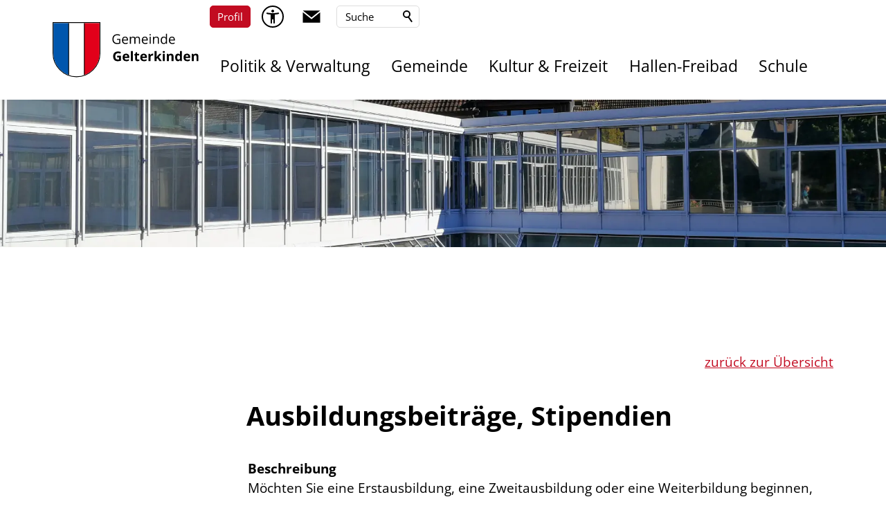

--- FILE ---
content_type: text/html; charset=utf-8
request_url: https://www.gelterkinden.ch/de/wGlobal/content/dropdown/politik-verwaltung.php?viewmode=embed
body_size: 834
content:
<!DOCTYPE html>
<html lang="de"><head></head><body><div id="blockContentFull"><div id="blockContentFullInner"><!--CONTENT:START--><section class="elementSection elementSection_var0  elementSectionPadding_var0 elementSectionMargin_var0 elementSectionInnerWidth_var80" data-resetLevelHeadline="1"><div class="sectionInner"> <div class="elementStandard elementContent elementContainerStandard elementContainerStandard_var0  elementContainerStandardPadding_var50 elementContainerStandardColumns_var333333 elementContainerStandardColumns elementContainerStandardColumns3"> <div class="col col1"><div><div class="elementBox elementBox_var10  elementBoxPadding_var0 elementBoxHeight_var0" data-parallaxcontentminwidth="992"><div class="boxInner"> <div class="elementStandard elementContent elementSubmap elementSubmap_var11 "><div class="navigationSubmap navId-"><h3><a href="/de/politik-und-verwaltung/politik/" target="_self">Politik</a></h3><ul class="firstLevel"><li><a href="/de/politik-und-verwaltung/politik/gemeinderat/">Gemeinderat</a></li><li><a href="/de/politik/behoerden/">Behörden &amp; Kommissionen</a></li><li><a href="/de/politik-und-verwaltung/politik/gemeindeversammlung/">Gemeindeversammlungen</a></li><li><a href="/de/politik-und-verwaltung/politik/abstimmungen-wahlen/">Abstimmungen &amp; Wahlen</a></li><li><a href="/de/politik/parteien/">Ortsparteien</a></li></ul></div> </div></div></div> </div></div><div class="col col2"><div><div class="elementBox elementBox_var10  elementBoxPadding_var0 elementBoxHeight_var0" data-parallaxcontentminwidth="992"><div class="boxInner"> <div class="elementStandard elementContent elementSubmap elementSubmap_var11 "><div class="navigationSubmap navId-"><h3><a href="/de/politik-und-verwaltung/verwaltung/" target="_self">Verwaltung</a></h3><ul class="firstLevel"><li><a href="/de/politik-und-verwaltung/verwaltung/organigramm/">Organigramm</a></li><li><a href="/de/verwaltung/abteilungen/">Abteilungen</a></li><li><a href="/de/kontakte/">Kontakte</a></li><li><a href="/de/verwaltung/dienstleistungen/">Dienstleistungen</a></li><li><a href="/de/verwaltung/formulare/">Online-Formulare</a></li><li><a href="/de/verwaltung/dokumente/">Reglemente und Verordnungen, Statuten und Verträge etc.)</a></li><li><a href="/de/politik-und-verwaltung/verwaltung/gebuehren-und-steuern/">Gebühren und Steuern</a></li></ul></div> </div></div></div> </div></div><div class="col col3"><div><div class="elementBox elementBox_var10  elementBoxPadding_var0 elementBoxHeight_var0" data-parallaxcontentminwidth="992"><div class="boxInner"> <div class="elementStandard elementContent elementSubmap elementSubmap_var11 "><div class="navigationSubmap navId-"><h3><a href="/de/tor/objekte/" target="_self">Raumreservationen</a></h3><ul class="firstLevel"><li><a href="/de/tor/objekte/">Objekte</a></li><li><a href="/de/tor/reservationen/">Reservationen</a></li><li><a href="/de/tor/belegungsplan/">Belegungsplan</a></li></ul></div> </div></div></div> </div></div></div> </div></section> <!--CONTENT:STOP--></div></div></body></html>


--- FILE ---
content_type: text/html; charset=utf-8
request_url: https://www.gelterkinden.ch/de/wGlobal/content/dropdown/gemeinde.php?viewmode=embed
body_size: 999
content:
<!DOCTYPE html>
<html lang="de"><head></head><body><div id="blockContentFull"><div id="blockContentFullInner"><!--CONTENT:START--><section class="elementSection elementSection_var0  elementSectionPadding_var0 elementSectionMargin_var0 elementSectionInnerWidth_var80" data-resetLevelHeadline="1"><div class="sectionInner"> <div class="elementStandard elementContent elementContainerStandard elementContainerStandard_var1  elementContainerStandardPadding_var50 elementContainerStandardColumns_var333333 elementContainerStandardColumns elementContainerStandardColumns3"> <div class="col col1"><div><div class="elementBox elementBox_var10  elementBoxPadding_var0 elementBoxHeight_var0" data-parallaxcontentminwidth="992"><div class="boxInner"> <div class="elementStandard elementContent elementSubmap elementSubmap_var11 "><div class="navigationSubmap navId-"><h3><a href="/de/aktuelles/index1.php" target="_self">Aktuelles</a></h3><ul class="firstLevel"><li><a href="/de/aktuelles/">Aktuelle Mitteilungen</a></li><li><a href="/de/veranstaltungen/">Veranstaltungen</a></li><li><a href="/de/gemeinde/aktuelles/lehrstellen-praktikum/">Lehrstellen / Praktikum</a></li></ul></div> </div></div></div> </div></div><div class="col col2"><div><div class="elementBox elementBox_var10  elementBoxPadding_var0 elementBoxHeight_var0" data-parallaxcontentminwidth="992"><div class="boxInner"> <div class="elementStandard elementContent elementSubmap elementSubmap_var11 "><div class="navigationSubmap navId-"><h3><a href="/de/gemeinde/portrait/" target="_self">Portrait</a></h3><ul class="firstLevel"><li><a href="/de/gemeinde/portrait/wappen/">Gemeindewappen</a></li><li><a href="/de/gemeinde/portrait/leitbild/">Leitbild</a></li><li><a href="/de/gemeinde/portrait/geschichte/">Geschichte</a></li><li><a href="/de/gemeinde/portrait/lage/">Lage</a></li><li><a href="/de/gemeinde/portrait/bevoelkerung/">Bevölkerung</a></li><li><a href="/de/gemeinde/portrait/kulturguetscherschutz-inventar/">Kulturgütscherschutz-Inventar</a></li></ul></div> </div></div></div> </div></div><div class="col col3"><div><div class="elementBox elementBox_var10  elementBoxPadding_var0 elementBoxHeight_var0" data-parallaxcontentminwidth="992"><div class="boxInner"> <div class="elementStandard elementContent elementSubmap elementSubmap_var11 "><div class="navigationSubmap navId-"><h3><a href="/de/gemeinde/gewerbe/" target="_self">Gewerbe</a></h3><ul class="firstLevel"><li><a href="/de/gemeinde/gewerbe/gewerbeverein/">Gewerbeverein</a></li><li><a href="/de/unternehmensverzeichnis/">Gewerbe/Unternehmen</a></li></ul></div> </div></div></div> </div></div></div> <div class="elementStandard elementContent elementContainerStandard elementContainerStandard_var1  elementContainerStandardPadding_var50 elementContainerStandardColumns_var333333 elementContainerStandardColumns elementContainerStandardColumns3"> <div class="col col1"><div><div class="elementBox elementBox_var10  elementBoxPadding_var0 elementBoxHeight_var0" data-parallaxcontentminwidth="992"><div class="boxInner"> <div class="elementStandard elementContent elementSubmap elementSubmap_var11 "><div class="navigationSubmap navId-"><h3><a href="/de/gemeinde/" target="_self">Gemeinde</a></h3><ul class="firstLevel"><li><a href="/de/gemeinde/gemeinde/ortsplan/">Ortsplan</a></li><li><a href="/de/gemeinde/gemeinde/verkehr/">Verkehr</a></li><li><a href="/de/gemeinde/gemeinde/friedhof/">Friedhof</a></li></ul></div> </div></div></div> </div></div><div class="col col2"><div><div class="elementBox elementBox_var10  elementBoxPadding_var0 elementBoxHeight_var0" data-parallaxcontentminwidth="992"><div class="boxInner"> <div class="elementStandard elementContent elementSubmap elementSubmap_var11 "><div class="navigationSubmap navId-"><h3><a href="/de/gemeinde/abfallentsorgung/" target="_self">Abfallentsorgung</a></h3><ul class="firstLevel"><li><a href="/de/abfallwirtschaft/">Abfallarten</a></li><li><a href="/de/abfallwirtschaft/abfallkalender/">Online-Abfallkalender</a></li><li><a href="/de/abfallwirtschaft/abfallsammelstellen/">Sammelstellen</a></li></ul></div> </div></div></div> </div></div><div class="col col3"><div><div class="elementBox elementBox_var10  elementBoxPadding_var0 elementBoxHeight_var0" data-parallaxcontentminwidth="992"><div class="boxInner"> <div class="elementStandard elementContent elementSubmap elementSubmap_var11 "><div class="navigationSubmap navId-"><h3><a href="/de/gemeinde/kirchgemeinden/" target="_self">Kirchgemeinden</a></h3><ul class="firstLevel"><li><a href="/de/gemeinde/kirchgemeinden/evangelisch-reformierte-kirche/">Evangelisch-reformierte Kirche</a></li><li><a href="/de/gemeinde/kirchgemeinden/roemisch-katholische-kirche/">Römisch-katholische Kirche</a></li><li><a href="/de/gemeinde/kirchgemeinden/christkathlische-kirche/">Christkatholische Kirche</a></li><li><a href="/de/gemeinde/kirchgemeinden/evangelisch-methodistische-kirche/">Evangelisch-methodistische Kirche</a></li></ul></div> </div></div></div> </div></div></div> </div></section> <!--CONTENT:STOP--></div></div></body></html>


--- FILE ---
content_type: text/html; charset=utf-8
request_url: https://www.gelterkinden.ch/de/wGlobal/content/dropdown/kultur-freizeit.php?viewmode=embed
body_size: 733
content:
<!DOCTYPE html>
<html lang="de"><head></head><body><div id="blockContentFull"><div id="blockContentFullInner"><!--CONTENT:START--><section class="elementSection elementSection_var0  elementSectionPadding_var0 elementSectionMargin_var0 elementSectionInnerWidth_var80" data-resetLevelHeadline="1"><div class="sectionInner"> <div class="elementStandard elementContent elementContainerStandard elementContainerStandard_var0  elementContainerStandardPadding_var50 elementContainerStandardColumns_var333333 elementContainerStandardColumns elementContainerStandardColumns3"> <div class="col col1"><div><div class="elementBox elementBox_var10  elementBoxPadding_var0 elementBoxHeight_var0" data-parallaxcontentminwidth="992"><div class="boxInner"> <div class="elementStandard elementContent elementSubmap elementSubmap_var11 "><div class="navigationSubmap navId-"><h3><a href="/de/kultur-und-freizeit/kultur/" target="_self">Kultur &amp; Freizeit</a></h3><ul class="firstLevel"><li><a href="/de/kultur-und-freizeit/kultur/gemeinde-und-schulbibliothek/">Gemeinde- und Schulbibliothek</a></li><li><a href="/de/kultur-und-freizeit/kultur/jugendcaf-jundt-huus/">Jugendcafé Jundt-Huus</a></li><li><a href="/de/kultur-und-freizeit/kultur/fruehlings-und-herbsmarkt/">Frühlings-, Herbst- und Adventsmarkt</a></li><li><a href="/de/vereinsverzeichnis/">Vereine</a></li><li><a href="/de/kultur-und-freizeit/freizeit/sport-und-freizeitanlagen/">Sport- und Freizeitanlagen</a></li><li><a href="/de/kultur-und-freizeit/freizeit/weitere-kultur-und-freizeitangebote/">Weitere Kultur- und Freizeitangebote</a></li><li><a href="/de/kultur-und-freizeit/freizeit/lokalitaeten-fuer-privatanlaesse/">Lokalitäten für Privatanlässe</a></li></ul></div> </div></div></div> </div></div><div class="col col2"><div><div class="elementBox elementBox_var10  elementBoxPadding_var0 elementBoxHeight_var0" data-parallaxcontentminwidth="992"><div class="boxInner"> </div></div> </div></div><div class="col col3"><div></div></div></div> </div></section> <!--CONTENT:STOP--></div></div></body></html>


--- FILE ---
content_type: text/html; charset=utf-8
request_url: https://www.gelterkinden.ch/de/wGlobal/content/dropdown/hallen-freibad.php?viewmode=embed
body_size: 603
content:
<!DOCTYPE html>
<html lang="de"><head></head><body><div id="blockContentFull"><div id="blockContentFullInner"><!--CONTENT:START--><section class="elementSection elementSection_var0  elementSectionPadding_var0 elementSectionMargin_var0 elementSectionInnerWidth_var80" data-resetLevelHeadline="1"><div class="sectionInner"> <div class="elementStandard elementContent elementContainerStandard elementContainerStandard_var0  elementContainerStandardPadding_var50 elementContainerStandardColumns_var5050 elementContainerStandardColumns elementContainerStandardColumns2"> <div class="col col1"><div><div class="elementBox elementBox_var10  elementBoxPadding_var0 elementBoxHeight_var0" data-parallaxcontentminwidth="992"><div class="boxInner"> <div class="elementStandard elementContent elementSubmap elementSubmap_var11 "><div class="navigationSubmap navId-"><h3><a href="/de/kultur-und-freizeit/hallen-freibad/" target="_self">Hallen-Freibad</a></h3><ul class="firstLevel"><li><a href="/de/kultur-und-freizeit/hallen-freibad/oeffnungszeiten/">Öffnungszeiten</a></li><li><a href="/de/kultur-und-freizeit/hallen-freibad/preise/">Preise</a></li><li><a href="/de/kultur-und-freizeit/hallen-freibad/anreise/">Anreise</a></li><li><a href="/de/kultur-und-freizeit/hallen-freibad/hallenbad/">Hallenbad</a></li><li><a href="/de/kultur-und-freizeit/hallen-freibad/freibad/">Freibad</a></li><li><a href="/de/kultur-und-freizeit/hallen-freibad/sauna/">Sauna</a></li><li><a href="/de/kultur-und-freizeit/hallen-freibad/bistro/">Badi-Bistro</a></li><li><a href="/de/kultur-und-freizeit/hallen-freibad/kursangebote/">Kursangebote</a></li></ul></div> </div></div></div> </div></div><div class="col col2"><div></div></div></div> </div></section> <!--CONTENT:STOP--></div></div></body></html>


--- FILE ---
content_type: text/html; charset=utf-8
request_url: https://www.gelterkinden.ch/de/wGlobal/content/dropdown/schule.php?viewmode=embed
body_size: 530
content:
<!DOCTYPE html>
<html lang="de"><head></head><body><div id="blockContentFull"><div id="blockContentFullInner"><!--CONTENT:START--><section class="elementSection elementSection_var0  elementSectionPadding_var0 elementSectionMargin_var0 elementSectionInnerWidth_var80" data-resetLevelHeadline="1"><div class="sectionInner"> <div class="elementStandard elementContent elementContainerStandard elementContainerStandard_var0  elementContainerStandardPadding_var50 elementContainerStandardColumns_var5050 elementContainerStandardColumns elementContainerStandardColumns2"> <div class="col col1"><div><div class="elementBox elementBox_var10  elementBoxPadding_var0 elementBoxHeight_var0" data-parallaxcontentminwidth="992"><div class="boxInner"> <div class="elementStandard elementContent elementSubmap elementSubmap_var11 "><div class="navigationSubmap navId-"><h3><a href="/de/schule/" target="_self">Schule</a></h3><ul class="firstLevel"><li><a href="/de/schule/primarstufe/">Primarstufe</a></li><li><a href="/de/schule/sekundarstufe/">Sekundarstufe</a></li><li><a href="/de/schule/regionale-musikschule/">Regionale Musikschule</a></li></ul></div> </div></div></div> </div></div><div class="col col2"><div></div></div></div> </div></section> <!--CONTENT:STOP--></div></div></body></html>


--- FILE ---
content_type: text/css; charset=utf-8
request_url: https://www.gelterkinden.ch/wGlobal/wGlobal/layout/styles/optimized/design_f9274c541838cb19a122ef4c03b971ae.css?1768980726
body_size: 132816
content:
/*******************************************************************************
	Filename				: format.css

	Created					: 08.07.2014
	Created by			: Michael Hagi

	Last Updated		: 08.07.2014
	Updated by			: Michael Hagi

	Comments				: format CSS definitionen
*******************************************************************************/	


.portlet-content .elementText{ display: none}.formTable dd .wglListEntryMover{margin: 15px}input[type="file"]{box-sizing:unset !important; padding:0 1px 0 0 !important}input[type="checkbox"]{vertical-align: middle !important}input[readonly]{background-color: rgb(240,255,208);color: rgb(134,134,134)}.spanCheckbox{clear: left;display: flex;padding: 2px 0 2px 0.5%;width: 98%}.spanCheckboxMulti{border: 1px solid #e5e5e5;border-top: none;background-color: rgb(240,240,240);clear: left;display: block;padding: 2px;width: 98%}.spanCheckbox label{padding: 0 4px}.spanCheckboxMulti label{padding: 0 4px}.spanRadio{display: inline-block;padding: 4px;width: 96%}.spanRadio label{padding: 0 4px !important}.spanRadio input{background-color: transparent;float: left;margin: 0;height:16px !important}.spanRadioBool{display: inline-block;padding: 4px;width: 96%}.spanRadioBool label{float:left;padding: 0 4px !important}.spanRadioBool input{background-color: transparent;float: left;margin: 0;height:16px !important}.checkboxMultiFader{background-color: rgb(240,240,240);padding: 3px;border: 1px solid #e5e5e5}.spanCheckboxMulti ul{list-style-type: none;padding-left: 5px}.dateDECH{margin: 0 !important}.indexUL{list-style: outside none none;margin: 0 0 1em;overflow: hidden;padding: 0}.indexLI{border-bottom: 1px solid #f0f0f0;padding: 0.5em 0 0.7em;clear: both;list-style-type: none;margin: 0 0 0.25em}.indexArchiv,.indexArchiv a{color: #B1B1B4 !important}.indexWF{background-color: #B1B1B4 !important;padding:5px}.indexFilters{background: rgb(240,240,240);margin-bottom: 5px}.indexFiltersEntrys{float: left;margin: 5px}.indexFiltersEntrys select{height: 23px}.formwork_Textfilter{width:80px}.divabt_id{display:none}.divdienstleistung_id{white-space:nowrap}.divdienstleistung_id select{max-width:900px}.fns_elementInfo{background-color:#bee1c9;color:#000000;border:1px solid #06933c;padding: 5px;margin: 5px 0 15px 0;box-shadow: 0 8px 6px -6px grey}.infoRed{background-color:#f5b093 !important;border:1px solid #e30b22}.error,.errorZahl{background-color: rgb(245,176,147) !important;border: 1px solid #A01B19 !important}.error[type="checkbox"]{border: 0 !important}.error[type="radio"]{border: 0 !important}.errorText{color: #A01B19 !important; font-weight: bold}label.error{margin: 2px 0.8% 2px 0 !important;padding: 0 6px;position: relative;display:block;background-color: rgb(242,195,147) !important}.form label.error{ margin: 2px 1% 2px 0 !important; }.cartTooltip{position:absolute;padding: 3px;background:rgb(240,240,240);border: 1px solid grey}.fns_chartJSdiv{width:97%;height:400px;padding-bottom:40px}.fns_chartJScanvas{border-width:1px;border-color:#E6E6E6;border-style:solid;background-color:#F9F9F9;padding:10px;box-shadow: 0 8px 6px -6px grey
}.fns_elementForm ul{list-style:none;margin:0;padding:0}.fns_elementForm p{margin:0;padding:0}.fns_elementForm fieldset{margin-bottom:1em}*+html body .fns_elementForm fieldset{padding-bottom:1em}*html body .fns_elementForm fieldset{padding-bottom:1em}.fns_elementForm legend{margin-left:-0.5em;padding-bottom:0.5em;font-weight:bold}.fns_elementForm ul li label{float:left;width:33.3%;margin:0}.fns_elementForm ul li{margin:0 0 0.25em 0;list-style-type:none;list-style-image:none !important}.fns_elementForm ul .column33p{float:left;width:33.3%;margin:0}.fns_elementForm ul .column66p{margin:0 0 0 33.3%}.fns_elementForm ul .group{margin:0 0 0 33.3%}.fns_elementForm ul .group .left{float:left;width:20px}.fns_elementForm ul .group .content{margin:0 0 0 20px}.fns_elementForm ul .group .clearfix{clear:left}.fns_elementForm ul .space{padding-bottom:1em}.fns_elementForm ul label.group{margin:0}*+html body .fns_elementForm ul .group{margin-top:-1.4em}*html body .fns_elementForm ul .group{margin-top:-1.4em}.fns_elementForm input{width:50%;max-width:66.6%;height:22px;border:1px solid #000;padding:0.125em 0.125em 0 0.125em;font:normal 1em arial,verdana,sans-serif}.fns_elementForm input.tiny{width:10%;max-width:15%}.fns_elementForm input.small{width:20%;max-width:25%}.fns_elementForm input.radio{margin-right:0.5em;padding:0;width:15px;height:15px;vertical-align:middle;line-height:20px;border-style:none !important}.fns_elementForm input.check{margin-right:0.5em;padding:0;width:18px;height:18px;vertical-align:middle;line-height:20px;border-style:none !important}.fns_elementForm textarea{width:50%;max-width:55%;height:10em;border:1px solid #000;padding:0.125em 0.25em;font:normal 1em arial,verdana,sans-serif}.fns_elementForm select{width:50%;height:25px;border:1px solid #000;font:normal 1em arial,verdana,sans-serif;padding: 0.125em 0.125em 0}.fns_elementForm input[type="submit"]{height:25px}.fns_elementForm select.day{width:6%;max-width:11%}.fns_elementForm select.month{width:15%;max-width:20%}.fns_elementForm select.year{width:8%;max-width:13%}.fns_elementForm select.time{width:6%;max-width:11%}.fns_elementForm select.tiny{width:10%;max-width:15%}.fns_elementForm select.small{width:20%;max-width:25%}.fns_elementForm select.medium{width:30%;max-width:35%}.fns_elementForm select.multiple{height:auto}.fns_elementForm textarea.small{width:20%;max-width:25%;height:7em}.fns_elementForm textarea.medium{width:30%;max-width:35%;height:7em}.fns_elementForm textarea.large{width:70%;max-width:75%;height:10em}.fns_elementForm .button{cursor:pointer;width:auto;height:auto;line-height:18px;font-size:0.93em;color:#fff;background-color:#c6c6c7;border:1px solid #000;padding:0.25em 0.5em}.fns_elementForm button{cursor:pointer;width:auto;height:20px;color:#fff;background-color:#c6c6c7;border:1px solid #000;margin:0 0.5em 0 0;padding:0 0.5em;font-weight:bold}.fns_elementForm input.inputbutton{padding:2px;cursor:pointer;width:auto;height:auto;line-height:18px;border:1px solid #000;color:#7b8795;background-color:#ececec;text-decoration:none !important}.fns_elementForm a.inputbutton{padding:4px;cursor:pointer;width:auto;height:auto;line-height:18px;border:1px solid #000;color:#7b8795;background-color:#ececec;text-decoration:none !important}.fns_elementForm .inputbutton:hover{background-color:#c43c1a !important;color:#fff !important}.fns_elementForm .inputbutton:focus{background-color:#c43c1a !important;color:#fff !important}.fns_elementForm input:focus,.fns_elementForm select:focus,.fns_elementForm textarea:focus{border:1px solid #000 !important;background-color:#f2f4f6}.fns_elementForm .button:hover{background-color:#000}.fns_elementForm button:hover{cursor:pointer;width:auto;height:20px;background-color:#000;border:1px solid #000;margin:0 0.5em 0 0;padding:0 0.5em;font-weight:bold}table.fns_elementTable caption{text-align:left;font-weight:bold}*+html body table.fns_elementTable caption{padding-bottom:1em}table.fns_elementTable th{vertical-align:top;text-align:left;font-weight:bold}table.fns_elementTable td{vertical-align:top;text-align:left;font-weight:normal}table.fns_elementTable{border-spacing:0;border-collapse:collapse;table-layout:auto;empty-cells:show}table.fns_elementTable{width:99%;border-top:1px solid #d4d0c8;border-left:1px solid #d4d0c8;table-layout:fixed}table.fns_elementTable th,.fns_elementTable td{border-right:1px solid #d4d0c8;border-bottom:1px solid #d4d0c8}table.fns_elementTable tr{}table.fns_elementTable tr:hover{background:#f9f9f9}table.fns_elementTable th{background-color:#e8e8e8 !important;padding:0.25em}table.fns_elementTable td.head{background-color:#e8e8e8 !important;font-weight:bold}table.fns_elementTable td{padding:0.25em}table.fns_elementTable td:hover{background-color:#f2f1f0}table.fns_elementTable .hide{width:5%;text-align:center}table.fns_elementTable .left{text-align:left}table.fns_elementTable .right{text-align:right}table.fns_elementTable .center{text-align:center}table.fns_elementTable .middle{vertical-align:middle}table.fns_elementTable .space{padding-bottom:1em}table.fns_elementTable .cell5p{width:5%}table.fns_elementTable .cell10p{width:12%}table.fns_elementTable .cell15p{width:15%}table.fns_elementTable .cell20p{width:20%}table.fns_elementTable .cell22p{width:22%}table.fns_elementTable .cell23p{width:23%}table.fns_elementTable .cell25p{width:25%}table.fns_elementTable .cell28p{width:28%}table.fns_elementTable .cell30p{width:30%}table.fns_elementTable .cell32p{width:32%}table.fns_elementTable .cell33p{width:33.3%}table.fns_elementTable .cell40p{width:40%}table.fns_elementTable .cell50p{width:50%}table.fns_elementTable .cell66p{width:66.6%}table.fns_elementTable .cell75p{width:75%}.fns_elementHide{position: absolute;top: -1000em;left: -1000em;height: 1px;width: 1px;text-align: left}


table.dataTable thead .sorting,table.dataTable thead .sorting_asc,table.dataTable thead .sorting_desc{cursor: pointer;*cursor: hand}table.dataTable thead .sorting,table.dataTable thead .sorting_asc,table.dataTable thead .sorting_desc,table.dataTable thead .sorting_asc_disabled,table.dataTable thead .sorting_desc_disabled{background-repeat: no-repeat;background-position: center right}table.dataTable thead .sorting{background-image: url("/format/lib/js/datatables/sort_both.png")}table.dataTable thead .sorting_asc{background-image: url("/format/lib/js/datatables/sort_asc.png")}table.dataTable thead .sorting_desc{background-image: url("/format/lib/js/datatables/sort_desc.png")}table.dataTable thead .sorting_asc_disabled{background-image: url("/format/styles/../images/sort_asc_disabled.png")}table.dataTable thead .sorting_desc_disabled{background-image: url("/format/styles/../images/sort_desc_disabled.png")}.dataTables_wrapper .dataTables_filter{float: right;text-align: right;margin-bottom:5px}td:hover{background-color: #f2f1f0}@media only screen and (max-width: 800px){.no-more-tables table,.no-more-tables thead,.no-more-tables tbody,.no-more-tables th,.no-more-tables td,.no-more-tables tr{display: block}.no-more-tables thead tr{position: absolute;top: -9999px;left: -9999px}.no-more-tables tr{ border: 1px solid #ccc; }.no-more-tables td{border: none;border-bottom: 1px solid #eee;position: relative;padding-left: 50% !important;white-space: normal;text-align:left}.no-more-tables td:before{position: absolute;top: 6px;left: 6px;width: 45%;padding-right: 10px;white-space: nowrap;text-align:left;font-weight: bold}.no-more-tables td:before{ content: attr(data-title); }.dataTables_wrapper .dataTables_filter{float: none}}
/* Haupt-CSS */


@media (min-width: 1200px){ #wMediaqueryTmp, #wMediaqueryTmp_xl_min{font-family:"mediaquery_viewport_xl_min"}.hideIfViewport_xl_min{display:none !important}}@media (max-width: 1199px){ #wMediaqueryTmp, #wMediaqueryTmp_xl_max{font-family:"mediaquery_viewport_xl_max"}.hideIfViewport_xl_max{display:none !important}}@media (min-width: 992px){ #wMediaqueryTmp, #wMediaqueryTmp_l_min{font-family:"mediaquery_viewport_l_min"}.hideIfViewport_l_min{display:none !important}}@media (max-width: 991px){ #wMediaqueryTmp, #wMediaqueryTmp_l_max{font-family:"mediaquery_viewport_l_max"}.hideIfViewport_l_max{display:none !important}}@media (min-width: 768px){ #wMediaqueryTmp, #wMediaqueryTmp_m_min{font-family:"mediaquery_viewport_m_min"}.hideIfViewport_m_min{display:none !important}}@media (max-width: 767px){ #wMediaqueryTmp, #wMediaqueryTmp_m_max{font-family:"mediaquery_viewport_m_max"}.hideIfViewport_m_max{display:none !important}}@media (min-width: 576px){ #wMediaqueryTmp, #wMediaqueryTmp_s_min{font-family:"mediaquery_viewport_s_min"}.hideIfViewport_s_min{display:none !important}}@media (max-width: 575px){ #wMediaqueryTmp, #wMediaqueryTmp_s_max{font-family:"mediaquery_viewport_s_max"}.hideIfViewport_s_max{display:none !important}}@media (min-width: 415px){ #wMediaqueryTmp, #wMediaqueryTmp_xs_min{font-family:"mediaquery_viewport_xs_min"}.hideIfViewport_xs_min{display:none !important}}@media (max-width: 414px){ #wMediaqueryTmp, #wMediaqueryTmp_xs_max{font-family:"mediaquery_viewport_xs_max"}.hideIfViewport_xs_max{display:none !important}}:root{--baseColorPrimary1:#C20B21;--baseColorPrimary2:#207CB5;--baseColorWhite:#FFFFFF;--baseColorLighter:#F0F0F0;--baseColorLight:#DDDDDD;--baseColorSemi:#C0C0C0;--baseColorDark:#888888;--baseColorDarker:#444444;--baseColorBlack:#000000;--backgroundColorBody:var(--baseColorWhite);--backgroundColorHeader:var(--baseColorLighter);--backgroundColorHeaderBefore:var(--baseColorDarker);--fontColorHeaderBefore:var(--baseColorWhite);--fontColorSearchSymbolHeaderBefore:var(--baseColorWhite);--fontColorHeaderAfter:var(--baseColorDark);--backgroundColorHeaderAfter:var(--baseColorLight);--fontColorSearchSymbolHeader:var(--baseColorBlack);--fontColorSearchSymbolHeaderAfter:var(--baseColorBlack);--backgroundColorSearchLayer:var(--baseColorLight);--fontColorNavigationMetaHeaderMainLevel1:rgba(0,0,0,0.4);--fontColorNavigationMetaHeaderMainLevel1Selected:rgba(0,0,0,0.6);--fontColorNavigationMetaHeaderMainLevel1Hover:rgba(0,0,0,0.6);--fontColorNavigationMetaHeaderMainLevel1Active:rgba(0,0,0,0.6);--fontColorNavigationMetaHeaderBeforeLevel1:var(--baseColorWhite);--fontColorNavigationMetaHeaderBeforeLevel1Selected:var(--baseColorLighter);--fontColorNavigationMetaHeaderBeforeLevel1Hover:var(--baseColorLighter);--fontColorNavigationMetaHeaderBeforeLevel1Active:var(--baseColorLighter);--backgroundColorNavigationMeta:transparent;--backgroundColorNavigationMain:transparent;--backgroundColorNavigationMainLayer:var(--baseColorLighter);--backgroundColorMegaDropdown:var(--baseColorWhite);--backgroundColorNavigationMainBlockBefore:transparent;--fontColorNavigationMainLevel1:var(--baseColorBlack);--fontColorNavigationMainLevel1Selected:#000000;--fontColorNavigationMainLevel1Hover:var(--baseColorPrimary2);--fontColorNavigationMainLevel1Active:rgba(32,124,181,0.8);--fontColorNavigationMainLevel2:var(--baseColorBlack);--fontColorNavigationMainLevel2Selected:var(--baseColorPrimary2);--fontColorNavigationMainLevel2Hover:#207CB5;--fontColorNavigationMainLevel2Active:rgba(32,124,181,0.8);--backgroundColorNavigationMainLevel1:transparent;--backgroundColorNavigationMainLevel1Selected:transparent;--backgroundColorNavigationMainLevel1Hover:transparent;--backgroundColorNavigationMainLevel1Active:transparent;--backgroundColorNavigationMainLevel2:transparent;--backgroundColorNavigationMainLevel2Selected:transparent;--backgroundColorNavigationMainLevel2Hover:rgba(0,0,0,0.02);--backgroundColorNavigationMainLevel2Active:rgba(0,0,0,0.05);--symbolColorNavigationMenu:var(--baseColorBlack);--backgroundColorNavigationMenu:#f6f6f6;--borderColorNavigationMenuMenuLevel1:var(--baseColorSemi);--fontColorNavigationMenuLevel1:var(--baseColorBlack);--fontColorNavigationMenuLevel1Selected:var(--baseColorBlack);--fontColorNavigationMenuLevel1Hover:var(--baseColorBlack);--fontColorNavigationMenuLevel1Active:var(--baseColorBlack);--fontColorNavigationMenuLevel2:var(--baseColorBlack);--fontColorNavigationMenuLevel2Selected:var(--baseColorBlack);--fontColorNavigationMenuLevel2Hover:var(--baseColorBlack);--fontColorNavigationMenuLevel2Active:var(--baseColorBlack);--backgroundColorNavigationMenuLevel1:transparent;--backgroundColorNavigationMenuLevel1Selected:transparent;--backgroundColorNavigationMenuLevel1Hover:transparent;--backgroundColorNavigationMenuLevel1Active:rgba(0,0,0,0);--backgroundColorNavigationMenuLevel2:transparent;--backgroundColorNavigationMenuLevel2Selected:transparent;--backgroundColorNavigationMenuLevel2Hover:transparent;--backgroundColorNavigationMenuLevel2Active:rgba(0,0,0,0);--backgroundColorNavigationSub:transparent;--fontColorNavigationSubLevel1:var(--baseColorBlack);--fontColorNavigationSubLevel1Selected:var(--baseColorBlack);--fontColorNavigationSubLevel1Hover:var(--baseColorBlack);--fontColorNavigationSubLevel1Active:var(--baseColorBlack);--fontColorNavigationSubLevel2:var(--baseColorBlack);--fontColorNavigationSubLevel2Selected:var(--baseColorBlack);--fontColorNavigationSubLevel2Hover:var(--baseColorBlack);--fontColorNavigationSubLevel2Active:var(--baseColorBlack);--backgroundColorNavigationSubLevel1:transparent;--backgroundColorNavigationSubLevel1Selected:transparent;--backgroundColorNavigationSubLevel1Hover:transparent;--backgroundColorNavigationSubLevel1Active:transparent;--backgroundColorNavigationSubLevel2:transparent;--backgroundColorNavigationSubLevel2Selected:transparent;--backgroundColorNavigationSubLevel2Hover:transparent;--backgroundColorNavigationSubLevel2Active:transparent;--fontColorNavigationBreadcrumb:rgba(0,0,0,0.5);--fontColorNavigationBreadcrumbHover:var(--baseColorBlack);--fontColorNavigationBreadcrumbActive:var(--baseColorBlack);--backgroundColorNavigationBreadcrumb:transparent;--backgroundColorContent:var(--baseColorWhite);--fontColorDefault:var(--baseColorBlack);--fontColorSub:var(--baseColorBlack);--fontColorWeak:var(--baseColorBlack);--fontColorInverseDefault:var(--baseColorWhite);--fontColorInverseSub:var(--baseColorWhite);--fontColorInverseWeak:var(--baseColorWhite);--fontColorError:#ee0000;--fontColorHeadline1:var(--baseColorBlack);--fontColorHeadline2:var(--baseColorBlack);--fontColorHeadline3:var(--baseColorBlack);--fontColorHeadline4:var(--baseColorBlack);--fontColorHeadline5:var(--baseColorBlack);--fontColorHeadline6:var(--baseColorBlack);--fontColorInverseHeadline1:var(--baseColorWhite);--fontColorInverseHeadline2:var(--baseColorWhite);--fontColorInverseHeadline3:var(--baseColorWhite);--fontColorInverseHeadline4:var(--baseColorWhite);--fontColorInverseHeadline5:var(--baseColorWhite);--fontColorInverseHeadline6:var(--baseColorWhite);--fontColorLink:var(--baseColorPrimary1);--fontColorLinkHover:var(--baseColorBlack);--fontColorLinkActive:var(--baseColorBlack);--fontColorInverseLink:var(--baseColorWhite);--fontColorInverseLinkHover:var(--baseColorWhite);--fontColorInverseLinkActive:var(--baseColorWhite);--fontColorEntryTitle:var(--baseColorBlack);--fontColorEntryDate:var(--baseColorBlack);--fontColorEntryDescription:var(--baseColorBlack);--fontColorInverseEntryTitle:var(--baseColorWhite);--fontColorInverseEntryDate:var(--baseColorWhite);--fontColorInverseEntryDescription:var(--baseColorWhite);--backgroundColorWhite:var(--baseColorWhite);--backgroundColorBlack:var(--baseColorBlack);--backgroundColorLight1:var(--baseColorLighter);--backgroundColorLight2:var(--baseColorLight);--backgroundColorDark1:var(--baseColorDarker);--backgroundColorDark2:var(--baseColorPrimary1);--backgroundColorError:rgba(251,0,8,0.2);--borderColorDefault:var(--baseColorLight);--borderColorLight:var(--baseColorLighter);--borderColorDark:rgba(68,68,68,0.5);--borderColorLines:var(--baseColorLight);--backgroundColorButton:var(--baseColorPrimary1);--backgroundColorButtonHover:rgba(194,11,33,0.8);--backgroundColorButtonActive:rgba(194,11,33,0.6);--borderColorButton:var(--baseColorPrimary1);--borderColorButtonHover:rgba(194,11,33,0.8);--borderColorButtonActive:rgba(194,11,33,0.6);--fontColorButton:var(--baseColorWhite);--fontColorButtonHover:var(--baseColorWhite);--fontColorButtonActive:var(--baseColorWhite);--backgroundColorInverseButton:var(--baseColorWhite);--backgroundColorInverseButtonHover:rgba(255,255,255,0.8);--backgroundColorInverseButtonActive:rgba(255,255,255,0.6);--borderColorInverseButton:var(--baseColorLight);--borderColorInverseButtonHover:rgba(255,255,255,0.8);--borderColorInverseButtonActive:rgba(255,255,255,0.6);--fontColorInverseButton:var(--baseColorBlack);--fontColorInverseButtonHover:var(--baseColorBlack);--fontColorInverseButtonActive:var(--baseColorBlack);--backgroundColorInputs:var(--baseColorWhite);--borderColorInput:var(--baseColorSemi);--borderColorInputFocus:var(--baseColorDark);--backgroundColorTable:var(--baseColorWhite);--backgroundColorTableHeader:transparent;--backgroundColorTableCellHightlighted:transparent;--borderColorTable:transparent;--colorLinkIcon:var(--fontColorLink);--colorLinkIconInverse:var(--fontColorInverseLink);--fontColorFunctions:var(--baseColorSemi);--fontColorFunctionsActive:var(--baseColorDark);--backgroundColorFunctions:transparent;--backgroundColorFunctionsActive:transparent;--backgroundColorFooter:var(--baseColorDarker);--isDarkBackgroundFooter:yes}@font-face{font-family:'OpenSans';font-weight:300 400;font-display:swap;src:url('/wGlobal/wGlobal/layout/webfonts/OpenSans/OpenSans-Regular.woff2') format('woff2')}@font-face{font-family:'OpenSans';font-weight:100 200;font-display:swap;src:url('/wGlobal/wGlobal/layout/webfonts/OpenSans/OpenSans-Light.woff2') format('woff2')}@font-face{font-family:'OpenSans';font-weight:600;font-display:swap;src:url('/wGlobal/wGlobal/layout/webfonts/OpenSans/OpenSans-Bold.woff2') format('woff2')}.isDarkBackground,.isLightBackground .isDarkBackground{}.isDarkBackground div:not(.keepColor),.isDarkBackground table:not(.keepColor),.isDarkBackground span:not(.keepColor),.isDarkBackground p:not(.keepColor),.isDarkBackground sup:not(.keepColor),.isDarkBackground strong:not(.keepColor),.isDarkBackground em:not(.keepColor),.isDarkBackground ul:not(.keepColor),.isDarkBackground li:not(.keepColor),.isLightBackground .isDarkBackground div:not(.keepColor),.isLightBackground .isDarkBackground table:not(.keepColor),.isLightBackground .isDarkBackground span:not(.keepColor),.isLightBackground .isDarkBackground p:not(.keepColor),.isLightBackground .isDarkBackground sup:not(.keepColor),.isLightBackground .isDarkBackground strong:not(.keepColor),.isLightBackground .isDarkBackground em:not(.keepColor),.isLightBackground .isDarkBackground ul:not(.keepColor),.isLightBackground .isDarkBackground li:not(.keepColor){color:var(--fontColorInverseDefault)}.isDarkBackground a:not(.keepColor),.isDarkBackground a *:not(.keepColor),.isLightBackground .isDarkBackground a:not(.keepColor),.isLightBackground .isDarkBackground a *:not(.keepColor){color:var(--fontColorInverseLink)}.isDarkBackground a:not(.keepColor):hover,.isDarkBackground a *:not(.keepColor):hover,.isLightBackground .isDarkBackground a:not(.keepColor):hover,.isLightBackground .isDarkBackground a *:not(.keepColor):hover{color:var(--fontColorInverseLinkActive)}.isDarkBackground .accordionHeaderOpener:not(.keepColor),.isLightBackground .isDarkBackground .accordionHeaderOpener:not(.keepColor){}.isDarkBackground .accordionHeaderOpener:not(.keepColor):before,.isDarkBackground .accordionHeaderOpener:not(.keepColor):after,.isLightBackground .isDarkBackground .accordionHeaderOpener:not(.keepColor):before,.isLightBackground .isDarkBackground .accordionHeaderOpener:not(.keepColor):after{background-color:var(--fontColorInverseDefault) !important}.isDarkBackground .text-sub:not(.keepColor),.isLightBackground .isDarkBackground .text-sub:not(.keepColor){color:var(--fontColorInverseSub)}.isDarkBackground .text-weak:not(.keepColor),.isLightBackground .isDarkBackground .text-weak:not(.keepColor){color:var(--fontColorInverseWeak)}.isDarkBackground h1:not(.keepColor),.isDarkBackground h1 *:not(.keepColor),.isLightBackground .isDarkBackground h1:not(.keepColor),.isLightBackground .isDarkBackground h1 *:not(.keepColor){color:var(--fontColorInverseHeadline1)}.isDarkBackground h2:not(.keepColor),.isDarkBackground h2 *:not(.keepColor),.isLightBackground .isDarkBackground h2:not(.keepColor),.isLightBackground .isDarkBackground h2 *:not(.keepColor){color:var(--fontColorInverseHeadline2)}.isDarkBackground h3:not(.keepColor),.isDarkBackground h3 *:not(.keepColor),.isLightBackground .isDarkBackground h3:not(.keepColor),.isLightBackground .isDarkBackground h3 *:not(.keepColor){color:var(--fontColorInverseHeadline3)}.isDarkBackground h4:not(.keepColor),.isDarkBackground h4 *:not(.keepColor),.isDarkBackground h5:not(.keepColor),.isDarkBackground h5 *:not(.keepColor),.isDarkBackground h6:not(.keepColor),.isDarkBackground h6 *:not(.keepColor),.isLightBackground .isDarkBackground h4:not(.keepColor),.isLightBackground .isDarkBackground h4 *:not(.keepColor),.isLightBackground .isDarkBackground h5:not(.keepColor),.isLightBackground .isDarkBackground h5 *:not(.keepColor),.isLightBackground .isDarkBackground h6:not(.keepColor),.isLightBackground .isDarkBackground h6 *:not(.keepColor){color:var(--fontColorInverseHeadline4)}.isDarkBackground .listEntryTitle:not(.keepColor),.isLightBackground .isDarkBackground .listEntryTitle:not(.keepColor){color:var(--fontColorInverseEntryTitle)}.isDarkBackground .listEntryDate:not(.keepColor),.isLightBackground .isDarkBackground .listEntryDate:not(.keepColor){color:var(--fontColorInverseEntryDate)}.isDarkBackground .listEntryDescription:not(.keepColor),.isDarkBackground .listEntryDescription *:not(.keepColor),.isLightBackground .isDarkBackground .listEntryDescription:not(.keepColor),.isLightBackground .isDarkBackground .listEntryDescription *:not(.keepColor){color:var(--fontColorInverseEntryDescription)}.isDarkBackground .listEntryUrl > a:not(.keepColor),.isLightBackground .isDarkBackground .listEntryUrl > a:not(.keepColor){color:var(--fontColorInverseLink)}.isDarkBackground .listEntryUrl > a:not(.keepColor):hover,.isLightBackground .isDarkBackground .listEntryUrl > a:not(.keepColor):hover{color:var(--fontColorInverseLinkActive)}@media (prefers-contrast:more){.isDarkBackground a:not(.keepColor),.isDarkBackground a *:not(.keepColor),.isLightBackground .isDarkBackground a:not(.keepColor),.isLightBackground .isDarkBackground a *:not(.keepColor){color:var(--fontColorInverse)}}.isLightBackground,.isDarkBackground .isLightBackground{}.isLightBackground div:not(.keepColor),.isLightBackground span:not(.keepColor),.isLightBackground p:not(.keepColor),.isLightBackground sup:not(.keepColor),.isLightBackground strong:not(.keepColor),.isLightBackground em:not(.keepColor),.isLightBackground ul:not(.keepColor),.isLightBackground li:not(.keepColor),.isDarkBackground .isLightBackground div:not(.keepColor),.isDarkBackground .isLightBackground span:not(.keepColor),.isDarkBackground .isLightBackground p:not(.keepColor),.isDarkBackground .isLightBackground sup:not(.keepColor),.isDarkBackground .isLightBackground strong:not(.keepColor),.isDarkBackground .isLightBackground em:not(.keepColor),.isDarkBackground .isLightBackground ul:not(.keepColor),.isDarkBackground .isLightBackground li:not(.keepColor){color:var(--fontColorDefault)}.isLightBackground a:not(.keepColor),.isLightBackground a *:not(.keepColor),.isDarkBackground .isLightBackground a:not(.keepColor),.isDarkBackground .isLightBackground a *:not(.keepColor){color:var(--fontColorLink)}.isLightBackground a:not(.keepColor):hover,.isLightBackground a *:not(.keepColor):hover,.isDarkBackground .isLightBackground a:not(.keepColor):hover,.isDarkBackground .isLightBackground a *:not(.keepColor):hover{color:var(--fontColorLinkHover)}.isLightBackground .text-sub:not(.keepColor),.isDarkBackground .isLightBackground .text-sub:not(.keepColor){color:var(--fontColorSub)}.isLightBackground .text-weak:not(.keepColor),.isDarkBackground .isLightBackground .text-weak:not(.keepColor){color:var(--fontColorWeak)}.isLightBackground h1:not(.keepColor),.isLightBackground h1 *:not(.keepColor),.isDarkBackground .isLightBackground h1:not(.keepColor),.isDarkBackground .isLightBackground h1 *:not(.keepColor){color:var(--fontColorHeadline1)}.isLightBackground h2:not(.keepColor),.isLightBackground h2 *:not(.keepColor),.isDarkBackground .isLightBackground h2:not(.keepColor),.isDarkBackground .isLightBackground h2 *:not(.keepColor){color:var(--fontColorHeadline2)}.isLightBackground h3:not(.keepColor),.isLightBackground h3 *:not(.keepColor),.isDarkBackground .isLightBackground h3:not(.keepColor),.isDarkBackground .isLightBackground h3 *:not(.keepColor){color:var(--fontColorHeadline3)}.isLightBackground h4:not(.keepColor),.isLightBackground h4 *:not(.keepColor),.isLightBackground h5:not(.keepColor),.isLightBackground h5 *:not(.keepColor),.isLightBackground h6:not(.keepColor),.isLightBackground h6 *:not(.keepColor),.isDarkBackground .isLightBackground h4:not(.keepColor),.isDarkBackground .isLightBackground h4 *:not(.keepColor),.isDarkBackground .isLightBackground h5:not(.keepColor),.isDarkBackground .isLightBackground h5 *:not(.keepColor),.isDarkBackground .isLightBackground h6:not(.keepColor),.isDarkBackground .isLightBackground h6 *:not(.keepColor){color:var(--fontColorHeadline4)}.isLightBackground .listEntryTitle:not(.keepColor),.isDarkBackground .isLightBackground .listEntryTitle:not(.keepColor){color:var(--fontColorEntryTitle)}.isLightBackground .listEntryDate:not(.keepColor),.isDarkBackground .isLightBackground .listEntryDate:not(.keepColor){color:var(--fontColorEntryDate)}.isLightBackground .listEntryDescription:not(.keepColor),.isLightBackground .listEntryDescription *:not(.keepColor),.isDarkBackground .isLightBackground .listEntryDescription:not(.keepColor),.isDarkBackground .isLightBackground .listEntryDescription *:not(.keepColor){color:var(--fontColorEntryDescription)}.isLightBackground .listEntryUrl > a:not(.keepColor),.isDarkBackground .isLightBackground .listEntryUrl > a:not(.keepColor){color:var(--fontColorLink)}.isLightBackground .listEntryUrl > a:not(.keepColor):hover,.isDarkBackground .isLightBackground .listEntryUrl > a:not(.keepColor):hover{color:var(--fontColorLinkActive)}.bodyBlank #cookieNotice,.bodyBlank #dntNotice{display:none !important}#cookieNotice{display:none;position:fixed;z-index:120;top:0;left:0;width:100vw;height:100vh;pointer-events:none;background:none}.pagestatus-loaded #cookieNotice{display:block}#cookieNotice #cookieNoticeInner{pointer-events:none;display:flex;align-items:center;justify-content:center;width:100vw;height:100vh}#cookieNotice #cookieNoticeInner > div{pointer-events:auto;position:relative;left:0;top:0;width:100vw;height:100vh;-webkit-overflow-scrolling:touch;overflow-y:auto;background-color:var(--baseColorWhite);box-shadow:0 0 16px rgba(0,0,0,0.3);text-align:center}#cookieNotice #cookieNoticeInner .elementInfo{padding:1rem}#cookieNotice #cookieNoticeInner .elementInfo *{font-size:0.9rem;line-height:120%}#cookieNotice #cookieNoticeInner a{white-space:nowrap}#cookieNotice #cookieNoticeInner button{margin-bottom:0.3rem}#cookieNotice #buttonEditCookieNotice{position:absolute;top:32px;right:4px}#cookieNotice #cookieNoticeSelection{}#cookieNotice #cookieNoticeSelection .cookieNoticeSelectionEntry{display:block;padding-right:0.5rem;font-size:0.9rem}#cookieNotice #cookieNoticeSelection .cookieNoticeSelectionEntry.cookieNoticeSelectionEntryEssential{font-weight:bold}#cookieNotice #cookieNoticeSelection .cookieNoticeSelectionEntry input, #cookieNotice #cookieNoticeSelection .cookieNoticeSelectionEntry label{vertical-align:middle;line-height:20px}#cookieNotice #cookieNoticeSelection .cookieNoticeSelectionEntry label{font-size:0.9rem;color:var(--fontColorDefault);padding-left:4px}#cookieNotice #cookieNoticePrivacyDetails{padding:0 0 0.8rem 0}#cookieNotice #containerRememberDataSecurityPreferences{}#cookieNotice #containerRememberDataSecurityPreferences input, #cookieNotice #containerRememberDataSecurityPreferences label{vertical-align:middle;line-height:20px}#cookieNotice #containerRememberDataSecurityPreferences label{font-size:0.9rem;color:var(--fontColorSub);padding-left:4px}#cookieNotice div#cookieNoticeCloser{cursor:pointer;box-sizing:border-box;display:none;position:absolute;z-index:3;right:0;top:0;width:32px;height:32px;font-size:0;color:transparent;border:none;background-color:transparent;transition:transform 0.3s ease-in-out}#cookieNotice div#cookieNoticeCloser:hover{transition:all 0.3s linear}#cookieNotice div#cookieNoticeCloser:before{content:'';position:absolute;left:0;width:26px;height:11px;margin:6px 0 0 3px;border-top:solid 2px var(--baseColorBlack);transform:rotate(45deg);transform-origin:2px 5px}#cookieNotice div#cookieNoticeCloser:after{content:'';position:absolute;left:0;width:26px;height:20px;margin:6px 0 0 4px;border-bottom:solid 2px var(--baseColorBlack);transform:rotate(-45deg);transform-origin:2px 16px}#cookieNotice.hasOpenedByClick #cookieNoticeCloser{display:block}#cookieNotice.infoOnly #cookieNoticeCloser{display:block}#cookieNotice.infoOnly button#cookieNoticeCloser{margin-left:5px;display:inline-block}@media (min-width: 768px){#cookieNotice #cookieNoticeInner > div{width:50vw;height:auto;max-height:96%}}#waiSectionCookieNotice{padding:0.6rem 1.6rem 0 1.6rem;background:#f6f6f6;border-bottom:solid 1px var(--baseColorLight)}#waiSectionCookieNotice .wAiSection{}#waiSectionCookieNotice .wAiSectionHeader{padding:4px 16px 4px 0;font-weight:bold;float:left;min-width:112px;text-align:right}#waiSectionCookieNotice .wAiSectionContent{padding:0 16px 12px 16px}#waiSectionCookieNotice .wAiRangeSelector{}#waiSectionCookieNotice .wAiRangeSelector .wAiRangeLabels{display:flex;justify-content:space-between}#waiSectionCookieNotice .wAiRangeSelection{display:flex}#waiSectionCookieNotice .wAiRangeSelection > span{cursor:pointer;border:solid 2px #000000;padding:2px 10px;border-radius:20px;margin-left:6px;background:#ffffff}#waiSectionCookieNotice .wAiRangeSelection > span:first-child{margin-left:0}#waiSectionCookieNotice .wAiRangeSelection > span.wAiRangeSelected, #waiSectionCookieNotice .wAiRangeSelection > span:hover{color:#ffffff;background:#000000}#waiSectionCookieNotice .wAiRangeSelection > span:focus{outline:solid 4px #000000}#cookieNotice.bottom{}#cookieNotice.bottom #cookieNoticeInner{position:fixed;display:block;bottom:0;width:100%;height:auto}#cookieNotice.bottom #cookieNoticeInner > div{position:relative;left:0;bottom:0;width:100%;height:auto;-webkit-overflow-scrolling:touch;overflow-y:auto;background-color:var(--baseColorWhite);box-shadow:0 0 20px rgba(0,0,0,0.6);text-align:center}#cookieNotice.bottom #cookieNoticeCloser{display:block}#cookieNotice.blockPage{pointer-events:auto;background:rgba(0,0,0,0.4)}#cookieNotice.blockPage #cookieNoticeInner{pointer-events:auto}#embed_cookieNotice{display:none}#dntNotice{display:none;position:fixed;z-index:120;bottom:8px;left:8px;width:320px;max-width:calc(100vw - 16px);transform:translateY(300px);transition:all 0.6s linear;background:none;font-size:0.9rem;line-height:140%}#dntNotice.isVisible{transform:translateY(0)}#dntNotice #dntNoticeInner{background-color:var(--baseColorWhite);box-shadow:0 0 20px rgba(0,0,0,0.6);text-align:center;padding:0.5rem}#dntNotice #dntNoticeCloser{display:block}@media (min-width: 768px){#dntNotice #dntNoticeInner{padding:1rem}}html.embedpage-body-open{overflow:hidden}.wEmbededPage{position:relative;margin:0;padding:0}.wEmbededPage .wEmbededPageCloser{cursor:pointer;display:block;box-sizing:border-box;position:absolute;z-index:20;right:16px;top:16px;width:32px;height:32px;font-size:0;color:transparent;background-color:transparent;transition:transform 0.3s ease-in-out}.wEmbededPage .wEmbededPageCloser:hover{transition:all 0.3s linear}.wEmbededPage .wEmbededPageCloser:before{content:'';position:absolute;width:26px;height:11px;margin:6px 0 0 3px;border-top:solid 2px var(--baseColorBlack);transform:rotate(45deg);transform-origin:2px 5px}.wEmbededPage .wEmbededPageCloser:after{content:'';position:absolute;width:26px;height:20px;margin:6px 0 0 4px;border-bottom:solid 2px var(--baseColorBlack);transform:rotate(-45deg);transform-origin:2px 16px}.wEmbededPage[data-embedpagetarget='body']{position:fixed;z-index:100;overflow:auto;-webkit-overflow-scrolling:touch;width:100vw;height:100vh;bottom:0;left:0;margin:0;padding:0;background:#ffffff;transition:height 0.3s linear}.wEmbededPage[data-embedpagetarget='body'].loading{height:48px}.wEmbededPage[data-embedpagetarget='body'].loading:after{display:block;content:'';width:96px;height:48px;margin-top:8px;background-image:url("/wGlobal/wGlobal/layout/images/animations/optimized/appendList@fill(666666).svg");background-size:100%;background-repeat:no-repeat;visibility:visible;margin:0 auto}.wEmbededPage[data-embedpagetarget='body'] .wEmbededPageCloser{position:fixed}.wEmbededPage.wEmbededPage-slideFromRight[data-embedpagetarget='body']{position:fixed;z-index:100;overflow:auto;-webkit-overflow-scrolling:touch;width:100vw;max-width:768px;height:100vh;bottom:0;right:0;left:auto;margin:0;padding:0;background:#ffffff;box-shadow:0 0 20px 0 rgba(0,0,0,0.3);transition:right 0.3s linear}.wEmbededPage.wEmbededPage-slideFromRight[data-embedpagetarget='body'].loading{left:auto;right:-100vw}.wEmbededPage.wEmbededPage-slideFromRight[data-embedpagetarget='body'].loading:after{display:block;content:'';width:96px;height:48px;margin-top:8px;background-image:url("/wGlobal/wGlobal/layout/images/animations/optimized/appendList@fill(666666).svg");background-size:100%;background-repeat:no-repeat;visibility:visible;margin:0 auto}.wEmbededPage.wEmbededPage-slideFromRight[data-embedpagetarget='body'] .wEmbededPageCloser{position:fixed}@font-face{font-family:'Font Awesome 5 Free';font-style:normal;font-weight:normal;src:url("/wGlobal/wGlobal/layout/webfonts/fontAwesome5/fa-regular-400.eot");src:url("/wGlobal/wGlobal/layout/webfonts/fontAwesome5/fa-regular-400.eot?#iefix") format("embedded-opentype"), url("/wGlobal/wGlobal/layout/webfonts/fontAwesome5/fa-regular-400.woff2") format("woff2"), url("/wGlobal/wGlobal/layout/webfonts/fontAwesome5/fa-regular-400.woff") format("woff"), url("/wGlobal/wGlobal/layout/webfonts/fontAwesome5/fa-regular-400.ttf") format("truetype"), url("/wGlobal/wGlobal/layout/webfonts/fontAwesome5/fa-regular-400.svg#fontawesome") format("svg")}@font-face{font-family:'Font Awesome 5 Free';font-style:normal;font-weight:900;src:url("/wGlobal/wGlobal/layout/webfonts/fontAwesome5/fa-solid-900.eot");src:url("/wGlobal/wGlobal/layout/webfonts/fontAwesome5/fa-solid-900.eot?#iefix") format("embedded-opentype"), url("/wGlobal/wGlobal/layout/webfonts/fontAwesome5/fa-solid-900.woff2") format("woff2"), url("/wGlobal/wGlobal/layout/webfonts/fontAwesome5/fa-solid-900.woff") format("woff"), url("/wGlobal/wGlobal/layout/webfonts/fontAwesome5/fa-solid-900.ttf") format("truetype"), url("/wGlobal/wGlobal/layout/webfonts/fontAwesome5/fa-solid-900.svg#fontawesome") format("svg")}@font-face{font-family:'Font Awesome 5 Brands';font-style:normal;font-weight:normal;src:url("/wGlobal/wGlobal/layout/webfonts/fontAwesome5/fa-brands-400.eot");src:url("/wGlobal/wGlobal/layout/webfonts/fontAwesome5/fa-brands-400.eot?#iefix") format("embedded-opentype"), url("/wGlobal/wGlobal/layout/webfonts/fontAwesome5/fa-brands-400.woff2") format("woff2"), url("/wGlobal/wGlobal/layout/webfonts/fontAwesome5/fa-brands-400.woff") format("woff"), url("/wGlobal/wGlobal/layout/webfonts/fontAwesome5/fa-brands-400.ttf") format("truetype"), url("/wGlobal/wGlobal/layout/webfonts/fontAwesome5/fa-brands-400.svg#fontawesome") format("svg")}.far{font-family:'Font Awesome 5 Brands', 'Font Awesome 5 Free';font-weight:normal}.fas{font-family:'Font Awesome 5 Brands', 'Font Awesome 5 Free';font-weight:900}.fab{font-family:'Font Awesome 5 Brands', 'Font Awesome 5 Free';font-weight:normal}.fas,.far,.fal,.fab{-moz-osx-font-smoothing:grayscale;-webkit-font-smoothing:antialiased;display:inline-block;font-style:normal;font-variant:normal;text-rendering:auto;line-height:1}.fa-lg{font-size:1.33333em;line-height:0.75em;vertical-align:-.0667em}.fa-xs{font-size:.75em}.fa-sm{font-size:.875em}.fa-1x{font-size:1em}.fa-2x{font-size:2em}.fa-3x{font-size:3em}.fa-4x{font-size:4em}.fa-5x{font-size:5em}.fa-6x{font-size:6em}.fa-7x{font-size:7em}.fa-8x{font-size:8em}.fa-9x{font-size:9em}.fa-10x{font-size:10em}.fa-fw{text-align:center;width:1.25em}.fa-ul{list-style-type:none;margin-left:2.5em;padding-left:0}.fa-ul > li{position:relative}.fa-li{left:-2em;position:absolute;text-align:center;width:2em;line-height:inherit}.fa-border{border:solid 0.08em #eee;border-radius:.1em;padding:.2em .25em .15em}.fa-pull-left{float:left}.fa-pull-right{float:right}.fa.fa-pull-left,.fas.fa-pull-left,.far.fa-pull-left,.fal.fa-pull-left,.fab.fa-pull-left{margin-right:.3em}.fa.fa-pull-right,.fas.fa-pull-right,.far.fa-pull-right,.fal.fa-pull-right,.fab.fa-pull-right{margin-left:.3em}.fa-spin{-webkit-animation:fa-spin 2s infinite linear;animation:fa-spin 2s infinite linear}.fa-pulse{-webkit-animation:fa-spin 1s infinite;animation:fa-spin 1s infinite}@-webkit-keyframes fa-spin 0%{-webkit-transform:rotate(0deg);transform:rotate(0deg)}@-webkit-keyframes fa-spin 100%{-webkit-transform:rotate(360deg);transform:rotate(360deg)}@keyframes fa-spin{0%{-webkit-transform:rotate(0deg);transform:rotate(0deg)}100%{-webkit-transform:rotate(360deg);transform:rotate(360deg)}}.fa-rotate-90{-ms-filter:"progid:DXImageTransform.Microsoft.";-webkit-transform:rotate(90deg);transform:rotate(90deg)}.fa-rotate-180{-ms-filter:"progid:DXImageTransform.Microsoft.";-webkit-transform:rotate(180deg);transform:rotate(180deg)}.fa-rotate-270{-ms-filter:"progid:DXImageTransform.Microsoft.";-webkit-transform:rotate(270deg);transform:rotate(270deg)}.fa-flip-horizontal{-ms-filter:"progid:DXImageTransform.Microsoft.";-webkit-transform:scale(-1,1);transform:scale(-1,1)}.fa-flip-vertical{-ms-filter:"progid:DXImageTransform.Microsoft.";-webkit-transform:scale(1,-1);transform:scale(1,-1)}.fa-flip-horizontal.fa-flip-vertical{-ms-filter:"progid:DXImageTransform.Microsoft.";-webkit-transform:scale(-1,-1);transform:scale(-1,-1)}:root .fa-rotate-90, :root .fa-rotate-180, :root .fa-rotate-270, :root .fa-flip-horizontal, :root .fa-flip-vertical{-webkit-filter:none;filter:none}.fa-stack{display:inline-block;height:2em;line-height:2em;position:relative;vertical-align:middle;width:2em}.fa-stack-1x,.fa-stack-2x{left:0;position:absolute;text-align:center;width:100%}.fa-stack-1x{line-height:inherit}.fa-stack-2x{font-size:2em}.fa-inverse{color:#fff}.fa-500px:before{content:"\f26e"}.fa-accessible-icon:before{content:"\f368"}.fa-accusoft:before{content:"\f369"}.fa-acquisitions-incorporated:before{content:"\f6af"}.fa-ad:before{content:"\f641"}.fa-address-book:before{content:"\f2b9"}.fa-address-card:before{content:"\f2bb"}.fa-adjust:before{content:"\f042"}.fa-adn:before{content:"\f170"}.fa-adobe:before{content:"\f778"}.fa-adversal:before{content:"\f36a"}.fa-affiliatetheme:before{content:"\f36b"}.fa-air-freshener:before{content:"\f5d0"}.fa-airbnb:before{content:"\f834"}.fa-algolia:before{content:"\f36c"}.fa-align-center:before{content:"\f037"}.fa-align-justify:before{content:"\f039"}.fa-align-left:before{content:"\f036"}.fa-align-right:before{content:"\f038"}.fa-alipay:before{content:"\f642"}.fa-allergies:before{content:"\f461"}.fa-amazon:before{content:"\f270"}.fa-amazon-pay:before{content:"\f42c"}.fa-ambulance:before{content:"\f0f9"}.fa-american-sign-language-interpreting:before{content:"\f2a3"}.fa-amilia:before{content:"\f36d"}.fa-anchor:before{content:"\f13d"}.fa-android:before{content:"\f17b"}.fa-angellist:before{content:"\f209"}.fa-angle-double-down:before{content:"\f103"}.fa-angle-double-left:before{content:"\f100"}.fa-angle-double-right:before{content:"\f101"}.fa-angle-double-up:before{content:"\f102"}.fa-angle-down:before{content:"\f107"}.fa-angle-left:before{content:"\f104"}.fa-angle-right:before{content:"\f105"}.fa-angle-up:before{content:"\f106"}.fa-angry:before{content:"\f556"}.fa-angrycreative:before{content:"\f36e"}.fa-angular:before{content:"\f420"}.fa-ankh:before{content:"\f644"}.fa-app-store:before{content:"\f36f"}.fa-app-store-ios:before{content:"\f370"}.fa-apper:before{content:"\f371"}.fa-apple:before{content:"\f179"}.fa-apple-alt:before{content:"\f5d1"}.fa-apple-pay:before{content:"\f415"}.fa-archive:before{content:"\f187"}.fa-archway:before{content:"\f557"}.fa-arrow-alt-circle-down:before{content:"\f358"}.fa-arrow-alt-circle-left:before{content:"\f359"}.fa-arrow-alt-circle-right:before{content:"\f35a"}.fa-arrow-alt-circle-up:before{content:"\f35b"}.fa-arrow-circle-down:before{content:"\f0ab"}.fa-arrow-circle-left:before{content:"\f0a8"}.fa-arrow-circle-right:before{content:"\f0a9"}.fa-arrow-circle-up:before{content:"\f0aa"}.fa-arrow-down:before{content:"\f063"}.fa-arrow-left:before{content:"\f060"}.fa-arrow-right:before{content:"\f061"}.fa-arrow-up:before{content:"\f062"}.fa-arrows-alt:before{content:"\f0b2"}.fa-arrows-alt-h:before{content:"\f337"}.fa-arrows-alt-v:before{content:"\f338"}.fa-artstation:before{content:"\f77a"}.fa-assistive-listening-systems:before{content:"\f2a2"}.fa-asterisk:before{content:"\f069"}.fa-asymmetrik:before{content:"\f372"}.fa-at:before{content:"\f1fa"}.fa-atlas:before{content:"\f558"}.fa-atlassian:before{content:"\f77b"}.fa-atom:before{content:"\f5d2"}.fa-audible:before{content:"\f373"}.fa-audio-description:before{content:"\f29e"}.fa-autoprefixer:before{content:"\f41c"}.fa-avianex:before{content:"\f374"}.fa-aviato:before{content:"\f421"}.fa-award:before{content:"\f559"}.fa-aws:before{content:"\f375"}.fa-baby:before{content:"\f77c"}.fa-baby-carriage:before{content:"\f77d"}.fa-backspace:before{content:"\f55a"}.fa-backward:before{content:"\f04a"}.fa-bacon:before{content:"\f7e5"}.fa-bacteria:before{content:"\e059"}.fa-bacterium:before{content:"\e05a"}.fa-bahai:before{content:"\f666"}.fa-balance-scale:before{content:"\f24e"}.fa-balance-scale-left:before{content:"\f515"}.fa-balance-scale-right:before{content:"\f516"}.fa-ban:before{content:"\f05e"}.fa-band-aid:before{content:"\f462"}.fa-bandcamp:before{content:"\f2d5"}.fa-barcode:before{content:"\f02a"}.fa-bars:before{content:"\f0c9"}.fa-baseball-ball:before{content:"\f433"}.fa-basketball-ball:before{content:"\f434"}.fa-bath:before{content:"\f2cd"}.fa-battery-empty:before{content:"\f244"}.fa-battery-full:before{content:"\f240"}.fa-battery-half:before{content:"\f242"}.fa-battery-quarter:before{content:"\f243"}.fa-battery-three-quarters:before{content:"\f241"}.fa-battle-net:before{content:"\f835"}.fa-bed:before{content:"\f236"}.fa-beer:before{content:"\f0fc"}.fa-behance:before{content:"\f1b4"}.fa-behance-square:before{content:"\f1b5"}.fa-bell:before{content:"\f0f3"}.fa-bell-slash:before{content:"\f1f6"}.fa-bezier-curve:before{content:"\f55b"}.fa-bible:before{content:"\f647"}.fa-bicycle:before{content:"\f206"}.fa-biking:before{content:"\f84a"}.fa-bimobject:before{content:"\f378"}.fa-binoculars:before{content:"\f1e5"}.fa-biohazard:before{content:"\f780"}.fa-birthday-cake:before{content:"\f1fd"}.fa-bitbucket:before{content:"\f171"}.fa-bitcoin:before{content:"\f379"}.fa-bity:before{content:"\f37a"}.fa-black-tie:before{content:"\f27e"}.fa-blackberry:before{content:"\f37b"}.fa-blender:before{content:"\f517"}.fa-blender-phone:before{content:"\f6b6"}.fa-blind:before{content:"\f29d"}.fa-blog:before{content:"\f781"}.fa-blogger:before{content:"\f37c"}.fa-blogger-b:before{content:"\f37d"}.fa-bluetooth:before{content:"\f293"}.fa-bluetooth-b:before{content:"\f294"}.fa-bold:before{content:"\f032"}.fa-bolt:before{content:"\f0e7"}.fa-bomb:before{content:"\f1e2"}.fa-bone:before{content:"\f5d7"}.fa-bong:before{content:"\f55c"}.fa-book:before{content:"\f02d"}.fa-book-dead:before{content:"\f6b7"}.fa-book-medical:before{content:"\f7e6"}.fa-book-open:before{content:"\f518"}.fa-book-reader:before{content:"\f5da"}.fa-bookmark:before{content:"\f02e"}.fa-bootstrap:before{content:"\f836"}.fa-border-all:before{content:"\f84c"}.fa-border-none:before{content:"\f850"}.fa-border-style:before{content:"\f853"}.fa-bowling-ball:before{content:"\f436"}.fa-box:before{content:"\f466"}.fa-box-open:before{content:"\f49e"}.fa-box-tissue:before{content:"\e05b"}.fa-boxes:before{content:"\f468"}.fa-braille:before{content:"\f2a1"}.fa-brain:before{content:"\f5dc"}.fa-bread-slice:before{content:"\f7ec"}.fa-briefcase:before{content:"\f0b1"}.fa-briefcase-medical:before{content:"\f469"}.fa-broadcast-tower:before{content:"\f519"}.fa-broom:before{content:"\f51a"}.fa-brush:before{content:"\f55d"}.fa-btc:before{content:"\f15a"}.fa-buffer:before{content:"\f837"}.fa-bug:before{content:"\f188"}.fa-building:before{content:"\f1ad"}.fa-bullhorn:before{content:"\f0a1"}.fa-bullseye:before{content:"\f140"}.fa-burn:before{content:"\f46a"}.fa-buromobelexperte:before{content:"\f37f"}.fa-bus:before{content:"\f207"}.fa-bus-alt:before{content:"\f55e"}.fa-business-time:before{content:"\f64a"}.fa-buy-n-large:before{content:"\f8a6"}.fa-buysellads:before{content:"\f20d"}.fa-calculator:before{content:"\f1ec"}.fa-calendar:before{content:"\f133"}.fa-calendar-alt:before{content:"\f073"}.fa-calendar-check:before{content:"\f274"}.fa-calendar-day:before{content:"\f783"}.fa-calendar-minus:before{content:"\f272"}.fa-calendar-plus:before{content:"\f271"}.fa-calendar-times:before{content:"\f273"}.fa-calendar-week:before{content:"\f784"}.fa-camera:before{content:"\f030"}.fa-camera-retro:before{content:"\f083"}.fa-campground:before{content:"\f6bb"}.fa-canadian-maple-leaf:before{content:"\f785"}.fa-candy-cane:before{content:"\f786"}.fa-cannabis:before{content:"\f55f"}.fa-capsules:before{content:"\f46b"}.fa-car:before{content:"\f1b9"}.fa-car-alt:before{content:"\f5de"}.fa-car-battery:before{content:"\f5df"}.fa-car-crash:before{content:"\f5e1"}.fa-car-side:before{content:"\f5e4"}.fa-caravan:before{content:"\f8ff"}.fa-caret-down:before{content:"\f0d7"}.fa-caret-left:before{content:"\f0d9"}.fa-caret-right:before{content:"\f0da"}.fa-caret-square-down:before{content:"\f150"}.fa-caret-square-left:before{content:"\f191"}.fa-caret-square-right:before{content:"\f152"}.fa-caret-square-up:before{content:"\f151"}.fa-caret-up:before{content:"\f0d8"}.fa-carrot:before{content:"\f787"}.fa-cart-arrow-down:before{content:"\f218"}.fa-cart-plus:before{content:"\f217"}.fa-cash-register:before{content:"\f788"}.fa-cat:before{content:"\f6be"}.fa-cc-amazon-pay:before{content:"\f42d"}.fa-cc-amex:before{content:"\f1f3"}.fa-cc-apple-pay:before{content:"\f416"}.fa-cc-diners-club:before{content:"\f24c"}.fa-cc-discover:before{content:"\f1f2"}.fa-cc-jcb:before{content:"\f24b"}.fa-cc-mastercard:before{content:"\f1f1"}.fa-cc-paypal:before{content:"\f1f4"}.fa-cc-stripe:before{content:"\f1f5"}.fa-cc-visa:before{content:"\f1f0"}.fa-centercode:before{content:"\f380"}.fa-centos:before{content:"\f789"}.fa-certificate:before{content:"\f0a3"}.fa-chair:before{content:"\f6c0"}.fa-chalkboard:before{content:"\f51b"}.fa-chalkboard-teacher:before{content:"\f51c"}.fa-charging-station:before{content:"\f5e7"}.fa-chart-area:before{content:"\f1fe"}.fa-chart-bar:before{content:"\f080"}.fa-chart-line:before{content:"\f201"}.fa-chart-pie:before{content:"\f200"}.fa-check:before{content:"\f00c"}.fa-check-circle:before{content:"\f058"}.fa-check-double:before{content:"\f560"}.fa-check-square:before{content:"\f14a"}.fa-cheese:before{content:"\f7ef"}.fa-chess:before{content:"\f439"}.fa-chess-bishop:before{content:"\f43a"}.fa-chess-board:before{content:"\f43c"}.fa-chess-king:before{content:"\f43f"}.fa-chess-knight:before{content:"\f441"}.fa-chess-pawn:before{content:"\f443"}.fa-chess-queen:before{content:"\f445"}.fa-chess-rook:before{content:"\f447"}.fa-chevron-circle-down:before{content:"\f13a"}.fa-chevron-circle-left:before{content:"\f137"}.fa-chevron-circle-right:before{content:"\f138"}.fa-chevron-circle-up:before{content:"\f139"}.fa-chevron-down:before{content:"\f078"}.fa-chevron-left:before{content:"\f053"}.fa-chevron-right:before{content:"\f054"}.fa-chevron-up:before{content:"\f077"}.fa-child:before{content:"\f1ae"}.fa-chrome:before{content:"\f268"}.fa-chromecast:before{content:"\f838"}.fa-church:before{content:"\f51d"}.fa-circle:before{content:"\f111"}.fa-circle-notch:before{content:"\f1ce"}.fa-city:before{content:"\f64f"}.fa-clinic-medical:before{content:"\f7f2"}.fa-clipboard:before{content:"\f328"}.fa-clipboard-check:before{content:"\f46c"}.fa-clipboard-list:before{content:"\f46d"}.fa-clock:before{content:"\f017"}.fa-clone:before{content:"\f24d"}.fa-closed-captioning:before{content:"\f20a"}.fa-cloud:before{content:"\f0c2"}.fa-cloud-download-alt:before{content:"\f381"}.fa-cloud-meatball:before{content:"\f73b"}.fa-cloud-moon:before{content:"\f6c3"}.fa-cloud-moon-rain:before{content:"\f73c"}.fa-cloud-rain:before{content:"\f73d"}.fa-cloud-showers-heavy:before{content:"\f740"}.fa-cloud-sun:before{content:"\f6c4"}.fa-cloud-sun-rain:before{content:"\f743"}.fa-cloud-upload-alt:before{content:"\f382"}.fa-cloudscale:before{content:"\f383"}.fa-cloudsmith:before{content:"\f384"}.fa-cloudversify:before{content:"\f385"}.fa-cocktail:before{content:"\f561"}.fa-code:before{content:"\f121"}.fa-code-branch:before{content:"\f126"}.fa-codepen:before{content:"\f1cb"}.fa-codiepie:before{content:"\f284"}.fa-coffee:before{content:"\f0f4"}.fa-cog:before{content:"\f013"}.fa-cogs:before{content:"\f085"}.fa-coins:before{content:"\f51e"}.fa-columns:before{content:"\f0db"}.fa-comment:before{content:"\f075"}.fa-comment-alt:before{content:"\f27a"}.fa-comment-dollar:before{content:"\f651"}.fa-comment-dots:before{content:"\f4ad"}.fa-comment-medical:before{content:"\f7f5"}.fa-comment-slash:before{content:"\f4b3"}.fa-comments:before{content:"\f086"}.fa-comments-dollar:before{content:"\f653"}.fa-compact-disc:before{content:"\f51f"}.fa-compass:before{content:"\f14e"}.fa-compress:before{content:"\f066"}.fa-compress-alt:before{content:"\f422"}.fa-compress-arrows-alt:before{content:"\f78c"}.fa-concierge-bell:before{content:"\f562"}.fa-confluence:before{content:"\f78d"}.fa-connectdevelop:before{content:"\f20e"}.fa-contao:before{content:"\f26d"}.fa-cookie:before{content:"\f563"}.fa-cookie-bite:before{content:"\f564"}.fa-copy:before{content:"\f0c5"}.fa-copyright:before{content:"\f1f9"}.fa-cotton-bureau:before{content:"\f89e"}.fa-couch:before{content:"\f4b8"}.fa-cpanel:before{content:"\f388"}.fa-creative-commons:before{content:"\f25e"}.fa-creative-commons-by:before{content:"\f4e7"}.fa-creative-commons-nc:before{content:"\f4e8"}.fa-creative-commons-nc-eu:before{content:"\f4e9"}.fa-creative-commons-nc-jp:before{content:"\f4ea"}.fa-creative-commons-nd:before{content:"\f4eb"}.fa-creative-commons-pd:before{content:"\f4ec"}.fa-creative-commons-pd-alt:before{content:"\f4ed"}.fa-creative-commons-remix:before{content:"\f4ee"}.fa-creative-commons-sa:before{content:"\f4ef"}.fa-creative-commons-sampling:before{content:"\f4f0"}.fa-creative-commons-sampling-plus:before{content:"\f4f1"}.fa-creative-commons-share:before{content:"\f4f2"}.fa-creative-commons-zero:before{content:"\f4f3"}.fa-credit-card:before{content:"\f09d"}.fa-critical-role:before{content:"\f6c9"}.fa-crop:before{content:"\f125"}.fa-crop-alt:before{content:"\f565"}.fa-cross:before{content:"\f654"}.fa-crosshairs:before{content:"\f05b"}.fa-crow:before{content:"\f520"}.fa-crown:before{content:"\f521"}.fa-crutch:before{content:"\f7f7"}.fa-css3:before{content:"\f13c"}.fa-css3-alt:before{content:"\f38b"}.fa-cube:before{content:"\f1b2"}.fa-cubes:before{content:"\f1b3"}.fa-cut:before{content:"\f0c4"}.fa-cuttlefish:before{content:"\f38c"}.fa-d-and-d:before{content:"\f38d"}.fa-d-and-d-beyond:before{content:"\f6ca"}.fa-dailymotion:before{content:"\e052"}.fa-dashcube:before{content:"\f210"}.fa-database:before{content:"\f1c0"}.fa-deaf:before{content:"\f2a4"}.fa-deezer:before{content:"\e077"}.fa-delicious:before{content:"\f1a5"}.fa-democrat:before{content:"\f747"}.fa-deploydog:before{content:"\f38e"}.fa-deskpro:before{content:"\f38f"}.fa-desktop:before{content:"\f108"}.fa-dev:before{content:"\f6cc"}.fa-deviantart:before{content:"\f1bd"}.fa-dharmachakra:before{content:"\f655"}.fa-dhl:before{content:"\f790"}.fa-diagnoses:before{content:"\f470"}.fa-diaspora:before{content:"\f791"}.fa-dice:before{content:"\f522"}.fa-dice-d20:before{content:"\f6cf"}.fa-dice-d6:before{content:"\f6d1"}.fa-dice-five:before{content:"\f523"}.fa-dice-four:before{content:"\f524"}.fa-dice-one:before{content:"\f525"}.fa-dice-six:before{content:"\f526"}.fa-dice-three:before{content:"\f527"}.fa-dice-two:before{content:"\f528"}.fa-digg:before{content:"\f1a6"}.fa-digital-ocean:before{content:"\f391"}.fa-digital-tachograph:before{content:"\f566"}.fa-directions:before{content:"\f5eb"}.fa-discord:before{content:"\f392"}.fa-discourse:before{content:"\f393"}.fa-disease:before{content:"\f7fa"}.fa-divide:before{content:"\f529"}.fa-dizzy:before{content:"\f567"}.fa-dna:before{content:"\f471"}.fa-dochub:before{content:"\f394"}.fa-docker:before{content:"\f395"}.fa-dog:before{content:"\f6d3"}.fa-dollar-sign:before{content:"\f155"}.fa-dolly:before{content:"\f472"}.fa-dolly-flatbed:before{content:"\f474"}.fa-donate:before{content:"\f4b9"}.fa-door-closed:before{content:"\f52a"}.fa-door-open:before{content:"\f52b"}.fa-dot-circle:before{content:"\f192"}.fa-dove:before{content:"\f4ba"}.fa-download:before{content:"\f019"}.fa-draft2digital:before{content:"\f396"}.fa-drafting-compass:before{content:"\f568"}.fa-dragon:before{content:"\f6d5"}.fa-draw-polygon:before{content:"\f5ee"}.fa-dribbble:before{content:"\f17d"}.fa-dribbble-square:before{content:"\f397"}.fa-dropbox:before{content:"\f16b"}.fa-drum:before{content:"\f569"}.fa-drum-steelpan:before{content:"\f56a"}.fa-drumstick-bite:before{content:"\f6d7"}.fa-drupal:before{content:"\f1a9"}.fa-dumbbell:before{content:"\f44b"}.fa-dumpster:before{content:"\f793"}.fa-dumpster-fire:before{content:"\f794"}.fa-dungeon:before{content:"\f6d9"}.fa-dyalog:before{content:"\f399"}.fa-earlybirds:before{content:"\f39a"}.fa-ebay:before{content:"\f4f4"}.fa-edge:before{content:"\f282"}.fa-edge-legacy:before{content:"\e078"}.fa-edit:before{content:"\f044"}.fa-egg:before{content:"\f7fb"}.fa-eject:before{content:"\f052"}.fa-elementor:before{content:"\f430"}.fa-ellipsis-h:before{content:"\f141"}.fa-ellipsis-v:before{content:"\f142"}.fa-ello:before{content:"\f5f1"}.fa-ember:before{content:"\f423"}.fa-empire:before{content:"\f1d1"}.fa-envelope:before{content:"\f0e0"}.fa-envelope-open:before{content:"\f2b6"}.fa-envelope-open-text:before{content:"\f658"}.fa-envelope-square:before{content:"\f199"}.fa-envira:before{content:"\f299"}.fa-equals:before{content:"\f52c"}.fa-eraser:before{content:"\f12d"}.fa-erlang:before{content:"\f39d"}.fa-ethereum:before{content:"\f42e"}.fa-ethernet:before{content:"\f796"}.fa-etsy:before{content:"\f2d7"}.fa-euro-sign:before{content:"\f153"}.fa-evernote:before{content:"\f839"}.fa-exchange-alt:before{content:"\f362"}.fa-exclamation:before{content:"\f12a"}.fa-exclamation-circle:before{content:"\f06a"}.fa-exclamation-triangle:before{content:"\f071"}.fa-expand:before{content:"\f065"}.fa-expand-alt:before{content:"\f424"}.fa-expand-arrows-alt:before{content:"\f31e"}.fa-expeditedssl:before{content:"\f23e"}.fa-external-link-alt:before{content:"\f35d"}.fa-external-link-square-alt:before{content:"\f360"}.fa-eye:before{content:"\f06e"}.fa-eye-dropper:before{content:"\f1fb"}.fa-eye-slash:before{content:"\f070"}.fa-facebook:before{content:"\f09a"}.fa-facebook-f:before{content:"\f39e"}.fa-facebook-messenger:before{content:"\f39f"}.fa-facebook-square:before{content:"\f082"}.fa-fan:before{content:"\f863"}.fa-fantasy-flight-games:before{content:"\f6dc"}.fa-fast-backward:before{content:"\f049"}.fa-fast-forward:before{content:"\f050"}.fa-faucet:before{content:"\e005"}.fa-fax:before{content:"\f1ac"}.fa-feather:before{content:"\f52d"}.fa-feather-alt:before{content:"\f56b"}.fa-fedex:before{content:"\f797"}.fa-fedora:before{content:"\f798"}.fa-female:before{content:"\f182"}.fa-fighter-jet:before{content:"\f0fb"}.fa-figma:before{content:"\f799"}.fa-file:before{content:"\f15b"}.fa-file-alt:before{content:"\f15c"}.fa-file-archive:before{content:"\f1c6"}.fa-file-audio:before{content:"\f1c7"}.fa-file-code:before{content:"\f1c9"}.fa-file-contract:before{content:"\f56c"}.fa-file-csv:before{content:"\f6dd"}.fa-file-download:before{content:"\f56d"}.fa-file-excel:before{content:"\f1c3"}.fa-file-export:before{content:"\f56e"}.fa-file-image:before{content:"\f1c5"}.fa-file-import:before{content:"\f56f"}.fa-file-invoice:before{content:"\f570"}.fa-file-invoice-dollar:before{content:"\f571"}.fa-file-medical:before{content:"\f477"}.fa-file-medical-alt:before{content:"\f478"}.fa-file-pdf:before{content:"\f1c1"}.fa-file-powerpoint:before{content:"\f1c4"}.fa-file-prescription:before{content:"\f572"}.fa-file-signature:before{content:"\f573"}.fa-file-upload:before{content:"\f574"}.fa-file-video:before{content:"\f1c8"}.fa-file-word:before{content:"\f1c2"}.fa-fill:before{content:"\f575"}.fa-fill-drip:before{content:"\f576"}.fa-film:before{content:"\f008"}.fa-filter:before{content:"\f0b0"}.fa-fingerprint:before{content:"\f577"}.fa-fire:before{content:"\f06d"}.fa-fire-alt:before{content:"\f7e4"}.fa-fire-extinguisher:before{content:"\f134"}.fa-firefox:before{content:"\f269"}.fa-firefox-browser:before{content:"\e007"}.fa-first-aid:before{content:"\f479"}.fa-first-order:before{content:"\f2b0"}.fa-first-order-alt:before{content:"\f50a"}.fa-firstdraft:before{content:"\f3a1"}.fa-fish:before{content:"\f578"}.fa-fist-raised:before{content:"\f6de"}.fa-flag:before{content:"\f024"}.fa-flag-checkered:before{content:"\f11e"}.fa-flag-usa:before{content:"\f74d"}.fa-flask:before{content:"\f0c3"}.fa-flickr:before{content:"\f16e"}.fa-flipboard:before{content:"\f44d"}.fa-flushed:before{content:"\f579"}.fa-fly:before{content:"\f417"}.fa-folder:before{content:"\f07b"}.fa-folder-minus:before{content:"\f65d"}.fa-folder-open:before{content:"\f07c"}.fa-folder-plus:before{content:"\f65e"}.fa-font:before{content:"\f031"}.fa-font-awesome:before{content:"\f2b4"}.fa-font-awesome-alt:before{content:"\f35c"}.fa-font-awesome-flag:before{content:"\f425"}.fa-font-awesome-logo-full:before{content:"\f4e6"}.fa-fonticons:before{content:"\f280"}.fa-fonticons-fi:before{content:"\f3a2"}.fa-football-ball:before{content:"\f44e"}.fa-fort-awesome:before{content:"\f286"}.fa-fort-awesome-alt:before{content:"\f3a3"}.fa-forumbee:before{content:"\f211"}.fa-forward:before{content:"\f04e"}.fa-foursquare:before{content:"\f180"}.fa-free-code-camp:before{content:"\f2c5"}.fa-freebsd:before{content:"\f3a4"}.fa-frog:before{content:"\f52e"}.fa-frown:before{content:"\f119"}.fa-frown-open:before{content:"\f57a"}.fa-fulcrum:before{content:"\f50b"}.fa-funnel-dollar:before{content:"\f662"}.fa-futbol:before{content:"\f1e3"}.fa-galactic-republic:before{content:"\f50c"}.fa-galactic-senate:before{content:"\f50d"}.fa-gamepad:before{content:"\f11b"}.fa-gas-pump:before{content:"\f52f"}.fa-gavel:before{content:"\f0e3"}.fa-gem:before{content:"\f3a5"}.fa-genderless:before{content:"\f22d"}.fa-get-pocket:before{content:"\f265"}.fa-gg:before{content:"\f260"}.fa-gg-circle:before{content:"\f261"}.fa-ghost:before{content:"\f6e2"}.fa-gift:before{content:"\f06b"}.fa-gifts:before{content:"\f79c"}.fa-git:before{content:"\f1d3"}.fa-git-alt:before{content:"\f841"}.fa-git-square:before{content:"\f1d2"}.fa-github:before{content:"\f09b"}.fa-github-alt:before{content:"\f113"}.fa-github-square:before{content:"\f092"}.fa-gitkraken:before{content:"\f3a6"}.fa-gitlab:before{content:"\f296"}.fa-gitter:before{content:"\f426"}.fa-glass-cheers:before{content:"\f79f"}.fa-glass-martini:before{content:"\f000"}.fa-glass-martini-alt:before{content:"\f57b"}.fa-glass-whiskey:before{content:"\f7a0"}.fa-glasses:before{content:"\f530"}.fa-glide:before{content:"\f2a5"}.fa-glide-g:before{content:"\f2a6"}.fa-globe:before{content:"\f0ac"}.fa-globe-africa:before{content:"\f57c"}.fa-globe-americas:before{content:"\f57d"}.fa-globe-asia:before{content:"\f57e"}.fa-globe-europe:before{content:"\f7a2"}.fa-gofore:before{content:"\f3a7"}.fa-golf-ball:before{content:"\f450"}.fa-goodreads:before{content:"\f3a8"}.fa-goodreads-g:before{content:"\f3a9"}.fa-google:before{content:"\f1a0"}.fa-google-drive:before{content:"\f3aa"}.fa-google-pay:before{content:"\e079"}.fa-google-play:before{content:"\f3ab"}.fa-google-plus:before{content:"\f2b3"}.fa-google-plus-g:before{content:"\f0d5"}.fa-google-plus-square:before{content:"\f0d4"}.fa-google-wallet:before{content:"\f1ee"}.fa-gopuram:before{content:"\f664"}.fa-graduation-cap:before{content:"\f19d"}.fa-gratipay:before{content:"\f184"}.fa-grav:before{content:"\f2d6"}.fa-greater-than:before{content:"\f531"}.fa-greater-than-equal:before{content:"\f532"}.fa-grimace:before{content:"\f57f"}.fa-grin:before{content:"\f580"}.fa-grin-alt:before{content:"\f581"}.fa-grin-beam:before{content:"\f582"}.fa-grin-beam-sweat:before{content:"\f583"}.fa-grin-hearts:before{content:"\f584"}.fa-grin-squint:before{content:"\f585"}.fa-grin-squint-tears:before{content:"\f586"}.fa-grin-stars:before{content:"\f587"}.fa-grin-tears:before{content:"\f588"}.fa-grin-tongue:before{content:"\f589"}.fa-grin-tongue-squint:before{content:"\f58a"}.fa-grin-tongue-wink:before{content:"\f58b"}.fa-grin-wink:before{content:"\f58c"}.fa-grip-horizontal:before{content:"\f58d"}.fa-grip-lines:before{content:"\f7a4"}.fa-grip-lines-vertical:before{content:"\f7a5"}.fa-grip-vertical:before{content:"\f58e"}.fa-gripfire:before{content:"\f3ac"}.fa-grunt:before{content:"\f3ad"}.fa-guitar:before{content:"\f7a6"}.fa-gulp:before{content:"\f3ae"}.fa-h-square:before{content:"\f0fd"}.fa-hacker-news:before{content:"\f1d4"}.fa-hacker-news-square:before{content:"\f3af"}.fa-hackerrank:before{content:"\f5f7"}.fa-hamburger:before{content:"\f805"}.fa-hammer:before{content:"\f6e3"}.fa-hamsa:before{content:"\f665"}.fa-hand-holding:before{content:"\f4bd"}.fa-hand-holding-heart:before{content:"\f4be"}.fa-hand-holding-medical:before{content:"\e05c"}.fa-hand-holding-usd:before{content:"\f4c0"}.fa-hand-holding-water:before{content:"\f4c1"}.fa-hand-lizard:before{content:"\f258"}.fa-hand-middle-finger:before{content:"\f806"}.fa-hand-paper:before{content:"\f256"}.fa-hand-peace:before{content:"\f25b"}.fa-hand-point-down:before{content:"\f0a7"}.fa-hand-point-left:before{content:"\f0a5"}.fa-hand-point-right:before{content:"\f0a4"}.fa-hand-point-up:before{content:"\f0a6"}.fa-hand-pointer:before{content:"\f25a"}.fa-hand-rock:before{content:"\f255"}.fa-hand-scissors:before{content:"\f257"}.fa-hand-sparkles:before{content:"\e05d"}.fa-hand-spock:before{content:"\f259"}.fa-hands:before{content:"\f4c2"}.fa-hands-helping:before{content:"\f4c4"}.fa-hands-wash:before{content:"\e05e"}.fa-handshake:before{content:"\f2b5"}.fa-handshake-alt-slash:before{content:"\e05f"}.fa-handshake-slash:before{content:"\e060"}.fa-hanukiah:before{content:"\f6e6"}.fa-hard-hat:before{content:"\f807"}.fa-hashtag:before{content:"\f292"}.fa-hat-cowboy:before{content:"\f8c0"}.fa-hat-cowboy-side:before{content:"\f8c1"}.fa-hat-wizard:before{content:"\f6e8"}.fa-hdd:before{content:"\f0a0"}.fa-head-side-cough:before{content:"\e061"}.fa-head-side-cough-slash:before{content:"\e062"}.fa-head-side-mask:before{content:"\e063"}.fa-head-side-virus:before{content:"\e064"}.fa-heading:before{content:"\f1dc"}.fa-headphones:before{content:"\f025"}.fa-headphones-alt:before{content:"\f58f"}.fa-headset:before{content:"\f590"}.fa-heart:before{content:"\f004"}.fa-heart-broken:before{content:"\f7a9"}.fa-heartbeat:before{content:"\f21e"}.fa-helicopter:before{content:"\f533"}.fa-highlighter:before{content:"\f591"}.fa-hiking:before{content:"\f6ec"}.fa-hippo:before{content:"\f6ed"}.fa-hips:before{content:"\f452"}.fa-hire-a-helper:before{content:"\f3b0"}.fa-history:before{content:"\f1da"}.fa-hockey-puck:before{content:"\f453"}.fa-holly-berry:before{content:"\f7aa"}.fa-home:before{content:"\f015"}.fa-hooli:before{content:"\f427"}.fa-hornbill:before{content:"\f592"}.fa-horse:before{content:"\f6f0"}.fa-horse-head:before{content:"\f7ab"}.fa-hospital:before{content:"\f0f8"}.fa-hospital-alt:before{content:"\f47d"}.fa-hospital-symbol:before{content:"\f47e"}.fa-hospital-user:before{content:"\f80d"}.fa-hot-tub:before{content:"\f593"}.fa-hotdog:before{content:"\f80f"}.fa-hotel:before{content:"\f594"}.fa-hotjar:before{content:"\f3b1"}.fa-hourglass:before{content:"\f254"}.fa-hourglass-end:before{content:"\f253"}.fa-hourglass-half:before{content:"\f252"}.fa-hourglass-start:before{content:"\f251"}.fa-house-damage:before{content:"\f6f1"}.fa-house-user:before{content:"\e065"}.fa-houzz:before{content:"\f27c"}.fa-hryvnia:before{content:"\f6f2"}.fa-html5:before{content:"\f13b"}.fa-hubspot:before{content:"\f3b2"}.fa-i-cursor:before{content:"\f246"}.fa-ice-cream:before{content:"\f810"}.fa-icicles:before{content:"\f7ad"}.fa-icons:before{content:"\f86d"}.fa-id-badge:before{content:"\f2c1"}.fa-id-card:before{content:"\f2c2"}.fa-id-card-alt:before{content:"\f47f"}.fa-ideal:before{content:"\e013"}.fa-igloo:before{content:"\f7ae"}.fa-image:before{content:"\f03e"}.fa-images:before{content:"\f302"}.fa-imdb:before{content:"\f2d8"}.fa-inbox:before{content:"\f01c"}.fa-indent:before{content:"\f03c"}.fa-industry:before{content:"\f275"}.fa-infinity:before{content:"\f534"}.fa-info:before{content:"\f129"}.fa-info-circle:before{content:"\f05a"}.fa-instagram:before{content:"\f16d"}.fa-instagram-square:before{content:"\e055"}.fa-intercom:before{content:"\f7af"}.fa-internet-explorer:before{content:"\f26b"}.fa-invision:before{content:"\f7b0"}.fa-ioxhost:before{content:"\f208"}.fa-italic:before{content:"\f033"}.fa-itch-io:before{content:"\f83a"}.fa-itunes:before{content:"\f3b4"}.fa-itunes-note:before{content:"\f3b5"}.fa-java:before{content:"\f4e4"}.fa-jedi:before{content:"\f669"}.fa-jedi-order:before{content:"\f50e"}.fa-jenkins:before{content:"\f3b6"}.fa-jira:before{content:"\f7b1"}.fa-joget:before{content:"\f3b7"}.fa-joint:before{content:"\f595"}.fa-joomla:before{content:"\f1aa"}.fa-journal-whills:before{content:"\f66a"}.fa-js:before{content:"\f3b8"}.fa-js-square:before{content:"\f3b9"}.fa-jsfiddle:before{content:"\f1cc"}.fa-kaaba:before{content:"\f66b"}.fa-kaggle:before{content:"\f5fa"}.fa-key:before{content:"\f084"}.fa-keybase:before{content:"\f4f5"}.fa-keyboard:before{content:"\f11c"}.fa-keycdn:before{content:"\f3ba"}.fa-khanda:before{content:"\f66d"}.fa-kickstarter:before{content:"\f3bb"}.fa-kickstarter-k:before{content:"\f3bc"}.fa-kiss:before{content:"\f596"}.fa-kiss-beam:before{content:"\f597"}.fa-kiss-wink-heart:before{content:"\f598"}.fa-kiwi-bird:before{content:"\f535"}.fa-korvue:before{content:"\f42f"}.fa-landmark:before{content:"\f66f"}.fa-language:before{content:"\f1ab"}.fa-laptop:before{content:"\f109"}.fa-laptop-code:before{content:"\f5fc"}.fa-laptop-house:before{content:"\e066"}.fa-laptop-medical:before{content:"\f812"}.fa-laravel:before{content:"\f3bd"}.fa-lastfm:before{content:"\f202"}.fa-lastfm-square:before{content:"\f203"}.fa-laugh:before{content:"\f599"}.fa-laugh-beam:before{content:"\f59a"}.fa-laugh-squint:before{content:"\f59b"}.fa-laugh-wink:before{content:"\f59c"}.fa-layer-group:before{content:"\f5fd"}.fa-leaf:before{content:"\f06c"}.fa-leanpub:before{content:"\f212"}.fa-lemon:before{content:"\f094"}.fa-less:before{content:"\f41d"}.fa-less-than:before{content:"\f536"}.fa-less-than-equal:before{content:"\f537"}.fa-level-down-alt:before{content:"\f3be"}.fa-level-up-alt:before{content:"\f3bf"}.fa-life-ring:before{content:"\f1cd"}.fa-lightbulb:before{content:"\f0eb"}.fa-line:before{content:"\f3c0"}.fa-link:before{content:"\f0c1"}.fa-linkedin:before{content:"\f08c"}.fa-linkedin-in:before{content:"\f0e1"}.fa-linode:before{content:"\f2b8"}.fa-linux:before{content:"\f17c"}.fa-lira-sign:before{content:"\f195"}.fa-list:before{content:"\f03a"}.fa-list-alt:before{content:"\f022"}.fa-list-ol:before{content:"\f0cb"}.fa-list-ul:before{content:"\f0ca"}.fa-location-arrow:before{content:"\f124"}.fa-lock:before{content:"\f023"}.fa-lock-open:before{content:"\f3c1"}.fa-long-arrow-alt-down:before{content:"\f309"}.fa-long-arrow-alt-left:before{content:"\f30a"}.fa-long-arrow-alt-right:before{content:"\f30b"}.fa-long-arrow-alt-up:before{content:"\f30c"}.fa-low-vision:before{content:"\f2a8"}.fa-luggage-cart:before{content:"\f59d"}.fa-lungs:before{content:"\f604"}.fa-lungs-virus:before{content:"\e067"}.fa-lyft:before{content:"\f3c3"}.fa-magento:before{content:"\f3c4"}.fa-magic:before{content:"\f0d0"}.fa-magnet:before{content:"\f076"}.fa-mail-bulk:before{content:"\f674"}.fa-mailchimp:before{content:"\f59e"}.fa-male:before{content:"\f183"}.fa-mandalorian:before{content:"\f50f"}.fa-map:before{content:"\f279"}.fa-map-marked:before{content:"\f59f"}.fa-map-marked-alt:before{content:"\f5a0"}.fa-map-marker:before{content:"\f041"}.fa-map-marker-alt:before{content:"\f3c5"}.fa-map-pin:before{content:"\f276"}.fa-map-signs:before{content:"\f277"}.fa-markdown:before{content:"\f60f"}.fa-marker:before{content:"\f5a1"}.fa-mars:before{content:"\f222"}.fa-mars-double:before{content:"\f227"}.fa-mars-stroke:before{content:"\f229"}.fa-mars-stroke-h:before{content:"\f22b"}.fa-mars-stroke-v:before{content:"\f22a"}.fa-mask:before{content:"\f6fa"}.fa-mastodon:before{content:"\f4f6"}.fa-maxcdn:before{content:"\f136"}.fa-mdb:before{content:"\f8ca"}.fa-medal:before{content:"\f5a2"}.fa-medapps:before{content:"\f3c6"}.fa-medium:before{content:"\f23a"}.fa-medium-m:before{content:"\f3c7"}.fa-medkit:before{content:"\f0fa"}.fa-medrt:before{content:"\f3c8"}.fa-meetup:before{content:"\f2e0"}.fa-megaport:before{content:"\f5a3"}.fa-meh:before{content:"\f11a"}.fa-meh-blank:before{content:"\f5a4"}.fa-meh-rolling-eyes:before{content:"\f5a5"}.fa-memory:before{content:"\f538"}.fa-mendeley:before{content:"\f7b3"}.fa-menorah:before{content:"\f676"}.fa-mercury:before{content:"\f223"}.fa-meteor:before{content:"\f753"}.fa-microblog:before{content:"\e01a"}.fa-microchip:before{content:"\f2db"}.fa-microphone:before{content:"\f130"}.fa-microphone-alt:before{content:"\f3c9"}.fa-microphone-alt-slash:before{content:"\f539"}.fa-microphone-slash:before{content:"\f131"}.fa-microscope:before{content:"\f610"}.fa-microsoft:before{content:"\f3ca"}.fa-minus:before{content:"\f068"}.fa-minus-circle:before{content:"\f056"}.fa-minus-square:before{content:"\f146"}.fa-mitten:before{content:"\f7b5"}.fa-mix:before{content:"\f3cb"}.fa-mixcloud:before{content:"\f289"}.fa-mixer:before{content:"\e056"}.fa-mizuni:before{content:"\f3cc"}.fa-mobile:before{content:"\f10b"}.fa-mobile-alt:before{content:"\f3cd"}.fa-modx:before{content:"\f285"}.fa-monero:before{content:"\f3d0"}.fa-money-bill:before{content:"\f0d6"}.fa-money-bill-alt:before{content:"\f3d1"}.fa-money-bill-wave:before{content:"\f53a"}.fa-money-bill-wave-alt:before{content:"\f53b"}.fa-money-check:before{content:"\f53c"}.fa-money-check-alt:before{content:"\f53d"}.fa-monument:before{content:"\f5a6"}.fa-moon:before{content:"\f186"}.fa-mortar-pestle:before{content:"\f5a7"}.fa-mosque:before{content:"\f678"}.fa-motorcycle:before{content:"\f21c"}.fa-mountain:before{content:"\f6fc"}.fa-mouse:before{content:"\f8cc"}.fa-mouse-pointer:before{content:"\f245"}.fa-mug-hot:before{content:"\f7b6"}.fa-music:before{content:"\f001"}.fa-napster:before{content:"\f3d2"}.fa-neos:before{content:"\f612"}.fa-network-wired:before{content:"\f6ff"}.fa-neuter:before{content:"\f22c"}.fa-newspaper:before{content:"\f1ea"}.fa-nimblr:before{content:"\f5a8"}.fa-node:before{content:"\f419"}.fa-node-js:before{content:"\f3d3"}.fa-not-equal:before{content:"\f53e"}.fa-notes-medical:before{content:"\f481"}.fa-npm:before{content:"\f3d4"}.fa-ns8:before{content:"\f3d5"}.fa-nutritionix:before{content:"\f3d6"}.fa-object-group:before{content:"\f247"}.fa-object-ungroup:before{content:"\f248"}.fa-odnoklassniki:before{content:"\f263"}.fa-odnoklassniki-square:before{content:"\f264"}.fa-oil-can:before{content:"\f613"}.fa-old-republic:before{content:"\f510"}.fa-om:before{content:"\f679"}.fa-opencart:before{content:"\f23d"}.fa-openid:before{content:"\f19b"}.fa-opera:before{content:"\f26a"}.fa-optin-monster:before{content:"\f23c"}.fa-orcid:before{content:"\f8d2"}.fa-osi:before{content:"\f41a"}.fa-otter:before{content:"\f700"}.fa-outdent:before{content:"\f03b"}.fa-page4:before{content:"\f3d7"}.fa-pagelines:before{content:"\f18c"}.fa-pager:before{content:"\f815"}.fa-paint-brush:before{content:"\f1fc"}.fa-paint-roller:before{content:"\f5aa"}.fa-palette:before{content:"\f53f"}.fa-palfed:before{content:"\f3d8"}.fa-pallet:before{content:"\f482"}.fa-paper-plane:before{content:"\f1d8"}.fa-paperclip:before{content:"\f0c6"}.fa-parachute-box:before{content:"\f4cd"}.fa-paragraph:before{content:"\f1dd"}.fa-parking:before{content:"\f540"}.fa-passport:before{content:"\f5ab"}.fa-pastafarianism:before{content:"\f67b"}.fa-paste:before{content:"\f0ea"}.fa-patreon:before{content:"\f3d9"}.fa-pause:before{content:"\f04c"}.fa-pause-circle:before{content:"\f28b"}.fa-paw:before{content:"\f1b0"}.fa-paypal:before{content:"\f1ed"}.fa-peace:before{content:"\f67c"}.fa-pen:before{content:"\f304"}.fa-pen-alt:before{content:"\f305"}.fa-pen-fancy:before{content:"\f5ac"}.fa-pen-nib:before{content:"\f5ad"}.fa-pen-square:before{content:"\f14b"}.fa-pencil-alt:before{content:"\f303"}.fa-pencil-ruler:before{content:"\f5ae"}.fa-penny-arcade:before{content:"\f704"}.fa-people-arrows:before{content:"\e068"}.fa-people-carry:before{content:"\f4ce"}.fa-pepper-hot:before{content:"\f816"}.fa-percent:before{content:"\f295"}.fa-percentage:before{content:"\f541"}.fa-periscope:before{content:"\f3da"}.fa-person-booth:before{content:"\f756"}.fa-phabricator:before{content:"\f3db"}.fa-phoenix-framework:before{content:"\f3dc"}.fa-phoenix-squadron:before{content:"\f511"}.fa-phone:before{content:"\f095"}.fa-phone-alt:before{content:"\f879"}.fa-phone-slash:before{content:"\f3dd"}.fa-phone-square:before{content:"\f098"}.fa-phone-square-alt:before{content:"\f87b"}.fa-phone-volume:before{content:"\f2a0"}.fa-photo-video:before{content:"\f87c"}.fa-php:before{content:"\f457"}.fa-pied-piper:before{content:"\f2ae"}.fa-pied-piper-alt:before{content:"\f1a8"}.fa-pied-piper-hat:before{content:"\f4e5"}.fa-pied-piper-pp:before{content:"\f1a7"}.fa-pied-piper-square:before{content:"\e01e"}.fa-piggy-bank:before{content:"\f4d3"}.fa-pills:before{content:"\f484"}.fa-pinterest:before{content:"\f0d2"}.fa-pinterest-p:before{content:"\f231"}.fa-pinterest-square:before{content:"\f0d3"}.fa-pizza-slice:before{content:"\f818"}.fa-place-of-worship:before{content:"\f67f"}.fa-plane:before{content:"\f072"}.fa-plane-arrival:before{content:"\f5af"}.fa-plane-departure:before{content:"\f5b0"}.fa-plane-slash:before{content:"\e069"}.fa-play:before{content:"\f04b"}.fa-play-circle:before{content:"\f144"}.fa-playstation:before{content:"\f3df"}.fa-plug:before{content:"\f1e6"}.fa-plus:before{content:"\f067"}.fa-plus-circle:before{content:"\f055"}.fa-plus-square:before{content:"\f0fe"}.fa-podcast:before{content:"\f2ce"}.fa-poll:before{content:"\f681"}.fa-poll-h:before{content:"\f682"}.fa-poo:before{content:"\f2fe"}.fa-poo-storm:before{content:"\f75a"}.fa-poop:before{content:"\f619"}.fa-portrait:before{content:"\f3e0"}.fa-pound-sign:before{content:"\f154"}.fa-power-off:before{content:"\f011"}.fa-pray:before{content:"\f683"}.fa-praying-hands:before{content:"\f684"}.fa-prescription:before{content:"\f5b1"}.fa-prescription-bottle:before{content:"\f485"}.fa-prescription-bottle-alt:before{content:"\f486"}.fa-print:before{content:"\f02f"}.fa-procedures:before{content:"\f487"}.fa-product-hunt:before{content:"\f288"}.fa-project-diagram:before{content:"\f542"}.fa-pump-medical:before{content:"\e06a"}.fa-pump-soap:before{content:"\e06b"}.fa-pushed:before{content:"\f3e1"}.fa-puzzle-piece:before{content:"\f12e"}.fa-python:before{content:"\f3e2"}.fa-qq:before{content:"\f1d6"}.fa-qrcode:before{content:"\f029"}.fa-question:before{content:"\f128"}.fa-question-circle:before{content:"\f059"}.fa-quidditch:before{content:"\f458"}.fa-quinscape:before{content:"\f459"}.fa-quora:before{content:"\f2c4"}.fa-quote-left:before{content:"\f10d"}.fa-quote-right:before{content:"\f10e"}.fa-quran:before{content:"\f687"}.fa-r-project:before{content:"\f4f7"}.fa-radiation:before{content:"\f7b9"}.fa-radiation-alt:before{content:"\f7ba"}.fa-rainbow:before{content:"\f75b"}.fa-random:before{content:"\f074"}.fa-raspberry-pi:before{content:"\f7bb"}.fa-ravelry:before{content:"\f2d9"}.fa-react:before{content:"\f41b"}.fa-reacteurope:before{content:"\f75d"}.fa-readme:before{content:"\f4d5"}.fa-rebel:before{content:"\f1d0"}.fa-receipt:before{content:"\f543"}.fa-record-vinyl:before{content:"\f8d9"}.fa-recycle:before{content:"\f1b8"}.fa-red-river:before{content:"\f3e3"}.fa-reddit:before{content:"\f1a1"}.fa-reddit-alien:before{content:"\f281"}.fa-reddit-square:before{content:"\f1a2"}.fa-redhat:before{content:"\f7bc"}.fa-redo:before{content:"\f01e"}.fa-redo-alt:before{content:"\f2f9"}.fa-registered:before{content:"\f25d"}.fa-remove-format:before{content:"\f87d"}.fa-renren:before{content:"\f18b"}.fa-reply:before{content:"\f3e5"}.fa-reply-all:before{content:"\f122"}.fa-replyd:before{content:"\f3e6"}.fa-republican:before{content:"\f75e"}.fa-researchgate:before{content:"\f4f8"}.fa-resolving:before{content:"\f3e7"}.fa-restroom:before{content:"\f7bd"}.fa-retweet:before{content:"\f079"}.fa-rev:before{content:"\f5b2"}.fa-ribbon:before{content:"\f4d6"}.fa-ring:before{content:"\f70b"}.fa-road:before{content:"\f018"}.fa-robot:before{content:"\f544"}.fa-rocket:before{content:"\f135"}.fa-rocketchat:before{content:"\f3e8"}.fa-rockrms:before{content:"\f3e9"}.fa-route:before{content:"\f4d7"}.fa-rss:before{content:"\f09e"}.fa-rss-square:before{content:"\f143"}.fa-ruble-sign:before{content:"\f158"}.fa-ruler:before{content:"\f545"}.fa-ruler-combined:before{content:"\f546"}.fa-ruler-horizontal:before{content:"\f547"}.fa-ruler-vertical:before{content:"\f548"}.fa-running:before{content:"\f70c"}.fa-rupee-sign:before{content:"\f156"}.fa-rust:before{content:"\e07a"}.fa-sad-cry:before{content:"\f5b3"}.fa-sad-tear:before{content:"\f5b4"}.fa-safari:before{content:"\f267"}.fa-salesforce:before{content:"\f83b"}.fa-sass:before{content:"\f41e"}.fa-satellite:before{content:"\f7bf"}.fa-satellite-dish:before{content:"\f7c0"}.fa-save:before{content:"\f0c7"}.fa-schlix:before{content:"\f3ea"}.fa-school:before{content:"\f549"}.fa-screwdriver:before{content:"\f54a"}.fa-scribd:before{content:"\f28a"}.fa-scroll:before{content:"\f70e"}.fa-sd-card:before{content:"\f7c2"}.fa-search:before{content:"\f002"}.fa-search-dollar:before{content:"\f688"}.fa-search-location:before{content:"\f689"}.fa-search-minus:before{content:"\f010"}.fa-search-plus:before{content:"\f00e"}.fa-searchengin:before{content:"\f3eb"}.fa-seedling:before{content:"\f4d8"}.fa-sellcast:before{content:"\f2da"}.fa-sellsy:before{content:"\f213"}.fa-server:before{content:"\f233"}.fa-servicestack:before{content:"\f3ec"}.fa-shapes:before{content:"\f61f"}.fa-share:before{content:"\f064"}.fa-share-alt:before{content:"\f1e0"}.fa-share-alt-square:before{content:"\f1e1"}.fa-share-square:before{content:"\f14d"}.fa-shekel-sign:before{content:"\f20b"}.fa-shield-alt:before{content:"\f3ed"}.fa-shield-virus:before{content:"\e06c"}.fa-ship:before{content:"\f21a"}.fa-shipping-fast:before{content:"\f48b"}.fa-shirtsinbulk:before{content:"\f214"}.fa-shoe-prints:before{content:"\f54b"}.fa-shopify:before{content:"\e057"}.fa-shopping-bag:before{content:"\f290"}.fa-shopping-basket:before{content:"\f291"}.fa-shopping-cart:before{content:"\f07a"}.fa-shopware:before{content:"\f5b5"}.fa-shower:before{content:"\f2cc"}.fa-shuttle-van:before{content:"\f5b6"}.fa-sign:before{content:"\f4d9"}.fa-sign-in-alt:before{content:"\f2f6"}.fa-sign-language:before{content:"\f2a7"}.fa-sign-out-alt:before{content:"\f2f5"}.fa-signal:before{content:"\f012"}.fa-signature:before{content:"\f5b7"}.fa-sim-card:before{content:"\f7c4"}.fa-simplybuilt:before{content:"\f215"}.fa-sink:before{content:"\e06d"}.fa-sistrix:before{content:"\f3ee"}.fa-sitemap:before{content:"\f0e8"}.fa-sith:before{content:"\f512"}.fa-skating:before{content:"\f7c5"}.fa-sketch:before{content:"\f7c6"}.fa-skiing:before{content:"\f7c9"}.fa-skiing-nordic:before{content:"\f7ca"}.fa-skull:before{content:"\f54c"}.fa-skull-crossbones:before{content:"\f714"}.fa-skyatlas:before{content:"\f216"}.fa-skype:before{content:"\f17e"}.fa-slack:before{content:"\f198"}.fa-slack-hash:before{content:"\f3ef"}.fa-slash:before{content:"\f715"}.fa-sleigh:before{content:"\f7cc"}.fa-sliders-h:before{content:"\f1de"}.fa-slideshare:before{content:"\f1e7"}.fa-smile:before{content:"\f118"}.fa-smile-beam:before{content:"\f5b8"}.fa-smile-wink:before{content:"\f4da"}.fa-smog:before{content:"\f75f"}.fa-smoking:before{content:"\f48d"}.fa-smoking-ban:before{content:"\f54d"}.fa-sms:before{content:"\f7cd"}.fa-snapchat:before{content:"\f2ab"}.fa-snapchat-ghost:before{content:"\f2ac"}.fa-snapchat-square:before{content:"\f2ad"}.fa-snowboarding:before{content:"\f7ce"}.fa-snowflake:before{content:"\f2dc"}.fa-snowman:before{content:"\f7d0"}.fa-snowplow:before{content:"\f7d2"}.fa-soap:before{content:"\e06e"}.fa-socks:before{content:"\f696"}.fa-solar-panel:before{content:"\f5ba"}.fa-sort:before{content:"\f0dc"}.fa-sort-alpha-down:before{content:"\f15d"}.fa-sort-alpha-down-alt:before{content:"\f881"}.fa-sort-alpha-up:before{content:"\f15e"}.fa-sort-alpha-up-alt:before{content:"\f882"}.fa-sort-amount-down:before{content:"\f160"}.fa-sort-amount-down-alt:before{content:"\f884"}.fa-sort-amount-up:before{content:"\f161"}.fa-sort-amount-up-alt:before{content:"\f885"}.fa-sort-down:before{content:"\f0dd"}.fa-sort-numeric-down:before{content:"\f162"}.fa-sort-numeric-down-alt:before{content:"\f886"}.fa-sort-numeric-up:before{content:"\f163"}.fa-sort-numeric-up-alt:before{content:"\f887"}.fa-sort-up:before{content:"\f0de"}.fa-soundcloud:before{content:"\f1be"}.fa-sourcetree:before{content:"\f7d3"}.fa-spa:before{content:"\f5bb"}.fa-space-shuttle:before{content:"\f197"}.fa-speakap:before{content:"\f3f3"}.fa-speaker-deck:before{content:"\f83c"}.fa-spell-check:before{content:"\f891"}.fa-spider:before{content:"\f717"}.fa-spinner:before{content:"\f110"}.fa-splotch:before{content:"\f5bc"}.fa-spotify:before{content:"\f1bc"}.fa-spray-can:before{content:"\f5bd"}.fa-square:before{content:"\f0c8"}.fa-square-full:before{content:"\f45c"}.fa-square-root-alt:before{content:"\f698"}.fa-squarespace:before{content:"\f5be"}.fa-stack-exchange:before{content:"\f18d"}.fa-stack-overflow:before{content:"\f16c"}.fa-stackpath:before{content:"\f842"}.fa-stamp:before{content:"\f5bf"}.fa-star:before{content:"\f005"}.fa-star-and-crescent:before{content:"\f699"}.fa-star-half:before{content:"\f089"}.fa-star-half-alt:before{content:"\f5c0"}.fa-star-of-david:before{content:"\f69a"}.fa-star-of-life:before{content:"\f621"}.fa-staylinked:before{content:"\f3f5"}.fa-steam:before{content:"\f1b6"}.fa-steam-square:before{content:"\f1b7"}.fa-steam-symbol:before{content:"\f3f6"}.fa-step-backward:before{content:"\f048"}.fa-step-forward:before{content:"\f051"}.fa-stethoscope:before{content:"\f0f1"}.fa-sticker-mule:before{content:"\f3f7"}.fa-sticky-note:before{content:"\f249"}.fa-stop:before{content:"\f04d"}.fa-stop-circle:before{content:"\f28d"}.fa-stopwatch:before{content:"\f2f2"}.fa-stopwatch-20:before{content:"\e06f"}.fa-store:before{content:"\f54e"}.fa-store-alt:before{content:"\f54f"}.fa-store-alt-slash:before{content:"\e070"}.fa-store-slash:before{content:"\e071"}.fa-strava:before{content:"\f428"}.fa-stream:before{content:"\f550"}.fa-street-view:before{content:"\f21d"}.fa-strikethrough:before{content:"\f0cc"}.fa-stripe:before{content:"\f429"}.fa-stripe-s:before{content:"\f42a"}.fa-stroopwafel:before{content:"\f551"}.fa-studiovinari:before{content:"\f3f8"}.fa-stumbleupon:before{content:"\f1a4"}.fa-stumbleupon-circle:before{content:"\f1a3"}.fa-subscript:before{content:"\f12c"}.fa-subway:before{content:"\f239"}.fa-suitcase:before{content:"\f0f2"}.fa-suitcase-rolling:before{content:"\f5c1"}.fa-sun:before{content:"\f185"}.fa-superpowers:before{content:"\f2dd"}.fa-superscript:before{content:"\f12b"}.fa-supple:before{content:"\f3f9"}.fa-surprise:before{content:"\f5c2"}.fa-suse:before{content:"\f7d6"}.fa-swatchbook:before{content:"\f5c3"}.fa-swift:before{content:"\f8e1"}.fa-swimmer:before{content:"\f5c4"}.fa-swimming-pool:before{content:"\f5c5"}.fa-symfony:before{content:"\f83d"}.fa-synagogue:before{content:"\f69b"}.fa-sync:before{content:"\f021"}.fa-sync-alt:before{content:"\f2f1"}.fa-syringe:before{content:"\f48e"}.fa-table:before{content:"\f0ce"}.fa-table-tennis:before{content:"\f45d"}.fa-tablet:before{content:"\f10a"}.fa-tablet-alt:before{content:"\f3fa"}.fa-tablets:before{content:"\f490"}.fa-tachometer-alt:before{content:"\f3fd"}.fa-tag:before{content:"\f02b"}.fa-tags:before{content:"\f02c"}.fa-tape:before{content:"\f4db"}.fa-tasks:before{content:"\f0ae"}.fa-taxi:before{content:"\f1ba"}.fa-teamspeak:before{content:"\f4f9"}.fa-teeth:before{content:"\f62e"}.fa-teeth-open:before{content:"\f62f"}.fa-telegram:before{content:"\f2c6"}.fa-telegram-plane:before{content:"\f3fe"}.fa-temperature-high:before{content:"\f769"}.fa-temperature-low:before{content:"\f76b"}.fa-tencent-weibo:before{content:"\f1d5"}.fa-tenge:before{content:"\f7d7"}.fa-terminal:before{content:"\f120"}.fa-text-height:before{content:"\f034"}.fa-text-width:before{content:"\f035"}.fa-th:before{content:"\f00a"}.fa-th-large:before{content:"\f009"}.fa-th-list:before{content:"\f00b"}.fa-the-red-yeti:before{content:"\f69d"}.fa-theater-masks:before{content:"\f630"}.fa-themeco:before{content:"\f5c6"}.fa-themeisle:before{content:"\f2b2"}.fa-thermometer:before{content:"\f491"}.fa-thermometer-empty:before{content:"\f2cb"}.fa-thermometer-full:before{content:"\f2c7"}.fa-thermometer-half:before{content:"\f2c9"}.fa-thermometer-quarter:before{content:"\f2ca"}.fa-thermometer-three-quarters:before{content:"\f2c8"}.fa-think-peaks:before{content:"\f731"}.fa-thumbs-down:before{content:"\f165"}.fa-thumbs-up:before{content:"\f164"}.fa-thumbtack:before{content:"\f08d"}.fa-ticket-alt:before{content:"\f3ff"}.fa-tiktok:before{content:"\e07b"}.fa-times:before{content:"\f00d"}.fa-times-circle:before{content:"\f057"}.fa-tint:before{content:"\f043"}.fa-tint-slash:before{content:"\f5c7"}.fa-tired:before{content:"\f5c8"}.fa-toggle-off:before{content:"\f204"}.fa-toggle-on:before{content:"\f205"}.fa-toilet:before{content:"\f7d8"}.fa-toilet-paper:before{content:"\f71e"}.fa-toilet-paper-slash:before{content:"\e072"}.fa-toolbox:before{content:"\f552"}.fa-tools:before{content:"\f7d9"}.fa-tooth:before{content:"\f5c9"}.fa-torah:before{content:"\f6a0"}.fa-torii-gate:before{content:"\f6a1"}.fa-tractor:before{content:"\f722"}.fa-trade-federation:before{content:"\f513"}.fa-trademark:before{content:"\f25c"}.fa-traffic-light:before{content:"\f637"}.fa-trailer:before{content:"\e041"}.fa-train:before{content:"\f238"}.fa-tram:before{content:"\f7da"}.fa-transgender:before{content:"\f224"}.fa-transgender-alt:before{content:"\f225"}.fa-trash:before{content:"\f1f8"}.fa-trash-alt:before{content:"\f2ed"}.fa-trash-restore:before{content:"\f829"}.fa-trash-restore-alt:before{content:"\f82a"}.fa-tree:before{content:"\f1bb"}.fa-trello:before{content:"\f181"}.fa-tripadvisor:before{content:"\f262"}.fa-trophy:before{content:"\f091"}.fa-truck:before{content:"\f0d1"}.fa-truck-loading:before{content:"\f4de"}.fa-truck-monster:before{content:"\f63b"}.fa-truck-moving:before{content:"\f4df"}.fa-truck-pickup:before{content:"\f63c"}.fa-tshirt:before{content:"\f553"}.fa-tty:before{content:"\f1e4"}.fa-tumblr:before{content:"\f173"}.fa-tumblr-square:before{content:"\f174"}.fa-tv:before{content:"\f26c"}.fa-twitch:before{content:"\f1e8"}.fa-twitter:before{content:"\f099"}.fa-twitter-square:before{content:"\f081"}.fa-typo3:before{content:"\f42b"}.fa-uber:before{content:"\f402"}.fa-ubuntu:before{content:"\f7df"}.fa-uikit:before{content:"\f403"}.fa-umbraco:before{content:"\f8e8"}.fa-umbrella:before{content:"\f0e9"}.fa-umbrella-beach:before{content:"\f5ca"}.fa-underline:before{content:"\f0cd"}.fa-undo:before{content:"\f0e2"}.fa-undo-alt:before{content:"\f2ea"}.fa-uniregistry:before{content:"\f404"}.fa-unity:before{content:"\e049"}.fa-universal-access:before{content:"\f29a"}.fa-university:before{content:"\f19c"}.fa-unlink:before{content:"\f127"}.fa-unlock:before{content:"\f09c"}.fa-unlock-alt:before{content:"\f13e"}.fa-unsplash:before{content:"\e07c"}.fa-untappd:before{content:"\f405"}.fa-upload:before{content:"\f093"}.fa-ups:before{content:"\f7e0"}.fa-usb:before{content:"\f287"}.fa-user:before{content:"\f007"}.fa-user-alt:before{content:"\f406"}.fa-user-alt-slash:before{content:"\f4fa"}.fa-user-astronaut:before{content:"\f4fb"}.fa-user-check:before{content:"\f4fc"}.fa-user-circle:before{content:"\f2bd"}.fa-user-clock:before{content:"\f4fd"}.fa-user-cog:before{content:"\f4fe"}.fa-user-edit:before{content:"\f4ff"}.fa-user-friends:before{content:"\f500"}.fa-user-graduate:before{content:"\f501"}.fa-user-injured:before{content:"\f728"}.fa-user-lock:before{content:"\f502"}.fa-user-md:before{content:"\f0f0"}.fa-user-minus:before{content:"\f503"}.fa-user-ninja:before{content:"\f504"}.fa-user-nurse:before{content:"\f82f"}.fa-user-plus:before{content:"\f234"}.fa-user-secret:before{content:"\f21b"}.fa-user-shield:before{content:"\f505"}.fa-user-slash:before{content:"\f506"}.fa-user-tag:before{content:"\f507"}.fa-user-tie:before{content:"\f508"}.fa-user-times:before{content:"\f235"}.fa-users:before{content:"\f0c0"}.fa-users-cog:before{content:"\f509"}.fa-users-slash:before{content:"\e073"}.fa-usps:before{content:"\f7e1"}.fa-ussunnah:before{content:"\f407"}.fa-utensil-spoon:before{content:"\f2e5"}.fa-utensils:before{content:"\f2e7"}.fa-vaadin:before{content:"\f408"}.fa-vector-square:before{content:"\f5cb"}.fa-venus:before{content:"\f221"}.fa-venus-double:before{content:"\f226"}.fa-venus-mars:before{content:"\f228"}.fa-viacoin:before{content:"\f237"}.fa-viadeo:before{content:"\f2a9"}.fa-viadeo-square:before{content:"\f2aa"}.fa-vial:before{content:"\f492"}.fa-vials:before{content:"\f493"}.fa-viber:before{content:"\f409"}.fa-video:before{content:"\f03d"}.fa-video-slash:before{content:"\f4e2"}.fa-vihara:before{content:"\f6a7"}.fa-vimeo:before{content:"\f40a"}.fa-vimeo-square:before{content:"\f194"}.fa-vimeo-v:before{content:"\f27d"}.fa-vine:before{content:"\f1ca"}.fa-virus:before{content:"\e074"}.fa-virus-slash:before{content:"\e075"}.fa-viruses:before{content:"\e076"}.fa-vk:before{content:"\f189"}.fa-vnv:before{content:"\f40b"}.fa-voicemail:before{content:"\f897"}.fa-volleyball-ball:before{content:"\f45f"}.fa-volume-down:before{content:"\f027"}.fa-volume-mute:before{content:"\f6a9"}.fa-volume-off:before{content:"\f026"}.fa-volume-up:before{content:"\f028"}.fa-vote-yea:before{content:"\f772"}.fa-vr-cardboard:before{content:"\f729"}.fa-vuejs:before{content:"\f41f"}.fa-walking:before{content:"\f554"}.fa-wallet:before{content:"\f555"}.fa-warehouse:before{content:"\f494"}.fa-water:before{content:"\f773"}.fa-wave-square:before{content:"\f83e"}.fa-waze:before{content:"\f83f"}.fa-weebly:before{content:"\f5cc"}.fa-weibo:before{content:"\f18a"}.fa-weight:before{content:"\f496"}.fa-weight-hanging:before{content:"\f5cd"}.fa-weixin:before{content:"\f1d7"}.fa-whatsapp:before{content:"\f232"}.fa-whatsapp-square:before{content:"\f40c"}.fa-wheelchair:before{content:"\f193"}.fa-whmcs:before{content:"\f40d"}.fa-wifi:before{content:"\f1eb"}.fa-wikipedia-w:before{content:"\f266"}.fa-wind:before{content:"\f72e"}.fa-window-close:before{content:"\f410"}.fa-window-maximize:before{content:"\f2d0"}.fa-window-minimize:before{content:"\f2d1"}.fa-window-restore:before{content:"\f2d2"}.fa-windows:before{content:"\f17a"}.fa-wine-bottle:before{content:"\f72f"}.fa-wine-glass:before{content:"\f4e3"}.fa-wine-glass-alt:before{content:"\f5ce"}.fa-wix:before{content:"\f5cf"}.fa-wizards-of-the-coast:before{content:"\f730"}.fa-wolf-pack-battalion:before{content:"\f514"}.fa-won-sign:before{content:"\f159"}.fa-wordpress:before{content:"\f19a"}.fa-wordpress-simple:before{content:"\f411"}.fa-wpbeginner:before{content:"\f297"}.fa-wpexplorer:before{content:"\f2de"}.fa-wpforms:before{content:"\f298"}.fa-wpressr:before{content:"\f3e4"}.fa-wrench:before{content:"\f0ad"}.fa-x-ray:before{content:"\f497"}.fa-xbox:before{content:"\f412"}.fa-xing:before{content:"\f168"}.fa-xing-square:before{content:"\f169"}.fa-y-combinator:before{content:"\f23b"}.fa-yahoo:before{content:"\f19e"}.fa-yammer:before{content:"\f840"}.fa-yandex:before{content:"\f413"}.fa-yandex-international:before{content:"\f414"}.fa-yarn:before{content:"\f7e3"}.fa-yelp:before{content:"\f1e9"}.fa-yen-sign:before{content:"\f157"}.fa-yin-yang:before{content:"\f6ad"}.fa-yoast:before{content:"\f2b1"}.fa-youtube:before{content:"\f167"}.fa-youtube-square:before{content:"\f431"}.fa-zhihu:before{content:"\f63f"}.sr-only{border:0;clip:rect(0,0,0,0);height:1px;margin:-1px;overflow:hidden;padding:0;position:absolute;width:1px}.sr-only-focusable:active,.sr-only-focusable:focus{clip:auto;height:auto;margin:0;overflow:visible;position:static;width:auto}.fa{font-family:var(--fa-style-family, "Font Awesome 6 Free");font-weight:var(--fa-style, 900)}.fa,.fa-classic,.fa-sharp,.fas,.fa-solid,.far,.fa-regular,.fab,.fa-brands{-moz-osx-font-smoothing:grayscale;-webkit-font-smoothing:antialiased;display:var(--fa-display, inline-block);font-style:normal;font-variant:normal;line-height:1;text-rendering:auto}.fas,.fa-classic,.fa-solid,.far,.fa-regular{font-family:'Font Awesome 6 Free', 'Font Awesome 6 Brands'}.fab,.fa-brands{font-family:'Font Awesome 6 Brands'}.fa-1x{font-size:1em}.fa-2x{font-size:2em}.fa-3x{font-size:3em}.fa-4x{font-size:4em}.fa-5x{font-size:5em}.fa-6x{font-size:6em}.fa-7x{font-size:7em}.fa-8x{font-size:8em}.fa-9x{font-size:9em}.fa-10x{font-size:10em}.fa-2xs{font-size:0.625em;line-height:0.1em;vertical-align:0.225em}.fa-xs{font-size:0.75em;line-height:0.08333em;vertical-align:0.125em}.fa-sm{font-size:0.875em;line-height:0.07143em;vertical-align:0.05357em}.fa-lg{font-size:1.25em;line-height:0.05em;vertical-align:-0.075em}.fa-xl{font-size:1.5em;line-height:0.04167em;vertical-align:-0.125em}.fa-2xl{font-size:2em;line-height:0.03125em;vertical-align:-0.1875em}.fa-fw{text-align:center;width:1.25em}.fa-ul{list-style-type:none;margin-left:var(--fa-li-margin, 2.5em);padding-left:0}.fa-ul > li{position:relative}.fa-li{left:calc(var(--fa-li-width, 2em) * -1);position:absolute;text-align:center;width:var(--fa-li-width, 2em);line-height:inherit}.fa-border{border-color:var(--fa-border-color, #eee);border-radius:var(--fa-border-radius, 0.1em);border-style:var(--fa-border-style, solid);border-width:var(--fa-border-width, 0.08em);padding:var(--fa-border-padding, 0.2em 0.25em 0.15em)}.fa-pull-left{float:left;margin-right:var(--fa-pull-margin, 0.3em)}.fa-pull-right{float:right;margin-left:var(--fa-pull-margin, 0.3em)}.fa-beat{-webkit-animation-name:fa-beat;animation-name:fa-beat;-webkit-animation-delay:var(--fa-animation-delay, 0s);animation-delay:var(--fa-animation-delay, 0s);-webkit-animation-direction:var(--fa-animation-direction, normal);animation-direction:var(--fa-animation-direction, normal);-webkit-animation-duration:var(--fa-animation-duration, 1s);animation-duration:var(--fa-animation-duration, 1s);-webkit-animation-iteration-count:var(--fa-animation-iteration-count, infinite);animation-iteration-count:var(--fa-animation-iteration-count, infinite);-webkit-animation-timing-function:var(--fa-animation-timing, ease-in-out);animation-timing-function:var(--fa-animation-timing, ease-in-out)}.fa-bounce{-webkit-animation-name:fa-bounce;animation-name:fa-bounce;-webkit-animation-delay:var(--fa-animation-delay, 0s);animation-delay:var(--fa-animation-delay, 0s);-webkit-animation-direction:var(--fa-animation-direction, normal);animation-direction:var(--fa-animation-direction, normal);-webkit-animation-duration:var(--fa-animation-duration, 1s);animation-duration:var(--fa-animation-duration, 1s);-webkit-animation-iteration-count:var(--fa-animation-iteration-count, infinite);animation-iteration-count:var(--fa-animation-iteration-count, infinite);-webkit-animation-timing-function:var(--fa-animation-timing, cubic-bezier(0.28, 0.84, 0.42, 1));animation-timing-function:var(--fa-animation-timing, cubic-bezier(0.28, 0.84, 0.42, 1))}.fa-fade{-webkit-animation-name:fa-fade;animation-name:fa-fade;-webkit-animation-delay:var(--fa-animation-delay, 0s);animation-delay:var(--fa-animation-delay, 0s);-webkit-animation-direction:var(--fa-animation-direction, normal);animation-direction:var(--fa-animation-direction, normal);-webkit-animation-duration:var(--fa-animation-duration, 1s);animation-duration:var(--fa-animation-duration, 1s);-webkit-animation-iteration-count:var(--fa-animation-iteration-count, infinite);animation-iteration-count:var(--fa-animation-iteration-count, infinite);-webkit-animation-timing-function:var(--fa-animation-timing, cubic-bezier(0.4, 0, 0.6, 1));animation-timing-function:var(--fa-animation-timing, cubic-bezier(0.4, 0, 0.6, 1))}.fa-beat-fade{-webkit-animation-name:fa-beat-fade;animation-name:fa-beat-fade;-webkit-animation-delay:var(--fa-animation-delay, 0s);animation-delay:var(--fa-animation-delay, 0s);-webkit-animation-direction:var(--fa-animation-direction, normal);animation-direction:var(--fa-animation-direction, normal);-webkit-animation-duration:var(--fa-animation-duration, 1s);animation-duration:var(--fa-animation-duration, 1s);-webkit-animation-iteration-count:var(--fa-animation-iteration-count, infinite);animation-iteration-count:var(--fa-animation-iteration-count, infinite);-webkit-animation-timing-function:var(--fa-animation-timing, cubic-bezier(0.4, 0, 0.6, 1));animation-timing-function:var(--fa-animation-timing, cubic-bezier(0.4, 0, 0.6, 1))}.fa-flip{-webkit-animation-name:fa-flip;animation-name:fa-flip;-webkit-animation-delay:var(--fa-animation-delay, 0s);animation-delay:var(--fa-animation-delay, 0s);-webkit-animation-direction:var(--fa-animation-direction, normal);animation-direction:var(--fa-animation-direction, normal);-webkit-animation-duration:var(--fa-animation-duration, 1s);animation-duration:var(--fa-animation-duration, 1s);-webkit-animation-iteration-count:var(--fa-animation-iteration-count, infinite);animation-iteration-count:var(--fa-animation-iteration-count, infinite);-webkit-animation-timing-function:var(--fa-animation-timing, ease-in-out);animation-timing-function:var(--fa-animation-timing, ease-in-out)}.fa-shake{-webkit-animation-name:fa-shake;animation-name:fa-shake;-webkit-animation-delay:var(--fa-animation-delay, 0s);animation-delay:var(--fa-animation-delay, 0s);-webkit-animation-direction:var(--fa-animation-direction, normal);animation-direction:var(--fa-animation-direction, normal);-webkit-animation-duration:var(--fa-animation-duration, 1s);animation-duration:var(--fa-animation-duration, 1s);-webkit-animation-iteration-count:var(--fa-animation-iteration-count, infinite);animation-iteration-count:var(--fa-animation-iteration-count, infinite);-webkit-animation-timing-function:var(--fa-animation-timing, linear);animation-timing-function:var(--fa-animation-timing, linear)}.fa-spin{-webkit-animation-name:fa-spin;animation-name:fa-spin;-webkit-animation-delay:var(--fa-animation-delay, 0s);animation-delay:var(--fa-animation-delay, 0s);-webkit-animation-direction:var(--fa-animation-direction, normal);animation-direction:var(--fa-animation-direction, normal);-webkit-animation-duration:var(--fa-animation-duration, 2s);animation-duration:var(--fa-animation-duration, 2s);-webkit-animation-iteration-count:var(--fa-animation-iteration-count, infinite);animation-iteration-count:var(--fa-animation-iteration-count, infinite);-webkit-animation-timing-function:var(--fa-animation-timing, linear);animation-timing-function:var(--fa-animation-timing, linear)}.fa-spin-reverse{--fa-animation-direction:reverse}.fa-pulse,.fa-spin-pulse{-webkit-animation-name:fa-spin;animation-name:fa-spin;-webkit-animation-direction:var(--fa-animation-direction, normal);animation-direction:var(--fa-animation-direction, normal);-webkit-animation-duration:var(--fa-animation-duration, 1s);animation-duration:var(--fa-animation-duration, 1s);-webkit-animation-iteration-count:var(--fa-animation-iteration-count, infinite);animation-iteration-count:var(--fa-animation-iteration-count, infinite);-webkit-animation-timing-function:var(--fa-animation-timing, steps(8));animation-timing-function:var(--fa-animation-timing, steps(8))}@media (prefers-reduced-motion: reduce){.fa-beat,.fa-bounce,.fa-fade,.fa-beat-fade,.fa-flip,.fa-pulse,.fa-shake,.fa-spin,.fa-spin-pulse{-webkit-animation-delay:-1ms;animation-delay:-1ms;-webkit-animation-duration:1ms;animation-duration:1ms;-webkit-animation-iteration-count:1;animation-iteration-count:1;-webkit-transition-delay:0s;transition-delay:0s;-webkit-transition-duration:0s;transition-duration:0s}}@-webkit-keyframes fa-beat 0%, @-webkit-keyframes fa-beat 90%{-webkit-transform:scale(1);transform:scale(1)}@-webkit-keyframes fa-beat 45%{-webkit-transform:scale(var(--fa-beat-scale, 1.25));transform:scale(var(--fa-beat-scale, 1.25))}@keyframes fa-beat{0%, 90%{-webkit-transform:scale(1);transform:scale(1)}45%{-webkit-transform:scale(var(--fa-beat-scale, 1.25));transform:scale(var(--fa-beat-scale, 1.25))}}@-webkit-keyframes fa-bounce 0%{-webkit-transform:scale(1,1) translateY(0);transform:scale(1,1) translateY(0)}@-webkit-keyframes fa-bounce 10%{-webkit-transform:scale(var(--fa-bounce-start-scale-x, 1.1),var(--fa-bounce-start-scale-y, 0.9)) translateY(0);transform:scale(var(--fa-bounce-start-scale-x, 1.1),var(--fa-bounce-start-scale-y, 0.9)) translateY(0)}@-webkit-keyframes fa-bounce 30%{-webkit-transform:scale(var(--fa-bounce-jump-scale-x, 0.9),var(--fa-bounce-jump-scale-y, 1.1)) translateY(var(--fa-bounce-height, -0.5em));transform:scale(var(--fa-bounce-jump-scale-x, 0.9),var(--fa-bounce-jump-scale-y, 1.1)) translateY(var(--fa-bounce-height, -0.5em))}@-webkit-keyframes fa-bounce 50%{-webkit-transform:scale(var(--fa-bounce-land-scale-x, 1.05),var(--fa-bounce-land-scale-y, 0.95)) translateY(0);transform:scale(var(--fa-bounce-land-scale-x, 1.05),var(--fa-bounce-land-scale-y, 0.95)) translateY(0)}@-webkit-keyframes fa-bounce 57%{-webkit-transform:scale(1,1) translateY(var(--fa-bounce-rebound, -0.125em));transform:scale(1,1) translateY(var(--fa-bounce-rebound, -0.125em))}@-webkit-keyframes fa-bounce 64%{-webkit-transform:scale(1,1) translateY(0);transform:scale(1,1) translateY(0)}@-webkit-keyframes fa-bounce 100%{-webkit-transform:scale(1,1) translateY(0);transform:scale(1,1) translateY(0)}@keyframes fa-bounce{0%{-webkit-transform:scale(1,1) translateY(0);transform:scale(1,1) translateY(0)}10%{-webkit-transform:scale(var(--fa-bounce-start-scale-x, 1.1),var(--fa-bounce-start-scale-y, 0.9)) translateY(0);transform:scale(var(--fa-bounce-start-scale-x, 1.1),var(--fa-bounce-start-scale-y, 0.9)) translateY(0)}30%{-webkit-transform:scale(var(--fa-bounce-jump-scale-x, 0.9),var(--fa-bounce-jump-scale-y, 1.1)) translateY(var(--fa-bounce-height, -0.5em));transform:scale(var(--fa-bounce-jump-scale-x, 0.9),var(--fa-bounce-jump-scale-y, 1.1)) translateY(var(--fa-bounce-height, -0.5em))}50%{-webkit-transform:scale(var(--fa-bounce-land-scale-x, 1.05),var(--fa-bounce-land-scale-y, 0.95)) translateY(0);transform:scale(var(--fa-bounce-land-scale-x, 1.05),var(--fa-bounce-land-scale-y, 0.95)) translateY(0)}57%{-webkit-transform:scale(1,1) translateY(var(--fa-bounce-rebound, -0.125em));transform:scale(1,1) translateY(var(--fa-bounce-rebound, -0.125em))}64%{-webkit-transform:scale(1,1) translateY(0);transform:scale(1,1) translateY(0)}100%{-webkit-transform:scale(1,1) translateY(0);transform:scale(1,1) translateY(0)}}@-webkit-keyframes fa-fade 50%{opacity:var(--fa-fade-opacity, 0.4)}@keyframes fa-fade{50%{opacity:var(--fa-fade-opacity, 0.4)}}@-webkit-keyframes fa-beat-fade 0%, @-webkit-keyframes fa-beat-fade 100%{opacity:var(--fa-beat-fade-opacity, 0.4);-webkit-transform:scale(1);transform:scale(1)}@-webkit-keyframes fa-beat-fade 50%{opacity:1;-webkit-transform:scale(var(--fa-beat-fade-scale, 1.125));transform:scale(var(--fa-beat-fade-scale, 1.125))}@keyframes fa-beat-fade{0%, 100%{opacity:var(--fa-beat-fade-opacity, 0.4);-webkit-transform:scale(1);transform:scale(1)}50%{opacity:1;-webkit-transform:scale(var(--fa-beat-fade-scale, 1.125));transform:scale(var(--fa-beat-fade-scale, 1.125))}}@-webkit-keyframes fa-flip 50%{-webkit-transform:rotate3d(var(--fa-flip-x, 0),var(--fa-flip-y, 1),var(--fa-flip-z, 0),var(--fa-flip-angle, -180deg));transform:rotate3d(var(--fa-flip-x, 0),var(--fa-flip-y, 1),var(--fa-flip-z, 0),var(--fa-flip-angle, -180deg))}@keyframes fa-flip{50%{-webkit-transform:rotate3d(var(--fa-flip-x, 0),var(--fa-flip-y, 1),var(--fa-flip-z, 0),var(--fa-flip-angle, -180deg));transform:rotate3d(var(--fa-flip-x, 0),var(--fa-flip-y, 1),var(--fa-flip-z, 0),var(--fa-flip-angle, -180deg))}}@-webkit-keyframes fa-shake 0%{-webkit-transform:rotate(-15deg);transform:rotate(-15deg)}@-webkit-keyframes fa-shake 4%{-webkit-transform:rotate(15deg);transform:rotate(15deg)}@-webkit-keyframes fa-shake 8%, @-webkit-keyframes fa-shake 24%{-webkit-transform:rotate(-18deg);transform:rotate(-18deg)}@-webkit-keyframes fa-shake 12%, @-webkit-keyframes fa-shake 28%{-webkit-transform:rotate(18deg);transform:rotate(18deg)}@-webkit-keyframes fa-shake 16%{-webkit-transform:rotate(-22deg);transform:rotate(-22deg)}@-webkit-keyframes fa-shake 20%{-webkit-transform:rotate(22deg);transform:rotate(22deg)}@-webkit-keyframes fa-shake 32%{-webkit-transform:rotate(-12deg);transform:rotate(-12deg)}@-webkit-keyframes fa-shake 36%{-webkit-transform:rotate(12deg);transform:rotate(12deg)}@-webkit-keyframes fa-shake 40%, @-webkit-keyframes fa-shake 100%{-webkit-transform:rotate(0deg);transform:rotate(0deg)}@keyframes fa-shake{0%{-webkit-transform:rotate(-15deg);transform:rotate(-15deg)}4%{-webkit-transform:rotate(15deg);transform:rotate(15deg)}8%, 24%{-webkit-transform:rotate(-18deg);transform:rotate(-18deg)}12%, 28%{-webkit-transform:rotate(18deg);transform:rotate(18deg)}16%{-webkit-transform:rotate(-22deg);transform:rotate(-22deg)}20%{-webkit-transform:rotate(22deg);transform:rotate(22deg)}32%{-webkit-transform:rotate(-12deg);transform:rotate(-12deg)}36%{-webkit-transform:rotate(12deg);transform:rotate(12deg)}40%, 100%{-webkit-transform:rotate(0deg);transform:rotate(0deg)}}@-webkit-keyframes fa-spin 0%{-webkit-transform:rotate(0deg);transform:rotate(0deg)}@-webkit-keyframes fa-spin 100%{-webkit-transform:rotate(360deg);transform:rotate(360deg)}@keyframes fa-spin{0%{-webkit-transform:rotate(0deg);transform:rotate(0deg)}100%{-webkit-transform:rotate(360deg);transform:rotate(360deg)}}.fa-rotate-90{-webkit-transform:rotate(90deg);transform:rotate(90deg)}.fa-rotate-180{-webkit-transform:rotate(180deg);transform:rotate(180deg)}.fa-rotate-270{-webkit-transform:rotate(270deg);transform:rotate(270deg)}.fa-flip-horizontal{-webkit-transform:scale(-1,1);transform:scale(-1,1)}.fa-flip-vertical{-webkit-transform:scale(1,-1);transform:scale(1,-1)}.fa-flip-both,.fa-flip-horizontal.fa-flip-vertical{-webkit-transform:scale(-1,-1);transform:scale(-1,-1)}.fa-rotate-by{-webkit-transform:rotate(var(--fa-rotate-angle, none));transform:rotate(var(--fa-rotate-angle, none))}.fa-stack{display:inline-block;height:2em;line-height:2em;position:relative;vertical-align:middle;width:2.5em}.fa-stack-1x,.fa-stack-2x{left:0;position:absolute;text-align:center;width:100%;z-index:var(--fa-stack-z-index, auto)}.fa-stack-1x{line-height:inherit}.fa-stack-2x{font-size:2em}.fa-inverse{color:var(--fa-inverse, #fff)}.fa-0::before{content:"\30"}.fa-1::before{content:"\31"}.fa-2::before{content:"\32"}.fa-3::before{content:"\33"}.fa-4::before{content:"\34"}.fa-5::before{content:"\35"}.fa-6::before{content:"\36"}.fa-7::before{content:"\37"}.fa-8::before{content:"\38"}.fa-9::before{content:"\39"}.fa-fill-drip::before{content:"\f576"}.fa-arrows-to-circle::before{content:"\e4bd"}.fa-circle-chevron-right::before{content:"\f138"}.fa-chevron-circle-right::before{content:"\f138"}.fa-at::before{content:"\40"}.fa-trash-can::before{content:"\f2ed"}.fa-trash-alt::before{content:"\f2ed"}.fa-text-height::before{content:"\f034"}.fa-user-xmark::before{content:"\f235"}.fa-user-times::before{content:"\f235"}.fa-stethoscope::before{content:"\f0f1"}.fa-message::before{content:"\f27a"}.fa-comment-alt::before{content:"\f27a"}.fa-info::before{content:"\f129"}.fa-down-left-and-up-right-to-center::before{content:"\f422"}.fa-compress-alt::before{content:"\f422"}.fa-explosion::before{content:"\e4e9"}.fa-file-lines::before{content:"\f15c"}.fa-file-alt::before{content:"\f15c"}.fa-file-text::before{content:"\f15c"}.fa-wave-square::before{content:"\f83e"}.fa-ring::before{content:"\f70b"}.fa-building-un::before{content:"\e4d9"}.fa-dice-three::before{content:"\f527"}.fa-calendar-days::before{content:"\f073"}.fa-calendar-alt::before{content:"\f073"}.fa-anchor-circle-check::before{content:"\e4aa"}.fa-building-circle-arrow-right::before{content:"\e4d1"}.fa-volleyball::before{content:"\f45f"}.fa-volleyball-ball::before{content:"\f45f"}.fa-arrows-up-to-line::before{content:"\e4c2"}.fa-sort-down::before{content:"\f0dd"}.fa-sort-desc::before{content:"\f0dd"}.fa-circle-minus::before{content:"\f056"}.fa-minus-circle::before{content:"\f056"}.fa-door-open::before{content:"\f52b"}.fa-right-from-bracket::before{content:"\f2f5"}.fa-sign-out-alt::before{content:"\f2f5"}.fa-atom::before{content:"\f5d2"}.fa-soap::before{content:"\e06e"}.fa-icons::before{content:"\f86d"}.fa-heart-music-camera-bolt::before{content:"\f86d"}.fa-microphone-lines-slash::before{content:"\f539"}.fa-microphone-alt-slash::before{content:"\f539"}.fa-bridge-circle-check::before{content:"\e4c9"}.fa-pump-medical::before{content:"\e06a"}.fa-fingerprint::before{content:"\f577"}.fa-hand-point-right::before{content:"\f0a4"}.fa-magnifying-glass-location::before{content:"\f689"}.fa-search-location::before{content:"\f689"}.fa-forward-step::before{content:"\f051"}.fa-step-forward::before{content:"\f051"}.fa-face-smile-beam::before{content:"\f5b8"}.fa-smile-beam::before{content:"\f5b8"}.fa-flag-checkered::before{content:"\f11e"}.fa-football::before{content:"\f44e"}.fa-football-ball::before{content:"\f44e"}.fa-school-circle-exclamation::before{content:"\e56c"}.fa-crop::before{content:"\f125"}.fa-angles-down::before{content:"\f103"}.fa-angle-double-down::before{content:"\f103"}.fa-users-rectangle::before{content:"\e594"}.fa-people-roof::before{content:"\e537"}.fa-people-line::before{content:"\e534"}.fa-beer-mug-empty::before{content:"\f0fc"}.fa-beer::before{content:"\f0fc"}.fa-diagram-predecessor::before{content:"\e477"}.fa-arrow-up-long::before{content:"\f176"}.fa-long-arrow-up::before{content:"\f176"}.fa-fire-flame-simple::before{content:"\f46a"}.fa-burn::before{content:"\f46a"}.fa-person::before{content:"\f183"}.fa-male::before{content:"\f183"}.fa-laptop::before{content:"\f109"}.fa-file-csv::before{content:"\f6dd"}.fa-menorah::before{content:"\f676"}.fa-truck-plane::before{content:"\e58f"}.fa-record-vinyl::before{content:"\f8d9"}.fa-face-grin-stars::before{content:"\f587"}.fa-grin-stars::before{content:"\f587"}.fa-bong::before{content:"\f55c"}.fa-spaghetti-monster-flying::before{content:"\f67b"}.fa-pastafarianism::before{content:"\f67b"}.fa-arrow-down-up-across-line::before{content:"\e4af"}.fa-spoon::before{content:"\f2e5"}.fa-utensil-spoon::before{content:"\f2e5"}.fa-jar-wheat::before{content:"\e517"}.fa-envelopes-bulk::before{content:"\f674"}.fa-mail-bulk::before{content:"\f674"}.fa-file-circle-exclamation::before{content:"\e4eb"}.fa-circle-h::before{content:"\f47e"}.fa-hospital-symbol::before{content:"\f47e"}.fa-pager::before{content:"\f815"}.fa-address-book::before{content:"\f2b9"}.fa-contact-book::before{content:"\f2b9"}.fa-strikethrough::before{content:"\f0cc"}.fa-k::before{content:"\4b"}.fa-landmark-flag::before{content:"\e51c"}.fa-pencil::before{content:"\f303"}.fa-pencil-alt::before{content:"\f303"}.fa-backward::before{content:"\f04a"}.fa-caret-right::before{content:"\f0da"}.fa-comments::before{content:"\f086"}.fa-paste::before{content:"\f0ea"}.fa-file-clipboard::before{content:"\f0ea"}.fa-code-pull-request::before{content:"\e13c"}.fa-clipboard-list::before{content:"\f46d"}.fa-truck-ramp-box::before{content:"\f4de"}.fa-truck-loading::before{content:"\f4de"}.fa-user-check::before{content:"\f4fc"}.fa-vial-virus::before{content:"\e597"}.fa-sheet-plastic::before{content:"\e571"}.fa-blog::before{content:"\f781"}.fa-user-ninja::before{content:"\f504"}.fa-person-arrow-up-from-line::before{content:"\e539"}.fa-scroll-torah::before{content:"\f6a0"}.fa-torah::before{content:"\f6a0"}.fa-broom-ball::before{content:"\f458"}.fa-quidditch::before{content:"\f458"}.fa-quidditch-broom-ball::before{content:"\f458"}.fa-toggle-off::before{content:"\f204"}.fa-box-archive::before{content:"\f187"}.fa-archive::before{content:"\f187"}.fa-person-drowning::before{content:"\e545"}.fa-arrow-down-9-1::before{content:"\f886"}.fa-sort-numeric-desc::before{content:"\f886"}.fa-sort-numeric-down-alt::before{content:"\f886"}.fa-face-grin-tongue-squint::before{content:"\f58a"}.fa-grin-tongue-squint::before{content:"\f58a"}.fa-spray-can::before{content:"\f5bd"}.fa-truck-monster::before{content:"\f63b"}.fa-w::before{content:"\57"}.fa-earth-africa::before{content:"\f57c"}.fa-globe-africa::before{content:"\f57c"}.fa-rainbow::before{content:"\f75b"}.fa-circle-notch::before{content:"\f1ce"}.fa-tablet-screen-button::before{content:"\f3fa"}.fa-tablet-alt::before{content:"\f3fa"}.fa-paw::before{content:"\f1b0"}.fa-cloud::before{content:"\f0c2"}.fa-trowel-bricks::before{content:"\e58a"}.fa-face-flushed::before{content:"\f579"}.fa-flushed::before{content:"\f579"}.fa-hospital-user::before{content:"\f80d"}.fa-tent-arrow-left-right::before{content:"\e57f"}.fa-gavel::before{content:"\f0e3"}.fa-legal::before{content:"\f0e3"}.fa-binoculars::before{content:"\f1e5"}.fa-microphone-slash::before{content:"\f131"}.fa-box-tissue::before{content:"\e05b"}.fa-motorcycle::before{content:"\f21c"}.fa-bell-concierge::before{content:"\f562"}.fa-concierge-bell::before{content:"\f562"}.fa-pen-ruler::before{content:"\f5ae"}.fa-pencil-ruler::before{content:"\f5ae"}.fa-people-arrows::before{content:"\e068"}.fa-people-arrows-left-right::before{content:"\e068"}.fa-mars-and-venus-burst::before{content:"\e523"}.fa-square-caret-right::before{content:"\f152"}.fa-caret-square-right::before{content:"\f152"}.fa-scissors::before{content:"\f0c4"}.fa-cut::before{content:"\f0c4"}.fa-sun-plant-wilt::before{content:"\e57a"}.fa-toilets-portable::before{content:"\e584"}.fa-hockey-puck::before{content:"\f453"}.fa-table::before{content:"\f0ce"}.fa-magnifying-glass-arrow-right::before{content:"\e521"}.fa-tachograph-digital::before{content:"\f566"}.fa-digital-tachograph::before{content:"\f566"}.fa-users-slash::before{content:"\e073"}.fa-clover::before{content:"\e139"}.fa-reply::before{content:"\f3e5"}.fa-mail-reply::before{content:"\f3e5"}.fa-star-and-crescent::before{content:"\f699"}.fa-house-fire::before{content:"\e50c"}.fa-square-minus::before{content:"\f146"}.fa-minus-square::before{content:"\f146"}.fa-helicopter::before{content:"\f533"}.fa-compass::before{content:"\f14e"}.fa-square-caret-down::before{content:"\f150"}.fa-caret-square-down::before{content:"\f150"}.fa-file-circle-question::before{content:"\e4ef"}.fa-laptop-code::before{content:"\f5fc"}.fa-swatchbook::before{content:"\f5c3"}.fa-prescription-bottle::before{content:"\f485"}.fa-bars::before{content:"\f0c9"}.fa-navicon::before{content:"\f0c9"}.fa-people-group::before{content:"\e533"}.fa-hourglass-end::before{content:"\f253"}.fa-hourglass-3::before{content:"\f253"}.fa-heart-crack::before{content:"\f7a9"}.fa-heart-broken::before{content:"\f7a9"}.fa-square-up-right::before{content:"\f360"}.fa-external-link-square-alt::before{content:"\f360"}.fa-face-kiss-beam::before{content:"\f597"}.fa-kiss-beam::before{content:"\f597"}.fa-film::before{content:"\f008"}.fa-ruler-horizontal::before{content:"\f547"}.fa-people-robbery::before{content:"\e536"}.fa-lightbulb::before{content:"\f0eb"}.fa-caret-left::before{content:"\f0d9"}.fa-circle-exclamation::before{content:"\f06a"}.fa-exclamation-circle::before{content:"\f06a"}.fa-school-circle-xmark::before{content:"\e56d"}.fa-arrow-right-from-bracket::before{content:"\f08b"}.fa-sign-out::before{content:"\f08b"}.fa-circle-chevron-down::before{content:"\f13a"}.fa-chevron-circle-down::before{content:"\f13a"}.fa-unlock-keyhole::before{content:"\f13e"}.fa-unlock-alt::before{content:"\f13e"}.fa-cloud-showers-heavy::before{content:"\f740"}.fa-headphones-simple::before{content:"\f58f"}.fa-headphones-alt::before{content:"\f58f"}.fa-sitemap::before{content:"\f0e8"}.fa-circle-dollar-to-slot::before{content:"\f4b9"}.fa-donate::before{content:"\f4b9"}.fa-memory::before{content:"\f538"}.fa-road-spikes::before{content:"\e568"}.fa-fire-burner::before{content:"\e4f1"}.fa-flag::before{content:"\f024"}.fa-hanukiah::before{content:"\f6e6"}.fa-feather::before{content:"\f52d"}.fa-volume-low::before{content:"\f027"}.fa-volume-down::before{content:"\f027"}.fa-comment-slash::before{content:"\f4b3"}.fa-cloud-sun-rain::before{content:"\f743"}.fa-compress::before{content:"\f066"}.fa-wheat-awn::before{content:"\e2cd"}.fa-wheat-alt::before{content:"\e2cd"}.fa-ankh::before{content:"\f644"}.fa-hands-holding-child::before{content:"\e4fa"}.fa-asterisk::before{content:"\2a"}.fa-square-check::before{content:"\f14a"}.fa-check-square::before{content:"\f14a"}.fa-peseta-sign::before{content:"\e221"}.fa-heading::before{content:"\f1dc"}.fa-header::before{content:"\f1dc"}.fa-ghost::before{content:"\f6e2"}.fa-list::before{content:"\f03a"}.fa-list-squares::before{content:"\f03a"}.fa-square-phone-flip::before{content:"\f87b"}.fa-phone-square-alt::before{content:"\f87b"}.fa-cart-plus::before{content:"\f217"}.fa-gamepad::before{content:"\f11b"}.fa-circle-dot::before{content:"\f192"}.fa-dot-circle::before{content:"\f192"}.fa-face-dizzy::before{content:"\f567"}.fa-dizzy::before{content:"\f567"}.fa-egg::before{content:"\f7fb"}.fa-house-medical-circle-xmark::before{content:"\e513"}.fa-campground::before{content:"\f6bb"}.fa-folder-plus::before{content:"\f65e"}.fa-futbol::before{content:"\f1e3"}.fa-futbol-ball::before{content:"\f1e3"}.fa-soccer-ball::before{content:"\f1e3"}.fa-paintbrush::before{content:"\f1fc"}.fa-paint-brush::before{content:"\f1fc"}.fa-lock::before{content:"\f023"}.fa-gas-pump::before{content:"\f52f"}.fa-hot-tub-person::before{content:"\f593"}.fa-hot-tub::before{content:"\f593"}.fa-map-location::before{content:"\f59f"}.fa-map-marked::before{content:"\f59f"}.fa-house-flood-water::before{content:"\e50e"}.fa-tree::before{content:"\f1bb"}.fa-bridge-lock::before{content:"\e4cc"}.fa-sack-dollar::before{content:"\f81d"}.fa-pen-to-square::before{content:"\f044"}.fa-edit::before{content:"\f044"}.fa-car-side::before{content:"\f5e4"}.fa-share-nodes::before{content:"\f1e0"}.fa-share-alt::before{content:"\f1e0"}.fa-heart-circle-minus::before{content:"\e4ff"}.fa-hourglass-half::before{content:"\f252"}.fa-hourglass-2::before{content:"\f252"}.fa-microscope::before{content:"\f610"}.fa-sink::before{content:"\e06d"}.fa-bag-shopping::before{content:"\f290"}.fa-shopping-bag::before{content:"\f290"}.fa-arrow-down-z-a::before{content:"\f881"}.fa-sort-alpha-desc::before{content:"\f881"}.fa-sort-alpha-down-alt::before{content:"\f881"}.fa-mitten::before{content:"\f7b5"}.fa-person-rays::before{content:"\e54d"}.fa-users::before{content:"\f0c0"}.fa-eye-slash::before{content:"\f070"}.fa-flask-vial::before{content:"\e4f3"}.fa-hand::before{content:"\f256"}.fa-hand-paper::before{content:"\f256"}.fa-om::before{content:"\f679"}.fa-worm::before{content:"\e599"}.fa-house-circle-xmark::before{content:"\e50b"}.fa-plug::before{content:"\f1e6"}.fa-chevron-up::before{content:"\f077"}.fa-hand-spock::before{content:"\f259"}.fa-stopwatch::before{content:"\f2f2"}.fa-face-kiss::before{content:"\f596"}.fa-kiss::before{content:"\f596"}.fa-bridge-circle-xmark::before{content:"\e4cb"}.fa-face-grin-tongue::before{content:"\f589"}.fa-grin-tongue::before{content:"\f589"}.fa-chess-bishop::before{content:"\f43a"}.fa-face-grin-wink::before{content:"\f58c"}.fa-grin-wink::before{content:"\f58c"}.fa-ear-deaf::before{content:"\f2a4"}.fa-deaf::before{content:"\f2a4"}.fa-deafness::before{content:"\f2a4"}.fa-hard-of-hearing::before{content:"\f2a4"}.fa-road-circle-check::before{content:"\e564"}.fa-dice-five::before{content:"\f523"}.fa-square-rss::before{content:"\f143"}.fa-rss-square::before{content:"\f143"}.fa-land-mine-on::before{content:"\e51b"}.fa-i-cursor::before{content:"\f246"}.fa-stamp::before{content:"\f5bf"}.fa-stairs::before{content:"\e289"}.fa-i::before{content:"\49"}.fa-hryvnia-sign::before{content:"\f6f2"}.fa-hryvnia::before{content:"\f6f2"}.fa-pills::before{content:"\f484"}.fa-face-grin-wide::before{content:"\f581"}.fa-grin-alt::before{content:"\f581"}.fa-tooth::before{content:"\f5c9"}.fa-v::before{content:"\56"}.fa-bangladeshi-taka-sign::before{content:"\e2e6"}.fa-bicycle::before{content:"\f206"}.fa-staff-snake::before{content:"\e579"}.fa-rod-asclepius::before{content:"\e579"}.fa-rod-snake::before{content:"\e579"}.fa-staff-aesculapius::before{content:"\e579"}.fa-head-side-cough-slash::before{content:"\e062"}.fa-truck-medical::before{content:"\f0f9"}.fa-ambulance::before{content:"\f0f9"}.fa-wheat-awn-circle-exclamation::before{content:"\e598"}.fa-snowman::before{content:"\f7d0"}.fa-mortar-pestle::before{content:"\f5a7"}.fa-road-barrier::before{content:"\e562"}.fa-school::before{content:"\f549"}.fa-igloo::before{content:"\f7ae"}.fa-joint::before{content:"\f595"}.fa-angle-right::before{content:"\f105"}.fa-horse::before{content:"\f6f0"}.fa-q::before{content:"\51"}.fa-g::before{content:"\47"}.fa-notes-medical::before{content:"\f481"}.fa-temperature-half::before{content:"\f2c9"}.fa-temperature-2::before{content:"\f2c9"}.fa-thermometer-2::before{content:"\f2c9"}.fa-thermometer-half::before{content:"\f2c9"}.fa-dong-sign::before{content:"\e169"}.fa-capsules::before{content:"\f46b"}.fa-poo-storm::before{content:"\f75a"}.fa-poo-bolt::before{content:"\f75a"}.fa-face-frown-open::before{content:"\f57a"}.fa-frown-open::before{content:"\f57a"}.fa-hand-point-up::before{content:"\f0a6"}.fa-money-bill::before{content:"\f0d6"}.fa-bookmark::before{content:"\f02e"}.fa-align-justify::before{content:"\f039"}.fa-umbrella-beach::before{content:"\f5ca"}.fa-helmet-un::before{content:"\e503"}.fa-bullseye::before{content:"\f140"}.fa-bacon::before{content:"\f7e5"}.fa-hand-point-down::before{content:"\f0a7"}.fa-arrow-up-from-bracket::before{content:"\e09a"}.fa-folder::before{content:"\f07b"}.fa-folder-blank::before{content:"\f07b"}.fa-file-waveform::before{content:"\f478"}.fa-file-medical-alt::before{content:"\f478"}.fa-radiation::before{content:"\f7b9"}.fa-chart-simple::before{content:"\e473"}.fa-mars-stroke::before{content:"\f229"}.fa-vial::before{content:"\f492"}.fa-gauge::before{content:"\f624"}.fa-dashboard::before{content:"\f624"}.fa-gauge-med::before{content:"\f624"}.fa-tachometer-alt-average::before{content:"\f624"}.fa-wand-magic-sparkles::before{content:"\e2ca"}.fa-magic-wand-sparkles::before{content:"\e2ca"}.fa-e::before{content:"\45"}.fa-pen-clip::before{content:"\f305"}.fa-pen-alt::before{content:"\f305"}.fa-bridge-circle-exclamation::before{content:"\e4ca"}.fa-user::before{content:"\f007"}.fa-school-circle-check::before{content:"\e56b"}.fa-dumpster::before{content:"\f793"}.fa-van-shuttle::before{content:"\f5b6"}.fa-shuttle-van::before{content:"\f5b6"}.fa-building-user::before{content:"\e4da"}.fa-square-caret-left::before{content:"\f191"}.fa-caret-square-left::before{content:"\f191"}.fa-highlighter::before{content:"\f591"}.fa-key::before{content:"\f084"}.fa-bullhorn::before{content:"\f0a1"}.fa-globe::before{content:"\f0ac"}.fa-synagogue::before{content:"\f69b"}.fa-person-half-dress::before{content:"\e548"}.fa-road-bridge::before{content:"\e563"}.fa-location-arrow::before{content:"\f124"}.fa-c::before{content:"\43"}.fa-tablet-button::before{content:"\f10a"}.fa-building-lock::before{content:"\e4d6"}.fa-pizza-slice::before{content:"\f818"}.fa-money-bill-wave::before{content:"\f53a"}.fa-chart-area::before{content:"\f1fe"}.fa-area-chart::before{content:"\f1fe"}.fa-house-flag::before{content:"\e50d"}.fa-person-circle-minus::before{content:"\e540"}.fa-ban::before{content:"\f05e"}.fa-cancel::before{content:"\f05e"}.fa-camera-rotate::before{content:"\e0d8"}.fa-spray-can-sparkles::before{content:"\f5d0"}.fa-air-freshener::before{content:"\f5d0"}.fa-star::before{content:"\f005"}.fa-repeat::before{content:"\f363"}.fa-cross::before{content:"\f654"}.fa-box::before{content:"\f466"}.fa-venus-mars::before{content:"\f228"}.fa-arrow-pointer::before{content:"\f245"}.fa-mouse-pointer::before{content:"\f245"}.fa-maximize::before{content:"\f31e"}.fa-expand-arrows-alt::before{content:"\f31e"}.fa-charging-station::before{content:"\f5e7"}.fa-shapes::before{content:"\f61f"}.fa-triangle-circle-square::before{content:"\f61f"}.fa-shuffle::before{content:"\f074"}.fa-random::before{content:"\f074"}.fa-person-running::before{content:"\f70c"}.fa-running::before{content:"\f70c"}.fa-mobile-retro::before{content:"\e527"}.fa-grip-lines-vertical::before{content:"\f7a5"}.fa-spider::before{content:"\f717"}.fa-hands-bound::before{content:"\e4f9"}.fa-file-invoice-dollar::before{content:"\f571"}.fa-plane-circle-exclamation::before{content:"\e556"}.fa-x-ray::before{content:"\f497"}.fa-spell-check::before{content:"\f891"}.fa-slash::before{content:"\f715"}.fa-computer-mouse::before{content:"\f8cc"}.fa-mouse::before{content:"\f8cc"}.fa-arrow-right-to-bracket::before{content:"\f090"}.fa-sign-in::before{content:"\f090"}.fa-shop-slash::before{content:"\e070"}.fa-store-alt-slash::before{content:"\e070"}.fa-server::before{content:"\f233"}.fa-virus-covid-slash::before{content:"\e4a9"}.fa-shop-lock::before{content:"\e4a5"}.fa-hourglass-start::before{content:"\f251"}.fa-hourglass-1::before{content:"\f251"}.fa-blender-phone::before{content:"\f6b6"}.fa-building-wheat::before{content:"\e4db"}.fa-person-breastfeeding::before{content:"\e53a"}.fa-right-to-bracket::before{content:"\f2f6"}.fa-sign-in-alt::before{content:"\f2f6"}.fa-venus::before{content:"\f221"}.fa-passport::before{content:"\f5ab"}.fa-heart-pulse::before{content:"\f21e"}.fa-heartbeat::before{content:"\f21e"}.fa-people-carry-box::before{content:"\f4ce"}.fa-people-carry::before{content:"\f4ce"}.fa-temperature-high::before{content:"\f769"}.fa-microchip::before{content:"\f2db"}.fa-crown::before{content:"\f521"}.fa-weight-hanging::before{content:"\f5cd"}.fa-xmarks-lines::before{content:"\e59a"}.fa-file-prescription::before{content:"\f572"}.fa-weight-scale::before{content:"\f496"}.fa-weight::before{content:"\f496"}.fa-user-group::before{content:"\f500"}.fa-user-friends::before{content:"\f500"}.fa-arrow-up-a-z::before{content:"\f15e"}.fa-sort-alpha-up::before{content:"\f15e"}.fa-chess-knight::before{content:"\f441"}.fa-face-laugh-squint::before{content:"\f59b"}.fa-laugh-squint::before{content:"\f59b"}.fa-wheelchair::before{content:"\f193"}.fa-circle-arrow-up::before{content:"\f0aa"}.fa-arrow-circle-up::before{content:"\f0aa"}.fa-toggle-on::before{content:"\f205"}.fa-person-walking::before{content:"\f554"}.fa-walking::before{content:"\f554"}.fa-l::before{content:"\4c"}.fa-fire::before{content:"\f06d"}.fa-bed-pulse::before{content:"\f487"}.fa-procedures::before{content:"\f487"}.fa-shuttle-space::before{content:"\f197"}.fa-space-shuttle::before{content:"\f197"}.fa-face-laugh::before{content:"\f599"}.fa-laugh::before{content:"\f599"}.fa-folder-open::before{content:"\f07c"}.fa-heart-circle-plus::before{content:"\e500"}.fa-code-fork::before{content:"\e13b"}.fa-city::before{content:"\f64f"}.fa-microphone-lines::before{content:"\f3c9"}.fa-microphone-alt::before{content:"\f3c9"}.fa-pepper-hot::before{content:"\f816"}.fa-unlock::before{content:"\f09c"}.fa-colon-sign::before{content:"\e140"}.fa-headset::before{content:"\f590"}.fa-store-slash::before{content:"\e071"}.fa-road-circle-xmark::before{content:"\e566"}.fa-user-minus::before{content:"\f503"}.fa-mars-stroke-up::before{content:"\f22a"}.fa-mars-stroke-v::before{content:"\f22a"}.fa-champagne-glasses::before{content:"\f79f"}.fa-glass-cheers::before{content:"\f79f"}.fa-clipboard::before{content:"\f328"}.fa-house-circle-exclamation::before{content:"\e50a"}.fa-file-arrow-up::before{content:"\f574"}.fa-file-upload::before{content:"\f574"}.fa-wifi::before{content:"\f1eb"}.fa-wifi-3::before{content:"\f1eb"}.fa-wifi-strong::before{content:"\f1eb"}.fa-bath::before{content:"\f2cd"}.fa-bathtub::before{content:"\f2cd"}.fa-underline::before{content:"\f0cd"}.fa-user-pen::before{content:"\f4ff"}.fa-user-edit::before{content:"\f4ff"}.fa-signature::before{content:"\f5b7"}.fa-stroopwafel::before{content:"\f551"}.fa-bold::before{content:"\f032"}.fa-anchor-lock::before{content:"\e4ad"}.fa-building-ngo::before{content:"\e4d7"}.fa-manat-sign::before{content:"\e1d5"}.fa-not-equal::before{content:"\f53e"}.fa-border-top-left::before{content:"\f853"}.fa-border-style::before{content:"\f853"}.fa-map-location-dot::before{content:"\f5a0"}.fa-map-marked-alt::before{content:"\f5a0"}.fa-jedi::before{content:"\f669"}.fa-square-poll-vertical::before{content:"\f681"}.fa-poll::before{content:"\f681"}.fa-mug-hot::before{content:"\f7b6"}.fa-car-battery::before{content:"\f5df"}.fa-battery-car::before{content:"\f5df"}.fa-gift::before{content:"\f06b"}.fa-dice-two::before{content:"\f528"}.fa-chess-queen::before{content:"\f445"}.fa-glasses::before{content:"\f530"}.fa-chess-board::before{content:"\f43c"}.fa-building-circle-check::before{content:"\e4d2"}.fa-person-chalkboard::before{content:"\e53d"}.fa-mars-stroke-right::before{content:"\f22b"}.fa-mars-stroke-h::before{content:"\f22b"}.fa-hand-back-fist::before{content:"\f255"}.fa-hand-rock::before{content:"\f255"}.fa-square-caret-up::before{content:"\f151"}.fa-caret-square-up::before{content:"\f151"}.fa-cloud-showers-water::before{content:"\e4e4"}.fa-chart-bar::before{content:"\f080"}.fa-bar-chart::before{content:"\f080"}.fa-hands-bubbles::before{content:"\e05e"}.fa-hands-wash::before{content:"\e05e"}.fa-less-than-equal::before{content:"\f537"}.fa-train::before{content:"\f238"}.fa-eye-low-vision::before{content:"\f2a8"}.fa-low-vision::before{content:"\f2a8"}.fa-crow::before{content:"\f520"}.fa-sailboat::before{content:"\e445"}.fa-window-restore::before{content:"\f2d2"}.fa-square-plus::before{content:"\f0fe"}.fa-plus-square::before{content:"\f0fe"}.fa-torii-gate::before{content:"\f6a1"}.fa-frog::before{content:"\f52e"}.fa-bucket::before{content:"\e4cf"}.fa-image::before{content:"\f03e"}.fa-microphone::before{content:"\f130"}.fa-cow::before{content:"\f6c8"}.fa-caret-up::before{content:"\f0d8"}.fa-screwdriver::before{content:"\f54a"}.fa-folder-closed::before{content:"\e185"}.fa-house-tsunami::before{content:"\e515"}.fa-square-nfi::before{content:"\e576"}.fa-arrow-up-from-ground-water::before{content:"\e4b5"}.fa-martini-glass::before{content:"\f57b"}.fa-glass-martini-alt::before{content:"\f57b"}.fa-rotate-left::before{content:"\f2ea"}.fa-rotate-back::before{content:"\f2ea"}.fa-rotate-backward::before{content:"\f2ea"}.fa-undo-alt::before{content:"\f2ea"}.fa-table-columns::before{content:"\f0db"}.fa-columns::before{content:"\f0db"}.fa-lemon::before{content:"\f094"}.fa-head-side-mask::before{content:"\e063"}.fa-handshake::before{content:"\f2b5"}.fa-gem::before{content:"\f3a5"}.fa-dolly::before{content:"\f472"}.fa-dolly-box::before{content:"\f472"}.fa-smoking::before{content:"\f48d"}.fa-minimize::before{content:"\f78c"}.fa-compress-arrows-alt::before{content:"\f78c"}.fa-monument::before{content:"\f5a6"}.fa-snowplow::before{content:"\f7d2"}.fa-angles-right::before{content:"\f101"}.fa-angle-double-right::before{content:"\f101"}.fa-cannabis::before{content:"\f55f"}.fa-circle-play::before{content:"\f144"}.fa-play-circle::before{content:"\f144"}.fa-tablets::before{content:"\f490"}.fa-ethernet::before{content:"\f796"}.fa-euro-sign::before{content:"\f153"}.fa-eur::before{content:"\f153"}.fa-euro::before{content:"\f153"}.fa-chair::before{content:"\f6c0"}.fa-circle-check::before{content:"\f058"}.fa-check-circle::before{content:"\f058"}.fa-circle-stop::before{content:"\f28d"}.fa-stop-circle::before{content:"\f28d"}.fa-compass-drafting::before{content:"\f568"}.fa-drafting-compass::before{content:"\f568"}.fa-plate-wheat::before{content:"\e55a"}.fa-icicles::before{content:"\f7ad"}.fa-person-shelter::before{content:"\e54f"}.fa-neuter::before{content:"\f22c"}.fa-id-badge::before{content:"\f2c1"}.fa-marker::before{content:"\f5a1"}.fa-face-laugh-beam::before{content:"\f59a"}.fa-laugh-beam::before{content:"\f59a"}.fa-helicopter-symbol::before{content:"\e502"}.fa-universal-access::before{content:"\f29a"}.fa-circle-chevron-up::before{content:"\f139"}.fa-chevron-circle-up::before{content:"\f139"}.fa-lari-sign::before{content:"\e1c8"}.fa-volcano::before{content:"\f770"}.fa-person-walking-dashed-line-arrow-right::before{content:"\e553"}.fa-sterling-sign::before{content:"\f154"}.fa-gbp::before{content:"\f154"}.fa-pound-sign::before{content:"\f154"}.fa-viruses::before{content:"\e076"}.fa-square-person-confined::before{content:"\e577"}.fa-user-tie::before{content:"\f508"}.fa-arrow-down-long::before{content:"\f175"}.fa-long-arrow-down::before{content:"\f175"}.fa-tent-arrow-down-to-line::before{content:"\e57e"}.fa-certificate::before{content:"\f0a3"}.fa-reply-all::before{content:"\f122"}.fa-mail-reply-all::before{content:"\f122"}.fa-suitcase::before{content:"\f0f2"}.fa-person-skating::before{content:"\f7c5"}.fa-skating::before{content:"\f7c5"}.fa-filter-circle-dollar::before{content:"\f662"}.fa-funnel-dollar::before{content:"\f662"}.fa-camera-retro::before{content:"\f083"}.fa-circle-arrow-down::before{content:"\f0ab"}.fa-arrow-circle-down::before{content:"\f0ab"}.fa-file-import::before{content:"\f56f"}.fa-arrow-right-to-file::before{content:"\f56f"}.fa-square-arrow-up-right::before{content:"\f14c"}.fa-external-link-square::before{content:"\f14c"}.fa-box-open::before{content:"\f49e"}.fa-scroll::before{content:"\f70e"}.fa-spa::before{content:"\f5bb"}.fa-location-pin-lock::before{content:"\e51f"}.fa-pause::before{content:"\f04c"}.fa-hill-avalanche::before{content:"\e507"}.fa-temperature-empty::before{content:"\f2cb"}.fa-temperature-0::before{content:"\f2cb"}.fa-thermometer-0::before{content:"\f2cb"}.fa-thermometer-empty::before{content:"\f2cb"}.fa-bomb::before{content:"\f1e2"}.fa-registered::before{content:"\f25d"}.fa-address-card::before{content:"\f2bb"}.fa-contact-card::before{content:"\f2bb"}.fa-vcard::before{content:"\f2bb"}.fa-scale-unbalanced-flip::before{content:"\f516"}.fa-balance-scale-right::before{content:"\f516"}.fa-subscript::before{content:"\f12c"}.fa-diamond-turn-right::before{content:"\f5eb"}.fa-directions::before{content:"\f5eb"}.fa-burst::before{content:"\e4dc"}.fa-house-laptop::before{content:"\e066"}.fa-laptop-house::before{content:"\e066"}.fa-face-tired::before{content:"\f5c8"}.fa-tired::before{content:"\f5c8"}.fa-money-bills::before{content:"\e1f3"}.fa-smog::before{content:"\f75f"}.fa-crutch::before{content:"\f7f7"}.fa-cloud-arrow-up::before{content:"\f0ee"}.fa-cloud-upload::before{content:"\f0ee"}.fa-cloud-upload-alt::before{content:"\f0ee"}.fa-palette::before{content:"\f53f"}.fa-arrows-turn-right::before{content:"\e4c0"}.fa-vest::before{content:"\e085"}.fa-ferry::before{content:"\e4ea"}.fa-arrows-down-to-people::before{content:"\e4b9"}.fa-seedling::before{content:"\f4d8"}.fa-sprout::before{content:"\f4d8"}.fa-left-right::before{content:"\f337"}.fa-arrows-alt-h::before{content:"\f337"}.fa-boxes-packing::before{content:"\e4c7"}.fa-circle-arrow-left::before{content:"\f0a8"}.fa-arrow-circle-left::before{content:"\f0a8"}.fa-group-arrows-rotate::before{content:"\e4f6"}.fa-bowl-food::before{content:"\e4c6"}.fa-candy-cane::before{content:"\f786"}.fa-arrow-down-wide-short::before{content:"\f160"}.fa-sort-amount-asc::before{content:"\f160"}.fa-sort-amount-down::before{content:"\f160"}.fa-cloud-bolt::before{content:"\f76c"}.fa-thunderstorm::before{content:"\f76c"}.fa-text-slash::before{content:"\f87d"}.fa-remove-format::before{content:"\f87d"}.fa-face-smile-wink::before{content:"\f4da"}.fa-smile-wink::before{content:"\f4da"}.fa-file-word::before{content:"\f1c2"}.fa-file-powerpoint::before{content:"\f1c4"}.fa-arrows-left-right::before{content:"\f07e"}.fa-arrows-h::before{content:"\f07e"}.fa-house-lock::before{content:"\e510"}.fa-cloud-arrow-down::before{content:"\f0ed"}.fa-cloud-download::before{content:"\f0ed"}.fa-cloud-download-alt::before{content:"\f0ed"}.fa-children::before{content:"\e4e1"}.fa-chalkboard::before{content:"\f51b"}.fa-blackboard::before{content:"\f51b"}.fa-user-large-slash::before{content:"\f4fa"}.fa-user-alt-slash::before{content:"\f4fa"}.fa-envelope-open::before{content:"\f2b6"}.fa-handshake-simple-slash::before{content:"\e05f"}.fa-handshake-alt-slash::before{content:"\e05f"}.fa-mattress-pillow::before{content:"\e525"}.fa-guarani-sign::before{content:"\e19a"}.fa-arrows-rotate::before{content:"\f021"}.fa-refresh::before{content:"\f021"}.fa-sync::before{content:"\f021"}.fa-fire-extinguisher::before{content:"\f134"}.fa-cruzeiro-sign::before{content:"\e152"}.fa-greater-than-equal::before{content:"\f532"}.fa-shield-halved::before{content:"\f3ed"}.fa-shield-alt::before{content:"\f3ed"}.fa-book-atlas::before{content:"\f558"}.fa-atlas::before{content:"\f558"}.fa-virus::before{content:"\e074"}.fa-envelope-circle-check::before{content:"\e4e8"}.fa-layer-group::before{content:"\f5fd"}.fa-arrows-to-dot::before{content:"\e4be"}.fa-archway::before{content:"\f557"}.fa-heart-circle-check::before{content:"\e4fd"}.fa-house-chimney-crack::before{content:"\f6f1"}.fa-house-damage::before{content:"\f6f1"}.fa-file-zipper::before{content:"\f1c6"}.fa-file-archive::before{content:"\f1c6"}.fa-square::before{content:"\f0c8"}.fa-martini-glass-empty::before{content:"\f000"}.fa-glass-martini::before{content:"\f000"}.fa-couch::before{content:"\f4b8"}.fa-cedi-sign::before{content:"\e0df"}.fa-italic::before{content:"\f033"}.fa-church::before{content:"\f51d"}.fa-comments-dollar::before{content:"\f653"}.fa-democrat::before{content:"\f747"}.fa-z::before{content:"\5a"}.fa-person-skiing::before{content:"\f7c9"}.fa-skiing::before{content:"\f7c9"}.fa-road-lock::before{content:"\e567"}.fa-a::before{content:"\41"}.fa-temperature-arrow-down::before{content:"\e03f"}.fa-temperature-down::before{content:"\e03f"}.fa-feather-pointed::before{content:"\f56b"}.fa-feather-alt::before{content:"\f56b"}.fa-p::before{content:"\50"}.fa-snowflake::before{content:"\f2dc"}.fa-newspaper::before{content:"\f1ea"}.fa-rectangle-ad::before{content:"\f641"}.fa-ad::before{content:"\f641"}.fa-circle-arrow-right::before{content:"\f0a9"}.fa-arrow-circle-right::before{content:"\f0a9"}.fa-filter-circle-xmark::before{content:"\e17b"}.fa-locust::before{content:"\e520"}.fa-sort::before{content:"\f0dc"}.fa-unsorted::before{content:"\f0dc"}.fa-list-ol::before{content:"\f0cb"}.fa-list-1-2::before{content:"\f0cb"}.fa-list-numeric::before{content:"\f0cb"}.fa-person-dress-burst::before{content:"\e544"}.fa-money-check-dollar::before{content:"\f53d"}.fa-money-check-alt::before{content:"\f53d"}.fa-vector-square::before{content:"\f5cb"}.fa-bread-slice::before{content:"\f7ec"}.fa-language::before{content:"\f1ab"}.fa-face-kiss-wink-heart::before{content:"\f598"}.fa-kiss-wink-heart::before{content:"\f598"}.fa-filter::before{content:"\f0b0"}.fa-question::before{content:"\3f"}.fa-file-signature::before{content:"\f573"}.fa-up-down-left-right::before{content:"\f0b2"}.fa-arrows-alt::before{content:"\f0b2"}.fa-house-chimney-user::before{content:"\e065"}.fa-hand-holding-heart::before{content:"\f4be"}.fa-puzzle-piece::before{content:"\f12e"}.fa-money-check::before{content:"\f53c"}.fa-star-half-stroke::before{content:"\f5c0"}.fa-star-half-alt::before{content:"\f5c0"}.fa-code::before{content:"\f121"}.fa-whiskey-glass::before{content:"\f7a0"}.fa-glass-whiskey::before{content:"\f7a0"}.fa-building-circle-exclamation::before{content:"\e4d3"}.fa-magnifying-glass-chart::before{content:"\e522"}.fa-arrow-up-right-from-square::before{content:"\f08e"}.fa-external-link::before{content:"\f08e"}.fa-cubes-stacked::before{content:"\e4e6"}.fa-won-sign::before{content:"\f159"}.fa-krw::before{content:"\f159"}.fa-won::before{content:"\f159"}.fa-virus-covid::before{content:"\e4a8"}.fa-austral-sign::before{content:"\e0a9"}.fa-f::before{content:"\46"}.fa-leaf::before{content:"\f06c"}.fa-road::before{content:"\f018"}.fa-taxi::before{content:"\f1ba"}.fa-cab::before{content:"\f1ba"}.fa-person-circle-plus::before{content:"\e541"}.fa-chart-pie::before{content:"\f200"}.fa-pie-chart::before{content:"\f200"}.fa-bolt-lightning::before{content:"\e0b7"}.fa-sack-xmark::before{content:"\e56a"}.fa-file-excel::before{content:"\f1c3"}.fa-file-contract::before{content:"\f56c"}.fa-fish-fins::before{content:"\e4f2"}.fa-building-flag::before{content:"\e4d5"}.fa-face-grin-beam::before{content:"\f582"}.fa-grin-beam::before{content:"\f582"}.fa-object-ungroup::before{content:"\f248"}.fa-poop::before{content:"\f619"}.fa-location-pin::before{content:"\f041"}.fa-map-marker::before{content:"\f041"}.fa-kaaba::before{content:"\f66b"}.fa-toilet-paper::before{content:"\f71e"}.fa-helmet-safety::before{content:"\f807"}.fa-hard-hat::before{content:"\f807"}.fa-hat-hard::before{content:"\f807"}.fa-eject::before{content:"\f052"}.fa-circle-right::before{content:"\f35a"}.fa-arrow-alt-circle-right::before{content:"\f35a"}.fa-plane-circle-check::before{content:"\e555"}.fa-face-rolling-eyes::before{content:"\f5a5"}.fa-meh-rolling-eyes::before{content:"\f5a5"}.fa-object-group::before{content:"\f247"}.fa-chart-line::before{content:"\f201"}.fa-line-chart::before{content:"\f201"}.fa-mask-ventilator::before{content:"\e524"}.fa-arrow-right::before{content:"\f061"}.fa-signs-post::before{content:"\f277"}.fa-map-signs::before{content:"\f277"}.fa-cash-register::before{content:"\f788"}.fa-person-circle-question::before{content:"\e542"}.fa-h::before{content:"\48"}.fa-tarp::before{content:"\e57b"}.fa-screwdriver-wrench::before{content:"\f7d9"}.fa-tools::before{content:"\f7d9"}.fa-arrows-to-eye::before{content:"\e4bf"}.fa-plug-circle-bolt::before{content:"\e55b"}.fa-heart::before{content:"\f004"}.fa-mars-and-venus::before{content:"\f224"}.fa-house-user::before{content:"\e1b0"}.fa-home-user::before{content:"\e1b0"}.fa-dumpster-fire::before{content:"\f794"}.fa-house-crack::before{content:"\e3b1"}.fa-martini-glass-citrus::before{content:"\f561"}.fa-cocktail::before{content:"\f561"}.fa-face-surprise::before{content:"\f5c2"}.fa-surprise::before{content:"\f5c2"}.fa-bottle-water::before{content:"\e4c5"}.fa-circle-pause::before{content:"\f28b"}.fa-pause-circle::before{content:"\f28b"}.fa-toilet-paper-slash::before{content:"\e072"}.fa-apple-whole::before{content:"\f5d1"}.fa-apple-alt::before{content:"\f5d1"}.fa-kitchen-set::before{content:"\e51a"}.fa-r::before{content:"\52"}.fa-temperature-quarter::before{content:"\f2ca"}.fa-temperature-1::before{content:"\f2ca"}.fa-thermometer-1::before{content:"\f2ca"}.fa-thermometer-quarter::before{content:"\f2ca"}.fa-cube::before{content:"\f1b2"}.fa-bitcoin-sign::before{content:"\e0b4"}.fa-shield-dog::before{content:"\e573"}.fa-solar-panel::before{content:"\f5ba"}.fa-lock-open::before{content:"\f3c1"}.fa-elevator::before{content:"\e16d"}.fa-money-bill-transfer::before{content:"\e528"}.fa-money-bill-trend-up::before{content:"\e529"}.fa-house-flood-water-circle-arrow-right::before{content:"\e50f"}.fa-square-poll-horizontal::before{content:"\f682"}.fa-poll-h::before{content:"\f682"}.fa-circle::before{content:"\f111"}.fa-backward-fast::before{content:"\f049"}.fa-fast-backward::before{content:"\f049"}.fa-recycle::before{content:"\f1b8"}.fa-user-astronaut::before{content:"\f4fb"}.fa-plane-slash::before{content:"\e069"}.fa-trademark::before{content:"\f25c"}.fa-basketball::before{content:"\f434"}.fa-basketball-ball::before{content:"\f434"}.fa-satellite-dish::before{content:"\f7c0"}.fa-circle-up::before{content:"\f35b"}.fa-arrow-alt-circle-up::before{content:"\f35b"}.fa-mobile-screen-button::before{content:"\f3cd"}.fa-mobile-alt::before{content:"\f3cd"}.fa-volume-high::before{content:"\f028"}.fa-volume-up::before{content:"\f028"}.fa-users-rays::before{content:"\e593"}.fa-wallet::before{content:"\f555"}.fa-clipboard-check::before{content:"\f46c"}.fa-file-audio::before{content:"\f1c7"}.fa-burger::before{content:"\f805"}.fa-hamburger::before{content:"\f805"}.fa-wrench::before{content:"\f0ad"}.fa-bugs::before{content:"\e4d0"}.fa-rupee-sign::before{content:"\f156"}.fa-rupee::before{content:"\f156"}.fa-file-image::before{content:"\f1c5"}.fa-circle-question::before{content:"\f059"}.fa-question-circle::before{content:"\f059"}.fa-plane-departure::before{content:"\f5b0"}.fa-handshake-slash::before{content:"\e060"}.fa-book-bookmark::before{content:"\e0bb"}.fa-code-branch::before{content:"\f126"}.fa-hat-cowboy::before{content:"\f8c0"}.fa-bridge::before{content:"\e4c8"}.fa-phone-flip::before{content:"\f879"}.fa-phone-alt::before{content:"\f879"}.fa-truck-front::before{content:"\e2b7"}.fa-cat::before{content:"\f6be"}.fa-anchor-circle-exclamation::before{content:"\e4ab"}.fa-truck-field::before{content:"\e58d"}.fa-route::before{content:"\f4d7"}.fa-clipboard-question::before{content:"\e4e3"}.fa-panorama::before{content:"\e209"}.fa-comment-medical::before{content:"\f7f5"}.fa-teeth-open::before{content:"\f62f"}.fa-file-circle-minus::before{content:"\e4ed"}.fa-tags::before{content:"\f02c"}.fa-wine-glass::before{content:"\f4e3"}.fa-forward-fast::before{content:"\f050"}.fa-fast-forward::before{content:"\f050"}.fa-face-meh-blank::before{content:"\f5a4"}.fa-meh-blank::before{content:"\f5a4"}.fa-square-parking::before{content:"\f540"}.fa-parking::before{content:"\f540"}.fa-house-signal::before{content:"\e012"}.fa-bars-progress::before{content:"\f828"}.fa-tasks-alt::before{content:"\f828"}.fa-faucet-drip::before{content:"\e006"}.fa-cart-flatbed::before{content:"\f474"}.fa-dolly-flatbed::before{content:"\f474"}.fa-ban-smoking::before{content:"\f54d"}.fa-smoking-ban::before{content:"\f54d"}.fa-terminal::before{content:"\f120"}.fa-mobile-button::before{content:"\f10b"}.fa-house-medical-flag::before{content:"\e514"}.fa-basket-shopping::before{content:"\f291"}.fa-shopping-basket::before{content:"\f291"}.fa-tape::before{content:"\f4db"}.fa-bus-simple::before{content:"\f55e"}.fa-bus-alt::before{content:"\f55e"}.fa-eye::before{content:"\f06e"}.fa-face-sad-cry::before{content:"\f5b3"}.fa-sad-cry::before{content:"\f5b3"}.fa-audio-description::before{content:"\f29e"}.fa-person-military-to-person::before{content:"\e54c"}.fa-file-shield::before{content:"\e4f0"}.fa-user-slash::before{content:"\f506"}.fa-pen::before{content:"\f304"}.fa-tower-observation::before{content:"\e586"}.fa-file-code::before{content:"\f1c9"}.fa-signal::before{content:"\f012"}.fa-signal-5::before{content:"\f012"}.fa-signal-perfect::before{content:"\f012"}.fa-bus::before{content:"\f207"}.fa-heart-circle-xmark::before{content:"\e501"}.fa-house-chimney::before{content:"\e3af"}.fa-home-lg::before{content:"\e3af"}.fa-window-maximize::before{content:"\f2d0"}.fa-face-frown::before{content:"\f119"}.fa-frown::before{content:"\f119"}.fa-prescription::before{content:"\f5b1"}.fa-shop::before{content:"\f54f"}.fa-store-alt::before{content:"\f54f"}.fa-floppy-disk::before{content:"\f0c7"}.fa-save::before{content:"\f0c7"}.fa-vihara::before{content:"\f6a7"}.fa-scale-unbalanced::before{content:"\f515"}.fa-balance-scale-left::before{content:"\f515"}.fa-sort-up::before{content:"\f0de"}.fa-sort-asc::before{content:"\f0de"}.fa-comment-dots::before{content:"\f4ad"}.fa-commenting::before{content:"\f4ad"}.fa-plant-wilt::before{content:"\e5aa"}.fa-diamond::before{content:"\f219"}.fa-face-grin-squint::before{content:"\f585"}.fa-grin-squint::before{content:"\f585"}.fa-hand-holding-dollar::before{content:"\f4c0"}.fa-hand-holding-usd::before{content:"\f4c0"}.fa-bacterium::before{content:"\e05a"}.fa-hand-pointer::before{content:"\f25a"}.fa-drum-steelpan::before{content:"\f56a"}.fa-hand-scissors::before{content:"\f257"}.fa-hands-praying::before{content:"\f684"}.fa-praying-hands::before{content:"\f684"}.fa-arrow-rotate-right::before{content:"\f01e"}.fa-arrow-right-rotate::before{content:"\f01e"}.fa-arrow-rotate-forward::before{content:"\f01e"}.fa-redo::before{content:"\f01e"}.fa-biohazard::before{content:"\f780"}.fa-location-crosshairs::before{content:"\f601"}.fa-location::before{content:"\f601"}.fa-mars-double::before{content:"\f227"}.fa-child-dress::before{content:"\e59c"}.fa-users-between-lines::before{content:"\e591"}.fa-lungs-virus::before{content:"\e067"}.fa-face-grin-tears::before{content:"\f588"}.fa-grin-tears::before{content:"\f588"}.fa-phone::before{content:"\f095"}.fa-calendar-xmark::before{content:"\f273"}.fa-calendar-times::before{content:"\f273"}.fa-child-reaching::before{content:"\e59d"}.fa-head-side-virus::before{content:"\e064"}.fa-user-gear::before{content:"\f4fe"}.fa-user-cog::before{content:"\f4fe"}.fa-arrow-up-1-9::before{content:"\f163"}.fa-sort-numeric-up::before{content:"\f163"}.fa-door-closed::before{content:"\f52a"}.fa-shield-virus::before{content:"\e06c"}.fa-dice-six::before{content:"\f526"}.fa-mosquito-net::before{content:"\e52c"}.fa-bridge-water::before{content:"\e4ce"}.fa-person-booth::before{content:"\f756"}.fa-text-width::before{content:"\f035"}.fa-hat-wizard::before{content:"\f6e8"}.fa-pen-fancy::before{content:"\f5ac"}.fa-person-digging::before{content:"\f85e"}.fa-digging::before{content:"\f85e"}.fa-trash::before{content:"\f1f8"}.fa-gauge-simple::before{content:"\f629"}.fa-gauge-simple-med::before{content:"\f629"}.fa-tachometer-average::before{content:"\f629"}.fa-book-medical::before{content:"\f7e6"}.fa-poo::before{content:"\f2fe"}.fa-quote-right::before{content:"\f10e"}.fa-quote-right-alt::before{content:"\f10e"}.fa-shirt::before{content:"\f553"}.fa-t-shirt::before{content:"\f553"}.fa-tshirt::before{content:"\f553"}.fa-cubes::before{content:"\f1b3"}.fa-divide::before{content:"\f529"}.fa-tenge-sign::before{content:"\f7d7"}.fa-tenge::before{content:"\f7d7"}.fa-headphones::before{content:"\f025"}.fa-hands-holding::before{content:"\f4c2"}.fa-hands-clapping::before{content:"\e1a8"}.fa-republican::before{content:"\f75e"}.fa-arrow-left::before{content:"\f060"}.fa-person-circle-xmark::before{content:"\e543"}.fa-ruler::before{content:"\f545"}.fa-align-left::before{content:"\f036"}.fa-dice-d6::before{content:"\f6d1"}.fa-restroom::before{content:"\f7bd"}.fa-j::before{content:"\4a"}.fa-users-viewfinder::before{content:"\e595"}.fa-file-video::before{content:"\f1c8"}.fa-up-right-from-square::before{content:"\f35d"}.fa-external-link-alt::before{content:"\f35d"}.fa-table-cells::before{content:"\f00a"}.fa-th::before{content:"\f00a"}.fa-file-pdf::before{content:"\f1c1"}.fa-book-bible::before{content:"\f647"}.fa-bible::before{content:"\f647"}.fa-o::before{content:"\4f"}.fa-suitcase-medical::before{content:"\f0fa"}.fa-medkit::before{content:"\f0fa"}.fa-user-secret::before{content:"\f21b"}.fa-otter::before{content:"\f700"}.fa-person-dress::before{content:"\f182"}.fa-female::before{content:"\f182"}.fa-comment-dollar::before{content:"\f651"}.fa-business-time::before{content:"\f64a"}.fa-briefcase-clock::before{content:"\f64a"}.fa-table-cells-large::before{content:"\f009"}.fa-th-large::before{content:"\f009"}.fa-book-tanakh::before{content:"\f827"}.fa-tanakh::before{content:"\f827"}.fa-phone-volume::before{content:"\f2a0"}.fa-volume-control-phone::before{content:"\f2a0"}.fa-hat-cowboy-side::before{content:"\f8c1"}.fa-clipboard-user::before{content:"\f7f3"}.fa-child::before{content:"\f1ae"}.fa-lira-sign::before{content:"\f195"}.fa-satellite::before{content:"\f7bf"}.fa-plane-lock::before{content:"\e558"}.fa-tag::before{content:"\f02b"}.fa-comment::before{content:"\f075"}.fa-cake-candles::before{content:"\f1fd"}.fa-birthday-cake::before{content:"\f1fd"}.fa-cake::before{content:"\f1fd"}.fa-envelope::before{content:"\f0e0"}.fa-angles-up::before{content:"\f102"}.fa-angle-double-up::before{content:"\f102"}.fa-paperclip::before{content:"\f0c6"}.fa-arrow-right-to-city::before{content:"\e4b3"}.fa-ribbon::before{content:"\f4d6"}.fa-lungs::before{content:"\f604"}.fa-arrow-up-9-1::before{content:"\f887"}.fa-sort-numeric-up-alt::before{content:"\f887"}.fa-litecoin-sign::before{content:"\e1d3"}.fa-border-none::before{content:"\f850"}.fa-circle-nodes::before{content:"\e4e2"}.fa-parachute-box::before{content:"\f4cd"}.fa-indent::before{content:"\f03c"}.fa-truck-field-un::before{content:"\e58e"}.fa-hourglass::before{content:"\f254"}.fa-hourglass-empty::before{content:"\f254"}.fa-mountain::before{content:"\f6fc"}.fa-user-doctor::before{content:"\f0f0"}.fa-user-md::before{content:"\f0f0"}.fa-circle-info::before{content:"\f05a"}.fa-info-circle::before{content:"\f05a"}.fa-cloud-meatball::before{content:"\f73b"}.fa-camera::before{content:"\f030"}.fa-camera-alt::before{content:"\f030"}.fa-square-virus::before{content:"\e578"}.fa-meteor::before{content:"\f753"}.fa-car-on::before{content:"\e4dd"}.fa-sleigh::before{content:"\f7cc"}.fa-arrow-down-1-9::before{content:"\f162"}.fa-sort-numeric-asc::before{content:"\f162"}.fa-sort-numeric-down::before{content:"\f162"}.fa-hand-holding-droplet::before{content:"\f4c1"}.fa-hand-holding-water::before{content:"\f4c1"}.fa-water::before{content:"\f773"}.fa-calendar-check::before{content:"\f274"}.fa-braille::before{content:"\f2a1"}.fa-prescription-bottle-medical::before{content:"\f486"}.fa-prescription-bottle-alt::before{content:"\f486"}.fa-landmark::before{content:"\f66f"}.fa-truck::before{content:"\f0d1"}.fa-crosshairs::before{content:"\f05b"}.fa-person-cane::before{content:"\e53c"}.fa-tent::before{content:"\e57d"}.fa-vest-patches::before{content:"\e086"}.fa-check-double::before{content:"\f560"}.fa-arrow-down-a-z::before{content:"\f15d"}.fa-sort-alpha-asc::before{content:"\f15d"}.fa-sort-alpha-down::before{content:"\f15d"}.fa-money-bill-wheat::before{content:"\e52a"}.fa-cookie::before{content:"\f563"}.fa-arrow-rotate-left::before{content:"\f0e2"}.fa-arrow-left-rotate::before{content:"\f0e2"}.fa-arrow-rotate-back::before{content:"\f0e2"}.fa-arrow-rotate-backward::before{content:"\f0e2"}.fa-undo::before{content:"\f0e2"}.fa-hard-drive::before{content:"\f0a0"}.fa-hdd::before{content:"\f0a0"}.fa-face-grin-squint-tears::before{content:"\f586"}.fa-grin-squint-tears::before{content:"\f586"}.fa-dumbbell::before{content:"\f44b"}.fa-rectangle-list::before{content:"\f022"}.fa-list-alt::before{content:"\f022"}.fa-tarp-droplet::before{content:"\e57c"}.fa-house-medical-circle-check::before{content:"\e511"}.fa-person-skiing-nordic::before{content:"\f7ca"}.fa-skiing-nordic::before{content:"\f7ca"}.fa-calendar-plus::before{content:"\f271"}.fa-plane-arrival::before{content:"\f5af"}.fa-circle-left::before{content:"\f359"}.fa-arrow-alt-circle-left::before{content:"\f359"}.fa-train-subway::before{content:"\f239"}.fa-subway::before{content:"\f239"}.fa-chart-gantt::before{content:"\e0e4"}.fa-indian-rupee-sign::before{content:"\e1bc"}.fa-indian-rupee::before{content:"\e1bc"}.fa-inr::before{content:"\e1bc"}.fa-crop-simple::before{content:"\f565"}.fa-crop-alt::before{content:"\f565"}.fa-money-bill-1::before{content:"\f3d1"}.fa-money-bill-alt::before{content:"\f3d1"}.fa-left-long::before{content:"\f30a"}.fa-long-arrow-alt-left::before{content:"\f30a"}.fa-dna::before{content:"\f471"}.fa-virus-slash::before{content:"\e075"}.fa-minus::before{content:"\f068"}.fa-subtract::before{content:"\f068"}.fa-chess::before{content:"\f439"}.fa-arrow-left-long::before{content:"\f177"}.fa-long-arrow-left::before{content:"\f177"}.fa-plug-circle-check::before{content:"\e55c"}.fa-street-view::before{content:"\f21d"}.fa-franc-sign::before{content:"\e18f"}.fa-volume-off::before{content:"\f026"}.fa-hands-asl-interpreting::before{content:"\f2a3"}.fa-american-sign-language-interpreting::before{content:"\f2a3"}.fa-asl-interpreting::before{content:"\f2a3"}.fa-hands-american-sign-language-interpreting::before{content:"\f2a3"}.fa-gear::before{content:"\f013"}.fa-cog::before{content:"\f013"}.fa-droplet-slash::before{content:"\f5c7"}.fa-tint-slash::before{content:"\f5c7"}.fa-mosque::before{content:"\f678"}.fa-mosquito::before{content:"\e52b"}.fa-star-of-david::before{content:"\f69a"}.fa-person-military-rifle::before{content:"\e54b"}.fa-cart-shopping::before{content:"\f07a"}.fa-shopping-cart::before{content:"\f07a"}.fa-vials::before{content:"\f493"}.fa-plug-circle-plus::before{content:"\e55f"}.fa-place-of-worship::before{content:"\f67f"}.fa-grip-vertical::before{content:"\f58e"}.fa-arrow-turn-up::before{content:"\f148"}.fa-level-up::before{content:"\f148"}.fa-u::before{content:"\55"}.fa-square-root-variable::before{content:"\f698"}.fa-square-root-alt::before{content:"\f698"}.fa-clock::before{content:"\f017"}.fa-clock-four::before{content:"\f017"}.fa-backward-step::before{content:"\f048"}.fa-step-backward::before{content:"\f048"}.fa-pallet::before{content:"\f482"}.fa-faucet::before{content:"\e005"}.fa-baseball-bat-ball::before{content:"\f432"}.fa-s::before{content:"\53"}.fa-timeline::before{content:"\e29c"}.fa-keyboard::before{content:"\f11c"}.fa-caret-down::before{content:"\f0d7"}.fa-house-chimney-medical::before{content:"\f7f2"}.fa-clinic-medical::before{content:"\f7f2"}.fa-temperature-three-quarters::before{content:"\f2c8"}.fa-temperature-3::before{content:"\f2c8"}.fa-thermometer-3::before{content:"\f2c8"}.fa-thermometer-three-quarters::before{content:"\f2c8"}.fa-mobile-screen::before{content:"\f3cf"}.fa-mobile-android-alt::before{content:"\f3cf"}.fa-plane-up::before{content:"\e22d"}.fa-piggy-bank::before{content:"\f4d3"}.fa-battery-half::before{content:"\f242"}.fa-battery-3::before{content:"\f242"}.fa-mountain-city::before{content:"\e52e"}.fa-coins::before{content:"\f51e"}.fa-khanda::before{content:"\f66d"}.fa-sliders::before{content:"\f1de"}.fa-sliders-h::before{content:"\f1de"}.fa-folder-tree::before{content:"\f802"}.fa-network-wired::before{content:"\f6ff"}.fa-map-pin::before{content:"\f276"}.fa-hamsa::before{content:"\f665"}.fa-cent-sign::before{content:"\e3f5"}.fa-flask::before{content:"\f0c3"}.fa-person-pregnant::before{content:"\e31e"}.fa-wand-sparkles::before{content:"\f72b"}.fa-ellipsis-vertical::before{content:"\f142"}.fa-ellipsis-v::before{content:"\f142"}.fa-ticket::before{content:"\f145"}.fa-power-off::before{content:"\f011"}.fa-right-long::before{content:"\f30b"}.fa-long-arrow-alt-right::before{content:"\f30b"}.fa-flag-usa::before{content:"\f74d"}.fa-laptop-file::before{content:"\e51d"}.fa-tty::before{content:"\f1e4"}.fa-teletype::before{content:"\f1e4"}.fa-diagram-next::before{content:"\e476"}.fa-person-rifle::before{content:"\e54e"}.fa-house-medical-circle-exclamation::before{content:"\e512"}.fa-closed-captioning::before{content:"\f20a"}.fa-person-hiking::before{content:"\f6ec"}.fa-hiking::before{content:"\f6ec"}.fa-venus-double::before{content:"\f226"}.fa-images::before{content:"\f302"}.fa-calculator::before{content:"\f1ec"}.fa-people-pulling::before{content:"\e535"}.fa-n::before{content:"\4e"}.fa-cable-car::before{content:"\f7da"}.fa-tram::before{content:"\f7da"}.fa-cloud-rain::before{content:"\f73d"}.fa-building-circle-xmark::before{content:"\e4d4"}.fa-ship::before{content:"\f21a"}.fa-arrows-down-to-line::before{content:"\e4b8"}.fa-download::before{content:"\f019"}.fa-face-grin::before{content:"\f580"}.fa-grin::before{content:"\f580"}.fa-delete-left::before{content:"\f55a"}.fa-backspace::before{content:"\f55a"}.fa-eye-dropper::before{content:"\f1fb"}.fa-eye-dropper-empty::before{content:"\f1fb"}.fa-eyedropper::before{content:"\f1fb"}.fa-file-circle-check::before{content:"\e5a0"}.fa-forward::before{content:"\f04e"}.fa-mobile::before{content:"\f3ce"}.fa-mobile-android::before{content:"\f3ce"}.fa-mobile-phone::before{content:"\f3ce"}.fa-face-meh::before{content:"\f11a"}.fa-meh::before{content:"\f11a"}.fa-align-center::before{content:"\f037"}.fa-book-skull::before{content:"\f6b7"}.fa-book-dead::before{content:"\f6b7"}.fa-id-card::before{content:"\f2c2"}.fa-drivers-license::before{content:"\f2c2"}.fa-outdent::before{content:"\f03b"}.fa-dedent::before{content:"\f03b"}.fa-heart-circle-exclamation::before{content:"\e4fe"}.fa-house::before{content:"\f015"}.fa-home::before{content:"\f015"}.fa-home-alt::before{content:"\f015"}.fa-home-lg-alt::before{content:"\f015"}.fa-calendar-week::before{content:"\f784"}.fa-laptop-medical::before{content:"\f812"}.fa-b::before{content:"\42"}.fa-file-medical::before{content:"\f477"}.fa-dice-one::before{content:"\f525"}.fa-kiwi-bird::before{content:"\f535"}.fa-arrow-right-arrow-left::before{content:"\f0ec"}.fa-exchange::before{content:"\f0ec"}.fa-rotate-right::before{content:"\f2f9"}.fa-redo-alt::before{content:"\f2f9"}.fa-rotate-forward::before{content:"\f2f9"}.fa-utensils::before{content:"\f2e7"}.fa-cutlery::before{content:"\f2e7"}.fa-arrow-up-wide-short::before{content:"\f161"}.fa-sort-amount-up::before{content:"\f161"}.fa-mill-sign::before{content:"\e1ed"}.fa-bowl-rice::before{content:"\e2eb"}.fa-skull::before{content:"\f54c"}.fa-tower-broadcast::before{content:"\f519"}.fa-broadcast-tower::before{content:"\f519"}.fa-truck-pickup::before{content:"\f63c"}.fa-up-long::before{content:"\f30c"}.fa-long-arrow-alt-up::before{content:"\f30c"}.fa-stop::before{content:"\f04d"}.fa-code-merge::before{content:"\f387"}.fa-upload::before{content:"\f093"}.fa-hurricane::before{content:"\f751"}.fa-mound::before{content:"\e52d"}.fa-toilet-portable::before{content:"\e583"}.fa-compact-disc::before{content:"\f51f"}.fa-file-arrow-down::before{content:"\f56d"}.fa-file-download::before{content:"\f56d"}.fa-caravan::before{content:"\f8ff"}.fa-shield-cat::before{content:"\e572"}.fa-bolt::before{content:"\f0e7"}.fa-zap::before{content:"\f0e7"}.fa-glass-water::before{content:"\e4f4"}.fa-oil-well::before{content:"\e532"}.fa-vault::before{content:"\e2c5"}.fa-mars::before{content:"\f222"}.fa-toilet::before{content:"\f7d8"}.fa-plane-circle-xmark::before{content:"\e557"}.fa-yen-sign::before{content:"\f157"}.fa-cny::before{content:"\f157"}.fa-jpy::before{content:"\f157"}.fa-rmb::before{content:"\f157"}.fa-yen::before{content:"\f157"}.fa-ruble-sign::before{content:"\f158"}.fa-rouble::before{content:"\f158"}.fa-rub::before{content:"\f158"}.fa-ruble::before{content:"\f158"}.fa-sun::before{content:"\f185"}.fa-guitar::before{content:"\f7a6"}.fa-face-laugh-wink::before{content:"\f59c"}.fa-laugh-wink::before{content:"\f59c"}.fa-horse-head::before{content:"\f7ab"}.fa-bore-hole::before{content:"\e4c3"}.fa-industry::before{content:"\f275"}.fa-circle-down::before{content:"\f358"}.fa-arrow-alt-circle-down::before{content:"\f358"}.fa-arrows-turn-to-dots::before{content:"\e4c1"}.fa-florin-sign::before{content:"\e184"}.fa-arrow-down-short-wide::before{content:"\f884"}.fa-sort-amount-desc::before{content:"\f884"}.fa-sort-amount-down-alt::before{content:"\f884"}.fa-less-than::before{content:"\3c"}.fa-angle-down::before{content:"\f107"}.fa-car-tunnel::before{content:"\e4de"}.fa-head-side-cough::before{content:"\e061"}.fa-grip-lines::before{content:"\f7a4"}.fa-thumbs-down::before{content:"\f165"}.fa-user-lock::before{content:"\f502"}.fa-arrow-right-long::before{content:"\f178"}.fa-long-arrow-right::before{content:"\f178"}.fa-anchor-circle-xmark::before{content:"\e4ac"}.fa-ellipsis::before{content:"\f141"}.fa-ellipsis-h::before{content:"\f141"}.fa-chess-pawn::before{content:"\f443"}.fa-kit-medical::before{content:"\f479"}.fa-first-aid::before{content:"\f479"}.fa-person-through-window::before{content:"\e5a9"}.fa-toolbox::before{content:"\f552"}.fa-hands-holding-circle::before{content:"\e4fb"}.fa-bug::before{content:"\f188"}.fa-credit-card::before{content:"\f09d"}.fa-credit-card-alt::before{content:"\f09d"}.fa-car::before{content:"\f1b9"}.fa-automobile::before{content:"\f1b9"}.fa-hand-holding-hand::before{content:"\e4f7"}.fa-book-open-reader::before{content:"\f5da"}.fa-book-reader::before{content:"\f5da"}.fa-mountain-sun::before{content:"\e52f"}.fa-arrows-left-right-to-line::before{content:"\e4ba"}.fa-dice-d20::before{content:"\f6cf"}.fa-truck-droplet::before{content:"\e58c"}.fa-file-circle-xmark::before{content:"\e5a1"}.fa-temperature-arrow-up::before{content:"\e040"}.fa-temperature-up::before{content:"\e040"}.fa-medal::before{content:"\f5a2"}.fa-bed::before{content:"\f236"}.fa-square-h::before{content:"\f0fd"}.fa-h-square::before{content:"\f0fd"}.fa-podcast::before{content:"\f2ce"}.fa-temperature-full::before{content:"\f2c7"}.fa-temperature-4::before{content:"\f2c7"}.fa-thermometer-4::before{content:"\f2c7"}.fa-thermometer-full::before{content:"\f2c7"}.fa-bell::before{content:"\f0f3"}.fa-superscript::before{content:"\f12b"}.fa-plug-circle-xmark::before{content:"\e560"}.fa-star-of-life::before{content:"\f621"}.fa-phone-slash::before{content:"\f3dd"}.fa-paint-roller::before{content:"\f5aa"}.fa-handshake-angle::before{content:"\f4c4"}.fa-hands-helping::before{content:"\f4c4"}.fa-location-dot::before{content:"\f3c5"}.fa-map-marker-alt::before{content:"\f3c5"}.fa-file::before{content:"\f15b"}.fa-greater-than::before{content:"\3e"}.fa-person-swimming::before{content:"\f5c4"}.fa-swimmer::before{content:"\f5c4"}.fa-arrow-down::before{content:"\f063"}.fa-droplet::before{content:"\f043"}.fa-tint::before{content:"\f043"}.fa-eraser::before{content:"\f12d"}.fa-earth-americas::before{content:"\f57d"}.fa-earth::before{content:"\f57d"}.fa-earth-america::before{content:"\f57d"}.fa-globe-americas::before{content:"\f57d"}.fa-person-burst::before{content:"\e53b"}.fa-dove::before{content:"\f4ba"}.fa-battery-empty::before{content:"\f244"}.fa-battery-0::before{content:"\f244"}.fa-socks::before{content:"\f696"}.fa-inbox::before{content:"\f01c"}.fa-section::before{content:"\e447"}.fa-gauge-high::before{content:"\f625"}.fa-tachometer-alt::before{content:"\f625"}.fa-tachometer-alt-fast::before{content:"\f625"}.fa-envelope-open-text::before{content:"\f658"}.fa-hospital::before{content:"\f0f8"}.fa-hospital-alt::before{content:"\f0f8"}.fa-hospital-wide::before{content:"\f0f8"}.fa-wine-bottle::before{content:"\f72f"}.fa-chess-rook::before{content:"\f447"}.fa-bars-staggered::before{content:"\f550"}.fa-reorder::before{content:"\f550"}.fa-stream::before{content:"\f550"}.fa-dharmachakra::before{content:"\f655"}.fa-hotdog::before{content:"\f80f"}.fa-person-walking-with-cane::before{content:"\f29d"}.fa-blind::before{content:"\f29d"}.fa-drum::before{content:"\f569"}.fa-ice-cream::before{content:"\f810"}.fa-heart-circle-bolt::before{content:"\e4fc"}.fa-fax::before{content:"\f1ac"}.fa-paragraph::before{content:"\f1dd"}.fa-check-to-slot::before{content:"\f772"}.fa-vote-yea::before{content:"\f772"}.fa-star-half::before{content:"\f089"}.fa-boxes-stacked::before{content:"\f468"}.fa-boxes::before{content:"\f468"}.fa-boxes-alt::before{content:"\f468"}.fa-link::before{content:"\f0c1"}.fa-chain::before{content:"\f0c1"}.fa-ear-listen::before{content:"\f2a2"}.fa-assistive-listening-systems::before{content:"\f2a2"}.fa-tree-city::before{content:"\e587"}.fa-play::before{content:"\f04b"}.fa-font::before{content:"\f031"}.fa-rupiah-sign::before{content:"\e23d"}.fa-magnifying-glass::before{content:"\f002"}.fa-search::before{content:"\f002"}.fa-table-tennis-paddle-ball::before{content:"\f45d"}.fa-ping-pong-paddle-ball::before{content:"\f45d"}.fa-table-tennis::before{content:"\f45d"}.fa-person-dots-from-line::before{content:"\f470"}.fa-diagnoses::before{content:"\f470"}.fa-trash-can-arrow-up::before{content:"\f82a"}.fa-trash-restore-alt::before{content:"\f82a"}.fa-naira-sign::before{content:"\e1f6"}.fa-cart-arrow-down::before{content:"\f218"}.fa-walkie-talkie::before{content:"\f8ef"}.fa-file-pen::before{content:"\f31c"}.fa-file-edit::before{content:"\f31c"}.fa-receipt::before{content:"\f543"}.fa-square-pen::before{content:"\f14b"}.fa-pen-square::before{content:"\f14b"}.fa-pencil-square::before{content:"\f14b"}.fa-suitcase-rolling::before{content:"\f5c1"}.fa-person-circle-exclamation::before{content:"\e53f"}.fa-chevron-down::before{content:"\f078"}.fa-battery-full::before{content:"\f240"}.fa-battery::before{content:"\f240"}.fa-battery-5::before{content:"\f240"}.fa-skull-crossbones::before{content:"\f714"}.fa-code-compare::before{content:"\e13a"}.fa-list-ul::before{content:"\f0ca"}.fa-list-dots::before{content:"\f0ca"}.fa-school-lock::before{content:"\e56f"}.fa-tower-cell::before{content:"\e585"}.fa-down-long::before{content:"\f309"}.fa-long-arrow-alt-down::before{content:"\f309"}.fa-ranking-star::before{content:"\e561"}.fa-chess-king::before{content:"\f43f"}.fa-person-harassing::before{content:"\e549"}.fa-brazilian-real-sign::before{content:"\e46c"}.fa-landmark-dome::before{content:"\f752"}.fa-landmark-alt::before{content:"\f752"}.fa-arrow-up::before{content:"\f062"}.fa-tv::before{content:"\f26c"}.fa-television::before{content:"\f26c"}.fa-tv-alt::before{content:"\f26c"}.fa-shrimp::before{content:"\e448"}.fa-list-check::before{content:"\f0ae"}.fa-tasks::before{content:"\f0ae"}.fa-jug-detergent::before{content:"\e519"}.fa-circle-user::before{content:"\f2bd"}.fa-user-circle::before{content:"\f2bd"}.fa-user-shield::before{content:"\f505"}.fa-wind::before{content:"\f72e"}.fa-car-burst::before{content:"\f5e1"}.fa-car-crash::before{content:"\f5e1"}.fa-y::before{content:"\59"}.fa-person-snowboarding::before{content:"\f7ce"}.fa-snowboarding::before{content:"\f7ce"}.fa-truck-fast::before{content:"\f48b"}.fa-shipping-fast::before{content:"\f48b"}.fa-fish::before{content:"\f578"}.fa-user-graduate::before{content:"\f501"}.fa-circle-half-stroke::before{content:"\f042"}.fa-adjust::before{content:"\f042"}.fa-clapperboard::before{content:"\e131"}.fa-circle-radiation::before{content:"\f7ba"}.fa-radiation-alt::before{content:"\f7ba"}.fa-baseball::before{content:"\f433"}.fa-baseball-ball::before{content:"\f433"}.fa-jet-fighter-up::before{content:"\e518"}.fa-diagram-project::before{content:"\f542"}.fa-project-diagram::before{content:"\f542"}.fa-copy::before{content:"\f0c5"}.fa-volume-xmark::before{content:"\f6a9"}.fa-volume-mute::before{content:"\f6a9"}.fa-volume-times::before{content:"\f6a9"}.fa-hand-sparkles::before{content:"\e05d"}.fa-grip::before{content:"\f58d"}.fa-grip-horizontal::before{content:"\f58d"}.fa-share-from-square::before{content:"\f14d"}.fa-share-square::before{content:"\f14d"}.fa-child-combatant::before{content:"\e4e0"}.fa-child-rifle::before{content:"\e4e0"}.fa-gun::before{content:"\e19b"}.fa-square-phone::before{content:"\f098"}.fa-phone-square::before{content:"\f098"}.fa-plus::before{content:"\2b"}.fa-add::before{content:"\2b"}.fa-expand::before{content:"\f065"}.fa-computer::before{content:"\e4e5"}.fa-xmark::before{content:"\f00d"}.fa-close::before{content:"\f00d"}.fa-multiply::before{content:"\f00d"}.fa-remove::before{content:"\f00d"}.fa-times::before{content:"\f00d"}.fa-arrows-up-down-left-right::before{content:"\f047"}.fa-arrows::before{content:"\f047"}.fa-chalkboard-user::before{content:"\f51c"}.fa-chalkboard-teacher::before{content:"\f51c"}.fa-peso-sign::before{content:"\e222"}.fa-building-shield::before{content:"\e4d8"}.fa-baby::before{content:"\f77c"}.fa-users-line::before{content:"\e592"}.fa-quote-left::before{content:"\f10d"}.fa-quote-left-alt::before{content:"\f10d"}.fa-tractor::before{content:"\f722"}.fa-trash-arrow-up::before{content:"\f829"}.fa-trash-restore::before{content:"\f829"}.fa-arrow-down-up-lock::before{content:"\e4b0"}.fa-lines-leaning::before{content:"\e51e"}.fa-ruler-combined::before{content:"\f546"}.fa-copyright::before{content:"\f1f9"}.fa-equals::before{content:"\3d"}.fa-blender::before{content:"\f517"}.fa-teeth::before{content:"\f62e"}.fa-shekel-sign::before{content:"\f20b"}.fa-ils::before{content:"\f20b"}.fa-shekel::before{content:"\f20b"}.fa-sheqel::before{content:"\f20b"}.fa-sheqel-sign::before{content:"\f20b"}.fa-map::before{content:"\f279"}.fa-rocket::before{content:"\f135"}.fa-photo-film::before{content:"\f87c"}.fa-photo-video::before{content:"\f87c"}.fa-folder-minus::before{content:"\f65d"}.fa-store::before{content:"\f54e"}.fa-arrow-trend-up::before{content:"\e098"}.fa-plug-circle-minus::before{content:"\e55e"}.fa-sign-hanging::before{content:"\f4d9"}.fa-sign::before{content:"\f4d9"}.fa-bezier-curve::before{content:"\f55b"}.fa-bell-slash::before{content:"\f1f6"}.fa-tablet::before{content:"\f3fb"}.fa-tablet-android::before{content:"\f3fb"}.fa-school-flag::before{content:"\e56e"}.fa-fill::before{content:"\f575"}.fa-angle-up::before{content:"\f106"}.fa-drumstick-bite::before{content:"\f6d7"}.fa-holly-berry::before{content:"\f7aa"}.fa-chevron-left::before{content:"\f053"}.fa-bacteria::before{content:"\e059"}.fa-hand-lizard::before{content:"\f258"}.fa-notdef::before{content:"\e1fe"}.fa-disease::before{content:"\f7fa"}.fa-briefcase-medical::before{content:"\f469"}.fa-genderless::before{content:"\f22d"}.fa-chevron-right::before{content:"\f054"}.fa-retweet::before{content:"\f079"}.fa-car-rear::before{content:"\f5de"}.fa-car-alt::before{content:"\f5de"}.fa-pump-soap::before{content:"\e06b"}.fa-video-slash::before{content:"\f4e2"}.fa-battery-quarter::before{content:"\f243"}.fa-battery-2::before{content:"\f243"}.fa-radio::before{content:"\f8d7"}.fa-baby-carriage::before{content:"\f77d"}.fa-carriage-baby::before{content:"\f77d"}.fa-traffic-light::before{content:"\f637"}.fa-thermometer::before{content:"\f491"}.fa-vr-cardboard::before{content:"\f729"}.fa-hand-middle-finger::before{content:"\f806"}.fa-percent::before{content:"\25"}.fa-percentage::before{content:"\25"}.fa-truck-moving::before{content:"\f4df"}.fa-glass-water-droplet::before{content:"\e4f5"}.fa-display::before{content:"\e163"}.fa-face-smile::before{content:"\f118"}.fa-smile::before{content:"\f118"}.fa-thumbtack::before{content:"\f08d"}.fa-thumb-tack::before{content:"\f08d"}.fa-trophy::before{content:"\f091"}.fa-person-praying::before{content:"\f683"}.fa-pray::before{content:"\f683"}.fa-hammer::before{content:"\f6e3"}.fa-hand-peace::before{content:"\f25b"}.fa-rotate::before{content:"\f2f1"}.fa-sync-alt::before{content:"\f2f1"}.fa-spinner::before{content:"\f110"}.fa-robot::before{content:"\f544"}.fa-peace::before{content:"\f67c"}.fa-gears::before{content:"\f085"}.fa-cogs::before{content:"\f085"}.fa-warehouse::before{content:"\f494"}.fa-arrow-up-right-dots::before{content:"\e4b7"}.fa-splotch::before{content:"\f5bc"}.fa-face-grin-hearts::before{content:"\f584"}.fa-grin-hearts::before{content:"\f584"}.fa-dice-four::before{content:"\f524"}.fa-sim-card::before{content:"\f7c4"}.fa-transgender::before{content:"\f225"}.fa-transgender-alt::before{content:"\f225"}.fa-mercury::before{content:"\f223"}.fa-arrow-turn-down::before{content:"\f149"}.fa-level-down::before{content:"\f149"}.fa-person-falling-burst::before{content:"\e547"}.fa-award::before{content:"\f559"}.fa-ticket-simple::before{content:"\f3ff"}.fa-ticket-alt::before{content:"\f3ff"}.fa-building::before{content:"\f1ad"}.fa-angles-left::before{content:"\f100"}.fa-angle-double-left::before{content:"\f100"}.fa-qrcode::before{content:"\f029"}.fa-clock-rotate-left::before{content:"\f1da"}.fa-history::before{content:"\f1da"}.fa-face-grin-beam-sweat::before{content:"\f583"}.fa-grin-beam-sweat::before{content:"\f583"}.fa-file-export::before{content:"\f56e"}.fa-arrow-right-from-file::before{content:"\f56e"}.fa-shield::before{content:"\f132"}.fa-shield-blank::before{content:"\f132"}.fa-arrow-up-short-wide::before{content:"\f885"}.fa-sort-amount-up-alt::before{content:"\f885"}.fa-house-medical::before{content:"\e3b2"}.fa-golf-ball-tee::before{content:"\f450"}.fa-golf-ball::before{content:"\f450"}.fa-circle-chevron-left::before{content:"\f137"}.fa-chevron-circle-left::before{content:"\f137"}.fa-house-chimney-window::before{content:"\e00d"}.fa-pen-nib::before{content:"\f5ad"}.fa-tent-arrow-turn-left::before{content:"\e580"}.fa-tents::before{content:"\e582"}.fa-wand-magic::before{content:"\f0d0"}.fa-magic::before{content:"\f0d0"}.fa-dog::before{content:"\f6d3"}.fa-carrot::before{content:"\f787"}.fa-moon::before{content:"\f186"}.fa-wine-glass-empty::before{content:"\f5ce"}.fa-wine-glass-alt::before{content:"\f5ce"}.fa-cheese::before{content:"\f7ef"}.fa-yin-yang::before{content:"\f6ad"}.fa-music::before{content:"\f001"}.fa-code-commit::before{content:"\f386"}.fa-temperature-low::before{content:"\f76b"}.fa-person-biking::before{content:"\f84a"}.fa-biking::before{content:"\f84a"}.fa-broom::before{content:"\f51a"}.fa-shield-heart::before{content:"\e574"}.fa-gopuram::before{content:"\f664"}.fa-earth-oceania::before{content:"\e47b"}.fa-globe-oceania::before{content:"\e47b"}.fa-square-xmark::before{content:"\f2d3"}.fa-times-square::before{content:"\f2d3"}.fa-xmark-square::before{content:"\f2d3"}.fa-hashtag::before{content:"\23"}.fa-up-right-and-down-left-from-center::before{content:"\f424"}.fa-expand-alt::before{content:"\f424"}.fa-oil-can::before{content:"\f613"}.fa-t::before{content:"\54"}.fa-hippo::before{content:"\f6ed"}.fa-chart-column::before{content:"\e0e3"}.fa-infinity::before{content:"\f534"}.fa-vial-circle-check::before{content:"\e596"}.fa-person-arrow-down-to-line::before{content:"\e538"}.fa-voicemail::before{content:"\f897"}.fa-fan::before{content:"\f863"}.fa-person-walking-luggage::before{content:"\e554"}.fa-up-down::before{content:"\f338"}.fa-arrows-alt-v::before{content:"\f338"}.fa-cloud-moon-rain::before{content:"\f73c"}.fa-calendar::before{content:"\f133"}.fa-trailer::before{content:"\e041"}.fa-bahai::before{content:"\f666"}.fa-haykal::before{content:"\f666"}.fa-sd-card::before{content:"\f7c2"}.fa-dragon::before{content:"\f6d5"}.fa-shoe-prints::before{content:"\f54b"}.fa-circle-plus::before{content:"\f055"}.fa-plus-circle::before{content:"\f055"}.fa-face-grin-tongue-wink::before{content:"\f58b"}.fa-grin-tongue-wink::before{content:"\f58b"}.fa-hand-holding::before{content:"\f4bd"}.fa-plug-circle-exclamation::before{content:"\e55d"}.fa-link-slash::before{content:"\f127"}.fa-chain-broken::before{content:"\f127"}.fa-chain-slash::before{content:"\f127"}.fa-unlink::before{content:"\f127"}.fa-clone::before{content:"\f24d"}.fa-person-walking-arrow-loop-left::before{content:"\e551"}.fa-arrow-up-z-a::before{content:"\f882"}.fa-sort-alpha-up-alt::before{content:"\f882"}.fa-fire-flame-curved::before{content:"\f7e4"}.fa-fire-alt::before{content:"\f7e4"}.fa-tornado::before{content:"\f76f"}.fa-file-circle-plus::before{content:"\e494"}.fa-book-quran::before{content:"\f687"}.fa-quran::before{content:"\f687"}.fa-anchor::before{content:"\f13d"}.fa-border-all::before{content:"\f84c"}.fa-face-angry::before{content:"\f556"}.fa-angry::before{content:"\f556"}.fa-cookie-bite::before{content:"\f564"}.fa-arrow-trend-down::before{content:"\e097"}.fa-rss::before{content:"\f09e"}.fa-feed::before{content:"\f09e"}.fa-draw-polygon::before{content:"\f5ee"}.fa-scale-balanced::before{content:"\f24e"}.fa-balance-scale::before{content:"\f24e"}.fa-gauge-simple-high::before{content:"\f62a"}.fa-tachometer::before{content:"\f62a"}.fa-tachometer-fast::before{content:"\f62a"}.fa-shower::before{content:"\f2cc"}.fa-desktop::before{content:"\f390"}.fa-desktop-alt::before{content:"\f390"}.fa-m::before{content:"\4d"}.fa-table-list::before{content:"\f00b"}.fa-th-list::before{content:"\f00b"}.fa-comment-sms::before{content:"\f7cd"}.fa-sms::before{content:"\f7cd"}.fa-book::before{content:"\f02d"}.fa-user-plus::before{content:"\f234"}.fa-check::before{content:"\f00c"}.fa-battery-three-quarters::before{content:"\f241"}.fa-battery-4::before{content:"\f241"}.fa-house-circle-check::before{content:"\e509"}.fa-angle-left::before{content:"\f104"}.fa-diagram-successor::before{content:"\e47a"}.fa-truck-arrow-right::before{content:"\e58b"}.fa-arrows-split-up-and-left::before{content:"\e4bc"}.fa-hand-fist::before{content:"\f6de"}.fa-fist-raised::before{content:"\f6de"}.fa-cloud-moon::before{content:"\f6c3"}.fa-briefcase::before{content:"\f0b1"}.fa-person-falling::before{content:"\e546"}.fa-image-portrait::before{content:"\f3e0"}.fa-portrait::before{content:"\f3e0"}.fa-user-tag::before{content:"\f507"}.fa-rug::before{content:"\e569"}.fa-earth-europe::before{content:"\f7a2"}.fa-globe-europe::before{content:"\f7a2"}.fa-cart-flatbed-suitcase::before{content:"\f59d"}.fa-luggage-cart::before{content:"\f59d"}.fa-rectangle-xmark::before{content:"\f410"}.fa-rectangle-times::before{content:"\f410"}.fa-times-rectangle::before{content:"\f410"}.fa-window-close::before{content:"\f410"}.fa-baht-sign::before{content:"\e0ac"}.fa-book-open::before{content:"\f518"}.fa-book-journal-whills::before{content:"\f66a"}.fa-journal-whills::before{content:"\f66a"}.fa-handcuffs::before{content:"\e4f8"}.fa-triangle-exclamation::before{content:"\f071"}.fa-exclamation-triangle::before{content:"\f071"}.fa-warning::before{content:"\f071"}.fa-database::before{content:"\f1c0"}.fa-share::before{content:"\f064"}.fa-mail-forward::before{content:"\f064"}.fa-bottle-droplet::before{content:"\e4c4"}.fa-mask-face::before{content:"\e1d7"}.fa-hill-rockslide::before{content:"\e508"}.fa-right-left::before{content:"\f362"}.fa-exchange-alt::before{content:"\f362"}.fa-paper-plane::before{content:"\f1d8"}.fa-road-circle-exclamation::before{content:"\e565"}.fa-dungeon::before{content:"\f6d9"}.fa-align-right::before{content:"\f038"}.fa-money-bill-1-wave::before{content:"\f53b"}.fa-money-bill-wave-alt::before{content:"\f53b"}.fa-life-ring::before{content:"\f1cd"}.fa-hands::before{content:"\f2a7"}.fa-sign-language::before{content:"\f2a7"}.fa-signing::before{content:"\f2a7"}.fa-calendar-day::before{content:"\f783"}.fa-water-ladder::before{content:"\f5c5"}.fa-ladder-water::before{content:"\f5c5"}.fa-swimming-pool::before{content:"\f5c5"}.fa-arrows-up-down::before{content:"\f07d"}.fa-arrows-v::before{content:"\f07d"}.fa-face-grimace::before{content:"\f57f"}.fa-grimace::before{content:"\f57f"}.fa-wheelchair-move::before{content:"\e2ce"}.fa-wheelchair-alt::before{content:"\e2ce"}.fa-turn-down::before{content:"\f3be"}.fa-level-down-alt::before{content:"\f3be"}.fa-person-walking-arrow-right::before{content:"\e552"}.fa-square-envelope::before{content:"\f199"}.fa-envelope-square::before{content:"\f199"}.fa-dice::before{content:"\f522"}.fa-bowling-ball::before{content:"\f436"}.fa-brain::before{content:"\f5dc"}.fa-bandage::before{content:"\f462"}.fa-band-aid::before{content:"\f462"}.fa-calendar-minus::before{content:"\f272"}.fa-circle-xmark::before{content:"\f057"}.fa-times-circle::before{content:"\f057"}.fa-xmark-circle::before{content:"\f057"}.fa-gifts::before{content:"\f79c"}.fa-hotel::before{content:"\f594"}.fa-earth-asia::before{content:"\f57e"}.fa-globe-asia::before{content:"\f57e"}.fa-id-card-clip::before{content:"\f47f"}.fa-id-card-alt::before{content:"\f47f"}.fa-magnifying-glass-plus::before{content:"\f00e"}.fa-search-plus::before{content:"\f00e"}.fa-thumbs-up::before{content:"\f164"}.fa-user-clock::before{content:"\f4fd"}.fa-hand-dots::before{content:"\f461"}.fa-allergies::before{content:"\f461"}.fa-file-invoice::before{content:"\f570"}.fa-window-minimize::before{content:"\f2d1"}.fa-mug-saucer::before{content:"\f0f4"}.fa-coffee::before{content:"\f0f4"}.fa-brush::before{content:"\f55d"}.fa-mask::before{content:"\f6fa"}.fa-magnifying-glass-minus::before{content:"\f010"}.fa-search-minus::before{content:"\f010"}.fa-ruler-vertical::before{content:"\f548"}.fa-user-large::before{content:"\f406"}.fa-user-alt::before{content:"\f406"}.fa-train-tram::before{content:"\e5b4"}.fa-user-nurse::before{content:"\f82f"}.fa-syringe::before{content:"\f48e"}.fa-cloud-sun::before{content:"\f6c4"}.fa-stopwatch-20::before{content:"\e06f"}.fa-square-full::before{content:"\f45c"}.fa-magnet::before{content:"\f076"}.fa-jar::before{content:"\e516"}.fa-note-sticky::before{content:"\f249"}.fa-sticky-note::before{content:"\f249"}.fa-bug-slash::before{content:"\e490"}.fa-arrow-up-from-water-pump::before{content:"\e4b6"}.fa-bone::before{content:"\f5d7"}.fa-user-injured::before{content:"\f728"}.fa-face-sad-tear::before{content:"\f5b4"}.fa-sad-tear::before{content:"\f5b4"}.fa-plane::before{content:"\f072"}.fa-tent-arrows-down::before{content:"\e581"}.fa-exclamation::before{content:"\21"}.fa-arrows-spin::before{content:"\e4bb"}.fa-print::before{content:"\f02f"}.fa-turkish-lira-sign::before{content:"\e2bb"}.fa-try::before{content:"\e2bb"}.fa-turkish-lira::before{content:"\e2bb"}.fa-dollar-sign::before{content:"\24"}.fa-dollar::before{content:"\24"}.fa-usd::before{content:"\24"}.fa-x::before{content:"\58"}.fa-magnifying-glass-dollar::before{content:"\f688"}.fa-search-dollar::before{content:"\f688"}.fa-users-gear::before{content:"\f509"}.fa-users-cog::before{content:"\f509"}.fa-person-military-pointing::before{content:"\e54a"}.fa-building-columns::before{content:"\f19c"}.fa-bank::before{content:"\f19c"}.fa-institution::before{content:"\f19c"}.fa-museum::before{content:"\f19c"}.fa-university::before{content:"\f19c"}.fa-umbrella::before{content:"\f0e9"}.fa-trowel::before{content:"\e589"}.fa-d::before{content:"\44"}.fa-stapler::before{content:"\e5af"}.fa-masks-theater::before{content:"\f630"}.fa-theater-masks::before{content:"\f630"}.fa-kip-sign::before{content:"\e1c4"}.fa-hand-point-left::before{content:"\f0a5"}.fa-handshake-simple::before{content:"\f4c6"}.fa-handshake-alt::before{content:"\f4c6"}.fa-jet-fighter::before{content:"\f0fb"}.fa-fighter-jet::before{content:"\f0fb"}.fa-square-share-nodes::before{content:"\f1e1"}.fa-share-alt-square::before{content:"\f1e1"}.fa-barcode::before{content:"\f02a"}.fa-plus-minus::before{content:"\e43c"}.fa-video::before{content:"\f03d"}.fa-video-camera::before{content:"\f03d"}.fa-graduation-cap::before{content:"\f19d"}.fa-mortar-board::before{content:"\f19d"}.fa-hand-holding-medical::before{content:"\e05c"}.fa-person-circle-check::before{content:"\e53e"}.fa-turn-up::before{content:"\f3bf"}.fa-level-up-alt::before{content:"\f3bf"}.sr-only,.fa-sr-only{position:absolute;width:1px;height:1px;padding:0;margin:-1px;overflow:hidden;clip:rect(0,0,0,0);white-space:nowrap;border-width:0}.sr-only-focusable:not(:focus),.fa-sr-only-focusable:not(:focus){position:absolute;width:1px;height:1px;padding:0;margin:-1px;overflow:hidden;clip:rect(0,0,0,0);white-space:nowrap;border-width:0}:root, :host{--fa-style-family-brands:'Font Awesome 6 Brands';--fa-font-brands:normal 400 1em/1 'Font Awesome 6 Brands'}@font-face{font-family:'Font Awesome 6 Brands';font-style:normal;font-weight:400;font-display:block;src:url("/wGlobal/wGlobal/layout/webfonts/fontAwesome6/fa-brands-400.woff2") format("woff2"), url("/wGlobal/wGlobal/layout/webfonts/fontAwesome6/fa-brands-400.ttf") format("truetype")}.fab,.fa-brands{font-weight:400}.fa-monero:before{content:"\f3d0"}.fa-hooli:before{content:"\f427"}.fa-yelp:before{content:"\f1e9"}.fa-cc-visa:before{content:"\f1f0"}.fa-lastfm:before{content:"\f202"}.fa-shopware:before{content:"\f5b5"}.fa-creative-commons-nc:before{content:"\f4e8"}.fa-aws:before{content:"\f375"}.fa-redhat:before{content:"\f7bc"}.fa-yoast:before{content:"\f2b1"}.fa-cloudflare:before{content:"\e07d"}.fa-ups:before{content:"\f7e0"}.fa-pixiv:before{content:"\e640"}.fa-wpexplorer:before{content:"\f2de"}.fa-dyalog:before{content:"\f399"}.fa-bity:before{content:"\f37a"}.fa-stackpath:before{content:"\f842"}.fa-buysellads:before{content:"\f20d"}.fa-first-order:before{content:"\f2b0"}.fa-modx:before{content:"\f285"}.fa-guilded:before{content:"\e07e"}.fa-vnv:before{content:"\f40b"}.fa-square-js:before{content:"\f3b9"}.fa-js-square:before{content:"\f3b9"}.fa-microsoft:before{content:"\f3ca"}.fa-qq:before{content:"\f1d6"}.fa-orcid:before{content:"\f8d2"}.fa-java:before{content:"\f4e4"}.fa-invision:before{content:"\f7b0"}.fa-creative-commons-pd-alt:before{content:"\f4ed"}.fa-centercode:before{content:"\f380"}.fa-glide-g:before{content:"\f2a6"}.fa-drupal:before{content:"\f1a9"}.fa-hire-a-helper:before{content:"\f3b0"}.fa-creative-commons-by:before{content:"\f4e7"}.fa-unity:before{content:"\e049"}.fa-whmcs:before{content:"\f40d"}.fa-rocketchat:before{content:"\f3e8"}.fa-vk:before{content:"\f189"}.fa-untappd:before{content:"\f405"}.fa-mailchimp:before{content:"\f59e"}.fa-css3-alt:before{content:"\f38b"}.fa-square-reddit:before{content:"\f1a2"}.fa-reddit-square:before{content:"\f1a2"}.fa-vimeo-v:before{content:"\f27d"}.fa-contao:before{content:"\f26d"}.fa-square-font-awesome:before{content:"\e5ad"}.fa-deskpro:before{content:"\f38f"}.fa-brave:before{content:"\e63c"}.fa-sistrix:before{content:"\f3ee"}.fa-square-instagram:before{content:"\e055"}.fa-instagram-square:before{content:"\e055"}.fa-battle-net:before{content:"\f835"}.fa-the-red-yeti:before{content:"\f69d"}.fa-square-hacker-news:before{content:"\f3af"}.fa-hacker-news-square:before{content:"\f3af"}.fa-edge:before{content:"\f282"}.fa-threads:before{content:"\e618"}.fa-napster:before{content:"\f3d2"}.fa-square-snapchat:before{content:"\f2ad"}.fa-snapchat-square:before{content:"\f2ad"}.fa-google-plus-g:before{content:"\f0d5"}.fa-artstation:before{content:"\f77a"}.fa-markdown:before{content:"\f60f"}.fa-sourcetree:before{content:"\f7d3"}.fa-google-plus:before{content:"\f2b3"}.fa-diaspora:before{content:"\f791"}.fa-foursquare:before{content:"\f180"}.fa-stack-overflow:before{content:"\f16c"}.fa-github-alt:before{content:"\f113"}.fa-phoenix-squadron:before{content:"\f511"}.fa-pagelines:before{content:"\f18c"}.fa-algolia:before{content:"\f36c"}.fa-red-river:before{content:"\f3e3"}.fa-creative-commons-sa:before{content:"\f4ef"}.fa-safari:before{content:"\f267"}.fa-google:before{content:"\f1a0"}.fa-square-font-awesome-stroke:before{content:"\f35c"}.fa-font-awesome-alt:before{content:"\f35c"}.fa-atlassian:before{content:"\f77b"}.fa-linkedin-in:before{content:"\f0e1"}.fa-digital-ocean:before{content:"\f391"}.fa-nimblr:before{content:"\f5a8"}.fa-chromecast:before{content:"\f838"}.fa-evernote:before{content:"\f839"}.fa-hacker-news:before{content:"\f1d4"}.fa-creative-commons-sampling:before{content:"\f4f0"}.fa-adversal:before{content:"\f36a"}.fa-creative-commons:before{content:"\f25e"}.fa-watchman-monitoring:before{content:"\e087"}.fa-fonticons:before{content:"\f280"}.fa-weixin:before{content:"\f1d7"}.fa-shirtsinbulk:before{content:"\f214"}.fa-codepen:before{content:"\f1cb"}.fa-git-alt:before{content:"\f841"}.fa-lyft:before{content:"\f3c3"}.fa-rev:before{content:"\f5b2"}.fa-windows:before{content:"\f17a"}.fa-wizards-of-the-coast:before{content:"\f730"}.fa-square-viadeo:before{content:"\f2aa"}.fa-viadeo-square:before{content:"\f2aa"}.fa-meetup:before{content:"\f2e0"}.fa-centos:before{content:"\f789"}.fa-adn:before{content:"\f170"}.fa-cloudsmith:before{content:"\f384"}.fa-opensuse:before{content:"\e62b"}.fa-pied-piper-alt:before{content:"\f1a8"}.fa-square-dribbble:before{content:"\f397"}.fa-dribbble-square:before{content:"\f397"}.fa-codiepie:before{content:"\f284"}.fa-node:before{content:"\f419"}.fa-mix:before{content:"\f3cb"}.fa-steam:before{content:"\f1b6"}.fa-cc-apple-pay:before{content:"\f416"}.fa-scribd:before{content:"\f28a"}.fa-debian:before{content:"\e60b"}.fa-openid:before{content:"\f19b"}.fa-instalod:before{content:"\e081"}.fa-expeditedssl:before{content:"\f23e"}.fa-sellcast:before{content:"\f2da"}.fa-square-twitter:before{content:"\f081"}.fa-twitter-square:before{content:"\f081"}.fa-r-project:before{content:"\f4f7"}.fa-delicious:before{content:"\f1a5"}.fa-freebsd:before{content:"\f3a4"}.fa-vuejs:before{content:"\f41f"}.fa-accusoft:before{content:"\f369"}.fa-ioxhost:before{content:"\f208"}.fa-fonticons-fi:before{content:"\f3a2"}.fa-app-store:before{content:"\f36f"}.fa-cc-mastercard:before{content:"\f1f1"}.fa-itunes-note:before{content:"\f3b5"}.fa-golang:before{content:"\e40f"}.fa-kickstarter:before{content:"\f3bb"}.fa-grav:before{content:"\f2d6"}.fa-weibo:before{content:"\f18a"}.fa-uncharted:before{content:"\e084"}.fa-firstdraft:before{content:"\f3a1"}.fa-square-youtube:before{content:"\f431"}.fa-youtube-square:before{content:"\f431"}.fa-wikipedia-w:before{content:"\f266"}.fa-wpressr:before{content:"\f3e4"}.fa-rendact:before{content:"\f3e4"}.fa-angellist:before{content:"\f209"}.fa-galactic-republic:before{content:"\f50c"}.fa-nfc-directional:before{content:"\e530"}.fa-skype:before{content:"\f17e"}.fa-joget:before{content:"\f3b7"}.fa-fedora:before{content:"\f798"}.fa-stripe-s:before{content:"\f42a"}.fa-meta:before{content:"\e49b"}.fa-laravel:before{content:"\f3bd"}.fa-hotjar:before{content:"\f3b1"}.fa-bluetooth-b:before{content:"\f294"}.fa-square-letterboxd:before{content:"\e62e"}.fa-sticker-mule:before{content:"\f3f7"}.fa-creative-commons-zero:before{content:"\f4f3"}.fa-hips:before{content:"\f452"}.fa-behance:before{content:"\f1b4"}.fa-reddit:before{content:"\f1a1"}.fa-discord:before{content:"\f392"}.fa-chrome:before{content:"\f268"}.fa-app-store-ios:before{content:"\f370"}.fa-cc-discover:before{content:"\f1f2"}.fa-wpbeginner:before{content:"\f297"}.fa-confluence:before{content:"\f78d"}.fa-shoelace:before{content:"\e60c"}.fa-mdb:before{content:"\f8ca"}.fa-dochub:before{content:"\f394"}.fa-accessible-icon:before{content:"\f368"}.fa-ebay:before{content:"\f4f4"}.fa-amazon:before{content:"\f270"}.fa-unsplash:before{content:"\e07c"}.fa-yarn:before{content:"\f7e3"}.fa-square-steam:before{content:"\f1b7"}.fa-steam-square:before{content:"\f1b7"}.fa-500px:before{content:"\f26e"}.fa-square-vimeo:before{content:"\f194"}.fa-vimeo-square:before{content:"\f194"}.fa-asymmetrik:before{content:"\f372"}.fa-font-awesome:before{content:"\f2b4"}.fa-font-awesome-flag:before{content:"\f2b4"}.fa-font-awesome-logo-full:before{content:"\f2b4"}.fa-gratipay:before{content:"\f184"}.fa-apple:before{content:"\f179"}.fa-hive:before{content:"\e07f"}.fa-gitkraken:before{content:"\f3a6"}.fa-keybase:before{content:"\f4f5"}.fa-apple-pay:before{content:"\f415"}.fa-padlet:before{content:"\e4a0"}.fa-amazon-pay:before{content:"\f42c"}.fa-square-github:before{content:"\f092"}.fa-github-square:before{content:"\f092"}.fa-stumbleupon:before{content:"\f1a4"}.fa-fedex:before{content:"\f797"}.fa-phoenix-framework:before{content:"\f3dc"}.fa-shopify:before{content:"\e057"}.fa-neos:before{content:"\f612"}.fa-square-threads:before{content:"\e619"}.fa-hackerrank:before{content:"\f5f7"}.fa-researchgate:before{content:"\f4f8"}.fa-swift:before{content:"\f8e1"}.fa-angular:before{content:"\f420"}.fa-speakap:before{content:"\f3f3"}.fa-angrycreative:before{content:"\f36e"}.fa-y-combinator:before{content:"\f23b"}.fa-empire:before{content:"\f1d1"}.fa-envira:before{content:"\f299"}.fa-google-scholar:before{content:"\e63b"}.fa-square-gitlab:before{content:"\e5ae"}.fa-gitlab-square:before{content:"\e5ae"}.fa-studiovinari:before{content:"\f3f8"}.fa-pied-piper:before{content:"\f2ae"}.fa-wordpress:before{content:"\f19a"}.fa-product-hunt:before{content:"\f288"}.fa-firefox:before{content:"\f269"}.fa-linode:before{content:"\f2b8"}.fa-goodreads:before{content:"\f3a8"}.fa-square-odnoklassniki:before{content:"\f264"}.fa-odnoklassniki-square:before{content:"\f264"}.fa-jsfiddle:before{content:"\f1cc"}.fa-sith:before{content:"\f512"}.fa-themeisle:before{content:"\f2b2"}.fa-page4:before{content:"\f3d7"}.fa-hashnode:before{content:"\e499"}.fa-react:before{content:"\f41b"}.fa-cc-paypal:before{content:"\f1f4"}.fa-squarespace:before{content:"\f5be"}.fa-cc-stripe:before{content:"\f1f5"}.fa-creative-commons-share:before{content:"\f4f2"}.fa-bitcoin:before{content:"\f379"}.fa-keycdn:before{content:"\f3ba"}.fa-opera:before{content:"\f26a"}.fa-itch-io:before{content:"\f83a"}.fa-umbraco:before{content:"\f8e8"}.fa-galactic-senate:before{content:"\f50d"}.fa-ubuntu:before{content:"\f7df"}.fa-draft2digital:before{content:"\f396"}.fa-stripe:before{content:"\f429"}.fa-houzz:before{content:"\f27c"}.fa-gg:before{content:"\f260"}.fa-dhl:before{content:"\f790"}.fa-square-pinterest:before{content:"\f0d3"}.fa-pinterest-square:before{content:"\f0d3"}.fa-xing:before{content:"\f168"}.fa-blackberry:before{content:"\f37b"}.fa-creative-commons-pd:before{content:"\f4ec"}.fa-playstation:before{content:"\f3df"}.fa-quinscape:before{content:"\f459"}.fa-less:before{content:"\f41d"}.fa-blogger-b:before{content:"\f37d"}.fa-opencart:before{content:"\f23d"}.fa-vine:before{content:"\f1ca"}.fa-signal-messenger:before{content:"\e663"}.fa-paypal:before{content:"\f1ed"}.fa-gitlab:before{content:"\f296"}.fa-typo3:before{content:"\f42b"}.fa-reddit-alien:before{content:"\f281"}.fa-yahoo:before{content:"\f19e"}.fa-dailymotion:before{content:"\e052"}.fa-affiliatetheme:before{content:"\f36b"}.fa-pied-piper-pp:before{content:"\f1a7"}.fa-bootstrap:before{content:"\f836"}.fa-odnoklassniki:before{content:"\f263"}.fa-nfc-symbol:before{content:"\e531"}.fa-mintbit:before{content:"\e62f"}.fa-ethereum:before{content:"\f42e"}.fa-speaker-deck:before{content:"\f83c"}.fa-creative-commons-nc-eu:before{content:"\f4e9"}.fa-patreon:before{content:"\f3d9"}.fa-avianex:before{content:"\f374"}.fa-ello:before{content:"\f5f1"}.fa-gofore:before{content:"\f3a7"}.fa-bimobject:before{content:"\f378"}.fa-brave-reverse:before{content:"\e63d"}.fa-facebook-f:before{content:"\f39e"}.fa-square-google-plus:before{content:"\f0d4"}.fa-google-plus-square:before{content:"\f0d4"}.fa-mandalorian:before{content:"\f50f"}.fa-first-order-alt:before{content:"\f50a"}.fa-osi:before{content:"\f41a"}.fa-google-wallet:before{content:"\f1ee"}.fa-d-and-d-beyond:before{content:"\f6ca"}.fa-periscope:before{content:"\f3da"}.fa-fulcrum:before{content:"\f50b"}.fa-cloudscale:before{content:"\f383"}.fa-forumbee:before{content:"\f211"}.fa-mizuni:before{content:"\f3cc"}.fa-schlix:before{content:"\f3ea"}.fa-square-xing:before{content:"\f169"}.fa-xing-square:before{content:"\f169"}.fa-bandcamp:before{content:"\f2d5"}.fa-wpforms:before{content:"\f298"}.fa-cloudversify:before{content:"\f385"}.fa-usps:before{content:"\f7e1"}.fa-megaport:before{content:"\f5a3"}.fa-magento:before{content:"\f3c4"}.fa-spotify:before{content:"\f1bc"}.fa-optin-monster:before{content:"\f23c"}.fa-fly:before{content:"\f417"}.fa-aviato:before{content:"\f421"}.fa-itunes:before{content:"\f3b4"}.fa-cuttlefish:before{content:"\f38c"}.fa-blogger:before{content:"\f37c"}.fa-flickr:before{content:"\f16e"}.fa-viber:before{content:"\f409"}.fa-soundcloud:before{content:"\f1be"}.fa-digg:before{content:"\f1a6"}.fa-tencent-weibo:before{content:"\f1d5"}.fa-letterboxd:before{content:"\e62d"}.fa-symfony:before{content:"\f83d"}.fa-maxcdn:before{content:"\f136"}.fa-etsy:before{content:"\f2d7"}.fa-facebook-messenger:before{content:"\f39f"}.fa-audible:before{content:"\f373"}.fa-think-peaks:before{content:"\f731"}.fa-bilibili:before{content:"\e3d9"}.fa-erlang:before{content:"\f39d"}.fa-x-twitter:before{content:"\e61b"}.fa-cotton-bureau:before{content:"\f89e"}.fa-dashcube:before{content:"\f210"}.fa-42-group:before{content:"\e080"}.fa-innosoft:before{content:"\e080"}.fa-stack-exchange:before{content:"\f18d"}.fa-elementor:before{content:"\f430"}.fa-square-pied-piper:before{content:"\e01e"}.fa-pied-piper-square:before{content:"\e01e"}.fa-creative-commons-nd:before{content:"\f4eb"}.fa-palfed:before{content:"\f3d8"}.fa-superpowers:before{content:"\f2dd"}.fa-resolving:before{content:"\f3e7"}.fa-xbox:before{content:"\f412"}.fa-searchengin:before{content:"\f3eb"}.fa-tiktok:before{content:"\e07b"}.fa-square-facebook:before{content:"\f082"}.fa-facebook-square:before{content:"\f082"}.fa-renren:before{content:"\f18b"}.fa-linux:before{content:"\f17c"}.fa-glide:before{content:"\f2a5"}.fa-linkedin:before{content:"\f08c"}.fa-hubspot:before{content:"\f3b2"}.fa-deploydog:before{content:"\f38e"}.fa-twitch:before{content:"\f1e8"}.fa-ravelry:before{content:"\f2d9"}.fa-mixer:before{content:"\e056"}.fa-square-lastfm:before{content:"\f203"}.fa-lastfm-square:before{content:"\f203"}.fa-vimeo:before{content:"\f40a"}.fa-mendeley:before{content:"\f7b3"}.fa-uniregistry:before{content:"\f404"}.fa-figma:before{content:"\f799"}.fa-creative-commons-remix:before{content:"\f4ee"}.fa-cc-amazon-pay:before{content:"\f42d"}.fa-dropbox:before{content:"\f16b"}.fa-instagram:before{content:"\f16d"}.fa-cmplid:before{content:"\e360"}.fa-upwork:before{content:"\e641"}.fa-facebook:before{content:"\f09a"}.fa-gripfire:before{content:"\f3ac"}.fa-jedi-order:before{content:"\f50e"}.fa-uikit:before{content:"\f403"}.fa-fort-awesome-alt:before{content:"\f3a3"}.fa-phabricator:before{content:"\f3db"}.fa-ussunnah:before{content:"\f407"}.fa-earlybirds:before{content:"\f39a"}.fa-trade-federation:before{content:"\f513"}.fa-autoprefixer:before{content:"\f41c"}.fa-whatsapp:before{content:"\f232"}.fa-slideshare:before{content:"\f1e7"}.fa-google-play:before{content:"\f3ab"}.fa-viadeo:before{content:"\f2a9"}.fa-line:before{content:"\f3c0"}.fa-google-drive:before{content:"\f3aa"}.fa-servicestack:before{content:"\f3ec"}.fa-simplybuilt:before{content:"\f215"}.fa-bitbucket:before{content:"\f171"}.fa-imdb:before{content:"\f2d8"}.fa-deezer:before{content:"\e077"}.fa-raspberry-pi:before{content:"\f7bb"}.fa-jira:before{content:"\f7b1"}.fa-docker:before{content:"\f395"}.fa-screenpal:before{content:"\e570"}.fa-bluetooth:before{content:"\f293"}.fa-gitter:before{content:"\f426"}.fa-d-and-d:before{content:"\f38d"}.fa-microblog:before{content:"\e01a"}.fa-cc-diners-club:before{content:"\f24c"}.fa-gg-circle:before{content:"\f261"}.fa-pied-piper-hat:before{content:"\f4e5"}.fa-kickstarter-k:before{content:"\f3bc"}.fa-yandex:before{content:"\f413"}.fa-readme:before{content:"\f4d5"}.fa-html5:before{content:"\f13b"}.fa-sellsy:before{content:"\f213"}.fa-sass:before{content:"\f41e"}.fa-wirsindhandwerk:before{content:"\e2d0"}.fa-wsh:before{content:"\e2d0"}.fa-buromobelexperte:before{content:"\f37f"}.fa-salesforce:before{content:"\f83b"}.fa-octopus-deploy:before{content:"\e082"}.fa-medapps:before{content:"\f3c6"}.fa-ns8:before{content:"\f3d5"}.fa-pinterest-p:before{content:"\f231"}.fa-apper:before{content:"\f371"}.fa-fort-awesome:before{content:"\f286"}.fa-waze:before{content:"\f83f"}.fa-cc-jcb:before{content:"\f24b"}.fa-snapchat:before{content:"\f2ab"}.fa-snapchat-ghost:before{content:"\f2ab"}.fa-fantasy-flight-games:before{content:"\f6dc"}.fa-rust:before{content:"\e07a"}.fa-wix:before{content:"\f5cf"}.fa-square-behance:before{content:"\f1b5"}.fa-behance-square:before{content:"\f1b5"}.fa-supple:before{content:"\f3f9"}.fa-webflow:before{content:"\e65c"}.fa-rebel:before{content:"\f1d0"}.fa-css3:before{content:"\f13c"}.fa-staylinked:before{content:"\f3f5"}.fa-kaggle:before{content:"\f5fa"}.fa-space-awesome:before{content:"\e5ac"}.fa-deviantart:before{content:"\f1bd"}.fa-cpanel:before{content:"\f388"}.fa-goodreads-g:before{content:"\f3a9"}.fa-square-git:before{content:"\f1d2"}.fa-git-square:before{content:"\f1d2"}.fa-square-tumblr:before{content:"\f174"}.fa-tumblr-square:before{content:"\f174"}.fa-trello:before{content:"\f181"}.fa-creative-commons-nc-jp:before{content:"\f4ea"}.fa-get-pocket:before{content:"\f265"}.fa-perbyte:before{content:"\e083"}.fa-grunt:before{content:"\f3ad"}.fa-weebly:before{content:"\f5cc"}.fa-connectdevelop:before{content:"\f20e"}.fa-leanpub:before{content:"\f212"}.fa-black-tie:before{content:"\f27e"}.fa-themeco:before{content:"\f5c6"}.fa-python:before{content:"\f3e2"}.fa-android:before{content:"\f17b"}.fa-bots:before{content:"\e340"}.fa-free-code-camp:before{content:"\f2c5"}.fa-hornbill:before{content:"\f592"}.fa-js:before{content:"\f3b8"}.fa-ideal:before{content:"\e013"}.fa-git:before{content:"\f1d3"}.fa-dev:before{content:"\f6cc"}.fa-sketch:before{content:"\f7c6"}.fa-yandex-international:before{content:"\f414"}.fa-cc-amex:before{content:"\f1f3"}.fa-uber:before{content:"\f402"}.fa-github:before{content:"\f09b"}.fa-php:before{content:"\f457"}.fa-alipay:before{content:"\f642"}.fa-youtube:before{content:"\f167"}.fa-skyatlas:before{content:"\f216"}.fa-firefox-browser:before{content:"\e007"}.fa-replyd:before{content:"\f3e6"}.fa-suse:before{content:"\f7d6"}.fa-jenkins:before{content:"\f3b6"}.fa-twitter:before{content:"\f099"}.fa-rockrms:before{content:"\f3e9"}.fa-pinterest:before{content:"\f0d2"}.fa-buffer:before{content:"\f837"}.fa-npm:before{content:"\f3d4"}.fa-yammer:before{content:"\f840"}.fa-btc:before{content:"\f15a"}.fa-dribbble:before{content:"\f17d"}.fa-stumbleupon-circle:before{content:"\f1a3"}.fa-internet-explorer:before{content:"\f26b"}.fa-stubber:before{content:"\e5c7"}.fa-telegram:before{content:"\f2c6"}.fa-telegram-plane:before{content:"\f2c6"}.fa-old-republic:before{content:"\f510"}.fa-odysee:before{content:"\e5c6"}.fa-square-whatsapp:before{content:"\f40c"}.fa-whatsapp-square:before{content:"\f40c"}.fa-node-js:before{content:"\f3d3"}.fa-edge-legacy:before{content:"\e078"}.fa-slack:before{content:"\f198"}.fa-slack-hash:before{content:"\f198"}.fa-medrt:before{content:"\f3c8"}.fa-usb:before{content:"\f287"}.fa-tumblr:before{content:"\f173"}.fa-vaadin:before{content:"\f408"}.fa-quora:before{content:"\f2c4"}.fa-square-x-twitter:before{content:"\e61a"}.fa-reacteurope:before{content:"\f75d"}.fa-medium:before{content:"\f23a"}.fa-medium-m:before{content:"\f23a"}.fa-amilia:before{content:"\f36d"}.fa-mixcloud:before{content:"\f289"}.fa-flipboard:before{content:"\f44d"}.fa-viacoin:before{content:"\f237"}.fa-critical-role:before{content:"\f6c9"}.fa-sitrox:before{content:"\e44a"}.fa-discourse:before{content:"\f393"}.fa-joomla:before{content:"\f1aa"}.fa-mastodon:before{content:"\f4f6"}.fa-airbnb:before{content:"\f834"}.fa-wolf-pack-battalion:before{content:"\f514"}.fa-buy-n-large:before{content:"\f8a6"}.fa-gulp:before{content:"\f3ae"}.fa-creative-commons-sampling-plus:before{content:"\f4f1"}.fa-strava:before{content:"\f428"}.fa-ember:before{content:"\f423"}.fa-canadian-maple-leaf:before{content:"\f785"}.fa-teamspeak:before{content:"\f4f9"}.fa-pushed:before{content:"\f3e1"}.fa-wordpress-simple:before{content:"\f411"}.fa-nutritionix:before{content:"\f3d6"}.fa-wodu:before{content:"\e088"}.fa-google-pay:before{content:"\e079"}.fa-intercom:before{content:"\f7af"}.fa-zhihu:before{content:"\f63f"}.fa-korvue:before{content:"\f42f"}.fa-pix:before{content:"\e43a"}.fa-steam-symbol:before{content:"\f3f6"}:root, :host{--fa-style-family-classic:'Font Awesome 6 Free';--fa-font-regular:normal 400 1em/1 'Font Awesome 6 Free'}@font-face{font-family:'Font Awesome 6 Free';font-style:normal;font-weight:400;font-display:block;src:url("/wGlobal/wGlobal/layout/webfonts/fontAwesome6/fa-regular-400.woff2") format("woff2"), url("/wGlobal/wGlobal/layout/webfonts/fontAwesome6/fa-regular-400.ttf") format("truetype")}.far,.fa-regular{font-weight:400}:root, :host{--fa-style-family-classic:'Font Awesome 6 Free';--fa-font-solid:normal 900 1em/1 'Font Awesome 6 Free'}@font-face{font-family:'Font Awesome 6 Free';font-style:normal;font-weight:900;font-display:block;src:url("/wGlobal/wGlobal/layout/webfonts/fontAwesome6/fa-solid-900.woff2") format("woff2"), url("/wGlobal/wGlobal/layout/webfonts/fontAwesome6/fa-solid-900.ttf") format("truetype")}.fas,.fa-solid{font-weight:900}@font-face{font-family:'Font Awesome 5 Brands';font-display:block;font-weight:400;src:url("/wGlobal/wGlobal/layout/webfonts/fontAwesome6/fa-brands-400.woff2") format("woff2"), url("/wGlobal/wGlobal/layout/webfonts/fontAwesome6/fa-brands-400.ttf") format("truetype")}@font-face{font-family:'Font Awesome 5 Free';font-display:block;font-weight:900;src:url("/wGlobal/wGlobal/layout/webfonts/fontAwesome6/fa-solid-900.woff2") format("woff2"), url("/wGlobal/wGlobal/layout/webfonts/fontAwesome6/fa-solid-900.ttf") format("truetype")}@font-face{font-family:'Font Awesome 5 Free';font-display:block;font-weight:400;src:url("/wGlobal/wGlobal/layout/webfonts/fontAwesome6/fa-regular-400.woff2") format("woff2"), url("/wGlobal/wGlobal/layout/webfonts/fontAwesome6/fa-regular-400.ttf") format("truetype")}@font-face{font-family:'FontAwesome';font-display:block;src:url("/wGlobal/wGlobal/layout/webfonts/fontAwesome6/fa-solid-900.woff2") format("woff2"), url("/wGlobal/wGlobal/layout/webfonts/fontAwesome6/fa-solid-900.ttf") format("truetype")}@font-face{font-family:'FontAwesome';font-display:block;src:url("/wGlobal/wGlobal/layout/webfonts/fontAwesome6/fa-brands-400.woff2") format("woff2"), url("/wGlobal/wGlobal/layout/webfonts/fontAwesome6/fa-brands-400.ttf") format("truetype")}@font-face{font-family:'FontAwesome';font-display:block;src:url("/wGlobal/wGlobal/layout/webfonts/fontAwesome6/fa-regular-400.woff2") format("woff2"), url("/wGlobal/wGlobal/layout/webfonts/fontAwesome6/fa-regular-400.ttf") format("truetype");unicode-range:U+F003,U+F006,U+F014,U+F016-F017,U+F01A-F01B,U+F01D,U+F022,U+F03E,U+F044,U+F046,U+F05C-F05D,U+F06E,U+F070,U+F087-F088,U+F08A,U+F094,U+F096-F097,U+F09D,U+F0A0,U+F0A2,U+F0A4-F0A7,U+F0C5,U+F0C7,U+F0E5-F0E6,U+F0EB,U+F0F6-F0F8,U+F10C,U+F114-F115,U+F118-F11A,U+F11C-F11D,U+F133,U+F147,U+F14E,U+F150-F152,U+F185-F186,U+F18E,U+F190-F192,U+F196,U+F1C1-F1C9,U+F1D9,U+F1DB,U+F1E3,U+F1EA,U+F1F7,U+F1F9,U+F20A,U+F247-F248,U+F24A,U+F24D,U+F255-F25B,U+F25D,U+F271-F274,U+F278,U+F27B,U+F28C,U+F28E,U+F29C,U+F2B5,U+F2B7,U+F2BA,U+F2BC,U+F2BE,U+F2C0-F2C1,U+F2C3,U+F2D0,U+F2D2,U+F2D4,U+F2DC}@font-face{font-family:'FontAwesome';font-display:block;src:url("/wGlobal/wGlobal/layout/webfonts/fontAwesome6/fa-v4compatibility.woff2") format("woff2"), url("/wGlobal/wGlobal/layout/webfonts/fontAwesome6/fa-v4compatibility.ttf") format("truetype");unicode-range:U+F041,U+F047,U+F065-F066,U+F07D-F07E,U+F080,U+F08B,U+F08E,U+F090,U+F09A,U+F0AC,U+F0AE,U+F0B2,U+F0D0,U+F0D6,U+F0E4,U+F0EC,U+F10A-F10B,U+F123,U+F13E,U+F148-F149,U+F14C,U+F156,U+F15E,U+F160-F161,U+F163,U+F175-F178,U+F195,U+F1F8,U+F219,U+F27A}.ui-helper-hidden{display:none}.ui-helper-hidden-accessible{border:0;clip:rect(0 0 0 0);height:1px;margin:-1px;overflow:hidden;padding:0;position:absolute;width:1px}.ui-helper-reset{margin:0;padding:0;border:0;outline:0;line-height:1.3;text-decoration:none;font-size:100%;list-style:none}.ui-helper-clearfix:before,.ui-helper-clearfix:after{content:"";display:table;border-collapse:collapse}.ui-helper-clearfix:after{clear:both}.ui-helper-zfix{width:100%;height:100%;top:0;left:0;position:absolute;opacity:0}.ui-front{z-index:100}.ui-state-disabled{cursor:default !important;pointer-events:none}.ui-icon{display:inline-block;vertical-align:middle;margin-top:-.25em;position:relative;text-indent:-99999px;overflow:hidden;background-repeat:no-repeat}.ui-widget-icon-block{left:50%;margin-left:-8px;display:block}.ui-widget-overlay{position:fixed;top:0;left:0;width:100%;height:100%}.ui-datepicker{box-sizing:border-box;line-height:120%;font-size:16px;width:260px;padding:6px;display:none;background:var(--backgroundColorWhite);border:solid 1px #DDDDDD;color:var(--baseColorBlack)}@media (min-width:360px){.ui-datepicker{width:300px;padding:8px}}.ui-datepicker .ui-datepicker-header{position:relative;padding:0 0}.ui-datepicker .ui-datepicker-prev,.ui-datepicker .ui-datepicker-next{position:absolute;top:5px;width:24px;height:24px}.ui-datepicker .ui-datepicker-prev.ui-state-disabled,.ui-datepicker .ui-datepicker-next.ui-state-disabled{opacity:0}.ui-datepicker .ui-datepicker-prev-hover,.ui-datepicker .ui-datepicker-next-hover{transform:scale(1.2)}.ui-datepicker .ui-datepicker-prev{left:2px}.ui-datepicker .ui-datepicker-next{right:2px}.ui-datepicker .ui-datepicker-prev span,.ui-datepicker .ui-datepicker-next span{display:block;position:relative;font-size:1px;cursor:pointer}.ui-datepicker .ui-datepicker-prev span:before,.ui-datepicker .ui-datepicker-prev span:after,.ui-datepicker .ui-datepicker-next span:before,.ui-datepicker .ui-datepicker-next span:after{transition:all 0.3s ease-in-out;content:'';position:absolute;margin:0 0 0 0;display:block;width:10px;height:2px;background:#000000}.ui-datepicker .ui-datepicker-prev span:before,.ui-datepicker .ui-datepicker-next span:before{transform:rotate(55deg);left:5px;top:5px}.ui-datepicker .ui-datepicker-prev span:after,.ui-datepicker .ui-datepicker-next span:after{transform:rotate(-55deg);left:5px;bottom:5px}.ui-datepicker .ui-datepicker-prev span{}.ui-datepicker .ui-datepicker-prev span:before{transform:rotate(-55deg)}.ui-datepicker .ui-datepicker-prev span:after{transform:rotate(55deg)}.ui-datepicker .ui-datepicker-title{margin:0 2.3em;line-height:1.8em;text-align:center}.ui-datepicker .ui-datepicker-title select{font-size:1em;margin:1px 0}.ui-datepicker select.ui-datepicker-month,.ui-datepicker select.ui-datepicker-year{width:45%;height:1.8rem !important;line-height:1.5rem !important}.ui-datepicker select.ui-datepicker-month:focus,.ui-datepicker select.ui-datepicker-year:focus{outline:none;box-shadow:none}.ui-datepicker table{width:100%;font-size:.9em;border-collapse:collapse;margin:0 0 .4em}.ui-datepicker th{padding:.7em .3em;text-align:center;font-weight:bold;border:0}.ui-datepicker td{border:0;padding:1px}.ui-datepicker td span,.ui-datepicker td a{display:block;padding:.2em;text-align:center;text-decoration:none}.ui-datepicker .ui-datepicker-buttonpane{background-image:none;margin:.7em 0 0 0;padding:0 .2em;border-left:0;border-right:0;border-bottom:0}.ui-datepicker .ui-datepicker-buttonpane button{float:right;margin:.5em .2em .4em;cursor:pointer;padding:.2em .6em .3em .6em;width:auto;overflow:visible}.ui-datepicker .ui-datepicker-buttonpane button.ui-datepicker-current{float:left}.ui-datepicker.ui-datepicker-multi{width:auto}.ui-datepicker-multi .ui-datepicker-group{float:left}.ui-datepicker-multi .ui-datepicker-group table{width:95%;margin:0 auto .4em}.ui-datepicker-multi-2 .ui-datepicker-group{width:50%}.ui-datepicker-multi-3 .ui-datepicker-group{width:33.3%}.ui-datepicker-multi-4 .ui-datepicker-group{width:25%}.ui-datepicker-multi .ui-datepicker-group-last .ui-datepicker-header,.ui-datepicker-multi .ui-datepicker-group-middle .ui-datepicker-header{border-left-width:0}.ui-datepicker-multi .ui-datepicker-buttonpane{clear:left}.ui-datepicker-row-break{clear:both;width:100%;font-size:0}.ui-datepicker-rtl{direction:rtl}.ui-datepicker-rtl .ui-datepicker-prev{right:2px;left:auto}.ui-datepicker-rtl .ui-datepicker-next{left:2px;right:auto}.ui-datepicker-rtl .ui-datepicker-prev:hover{right:1px;left:auto}.ui-datepicker-rtl .ui-datepicker-next:hover{left:1px;right:auto}.ui-datepicker-rtl .ui-datepicker-buttonpane{clear:right}.ui-datepicker-rtl .ui-datepicker-buttonpane button{float:left}.ui-datepicker-rtl .ui-datepicker-buttonpane button.ui-datepicker-current,.ui-datepicker-rtl .ui-datepicker-group{float:right}.ui-datepicker-rtl .ui-datepicker-group-last .ui-datepicker-header,.ui-datepicker-rtl .ui-datepicker-group-middle .ui-datepicker-header{border-right-width:0;border-left-width:1px}.ui-datepicker-today{font-weight:bold}.ui-datepicker-current-day{outline:solid 1px #000000}.ui-datepicker .ui-icon{display:block;text-indent:-99999px;overflow:hidden;background-repeat:no-repeat;left:.5em;top:.3em}html.wglBox{}.wglLightbox{cursor:pointer}.wglLightbox[data-isinactivelightbox='1']{cursor:inherit}.wLightbox{box-sizing:border-box;position:fixed;z-index:130;top:0;left:0;width:100vw;height:100vh}.wLightbox .wLightboxBackground{position:fixed;top:0;left:0;width:100vw;height:100vh;background-color:rgba(0,0,0,0.4)}.wLightbox .wLightboxOuter{pointer-events:none;position:absolute;display:flex;align-items:center;justify-content:center;top:0;left:0;width:100vw;height:100vh;padding:0}.wLightbox .wLightboxOuter .wLightboxInner{pointer-events:auto;position:relative;overflow:hidden;box-sizing:content-box;margin:0;padding:0;border:solid 10px transparent;z-index:10000;border-radius:0;box-shadow:0 0 16px rgba(0,0,0,0.3);background-color:var(--backgroundColorWhite);opacity:0;transition:all 0.1s ease-in-out;transform:scale(0.9)}html.ios .wLightbox .wLightboxOuter .wLightboxInner{-webkit-overflow-scrolling:touch}.wLightbox .wLightboxOuter .wLightboxIframe{border:none;width:100%;height:100%}.wLightbox .wLightboxOuter .wLightboxImageOuter{position:relative}.wLightbox .wLightboxOuter .wLightboxImageOuter .wLightboxImage{display:block;margin:0 auto;max-width:100.1%;max-height:100.1%;opacity:1}.wLightbox .wLightboxOuter .wLightboxImageOuter .wLightboxCopyright{position:absolute;padding:0 0.2rem;right:0;bottom:0;background-color:rgba(255,255,255,0.7);font-size:0.9rem;color:var(--fontColorWeak)}.wLightbox .wLightboxOuter .wLightboxTitle{display:none;padding:12px 8px 4px 8px;text-align:center;color:var(--fontColorWeak)}.wLightbox .wLightboxOuter .wLightboxDescription{display:none;padding:0 8px 4px 8px;text-align:center;font-size:0.9rem;color:var(--fontColorWeak)}.wLightbox .wLightboxOuter .wLightboxDescription:empty{display:none !important}.wLightbox .wLightboxOuter .wLightboxFooter:has(.wLightboxDescription:not(:empty)) .wLightboxTitle{}.wLightbox .wLightboxOuter .wLightbox-ajax .wLightboxOuter{height:auto;text-align:center;overflow:auto}.wLightbox .wLightboxOuter .wLightbox-ajax .wLightboxInner{display:inline-block;width:auto;text-align:initial}.wLightbox .wLightboxOuter .wLightbox-ajax .wLightboxContent{overflow:auto;max-height:100%}.wLightbox.wLightboxStatusLoading .wLightboxImage,.wLightbox.wLightboxStatusLoading .wLightboxTitle,.wLightbox.wLightboxStatusLoading .wLightboxDesciption{}.wLightbox.wLightboxStatusLoaded .wLightboxImage,.wLightbox.wLightboxStatusLoaded .wLightboxTitle,.wLightbox.wLightboxStatusLoaded .wLightboxDesciption{}.wLightbox.wLightboxStatusChanging .wLightboxOuter .wLightboxInner{opacity:1;transform:scale(1)}.wLightbox.wLightboxStatusLoaded .wLightboxOuter .wLightboxInner{opacity:1;transition:opacity 0.3s linear;transform:scale(1)}.wLightbox .wLightboxMoverBack,.wLightbox .wLightboxMoverForward{cursor:pointer;position:absolute;display:none;right:0;top:0;width:60px;height:100%;margin-left:0;z-index:2;transition:all 0.1s linear;background-color:transparent}.wLightbox .wLightboxMoverBack:hover,.wLightbox .wLightboxMoverForward:hover{transform:scale(1.1)}.wLightbox .wLightboxMoverBack > span,.wLightbox .wLightboxMoverForward > span{height:100%;display:block}.wLightbox .wLightboxMoverBack > span:before,.wLightbox .wLightboxMoverBack > span:after,.wLightbox .wLightboxMoverForward > span:before,.wLightbox .wLightboxMoverForward > span:after{transition:all 0.3s ease-in-out;content:'';position:absolute;top:calc(50% - 12px);margin:0 0 0 0;display:block;width:24px;height:4px;background-color:var(--backgroundColorWhite);box-shadow:0 0 2px 0 rgba(68,68,68,0.5)}.wLightbox .wLightboxMoverBack > span:after,.wLightbox .wLightboxMoverForward > span:after{margin-top:16px}.wLightbox .wLightboxMoverBack > span:nth-child(2):before,.wLightbox .wLightboxMoverForward > span:nth-child(2):before{box-shadow:none;outline:none}.wLightbox .wLightboxMoverBack > span:nth-child(2):after,.wLightbox .wLightboxMoverForward > span:nth-child(2):after{display:none}.wLightbox .wLightboxMoverBack{left:0}.wLightbox .wLightboxMoverBack > span{}.wLightbox .wLightboxMoverBack > span:before,.wLightbox .wLightboxMoverBack > span:after{left:16px}.wLightbox .wLightboxMoverBack > span:before{transform:rotate(-50deg)}.wLightbox .wLightboxMoverBack > span:after{transform:rotate(50deg)}.wLightbox .wLightboxMoverForward{right:0}.wLightbox .wLightboxMoverForward > span{}.wLightbox .wLightboxMoverForward > span:before,.wLightbox .wLightboxMoverForward > span:after{right:16px}.wLightbox .wLightboxMoverForward > span:before{transform:rotate(50deg)}.wLightbox .wLightboxMoverForward > span:after{transform:rotate(-50deg)}.wLightbox .wLightboxMoverBackAvailable,.wLightbox .wLightboxMoverForwardAvailable{display:block}.wLightbox .wLightboxCloser{cursor:pointer;display:block;box-sizing:border-box;position:absolute;z-index:3;right:4px;top:4px;width:32px;height:32px;font-size:0;color:transparent;background-color:var(--backgroundColorWhite);transition:transform 0.3s ease-in-out}.wLightbox .wLightboxCloser:hover{transition:all 0.3s linear}.wLightbox .wLightboxCloser:before{content:'';position:absolute;width:26px;height:11px;margin:6px 0 0 3px;border-top:solid 2px #000000;transform:rotate(45deg);transform-origin:2px 5px}.wLightbox .wLightboxCloser:after{content:'';position:absolute;width:26px;height:20px;margin:6px 0 0 4px;border-bottom:solid 2px #000000;transform:rotate(-45deg);transform-origin:2px 16px}.wLightbox .wLightboxFullscreen{cursor:pointer;display:block;box-sizing:border-box;position:absolute;z-index:3;right:40px;top:4px;width:32px;height:32px;font-size:0;color:transparent;background-color:var(--backgroundColorWhite)}.wLightbox .wLightboxFullscreen:before{content:'';position:absolute;width:20px;height:20px;margin:6px 6px;background-color:var(--backgroundColorWhite);border:solid 2px #000000;transform-origin:2px 5px}.wLightbox .wLightboxFullscreen span:first-child{display:block;position:absolute;margin:13px 4px;width:22px;height:6px;background-color:var(--backgroundColorWhite)}.wLightbox .wLightboxFullscreen span:last-child{display:block;position:absolute;margin:4px 13px;width:6px;height:22px;background-color:var(--backgroundColorWhite)}.wLightbox[data-fullscreenstatus='full'] .wLightboxFullscreen{}.wLightbox[data-fullscreenstatus='full'] .wLightboxFullscreen:before{content:'';position:absolute;width:10px;height:20px;margin:6px 0 0 11px;background-color:var(--backgroundColorBlack)}.wLightbox[data-fullscreenstatus='full'] .wLightboxFullscreen:after{content:'';position:absolute;width:20px;height:10px;margin:11px 0 0 6px;background-color:var(--backgroundColorBlack)}.wLightbox[data-fullscreenstatus='full'] .wLightboxFullscreen span:first-child{display:block;position:absolute;z-index:1;width:6px;height:20px;margin:6px 0 0 13px;background-color:var(--backgroundColorWhite)}.wLightbox[data-fullscreenstatus='full'] .wLightboxFullscreen span:last-child{display:block;position:absolute;z-index:1;width:20px;height:6px;margin:13px 0 0 6px;background-color:var(--backgroundColorWhite)}.wLightbox .wLightboxPlayer{cursor:pointer;display:block;box-sizing:border-box;position:absolute;z-index:3;right:40px;top:4px;width:32px;height:32px;font-size:0;color:transparent;background-color:var(--backgroundColorWhite)}.wLightbox .wLightboxPlayer:before{content:'';position:absolute;width:20px;height:20px;margin:6px 6px 6px 10px;border:solid 10px transparent;border-width:10px 5px 10px 15px;border-left-color:var(--backgroundColorBlack)}.wLightbox[data-allowfullscreen='1'] .wLightboxPlayer{right:76px}.wLightbox[data-playerstatus='play'] .wLightboxPlayer{}.wLightbox[data-playerstatus='play'] .wLightboxPlayer:before{margin-left:6px;border-color:var(--backgroundColorBlack)}.wLightbox[data-playerstatus='play'] .wLightboxPlayer span{position:absolute;width:0;height:20px;margin:6px 0 0 13px;border:solid 3px #FFFFFF}.wLightbox .wLightboxPlayerProgress{width:100%;height:1px;background:transparent;position:fixed;bottom:0;left:0}.wLightbox .wLightboxPlayerProgress:before{content:'';display:block;height:100%;width:0;background:transparent}.wLightbox[data-playerprogress='play'] .wLightboxPlayerProgress{--wLightboxPlayerDuration:5s}.wLightbox[data-playerprogress='play'] .wLightboxPlayerProgress:before{width:100%;background:#ffffff99;transition:width var(--wLightboxPlayerDuration) linear}.wLightbox .wLightboxZoom{cursor:pointer;display:block;box-sizing:border-box;position:absolute;z-index:3;right:40px;top:4px;width:32px;height:32px;font-size:0;color:transparent}.wLightbox .wLightboxZoom:before{content:'';position:absolute;width:3px;height:9px;margin:18px 0 0 21px;background-color:var(--backgroundColorWhite);transform:rotate(-45deg)}.wLightbox .wLightboxZoom:after{content:'';position:absolute;width:18px;height:18px;margin:5px 0 0 6px;border:solid 2px #FFFFFF;border-radius:100%}.wLightbox .wLightboxZoom span:first-child{content:'';position:absolute;width:2px;height:8px;margin:10px 0 0 14px;background-color:var(--backgroundColorWhite)}.wLightbox .wLightboxZoom span:last-child{content:'';position:absolute;width:8px;height:2px;margin:13px 0 0 11px;background-color:var(--backgroundColorWhite)}.wLightbox .wLightboxDownload{cursor:pointer;display:block;box-sizing:border-box;position:absolute;z-index:3;right:72px;top:4px;width:32px;height:32px;font-size:0;color:transparent}.wLightbox .wLightboxDownload:before{content:'';position:absolute;width:8px;height:8px;margin:6px 0 0 12px;background-color:var(--backgroundColorWhite)}.wLightbox .wLightboxDownload:after{content:'';position:absolute;width:20px;height:20px;margin:14px 0 0 6px;border:solid 10px transparent;border-top-color:var(--backgroundColorWhite)}.wLightbox .wLightboxDownload span:first-child{content:'';position:absolute;width:22px;height:4px;margin:24px 0 0 5px;background-color:var(--backgroundColorWhite)}.wLightbox[data-zoom='1'] .wLightboxZoom{}.wLightbox[data-zoom='1'] .wLightboxZoom span:first-child{display:none}.wLightbox .wLightboxStatusLoaded .wLightboxNext{transition:all 0.3s linear;transition-delay:0.4s;opacity:1}.wLightbox .wLightboxEntryPosition{display:inline-block;position:absolute;height:32px;line-height:32px;padding:0 4px;left:0;top:0;z-index:3}.wLightbox-default,.wLightbox-content{}.wLightbox-default .wLightboxOuter,.wLightbox-content .wLightboxOuter{}.wLightbox-default .wLightboxOuter .wLightboxInner,.wLightbox-content .wLightboxOuter .wLightboxInner{box-sizing:border-box;width:100vw;height:100vh}@media (min-width: 768px){.wLightbox-default .wLightboxOuter .wLightboxInner,.wLightbox-content .wLightboxOuter .wLightboxInner{width:calc(100vw - 10rem);max-width:1024px;height:calc(100vh - 10rem);max-height:800px}}.wLightbox-content{}.wLightbox-form{}.wLightbox-form .wLightboxOuter{}.wLightbox-form .wLightboxOuter .wLightboxInner{box-sizing:border-box;width:100vw;height:100vh}@media (min-width: 768px){.wLightbox-form .wLightboxOuter .wLightboxInner{width:calc(100vw - 10rem);max-width:768px;height:calc(100vw - 10rem);max-height:800px}}.wLightbox-card{}.wLightbox-card .wLightboxOuter{}.wLightbox-card .wLightboxOuter .wLightboxInner{box-sizing:border-box;width:100vw;height:100vh}@media (min-width: 768px){.wLightbox-card .wLightboxOuter .wLightboxInner{width:640px;height:560px}}.wLightbox-youtube{}.wLightbox-youtube .wLightboxOuter{}.wLightbox-youtube .wLightboxOuter .wLightboxInner{box-sizing:border-box;width:100vw;height:100vh}@media (min-width: 768px){.wLightbox-youtube .wLightboxOuter .wLightboxInner{width:874px;height:520px}}.wLightbox-image{}.wLightbox-image .wLightboxOuter{padding:5%}.wLightbox-image .wLightboxOuter .wLightboxInner{box-sizing:content-box;width:100vw;height:100vh}@media (min-width: 768px){.wLightbox-image .wLightboxOuter .wLightboxInner{width:auto;height:auto}}.wLightbox-imageFull{}.wLightbox-imageFull .wLightboxBackground{background-color:rgba(0,0,0,0.9)}.wLightbox-imageFull .wLightboxOuter{padding:5%}.wLightbox-imageFull .wLightboxOuter .wLightboxInner{box-sizing:content-box;width:100vw;height:100vh;border:none;transform:none !important;background-color:transparent}.wLightbox-imageFull .wLightboxCloser,.wLightbox-imageFull .wLightboxFullscreen,.wLightbox-imageFull .wLightboxPlayer{position:fixed}.wLightbox-imageFull .wLightboxCloser{background-color:var(--backgroundColorBlack)}.wLightbox-imageFull .wLightboxCloser:before{border-color:var(--backgroundColorWhite)}.wLightbox-imageFull .wLightboxCloser:after{border-color:var(--backgroundColorWhite)}.wLightbox-imageFull .wLightboxFullscreen{background-color:var(--backgroundColorBlack)}.wLightbox-imageFull .wLightboxFullscreen:before{background-color:var(--backgroundColorBlack);border-color:var(--backgroundColorWhite)}.wLightbox-imageFull .wLightboxFullscreen span:first-child,.wLightbox-imageFull .wLightboxFullscreen span:last-child{background-color:var(--backgroundColorBlack)}.wLightbox-imageFull[data-fullscreenstatus='full'] .wLightboxFullscreen{}.wLightbox-imageFull[data-fullscreenstatus='full'] .wLightboxFullscreen:before{background-color:var(--backgroundColorWhite)}.wLightbox-imageFull[data-fullscreenstatus='full'] .wLightboxFullscreen:after{background-color:var(--backgroundColorWhite)}.wLightbox-imageFull[data-fullscreenstatus='full'] .wLightboxFullscreen span:first-child{background-color:var(--backgroundColorBlack)}.wLightbox-imageFull[data-fullscreenstatus='full'] .wLightboxFullscreen span:last-child{background-color:var(--backgroundColorBlack)}.wLightbox-imageFull .wLightboxPlayer{background-color:var(--backgroundColorBlack)}.wLightbox-imageFull .wLightboxPlayer:before{background-color:var(--backgroundColorBlack);border-color:transparent;border-left-color:var(--backgroundColorWhite)}.wLightbox-imageFull .wLightboxPlayer span:first-child,.wLightbox-imageFull .wLightboxPlayer span:last-child{background-color:var(--backgroundColorBlack)}.wLightbox-imageFull[data-playerstatus='play'] .wLightboxPlayer{}.wLightbox-imageFull[data-playerstatus='play'] .wLightboxPlayer:before{border-color:var(--backgroundColorWhite)}.wLightbox-imageFull[data-playerstatus='play'] .wLightboxPlayer span:first-child,.wLightbox-imageFull[data-playerstatus='play'] .wLightboxPlayer span:last-child{border-color:var(--backgroundColorBlack)}.wLightbox-imageFull .wLightboxEntryPosition{position:fixed;color:var(--backgroundColorWhite)}.wLightbox-imageFull .wLightboxTitle{color:var(--baseColorWhite) !important}.wLightbox-imageFull .wLightboxDescription{color:var(--baseColorWhite) !important}@media (min-width: 768px){.wLightbox-imageFull .wLightboxOuter .wLightboxInner{width:auto;height:auto}}@media (min-width: 1200px){.wLightbox-imageFull{}.wLightbox-imageFull .wLightboxMoverBack,.wLightbox-imageFull .wLightboxMoverForward{position:fixed}}.wLightbox-cart{}.wLightbox-cart .wLightboxOuter{}.wLightbox-cart .wLightboxOuter .wLightboxInner{box-sizing:border-box;width:100vw;height:100vh}@media (min-width: 768px){.wLightbox-cart .wLightboxOuter .wLightboxInner{width:640px;height:400px}}.wLightbox-video{}.wLightbox-video .wLightboxOuter{}.wLightbox-video .wLightboxOuter .wLightboxInner{height:auto !important}.wLightbox-video .wLightboxOuter .wLightboxInner video{display:block}.wLightbox-pdfViewer{}.wLightbox-pdfViewer .wLightboxBackground{background-color:rgba(0,0,0,0.9)}.wLightbox-pdfViewer .wLightboxOuter{padding:5%}.wLightbox-pdfViewer .wLightboxOuter .wLightboxInner{box-sizing:content-box;width:100vw;height:100vh;border:none;transform:none !important;background-color:transparent;overflow:visible}.wLightbox-pdfViewer .wLightboxOuter .wLightboxInner .wLightboxImageOuter{overflow:hidden}.wLightbox-pdfViewer .wLightboxOuter .wLightboxInner .wLightboxMoverBack{left:-60px}.wLightbox-pdfViewer .wLightboxOuter .wLightboxInner .wLightboxMoverForward{right:-60px}.wLightbox-pdfViewer .wLightboxOuter .wLightboxInner .wLightboxFooter{display:none !important}.wLightbox-pdfViewer[data-zoom='1']{}.wLightbox-pdfViewer[data-zoom='1'] .wLightboxOuter{}.wLightbox-pdfViewer[data-zoom='1'] .wLightboxOuter .wLightboxInner{width:calc(100vw - 120px) !important;max-width:1280px}.wLightbox-pdfViewer[data-zoom='1'] .wLightboxOuter .wLightboxInner .wLightboxImageOuter{overflow-y:auto;width:100%;height:100%}.wLightbox-pdfViewer[data-zoom='1'] .wLightboxOuter .wLightboxInner .wLightboxImageOuter .wLightboxImage{width:100%;max-width:100%;max-height:none}.wLightbox-pdfViewer .wLightboxCloser,.wLightbox-pdfViewer .wLightboxZoom,.wLightbox-pdfViewer .wLightboxDownload,.wLightbox-pdfViewer .wLightboxFullscreen,.wLightbox-pdfViewer .wLightboxPlayer{margin-top:-36px;top:auto}.wLightbox-pdfViewer .wLightboxCloser{background-color:transparent}.wLightbox-pdfViewer .wLightboxCloser:before{border-color:var(--backgroundColorWhite)}.wLightbox-pdfViewer .wLightboxCloser:after{border-color:var(--backgroundColorWhite)}.wLightbox-pdfViewer #wLightboxImageNew{box-shadow:0 0 16px rgba(0,0,0,0.3)}.wLightbox-pdfViewer .wLightboxEntries{position:absolute;display:flex;cursor:default;margin-top:-36px}.wLightbox-pdfViewer .wLightboxEntries .wLightboxEntryPosition{position:static;display:inline-block;color:var(--backgroundColorWhite)}.wLightbox-pdfViewer .wLightboxEntries .wLightboxEntriesSelectableOpener{}.wLightbox-pdfViewer .wLightboxEntries .wLightboxEntriesSelectableOpener:before{margin:14px 0 0 2px;box-sizing:border-box;display:inline-block;content:'';width:10px;height:10px;border:solid 5px transparent;border-top-color:var(--baseColorWhite)}.wLightbox-pdfViewer .wLightboxEntries .wLightboxEntriesSelectable{display:none;position:absolute;margin-top:36px;z-index:3;color:var(--baseColorBlack);background:var(--baseColorLighter);grid-template-columns:repeat(6,1fr);grid-gap:6px;padding:8px;box-shadow:0 0 10px rgba(0,0,0,0.2);max-height:75vh;overflow-y:auto}.wLightbox-pdfViewer .wLightboxEntries .wLightboxEntriesSelectable .wLightboxEntriesSelectablePage{display:inline-block;cursor:pointer;padding:0;border-radius:3px}.wLightbox-pdfViewer .wLightboxEntries .wLightboxEntriesSelectable .wLightboxEntriesSelectablePage.selected,.wLightbox-pdfViewer .wLightboxEntries .wLightboxEntriesSelectable .wLightboxEntriesSelectablePage:hover{outline:solid 3px #DDDDDD;background:var(--baseColorWhite)}.wLightbox-pdfViewer .wLightboxEntries .wLightboxEntriesSelectable .wLightboxEntriesSelectablePage .wLightboxEntrySelectableThumbnail{width:80px;display:block}.wLightbox-pdfViewer .wLightboxEntries .wLightboxEntriesSelectable .wLightboxEntriesSelectablePage .wLightboxEntrySelectablePageId{display:block;font-size:0.9rem;text-align:center}.wLightbox-pdfViewer .wLightboxEntries .wLightboxEntriesSelectable.open{display:grid}@media (max-width: 575px){.wLightbox-pdfViewer .wLightboxOuter .wLightboxInner{width:100vw !important;height:100vh !important}.wLightbox-pdfViewer .wLightboxOuter .wLightboxInner .wLightboxDownload{right:40px}.wLightbox-pdfViewer .wLightboxOuter .wLightboxInner .wLightboxZoom{display:none}.wLightbox-pdfViewer .wLightboxOuter .wLightboxInner .wLightboxMoverBack,.wLightbox-pdfViewer .wLightboxOuter .wLightboxInner .wLightboxMoverForward{display:none}}.pageNaviList{--fontColorPageNaviListEntry:var(--fontColorFunctions);--fontColorPageNaviListEntryActive:var(--fontColorFunctionsActive);--fontWeightPageNaviListEntry:normal;--fontWeightPageNaviListEntryActive:bold;--backgroundColorPageNaviListEntry:transparent;--backgroundColorPageNaviListEntryActive:transparent;--borderColorPageNaviListEntry:transparent;--borderColorPageNaviListEntryActive:transparent;margin:10px 0 10px 0;line-height:100%;display:flex;width:100%;justify-content:center;align-items:center;flex-wrap:wrap}.pageNaviList > a,.pageNaviList > span{display:inline-block;text-decoration:none;margin:0 2px 0 2px;padding:2px 6px 2px 6px}.pageNaviList > a:hover{background-color:var(--backgroundColorPageNaviListEntry);color:var(--fontColorPageNaviListEntryActive);border:solid 1px var(--backgroundColorPageNaviListEntryActive)}.pageNaviList > a:hover > span:before,.pageNaviList > a:hover > span:after{background-color:var(--fontColorPageNaviListEntryActive)}.pageNaviList .pageNaviLink{background-color:var(--backgroundColorPageNaviListEntry);color:var(--fontColorPageNaviListEntry);border:solid 1px var(--borderColorPageNaviListEntry);border-radius:3px;font-weight:var(--fontWeightPageNaviListEntry)}.pageNaviList .pageNaviCurrent{background-color:var(--backgroundColorPageNaviListEntryActive);color:var(--fontColorPageNaviListEntryActive);border:solid 1px var(--borderColorPageNaviListEntryActive);border-radius:3px;font-weight:var(--fontWeightPageNaviListEntryActive)}.pageNaviList .pageNaviOverviewLink{background-color:var(--backgroundColorPageNaviListEntryActive);color:var(--fontColorPageNaviListEntry);border:solid 1px var(--borderColorPageNaviListEntry);border-radius:3px;font-weight:var(--fontWeightPageNaviListEntry)}.pageNaviList .pageNaviFirstLinkAfter,.pageNaviList .pageNaviLastLinkBefore{color:var(--fontColorPageNaviListEntryActive)}.pageNaviList .pageNaviBackLink,.pageNaviList .pageNaviNextLink{background-color:var(--backgroundColorPageNaviListEntry);color:var(--fontColorPageNaviListEntry);border:solid 1px var(--borderColorPageNaviListEntry);border-radius:3px}.pageNaviList .pageNaviBackLink > span,.pageNaviList .pageNaviNextLink > span{display:inline-block;position:relative;color:transparent !important}.pageNaviList .pageNaviBackLink > span:before,.pageNaviList .pageNaviBackLink > span:after,.pageNaviList .pageNaviNextLink > span:before,.pageNaviList .pageNaviNextLink > span:after{content:'';position:absolute;top:7px;left:0;display:block;width:9px;height:2px;background-color:var(--fontColorPageNaviListEntry)}.pageNaviList .pageNaviBackLink > span:before,.pageNaviList .pageNaviNextLink > span:before{transform:rotate(-50deg)}.pageNaviList .pageNaviBackLink > span:after,.pageNaviList .pageNaviNextLink > span:after{margin-top:6px;transform:rotate(50deg)}.pageNaviList .pageNaviNextLink{}.pageNaviList .pageNaviNextLink > span{}.pageNaviList .pageNaviNextLink > span:before{transform:rotate(50deg)}.pageNaviList .pageNaviNextLink > span:after{transform:rotate(-50deg)}#blockContentInner{}.object-news #blockContentInner{}.object-news #blockContentInner,.object-blogpost #blockContentInner{}#blockContentInner .elementSection > div, #blockContentInner .elementSectionObjectEventMulti > div{}.wReaderPanelEmbed{position:absolute;z-index:10;overflow:hidden;right:0;margin:8px 8px;height:24px;padding:0;background:#f0f0f0;background-image:linear-gradient(180deg,#909090 0%,#808080 100%);border:solid 1px #a0a0a0;border-radius:4px;box-shadow:0 2px 10px -1px rgba(0,0,0,0.3);font-size:12px;line-height:15px;font-weight:normal;color:#ffffff;letter-spacing:0}.wReaderPanelEmbed .wButtonStartReading,.wReaderPanelEmbed .wButtonPauseReading,.wReaderPanelEmbed .wButtonStopReading{display:inline-block;padding:4px 8px;cursor:pointer;color:#ffffff !important}.wReaderPanelEmbed .wButtonStartReading:hover,.wReaderPanelEmbed .wButtonPauseReading:hover,.wReaderPanelEmbed .wButtonStopReading:hover{background-image:linear-gradient(180deg,#b0b0b0 0%,#a0a0a0 100%)}.wReaderPanelEmbed .wButtonStartReading{}.wReaderPanelEmbed .wButtonStartReading:before{content:'Vorlesen lassen'}html:lang(en) .wReaderPanelEmbed .wButtonStartReading:before{content:'Read aloud'}.wReaderPanelEmbed.pauseReading .wButtonStartReading{}.wReaderPanelEmbed.pauseReading .wButtonStartReading:before{content:'Weiter vorlesen'}html:lang(en) .wReaderPanelEmbed.pauseReading .wButtonStartReading:before{content:'Continue read aloud'}.wReaderPanelEmbed .wButtonPauseReading{display:none}.wReaderPanelEmbed .wButtonPauseReading:before{content:'Pause'}.wReaderPanelEmbed .wButtonStopReading{display:none;border-left:solid 1px #a0a0a0}.wReaderPanelEmbed .wButtonStopReading:before{content:'Beenden'}html:lang(en) .wReaderPanelEmbed .wButtonStopReading:before{content:'Stop'}.wReaderPanelEmbed.isReading{}.wReaderPanelEmbed.isReading .wButtonStartReading{display:none}.wReaderPanelEmbed.isReading .wButtonPauseReading{display:inline-block}.wReaderPanelEmbed.isReading .wButtonStopReading{display:inline-block}.wglElementCanBeRead:hover{outline:dotted 4px #a0a0a0}.wglElementIsBeingRead{outline:dotted 4px #000000}.wglElementIsBeingRead:hover{outline:dotted 4px #000000}#scrollDown,.scrollDownSection{height:32px;width:64px;margin:1rem auto 0 auto;display:block;cursor:pointer;transition:all 0.1s linear}#scrollDown:hover,.scrollDownSection:hover{transform:scale(1.1)}#scrollDown:before, #scrollDown:after,.scrollDownSection:before,.scrollDownSection:after{transition:all 0.3s ease-in-out;content:'';position:absolute;margin:0 0 0 0;display:block;width:24px;height:4px;background-color:var(--backgroundColorBlack)}.isDarkBackground #scrollDown:before,.isLightBackground .isDarkBackground #scrollDown:before,.isDarkBackground #scrollDown:after,.isLightBackground .isDarkBackground #scrollDown:after,.isDarkBackground .scrollDownSection:before,.isLightBackground .isDarkBackground .scrollDownSection:before,.isDarkBackground .scrollDownSection:after,.isLightBackground .isDarkBackground .scrollDownSection:after{background-color:var(--backgroundColorWhite)}#scrollDown:before,.scrollDownSection:before{margin:16px 0 0 12px;transform:rotate(40deg)}#scrollDown:after,.scrollDownSection:after{margin:16px 0 0 28px;transform:rotate(-40deg)}#scrollProgress{position:fixed;bottom:0;left:0;width:100%;height:8px;z-index:3000;-webkit-appearance:none;-moz-appearance:none;appearance:none;color:#a0a0a0;background:#f0f0f0;border:none}#scrollProgress::-webkit-progress-bar{background:#f0f0f0}#scrollProgress::-moz-progress-bar{background-color:#a0a0a0}#scrollProgress::-webkit-progress-value{background-color:#a0a0a0}#blockHeader #scrollProgress{position:absolute}#scrollTopOuter{}#scrollTopOuter #scrollTop{position:fixed;bottom:10px;right:10px;width:60px;height:60px;display:none;z-index:120}#scrollTopOuter #scrollTop .scrollTopInner{position:relative;cursor:pointer;margin:10px;width:40px;height:40px;border-radius:20px;background-color:var(--baseColorWhite);box-shadow:0 2px 10px #00000066}#scrollTopOuter #scrollTop .scrollTopInner:before{content:'';position:absolute;top:19px;left:10px;width:12px;height:2px;transform:rotate(-40deg);background-color:var(--baseColorBlack)}#scrollTopOuter #scrollTop .scrollTopInner:after{content:'';position:absolute;top:19px;left:18px;width:12px;height:2px;transform:rotate(40deg);background-color:var(--baseColorBlack)}#scrollTopOuter #scrollTop .scrollTopInner:hover{background-color:var(--backgroundColorDark2)}#scrollTopOuter #scrollTop .scrollTopInner:hover:before, #scrollTopOuter #scrollTop .scrollTopInner:hover:after{background-color:var(--baseColorWhite)}.weditor #scrollTopOuter{display:none}:root{--heightBlockHeader:48px;--visibleHeightShifted:8px;--adaptHeightBlockHeaderOuter:yes}@media only screen and (min-width: 992px){:root{--heightBlockHeader:96px;--adaptHeightBlockHeaderOuter:yes;--visibleHeightShifted:8px}}#blockHeader{position:fixed;z-index:100;top:0;width:100%;border-bottom:1px solid transparent;transition:transform 0.3s ease-in-out, background 0.3s linear}.scrolldirection-up #blockHeader{transform:translateY(0);transition:transform 0.2s ease-in-out}.scrolldirection-down:not(.navmenu-open) #blockHeader{transform:translateY(calc(var(--visibleHeightShifted) - var(--heightBlockHeader))) !important;transition:transform 1.2s ease-in-out}.headerElementContainer{display:flex}.headerElementContainer p:last-child{margin-bottom:0}.headerElementContainer_var0{position:relative}.wMaskConfigPageHeader .headerElementContainer_var0{min-width:24px;min-height:24px;padding-left:16px;outline:dashed 1px #c0c0c0}.headerElementContainer_var0 .containerInner{display:flex}.headerElementContainer_var40{position:relative}.wMaskConfigPageHeader .headerElementContainer_var40{min-width:24px;min-height:24px;padding-left:16px;outline:dashed 1px #c0c0c0}.headerElementContainer_var40 .containerInner{display:flex;flex-direction:column}.headerElementContainer_var40 .containerInner .wItemContainer{position:relative}.headerElementContainerVisibility_var0{}.headerElementContainerVisibility_var30{}.wMaskConfigPageHeader .headerElementContainerVisibility_var30{outline:dashed 1px #ff00ff}.no-weditor .headerElementContainerVisibility_var30{}.weditor .headerElementContainerVisibility_var30{}@media (min-width: 992px){.no-weditor .headerElementContainerVisibility_var30{display:none}}@media (min-width: 992px){.weditor .headerElementContainerVisibility_var30{opacity:0.5}}.headerElementContainerVisibility_var60{}.wMaskConfigPageHeader .headerElementContainerVisibility_var60{outline:dashed 1px #ff00ff}@media (max-width: 991px){.headerElementContainerVisibility_var60{display:none}}.headerElementContainerScrollCondition_var0{}.headerElementContainerScrollCondition_var40{display:none}.scrolldirection-down .headerElementContainerScrollCondition_var40{display:block}.weditor .headerElementContainerScrollCondition_var40{display:block}.headerElementContainerScrollCondition_var45{display:block}.scrolldirection-down .headerElementContainerScrollCondition_var45{display:none}.weditor .headerElementContainerScrollCondition_var45{display:block}.headerElementDivider{position:relative}.headerElementDivider_var0{display:flex;width:16px}.headerElementDivider_var10{--color:#888888;display:flex;align-items:center;justify-content:center}.headerElementDivider_var10:after{display:block;content:'';width:1px;height:32px;background:var(--color)}.headerElementDivider_var12{--color:#888888;display:flex;align-items:center;justify-content:center}.headerElementDivider_var12:after{display:block;content:'';width:1px;height:16px;background:var(--color)}.headerElementDivider_var18{--color:#888888;display:flex;align-items:center;justify-content:center}.headerElementDivider_var18:after{display:block;content:'';width:1px;height:48px;background:var(--color)}.headerElementDivider_var20{--color:#888888;display:flex;align-items:center;justify-content:center}.headerElementDivider_var20:after{display:block;content:'';width:3px;height:32px;background:var(--color)}.headerElementDivider_var22{--color:#888888;display:flex;align-items:center;justify-content:center}.headerElementDivider_var22:after{display:block;content:'';width:3px;height:16px;background:var(--color)}.headerElementDivider_var28{--color:#888888;display:flex;align-items:center;justify-content:center}.headerElementDivider_var28:after{display:block;content:'';width:3px;height:48px;background:var(--color)}.headerElementDividerSpace_var0{width:16px}.headerElementDividerSpace_var20{width:8px}.weditor-header .headerElementDividerSpace_var20{min-width:16px}.headerElementDividerSpace_var80{width:32px}.headerElementDividerColor_var0{--color:#888888}.headerElementDividerColor_var10{--color:#FFFFFF}.headerElementDividerColor_var20{--color:#000000}.headerElementDividerColor_var91{--color:#C20B21}.headerElementDividerColor_var92{--color:#207CB5}.headerElementLanguageSelector{position:relative;display:flex;align-items:center;height:var(--heightElementEntry)}.headerElementLanguageSelector_var0{padding:10px 10px}.headerElementLanguageSelector_var0 #languageSelected{display:none}.headerElementLanguageSelector_var0 #languageSelectable{}.headerElementLanguageSelector_var0 #languageSelectable a.lang{display:block;text-decoration:none;float:left;padding:0 4px;color:#000000}.headerElementLanguageSelector_var0 #languageSelectable a.lang.current{color:#000000}.headerElementLanguageSelector_var0 #languageSelectable a.lang:hover{color:#000000}.headerElementLanguageSelector_var0 #languageSelectable a.lang:first-child{padding-left:0}.headerElementLanguageSelector_var0 #languageSelectable a.lang:last-child{padding-right:0}.headerElementLanguageSelector_var0 #languageSelectable a.lang img{display:none}.headerElementLanguageSelector_var0 #languageSelectable a.lang .textShort{display:block;text-transform:uppercase}.headerElementLanguageSelector_var0 #languageSelectable a.lang .text{display:none}.headerElementLanguageSelector_var0 #languageSelectable.lang.current img{box-shadow:0 0 3px rgba(0,0,0,0.5)}.headerElementLanguageSelector_var10{z-index:1;padding:0 0 0 8px}.headerElementLanguageSelector_var10 #languageSelected{position:relative;line-height:32px;padding:0 20px 0 4px;color:#000000;background:transparent;display:block}.headerElementLanguageSelector_var10 #languageSelected img{height:16px;box-shadow:0 0 3px rgba(0,0,0,0.2);background:#FFFFFF;background:#FFFFFF}.headerElementLanguageSelector_var10 #languageSelected .textShort{display:none}.headerElementLanguageSelector_var10 #languageSelected .text{display:none}.headerElementLanguageSelector_var10 #languageSelected .opener{position:absolute;display:block;right:0;top:2px;width:20px;height:24px;cursor:pointer}.headerElementLanguageSelector_var10 #languageSelected .opener:before,.headerElementLanguageSelector_var10 #languageSelected .opener:after{content:'';position:absolute;display:block;width:8px;height:2px;margin:14px 0 0 4px;background:#000000;transform:rotate(40deg)}.headerElementLanguageSelector_var10 #languageSelected .opener:after{margin:14px 0 0 9px;transform:rotate(-40deg)}.headerElementLanguageSelector_var10 #languageSelectable{display:none;position:absolute;right:0;z-index:20;padding:0;background:#FFFFFF}.headerElementLanguageSelector_var10 #languageSelectable a.lang{display:block;text-decoration:none;padding:4px 8px;white-space:nowrap;color:#000000;background:transparent}.headerElementLanguageSelector_var10 #languageSelectable a.lang.current{display:none}.headerElementLanguageSelector_var10 #languageSelectable a.lang:hover{color:#000000;background:rgba(0,0,0,0.05)}.headerElementLanguageSelector_var10 #languageSelectable a.lang img{height:16px;box-shadow:0 0 3px rgba(0,0,0,0.2);background:#FFFFFF;display:inline-block;margin-right:8px}.headerElementLanguageSelector_var10 #languageSelectable a.lang .textShort{display:none}.headerElementLanguageSelector_var10 #languageSelectable a.lang .text{display:inline-block}.headerElementLanguageSelector_var10:hover #languageSelectable,.headerElementLanguageSelector_var10.open #languageSelectable{display:block}.headerElementLink{position:relative;display:flex;align-items:center;height:var(--heightElementEntry)}.headerElementLink .headerLink{display:inline-block}.headerElementLink_var0{--fontSizeLink:1rem;--color:#888888}.headerElementLink_var0 .headerLink{font-size:var(--fontSizeLink);color:var(--color);text-decoration:none}.headerElementLink_var5{--fontSizeLink:1rem;--color:#888888}.headerElementLink_var5 .headerLink{font-size:var(--fontSizeLink);color:var(--color)}.headerElementLink_var20{--fontSizeButton:0.8rem;--lineHeight:30px;--padding:0 10px;--color:#C20B21;--colorInverse:#FFFFFF;--borderRadius:5px;padding:0}.headerElementLink_var20 .headerLink{font-size:var(--fontSizeButton);background:var(--color);border:solid 1px var(--color);color:var(--colorInverse);border-radius:var(--borderRadius);text-decoration:none;line-height:var(--lineHeight);padding:var(--padding)}.headerElementLink_var30{--fontSizeButton:0.8rem;--lineHeight:30px;--padding:0 10px;--color:#C20B21;--colorInverse:#FFFFFF;--borderRadius:5px;padding:0}.headerElementLink_var30 .headerLink{font-size:var(--fontSizeButton);background:var(--colorInverse);border:solid 1px var(--color);color:var(--color);border-radius:var(--borderRadius);text-decoration:none;line-height:var(--lineHeight);padding:var(--padding)}.headerElementLink_var240{--iconSize:40px;padding:0}.headerElementLink_var240 .headerLink{text-decoration:none}.headerElementLink_var240 .headerLink img{display:block;height:var(--iconSize)}.headerElementLink_var250{--fontSizeButton:0.8rem;--lineHeight:30px;--padding:0 10px 0 0;--color:#000000;--colorInverse:transparent;--border:none;--borderRadius:5px;--iconSize:40px;padding:0}.headerElementLink_var250 .headerLink{text-decoration:none;display:flex;align-items:center}.headerElementLink_var250 .headerLink img{display:block;height:var(--iconSize)}.headerElementLink_var250 .headerLink span{font-size:var(--fontSizeButton);background:var(--colorInverse);border:var(--border);color:var(--color) !important;border-radius:var(--borderRadius);line-height:var(--lineHeight);padding:var(--padding)}.headerElementLinkColor_var0{--color:#000000;--colorInverse:#FFFFFF}.headerElementLinkColor_var10{--color:#FFFFFF;--colorInverse:#000000}.headerElementLinkColor_var20{--color:#888888;--colorInverse:#FFFFFF}.headerElementLinkColor_var91{--color:#C20B21;--colorInverse:#FFFFFF}@media (prefers-contrast:more){.headerElementLinkColor_var91{--color:#000000}}.headerElementLinkColor_var92{--color:#207CB5;--colorInverse:#FFFFFF}@media (prefers-contrast:more){.headerElementLinkColor_var92{--color:#000000}}.headerElementLinkSize_var0{}.headerElementLinkSize_var20{--fontSizeLink:0.8rem;--fontSizeButton:0.7rem;--lineHeight:22px;--padding:0 8px;--iconSize:32px}.headerElementLinkSize_var80{--fontSizeLink:1.2rem;--fontSizeButton:1rem;--lineHeight:34px;--padding:0 12px;--iconSize:48px}.headerElementLinkBorderRadius_var0{}.headerElementLinkBorderRadius_var10{--borderRadius:0px}.headerElementLinkBorderRadius_var20{--borderRadius:20px;--padding:0 15px}.headerElementLinkBorderRadius_var20.headerElementLinkSize_var20{--padding:0 12px}.headerElementLinkBorderRadius_var20.headerElementLinkSize_var80{--padding:0 18px}.headerElementLogo{position:relative}.headerElementLogo .logoImg,.headerElementLogo .logoImgMobile{display:block;height:32px}.headerElementLogo .logoImgFull{display:none}.headerElementLogo .logoImgOnScroll{display:none}.headerElementLogo .logoSVG svg{width:100%;height:100%}.scrolldirection-down:not(.navmenu-open) .headerElementLogo #logo{transition:all 1.2s ease-in-out}.scrolldirection-down:not(.navmenu-open) .headerElementLogo #logo[data-haslogoonscroll = "1"]{}.scrolldirection-down:not(.navmenu-open) .headerElementLogo #logo[data-haslogoonscroll = "1"] img{display:none}.scrolldirection-down:not(.navmenu-open) .headerElementLogo #logo[data-haslogoonscroll = "1"] img.logoImgOnScroll{display:block}@media (min-width: 992px){.headerElementLogo{}.headerElementLogo .logoImgMobile{display:none}.headerElementLogo .logoImg,.headerElementLogo .logoImgFull{display:block}}.headerElementLogo_var0{}.headerElementLogo_var10{}.headerElementLogo_var10 .logoImg,.headerElementLogo_var10 .logoImgMobile{height:32px}@media (min-width: 992px){.headerElementLogo_var10{height:32px}.headerElementLogo_var10 .logoImgMobile{display:none}.headerElementLogo_var10 .logoImg,.headerElementLogo_var10 .logoImgFull{display:block;height:32px}}.headerElementLogo_var20{}.headerElementLogo_var20 .logoImg,.headerElementLogo_var20 .logoImgMobile{height:32px}@media (min-width: 992px){.headerElementLogo_var20{height:48px}.headerElementLogo_var20 .logoImgMobile{display:none}.headerElementLogo_var20 .logoImg,.headerElementLogo_var20 .logoImgFull{display:block;height:48px}}.headerElementLogo_var25{}.headerElementLogo_var25 .logoImg,.headerElementLogo_var25 .logoImgMobile{height:32px}@media (min-width: 992px){.headerElementLogo_var25{height:48px;transition:height 0.3s linear}.scrolldirection-down .headerElementLogo_var25{height:24px}.headerElementLogo_var25 .logoImgMobile{display:none}.headerElementLogo_var25 .logoImg,.headerElementLogo_var25 .logoImgFull{display:block;height:48px;transition:height 0.3s linear}.scrolldirection-down .headerElementLogo_var25 .logoImg,.scrolldirection-down .headerElementLogo_var25 .logoImgFull{height:24px}}.headerElementLogo_var30{}.headerElementLogo_var30 .logoImg,.headerElementLogo_var30 .logoImgMobile{height:32px}@media (min-width: 992px){.headerElementLogo_var30{height:64px}.headerElementLogo_var30 .logoImgMobile{display:none}.headerElementLogo_var30 .logoImg,.headerElementLogo_var30 .logoImgFull{display:block;height:64px}}.headerElementLogo_var40{}.headerElementLogo_var40 .logoImg,.headerElementLogo_var40 .logoImgMobile{height:32px}@media (min-width: 992px){.headerElementLogo_var40{height:80px}.headerElementLogo_var40 .logoImgMobile{display:none}.headerElementLogo_var40 .logoImg,.headerElementLogo_var40 .logoImgFull{display:block;height:80px}}.headerElementLogo_var240{}.headerElementLogoMobile_var0{}.headerElementLogoMobile_var10{}@media (max-width: 991px){.headerElementLogoMobile_var10{height:24px}.headerElementLogoMobile_var10 .logoImg,.headerElementLogoMobile_var10 .logoImgMobile{height:24px}.headerElementLogoMobile_var10 .logoImgFull{display:none}}.headerElementLogoMobile_var30{}@media (max-width: 991px){.headerElementLogoMobile_var30{height:48px}.headerElementLogoMobile_var30 .logoImg,.headerElementLogoMobile_var30 .logoImgMobile{height:48px}.headerElementLogoMobile_var30 .logoImgFull{display:none}}.headerElementNavigation{}.weditor-header .headerElementNavigation{position:relative}.headerElementNavigation_var0{--heightBlockHeaderNavigation:var(--heightBlockHeader)}@media (max-width: 991px){.headerElementNavigation_var0{}.headerElementNavigation_var0 html.navmenu-open{overflow:hidden}.headerElementNavigation_var0 .headerNavigation{width:100%;position:relative}.headerElementNavigation_var0 .headerNavigation .navlayerBackParentTitle,.headerElementNavigation_var0 .headerNavigation .navlayerBackTitle,.headerElementNavigation_var0 .headerNavigation .navlayerTitle,.headerElementNavigation_var0 .headerNavigation .navlayerCloser{display:none}.headerElementNavigation_var0 .headerNavigation #navigationMenuPre,.headerElementNavigation_var0 .headerNavigation #navigationMenuBetween,.headerElementNavigation_var0 .headerNavigation #navigationMenuPost{display:none}.headerElementNavigation_var0 .headerNavigation.open{}.headerElementNavigation_var0 .headerNavigation.open #navigationMenuPre{display:flex !important;padding:1rem 8px 1rem 2rem;background:var(--backgroundColorNavigationMenu)}.headerElementNavigation_var0 .headerNavigation.open #navigationMenuPre:empty{padding:0}.headerElementNavigation_var0 .headerNavigation.open #navigationMenuPost{display:flex !important;padding:1rem 8px 1rem 2rem;background:var(--backgroundColorNavigationMenu);height:100%}.headerElementNavigation_var0 .headerNavigation.open #navigationMenuPost:empty{padding:0}.headerElementNavigation_var0 .headerNavigation > nav > div{display:flex;flex-direction:column;position:fixed;width:100vw;scrollbar-width:none;scrollbar-color:transparent transparent;top:var(--heightBlockHeaderNavigation);height:calc(100vh - var(--heightBlockHeaderNavigation));right:-480px;transition:right 0.3s ease-in-out;height:calc(100vh - var(--heightBlockHeaderNavigation));overflow:auto;background-color:var(--backgroundColorNavigationMenu);z-index:100000}.headerElementNavigation_var0 .headerNavigation > nav > div::-webkit-scrollbar{display:none}.navmenu-open .headerElementNavigation_var0 .headerNavigation > nav > div{box-shadow:0 16px 16px rgba(0,0,0,0.2);height:calc(100vh - var(--heightBlockHeaderNavigation));right:0}.headerElementNavigation_var0 .headerNavigation ul{list-style-type:none;margin:0;padding:0}.headerElementNavigation_var0 .headerNavigation li{position:relative;display:grid;align-items:center;margin:0;padding:0;grid-template-columns:1fr 32px}.headerElementNavigation_var0 .headerNavigation li > a{display:block;text-decoration:none;text-align:left}.headerElementNavigation_var0 .headerNavigation li > ul{display:none}.headerElementNavigation_var0 .headerNavigation li.selected,.headerElementNavigation_var0 .headerNavigation li.descendantSelected{}.headerElementNavigation_var0 .headerNavigation li.selected > ul,.headerElementNavigation_var0 .headerNavigation li.descendantSelected > ul{display:block}.headerElementNavigation_var0 .headerNavigation > nav > div{max-width:480px}.headerElementNavigation_var0 .headerNavigation > nav > div > ul{width:100%;margin:0 auto;padding:1rem 8px 1rem 0.5rem;background:var(--backgroundColorNavigationMenuMain)}.headerElementNavigation_var0 .headerNavigation > nav > div > ul > li{border-bottom:none 1px var(--baseColorSemi);font-size:1.2rem;font-weight:600;line-height:150%;background-color:var(--backgroundColorNavigationMenuLevel1)}.headerElementNavigation_var0 .headerNavigation > nav > div > ul > li > a{padding:0.3rem 0.5rem 0.3rem 0.5rem;color:var(--fontColorNavigationMenuLevel1)}.headerElementNavigation_var0 .headerNavigation > nav > div > ul > li > a[data-hasiconimg]{display:flex}.headerElementNavigation_var0 .headerNavigation > nav > div > ul > li > a[data-hasiconimg] .iconImg{padding-right:0.3rem}.headerElementNavigation_var0 .headerNavigation > nav > div > ul > li.selected,.headerElementNavigation_var0 .headerNavigation > nav > div > ul > li.descendantSelected{background-color:var(--backgroundColorNavigationMenuLevel1Selected)}.headerElementNavigation_var0 .headerNavigation > nav > div > ul > li.selected > a,.headerElementNavigation_var0 .headerNavigation > nav > div > ul > li.descendantSelected > a{color:var(--fontColorNavigationMenuLevel1Selected)}.headerElementNavigation_var0 .headerNavigation > nav > div > ul > li:hover{background-color:var(--backgroundColorNavigationMenuLevel1Hover)}.headerElementNavigation_var0 .headerNavigation > nav > div > ul > li:hover > a{color:var(--fontColorNavigationMenuLevel1Hover)}.headerElementNavigation_var0 .headerNavigation > nav > div > ul > li:active{background-color:var(--backgroundColorNavigationMenuLevel1Active)}.headerElementNavigation_var0 .headerNavigation > nav > div > ul > li:active > a{color:var(--fontColorNavigationMenuLevel1Active)}.headerElementNavigation_var0 .headerNavigation > nav > div > ul > li > ul{margin-bottom:1rem;grid-column:1 / span 2}.headerElementNavigation_var0 .headerNavigation > nav > div > ul > li > ul > li{font-size:1rem;font-weight:400;line-height:150%;background-color:var(--backgroundColorNavigationMenuLevel2)}.headerElementNavigation_var0 .headerNavigation > nav > div > ul > li > ul > li > a{padding:0.2rem 0.5rem 0.2rem 1.5rem;color:var(--fontColorNavigationMenuLevel2)}.headerElementNavigation_var0 .headerNavigation > nav > div > ul > li > ul > li.selected,.headerElementNavigation_var0 .headerNavigation > nav > div > ul > li > ul > li.descendantSelected{background-color:var(--backgroundColorNavigationMenuLevel2Selected)}.headerElementNavigation_var0 .headerNavigation > nav > div > ul > li > ul > li.selected > a,.headerElementNavigation_var0 .headerNavigation > nav > div > ul > li > ul > li.descendantSelected > a{color:var(--fontColorNavigationMenuLevel2Selected)}.headerElementNavigation_var0 .headerNavigation > nav > div > ul > li > ul > li:hover{background-color:var(--backgroundColorNavigationMenuLevel2Hover)}.headerElementNavigation_var0 .headerNavigation > nav > div > ul > li > ul > li:hover > a{color:var(--fontColorNavigationMenuLevel2Hover)}.headerElementNavigation_var0 .headerNavigation > nav > div > ul > li > ul > li:active{background-color:var(--backgroundColorNavigationMenuLevel2Active)}.headerElementNavigation_var0 .headerNavigation > nav > div > ul > li > ul > li:active > a{color:var(--fontColorNavigationMenuLevel2Active)}.headerElementNavigation_var0 .headerNavigation > nav > div > ul > li > ul > li > ul{margin-bottom:0.6rem;grid-column:1 / span 2}.headerElementNavigation_var0 .headerNavigation > nav > div > ul > li > ul > li > ul > li{font-size:1rem;font-weight:400;line-height:150%;background-color:var(--backgroundColorNavigationMenuLevel2)}.headerElementNavigation_var0 .headerNavigation > nav > div > ul > li > ul > li > ul > li > a{padding:0.1rem 0.5rem 0.1rem 2.5rem;color:var(--fontColorNavigationMenuLevel2)}.headerElementNavigation_var0 .headerNavigation > nav > div > ul > li > ul > li > ul > li.selected,.headerElementNavigation_var0 .headerNavigation > nav > div > ul > li > ul > li > ul > li.descendantSelected{background-color:var(--backgroundColorNavigationMenuLevel2Selected)}.headerElementNavigation_var0 .headerNavigation > nav > div > ul > li > ul > li > ul > li.selected > a,.headerElementNavigation_var0 .headerNavigation > nav > div > ul > li > ul > li > ul > li.descendantSelected > a{color:var(--fontColorNavigationMenuLevel2Selected)}.headerElementNavigation_var0 .headerNavigation > nav > div > ul > li > ul > li > ul > li:hover{background-color:var(--backgroundColorNavigationMenuLevel2Hover)}.headerElementNavigation_var0 .headerNavigation > nav > div > ul > li > ul > li > ul > li:hover > a{color:var(--fontColorNavigationMenuLevel2Hover)}.headerElementNavigation_var0 .headerNavigation > nav > div > ul > li > ul > li > ul > li:active{background-color:var(--backgroundColorNavigationMenuLevel2Active)}.headerElementNavigation_var0 .headerNavigation > nav > div > ul > li > ul > li > ul > li:active > a{color:var(--fontColorNavigationMenuLevel2Active)}.headerElementNavigation_var0 .headerNavigation > nav > div > ul > li > ul > li > ul > li span.navpointToggler{padding-right:0}.headerElementNavigation_var0 .headerNavigation > nav > div > ul > li > ul > li > ul > li > ul{margin-bottom:0.6rem;grid-column:1 / span 2}.headerElementNavigation_var0 .headerNavigation > nav > div > ul > li > ul > li > ul > li > ul > li{font-size:1rem;font-weight:400;line-height:150%;background-color:var(--backgroundColorNavigationMenuLevel2)}.headerElementNavigation_var0 .headerNavigation > nav > div > ul > li > ul > li > ul > li > ul > li > a{padding:0.1rem 0.5rem 0.1rem 3.5rem;color:var(--fontColorNavigationMenuLevel2)}.headerElementNavigation_var0 .headerNavigation > nav > div > ul > li > ul > li > ul > li > ul > li.selected,.headerElementNavigation_var0 .headerNavigation > nav > div > ul > li > ul > li > ul > li > ul > li.descendantSelected{background-color:var(--backgroundColorNavigationMenuLevel2Selected)}.headerElementNavigation_var0 .headerNavigation > nav > div > ul > li > ul > li > ul > li > ul > li.selected > a,.headerElementNavigation_var0 .headerNavigation > nav > div > ul > li > ul > li > ul > li > ul > li.descendantSelected > a{color:var(--fontColorNavigationMenuLevel2Selected)}.headerElementNavigation_var0 .headerNavigation > nav > div > ul > li > ul > li > ul > li > ul > li:hover{background-color:var(--backgroundColorNavigationMenuLevel2Hover)}.headerElementNavigation_var0 .headerNavigation > nav > div > ul > li > ul > li > ul > li > ul > li:hover > a{color:var(--fontColorNavigationMenuLevel2Hover)}.headerElementNavigation_var0 .headerNavigation > nav > div > ul > li > ul > li > ul > li > ul > li:active{background-color:var(--backgroundColorNavigationMenuLevel2Active)}.headerElementNavigation_var0 .headerNavigation > nav > div > ul > li > ul > li > ul > li > ul > li:active > a{color:var(--fontColorNavigationMenuLevel2Active)}.headerElementNavigation_var0 .headerNavigation > nav > div > ul > li > ul > li > ul > li > ul > li span.navpointToggler{padding-right:0}.headerElementNavigation_var0 .headerNavigation > nav > div > ul[data-source='meta']{flex:1;background:var(--backgroundColorNavigationMenuMeta);padding:0rem 8px 0rem 0.5rem}.headerElementNavigation_var0 .headerNavigation > nav > div > ul[data-source='meta'] > li{transition:none;line-height:150%;font-size:0.9rem;font-weight:normal;border-bottom:none}.headerElementNavigation_var0 .headerNavigation > nav > div > ul[data-source='meta'] > li > a{padding:0.3rem 0.5rem 0.3rem 0.5rem}.headerElementNavigation_var0 .headerNavigation .navpointEmbedToggler{display:none}.headerElementNavigation_var0 .headerNavigation span.navpointToggler{cursor:pointer;width:32px;height:32px;box-sizing:content-box}.headerElementNavigation_var0 .headerNavigation span.navpointToggler:before,.headerElementNavigation_var0 .headerNavigation span.navpointToggler:after{transition:all 0.3s ease-in-out;content:'';position:absolute;margin:16px 0 0 4px;display:block;width:14px;height:2px;background-color:var(--fontColorNavigationMenuLevel1);transform:rotate(40deg)}.headerElementNavigation_var0 .headerNavigation span.navpointToggler:after{margin-left:14px;transform:rotate(-40deg)}.headerElementNavigation_var0 .headerNavigation span.navpointToggler.open{}.headerElementNavigation_var0 .headerNavigation span.navpointToggler.open:before{transform:rotate(-40deg)}.headerElementNavigation_var0 .headerNavigation span.navpointToggler.open:after{transform:rotate(40deg)}.headerElementNavigation_var0 .headerNavigation .hasMegaDropdown:not(.childs) > span.navpointToggler{display:none}.headerElementNavigation_var0 .navLevelEmbed{display:none}}@media (min-width: 576px) and (max-width: 991px){.headerElementNavigation_var0 .headerNavigation.open #navigationMenuPre{padding-right:calc(2rem + 8px)}}@media (min-width: 576px) and (max-width: 991px){.headerElementNavigation_var0 .headerNavigation.open #navigationMenuPost{padding-right:calc(2rem + 8px)}}@media (min-width: 576px) and (max-width: 991px){.headerElementNavigation_var0 .headerNavigation > nav > div > ul{padding:1rem calc(2rem + 8px) 1rem 1rem}}@media (min-width: 992px) and (max-width: 991px){.headerElementNavigation_var0 .headerNavigation > nav > div > ul{padding:1rem calc(4rem + 8px) 1rem 1rem}}@media (min-width: 576px) and (max-width: 991px){.headerElementNavigation_var0 .headerNavigation > nav > div > ul[data-source='meta']{padding:0 calc(2rem + 8px) 0 1rem}}@media (min-width: 992px) and (max-width: 991px){.headerElementNavigation_var0 .headerNavigation > nav > div > ul[data-source='meta']{padding:0 calc(4rem + 8px) 0 1rem}}.headerElementNavigation_var10{--heightBlockHeaderNavigation:var(--heightBlockHeader)}@media (max-width: 991px){.headerElementNavigation_var10{}.headerElementNavigation_var10 html.navmenu-open{overflow:hidden}.headerElementNavigation_var10 .headerNavigation{width:100%;position:relative}.headerElementNavigation_var10 .headerNavigation #navigationMenuPre,.headerElementNavigation_var10 .headerNavigation #navigationMenuBetween,.headerElementNavigation_var10 .headerNavigation #navigationMenuPost{display:none}.headerElementNavigation_var10 .headerNavigation.open{}.headerElementNavigation_var10 .headerNavigation.open #navigationMenuPre{display:flex !important;padding-left:2rem;background:var(--backgroundColorNavigationMenu)}.headerElementNavigation_var10 .headerNavigation.open #navigationMenuPost{display:flex !important;padding-left:2rem;background:var(--backgroundColorNavigationMenu);height:100%}.headerElementNavigation_var10 .headerNavigation > nav{display:block;position:fixed;top:var(--heightBlockHeaderNavigation);width:100vw;height:calc(100vh - var(--heightBlockHeaderNavigation));left:-100vw;overflow-y:auto;overflow-x:hidden;z-index:100000;pointer-events:none;padding:0 0;transition:all 0.3s ease-in-out}.navmenu-open .headerElementNavigation_var10 .headerNavigation > nav{left:0}.headerElementNavigation_var10 .headerNavigation > nav > div{left:-100vw;height:100%;margin:0;transition:all 0.3s ease-in-out;display:flex;flex-direction:column;background-color:var(--backgroundColorNavigationMenu);width:320px;pointer-events:auto}.navmenu-open .headerElementNavigation_var10 .headerNavigation > nav > div{left:0}.headerElementNavigation_var10 .headerNavigation ul{list-style-type:none;margin:0;padding:0;height:100%}.headerElementNavigation_var10 .headerNavigation li{position:static;display:grid;grid-template-columns:1fr 48px;align-items:center;margin:0;padding:0}.headerElementNavigation_var10 .headerNavigation li > a{display:block;text-decoration:none}.headerElementNavigation_var10 .headerNavigation li > ul{display:none}.headerElementNavigation_var10 .headerNavigation li.selected,.headerElementNavigation_var10 .headerNavigation li.descendantSelected{}.headerElementNavigation_var10 .headerNavigation li.selected > ul,.headerElementNavigation_var10 .headerNavigation li.descendantSelected > ul{display:block}.headerElementNavigation_var10 .headerNavigation > nav{}.navmenu-open .headerElementNavigation_var10 .headerNavigation > nav{}.headerElementNavigation_var10 .headerNavigation > nav > div > ul,.headerElementNavigation_var10 .headerNavigation > nav > ul{position:relative;top:0;background:var(--backgroundColorNavigationMenu);padding:1rem 0;width:100%;flex:content}.headerElementNavigation_var10 .headerNavigation > nav > div > ul > li,.headerElementNavigation_var10 .headerNavigation > nav > ul > li{border-bottom:none 1px var(--baseColorSemi);font-size:1.2rem;line-height:150%;font-weight:600;background-color:var(--backgroundColorNavigationMenuLevel1)}.headerElementNavigation_var10 .headerNavigation > nav > div > ul > li > a,.headerElementNavigation_var10 .headerNavigation > nav > ul > li > a{padding:0.5rem 1rem 0.5rem 2rem;color:var(--fontColorNavigationMenuLevel1)}.headerElementNavigation_var10 .headerNavigation > nav > div > ul > li > a[data-hasiconimg],.headerElementNavigation_var10 .headerNavigation > nav > ul > li > a[data-hasiconimg]{display:flex}.headerElementNavigation_var10 .headerNavigation > nav > div > ul > li > a[data-hasiconimg] .iconImg,.headerElementNavigation_var10 .headerNavigation > nav > ul > li > a[data-hasiconimg] .iconImg{padding-right:0.3rem}.headerElementNavigation_var10 .headerNavigation > nav > div > ul > li.selected,.headerElementNavigation_var10 .headerNavigation > nav > div > ul > li.descendantSelected,.headerElementNavigation_var10 .headerNavigation > nav > ul > li.selected,.headerElementNavigation_var10 .headerNavigation > nav > ul > li.descendantSelected{background-color:var(--backgroundColorNavigationMenuLevel1Selected)}.headerElementNavigation_var10 .headerNavigation > nav > div > ul > li.selected > a,.headerElementNavigation_var10 .headerNavigation > nav > div > ul > li.descendantSelected > a,.headerElementNavigation_var10 .headerNavigation > nav > ul > li.selected > a,.headerElementNavigation_var10 .headerNavigation > nav > ul > li.descendantSelected > a{color:var(--fontColorNavigationMenuLevel1Selected)}.headerElementNavigation_var10 .headerNavigation > nav > div > ul > li:hover,.headerElementNavigation_var10 .headerNavigation > nav > ul > li:hover{background-color:var(--backgroundColorNavigationMenuLevel1Hover)}.headerElementNavigation_var10 .headerNavigation > nav > div > ul > li:hover > a,.headerElementNavigation_var10 .headerNavigation > nav > ul > li:hover > a{color:var(--fontColorNavigationMenuLevel1Hover)}.headerElementNavigation_var10 .headerNavigation > nav > div > ul > li:active,.headerElementNavigation_var10 .headerNavigation > nav > ul > li:active{background-color:var(--backgroundColorNavigationMenuLevel1Active)}.headerElementNavigation_var10 .headerNavigation > nav > div > ul > li:active > a,.headerElementNavigation_var10 .headerNavigation > nav > ul > li:active > a{color:var(--fontColorNavigationMenuLevel1Active)}.headerElementNavigation_var10 .headerNavigation > nav > div > ul > li span.navpointToggler,.headerElementNavigation_var10 .headerNavigation > nav > ul > li span.navpointToggler{cursor:pointer;width:32px;height:32px;box-sizing:content-box}.headerElementNavigation_var10 .headerNavigation > nav > div > ul > li span.navpointToggler:before,.headerElementNavigation_var10 .headerNavigation > nav > div > ul > li span.navpointToggler:after,.headerElementNavigation_var10 .headerNavigation > nav > ul > li span.navpointToggler:before,.headerElementNavigation_var10 .headerNavigation > nav > ul > li span.navpointToggler:after{transition:all 0s ease-in-out;content:'';position:absolute;margin:11px 0 0 11px;display:block;width:12px;height:2px;background-color:var(--fontColorNavigationMenuLevel1);transform:rotate(50deg)}.headerElementNavigation_var10 .headerNavigation > nav > div > ul > li span.navpointToggler:after,.headerElementNavigation_var10 .headerNavigation > nav > ul > li span.navpointToggler:after{margin:19px 0 0 11px;transform:rotate(-50deg)}.headerElementNavigation_var10 .headerNavigation > nav > div > ul > li span.navpointToggler.open,.headerElementNavigation_var10 .headerNavigation > nav > ul > li span.navpointToggler.open{transform:rotate(180deg)}.headerElementNavigation_var10 .headerNavigation > nav > div > ul > li.displaySub > ul,.headerElementNavigation_var10 .headerNavigation > nav > div > ul > li .displaySub > ul,.headerElementNavigation_var10 .headerNavigation > nav > ul > li.displaySub > ul,.headerElementNavigation_var10 .headerNavigation > nav > ul > li .displaySub > ul{left:-1px;height:calc(100vh - var(--heightBlockHeaderNavigation));opacity:1;z-index:1;transition:all 0.3s linear}.headerElementNavigation_var10 .headerNavigation > nav > div > ul > li ul,.headerElementNavigation_var10 .headerNavigation > nav > ul > li ul{display:block;width:319px;left:340px;opacity:0;z-index:-1;top:0;position:absolute;background-color:var(--backgroundColorNavigationMenu);border-left:solid 1px #DDDDDD;padding:0.25rem 0 0.5rem 0}.headerElementNavigation_var10 .headerNavigation > nav > div > ul > li ul li,.headerElementNavigation_var10 .headerNavigation > nav > ul > li ul li{border-bottom:none 1px var(--baseColorSemi);font-size:1rem;line-height:150%;font-weight:400;background-color:var(--backgroundColorNavigationMenuLevel2)}.headerElementNavigation_var10 .headerNavigation > nav > div > ul > li ul li > a,.headerElementNavigation_var10 .headerNavigation > nav > ul > li ul li > a{padding:0.2rem 1rem 0.2rem 1rem;color:var(--fontColorNavigationMenuLevel2)}.headerElementNavigation_var10 .headerNavigation > nav > div > ul > li ul li.selected,.headerElementNavigation_var10 .headerNavigation > nav > div > ul > li ul li.descendantSelected,.headerElementNavigation_var10 .headerNavigation > nav > ul > li ul li.selected,.headerElementNavigation_var10 .headerNavigation > nav > ul > li ul li.descendantSelected{background-color:var(--backgroundColorNavigationMenuLevel2Selected)}.headerElementNavigation_var10 .headerNavigation > nav > div > ul > li ul li.selected > a,.headerElementNavigation_var10 .headerNavigation > nav > div > ul > li ul li.descendantSelected > a,.headerElementNavigation_var10 .headerNavigation > nav > ul > li ul li.selected > a,.headerElementNavigation_var10 .headerNavigation > nav > ul > li ul li.descendantSelected > a{color:var(--fontColorNavigationMenuLevel2Selected)}.headerElementNavigation_var10 .headerNavigation > nav > div > ul > li ul li:hover,.headerElementNavigation_var10 .headerNavigation > nav > ul > li ul li:hover{background-color:var(--backgroundColorNavigationMenuLevel2Hover)}.headerElementNavigation_var10 .headerNavigation > nav > div > ul > li ul li:hover > a,.headerElementNavigation_var10 .headerNavigation > nav > ul > li ul li:hover > a{color:var(--fontColorNavigationMenuLevel2Hover)}.headerElementNavigation_var10 .headerNavigation > nav > div > ul > li ul li:active,.headerElementNavigation_var10 .headerNavigation > nav > ul > li ul li:active{background-color:var(--backgroundColorNavigationMenuLevel2Active)}.headerElementNavigation_var10 .headerNavigation > nav > div > ul > li ul li:active > a,.headerElementNavigation_var10 .headerNavigation > nav > ul > li ul li:active > a{color:var(--fontColorNavigationMenuLevel2Active)}.headerElementNavigation_var10 .headerNavigation > nav > div > ul > li ul > li.navlayerBackParentTitle,.headerElementNavigation_var10 .headerNavigation > nav > div > ul > li ul > li.navlayerBackTitle,.headerElementNavigation_var10 .headerNavigation > nav > ul > li ul > li.navlayerBackParentTitle,.headerElementNavigation_var10 .headerNavigation > nav > ul > li ul > li.navlayerBackTitle{grid-template-columns:1fr 32px;position:relative;font-size:0.9rem;font-weight:bold;color:var(--fontColorNavigationMenuLevel2);line-height:150%;padding:0.2rem 1rem 0.2rem 1rem;padding-right:0;border-bottom:solid 1px #c0c0c0;margin-bottom:0.3rem;cursor:pointer}.headerElementNavigation_var10 .headerNavigation > nav > div > ul > li ul > li.navlayerBackParentTitle .navlayerBackTitleCloser,.headerElementNavigation_var10 .headerNavigation > nav > div > ul > li ul > li.navlayerBackTitle .navlayerBackTitleCloser,.headerElementNavigation_var10 .headerNavigation > nav > ul > li ul > li.navlayerBackParentTitle .navlayerBackTitleCloser,.headerElementNavigation_var10 .headerNavigation > nav > ul > li ul > li.navlayerBackTitle .navlayerBackTitleCloser{position:relative;width:32px;height:32px}.headerElementNavigation_var10 .headerNavigation > nav > div > ul > li ul > li.navlayerBackParentTitle .navlayerBackTitleCloser:before,.headerElementNavigation_var10 .headerNavigation > nav > div > ul > li ul > li.navlayerBackParentTitle .navlayerBackTitleCloser:after,.headerElementNavigation_var10 .headerNavigation > nav > div > ul > li ul > li.navlayerBackTitle .navlayerBackTitleCloser:before,.headerElementNavigation_var10 .headerNavigation > nav > div > ul > li ul > li.navlayerBackTitle .navlayerBackTitleCloser:after,.headerElementNavigation_var10 .headerNavigation > nav > ul > li ul > li.navlayerBackParentTitle .navlayerBackTitleCloser:before,.headerElementNavigation_var10 .headerNavigation > nav > ul > li ul > li.navlayerBackParentTitle .navlayerBackTitleCloser:after,.headerElementNavigation_var10 .headerNavigation > nav > ul > li ul > li.navlayerBackTitle .navlayerBackTitleCloser:before,.headerElementNavigation_var10 .headerNavigation > nav > ul > li ul > li.navlayerBackTitle .navlayerBackTitleCloser:after{transition:all 0.3s ease-in-out;content:'';position:absolute;left:0;top:0;margin:15px 0 0 8px;display:block;width:18px;height:2px;background-color:var(--fontColorNavigationMenuLevel2);transform:rotate(-45deg)}.headerElementNavigation_var10 .headerNavigation > nav > div > ul > li ul > li.navlayerBackParentTitle .navlayerBackTitleCloser:after,.headerElementNavigation_var10 .headerNavigation > nav > div > ul > li ul > li.navlayerBackTitle .navlayerBackTitleCloser:after,.headerElementNavigation_var10 .headerNavigation > nav > ul > li ul > li.navlayerBackParentTitle .navlayerBackTitleCloser:after,.headerElementNavigation_var10 .headerNavigation > nav > ul > li ul > li.navlayerBackTitle .navlayerBackTitleCloser:after{transform:rotate(45deg)}.headerElementNavigation_var10 .headerNavigation > nav > div > ul > li ul > li.navlayerBackParentTitle .navlayerBackTitleText,.headerElementNavigation_var10 .headerNavigation > nav > div > ul > li ul > li.navlayerBackTitle .navlayerBackTitleText,.headerElementNavigation_var10 .headerNavigation > nav > ul > li ul > li.navlayerBackParentTitle .navlayerBackTitleText,.headerElementNavigation_var10 .headerNavigation > nav > ul > li ul > li.navlayerBackTitle .navlayerBackTitleText{}.headerElementNavigation_var10 .headerNavigation > nav > div > ul > li ul > li.navlayerCloser,.headerElementNavigation_var10 .headerNavigation > nav > ul > li ul > li.navlayerCloser{position:absolute;top:0;right:0;height:150%;width:150%;cursor:pointer}.headerElementNavigation_var10 .headerNavigation > nav > div > ul > li ul > li.navlayerCloser span,.headerElementNavigation_var10 .headerNavigation > nav > ul > li ul > li.navlayerCloser span{padding-left:16px}.headerElementNavigation_var10 .headerNavigation > nav > div > ul > li ul > li.navlayerCloser:before,.headerElementNavigation_var10 .headerNavigation > nav > div > ul > li ul > li.navlayerCloser:after,.headerElementNavigation_var10 .headerNavigation > nav > ul > li ul > li.navlayerCloser:before,.headerElementNavigation_var10 .headerNavigation > nav > ul > li ul > li.navlayerCloser:after{transition:all 0.3s ease-in-out;content:'';position:absolute;left:0;top:0;margin:18px 0 0 8px;display:block;width:20px;height:2px;background-color:var(--fontColorNavigationMenuLevel2);transform:rotate(-45deg)}.headerElementNavigation_var10 .headerNavigation > nav > div > ul > li ul > li.navlayerCloser:after,.headerElementNavigation_var10 .headerNavigation > nav > ul > li ul > li.navlayerCloser:after{transform:rotate(45deg)}.headerElementNavigation_var10 .headerNavigation > nav > div > ul > li ul > li.navlayerTitle,.headerElementNavigation_var10 .headerNavigation > nav > ul > li ul > li.navlayerTitle{font-size:1rem;line-height:150%;font-weight:400;color:var(--fontColorNavigationMenuLevel2);background-color:transparent;padding:0.2rem 1rem 0.2rem 1rem;font-weight:bold}.headerElementNavigation_var10 .headerNavigation > nav > div > ul > li ul > li,.headerElementNavigation_var10 .headerNavigation > nav > ul > li ul > li{font-size:1rem;line-height:150%;background-color:var(--backgroundColorNavigationMenuLevel2)}.headerElementNavigation_var10 .headerNavigation > nav > div > ul > li ul > li > a,.headerElementNavigation_var10 .headerNavigation > nav > ul > li ul > li > a{padding:0.2rem 1rem 0.2rem 1rem;color:var(--fontColorNavigationMenuLevel2)}.headerElementNavigation_var10 .headerNavigation > nav > div > ul > li ul > li.selected,.headerElementNavigation_var10 .headerNavigation > nav > div > ul > li ul > li.descendantSelected,.headerElementNavigation_var10 .headerNavigation > nav > ul > li ul > li.selected,.headerElementNavigation_var10 .headerNavigation > nav > ul > li ul > li.descendantSelected{background-color:var(--backgroundColorNavigationMenuLevel2Selected)}.headerElementNavigation_var10 .headerNavigation > nav > div > ul > li ul > li.selected > a,.headerElementNavigation_var10 .headerNavigation > nav > div > ul > li ul > li.descendantSelected > a,.headerElementNavigation_var10 .headerNavigation > nav > ul > li ul > li.selected > a,.headerElementNavigation_var10 .headerNavigation > nav > ul > li ul > li.descendantSelected > a{color:var(--fontColorNavigationMenuLevel2Selected)}.headerElementNavigation_var10 .headerNavigation > nav > div > ul > li ul > li:hover,.headerElementNavigation_var10 .headerNavigation > nav > ul > li ul > li:hover{background-color:var(--backgroundColorNavigationMenuLevel2Hover)}.headerElementNavigation_var10 .headerNavigation > nav > div > ul > li ul > li:hover > a,.headerElementNavigation_var10 .headerNavigation > nav > ul > li ul > li:hover > a{color:var(--fontColorNavigationMenuLevel2Hover)}.headerElementNavigation_var10 .headerNavigation > nav > div > ul > li ul > li:active,.headerElementNavigation_var10 .headerNavigation > nav > ul > li ul > li:active{background-color:var(--backgroundColorNavigationMenuLevel2Active)}.headerElementNavigation_var10 .headerNavigation > nav > div > ul > li ul > li:active > a,.headerElementNavigation_var10 .headerNavigation > nav > ul > li ul > li:active > a{color:var(--fontColorNavigationMenuLevel2Active)}.headerElementNavigation_var10 .headerNavigation > nav > div > ul[data-source='meta']{flex:content;background:var(--backgroundColorNavigationMenuMeta);padding:0rem 8px 0rem 1rem}.headerElementNavigation_var10 .headerNavigation > nav > div > ul[data-source='meta'] > li{transition:none;line-height:150%;font-size:0.9rem;font-weight:normal;border-bottom:none}.headerElementNavigation_var10 .headerNavigation > nav > div > ul[data-source='meta'] > li > a{padding:0.3rem 0.5rem 0.3rem 1rem}.headerElementNavigation_var10 .headerNavigation .navLevelEmbed{display:none}.headerElementNavigation_var10 .headerNavigation .hasMegaDropdown:not(.childs) > span.navpointToggler{display:none}}@media (min-width: 415px) and (max-width: 992px) and (max-width: 991px){.headerElementNavigation_var10 .headerNavigation > nav{height:calc(100vh - var(--heightBlockHeaderNavigation))}}@media (min-width: 992px) and (max-width: 991px){.headerElementNavigation_var10 .headerNavigation > nav > div{padding-left:2rem;width:calc(320px + 2rem)}}@media (max-width: 428px) and (max-width: 992px) and (max-width: 991px){.headerElementNavigation_var10 .headerNavigation > nav > div{width:100vw !important}}@media (max-width: 428px) and (max-width: 992px) and (max-width: 991px){.headerElementNavigation_var10 .headerNavigation > nav > div > ul,.headerElementNavigation_var10 .headerNavigation > nav > ul{width:100vw}}@media (min-width: 640px) and (max-width: 991px){.headerElementNavigation_var10 .headerNavigation > nav > div > ul > li.displaySub > ul,.headerElementNavigation_var10 .headerNavigation > nav > div > ul > li .displaySub > ul,.headerElementNavigation_var10 .headerNavigation > nav > ul > li.displaySub > ul,.headerElementNavigation_var10 .headerNavigation > nav > ul > li .displaySub > ul{}.headerElementNavigation_var10 .headerNavigation > nav > div > ul > li.displaySub > ul[data-navlevel = '2'],.headerElementNavigation_var10 .headerNavigation > nav > div > ul > li .displaySub > ul[data-navlevel = '2'],.headerElementNavigation_var10 .headerNavigation > nav > ul > li.displaySub > ul[data-navlevel = '2'],.headerElementNavigation_var10 .headerNavigation > nav > ul > li .displaySub > ul[data-navlevel = '2']{width:320px;left:319px}}@media (min-width: 960px) and (max-width: 991px){.headerElementNavigation_var10 .headerNavigation > nav > div > ul > li.displaySub > ul,.headerElementNavigation_var10 .headerNavigation > nav > div > ul > li .displaySub > ul,.headerElementNavigation_var10 .headerNavigation > nav > ul > li.displaySub > ul,.headerElementNavigation_var10 .headerNavigation > nav > ul > li .displaySub > ul{}.headerElementNavigation_var10 .headerNavigation > nav > div > ul > li.displaySub > ul[data-navlevel = '3'],.headerElementNavigation_var10 .headerNavigation > nav > div > ul > li .displaySub > ul[data-navlevel = '3'],.headerElementNavigation_var10 .headerNavigation > nav > ul > li.displaySub > ul[data-navlevel = '3'],.headerElementNavigation_var10 .headerNavigation > nav > ul > li .displaySub > ul[data-navlevel = '3']{width:320px;left:319px}}@media (min-width: 1280px) and (max-width: 991px){.headerElementNavigation_var10 .headerNavigation > nav > div > ul > li.displaySub > ul,.headerElementNavigation_var10 .headerNavigation > nav > div > ul > li .displaySub > ul,.headerElementNavigation_var10 .headerNavigation > nav > ul > li.displaySub > ul,.headerElementNavigation_var10 .headerNavigation > nav > ul > li .displaySub > ul{}.headerElementNavigation_var10 .headerNavigation > nav > div > ul > li.displaySub > ul[data-navlevel = '4'],.headerElementNavigation_var10 .headerNavigation > nav > div > ul > li .displaySub > ul[data-navlevel = '4'],.headerElementNavigation_var10 .headerNavigation > nav > ul > li.displaySub > ul[data-navlevel = '4'],.headerElementNavigation_var10 .headerNavigation > nav > ul > li .displaySub > ul[data-navlevel = '4']{width:320px;left:319px}}@media (max-width: 428px) and (max-width: 992px) and (max-width: 991px){.headerElementNavigation_var10 .headerNavigation > nav > div > ul > li ul,.headerElementNavigation_var10 .headerNavigation > nav > ul > li ul{width:100vw;left:calc(100vw + 20px)}}.headerElementNavigation_var400{}.headerElementNavigation_var400 #navigationMainToggler{}@media (max-width: 991px){.headerElementNavigation_var400{}.headerElementNavigation_var400 .headerNavigation{display:none}}.headerElementNavigationFull_var0{}.headerElementNavigationFull_var0.headerElementNavigationOpentype_varclick{}.headerElementNavigationFull_var0 .headerNavigation{--wMegadropdownInsertPos:append-navigationMain;--wMegadropdownCloseOn:leaveNavpointMegadropdown}@media (min-width: 992px){.headerElementNavigationFull_var0{}.headerElementNavigationFull_var0 #navigationMainToggler{display:none}.headerElementNavigationFull_var0 .headerNavigation{background-color:var(--backgroundColorNavigationMain);user-select:none;-webkit-user-select:none;-ms-user-select:none;width:100%}.headerElementNavigationFull_var0 .headerNavigation > nav{}.headerElementNavigationFull_var0 .headerNavigation ul{list-style-type:none;margin:0;padding:0}.headerElementNavigationFull_var0 .headerNavigation .navlayerBackParentTitle,.headerElementNavigationFull_var0 .headerNavigation .navlayerBackTitle,.headerElementNavigationFull_var0 .headerNavigation .navlayerTitle,.headerElementNavigationFull_var0 .headerNavigation .navlayerCloser{display:none}.headerElementNavigationFull_var0 .headerNavigation > nav > div{}.headerElementNavigationFull_var0 .headerNavigation > nav > div li{margin:0;padding:0}.headerElementNavigationFull_var0 .headerNavigation > nav > div li > a{display:block;text-decoration:none}.headerElementNavigationFull_var0 .headerNavigation > nav > div li > span.navpointToggler{display:none}.headerElementNavigationFull_var0 .headerNavigation > nav > div li > ul{display:none;position:absolute;z-index:80}.headerElementNavigationFull_var0 .headerNavigation > nav > div > ul{display:flex}.headerElementNavigationFull_var0 .headerNavigation > nav > div > ul[data-source='meta']{display:none}.headerElementNavigationFull_var0 .headerNavigation > nav > div > ul > li{display:flex;position:relative}.headerElementNavigationFull_var0 .headerNavigation > nav > div > ul > li[data-source='meta']{display:none}.headerElementNavigationFull_var0 .headerNavigation > nav > div > ul > li:after{content:'';display:block;position:absolute;width:100%;height:0px;left:0;bottom:-0px}.headerElementNavigationFull_var0 .headerNavigation > nav > div > ul > li > ul{margin-top:0}.headerElementNavigationFull_var0 .headerNavigation > nav > div > ul > li > a{font-family:inherit;font-size:1.2rem;font-weight:400;color:var(--fontColorNavigationMainLevel1);background-color:var(--backgroundColorNavigationMainLevel1);padding:0rem 0.8rem;line-height:48px;white-space:nowrap}.headerElementNavigationFull_var0 .headerNavigation > nav > div > ul > li > a[data-hasiconimg]{display:flex}.headerElementNavigationFull_var0 .headerNavigation > nav > div > ul > li > a[data-hasiconimg] .iconImg{padding-right:0.3rem}.headerElementNavigationFull_var0 .headerNavigation > nav > div > ul > li.selected,.headerElementNavigationFull_var0 .headerNavigation > nav > div > ul > li.descendantSelected{}.headerElementNavigationFull_var0 .headerNavigation > nav > div > ul > li.selected > a,.headerElementNavigationFull_var0 .headerNavigation > nav > div > ul > li.descendantSelected > a{color:var(--fontColorNavigationMainLevel1Selected);font-weight:;background-color:var(--backgroundColorNavigationMainLevel1Selected)}.headerElementNavigationFull_var0 .headerNavigation > nav > div > ul > li:hover{}.headerElementNavigationFull_var0 .headerNavigation > nav > div > ul > li:hover > a{color:var(--fontColorNavigationMainLevel1Hover);background-color:var(--backgroundColorNavigationMainLevel1Hover)}.headerElementNavigationFull_var0 .headerNavigation > nav > div > ul > li > a:active{color:var(--fontColorNavigationMainLevel1Active);background-color:var(--backgroundColorNavigationMainLevel1Active)}.headerElementNavigationFull_var0 .headerNavigation > nav > div > ul > li.childs.open > .navpointToggler,.headerElementNavigationFull_var0 .headerNavigation > nav > div > ul > li.hasMegaDropdown > .navpointToggler{position:absolute;display:block;left:-200vw}html:not([data-navigationlayeropentype='click']) .headerElementNavigationFull_var0 .headerNavigation > nav > div > ul > li:not(.hasMegaDropdown):hover > ul{display:block}html[data-navigationlayeropentype='click'] .headerElementNavigationFull_var0 .headerNavigation > nav > div > ul > li.clicked:not(.hasMegaDropdown) > ul{display:block}.headerElementNavigationFull_var0 .headerNavigation > nav > div > ul > li ul{width:280px;background-color:var(--backgroundColorNavigationMainLayer);border-style:solid;border-width:0px;border-color:var(--borderColorNavigationMainLayer)}.headerElementNavigationFull_var0 .headerNavigation > nav > div > ul > li ul.subleftside > li > ul{right:100%}.headerElementNavigationFull_var0 .headerNavigation > nav > div > ul > li ul.subleftside > li.childs{}.headerElementNavigationFull_var0 .headerNavigation > nav > div > ul > li ul.subleftside > li.childs > a{padding-left:32px}.headerElementNavigationFull_var0 .headerNavigation > nav > div > ul > li > ul{top:100%;margin-top:0px}.headerElementNavigationFull_var0 .headerNavigation > nav > div > ul > li > ul > li{display:flex;position:relative;font-family:inherit;font-size:1rem;font-weight:400;background-color:var(--backgroundColorNavigationMainLevel2)}.headerElementNavigationFull_var0 .headerNavigation > nav > div > ul > li > ul > li > a{flex-grow:1;padding:0.5rem 1rem;color:var(--fontColorNavigationMainLevel2);flex-grow:1}.headerElementNavigationFull_var0 .headerNavigation > nav > div > ul > li > ul > li.selected,.headerElementNavigationFull_var0 .headerNavigation > nav > div > ul > li > ul > li.descendantSelected{background-color:var(--backgroundColorNavigationMainLevel2Selected)}.headerElementNavigationFull_var0 .headerNavigation > nav > div > ul > li > ul > li.selected > a,.headerElementNavigationFull_var0 .headerNavigation > nav > div > ul > li > ul > li.descendantSelected > a{color:var(--fontColorNavigationMainLevel2Selected);font-weight:}.headerElementNavigationFull_var0 .headerNavigation > nav > div > ul > li > ul > li:hover{background-color:var(--backgroundColorNavigationMainLevel2Hover)}.headerElementNavigationFull_var0 .headerNavigation > nav > div > ul > li > ul > li:hover > a{color:var(--fontColorNavigationMainLevel2Hover)}.headerElementNavigationFull_var0 .headerNavigation > nav > div > ul > li > ul > li:active{background-color:var(--backgroundColorNavigationMainLevel2Active)}.headerElementNavigationFull_var0 .headerNavigation > nav > div > ul > li > ul > li:active > a{color:var(--fontColorNavigationMainLevel2Active)}.headerElementNavigationFull_var0 .headerNavigation > nav > div > ul > li > ul > li:hover > ul{display:block}.headerElementNavigationFull_var0 .headerNavigation > nav > div > ul > li > ul > li.childs.open > .navpointToggler{display:block}.headerElementNavigationFull_var0 .headerNavigation > nav > div > ul > li > ul > li > ul{top:-0px;right:calc(-100% - 2 * 0px);width:calc(100% + 1 * 0px)}.headerElementNavigationFull_var0 .headerNavigation > nav > div > ul > li > ul > li > ul > li{display:flex;position:relative;font-family:inherit;font-size:1rem;font-weight:400;background-color:var(--backgroundColorNavigationMainLevel2)}.headerElementNavigationFull_var0 .headerNavigation > nav > div > ul > li > ul > li > ul > li > a{flex-grow:1;color:var(--fontColorNavigationMainLevel2);padding:0.5rem 1rem}.headerElementNavigationFull_var0 .headerNavigation > nav > div > ul > li > ul > li > ul > li.selected,.headerElementNavigationFull_var0 .headerNavigation > nav > div > ul > li > ul > li > ul > li.descendantSelected{background-color:var(--backgroundColorNavigationMainLevel2Selected)}.headerElementNavigationFull_var0 .headerNavigation > nav > div > ul > li > ul > li > ul > li.selected > a,.headerElementNavigationFull_var0 .headerNavigation > nav > div > ul > li > ul > li > ul > li.descendantSelected > a{color:var(--fontColorNavigationMainLevel2Selected);font-weight:}.headerElementNavigationFull_var0 .headerNavigation > nav > div > ul > li > ul > li > ul > li:hover{background-color:var(--backgroundColorNavigationMainLevel2Hover)}.headerElementNavigationFull_var0 .headerNavigation > nav > div > ul > li > ul > li > ul > li:hover > a{color:var(--fontColorNavigationMainLevel2Hover)}.headerElementNavigationFull_var0 .headerNavigation > nav > div > ul > li > ul > li > ul > li:active{background-color:var(--backgroundColorNavigationMainLevel2Active)}.headerElementNavigationFull_var0 .headerNavigation > nav > div > ul > li > ul > li > ul > li:active > a{color:var(--fontColorNavigationMainLevel2Active)}.headerElementNavigationFull_var0 .headerNavigation > nav > div > ul > li > ul > li > ul > li:hover > ul{display:block}.headerElementNavigationFull_var0 .headerNavigation > nav > div > ul > li > ul > li > ul > li.childs.open > .navpointToggler{display:block}.headerElementNavigationFull_var0 .headerNavigation > nav > div > ul > li > ul > li > ul > li ul{top:-0px;right:calc(-100% - 2 * 0px);width:calc(100% + 1 * 0px)}.headerElementNavigationFull_var0 .headerNavigation > nav > div > ul > li > ul > li > ul > li ul > li{display:flex;position:relative;font-family:inherit;font-size:1rem;font-weight:400;background-color:var(--backgroundColorNavigationMainLevel2)}.headerElementNavigationFull_var0 .headerNavigation > nav > div > ul > li > ul > li > ul > li ul > li > a{flex-grow:1;color:var(--fontColorNavigationMainLevel2);padding:0.5rem 1rem}.headerElementNavigationFull_var0 .headerNavigation > nav > div > ul > li > ul > li > ul > li ul > li.selected,.headerElementNavigationFull_var0 .headerNavigation > nav > div > ul > li > ul > li > ul > li ul > li.descendantSelected{background-color:var(--backgroundColorNavigationMainLevel2Selected)}.headerElementNavigationFull_var0 .headerNavigation > nav > div > ul > li > ul > li > ul > li ul > li.selected > a,.headerElementNavigationFull_var0 .headerNavigation > nav > div > ul > li > ul > li > ul > li ul > li.descendantSelected > a{color:var(--fontColorNavigationMainLevel2Selected);font-weight:}.headerElementNavigationFull_var0 .headerNavigation > nav > div > ul > li > ul > li > ul > li ul > li:hover{background-color:var(--backgroundColorNavigationMainLevel2Hover)}.headerElementNavigationFull_var0 .headerNavigation > nav > div > ul > li > ul > li > ul > li ul > li:hover > a{color:var(--fontColorNavigationMainLevel2Hover)}.headerElementNavigationFull_var0 .headerNavigation > nav > div > ul > li > ul > li > ul > li ul > li:active{background-color:var(--backgroundColorNavigationMainLevel2Active)}.headerElementNavigationFull_var0 .headerNavigation > nav > div > ul > li > ul > li > ul > li ul > li:active > a{color:var(--fontColorNavigationMainLevel2Active)}.headerElementNavigationFull_var0 .headerNavigation > nav > div > ul > li > ul > li > ul > li ul > li:hover > ul{display:block}.headerElementNavigationFull_var0 .headerNavigation > nav > div > ul > li > ul > li > ul > li ul > li.childs.open > .navpointToggler{display:block}.headerElementNavigationFull_var0 .headerNavigation .navpointToggler{width:32px;height:24px;cursor:pointer;margin:auto 0}.headerElementNavigationFull_var0 .headerNavigation .navpointToggler:before,.headerElementNavigationFull_var0 .headerNavigation .navpointToggler:after{content:'';position:absolute;display:block;width:9px;height:1px;margin:9px 0 0 12px;background-color:var(--fontColorNavigationMainLevel2);transform:rotate(50deg)}.headerElementNavigationFull_var0 .headerNavigation .navpointToggler:after{margin:15px 0 0 12px;transform:rotate(-50deg)}.headerElementNavigationFull_var0 .headerNavigation .subleftside > li{flex-direction:row-reverse}.headerElementNavigationFull_var0 .headerNavigation .subleftside > li.childs.open > a{padding-left:0.1rem !important}.headerElementNavigationFull_var0 .headerNavigation .subleftside > li > .navpointToggler{}.headerElementNavigationFull_var0 .headerNavigation .subleftside > li > .navpointToggler:before{transform:rotate(-50deg)}.headerElementNavigationFull_var0 .headerNavigation .subleftside > li > .navpointToggler:after{transform:rotate(50deg)}.headerElementNavigationFull_var0 .navLevelEmbed{display:none;position:fixed;z-index:102;width:100vw;max-height:calc(100vh - 128px);left:0;margin-top:0px;padding:0 3rem 2rem 3rem !important;overflow:auto}.headerElementNavigationFull_var0 .navLevelEmbed > div{position:relative;background-color:var(--backgroundColorMegaDropdown);border-style:solid;border-width:0px;border-color:var(--borderColorMegaDropdown);color:var(--fontColorDefault);max-width:1200px;padding:2rem !important;margin:0 auto;padding:1rem 2rem 2rem 2rem}.headerElementNavigationFull_var0 .navLevelEmbed > div .elementSection,.headerElementNavigationFull_var0 .navLevelEmbed > div .elementSectionObjectEventMulti{padding:0 !important}}.headerElementNavigationFull_var10{}@media (min-width: 992px){.headerElementNavigationFull_var10{}.headerElementNavigationFull_var10 #navigationMainToggler{display:none}.headerElementNavigationFull_var10 .headerNavigation{background-color:var(--backgroundColorNavigationMain);user-select:none;-webkit-user-select:none;-ms-user-select:none;width:100%}.headerElementNavigationFull_var10 .headerNavigation ul{list-style-type:none;margin:0;padding:0}.headerElementNavigationFull_var10 .headerNavigation > nav > div{}.headerElementNavigationFull_var10 .headerNavigation > nav > div li{margin:0;padding:0}.headerElementNavigationFull_var10 .headerNavigation > nav > div li > a{display:block;text-decoration:none}.headerElementNavigationFull_var10 .headerNavigation > nav > div li > span.navpointToggler{display:none}.headerElementNavigationFull_var10 .headerNavigation > nav > div li > ul{display:none}.headerElementNavigationFull_var10 .headerNavigation > nav > div > ul{display:flex}.headerElementNavigationFull_var10 .headerNavigation > nav > div > ul > li{display:flex;position:relative}.headerElementNavigationFull_var10 .headerNavigation > nav > div > ul > li[data-source='meta']{display:none}.headerElementNavigationFull_var10 .headerNavigation > nav > div > ul > li:after{content:'';display:block;position:absolute;width:100%;left:0}.headerElementNavigationFull_var10 .headerNavigation > nav > div > ul > li > ul{margin-top:0}.headerElementNavigationFull_var10 .headerNavigation > nav > div > ul > li > a{font-family:inherit;font-size:1.2rem;font-weight:400;color:var(--fontColorNavigationMainLevel1);background-color:var(--backgroundColorNavigationMainLevel1);padding:0rem 0.8rem;line-height:48px;white-space:nowrap}.headerElementNavigationFull_var10 .headerNavigation > nav > div > ul > li > a[data-hasiconimg]{display:flex}.headerElementNavigationFull_var10 .headerNavigation > nav > div > ul > li > a[data-hasiconimg] .iconImg{padding-right:0.3rem}.headerElementNavigationFull_var10 .headerNavigation > nav > div > ul > li.selected,.headerElementNavigationFull_var10 .headerNavigation > nav > div > ul > li.descendantSelected{}.headerElementNavigationFull_var10 .headerNavigation > nav > div > ul > li.selected > a,.headerElementNavigationFull_var10 .headerNavigation > nav > div > ul > li.descendantSelected > a{color:var(--fontColorNavigationMainLevel1Selected);font-weight:;background-color:var(--backgroundColorNavigationMainLevel1Selected)}.headerElementNavigationFull_var10 .headerNavigation > nav > div > ul > li:hover{}.headerElementNavigationFull_var10 .headerNavigation > nav > div > ul > li:hover > a{color:var(--fontColorNavigationMainLevel1Hover);background-color:var(--backgroundColorNavigationMainLevel1Hover)}.headerElementNavigationFull_var10 .headerNavigation > nav > div > ul > li > a:active{color:var(--fontColorNavigationMainLevel1Active);background-color:var(--backgroundColorNavigationMainLevel1Active)}.headerElementNavigationFull_var10 .headerNavigation > nav > div > ul > li ul{display:none}.headerElementNavigationFull_var10 .navLevelEmbed{display:none !important}}.headerElementNavigationFull_var50{}@media (min-width: 992px){.headerElementNavigationFull_var50{}.headerElementNavigationFull_var50 #navigationMainToggler{display:none}.headerElementNavigationFull_var50 #navigationMain{background-color:var(--backgroundColorNavigationMain);user-select:none;-webkit-user-select:none;-moz-user-select:none;-ms-user-select:none;width:100%}.headerElementNavigationFull_var50 #navigationMain ul{list-style-type:none;margin:0;padding:0}.headerElementNavigationFull_var50 #navigationMain > nav > div{}.headerElementNavigationFull_var50 #navigationMain > nav > div li{display:block;margin:0;padding:0}.headerElementNavigationFull_var50 #navigationMain > nav > div li > a{display:block;text-decoration:none}.headerElementNavigationFull_var50 #navigationMain > nav > div li > ul{display:none;position:absolute;z-index:80}.headerElementNavigationFull_var50 #navigationMain > nav > div > ul{}.headerElementNavigationFull_var50 #navigationMain > nav > div > ul[data-source='meta']{display:none}.headerElementNavigationFull_var50 #navigationMain > nav > div > ul > li{float:left}.headerElementNavigationFull_var50 #navigationMain > nav > div > ul > li[data-source='meta']{display:none}.headerElementNavigationFull_var50 #navigationMain > nav > div > ul > li > a{font-family:inherit;font-size:1.2rem;font-weight:400;color:var(--fontColorNavigationMainLevel1);background-color:var(--backgroundColorNavigationMainLevel1);padding:0rem 1rem;line-height:48px}.headerElementNavigationFull_var50 #navigationMain > nav > div > ul > li.selected,.headerElementNavigationFull_var50 #navigationMain > nav > div > ul > li.descendantSelected{}.headerElementNavigationFull_var50 #navigationMain > nav > div > ul > li.selected > a,.headerElementNavigationFull_var50 #navigationMain > nav > div > ul > li.descendantSelected > a{color:var(--fontColorNavigationMainLevel1Selected);font-weight:;background-color:var(--backgroundColorNavigationMainLevel1Selected)}.headerElementNavigationFull_var50 #navigationMain > nav > div > ul > li:hover{}.headerElementNavigationFull_var50 #navigationMain > nav > div > ul > li:hover > a{color:var(--fontColorNavigationMainLevel1Hover);background-color:var(--backgroundColorNavigationMainLevel1Hover)}.headerElementNavigationFull_var50 #navigationMain > nav > div > ul > li > a:active{color:var(--fontColorNavigationMainLevel1Active);background-color:var(--backgroundColorNavigationMainLevel1Active)}.headerElementNavigationFull_var50 #navigationMain > nav > div > ul > li > ul{}html:not([data-navigationlayeropentype='click']) .headerElementNavigationFull_var50 #navigationMain > nav > div > ul > li:not(.hasMegaDropdown):hover > ul{display:block}html[data-navigationlayeropentype='click'] .headerElementNavigationFull_var50 #navigationMain > nav > div > ul > li.clicked:not(.hasMegaDropdown) > ul{display:block}.headerElementNavigationFull_var50 #navigationMain .navLevelEmbed{display:none;position:absolute;z-index:101;width:100%;max-height:calc(100vh - 48px - 36px);left:0;margin:0;padding:40px 40px 40px 40px;overflow:auto;background-color:var(--backgroundColorMegaDropdown);border-style:solid;border-width:0px;border-color:var(--borderColorMegaDropdown);color:var(--fontColorDefault)}.headerElementNavigationFull_var50 #navigationMain .navLevelEmbed .elementSection,.headerElementNavigationFull_var50 #navigationMain .navLevelEmbed .elementSectionObjectEventMulti{padding:0 !important}.headerElementNavigationFull_var50 html.navmenu-open{overflow:hidden}.headerElementNavigationFull_var50 #navigationMain{}.headerElementNavigationFull_var50 #navigationMain > nav > div > ul > li > div.submenu{display:block;position:fixed;left:-100vw;top:var(--heightBlockHeader);height:600px;height:calc(100vh - var(--heightBlockHeader));z-index:100000;padding:0 0;background:var(--backgroundColorNavigationMenu)}.headerElementNavigationFull_var50 #navigationMain > nav > div > ul > li > div.submenu.open{left:0}.headerElementNavigationFull_var50 #navigationMain > nav > div > ul > li > div ul{list-style-type:none;margin:0;padding:0;height:100%}.headerElementNavigationFull_var50 #navigationMain > nav > div > ul > li > div li{position:static;display:block;margin:0;padding:0}.headerElementNavigationFull_var50 #navigationMain > nav > div > ul > li > div li > a{display:block;text-decoration:none}.headerElementNavigationFull_var50 #navigationMain > nav > div > ul > li > div li > ul{display:none}.headerElementNavigationFull_var50 #navigationMain > nav > div > ul > li > div li.selected,.headerElementNavigationFull_var50 #navigationMain li.descendantSelected{}.headerElementNavigationFull_var50 #navigationMain > nav > div > ul > li > div li.selected > ul,.headerElementNavigationFull_var50 #navigationMain li.descendantSelected > ul{display:block}.headerElementNavigationFull_var50 #navigationMain > nav > div > ul > li{}.navmenu-open .headerElementNavigationFull_var50 #navigationMain > nav > div > ul > li{}.headerElementNavigationFull_var50 #navigationMain > nav > div > ul > li > div.submenu{max-width:1200px;height:calc(100% - 1rem)}.headerElementNavigationFull_var50 #navigationMain > nav > div > ul > li > div > ul,.headerElementNavigationFull_var50 #navigationMain > nav > div > ul > li > ul{position:relative;top:0;background:var(--backgroundColorNavigationMenu);padding-top:1rem;width:100vw}.headerElementNavigationFull_var50 #navigationMain > nav > div > ul > li > div > ul > li,.headerElementNavigationFull_var50 #navigationMain > nav > div > ul > li > ul > li{}.headerElementNavigationFull_var50 #navigationMain > nav > div > ul > li > div > ul > li.navlayerBackTitle,.headerElementNavigationFull_var50 #navigationMain > nav > div > ul > li > ul > li.navlayerBackTitle{display:none}.headerElementNavigationFull_var50 #navigationMain > nav > div > ul > li > div > ul > li > a,.headerElementNavigationFull_var50 #navigationMain > nav > div > ul > li > ul > li > a{font-size:1.2rem;line-height:150%;font-weight:400;color:var(--fontColorNavigationMenuLevel1);background-color:var(--backgroundColorNavigationMenuLevel1);padding:0 3rem 0 1rem}.headerElementNavigationFull_var50 #navigationMain > nav > div > ul > li > div > ul > li.selected,.headerElementNavigationFull_var50 #navigationMain > nav > div > ul > li > div > ul > li.descendantSelected,.headerElementNavigationFull_var50 #navigationMain > nav > div > ul > li > ul > li.selected,.headerElementNavigationFull_var50 #navigationMain > nav > div > ul > li > ul > li.descendantSelected{}.headerElementNavigationFull_var50 #navigationMain > nav > div > ul > li > div > ul > li.selected > a,.headerElementNavigationFull_var50 #navigationMain > nav > div > ul > li > div > ul > li.descendantSelected > a,.headerElementNavigationFull_var50 #navigationMain > nav > div > ul > li > ul > li.selected > a,.headerElementNavigationFull_var50 #navigationMain > nav > div > ul > li > ul > li.descendantSelected > a{color:var(--fontColorNavigationMenuLevel1Selected);background-color:var(--backgroundColorNavigationMenuLevel1Selected)}.headerElementNavigationFull_var50 #navigationMain > nav > div > ul > li > div > ul > li:hover,.headerElementNavigationFull_var50 #navigationMain > nav > div > ul > li > ul > li:hover{}.headerElementNavigationFull_var50 #navigationMain > nav > div > ul > li > div > ul > li:hover > a,.headerElementNavigationFull_var50 #navigationMain > nav > div > ul > li > ul > li:hover > a{color:var(--fontColorNavigationMenuLevel1Hover);background-color:var(--backgroundColorNavigationMenuLevel1Hover)}.headerElementNavigationFull_var50 #navigationMain > nav > div > ul > li > div > ul > li > a:active,.headerElementNavigationFull_var50 #navigationMain > nav > div > ul > li > ul > li > a:active{color:var(--fontColorNavigationMenuLevel1Active);background-color:var(--backgroundColorNavigationMenuLevel1Active)}.headerElementNavigationFull_var50 #navigationMain > nav > div > ul > li > div > ul > li span.navpointToggler,.headerElementNavigationFull_var50 #navigationMain > nav > div > ul > li > ul > li span.navpointToggler{position:absolute;cursor:pointer;right:6px;width:32px;height:150%;margin-top:-150%;background:transparent}.headerElementNavigationFull_var50 #navigationMain > nav > div > ul > li > div > ul > li span.navpointToggler:before,.headerElementNavigationFull_var50 #navigationMain > nav > div > ul > li > div > ul > li span.navpointToggler:after,.headerElementNavigationFull_var50 #navigationMain > nav > div > ul > li > ul > li span.navpointToggler:before,.headerElementNavigationFull_var50 #navigationMain > nav > div > ul > li > ul > li span.navpointToggler:after{transition:all 0s ease-in-out;content:'';position:absolute;margin:17px 0 0 11px;display:block;width:14px;height:2px;background-color:var(--fontColorNavigationMenuLevel1);transform:rotate(50deg)}.headerElementNavigationFull_var50 #navigationMain > nav > div > ul > li > div > ul > li span.navpointToggler:after,.headerElementNavigationFull_var50 #navigationMain > nav > div > ul > li > ul > li span.navpointToggler:after{margin:27px 0 0 11px;transform:rotate(-50deg)}.headerElementNavigationFull_var50 #navigationMain > nav > div > ul > li > div > ul > li span.navpointToggler.open,.headerElementNavigationFull_var50 #navigationMain > nav > div > ul > li > ul > li span.navpointToggler.open{}.headerElementNavigationFull_var50 #navigationMain > nav > div > ul > li > div > ul > li span.navpointToggler.open:before,.headerElementNavigationFull_var50 #navigationMain > nav > div > ul > li > ul > li span.navpointToggler.open:before{margin-left:10px;transform:rotate(-50deg)}.headerElementNavigationFull_var50 #navigationMain > nav > div > ul > li > div > ul > li span.navpointToggler.open:after,.headerElementNavigationFull_var50 #navigationMain > nav > div > ul > li > ul > li span.navpointToggler.open:after{margin-left:10px;transform:rotate(50deg)}.headerElementNavigationFull_var50 #navigationMain > nav > div > ul > li > div > ul > li ul,.headerElementNavigationFull_var50 #navigationMain > nav > div > ul > li > ul > li ul{z-index:1;width:calc(100% - 3%);left:3%;top:0;position:absolute;background-color:var(--backgroundColorNavigationMenu);border-left:solid 1px #DDDDDD;padding:1rem 0 0.5rem 0}.headerElementNavigationFull_var50 #navigationMain > nav > div > ul > li > div > ul > li ul > li.navlayerBackParentTitle,.headerElementNavigationFull_var50 #navigationMain > nav > div > ul > li > div > ul > li ul > li.navlayerBackTitle,.headerElementNavigationFull_var50 #navigationMain > nav > div > ul > li > ul > li ul > li.navlayerBackParentTitle,.headerElementNavigationFull_var50 #navigationMain > nav > div > ul > li > ul > li ul > li.navlayerBackTitle{position:relative;min-height:150%;font-size:1rem;line-height:150%;color:;padding:0 3rem 0 1rem;border-bottom:solid 1px #c0c0c0;margin-bottom:0.3rem;cursor:pointer}.headerElementNavigationFull_var50 #navigationMain > nav > div > ul > li > div > ul > li ul > li.navlayerBackParentTitle span,.headerElementNavigationFull_var50 #navigationMain > nav > div > ul > li > div > ul > li ul > li.navlayerBackTitle span,.headerElementNavigationFull_var50 #navigationMain > nav > div > ul > li > ul > li ul > li.navlayerBackParentTitle span,.headerElementNavigationFull_var50 #navigationMain > nav > div > ul > li > ul > li ul > li.navlayerBackTitle span{padding-left:16px}.headerElementNavigationFull_var50 #navigationMain > nav > div > ul > li > div > ul > li ul > li.navlayerBackParentTitle:before,.headerElementNavigationFull_var50 #navigationMain > nav > div > ul > li > div > ul > li ul > li.navlayerBackParentTitle:after,.headerElementNavigationFull_var50 #navigationMain > nav > div > ul > li > div > ul > li ul > li.navlayerBackTitle:before,.headerElementNavigationFull_var50 #navigationMain > nav > div > ul > li > div > ul > li ul > li.navlayerBackTitle:after,.headerElementNavigationFull_var50 #navigationMain > nav > div > ul > li > ul > li ul > li.navlayerBackParentTitle:before,.headerElementNavigationFull_var50 #navigationMain > nav > div > ul > li > ul > li ul > li.navlayerBackParentTitle:after,.headerElementNavigationFull_var50 #navigationMain > nav > div > ul > li > ul > li ul > li.navlayerBackTitle:before,.headerElementNavigationFull_var50 #navigationMain > nav > div > ul > li > ul > li ul > li.navlayerBackTitle:after{transition:all 0.3s ease-in-out;content:'';position:absolute;left:0;top:0;margin:13px 0 0 11px;display:block;width:12px;height:2px;background-color:;transform:rotate(-50deg)}.headerElementNavigationFull_var50 #navigationMain > nav > div > ul > li > div > ul > li ul > li.navlayerBackParentTitle:after,.headerElementNavigationFull_var50 #navigationMain > nav > div > ul > li > div > ul > li ul > li.navlayerBackTitle:after,.headerElementNavigationFull_var50 #navigationMain > nav > div > ul > li > ul > li ul > li.navlayerBackParentTitle:after,.headerElementNavigationFull_var50 #navigationMain > nav > div > ul > li > ul > li ul > li.navlayerBackTitle:after{margin-top:21px;transform:rotate(50deg)}.headerElementNavigationFull_var50 #navigationMain > nav > div > ul > li > div > ul > li ul > li.navlayerCloser,.headerElementNavigationFull_var50 #navigationMain > nav > div > ul > li > ul > li ul > li.navlayerCloser{position:absolute;top:0;right:0;height:150%;width:150%;cursor:pointer}.headerElementNavigationFull_var50 #navigationMain > nav > div > ul > li > div > ul > li ul > li.navlayerCloser span,.headerElementNavigationFull_var50 #navigationMain > nav > div > ul > li > ul > li ul > li.navlayerCloser span{padding-left:16px}.headerElementNavigationFull_var50 #navigationMain > nav > div > ul > li > div > ul > li ul > li.navlayerCloser:before,.headerElementNavigationFull_var50 #navigationMain > nav > div > ul > li > div > ul > li ul > li.navlayerCloser:after,.headerElementNavigationFull_var50 #navigationMain > nav > div > ul > li > ul > li ul > li.navlayerCloser:before,.headerElementNavigationFull_var50 #navigationMain > nav > div > ul > li > ul > li ul > li.navlayerCloser:after{transition:all 0.3s ease-in-out;content:'';position:absolute;left:0;top:0;margin:18px 0 0 8px;display:block;width:20px;height:2px;background-color:var(--fontColorNavigationMenuLevel2);transform:rotate(-45deg)}.headerElementNavigationFull_var50 #navigationMain > nav > div > ul > li > div > ul > li ul > li.navlayerCloser:after,.headerElementNavigationFull_var50 #navigationMain > nav > div > ul > li > ul > li ul > li.navlayerCloser:after{transform:rotate(45deg)}.headerElementNavigationFull_var50 #navigationMain > nav > div > ul > li > div > ul > li ul > li.navlayerTitle,.headerElementNavigationFull_var50 #navigationMain > nav > div > ul > li > ul > li ul > li.navlayerTitle{font-size:1rem;line-height:150%;color:var(--fontColorNavigationMenuLevel2);background-color:transparent;padding:0 3rem 0 1rem;font-weight:bold}.headerElementNavigationFull_var50 #navigationMain > nav > div > ul > li > div > ul > li ul > li,.headerElementNavigationFull_var50 #navigationMain > nav > div > ul > li > ul > li ul > li{}.headerElementNavigationFull_var50 #navigationMain > nav > div > ul > li > div > ul > li ul > li > a,.headerElementNavigationFull_var50 #navigationMain > nav > div > ul > li > ul > li ul > li > a{font-size:1rem;line-height:150%;color:var(--fontColorNavigationMenuLevel2);background-color:var(--backgroundColorNavigationMenuLevel2);padding:0 3rem 0 1rem}.headerElementNavigationFull_var50 #navigationMain > nav > div > ul > li > div > ul > li ul > li.selected,.headerElementNavigationFull_var50 #navigationMain > nav > div > ul > li > div > ul > li ul > li.descendantSelected,.headerElementNavigationFull_var50 #navigationMain > nav > div > ul > li > ul > li ul > li.selected,.headerElementNavigationFull_var50 #navigationMain > nav > div > ul > li > ul > li ul > li.descendantSelected{}.headerElementNavigationFull_var50 #navigationMain > nav > div > ul > li > div > ul > li ul > li.selected > a,.headerElementNavigationFull_var50 #navigationMain > nav > div > ul > li > div > ul > li ul > li.descendantSelected > a,.headerElementNavigationFull_var50 #navigationMain > nav > div > ul > li > ul > li ul > li.selected > a,.headerElementNavigationFull_var50 #navigationMain > nav > div > ul > li > ul > li ul > li.descendantSelected > a{color:var(--fontColorNavigationMenuLevel2Selected);background-color:var(--backgroundColorNavigationMenuLevel2Selected)}.headerElementNavigationFull_var50 #navigationMain > nav > div > ul > li > div > ul > li ul > li:hover,.headerElementNavigationFull_var50 #navigationMain > nav > div > ul > li > ul > li ul > li:hover{}.headerElementNavigationFull_var50 #navigationMain > nav > div > ul > li > div > ul > li ul > li:hover > a,.headerElementNavigationFull_var50 #navigationMain > nav > div > ul > li > ul > li ul > li:hover > a{color:var(--fontColorNavigationMenuLevel2Hover);background-color:var(--backgroundColorNavigationMenuLevel2Hover)}.headerElementNavigationFull_var50 #navigationMain > nav > div > ul > li > div > ul > li ul > li > a:active,.headerElementNavigationFull_var50 #navigationMain > nav > div > ul > li > ul > li ul > li > a:active{color:var(--fontColorNavigationMenuLevel2Active);background-color:var(--backgroundColorNavigationMenuLevel2Active)}.headerElementNavigationFull_var50 #navigationMain > nav > div > ul > li > div > ul > li ul > li span.navpointToggler,.headerElementNavigationFull_var50 #navigationMain > nav > div > ul > li > ul > li ul > li span.navpointToggler{height:150%;padding-right:0;margin-top:-150%;background:transparent}.headerElementNavigationFull_var50 #navigationMain > nav > div > ul > li > div > ul > li ul > li span.navpointToggler:before,.headerElementNavigationFull_var50 #navigationMain > nav > div > ul > li > ul > li ul > li span.navpointToggler:before{margin-top:12px}.headerElementNavigationFull_var50 #navigationMain > nav > div > ul > li > div > ul > li ul > li span.navpointToggler:after,.headerElementNavigationFull_var50 #navigationMain > nav > div > ul > li > ul > li ul > li span.navpointToggler:after{margin-top:22px}.headerElementNavigationFull_var50 #navigationMain #navigationMainToggler{display:none}}@media (min-width: 992px) and (min-width: 992px){.headerElementNavigationFull_var50 #navigationMain > nav > div > ul > li > div.submenu{padding:0 0 0 3rem}}@media (min-width: calc(1200px + 8rem)) and (min-width: 992px){.headerElementNavigationFull_var50 #navigationMain > nav > div > ul > li > div.submenu{padding:0 0 0 calc((100vw - 1200px) / 2 - 1rem)}}@media (min-width: 768px) and (min-width: 992px){.headerElementNavigationFull_var50 #navigationMain > nav > div > ul > li > div > ul,.headerElementNavigationFull_var50 #navigationMain > nav > div > ul > li > ul{width:50vw}}@media (min-width: 992px) and (min-width: 992px){.headerElementNavigationFull_var50 #navigationMain > nav > div > ul > li > div > ul,.headerElementNavigationFull_var50 #navigationMain > nav > div > ul > li > ul{width:360px}}@media (min-width: 701px) and (min-width: 992px){.headerElementNavigationFull_var50 #navigationMain > nav > div > ul > li > div > ul > li ul,.headerElementNavigationFull_var50 #navigationMain > nav > div > ul > li > ul > li ul{}.headerElementNavigationFull_var50 #navigationMain > nav > div > ul > li > div > ul > li ul[data-navlevel = '3'],.headerElementNavigationFull_var50 #navigationMain > nav > div > ul > li > ul > li ul[data-navlevel = '3']{width:320px;left:100%}}@media (min-width: 1040px) and (min-width: 992px){.headerElementNavigationFull_var50 #navigationMain > nav > div > ul > li > div > ul > li ul,.headerElementNavigationFull_var50 #navigationMain > nav > div > ul > li > ul > li ul{}.headerElementNavigationFull_var50 #navigationMain > nav > div > ul > li > div > ul > li ul[data-navlevel = '4'],.headerElementNavigationFull_var50 #navigationMain > nav > div > ul > li > ul > li ul[data-navlevel = '4']{width:320px;left:100%}}@media (min-width: 1380px) and (min-width: 992px){.headerElementNavigationFull_var50 #navigationMain > nav > div > ul > li > div > ul > li ul,.headerElementNavigationFull_var50 #navigationMain > nav > div > ul > li > ul > li ul{}.headerElementNavigationFull_var50 #navigationMain > nav > div > ul > li > div > ul > li ul[data-navlevel = '5'],.headerElementNavigationFull_var50 #navigationMain > nav > div > ul > li > ul > li ul[data-navlevel = '5']{width:320px;left:100%}}.headerElementNavigationFull_var200{}@media (min-width: 992px){.headerElementNavigationFull_var200{}.headerElementNavigationFull_var200 .headerNavigation{background-color:var(--backgroundColorNavigationMeta)}.headerElementNavigationFull_var200 .headerNavigation #navigationMainToggler{display:none}.headerElementNavigationFull_var200 .headerNavigation ul{display:flex;list-style-type:none;margin:0;padding:0}.headerElementNavigationFull_var200 .headerNavigation ul li{display:flex;margin:0;padding:0;line-height:48px}.headerElementNavigationFull_var200 .headerNavigation ul li > a{display:block;font-size:0.9rem;font-weight:400;color:var(--fontColorNavigationMetaLevel1);padding:0rem 0.4rem;text-decoration:none}.headerElementNavigationFull_var200 .headerNavigation ul li.selected,.headerElementNavigationFull_var200 .headerNavigation ul li.descendantSelected{}.headerElementNavigationFull_var200 .headerNavigation ul li.selected > a,.headerElementNavigationFull_var200 .headerNavigation ul li.descendantSelected > a{color:var(--fontColorNavigationMetaLevel1Selected)}.headerElementNavigationFull_var200 .headerNavigation ul li:hover{}.headerElementNavigationFull_var200 .headerNavigation ul li:hover > a{color:var(--fontColorNavigationMetaLevel1Hover)}.headerElementNavigationFull_var200 .headerNavigation ul li > a:active{color:var(--fontColorNavigationMetaLevel1Active)}.headerElementNavigationFull_var200 .headerNavigation ul li:last-child > a{padding:0rem 1rem 0rem 0.4rem}}.headerElementNavigationFull_var600{--heightBlockHeaderNavigation:var(--heightBlockHeader)}@media (min-width: 992px){.headerElementNavigationFull_var600{}.headerElementNavigationFull_var600 html.navmenu-open{overflow:hidden}.headerElementNavigationFull_var600 .headerNavigation{width:100%;position:relative}.headerElementNavigationFull_var600 .headerNavigation .navlayerBackParentTitle,.headerElementNavigationFull_var600 .headerNavigation .navlayerBackTitle,.headerElementNavigationFull_var600 .headerNavigation .navlayerTitle,.headerElementNavigationFull_var600 .headerNavigation .navlayerCloser{display:none}.headerElementNavigationFull_var600 .headerNavigation #navigationMenuPre,.headerElementNavigationFull_var600 .headerNavigation #navigationMenuBetween,.headerElementNavigationFull_var600 .headerNavigation #navigationMenuPost{display:none}.headerElementNavigationFull_var600 .headerNavigation.open{}.headerElementNavigationFull_var600 .headerNavigation.open #navigationMenuPre{display:flex !important;padding:1rem 8px 1rem 2rem;background:var(--backgroundColorNavigationMenu)}.headerElementNavigationFull_var600 .headerNavigation.open #navigationMenuPre:empty{padding:0}.headerElementNavigationFull_var600 .headerNavigation.open #navigationMenuPost{display:flex !important;padding:1rem 8px 1rem 2rem;background:var(--backgroundColorNavigationMenu);height:100%}.headerElementNavigationFull_var600 .headerNavigation.open #navigationMenuPost:empty{padding:0}.headerElementNavigationFull_var600 .headerNavigation > nav > div{display:flex;flex-direction:column;position:fixed;width:100vw;scrollbar-width:none;scrollbar-color:transparent transparent;top:var(--heightBlockHeaderNavigation);height:calc(100vh - var(--heightBlockHeaderNavigation));right:-480px;transition:right 0.3s ease-in-out;height:calc(100vh - var(--heightBlockHeaderNavigation));overflow:auto;background-color:var(--backgroundColorNavigationMenu);z-index:100000}.headerElementNavigationFull_var600 .headerNavigation > nav > div::-webkit-scrollbar{display:none}.navmenu-open .headerElementNavigationFull_var600 .headerNavigation > nav > div{box-shadow:0 16px 16px rgba(0,0,0,0.2);height:calc(100vh - var(--heightBlockHeaderNavigation));right:0}.headerElementNavigationFull_var600 .headerNavigation ul{list-style-type:none;margin:0;padding:0}.headerElementNavigationFull_var600 .headerNavigation li{position:relative;display:grid;align-items:center;margin:0;padding:0;grid-template-columns:1fr 32px}.headerElementNavigationFull_var600 .headerNavigation li > a{display:block;text-decoration:none;text-align:left}.headerElementNavigationFull_var600 .headerNavigation li > ul{display:none}.headerElementNavigationFull_var600 .headerNavigation li.selected,.headerElementNavigationFull_var600 .headerNavigation li.descendantSelected{}.headerElementNavigationFull_var600 .headerNavigation li.selected > ul,.headerElementNavigationFull_var600 .headerNavigation li.descendantSelected > ul{display:block}.headerElementNavigationFull_var600 .headerNavigation > nav > div{max-width:480px}.headerElementNavigationFull_var600 .headerNavigation > nav > div > ul{width:100%;margin:0 auto;padding:1rem 8px 1rem 0.5rem;background:var(--backgroundColorNavigationMenuMain)}.headerElementNavigationFull_var600 .headerNavigation > nav > div > ul > li{border-bottom:none 1px var(--baseColorSemi);font-size:1.2rem;font-weight:600;line-height:150%;background-color:var(--backgroundColorNavigationMenuLevel1)}.headerElementNavigationFull_var600 .headerNavigation > nav > div > ul > li > a{padding:0.3rem 0.5rem 0.3rem 0.5rem;color:var(--fontColorNavigationMenuLevel1)}.headerElementNavigationFull_var600 .headerNavigation > nav > div > ul > li > a[data-hasiconimg]{display:flex}.headerElementNavigationFull_var600 .headerNavigation > nav > div > ul > li > a[data-hasiconimg] .iconImg{padding-right:0.3rem}.headerElementNavigationFull_var600 .headerNavigation > nav > div > ul > li.selected,.headerElementNavigationFull_var600 .headerNavigation > nav > div > ul > li.descendantSelected{background-color:var(--backgroundColorNavigationMenuLevel1Selected)}.headerElementNavigationFull_var600 .headerNavigation > nav > div > ul > li.selected > a,.headerElementNavigationFull_var600 .headerNavigation > nav > div > ul > li.descendantSelected > a{color:var(--fontColorNavigationMenuLevel1Selected)}.headerElementNavigationFull_var600 .headerNavigation > nav > div > ul > li:hover{background-color:var(--backgroundColorNavigationMenuLevel1Hover)}.headerElementNavigationFull_var600 .headerNavigation > nav > div > ul > li:hover > a{color:var(--fontColorNavigationMenuLevel1Hover)}.headerElementNavigationFull_var600 .headerNavigation > nav > div > ul > li:active{background-color:var(--backgroundColorNavigationMenuLevel1Active)}.headerElementNavigationFull_var600 .headerNavigation > nav > div > ul > li:active > a{color:var(--fontColorNavigationMenuLevel1Active)}.headerElementNavigationFull_var600 .headerNavigation > nav > div > ul > li > ul{margin-bottom:1rem;grid-column:1 / span 2}.headerElementNavigationFull_var600 .headerNavigation > nav > div > ul > li > ul > li{font-size:1rem;font-weight:400;line-height:150%;background-color:var(--backgroundColorNavigationMenuLevel2)}.headerElementNavigationFull_var600 .headerNavigation > nav > div > ul > li > ul > li > a{padding:0.2rem 0.5rem 0.2rem 1.5rem;color:var(--fontColorNavigationMenuLevel2)}.headerElementNavigationFull_var600 .headerNavigation > nav > div > ul > li > ul > li.selected,.headerElementNavigationFull_var600 .headerNavigation > nav > div > ul > li > ul > li.descendantSelected{background-color:var(--backgroundColorNavigationMenuLevel2Selected)}.headerElementNavigationFull_var600 .headerNavigation > nav > div > ul > li > ul > li.selected > a,.headerElementNavigationFull_var600 .headerNavigation > nav > div > ul > li > ul > li.descendantSelected > a{color:var(--fontColorNavigationMenuLevel2Selected)}.headerElementNavigationFull_var600 .headerNavigation > nav > div > ul > li > ul > li:hover{background-color:var(--backgroundColorNavigationMenuLevel2Hover)}.headerElementNavigationFull_var600 .headerNavigation > nav > div > ul > li > ul > li:hover > a{color:var(--fontColorNavigationMenuLevel2Hover)}.headerElementNavigationFull_var600 .headerNavigation > nav > div > ul > li > ul > li:active{background-color:var(--backgroundColorNavigationMenuLevel2Active)}.headerElementNavigationFull_var600 .headerNavigation > nav > div > ul > li > ul > li:active > a{color:var(--fontColorNavigationMenuLevel2Active)}.headerElementNavigationFull_var600 .headerNavigation > nav > div > ul > li > ul > li > ul{margin-bottom:0.6rem;grid-column:1 / span 2}.headerElementNavigationFull_var600 .headerNavigation > nav > div > ul > li > ul > li > ul > li{font-size:1rem;font-weight:400;line-height:150%;background-color:var(--backgroundColorNavigationMenuLevel2)}.headerElementNavigationFull_var600 .headerNavigation > nav > div > ul > li > ul > li > ul > li > a{padding:0.1rem 0.5rem 0.1rem 2.5rem;color:var(--fontColorNavigationMenuLevel2)}.headerElementNavigationFull_var600 .headerNavigation > nav > div > ul > li > ul > li > ul > li.selected,.headerElementNavigationFull_var600 .headerNavigation > nav > div > ul > li > ul > li > ul > li.descendantSelected{background-color:var(--backgroundColorNavigationMenuLevel2Selected)}.headerElementNavigationFull_var600 .headerNavigation > nav > div > ul > li > ul > li > ul > li.selected > a,.headerElementNavigationFull_var600 .headerNavigation > nav > div > ul > li > ul > li > ul > li.descendantSelected > a{color:var(--fontColorNavigationMenuLevel2Selected)}.headerElementNavigationFull_var600 .headerNavigation > nav > div > ul > li > ul > li > ul > li:hover{background-color:var(--backgroundColorNavigationMenuLevel2Hover)}.headerElementNavigationFull_var600 .headerNavigation > nav > div > ul > li > ul > li > ul > li:hover > a{color:var(--fontColorNavigationMenuLevel2Hover)}.headerElementNavigationFull_var600 .headerNavigation > nav > div > ul > li > ul > li > ul > li:active{background-color:var(--backgroundColorNavigationMenuLevel2Active)}.headerElementNavigationFull_var600 .headerNavigation > nav > div > ul > li > ul > li > ul > li:active > a{color:var(--fontColorNavigationMenuLevel2Active)}.headerElementNavigationFull_var600 .headerNavigation > nav > div > ul > li > ul > li > ul > li span.navpointToggler{padding-right:0}.headerElementNavigationFull_var600 .headerNavigation > nav > div > ul > li > ul > li > ul > li > ul{margin-bottom:0.6rem;grid-column:1 / span 2}.headerElementNavigationFull_var600 .headerNavigation > nav > div > ul > li > ul > li > ul > li > ul > li{font-size:1rem;font-weight:400;line-height:150%;background-color:var(--backgroundColorNavigationMenuLevel2)}.headerElementNavigationFull_var600 .headerNavigation > nav > div > ul > li > ul > li > ul > li > ul > li > a{padding:0.1rem 0.5rem 0.1rem 3.5rem;color:var(--fontColorNavigationMenuLevel2)}.headerElementNavigationFull_var600 .headerNavigation > nav > div > ul > li > ul > li > ul > li > ul > li.selected,.headerElementNavigationFull_var600 .headerNavigation > nav > div > ul > li > ul > li > ul > li > ul > li.descendantSelected{background-color:var(--backgroundColorNavigationMenuLevel2Selected)}.headerElementNavigationFull_var600 .headerNavigation > nav > div > ul > li > ul > li > ul > li > ul > li.selected > a,.headerElementNavigationFull_var600 .headerNavigation > nav > div > ul > li > ul > li > ul > li > ul > li.descendantSelected > a{color:var(--fontColorNavigationMenuLevel2Selected)}.headerElementNavigationFull_var600 .headerNavigation > nav > div > ul > li > ul > li > ul > li > ul > li:hover{background-color:var(--backgroundColorNavigationMenuLevel2Hover)}.headerElementNavigationFull_var600 .headerNavigation > nav > div > ul > li > ul > li > ul > li > ul > li:hover > a{color:var(--fontColorNavigationMenuLevel2Hover)}.headerElementNavigationFull_var600 .headerNavigation > nav > div > ul > li > ul > li > ul > li > ul > li:active{background-color:var(--backgroundColorNavigationMenuLevel2Active)}.headerElementNavigationFull_var600 .headerNavigation > nav > div > ul > li > ul > li > ul > li > ul > li:active > a{color:var(--fontColorNavigationMenuLevel2Active)}.headerElementNavigationFull_var600 .headerNavigation > nav > div > ul > li > ul > li > ul > li > ul > li span.navpointToggler{padding-right:0}.headerElementNavigationFull_var600 .headerNavigation > nav > div > ul[data-source='meta']{flex:1;background:var(--backgroundColorNavigationMenuMeta);padding:0rem 8px 0rem 0.5rem}.headerElementNavigationFull_var600 .headerNavigation > nav > div > ul[data-source='meta'] > li{transition:none;line-height:150%;font-size:0.9rem;font-weight:normal;border-bottom:none}.headerElementNavigationFull_var600 .headerNavigation > nav > div > ul[data-source='meta'] > li > a{padding:0.3rem 0.5rem 0.3rem 0.5rem}.headerElementNavigationFull_var600 .headerNavigation .navpointEmbedToggler{display:none}.headerElementNavigationFull_var600 .headerNavigation span.navpointToggler{cursor:pointer;width:32px;height:32px;box-sizing:content-box}.headerElementNavigationFull_var600 .headerNavigation span.navpointToggler:before,.headerElementNavigationFull_var600 .headerNavigation span.navpointToggler:after{transition:all 0.3s ease-in-out;content:'';position:absolute;margin:16px 0 0 4px;display:block;width:14px;height:2px;background-color:var(--fontColorNavigationMenuLevel1);transform:rotate(40deg)}.headerElementNavigationFull_var600 .headerNavigation span.navpointToggler:after{margin-left:14px;transform:rotate(-40deg)}.headerElementNavigationFull_var600 .headerNavigation span.navpointToggler.open{}.headerElementNavigationFull_var600 .headerNavigation span.navpointToggler.open:before{transform:rotate(-40deg)}.headerElementNavigationFull_var600 .headerNavigation span.navpointToggler.open:after{transform:rotate(40deg)}.headerElementNavigationFull_var600 .headerNavigation .hasMegaDropdown:not(.childs) > span.navpointToggler{display:none}.headerElementNavigationFull_var600 .navLevelEmbed{display:none}}@media (min-width: 576px) and (min-width: 992px){.headerElementNavigationFull_var600 .headerNavigation.open #navigationMenuPre{padding-right:calc(2rem + 8px)}}@media (min-width: 576px) and (min-width: 992px){.headerElementNavigationFull_var600 .headerNavigation.open #navigationMenuPost{padding-right:calc(2rem + 8px)}}@media (min-width: 576px) and (min-width: 992px){.headerElementNavigationFull_var600 .headerNavigation > nav > div > ul{padding:1rem calc(2rem + 8px) 1rem 1rem}}@media (min-width: 992px) and (min-width: 992px){.headerElementNavigationFull_var600 .headerNavigation > nav > div > ul{padding:1rem calc(4rem + 8px) 1rem 1rem}}@media (min-width: 576px) and (min-width: 992px){.headerElementNavigationFull_var600 .headerNavigation > nav > div > ul[data-source='meta']{padding:0 calc(2rem + 8px) 0 1rem}}@media (min-width: 992px) and (min-width: 992px){.headerElementNavigationFull_var600 .headerNavigation > nav > div > ul[data-source='meta']{padding:0 calc(4rem + 8px) 0 1rem}}.headerElementNavigationFull_var610{--heightBlockHeaderNavigation:var(--heightBlockHeader)}@media (min-width: 992px){.headerElementNavigationFull_var610{}.headerElementNavigationFull_var610 html.navmenu-open{overflow:hidden}.headerElementNavigationFull_var610 .headerNavigation{width:100%;position:relative}.headerElementNavigationFull_var610 .headerNavigation #navigationMenuPre,.headerElementNavigationFull_var610 .headerNavigation #navigationMenuBetween,.headerElementNavigationFull_var610 .headerNavigation #navigationMenuPost{display:none}.headerElementNavigationFull_var610 .headerNavigation.open{}.headerElementNavigationFull_var610 .headerNavigation.open #navigationMenuPre{display:flex !important;padding-left:2rem;background:var(--backgroundColorNavigationMenu)}.headerElementNavigationFull_var610 .headerNavigation.open #navigationMenuPost{display:flex !important;padding-left:2rem;background:var(--backgroundColorNavigationMenu);height:100%}.headerElementNavigationFull_var610 .headerNavigation > nav{display:block;position:fixed;top:var(--heightBlockHeaderNavigation);width:100vw;height:calc(100vh - var(--heightBlockHeaderNavigation));left:-100vw;overflow-y:auto;overflow-x:hidden;z-index:100000;pointer-events:none;padding:0 0;transition:all 0.3s ease-in-out}.navmenu-open .headerElementNavigationFull_var610 .headerNavigation > nav{left:0}.headerElementNavigationFull_var610 .headerNavigation > nav > div{left:-100vw;height:100%;margin:0;transition:all 0.3s ease-in-out;display:flex;flex-direction:column;background-color:var(--backgroundColorNavigationMenu);width:320px;pointer-events:auto}.navmenu-open .headerElementNavigationFull_var610 .headerNavigation > nav > div{left:0}.headerElementNavigationFull_var610 .headerNavigation ul{list-style-type:none;margin:0;padding:0;height:100%}.headerElementNavigationFull_var610 .headerNavigation li{position:static;display:grid;grid-template-columns:1fr 48px;align-items:center;margin:0;padding:0}.headerElementNavigationFull_var610 .headerNavigation li > a{display:block;text-decoration:none}.headerElementNavigationFull_var610 .headerNavigation li > ul{display:none}.headerElementNavigationFull_var610 .headerNavigation li.selected,.headerElementNavigationFull_var610 .headerNavigation li.descendantSelected{}.headerElementNavigationFull_var610 .headerNavigation li.selected > ul,.headerElementNavigationFull_var610 .headerNavigation li.descendantSelected > ul{display:block}.headerElementNavigationFull_var610 .headerNavigation > nav{}.navmenu-open .headerElementNavigationFull_var610 .headerNavigation > nav{}.headerElementNavigationFull_var610 .headerNavigation > nav > div > ul,.headerElementNavigationFull_var610 .headerNavigation > nav > ul{position:relative;top:0;background:var(--backgroundColorNavigationMenu);padding:1rem 0;width:100%;flex:content}.headerElementNavigationFull_var610 .headerNavigation > nav > div > ul > li,.headerElementNavigationFull_var610 .headerNavigation > nav > ul > li{border-bottom:none 1px var(--baseColorSemi);font-size:1.2rem;line-height:150%;font-weight:600;background-color:var(--backgroundColorNavigationMenuLevel1)}.headerElementNavigationFull_var610 .headerNavigation > nav > div > ul > li > a,.headerElementNavigationFull_var610 .headerNavigation > nav > ul > li > a{padding:0.5rem 1rem 0.5rem 2rem;color:var(--fontColorNavigationMenuLevel1)}.headerElementNavigationFull_var610 .headerNavigation > nav > div > ul > li > a[data-hasiconimg],.headerElementNavigationFull_var610 .headerNavigation > nav > ul > li > a[data-hasiconimg]{display:flex}.headerElementNavigationFull_var610 .headerNavigation > nav > div > ul > li > a[data-hasiconimg] .iconImg,.headerElementNavigationFull_var610 .headerNavigation > nav > ul > li > a[data-hasiconimg] .iconImg{padding-right:0.3rem}.headerElementNavigationFull_var610 .headerNavigation > nav > div > ul > li.selected,.headerElementNavigationFull_var610 .headerNavigation > nav > div > ul > li.descendantSelected,.headerElementNavigationFull_var610 .headerNavigation > nav > ul > li.selected,.headerElementNavigationFull_var610 .headerNavigation > nav > ul > li.descendantSelected{background-color:var(--backgroundColorNavigationMenuLevel1Selected)}.headerElementNavigationFull_var610 .headerNavigation > nav > div > ul > li.selected > a,.headerElementNavigationFull_var610 .headerNavigation > nav > div > ul > li.descendantSelected > a,.headerElementNavigationFull_var610 .headerNavigation > nav > ul > li.selected > a,.headerElementNavigationFull_var610 .headerNavigation > nav > ul > li.descendantSelected > a{color:var(--fontColorNavigationMenuLevel1Selected)}.headerElementNavigationFull_var610 .headerNavigation > nav > div > ul > li:hover,.headerElementNavigationFull_var610 .headerNavigation > nav > ul > li:hover{background-color:var(--backgroundColorNavigationMenuLevel1Hover)}.headerElementNavigationFull_var610 .headerNavigation > nav > div > ul > li:hover > a,.headerElementNavigationFull_var610 .headerNavigation > nav > ul > li:hover > a{color:var(--fontColorNavigationMenuLevel1Hover)}.headerElementNavigationFull_var610 .headerNavigation > nav > div > ul > li:active,.headerElementNavigationFull_var610 .headerNavigation > nav > ul > li:active{background-color:var(--backgroundColorNavigationMenuLevel1Active)}.headerElementNavigationFull_var610 .headerNavigation > nav > div > ul > li:active > a,.headerElementNavigationFull_var610 .headerNavigation > nav > ul > li:active > a{color:var(--fontColorNavigationMenuLevel1Active)}.headerElementNavigationFull_var610 .headerNavigation > nav > div > ul > li span.navpointToggler,.headerElementNavigationFull_var610 .headerNavigation > nav > ul > li span.navpointToggler{cursor:pointer;width:32px;height:32px;box-sizing:content-box}.headerElementNavigationFull_var610 .headerNavigation > nav > div > ul > li span.navpointToggler:before,.headerElementNavigationFull_var610 .headerNavigation > nav > div > ul > li span.navpointToggler:after,.headerElementNavigationFull_var610 .headerNavigation > nav > ul > li span.navpointToggler:before,.headerElementNavigationFull_var610 .headerNavigation > nav > ul > li span.navpointToggler:after{transition:all 0s ease-in-out;content:'';position:absolute;margin:11px 0 0 11px;display:block;width:12px;height:2px;background-color:var(--fontColorNavigationMenuLevel1);transform:rotate(50deg)}.headerElementNavigationFull_var610 .headerNavigation > nav > div > ul > li span.navpointToggler:after,.headerElementNavigationFull_var610 .headerNavigation > nav > ul > li span.navpointToggler:after{margin:19px 0 0 11px;transform:rotate(-50deg)}.headerElementNavigationFull_var610 .headerNavigation > nav > div > ul > li span.navpointToggler.open,.headerElementNavigationFull_var610 .headerNavigation > nav > ul > li span.navpointToggler.open{transform:rotate(180deg)}.headerElementNavigationFull_var610 .headerNavigation > nav > div > ul > li.displaySub > ul,.headerElementNavigationFull_var610 .headerNavigation > nav > div > ul > li .displaySub > ul,.headerElementNavigationFull_var610 .headerNavigation > nav > ul > li.displaySub > ul,.headerElementNavigationFull_var610 .headerNavigation > nav > ul > li .displaySub > ul{left:-1px;height:calc(100vh - var(--heightBlockHeaderNavigation));opacity:1;z-index:1;transition:all 0.3s linear}.headerElementNavigationFull_var610 .headerNavigation > nav > div > ul > li ul,.headerElementNavigationFull_var610 .headerNavigation > nav > ul > li ul{display:block;width:319px;left:340px;opacity:0;z-index:-1;top:0;position:absolute;background-color:var(--backgroundColorNavigationMenu);border-left:solid 1px #DDDDDD;padding:0.25rem 0 0.5rem 0}.headerElementNavigationFull_var610 .headerNavigation > nav > div > ul > li ul li,.headerElementNavigationFull_var610 .headerNavigation > nav > ul > li ul li{border-bottom:none 1px var(--baseColorSemi);font-size:1rem;line-height:150%;font-weight:400;background-color:var(--backgroundColorNavigationMenuLevel2)}.headerElementNavigationFull_var610 .headerNavigation > nav > div > ul > li ul li > a,.headerElementNavigationFull_var610 .headerNavigation > nav > ul > li ul li > a{padding:0.2rem 1rem 0.2rem 1rem;color:var(--fontColorNavigationMenuLevel2)}.headerElementNavigationFull_var610 .headerNavigation > nav > div > ul > li ul li.selected,.headerElementNavigationFull_var610 .headerNavigation > nav > div > ul > li ul li.descendantSelected,.headerElementNavigationFull_var610 .headerNavigation > nav > ul > li ul li.selected,.headerElementNavigationFull_var610 .headerNavigation > nav > ul > li ul li.descendantSelected{background-color:var(--backgroundColorNavigationMenuLevel2Selected)}.headerElementNavigationFull_var610 .headerNavigation > nav > div > ul > li ul li.selected > a,.headerElementNavigationFull_var610 .headerNavigation > nav > div > ul > li ul li.descendantSelected > a,.headerElementNavigationFull_var610 .headerNavigation > nav > ul > li ul li.selected > a,.headerElementNavigationFull_var610 .headerNavigation > nav > ul > li ul li.descendantSelected > a{color:var(--fontColorNavigationMenuLevel2Selected)}.headerElementNavigationFull_var610 .headerNavigation > nav > div > ul > li ul li:hover,.headerElementNavigationFull_var610 .headerNavigation > nav > ul > li ul li:hover{background-color:var(--backgroundColorNavigationMenuLevel2Hover)}.headerElementNavigationFull_var610 .headerNavigation > nav > div > ul > li ul li:hover > a,.headerElementNavigationFull_var610 .headerNavigation > nav > ul > li ul li:hover > a{color:var(--fontColorNavigationMenuLevel2Hover)}.headerElementNavigationFull_var610 .headerNavigation > nav > div > ul > li ul li:active,.headerElementNavigationFull_var610 .headerNavigation > nav > ul > li ul li:active{background-color:var(--backgroundColorNavigationMenuLevel2Active)}.headerElementNavigationFull_var610 .headerNavigation > nav > div > ul > li ul li:active > a,.headerElementNavigationFull_var610 .headerNavigation > nav > ul > li ul li:active > a{color:var(--fontColorNavigationMenuLevel2Active)}.headerElementNavigationFull_var610 .headerNavigation > nav > div > ul > li ul > li.navlayerBackParentTitle,.headerElementNavigationFull_var610 .headerNavigation > nav > div > ul > li ul > li.navlayerBackTitle,.headerElementNavigationFull_var610 .headerNavigation > nav > ul > li ul > li.navlayerBackParentTitle,.headerElementNavigationFull_var610 .headerNavigation > nav > ul > li ul > li.navlayerBackTitle{grid-template-columns:1fr 32px;position:relative;font-size:0.9rem;font-weight:bold;color:var(--fontColorNavigationMenuLevel2);line-height:150%;padding:0.2rem 1rem 0.2rem 1rem;padding-right:0;border-bottom:solid 1px #c0c0c0;margin-bottom:0.3rem;cursor:pointer}.headerElementNavigationFull_var610 .headerNavigation > nav > div > ul > li ul > li.navlayerBackParentTitle .navlayerBackTitleCloser,.headerElementNavigationFull_var610 .headerNavigation > nav > div > ul > li ul > li.navlayerBackTitle .navlayerBackTitleCloser,.headerElementNavigationFull_var610 .headerNavigation > nav > ul > li ul > li.navlayerBackParentTitle .navlayerBackTitleCloser,.headerElementNavigationFull_var610 .headerNavigation > nav > ul > li ul > li.navlayerBackTitle .navlayerBackTitleCloser{position:relative;width:32px;height:32px}.headerElementNavigationFull_var610 .headerNavigation > nav > div > ul > li ul > li.navlayerBackParentTitle .navlayerBackTitleCloser:before,.headerElementNavigationFull_var610 .headerNavigation > nav > div > ul > li ul > li.navlayerBackParentTitle .navlayerBackTitleCloser:after,.headerElementNavigationFull_var610 .headerNavigation > nav > div > ul > li ul > li.navlayerBackTitle .navlayerBackTitleCloser:before,.headerElementNavigationFull_var610 .headerNavigation > nav > div > ul > li ul > li.navlayerBackTitle .navlayerBackTitleCloser:after,.headerElementNavigationFull_var610 .headerNavigation > nav > ul > li ul > li.navlayerBackParentTitle .navlayerBackTitleCloser:before,.headerElementNavigationFull_var610 .headerNavigation > nav > ul > li ul > li.navlayerBackParentTitle .navlayerBackTitleCloser:after,.headerElementNavigationFull_var610 .headerNavigation > nav > ul > li ul > li.navlayerBackTitle .navlayerBackTitleCloser:before,.headerElementNavigationFull_var610 .headerNavigation > nav > ul > li ul > li.navlayerBackTitle .navlayerBackTitleCloser:after{transition:all 0.3s ease-in-out;content:'';position:absolute;left:0;top:0;margin:15px 0 0 8px;display:block;width:18px;height:2px;background-color:var(--fontColorNavigationMenuLevel2);transform:rotate(-45deg)}.headerElementNavigationFull_var610 .headerNavigation > nav > div > ul > li ul > li.navlayerBackParentTitle .navlayerBackTitleCloser:after,.headerElementNavigationFull_var610 .headerNavigation > nav > div > ul > li ul > li.navlayerBackTitle .navlayerBackTitleCloser:after,.headerElementNavigationFull_var610 .headerNavigation > nav > ul > li ul > li.navlayerBackParentTitle .navlayerBackTitleCloser:after,.headerElementNavigationFull_var610 .headerNavigation > nav > ul > li ul > li.navlayerBackTitle .navlayerBackTitleCloser:after{transform:rotate(45deg)}.headerElementNavigationFull_var610 .headerNavigation > nav > div > ul > li ul > li.navlayerBackParentTitle .navlayerBackTitleText,.headerElementNavigationFull_var610 .headerNavigation > nav > div > ul > li ul > li.navlayerBackTitle .navlayerBackTitleText,.headerElementNavigationFull_var610 .headerNavigation > nav > ul > li ul > li.navlayerBackParentTitle .navlayerBackTitleText,.headerElementNavigationFull_var610 .headerNavigation > nav > ul > li ul > li.navlayerBackTitle .navlayerBackTitleText{}.headerElementNavigationFull_var610 .headerNavigation > nav > div > ul > li ul > li.navlayerCloser,.headerElementNavigationFull_var610 .headerNavigation > nav > ul > li ul > li.navlayerCloser{position:absolute;top:0;right:0;height:150%;width:150%;cursor:pointer}.headerElementNavigationFull_var610 .headerNavigation > nav > div > ul > li ul > li.navlayerCloser span,.headerElementNavigationFull_var610 .headerNavigation > nav > ul > li ul > li.navlayerCloser span{padding-left:16px}.headerElementNavigationFull_var610 .headerNavigation > nav > div > ul > li ul > li.navlayerCloser:before,.headerElementNavigationFull_var610 .headerNavigation > nav > div > ul > li ul > li.navlayerCloser:after,.headerElementNavigationFull_var610 .headerNavigation > nav > ul > li ul > li.navlayerCloser:before,.headerElementNavigationFull_var610 .headerNavigation > nav > ul > li ul > li.navlayerCloser:after{transition:all 0.3s ease-in-out;content:'';position:absolute;left:0;top:0;margin:18px 0 0 8px;display:block;width:20px;height:2px;background-color:var(--fontColorNavigationMenuLevel2);transform:rotate(-45deg)}.headerElementNavigationFull_var610 .headerNavigation > nav > div > ul > li ul > li.navlayerCloser:after,.headerElementNavigationFull_var610 .headerNavigation > nav > ul > li ul > li.navlayerCloser:after{transform:rotate(45deg)}.headerElementNavigationFull_var610 .headerNavigation > nav > div > ul > li ul > li.navlayerTitle,.headerElementNavigationFull_var610 .headerNavigation > nav > ul > li ul > li.navlayerTitle{font-size:1rem;line-height:150%;font-weight:400;color:var(--fontColorNavigationMenuLevel2);background-color:transparent;padding:0.2rem 1rem 0.2rem 1rem;font-weight:bold}.headerElementNavigationFull_var610 .headerNavigation > nav > div > ul > li ul > li,.headerElementNavigationFull_var610 .headerNavigation > nav > ul > li ul > li{font-size:1rem;line-height:150%;background-color:var(--backgroundColorNavigationMenuLevel2)}.headerElementNavigationFull_var610 .headerNavigation > nav > div > ul > li ul > li > a,.headerElementNavigationFull_var610 .headerNavigation > nav > ul > li ul > li > a{padding:0.2rem 1rem 0.2rem 1rem;color:var(--fontColorNavigationMenuLevel2)}.headerElementNavigationFull_var610 .headerNavigation > nav > div > ul > li ul > li.selected,.headerElementNavigationFull_var610 .headerNavigation > nav > div > ul > li ul > li.descendantSelected,.headerElementNavigationFull_var610 .headerNavigation > nav > ul > li ul > li.selected,.headerElementNavigationFull_var610 .headerNavigation > nav > ul > li ul > li.descendantSelected{background-color:var(--backgroundColorNavigationMenuLevel2Selected)}.headerElementNavigationFull_var610 .headerNavigation > nav > div > ul > li ul > li.selected > a,.headerElementNavigationFull_var610 .headerNavigation > nav > div > ul > li ul > li.descendantSelected > a,.headerElementNavigationFull_var610 .headerNavigation > nav > ul > li ul > li.selected > a,.headerElementNavigationFull_var610 .headerNavigation > nav > ul > li ul > li.descendantSelected > a{color:var(--fontColorNavigationMenuLevel2Selected)}.headerElementNavigationFull_var610 .headerNavigation > nav > div > ul > li ul > li:hover,.headerElementNavigationFull_var610 .headerNavigation > nav > ul > li ul > li:hover{background-color:var(--backgroundColorNavigationMenuLevel2Hover)}.headerElementNavigationFull_var610 .headerNavigation > nav > div > ul > li ul > li:hover > a,.headerElementNavigationFull_var610 .headerNavigation > nav > ul > li ul > li:hover > a{color:var(--fontColorNavigationMenuLevel2Hover)}.headerElementNavigationFull_var610 .headerNavigation > nav > div > ul > li ul > li:active,.headerElementNavigationFull_var610 .headerNavigation > nav > ul > li ul > li:active{background-color:var(--backgroundColorNavigationMenuLevel2Active)}.headerElementNavigationFull_var610 .headerNavigation > nav > div > ul > li ul > li:active > a,.headerElementNavigationFull_var610 .headerNavigation > nav > ul > li ul > li:active > a{color:var(--fontColorNavigationMenuLevel2Active)}.headerElementNavigationFull_var610 .headerNavigation > nav > div > ul[data-source='meta']{flex:content;background:var(--backgroundColorNavigationMenuMeta);padding:0rem 8px 0rem 1rem}.headerElementNavigationFull_var610 .headerNavigation > nav > div > ul[data-source='meta'] > li{transition:none;line-height:150%;font-size:0.9rem;font-weight:normal;border-bottom:none}.headerElementNavigationFull_var610 .headerNavigation > nav > div > ul[data-source='meta'] > li > a{padding:0.3rem 0.5rem 0.3rem 1rem}.headerElementNavigationFull_var610 .headerNavigation .navLevelEmbed{display:none}.headerElementNavigationFull_var610 .headerNavigation .hasMegaDropdown:not(.childs) > span.navpointToggler{display:none}}@media (min-width: 415px) and (max-width: 992px) and (min-width: 992px){.headerElementNavigationFull_var610 .headerNavigation > nav{height:calc(100vh - var(--heightBlockHeaderNavigation))}}@media (min-width: 992px) and (min-width: 992px){.headerElementNavigationFull_var610 .headerNavigation > nav > div{padding-left:2rem;width:calc(320px + 2rem)}}@media (max-width: 428px) and (max-width: 992px) and (min-width: 992px){.headerElementNavigationFull_var610 .headerNavigation > nav > div{width:100vw !important}}@media (max-width: 428px) and (max-width: 992px) and (min-width: 992px){.headerElementNavigationFull_var610 .headerNavigation > nav > div > ul,.headerElementNavigationFull_var610 .headerNavigation > nav > ul{width:100vw}}@media (min-width: 640px) and (min-width: 992px){.headerElementNavigationFull_var610 .headerNavigation > nav > div > ul > li.displaySub > ul,.headerElementNavigationFull_var610 .headerNavigation > nav > div > ul > li .displaySub > ul,.headerElementNavigationFull_var610 .headerNavigation > nav > ul > li.displaySub > ul,.headerElementNavigationFull_var610 .headerNavigation > nav > ul > li .displaySub > ul{}.headerElementNavigationFull_var610 .headerNavigation > nav > div > ul > li.displaySub > ul[data-navlevel = '2'],.headerElementNavigationFull_var610 .headerNavigation > nav > div > ul > li .displaySub > ul[data-navlevel = '2'],.headerElementNavigationFull_var610 .headerNavigation > nav > ul > li.displaySub > ul[data-navlevel = '2'],.headerElementNavigationFull_var610 .headerNavigation > nav > ul > li .displaySub > ul[data-navlevel = '2']{width:320px;left:319px}}@media (min-width: 960px) and (min-width: 992px){.headerElementNavigationFull_var610 .headerNavigation > nav > div > ul > li.displaySub > ul,.headerElementNavigationFull_var610 .headerNavigation > nav > div > ul > li .displaySub > ul,.headerElementNavigationFull_var610 .headerNavigation > nav > ul > li.displaySub > ul,.headerElementNavigationFull_var610 .headerNavigation > nav > ul > li .displaySub > ul{}.headerElementNavigationFull_var610 .headerNavigation > nav > div > ul > li.displaySub > ul[data-navlevel = '3'],.headerElementNavigationFull_var610 .headerNavigation > nav > div > ul > li .displaySub > ul[data-navlevel = '3'],.headerElementNavigationFull_var610 .headerNavigation > nav > ul > li.displaySub > ul[data-navlevel = '3'],.headerElementNavigationFull_var610 .headerNavigation > nav > ul > li .displaySub > ul[data-navlevel = '3']{width:320px;left:319px}}@media (min-width: 1280px) and (min-width: 992px){.headerElementNavigationFull_var610 .headerNavigation > nav > div > ul > li.displaySub > ul,.headerElementNavigationFull_var610 .headerNavigation > nav > div > ul > li .displaySub > ul,.headerElementNavigationFull_var610 .headerNavigation > nav > ul > li.displaySub > ul,.headerElementNavigationFull_var610 .headerNavigation > nav > ul > li .displaySub > ul{}.headerElementNavigationFull_var610 .headerNavigation > nav > div > ul > li.displaySub > ul[data-navlevel = '4'],.headerElementNavigationFull_var610 .headerNavigation > nav > div > ul > li .displaySub > ul[data-navlevel = '4'],.headerElementNavigationFull_var610 .headerNavigation > nav > ul > li.displaySub > ul[data-navlevel = '4'],.headerElementNavigationFull_var610 .headerNavigation > nav > ul > li .displaySub > ul[data-navlevel = '4']{width:320px;left:319px}}@media (max-width: 428px) and (max-width: 992px) and (min-width: 992px){.headerElementNavigationFull_var610 .headerNavigation > nav > div > ul > li ul,.headerElementNavigationFull_var610 .headerNavigation > nav > ul > li ul{width:100vw;left:calc(100vw + 20px)}}.headerElementNavigationFull_var700{--heightBlockHeaderNavigation:var(--heightBlockHeader)}@media (min-width: 992px){.headerElementNavigationFull_var700{}.headerElementNavigationFull_var700 html.navmenu-open{overflow:hidden}.headerElementNavigationFull_var700 #navigationMenuPre{width:100%;max-width:1200px;margin:0 auto;display:flex !important;padding:0 4rem 0 0}.headerElementNavigationFull_var700 #navigationMenuPre:empty{display:none !important}.headerElementNavigationFull_var700 #navigationMenuPost{width:100%;max-width:1200px;margin:0 auto;display:flex !important;padding:0 0 2rem 0}.headerElementNavigationFull_var700 #navigationMenuPost:empty{display:none !important}.headerElementNavigationFull_var700 .headerNavigation{width:100%;position:relative}.headerElementNavigationFull_var700 .headerNavigation > nav > div{display:flex;flex-direction:column;justify-content:space-between;position:fixed;width:100vw;padding:0 4rem;scrollbar-width:none;scrollbar-color:transparent transparent;top:var(--heightBlockHeaderNavigation);height:calc(100vh - var(--heightBlockHeaderNavigation));left:0;height:0;transition:all 0.3s ease-in-out;overflow:auto;background-color:var(--backgroundColorNavigationMenu);z-index:100000}.headerElementNavigationFull_var700 .headerNavigation > nav > div::-webkit-scrollbar{display:none}.headerElementNavigationFull_var700 .headerNavigation > nav > div[data-title]:not([data-title=""]):before{width:100%;max-width:1200px;margin:0 auto;display:block;padding:2rem 0 0 0;content:attr(data-title);font-size:3.5rem;line-height:120%;color:var(--baseColorSemi)}.navmenu-open .headerElementNavigationFull_var700 .headerNavigation > nav > div{height:calc(100vh - var(--heightBlockHeaderNavigation))}.headerElementNavigationFull_var700 .headerNavigation ul{list-style-type:none;margin:0;padding:0}.headerElementNavigationFull_var700 .headerNavigation li{position:relative;margin:0;padding:0}.headerElementNavigationFull_var700 .headerNavigation li > a{display:inline-block;vertical-align:middle;text-decoration:none;text-align:left}.headerElementNavigationFull_var700 .headerNavigation li > ul{display:none}.headerElementNavigationFull_var700 .headerNavigation li.selected,.headerElementNavigationFull_var700 .headerNavigation li.descendantSelected{}.headerElementNavigationFull_var700 .headerNavigation li.selected > ul,.headerElementNavigationFull_var700 .headerNavigation li.descendantSelected > ul{display:block}.headerElementNavigationFull_var700 .headerNavigation > nav > div{}.headerElementNavigationFull_var700 .headerNavigation > nav > div > ul{width:100%;max-width:1200px;margin:0 auto;padding:2rem 0 2px 0;flex:1}.headerElementNavigationFull_var700 .headerNavigation > nav > div > ul > li{border-bottom:none 1px var(--baseColorSemi);font-size:1.2rem;font-weight:600;line-height:150%;background-color:var(--backgroundColorNavigationMenuLevel1)}.headerElementNavigationFull_var700 .headerNavigation > nav > div > ul > li > a{padding:0.5rem 0.5rem 0.5rem 0;color:var(--fontColorNavigationMenuLevel1)}.headerElementNavigationFull_var700 .headerNavigation > nav > div > ul > li > a[data-hasiconimg]{display:flex}.headerElementNavigationFull_var700 .headerNavigation > nav > div > ul > li > a[data-hasiconimg] .iconImg{padding-right:0.3rem}.headerElementNavigationFull_var700 .headerNavigation > nav > div > ul > li.selected,.headerElementNavigationFull_var700 .headerNavigation > nav > div > ul > li.descendantSelected{background-color:var(--backgroundColorNavigationMenuLevel1Selected)}.headerElementNavigationFull_var700 .headerNavigation > nav > div > ul > li.selected > a,.headerElementNavigationFull_var700 .headerNavigation > nav > div > ul > li.descendantSelected > a{color:var(--fontColorNavigationMenuLevel1Selected)}.headerElementNavigationFull_var700 .headerNavigation > nav > div > ul > li:hover{background-color:var(--backgroundColorNavigationMenuLevel1Hover)}.headerElementNavigationFull_var700 .headerNavigation > nav > div > ul > li:hover > a{color:var(--fontColorNavigationMenuLevel1Hover)}.headerElementNavigationFull_var700 .headerNavigation > nav > div > ul > li:active{background-color:var(--backgroundColorNavigationMenuLevel1Active)}.headerElementNavigationFull_var700 .headerNavigation > nav > div > ul > li:active > a{color:var(--fontColorNavigationMenuLevel1Active)}.headerElementNavigationFull_var700 .headerNavigation > nav > div > ul > li > ul{margin-bottom:1rem;grid-column:1 / span 2}.headerElementNavigationFull_var700 .headerNavigation > nav > div > ul > li > ul > li{font-size:1rem;font-weight:400;line-height:150%;background-color:var(--backgroundColorNavigationMenuLevel2)}.headerElementNavigationFull_var700 .headerNavigation > nav > div > ul > li > ul > li > a{padding:0.2rem 0.5rem 0.2rem 1rem;color:var(--fontColorNavigationMenuLevel2)}.headerElementNavigationFull_var700 .headerNavigation > nav > div > ul > li > ul > li.selected,.headerElementNavigationFull_var700 .headerNavigation > nav > div > ul > li > ul > li.descendantSelected{background-color:var(--backgroundColorNavigationMenuLevel2Selected)}.headerElementNavigationFull_var700 .headerNavigation > nav > div > ul > li > ul > li.selected > a,.headerElementNavigationFull_var700 .headerNavigation > nav > div > ul > li > ul > li.descendantSelected > a{color:var(--fontColorNavigationMenuLevel2Selected)}.headerElementNavigationFull_var700 .headerNavigation > nav > div > ul > li > ul > li:hover{background-color:var(--backgroundColorNavigationMenuLevel2Hover)}.headerElementNavigationFull_var700 .headerNavigation > nav > div > ul > li > ul > li:hover > a{color:var(--fontColorNavigationMenuLevel2Hover)}.headerElementNavigationFull_var700 .headerNavigation > nav > div > ul > li > ul > li:active{background-color:var(--backgroundColorNavigationMenuLevel2Active)}.headerElementNavigationFull_var700 .headerNavigation > nav > div > ul > li > ul > li:active > a{color:var(--fontColorNavigationMenuLevel2Active)}.headerElementNavigationFull_var700 .headerNavigation > nav > div > ul > li > ul > li > ul{margin-bottom:0.6rem;grid-column:1 / span 2}.headerElementNavigationFull_var700 .headerNavigation > nav > div > ul > li > ul > li > ul > li{font-size:1rem;font-weight:400;line-height:150%;background-color:var(--backgroundColorNavigationMenuLevel2)}.headerElementNavigationFull_var700 .headerNavigation > nav > div > ul > li > ul > li > ul > li > a{padding:0.1rem 0.5rem 0.1rem 2rem;color:var(--fontColorNavigationMenuLevel2)}.headerElementNavigationFull_var700 .headerNavigation > nav > div > ul > li > ul > li > ul > li.selected,.headerElementNavigationFull_var700 .headerNavigation > nav > div > ul > li > ul > li > ul > li.descendantSelected{background-color:var(--backgroundColorNavigationMenuLevel2Selected)}.headerElementNavigationFull_var700 .headerNavigation > nav > div > ul > li > ul > li > ul > li.selected > a,.headerElementNavigationFull_var700 .headerNavigation > nav > div > ul > li > ul > li > ul > li.descendantSelected > a{color:var(--fontColorNavigationMenuLevel2Selected)}.headerElementNavigationFull_var700 .headerNavigation > nav > div > ul > li > ul > li > ul > li:hover{background-color:var(--backgroundColorNavigationMenuLevel2Hover)}.headerElementNavigationFull_var700 .headerNavigation > nav > div > ul > li > ul > li > ul > li:hover > a{color:var(--fontColorNavigationMenuLevel2Hover)}.headerElementNavigationFull_var700 .headerNavigation > nav > div > ul > li > ul > li > ul > li:active{background-color:var(--backgroundColorNavigationMenuLevel2Active)}.headerElementNavigationFull_var700 .headerNavigation > nav > div > ul > li > ul > li > ul > li:active > a{color:var(--fontColorNavigationMenuLevel2Active)}.headerElementNavigationFull_var700 .headerNavigation > nav > div > ul > li > ul > li > ul > li span.navpointToggler{padding-right:0}.headerElementNavigationFull_var700 .headerNavigation > nav > div > ul > li > ul > li > ul > li > ul{margin-bottom:0.6rem;grid-column:1 / span 2}.headerElementNavigationFull_var700 .headerNavigation > nav > div > ul > li > ul > li > ul > li > ul > li{font-size:1rem;font-weight:400;line-height:150%;background-color:var(--backgroundColorNavigationMenuLevel2)}.headerElementNavigationFull_var700 .headerNavigation > nav > div > ul > li > ul > li > ul > li > ul > li > a{padding:0.1rem 0.5rem 0.1rem 3rem;color:var(--fontColorNavigationMenuLevel2)}.headerElementNavigationFull_var700 .headerNavigation > nav > div > ul > li > ul > li > ul > li > ul > li.selected,.headerElementNavigationFull_var700 .headerNavigation > nav > div > ul > li > ul > li > ul > li > ul > li.descendantSelected{background-color:var(--backgroundColorNavigationMenuLevel2Selected)}.headerElementNavigationFull_var700 .headerNavigation > nav > div > ul > li > ul > li > ul > li > ul > li.selected > a,.headerElementNavigationFull_var700 .headerNavigation > nav > div > ul > li > ul > li > ul > li > ul > li.descendantSelected > a{color:var(--fontColorNavigationMenuLevel2Selected)}.headerElementNavigationFull_var700 .headerNavigation > nav > div > ul > li > ul > li > ul > li > ul > li:hover{background-color:var(--backgroundColorNavigationMenuLevel2Hover)}.headerElementNavigationFull_var700 .headerNavigation > nav > div > ul > li > ul > li > ul > li > ul > li:hover > a{color:var(--fontColorNavigationMenuLevel2Hover)}.headerElementNavigationFull_var700 .headerNavigation > nav > div > ul > li > ul > li > ul > li > ul > li:active{background-color:var(--backgroundColorNavigationMenuLevel2Active)}.headerElementNavigationFull_var700 .headerNavigation > nav > div > ul > li > ul > li > ul > li > ul > li:active > a{color:var(--fontColorNavigationMenuLevel2Active)}.headerElementNavigationFull_var700 .headerNavigation > nav > div > ul > li > ul > li > ul > li > ul > li span.navpointToggler{padding-right:0}.headerElementNavigationFull_var700 .headerNavigation > nav > div > ul[data-source='meta']{display:block;padding:2rem 0 2px 0;flex:0}.headerElementNavigationFull_var700 .headerNavigation > nav > div > ul[data-source='meta'] > li{display:inline-block;font-weight:normal;font-size:0.9rem;line-height:120%;padding:0}.headerElementNavigationFull_var700 .headerNavigation > nav > div > ul[data-source='meta'] > li:before{display:inline;content:'|'}.headerElementNavigationFull_var700 .headerNavigation > nav > div > ul[data-source='meta'] > li:first-child:before{display:none}.headerElementNavigationFull_var700 .headerNavigation > nav > div > ul[data-source='meta'] > li > a{display:inline;padding:0 0.4rem}.headerElementNavigationFull_var700 .headerNavigation > nav > div > ul[data-source='meta'] > li:first-child > a{padding-left:0}.headerElementNavigationFull_var700 .headerNavigation .navpointEmbedToggler{display:none}.headerElementNavigationFull_var700 .headerNavigation span.navpointToggler{display:inline-block;vertical-align:middle;cursor:pointer;width:32px;height:32px;box-sizing:content-box}.headerElementNavigationFull_var700 .headerNavigation span.navpointToggler:before,.headerElementNavigationFull_var700 .headerNavigation span.navpointToggler:after{transition:all 0.3s ease-in-out;content:'';position:absolute;margin:16px 0 0 8px;display:block;width:11px;height:2px;background-color:var(--fontColorNavigationMenuLevel1);transform:rotate(40deg)}.headerElementNavigationFull_var700 .headerNavigation span.navpointToggler:after{margin-left:15px;transform:rotate(-40deg)}.headerElementNavigationFull_var700 .headerNavigation span.navpointToggler.open{}.headerElementNavigationFull_var700 .headerNavigation span.navpointToggler.open:before{transform:rotate(-40deg)}.headerElementNavigationFull_var700 .headerNavigation span.navpointToggler.open:after{transform:rotate(40deg)}.headerElementNavigationFull_var700 .headerNavigation .hasMegaDropdown:not(.childs) > span.navpointToggler{display:none}.headerElementNavigationFull_var700 .navLevelEmbed{display:none}}.headerElementNavigationFull_var710{}@media (min-width: 992px){.headerElementNavigationFull_var710{}.headerElementNavigationFull_var710 html.navmenu-open{overflow:hidden}.headerElementNavigationFull_var710 #navigationMenuPre{width:100%;max-width:1200px;margin:0 auto;display:flex !important;padding:0 32px 0 0;background:#FFFFFF}.headerElementNavigationFull_var710 #navigationMenuPre:empty{display:none !important}.headerElementNavigationFull_var710 #navigationMenuPost{width:50%;margin:0;flex:1;display:flex !important;justify-content:right;padding:0 32px 0 0;background:#FFFFFF}.headerElementNavigationFull_var710 #navigationMenuPost:empty{display:none !important}.headerElementNavigationFull_var710 .headerNavigation{width:100%;position:relative}.headerElementNavigationFull_var710 .headerNavigation:not(.open) > nav > div > ul ul{display:none !important}.headerElementNavigationFull_var710 .headerNavigation > nav > div{position:fixed;overflow:auto;z-index:100000;display:flex;flex-direction:column;justify-content:space-between;width:100vw;margin:0 !important;padding:0 !important;background:var(--backgroundColorNavigationMenu);opacity:1;transition:opacity 0.3s ease-in-out;scrollbar-width:none;scrollbar-color:transparent transparent;top:0;height:100vh;left:0;height:0}.headerElementNavigationFull_var710 .headerNavigation > nav > div::-webkit-scrollbar{display:none}.headerElementNavigationFull_var710 .headerNavigation > nav > div[data-title]:not([data-title=""]):before{width:50%;margin:0;display:block;padding:2rem 32px 0 0;text-align:right;content:attr(data-title);font-size:3.5rem;line-height:120%;color:var(--baseColorSemi);background:#FFFFFF}.navmenu-open .headerElementNavigationFull_var710 .headerNavigation > nav > div{height:100vh;height:100vh}.headerElementNavigationFull_var710 .headerNavigation ul{list-style-type:none;margin:0;padding:0}.headerElementNavigationFull_var710 .headerNavigation li{position:relative;display:grid;align-items:center;margin:0;padding:0;grid-template-columns:1fr 32px}.headerElementNavigationFull_var710 .headerNavigation li > a{display:block;text-decoration:none}.headerElementNavigationFull_var710 .headerNavigation li > ul{display:none}.headerElementNavigationFull_var710 .headerNavigation li.selected,.headerElementNavigationFull_var710 .headerNavigation li.descendantSelected{}.headerElementNavigationFull_var710 .headerNavigation li.selected > ul,.headerElementNavigationFull_var710 .headerNavigation li.descendantSelected > ul{display:block}.headerElementNavigationFull_var710 .headerNavigation > nav > div{}.headerElementNavigationFull_var710 .headerNavigation > nav > div > ul{max-width:1200px;background:#FFFFFF}.headerElementNavigationFull_var710 .headerNavigation > nav > div > ul > li{font-size:1.2rem;line-height:150%;font-weight:600;background-color:var(--backgroundColorNavigationMenuLevel1)}.headerElementNavigationFull_var710 .headerNavigation > nav > div > ul > li > span.navpointToggler{transform:rotate(-90deg)}.headerElementNavigationFull_var710 .headerNavigation > nav > div > ul > li > a{color:var(--fontColorNavigationMenuLevel1);padding:0.5rem 0rem 0.5rem 0;text-align:right}.headerElementNavigationFull_var710 .headerNavigation > nav > div > ul > li.selected,.headerElementNavigationFull_var710 .headerNavigation > nav > div > ul > li.descendantSelected{}.headerElementNavigationFull_var710 .headerNavigation > nav > div > ul > li.selected > a,.headerElementNavigationFull_var710 .headerNavigation > nav > div > ul > li.descendantSelected > a{color:var(--fontColorNavigationMenuLevel1Selected);background-color:var(--backgroundColorNavigationMenuLevel1Selected)}.headerElementNavigationFull_var710 .headerNavigation > nav > div > ul > li:hover{}.headerElementNavigationFull_var710 .headerNavigation > nav > div > ul > li:hover > a{color:var(--fontColorNavigationMenuLevel1Hover);background-color:var(--backgroundColorNavigationMenuLevel1Hover)}.headerElementNavigationFull_var710 .headerNavigation > nav > div > ul > li > a:active{color:var(--fontColorNavigationMenuLevel1Active);background-color:var(--backgroundColorNavigationMenuLevel1Active)}.headerElementNavigationFull_var710 .headerNavigation > nav > div > ul > li > ul{}.headerElementNavigationFull_var710 .headerNavigation > nav > div > ul > li > ul > li{font-size:1rem;line-height:150%;font-weight:400;background-color:var(--backgroundColorNavigationMenuLevel2)}.headerElementNavigationFull_var710 .headerNavigation > nav > div > ul > li > ul > li > a{padding:0.5rem 0rem 0.5rem 1rem;color:var(--fontColorNavigationMenuLevel2)}.headerElementNavigationFull_var710 .headerNavigation > nav > div > ul > li > ul > li.selected,.headerElementNavigationFull_var710 .headerNavigation > nav > div > ul > li > ul > li.descendantSelected{background-color:var(--backgroundColorNavigationMenuLevel2Selected)}.headerElementNavigationFull_var710 .headerNavigation > nav > div > ul > li > ul > li.selected > a,.headerElementNavigationFull_var710 .headerNavigation > nav > div > ul > li > ul > li.descendantSelected > a{color:var(--fontColorNavigationMenuLevel2Selected)}.headerElementNavigationFull_var710 .headerNavigation > nav > div > ul > li > ul > li:hover{background-color:var(--backgroundColorNavigationMenuLevel2Hover)}.headerElementNavigationFull_var710 .headerNavigation > nav > div > ul > li > ul > li:hover > a{color:var(--fontColorNavigationMenuLevel2Hover)}.headerElementNavigationFull_var710 .headerNavigation > nav > div > ul > li > ul > li:active{background-color:var(--backgroundColorNavigationMenuLevel2Active)}.headerElementNavigationFull_var710 .headerNavigation > nav > div > ul > li > ul > li:active > a{color:var(--fontColorNavigationMenuLevel2Active)}.headerElementNavigationFull_var710 .headerNavigation > nav > div > ul > li > ul > li > ul{}.headerElementNavigationFull_var710 .headerNavigation > nav > div > ul > li > ul > li > ul > li{font-size:1rem;line-height:150%;font-weight:400;background-color:var(--backgroundColorNavigationMenuLevel3)}.headerElementNavigationFull_var710 .headerNavigation > nav > div > ul > li > ul > li > ul > li > a{padding:0.3rem 0rem 0.3rem 2rem;color:var(--fontColorNavigationMenuLevel2)}.headerElementNavigationFull_var710 .headerNavigation > nav > div > ul > li > ul > li > ul > li.selected,.headerElementNavigationFull_var710 .headerNavigation > nav > div > ul > li > ul > li > ul > li.descendantSelected{background-color:var(--backgroundColorNavigationMenuLevel3Selected)}.headerElementNavigationFull_var710 .headerNavigation > nav > div > ul > li > ul > li > ul > li.selected > a,.headerElementNavigationFull_var710 .headerNavigation > nav > div > ul > li > ul > li > ul > li.descendantSelected > a{color:var(--fontColorNavigationMenuLevel2Selected)}.headerElementNavigationFull_var710 .headerNavigation > nav > div > ul > li > ul > li > ul > li:hover{background-color:var(--backgroundColorNavigationMenuLevel3Hover)}.headerElementNavigationFull_var710 .headerNavigation > nav > div > ul > li > ul > li > ul > li:hover > a{color:var(--fontColorNavigationMenuLevel32Hover)}.headerElementNavigationFull_var710 .headerNavigation > nav > div > ul > li > ul > li > ul > li:active{background-color:var(--backgroundColorNavigationMenuLevel3Active)}.headerElementNavigationFull_var710 .headerNavigation > nav > div > ul > li > ul > li > ul > li:active > a{color:var(--fontColorNavigationMenuLevel2Active)}.headerElementNavigationFull_var710 .headerNavigation > nav > div > ul > li > ul > li > ul > li span.navpointToggler{height:150%;padding-right:0}.headerElementNavigationFull_var710 .headerNavigation > nav > div > ul[data-source='meta']{flex:1;background:#FFFFFF;padding:2rem 0 2px 0}.headerElementNavigationFull_var710 .headerNavigation > nav > div > ul[data-source='meta'] > li{transition:none;line-height:150%;font-size:0.9rem;font-weight:normal;border-bottom:none}.headerElementNavigationFull_var710 .headerNavigation > nav > div > ul[data-source='meta'] > li > a{padding:0.3rem 0rem 0.3rem 1rem}.headerElementNavigationFull_var710 .headerNavigation .navpointEmbedToggler{display:none}.headerElementNavigationFull_var710 .headerNavigation span.navpointToggler{display:inline-block;vertical-align:middle;cursor:pointer;width:32px;height:32px;box-sizing:content-box}.headerElementNavigationFull_var710 .headerNavigation span.navpointToggler:before,.headerElementNavigationFull_var710 .headerNavigation span.navpointToggler:after{transition:all 0.3s ease-in-out;content:'';position:absolute;margin:16px 0 0 5px;display:block;width:11px;height:2px;background-color:var(--fontColorNavigationMenuLevel1);transform:rotate(40deg)}.headerElementNavigationFull_var710 .headerNavigation span.navpointToggler:after{margin-left:12px;transform:rotate(-40deg)}.headerElementNavigationFull_var710 .headerNavigation span.navpointToggler.open{}.headerElementNavigationFull_var710 .headerNavigation span.navpointToggler.open:before{transform:rotate(-40deg)}.headerElementNavigationFull_var710 .headerNavigation span.navpointToggler.open:after{transform:rotate(40deg)}.headerElementNavigationFull_var710 .headerNavigation .hasMegaDropdown:not(.childs) > span.navpointToggler{display:none}.headerElementNavigationFull_var710 .navLevelEmbed{display:none}}@media (min-width: 768px) and (min-width: 992px){.headerElementNavigationFull_var710 .headerNavigation > nav > div > ul{padding:3rem 0 2rem 2rem;position:relative;top:0;left:0;width:50vw}}@media (min-width: 768px) and (min-width: 992px){.headerElementNavigationFull_var710 .headerNavigation > nav > div > ul > li > ul{position:fixed;top:3rem;padding:0.3rem 1rem;min-width:320px;left:50vw}}.headerElementNavigationFull_var720{}@media (min-width: 992px){.headerElementNavigationFull_var720{}.headerElementNavigationFull_var720 html.navmenu-open{overflow:hidden}.headerElementNavigationFull_var720 #navigationMenuPre{width:100%;max-width:1200px;margin:0 auto;display:flex !important;padding:0 4rem 0 0}.headerElementNavigationFull_var720 #navigationMenuPre:empty{display:none !important}.headerElementNavigationFull_var720 #navigationMenuPost{width:100%;max-width:1200px;margin:0 auto;display:flex !important;padding:0 0 2rem 0}.headerElementNavigationFull_var720 #navigationMenuPost:empty{display:none !important}.headerElementNavigationFull_var720 .headerNavigation{width:100%;position:relative}.headerElementNavigationFull_var720 .headerNavigation > nav > div{display:flex;flex-direction:column;justify-content:space-between;position:fixed;width:100vw;padding:0 4rem;scrollbar-width:none;scrollbar-color:transparent transparent;top:var(--heightBlockHeaderNavigation);height:calc(100vh - var(--heightBlockHeaderNavigation));left:0;height:0;transition:all 0.3s ease-in-out;overflow:auto;background-color:var(--backgroundColorNavigationMenu);z-index:100000}.headerElementNavigationFull_var720 .headerNavigation > nav > div::-webkit-scrollbar{display:none}.headerElementNavigationFull_var720 .headerNavigation > nav > div[data-title]:not([data-title=""]):before{width:100%;max-width:1200px;margin:0 auto;display:block;padding:2rem 0 0 0;content:attr(data-title);font-size:3.5rem;line-height:120%;color:var(--baseColorSemi)}.navmenu-open .headerElementNavigationFull_var720 .headerNavigation > nav > div{height:calc(100vh - var(--heightBlockHeaderNavigation))}.headerElementNavigationFull_var720 .headerNavigation ul{list-style-type:none;margin:0;padding:0}.headerElementNavigationFull_var720 .headerNavigation li{position:relative;display:block;margin:0;padding:0}.headerElementNavigationFull_var720 .headerNavigation li > a{display:block;text-decoration:none;text-align:left}.headerElementNavigationFull_var720 .headerNavigation li > ul{display:none}.headerElementNavigationFull_var720 .headerNavigation li > ul{display:flex !important;margin-bottom:1rem}.headerElementNavigationFull_var720 .headerNavigation li.selected,.headerElementNavigationFull_var720 .headerNavigation li.descendantSelected{}.headerElementNavigationFull_var720 .headerNavigation li.selected > ul,.headerElementNavigationFull_var720 .headerNavigation li.descendantSelected > ul{display:block}.headerElementNavigationFull_var720 .headerNavigation > nav > div{}.headerElementNavigationFull_var720 .headerNavigation > nav > div > ul{width:100%;max-width:1200px;margin:0 auto;padding:2rem 0 2px 0;flex:1}.headerElementNavigationFull_var720 .headerNavigation > nav > div > ul > li{border-bottom:none 1px var(--baseColorSemi);font-size:1.2rem;font-weight:600;line-height:150%;background-color:var(--backgroundColorNavigationMenuLevel1)}.headerElementNavigationFull_var720 .headerNavigation > nav > div > ul > li > a{padding:0.5rem 0.5rem 0.5rem 0;color:var(--fontColorNavigationMenuLevel1)}.headerElementNavigationFull_var720 .headerNavigation > nav > div > ul > li > a[data-hasiconimg]{display:flex}.headerElementNavigationFull_var720 .headerNavigation > nav > div > ul > li > a[data-hasiconimg] .iconImg{padding-right:0.3rem}.headerElementNavigationFull_var720 .headerNavigation > nav > div > ul > li.selected,.headerElementNavigationFull_var720 .headerNavigation > nav > div > ul > li.descendantSelected{background-color:var(--backgroundColorNavigationMenuLevel1Selected)}.headerElementNavigationFull_var720 .headerNavigation > nav > div > ul > li.selected > a,.headerElementNavigationFull_var720 .headerNavigation > nav > div > ul > li.descendantSelected > a{color:var(--fontColorNavigationMenuLevel1Selected)}.headerElementNavigationFull_var720 .headerNavigation > nav > div > ul > li:hover{background-color:var(--backgroundColorNavigationMenuLevel1Hover)}.headerElementNavigationFull_var720 .headerNavigation > nav > div > ul > li:hover > a{color:var(--fontColorNavigationMenuLevel1Hover)}.headerElementNavigationFull_var720 .headerNavigation > nav > div > ul > li:active{background-color:var(--backgroundColorNavigationMenuLevel1Active)}.headerElementNavigationFull_var720 .headerNavigation > nav > div > ul > li:active > a{color:var(--fontColorNavigationMenuLevel1Active)}.headerElementNavigationFull_var720 .headerNavigation > nav > div > ul > li > ul{text-align:left;max-width:640px}.headerElementNavigationFull_var720 .headerNavigation > nav > div > ul > li > ul > li{display:inline-block;border-bottom:none 1px var(--baseColorSemi);font-size:1rem;font-weight:400;line-height:150%;background-color:var(--backgroundColorNavigationMenuLevel2)}.headerElementNavigationFull_var720 .headerNavigation > nav > div > ul > li > ul > li > a{padding:0.2rem 0.5rem 0.2rem 0;color:var(--fontColorNavigationMenuLevel2)}.headerElementNavigationFull_var720 .headerNavigation > nav > div > ul > li > ul > li > a[data-hasiconimg]{display:flex}.headerElementNavigationFull_var720 .headerNavigation > nav > div > ul > li > ul > li > a[data-hasiconimg] .iconImg{padding-right:0.3rem}.headerElementNavigationFull_var720 .headerNavigation > nav > div > ul > li > ul > li.selected,.headerElementNavigationFull_var720 .headerNavigation > nav > div > ul > li > ul > li.descendantSelected{background-color:var(--backgroundColorNavigationMenuLevel2Selected)}.headerElementNavigationFull_var720 .headerNavigation > nav > div > ul > li > ul > li.selected > a,.headerElementNavigationFull_var720 .headerNavigation > nav > div > ul > li > ul > li.descendantSelected > a{color:var(--fontColorNavigationMenuLevel2Selected)}.headerElementNavigationFull_var720 .headerNavigation > nav > div > ul > li > ul > li:hover{background-color:var(--backgroundColorNavigationMenuLevel2Hover)}.headerElementNavigationFull_var720 .headerNavigation > nav > div > ul > li > ul > li:hover > a{color:var(--fontColorNavigationMenuLevel2Hover)}.headerElementNavigationFull_var720 .headerNavigation > nav > div > ul > li > ul > li:active{background-color:var(--backgroundColorNavigationMenuLevel2Active)}.headerElementNavigationFull_var720 .headerNavigation > nav > div > ul > li > ul > li:active > a{color:var(--fontColorNavigationMenuLevel2Active)}.headerElementNavigationFull_var720 .headerNavigation > nav > div > ul > li > ul > li span.navpointToggler{display:none}.headerElementNavigationFull_var720 .headerNavigation > nav > div > ul > li > ul > li > ul{display:none !important}.headerElementNavigationFull_var720 .headerNavigation > nav > div > ul[data-source='meta']{display:block;flex:0;padding:2rem 0 2px 0}.headerElementNavigationFull_var720 .headerNavigation > nav > div > ul[data-source='meta'] > li{display:inline-block;font-weight:normal;font-size:0.9rem;line-height:120%;padding:0}.headerElementNavigationFull_var720 .headerNavigation > nav > div > ul[data-source='meta'] > li:before{display:inline;content:'|'}.headerElementNavigationFull_var720 .headerNavigation > nav > div > ul[data-source='meta'] > li:first-child:before{display:none}.headerElementNavigationFull_var720 .headerNavigation > nav > div > ul[data-source='meta'] > li > a{display:inline;padding:0 0.4rem}.headerElementNavigationFull_var720 .headerNavigation > nav > div > ul[data-source='meta'] > li:first-child > a{padding-left:0}.headerElementNavigationFull_var720 .headerNavigation .navLevelEmbed{display:none;position:absolute;z-index:101;width:100%;max-height:calc(100vh - var(--heightBlockHeader, $heightBlockHeader) - 36px);left:0;margin:calc(var(--heightBlockHeader, $heightBlockHeaderFull) / 2 + 24px) 0 0 0;padding:40px 40px 40px 40px;overflow:auto;background-color:var(--backgroundColorMegaDropdown);border-style:solid;border-width:1px;border-color:var(--borderColorMegaDropdown);color:var(--fontColorDefault)}.headerElementNavigationFull_var720 .headerNavigation .navLevelEmbed .elementSection,.headerElementNavigationFull_var720 .headerNavigation .navLevelEmbed .elementSectionObjectEventMulti{padding:0 !important}.headerElementNavigationFull_var720 .headerNavigation .navpointEmbedToggler{display:none}}.headerElementNavigationFull_var730{}@media (min-width: 992px){.headerElementNavigationFull_var730{}.headerElementNavigationFull_var730 html.navmenu-open{overflow:hidden}.headerElementNavigationFull_var730 #navigationMenuPre{width:100%;max-width:1200px;margin:0 auto;display:flex !important;padding:0 4rem 0 0}.headerElementNavigationFull_var730 #navigationMenuPre:empty{display:none !important}.headerElementNavigationFull_var730 #navigationMenuPost{width:100%;max-width:1200px;margin:0 auto;display:flex !important;padding:0 0 2rem 0}.headerElementNavigationFull_var730 #navigationMenuPost:empty{display:none !important}.headerElementNavigationFull_var730 .headerNavigation{width:100%;position:relative}.headerElementNavigationFull_var730 .headerNavigation > nav > div{display:flex;flex-direction:column;justify-content:space-between;position:fixed;width:100vw;padding:0 4rem;scrollbar-width:none;scrollbar-color:transparent transparent;top:var(--heightBlockHeaderNavigation);height:calc(100vh - var(--heightBlockHeaderNavigation));left:0;height:0;transition:all 0.3s ease-in-out;overflow:auto;background-color:var(--backgroundColorNavigationMenu);z-index:100000}.headerElementNavigationFull_var730 .headerNavigation > nav > div::-webkit-scrollbar{display:none}.headerElementNavigationFull_var730 .headerNavigation > nav > div[data-title]:not([data-title=""]):before{width:100%;max-width:1200px;margin:0 auto;display:block;padding:2rem 0 0 0;content:attr(data-title);font-size:3.5rem;line-height:120%;color:var(--baseColorSemi)}.navmenu-open .headerElementNavigationFull_var730 .headerNavigation > nav > div{height:calc(100vh - var(--heightBlockHeaderNavigation))}.headerElementNavigationFull_var730 .headerNavigation ul{list-style-type:none;margin:0;padding:0}.headerElementNavigationFull_var730 .headerNavigation li{position:relative;display:block;margin:0;padding:0}.headerElementNavigationFull_var730 .headerNavigation li > a{display:block;text-decoration:none;text-align:left}.headerElementNavigationFull_var730 .headerNavigation li > ul{display:none}.headerElementNavigationFull_var730 .headerNavigation li > ul{display:block !important}.headerElementNavigationFull_var730 .headerNavigation li.selected,.headerElementNavigationFull_var730 .headerNavigation li.descendantSelected{}.headerElementNavigationFull_var730 .headerNavigation li.selected > ul,.headerElementNavigationFull_var730 .headerNavigation li.descendantSelected > ul{display:block}.headerElementNavigationFull_var730 .headerNavigation > nav > div{}.headerElementNavigationFull_var730 .headerNavigation > nav > div > ul{width:100%;max-width:1200px;margin:0 auto;padding:1rem 0 2px 0;flex:1;display:flex;justify-content:left}.headerElementNavigationFull_var730 .headerNavigation > nav > div > ul > li{border-bottom:;font-size:1.2rem;font-weight:400;line-height:48px;background-color:var(--backgroundColorNavigationMenuLevel1)}.headerElementNavigationFull_var730 .headerNavigation > nav > div > ul > li > a{padding:0.5rem 2rem 0.5rem 0rem;color:var(--fontColorNavigationMenuLevel1)}.headerElementNavigationFull_var730 .headerNavigation > nav > div > ul > li > a[data-hasiconimg]{display:flex}.headerElementNavigationFull_var730 .headerNavigation > nav > div > ul > li > a[data-hasiconimg] .iconImg{padding-right:0.3rem}.headerElementNavigationFull_var730 .headerNavigation > nav > div > ul > li.selected,.headerElementNavigationFull_var730 .headerNavigation > nav > div > ul > li.descendantSelected{background-color:var(--backgroundColorNavigationMenuLevel1Selected)}.headerElementNavigationFull_var730 .headerNavigation > nav > div > ul > li.selected > a,.headerElementNavigationFull_var730 .headerNavigation > nav > div > ul > li.descendantSelected > a{color:var(--fontColorNavigationMenuLevel1Selected)}.headerElementNavigationFull_var730 .headerNavigation > nav > div > ul > li:hover{background-color:var(--backgroundColorNavigationMenuLevel1Hover)}.headerElementNavigationFull_var730 .headerNavigation > nav > div > ul > li:hover > a{color:var(--fontColorNavigationMenuLevel1Hover)}.headerElementNavigationFull_var730 .headerNavigation > nav > div > ul > li:active{background-color:var(--backgroundColorNavigationMenuLevel1Active)}.headerElementNavigationFull_var730 .headerNavigation > nav > div > ul > li:active > a{color:var(--fontColorNavigationMenuLevel1Active)}.headerElementNavigationFull_var730 .headerNavigation > nav > div > ul > li > ul{text-align:left;max-width:640px}.headerElementNavigationFull_var730 .headerNavigation > nav > div > ul > li > ul > li{border-bottom:none 1px var(--baseColorSemi);font-size:1rem;font-weight:400;line-height:150%;background-color:var(--backgroundColorNavigationMenuLevel2)}.headerElementNavigationFull_var730 .headerNavigation > nav > div > ul > li > ul > li > a{padding:0.2rem 0rem 0.2rem 0rem;color:var(--fontColorNavigationMenuLevel2)}.headerElementNavigationFull_var730 .headerNavigation > nav > div > ul > li > ul > li > a[data-hasiconimg]{display:flex}.headerElementNavigationFull_var730 .headerNavigation > nav > div > ul > li > ul > li > a[data-hasiconimg] .iconImg{padding-right:0.3rem}.headerElementNavigationFull_var730 .headerNavigation > nav > div > ul > li > ul > li.selected,.headerElementNavigationFull_var730 .headerNavigation > nav > div > ul > li > ul > li.descendantSelected{background-color:var(--backgroundColorNavigationMenuLevel2Selected)}.headerElementNavigationFull_var730 .headerNavigation > nav > div > ul > li > ul > li.selected > a,.headerElementNavigationFull_var730 .headerNavigation > nav > div > ul > li > ul > li.descendantSelected > a{color:var(--fontColorNavigationMenuLevel2Selected)}.headerElementNavigationFull_var730 .headerNavigation > nav > div > ul > li > ul > li:hover{background-color:var(--backgroundColorNavigationMenuLevel2Hover)}.headerElementNavigationFull_var730 .headerNavigation > nav > div > ul > li > ul > li:hover > a{color:var(--fontColorNavigationMenuLevel2Hover)}.headerElementNavigationFull_var730 .headerNavigation > nav > div > ul > li > ul > li:active{background-color:var(--backgroundColorNavigationMenuLevel2Active)}.headerElementNavigationFull_var730 .headerNavigation > nav > div > ul > li > ul > li:active > a{color:var(--fontColorNavigationMenuLevel2Active)}.headerElementNavigationFull_var730 .headerNavigation > nav > div > ul > li > ul > li span.navpointToggler{display:none}.headerElementNavigationFull_var730 .headerNavigation > nav > div > ul > li > ul > li > ul{}.headerElementNavigationFull_var730 .headerNavigation > nav > div > ul > li > ul > li > ul > li{display:block;border-bottom:none 1px var(--baseColorSemi);font-size:1rem;font-weight:400;line-height:150%;background-color:var(--backgroundColorNavigationMenuLevel3)}.headerElementNavigationFull_var730 .headerNavigation > nav > div > ul > li > ul > li > ul > li > a{padding:0.1rem 0rem 0.1rem 1rem;color:var(--fontColorNavigationMenuLevel2)}.headerElementNavigationFull_var730 .headerNavigation > nav > div > ul > li > ul > li > ul > li > a[data-hasiconimg]{display:flex}.headerElementNavigationFull_var730 .headerNavigation > nav > div > ul > li > ul > li > ul > li > a[data-hasiconimg] .iconImg{padding-right:0.3rem}.headerElementNavigationFull_var730 .headerNavigation > nav > div > ul > li > ul > li > ul > li.selected,.headerElementNavigationFull_var730 .headerNavigation > nav > div > ul > li > ul > li > ul > li.descendantSelected{background-color:var(--backgroundColorNavigationMenuLevel3Selected)}.headerElementNavigationFull_var730 .headerNavigation > nav > div > ul > li > ul > li > ul > li.selected > a,.headerElementNavigationFull_var730 .headerNavigation > nav > div > ul > li > ul > li > ul > li.descendantSelected > a{color:var(--fontColorNavigationMenuLevel2Selected)}.headerElementNavigationFull_var730 .headerNavigation > nav > div > ul > li > ul > li > ul > li:hover{background-color:var(--backgroundColorNavigationMenuLevel3Hover)}.headerElementNavigationFull_var730 .headerNavigation > nav > div > ul > li > ul > li > ul > li:hover > a{color:var(--fontColorNavigationMenuLevel2Hover)}.headerElementNavigationFull_var730 .headerNavigation > nav > div > ul > li > ul > li > ul > li:active{background-color:var(--backgroundColorNavigationMenuLevel3Active)}.headerElementNavigationFull_var730 .headerNavigation > nav > div > ul > li > ul > li > ul > li:active > a{color:var(--fontColorNavigationMenuLevel2Active)}.headerElementNavigationFull_var730 .headerNavigation > nav > div > ul > li > ul > li > ul > li span.navpointToggler{display:none}.headerElementNavigationFull_var730 .headerNavigation > nav > div > ul > li > ul > li > ul > li > ul{display:none !important}.headerElementNavigationFull_var730 .headerNavigation > nav > div > ul[data-source='meta']{display:block;flex:0;padding:2rem 0 2px 0}.headerElementNavigationFull_var730 .headerNavigation > nav > div > ul[data-source='meta'] > li{display:inline-block;font-weight:normal;font-size:0.9rem;line-height:120%;padding:0}.headerElementNavigationFull_var730 .headerNavigation > nav > div > ul[data-source='meta'] > li:before{display:inline;content:'|'}.headerElementNavigationFull_var730 .headerNavigation > nav > div > ul[data-source='meta'] > li:first-child:before{display:none}.headerElementNavigationFull_var730 .headerNavigation > nav > div > ul[data-source='meta'] > li > a{display:inline;padding:0 0.4rem}.headerElementNavigationFull_var730 .headerNavigation > nav > div > ul[data-source='meta'] > li:first-child > a{padding-left:0}.headerElementNavigationFull_var730 .navLevelEmbed{display:none}}.headerElementNavigationFull_var750{}@media (min-width: 992px){.headerElementNavigationFull_var750{}.headerElementNavigationFull_var750 html.navmenu-open{overflow:hidden}.headerElementNavigationFull_var750 #navigationMenuPre{width:100%;max-width:1200px;margin:0 auto;display:flex !important;padding:0 4rem 0 0}.headerElementNavigationFull_var750 #navigationMenuPre:empty{display:none !important}.headerElementNavigationFull_var750 #navigationMenuPost{width:100%;max-width:1200px;margin:0 auto;display:flex !important;padding:0 0 2rem 0}.headerElementNavigationFull_var750 #navigationMenuPost:empty{display:none !important}.headerElementNavigationFull_var750 .headerNavigation{width:100%;position:relative}.headerElementNavigationFull_var750 .headerNavigation > nav{}.headerElementNavigationFull_var750 .headerNavigation > nav > div{position:fixed;width:100vw;padding:0 4rem;scrollbar-width:none;scrollbar-color:transparent transparent;top:var(--heightBlockHeaderNavigation);height:calc(100vh - var(--heightBlockHeaderNavigation));left:0;height:0;transition:all 0.3s ease-in-out;overflow:auto;background-color:var(--backgroundColorNavigationMenu);z-index:100000}.headerElementNavigationFull_var750 .headerNavigation > nav > div::-webkit-scrollbar{display:none}.headerElementNavigationFull_var750 .headerNavigation > nav > div[data-title]:not([data-title=""]):before{width:100%;max-width:1200px;margin:0 auto;display:block;padding:2rem 0 0 0;content:attr(data-title);font-size:3.5rem;line-height:120%;color:var(--baseColorSemi)}.navmenu-open .headerElementNavigationFull_var750 .headerNavigation > nav > div{height:calc(100vh - var(--heightBlockHeaderNavigation))}.headerElementNavigationFull_var750 .headerNavigation ul{list-style-type:none;margin:0;padding:0}.headerElementNavigationFull_var750 .headerNavigation li{position:relative;display:block;margin:0;padding:0}.headerElementNavigationFull_var750 .headerNavigation li > a{display:block;text-decoration:none;text-align:left}.headerElementNavigationFull_var750 .headerNavigation li > ul{display:none}.headerElementNavigationFull_var750 .headerNavigation li.selected,.headerElementNavigationFull_var750 .headerNavigation li.descendantSelected{}.headerElementNavigationFull_var750 .headerNavigation li.selected > ul,.headerElementNavigationFull_var750 .headerNavigation li.descendantSelected > ul{display:block}.headerElementNavigationFull_var750 .headerNavigation > nav > div{}.headerElementNavigationFull_var750 .headerNavigation > nav > div li{margin:0;padding:0}.headerElementNavigationFull_var750 .headerNavigation > nav > div li > a{display:block;text-decoration:none}.headerElementNavigationFull_var750 .headerNavigation > nav > div li > span.navpointToggler{display:none}.headerElementNavigationFull_var750 .headerNavigation > nav > div li > ul{display:none;position:absolute;z-index:80}.headerElementNavigationFull_var750 .headerNavigation > nav > div > ul{width:100%;max-width:1200px;margin:0 auto;padding:1rem 0 2px 0;flex:0;display:flex;position:relative}.headerElementNavigationFull_var750 .headerNavigation > nav > div > ul[data-source='meta']{display:none}.headerElementNavigationFull_var750 .headerNavigation > nav > div > ul > li{display:flex;position:static}.headerElementNavigationFull_var750 .headerNavigation > nav > div > ul > li:after{content:'';display:block;position:absolute;width:100%;height:0px;left:0;bottom:-0px}.headerElementNavigationFull_var750 .headerNavigation > nav > div > ul > li > ul{margin-top:0}.headerElementNavigationFull_var750 .headerNavigation > nav > div > ul > li > a{font-size:1.2rem;font-weight:400;color:var(--fontColorNavigationMainLevel1);background-color:var(--backgroundColorNavigationMainLevel1);padding:0.5rem 0.8rem;line-height:48px;white-space:nowrap}.headerElementNavigationFull_var750 .headerNavigation > nav > div > ul > li > a[data-hasiconimg]{display:flex}.headerElementNavigationFull_var750 .headerNavigation > nav > div > ul > li > a[data-hasiconimg] .iconImg{padding-right:0.3rem}.headerElementNavigationFull_var750 .headerNavigation > nav > div > ul > li.selected,.headerElementNavigationFull_var750 .headerNavigation > nav > div > ul > li.descendantSelected,.headerElementNavigationFull_var750 .headerNavigation > nav > div > ul > li.hover{}.headerElementNavigationFull_var750 .headerNavigation > nav > div > ul > li.selected > a,.headerElementNavigationFull_var750 .headerNavigation > nav > div > ul > li.descendantSelected > a,.headerElementNavigationFull_var750 .headerNavigation > nav > div > ul > li.hover > a{color:var(--fontColorNavigationMainLevel1Selected);font-weight:;background-color:var(--backgroundColorNavigationMainLevel1Selected)}.headerElementNavigationFull_var750 .headerNavigation > nav > div > ul > li:hover{}.headerElementNavigationFull_var750 .headerNavigation > nav > div > ul > li:hover > a{color:var(--fontColorNavigationMainLevel1Hover);background-color:var(--backgroundColorNavigationMainLevel1Hover)}.headerElementNavigationFull_var750 .headerNavigation > nav > div > ul > li > a:active{color:var(--fontColorNavigationMainLevel1Active);background-color:var(--backgroundColorNavigationMainLevel1Active)}.headerElementNavigationFull_var750 .headerNavigation > nav > div > ul > li.childs.open > .navpointToggler,.headerElementNavigationFull_var750 .headerNavigation > nav > div > ul > li.hasMegaDropdown > .navpointToggler{position:relative;display:none;right:0;top:0}html:not([data-navigationlayeropentype='click']) .headerElementNavigationFull_var750 .headerNavigation > nav > div > ul > li:not(.hasMegaDropdown):hover > ul{display:block}html[data-navigationlayeropentype='click'] .headerElementNavigationFull_var750 .headerNavigation > nav > div > ul > li.clicked:not(.hasMegaDropdown) > ul{display:block}.headerElementNavigationFull_var750 .headerNavigation > nav > div > ul > li ul{width:280px;border-style:solid;border-width:0px;border-color:var(--borderColorNavigationMainLayer)}.headerElementNavigationFull_var750 .headerNavigation > nav > div > ul > li ul.subleftside > li > ul{right:100%}.headerElementNavigationFull_var750 .headerNavigation > nav > div > ul > li ul.subleftside > li.childs{}.headerElementNavigationFull_var750 .headerNavigation > nav > div > ul > li ul.subleftside > li.childs > a{padding-left:32px}.headerElementNavigationFull_var750 .headerNavigation > nav > div > ul > li > ul{display:none !important}.headerElementNavigationFull_var750 .headerNavigation > nav > div > ul > li > ul > li{}.headerElementNavigationFull_var750 .headerNavigation > nav > div > ul > li.hover > ul{display:block !important;top:5rem;left:0;height:calc(100% - 10rem);background:var(--backgroundColorNavigationMenu)}.headerElementNavigationFull_var750 .headerNavigation > nav > div > ul > li.hover > ul > li{position:static;font-size:1rem;font-weight:400;background-color:var(--backgroundColorNavigationMainLevel2)}.headerElementNavigationFull_var750 .headerNavigation > nav > div > ul > li.hover > ul > li > a{display:inline-block;vertical-align:middle;padding:0.3rem 0.8rem;color:var(--fontColorNavigationMainLevel2)}.headerElementNavigationFull_var750 .headerNavigation > nav > div > ul > li.hover > ul > li.selected,.headerElementNavigationFull_var750 .headerNavigation > nav > div > ul > li.hover > ul > li.descendantSelected{background-color:var(--backgroundColorNavigationMainLevel2Selected)}.headerElementNavigationFull_var750 .headerNavigation > nav > div > ul > li.hover > ul > li.selected > a,.headerElementNavigationFull_var750 .headerNavigation > nav > div > ul > li.hover > ul > li.descendantSelected > a{color:var(--fontColorNavigationMainLevel2Selected);font-weight:}.headerElementNavigationFull_var750 .headerNavigation > nav > div > ul > li.hover > ul > li:hover{background-color:var(--backgroundColorNavigationMainLevel2Hover)}.headerElementNavigationFull_var750 .headerNavigation > nav > div > ul > li.hover > ul > li:hover > a{color:var(--fontColorNavigationMainLevel2Hover)}.headerElementNavigationFull_var750 .headerNavigation > nav > div > ul > li.hover > ul > li:active{background-color:var(--backgroundColorNavigationMainLevel2Active)}.headerElementNavigationFull_var750 .headerNavigation > nav > div > ul > li.hover > ul > li:active > a{color:var(--fontColorNavigationMainLevel2Active)}.headerElementNavigationFull_var750 .headerNavigation > nav > div > ul > li.hover > ul > li:hover > ul{display:block}.headerElementNavigationFull_var750 .headerNavigation > nav > div > ul > li.hover > ul > li.open > .navpointToggler{display:inline-block}.headerElementNavigationFull_var750 .headerNavigation > nav > div > ul > li > ul > li > ul{display:none;top:-0px;right:calc(-100% - 2 * 0px);width:calc(100% + 1 * 0px);height:100%}.headerElementNavigationFull_var750 .headerNavigation > nav > div > ul > li > ul > li > ul > li{display:flex;position:static;font-size:1rem;font-weight:400;background-color:var(--backgroundColorNavigationMainLevel2)}.headerElementNavigationFull_var750 .headerNavigation > nav > div > ul > li > ul > li > ul > li .navlayerBackTitleText{font-weight:bold;color:var(--fontColorNavigationMainLevel2);padding:0.3rem 0.8rem}.headerElementNavigationFull_var750 .headerNavigation > nav > div > ul > li > ul > li > ul > li > a{flex-grow:1;color:var(--fontColorNavigationMainLevel2);padding:0.3rem 0.8rem}.headerElementNavigationFull_var750 .headerNavigation > nav > div > ul > li > ul > li > ul > li.selected,.headerElementNavigationFull_var750 .headerNavigation > nav > div > ul > li > ul > li > ul > li.descendantSelected{background-color:var(--backgroundColorNavigationMainLevel2Selected)}.headerElementNavigationFull_var750 .headerNavigation > nav > div > ul > li > ul > li > ul > li.selected > a,.headerElementNavigationFull_var750 .headerNavigation > nav > div > ul > li > ul > li > ul > li.descendantSelected > a{color:var(--fontColorNavigationMainLevel2Selected);font-weight:}.headerElementNavigationFull_var750 .headerNavigation > nav > div > ul > li > ul > li > ul > li:hover{background-color:var(--backgroundColorNavigationMainLevel2Hover)}.headerElementNavigationFull_var750 .headerNavigation > nav > div > ul > li > ul > li > ul > li:hover > a{color:var(--fontColorNavigationMainLevel2Hover)}.headerElementNavigationFull_var750 .headerNavigation > nav > div > ul > li > ul > li > ul > li:active{background-color:var(--backgroundColorNavigationMainLevel2Active)}.headerElementNavigationFull_var750 .headerNavigation > nav > div > ul > li > ul > li > ul > li:active > a{color:var(--fontColorNavigationMainLevel2Active)}.headerElementNavigationFull_var750 .headerNavigation > nav > div > ul > li > ul > li > ul > li:hover > ul{display:block}.headerElementNavigationFull_var750 .headerNavigation > nav > div > ul > li > ul > li > ul > li.open > .navpointToggler{display:inline-block}.headerElementNavigationFull_var750 .headerNavigation > nav > div > ul > li > ul > li > ul > li ul{top:-0px;right:calc(-100% - 2 * 0px);width:calc(100% + 1 * 0px)}.headerElementNavigationFull_var750 .headerNavigation > nav > div > ul > li > ul > li > ul > li ul > li{display:flex;position:relative;font-size:1rem;font-weight:400;background-color:var(--backgroundColorNavigationMainLevel2)}.headerElementNavigationFull_var750 .headerNavigation > nav > div > ul > li > ul > li > ul > li ul > li > a{flex-grow:1;color:var(--fontColorNavigationMainLevel2);padding:0.3rem 0.8rem}.headerElementNavigationFull_var750 .headerNavigation > nav > div > ul > li > ul > li > ul > li ul > li.selected,.headerElementNavigationFull_var750 .headerNavigation > nav > div > ul > li > ul > li > ul > li ul > li.descendantSelected{background-color:var(--backgroundColorNavigationMainLevel2Selected)}.headerElementNavigationFull_var750 .headerNavigation > nav > div > ul > li > ul > li > ul > li ul > li.selected > a,.headerElementNavigationFull_var750 .headerNavigation > nav > div > ul > li > ul > li > ul > li ul > li.descendantSelected > a{color:var(--fontColorNavigationMainLevel2Selected);font-weight:}.headerElementNavigationFull_var750 .headerNavigation > nav > div > ul > li > ul > li > ul > li ul > li:hover{background-color:var(--backgroundColorNavigationMainLevel2Hover)}.headerElementNavigationFull_var750 .headerNavigation > nav > div > ul > li > ul > li > ul > li ul > li:hover > a{color:var(--fontColorNavigationMainLevel2Hover)}.headerElementNavigationFull_var750 .headerNavigation > nav > div > ul > li > ul > li > ul > li ul > li:active{background-color:var(--backgroundColorNavigationMainLevel2Active)}.headerElementNavigationFull_var750 .headerNavigation > nav > div > ul > li > ul > li > ul > li ul > li:active > a{color:var(--fontColorNavigationMainLevel2Active)}.headerElementNavigationFull_var750 .headerNavigation > nav > div > ul > li > ul > li > ul > li ul > li:hover > ul{display:block}.headerElementNavigationFull_var750 .headerNavigation > nav > div > ul > li > ul > li > ul > li ul > li.childs.open > .navpointToggler{display:inline-block}.headerElementNavigationFull_var750 .headerNavigation > ul[data-source='meta']{display:block;flex:0;padding:2rem 0 2px 0}.headerElementNavigationFull_var750 .headerNavigation > ul[data-source='meta'] > li{display:inline-block;font-weight:normal;font-size:0.9rem;line-height:120%;padding:0}.headerElementNavigationFull_var750 .headerNavigation > ul[data-source='meta'] > li:before{display:inline;content:'|'}.headerElementNavigationFull_var750 .headerNavigation > ul[data-source='meta'] > li:first-child:before{display:none}.headerElementNavigationFull_var750 .headerNavigation > ul[data-source='meta'] > li > a{display:inline;padding:0 0.4rem}.headerElementNavigationFull_var750 .headerNavigation > ul[data-source='meta'] > li:first-child > a{padding-left:0}.headerElementNavigationFull_var750 .headerNavigation span.navpointToggler{display:inline-block;vertical-align:middle;cursor:pointer;width:32px;height:32px;box-sizing:content-box}.headerElementNavigationFull_var750 .headerNavigation span.navpointToggler:before,.headerElementNavigationFull_var750 .headerNavigation span.navpointToggler:after{transition:all 0.3s ease-in-out;content:'';position:absolute;margin:13px 0 0 12px;display:block;width:8px;height:2px;background-color:var(--fontColorNavigationMenuLevel1);transform:rotate(50deg)}.headerElementNavigationFull_var750 .headerNavigation span.navpointToggler:after{margin:18px 0 0 12px;transform:rotate(-50deg)}.headerElementNavigationFull_var750 .navLevelEmbed{display:none;position:absolute;z-index:0;width:100%;top:0;left:0;margin:4.5rem 0 0 0;padding:0 0 0 0 !important;overflow:auto}.headerElementNavigationFull_var750 .navLevelEmbed > div{position:relative;background-color:var(--backgroundColorMegaDropdown);border-style:solid;border-width:0px;border-color:var(--borderColorMegaDropdown);color:var(--fontColorDefault);padding:0 0.8rem !important}.headerElementNavigationFull_var750 .navLevelEmbed > div .elementSection,.headerElementNavigationFull_var750 .navLevelEmbed > div .elementSectionObjectEventMulti{padding:0 !important}.headerElementNavigationFull_var750 ul[data-navlevel='2'] > li > .navLevelEmbed{margin-top:0;left:280px;width:400px}.headerElementNavigationFull_var750 ul[data-navlevel='2'] > li > .navLevelEmbed > div{padding:0 !important}.headerElementNavigationFull_var750 ul[data-navlevel='3'] > li > .navLevelEmbed{margin-top:0;left:280px;width:400px}.headerElementNavigationFull_var750 ul[data-navlevel='3'] > li > .navLevelEmbed > div{padding:0 !important}}.headerElementNavigationFull_var800{}.headerElementNavigationFull_var800.headerElementNavigationOpentype_varclick{}.headerElementNavigationFull_var800 .headerNavigation{--wMegadropdownInsertPos:append-navigationMain;--wMegadropdownCloseOn:leaveNavpointMegadropdown}.weditor .headerElementNavigationFull_var800 nav > div > ul > li:nth-child(n+4){display:none !important}@media (min-width: 992px){.headerElementNavigationFull_var800{}.headerElementNavigationFull_var800 #navigationMainToggler{display:none}.headerElementNavigationFull_var800 .headerNavigation{background-color:var(--backgroundColorNavigationMain);user-select:none;-webkit-user-select:none;-ms-user-select:none;width:100%}.headerElementNavigationFull_var800 .headerNavigation > nav{}.headerElementNavigationFull_var800 .headerNavigation ul{list-style-type:none;margin:0;padding:0}.headerElementNavigationFull_var800 .headerNavigation .navlayerBackParentTitle,.headerElementNavigationFull_var800 .headerNavigation .navlayerBackTitle,.headerElementNavigationFull_var800 .headerNavigation .navlayerTitle,.headerElementNavigationFull_var800 .headerNavigation .navlayerCloser{display:none}.headerElementNavigationFull_var800 .headerNavigation > nav > div{}.headerElementNavigationFull_var800 .headerNavigation > nav > div li{margin:0;padding:0}.headerElementNavigationFull_var800 .headerNavigation > nav > div li > a{display:block;text-decoration:none}.headerElementNavigationFull_var800 .headerNavigation > nav > div li > span.navpointToggler{display:none}.headerElementNavigationFull_var800 .headerNavigation > nav > div li > ul{display:none;position:absolute;z-index:80}.headerElementNavigationFull_var800 .headerNavigation > nav > div > ul{}.headerElementNavigationFull_var800 .headerNavigation > nav > div > ul[data-source='meta']{display:none}.headerElementNavigationFull_var800 .headerNavigation > nav > div > ul > li{display:flex;position:relative;line-height:150%}.headerElementNavigationFull_var800 .headerNavigation > nav > div > ul > li:after{content:'';display:block;position:absolute;width:100%;height:0px;left:0;bottom:-0px}.headerElementNavigationFull_var800 .headerNavigation > nav > div > ul > li > ul{margin-top:0}.headerElementNavigationFull_var800 .headerNavigation > nav > div > ul > li > a{font-family:inherit;font-size:1.2rem;font-weight:400;color:var(--fontColorNavigationMainLevel1);background-color:var(--backgroundColorNavigationMainLevel1);padding:0.5rem 0rem}.headerElementNavigationFull_var800 .headerNavigation > nav > div > ul > li > a[data-hasiconimg]{display:flex}.headerElementNavigationFull_var800 .headerNavigation > nav > div > ul > li > a[data-hasiconimg] .iconImg{padding-right:0.3rem}.headerElementNavigationFull_var800 .headerNavigation > nav > div > ul > li.selected,.headerElementNavigationFull_var800 .headerNavigation > nav > div > ul > li.descendantSelected{}.headerElementNavigationFull_var800 .headerNavigation > nav > div > ul > li.selected > a,.headerElementNavigationFull_var800 .headerNavigation > nav > div > ul > li.descendantSelected > a{color:var(--fontColorNavigationMainLevel1Selected);font-weight:;background-color:var(--backgroundColorNavigationMainLevel1Selected)}.headerElementNavigationFull_var800 .headerNavigation > nav > div > ul > li:hover{}.headerElementNavigationFull_var800 .headerNavigation > nav > div > ul > li:hover > a{color:var(--fontColorNavigationMainLevel1Hover);background-color:var(--backgroundColorNavigationMainLevel1Hover)}.headerElementNavigationFull_var800 .headerNavigation > nav > div > ul > li > a:active{color:var(--fontColorNavigationMainLevel1Active);background-color:var(--backgroundColorNavigationMainLevel1Active)}.headerElementNavigationFull_var800 .headerNavigation > nav > div > ul > li.childs.open > .navpointToggler,.headerElementNavigationFull_var800 .headerNavigation > nav > div > ul > li.hasMegaDropdown > .navpointToggler{position:relative;display:block;right:0;top:0}html:not([data-navigationlayeropentype='click']) .headerElementNavigationFull_var800 .headerNavigation > nav > div > ul > li:not(.hasMegaDropdown):hover > ul{display:block}html[data-navigationlayeropentype='click'] .headerElementNavigationFull_var800 .headerNavigation > nav > div > ul > li.clicked:not(.hasMegaDropdown) > ul{display:block}.headerElementNavigationFull_var800 .headerNavigation > nav > div > ul > li ul{width:280px;background-color:var(--backgroundColorNavigationMainLayer);border-style:solid;border-width:0px;border-color:var(--borderColorNavigationMainLayer)}.headerElementNavigationFull_var800 .headerNavigation > nav > div > ul > li ul.subleftside > li > ul{right:100%}.headerElementNavigationFull_var800 .headerNavigation > nav > div > ul > li ul.subleftside > li.childs{}.headerElementNavigationFull_var800 .headerNavigation > nav > div > ul > li ul.subleftside > li.childs > a{padding-left:32px}.headerElementNavigationFull_var800 .headerNavigation > nav > div > ul > li > ul{left:100%;margin-top:0px}.headerElementNavigationFull_var800 .headerNavigation > nav > div > ul > li > ul > li{display:flex;position:relative;font-family:inherit;font-size:1rem;font-weight:400;background-color:var(--backgroundColorNavigationMainLevel2)}.headerElementNavigationFull_var800 .headerNavigation > nav > div > ul > li > ul > li > a{flex-grow:1;padding:0.5rem 1rem;color:var(--fontColorNavigationMainLevel2);flex-grow:1}.headerElementNavigationFull_var800 .headerNavigation > nav > div > ul > li > ul > li.selected,.headerElementNavigationFull_var800 .headerNavigation > nav > div > ul > li > ul > li.descendantSelected{background-color:var(--backgroundColorNavigationMainLevel2Selected)}.headerElementNavigationFull_var800 .headerNavigation > nav > div > ul > li > ul > li.selected > a,.headerElementNavigationFull_var800 .headerNavigation > nav > div > ul > li > ul > li.descendantSelected > a{color:var(--fontColorNavigationMainLevel2Selected);font-weight:}.headerElementNavigationFull_var800 .headerNavigation > nav > div > ul > li > ul > li:hover{background-color:var(--backgroundColorNavigationMainLevel2Hover)}.headerElementNavigationFull_var800 .headerNavigation > nav > div > ul > li > ul > li:hover > a{color:var(--fontColorNavigationMainLevel2Hover)}.headerElementNavigationFull_var800 .headerNavigation > nav > div > ul > li > ul > li:active{background-color:var(--backgroundColorNavigationMainLevel2Active)}.headerElementNavigationFull_var800 .headerNavigation > nav > div > ul > li > ul > li:active > a{color:var(--fontColorNavigationMainLevel2Active)}.headerElementNavigationFull_var800 .headerNavigation > nav > div > ul > li > ul > li:hover > ul{display:block}.headerElementNavigationFull_var800 .headerNavigation > nav > div > ul > li > ul > li.childs.open > .navpointToggler{display:block}.headerElementNavigationFull_var800 .headerNavigation > nav > div > ul > li > ul > li > ul{top:-0px;right:calc(-100% - 2 * 0px);width:calc(100% + 1 * 0px)}.headerElementNavigationFull_var800 .headerNavigation > nav > div > ul > li > ul > li > ul > li{display:flex;position:relative;font-family:inherit;font-size:1rem;font-weight:400;background-color:var(--backgroundColorNavigationMainLevel2)}.headerElementNavigationFull_var800 .headerNavigation > nav > div > ul > li > ul > li > ul > li > a{flex-grow:1;color:var(--fontColorNavigationMainLevel2);padding:0.5rem 1rem}.headerElementNavigationFull_var800 .headerNavigation > nav > div > ul > li > ul > li > ul > li.selected,.headerElementNavigationFull_var800 .headerNavigation > nav > div > ul > li > ul > li > ul > li.descendantSelected{background-color:var(--backgroundColorNavigationMainLevel2Selected)}.headerElementNavigationFull_var800 .headerNavigation > nav > div > ul > li > ul > li > ul > li.selected > a,.headerElementNavigationFull_var800 .headerNavigation > nav > div > ul > li > ul > li > ul > li.descendantSelected > a{color:var(--fontColorNavigationMainLevel2Selected);font-weight:}.headerElementNavigationFull_var800 .headerNavigation > nav > div > ul > li > ul > li > ul > li:hover{background-color:var(--backgroundColorNavigationMainLevel2Hover)}.headerElementNavigationFull_var800 .headerNavigation > nav > div > ul > li > ul > li > ul > li:hover > a{color:var(--fontColorNavigationMainLevel2Hover)}.headerElementNavigationFull_var800 .headerNavigation > nav > div > ul > li > ul > li > ul > li:active{background-color:var(--backgroundColorNavigationMainLevel2Active)}.headerElementNavigationFull_var800 .headerNavigation > nav > div > ul > li > ul > li > ul > li:active > a{color:var(--fontColorNavigationMainLevel2Active)}.headerElementNavigationFull_var800 .headerNavigation > nav > div > ul > li > ul > li > ul > li:hover > ul{display:block}.headerElementNavigationFull_var800 .headerNavigation > nav > div > ul > li > ul > li > ul > li.childs.open > .navpointToggler{display:block}.headerElementNavigationFull_var800 .headerNavigation > nav > div > ul > li > ul > li > ul > li ul{top:-0px;right:calc(-100% - 2 * 0px);width:calc(100% + 1 * 0px)}.headerElementNavigationFull_var800 .headerNavigation > nav > div > ul > li > ul > li > ul > li ul > li{display:flex;position:relative;font-family:inherit;font-size:1rem;font-weight:400;background-color:var(--backgroundColorNavigationMainLevel2)}.headerElementNavigationFull_var800 .headerNavigation > nav > div > ul > li > ul > li > ul > li ul > li > a{flex-grow:1;color:var(--fontColorNavigationMainLevel2);padding:0.5rem 1rem}.headerElementNavigationFull_var800 .headerNavigation > nav > div > ul > li > ul > li > ul > li ul > li.selected,.headerElementNavigationFull_var800 .headerNavigation > nav > div > ul > li > ul > li > ul > li ul > li.descendantSelected{background-color:var(--backgroundColorNavigationMainLevel2Selected)}.headerElementNavigationFull_var800 .headerNavigation > nav > div > ul > li > ul > li > ul > li ul > li.selected > a,.headerElementNavigationFull_var800 .headerNavigation > nav > div > ul > li > ul > li > ul > li ul > li.descendantSelected > a{color:var(--fontColorNavigationMainLevel2Selected);font-weight:}.headerElementNavigationFull_var800 .headerNavigation > nav > div > ul > li > ul > li > ul > li ul > li:hover{background-color:var(--backgroundColorNavigationMainLevel2Hover)}.headerElementNavigationFull_var800 .headerNavigation > nav > div > ul > li > ul > li > ul > li ul > li:hover > a{color:var(--fontColorNavigationMainLevel2Hover)}.headerElementNavigationFull_var800 .headerNavigation > nav > div > ul > li > ul > li > ul > li ul > li:active{background-color:var(--backgroundColorNavigationMainLevel2Active)}.headerElementNavigationFull_var800 .headerNavigation > nav > div > ul > li > ul > li > ul > li ul > li:active > a{color:var(--fontColorNavigationMainLevel2Active)}.headerElementNavigationFull_var800 .headerNavigation > nav > div > ul > li > ul > li > ul > li ul > li:hover > ul{display:block}.headerElementNavigationFull_var800 .headerNavigation > nav > div > ul > li > ul > li > ul > li ul > li.childs.open > .navpointToggler{display:block}.headerElementNavigationFull_var800 .headerNavigation .navpointToggler{width:32px;height:24px;cursor:pointer;margin:auto 0}.headerElementNavigationFull_var800 .headerNavigation .navpointToggler:before,.headerElementNavigationFull_var800 .headerNavigation .navpointToggler:after{content:'';position:absolute;display:block;width:9px;height:1px;margin:9px 0 0 12px;background-color:var(--fontColorNavigationMainLevel2);transform:rotate(50deg)}.headerElementNavigationFull_var800 .headerNavigation .navpointToggler:after{margin:15px 0 0 12px;transform:rotate(-50deg)}.headerElementNavigationFull_var800 .headerNavigation .subleftside > li{flex-direction:row-reverse}.headerElementNavigationFull_var800 .headerNavigation .subleftside > li.childs.open > a{padding-left:0.1rem !important}.headerElementNavigationFull_var800 .headerNavigation .subleftside > li > .navpointToggler{}.headerElementNavigationFull_var800 .headerNavigation .subleftside > li > .navpointToggler:before{transform:rotate(-50deg)}.headerElementNavigationFull_var800 .headerNavigation .subleftside > li > .navpointToggler:after{transform:rotate(50deg)}.headerElementNavigationFull_var800 .navLevelEmbed{display:none;position:fixed;z-index:102;width:calc(100vw - 280px);max-height:calc(100vh - 128px);left:280px;margin:-3rem 0 0 0 !important;padding:0 !important;overflow:auto}.headerElementNavigationFull_var800 .navLevelEmbed > div{position:relative;background-color:var(--backgroundColorMegaDropdown);border-style:solid;border-width:0px;border-color:var(--borderColorMegaDropdown);color:var(--fontColorDefault);max-width:1200px;padding:2rem !important;margin:0 auto;padding:1rem 2rem 2rem 2rem}.headerElementNavigationFull_var800 .navLevelEmbed > div .elementSection,.headerElementNavigationFull_var800 .navLevelEmbed > div .elementSectionObjectEventMulti{padding:0 !important}}.headerElementNavigationFull_var810{}.headerElementNavigationFull_var810.headerElementNavigationOpentype_varclick{}.headerElementNavigationFull_var810 .headerNavigation{--wMegadropdownInsertPos:append-navigationMain;--wMegadropdownCloseOn:leaveNavpointMegadropdown}.weditor .headerElementNavigationFull_var810 nav > div > ul > li:nth-child(n+4){display:none !important}@media (min-width: 992px){.headerElementNavigationFull_var810{}.headerElementNavigationFull_var810 #navigationMainToggler{display:none}.headerElementNavigationFull_var810 .headerNavigation{width:100%;position:relative}.headerElementNavigationFull_var810 .headerNavigation ul{list-style-type:none;margin:0;padding:0}.headerElementNavigationFull_var810 .headerNavigation li{position:relative;display:grid;align-items:center;margin:0;padding:0;grid-template-columns:1fr 32px}.headerElementNavigationFull_var810 .headerNavigation li > a{display:block;text-decoration:none}.headerElementNavigationFull_var810 .headerNavigation li > ul{display:none}.headerElementNavigationFull_var810 .headerNavigation li.selected,.headerElementNavigationFull_var810 .headerNavigation li.descendantSelected{}.headerElementNavigationFull_var810 .headerNavigation li.selected > ul,.headerElementNavigationFull_var810 .headerNavigation li.descendantSelected > ul{display:block}.headerElementNavigationFull_var810 .headerNavigation > nav > div{max-width:1200px}.headerElementNavigationFull_var810 .headerNavigation > nav > div > ul{width:100%;margin:0 auto;padding:0}.headerElementNavigationFull_var810 .headerNavigation > nav > div > ul > li{border-bottom:none 1px #DDDDDD;font-size:1.2rem;font-weight:400;line-height:48px;background-color:var(--backgroundColorNavigationMainLevel1)}.headerElementNavigationFull_var810 .headerNavigation > nav > div > ul > li[data-source='meta']{display:none}.headerElementNavigationFull_var810 .headerNavigation > nav > div > ul > li > a{padding:0.5rem 0rem 0.5rem 0rem;color:var(--fontColorNavigationMainLevel1)}.headerElementNavigationFull_var810 .headerNavigation > nav > div > ul > li > a[data-hasiconimg]{display:flex}.headerElementNavigationFull_var810 .headerNavigation > nav > div > ul > li > a[data-hasiconimg] .iconImg{padding-right:0.3rem}.headerElementNavigationFull_var810 .headerNavigation > nav > div > ul > li.selected,.headerElementNavigationFull_var810 .headerNavigation > nav > div > ul > li.descendantSelected{background-color:var(--backgroundColorNavigationMainLevel1Selected)}.headerElementNavigationFull_var810 .headerNavigation > nav > div > ul > li.selected > a,.headerElementNavigationFull_var810 .headerNavigation > nav > div > ul > li.descendantSelected > a{color:var(--fontColorNavigationMainLevel1Selected);font-weight:}.headerElementNavigationFull_var810 .headerNavigation > nav > div > ul > li:hover{background-color:var(--backgroundColorNavigationMainLevel1Hover)}.headerElementNavigationFull_var810 .headerNavigation > nav > div > ul > li:hover > a{color:var(--fontColorNavigationMainLevel1Hover)}.headerElementNavigationFull_var810 .headerNavigation > nav > div > ul > li:active{background-color:var(--backgroundColorNavigationMainLevel1Active)}.headerElementNavigationFull_var810 .headerNavigation > nav > div > ul > li:active > a{color:var(--fontColorNavigationMainLevel1Active)}.headerElementNavigationFull_var810 .headerNavigation > nav > div > ul > li > ul{margin-bottom:1rem;grid-column:1 / span 2}.headerElementNavigationFull_var810 .headerNavigation > nav > div > ul > li > ul > li{font-size:1rem;font-weight:400;line-height:150%;background-color:var(--backgroundColorNavigationMainLevel2)}.headerElementNavigationFull_var810 .headerNavigation > nav > div > ul > li > ul > li > a{padding:0.2rem 0rem 0.2rem 1rem;color:var(--fontColorNavigationMainLevel2)}.headerElementNavigationFull_var810 .headerNavigation > nav > div > ul > li > ul > li.selected,.headerElementNavigationFull_var810 .headerNavigation > nav > div > ul > li > ul > li.descendantSelected{background-color:var(--backgroundColorNavigationMainLevel2Selected)}.headerElementNavigationFull_var810 .headerNavigation > nav > div > ul > li > ul > li.selected > a,.headerElementNavigationFull_var810 .headerNavigation > nav > div > ul > li > ul > li.descendantSelected > a{color:var(--fontColorNavigationMainLevel2Selected);font-weight:}.headerElementNavigationFull_var810 .headerNavigation > nav > div > ul > li > ul > li:hover{background-color:var(--backgroundColorNavigationMainLevel2Hover)}.headerElementNavigationFull_var810 .headerNavigation > nav > div > ul > li > ul > li:hover > a{color:var(--fontColorNavigationMainLevel2Hover)}.headerElementNavigationFull_var810 .headerNavigation > nav > div > ul > li > ul > li:active{background-color:var(--backgroundColorNavigationMainLevel2Active)}.headerElementNavigationFull_var810 .headerNavigation > nav > div > ul > li > ul > li:active > a{color:var(--fontColorNavigationMainLevel2Active)}.headerElementNavigationFull_var810 .headerNavigation > nav > div > ul > li > ul > li > ul{margin-bottom:0.6rem;grid-column:1 / span 2}.headerElementNavigationFull_var810 .headerNavigation > nav > div > ul > li > ul > li > ul > li{font-size:1rem;font-weight:400;line-height:150%;background-color:var(--backgroundColorNavigationMainLevel2)}.headerElementNavigationFull_var810 .headerNavigation > nav > div > ul > li > ul > li > ul > li > a{padding:0.1rem 0rem 0.1rem 2rem;color:var(--fontColorNavigationMainLevel2)}.headerElementNavigationFull_var810 .headerNavigation > nav > div > ul > li > ul > li > ul > li.selected,.headerElementNavigationFull_var810 .headerNavigation > nav > div > ul > li > ul > li > ul > li.descendantSelected{background-color:var(--backgroundColorNavigationMainLevel2Selected)}.headerElementNavigationFull_var810 .headerNavigation > nav > div > ul > li > ul > li > ul > li.selected > a,.headerElementNavigationFull_var810 .headerNavigation > nav > div > ul > li > ul > li > ul > li.descendantSelected > a{color:var(--fontColorNavigationMainLevel2Selected);font-weight:}.headerElementNavigationFull_var810 .headerNavigation > nav > div > ul > li > ul > li > ul > li:hover{background-color:var(--backgroundColorNavigationMainLevel2Hover)}.headerElementNavigationFull_var810 .headerNavigation > nav > div > ul > li > ul > li > ul > li:hover > a{color:var(--fontColorNavigationMainLevel2Hover)}.headerElementNavigationFull_var810 .headerNavigation > nav > div > ul > li > ul > li > ul > li:active{background-color:var(--backgroundColorNavigationMainLevel2Active)}.headerElementNavigationFull_var810 .headerNavigation > nav > div > ul > li > ul > li > ul > li:active > a{color:var(--fontColorNavigationMainLevel2Active)}.headerElementNavigationFull_var810 .headerNavigation > nav > div > ul > li > ul > li > ul > li span.navpointToggler{padding-right:0}.headerElementNavigationFull_var810 .headerNavigation > nav > div > ul > li > ul > li > ul > li > ul{margin-bottom:0.6rem;grid-column:1 / span 2}.headerElementNavigationFull_var810 .headerNavigation > nav > div > ul > li > ul > li > ul > li > ul > li{font-size:1rem;font-weight:400;line-height:150%;background-color:var(--backgroundColorNavigationMainLevel2)}.headerElementNavigationFull_var810 .headerNavigation > nav > div > ul > li > ul > li > ul > li > ul > li > a{padding:0.1rem 0rem 0.1rem 3rem;color:var(--fontColorNavigationMainLevel2)}.headerElementNavigationFull_var810 .headerNavigation > nav > div > ul > li > ul > li > ul > li > ul > li.selected,.headerElementNavigationFull_var810 .headerNavigation > nav > div > ul > li > ul > li > ul > li > ul > li.descendantSelected{background-color:var(--backgroundColorNavigationMainLevel2Selected)}.headerElementNavigationFull_var810 .headerNavigation > nav > div > ul > li > ul > li > ul > li > ul > li.selected > a,.headerElementNavigationFull_var810 .headerNavigation > nav > div > ul > li > ul > li > ul > li > ul > li.descendantSelected > a{color:var(--fontColorNavigationMainLevel2Selected);font-weight:}.headerElementNavigationFull_var810 .headerNavigation > nav > div > ul > li > ul > li > ul > li > ul > li:hover{background-color:var(--backgroundColorNavigationMainLevel2Hover)}.headerElementNavigationFull_var810 .headerNavigation > nav > div > ul > li > ul > li > ul > li > ul > li:hover > a{color:var(--fontColorNavigationMainLevel2Hover)}.headerElementNavigationFull_var810 .headerNavigation > nav > div > ul > li > ul > li > ul > li > ul > li:active{background-color:var(--backgroundColorNavigationMainLevel2Active)}.headerElementNavigationFull_var810 .headerNavigation > nav > div > ul > li > ul > li > ul > li > ul > li:active > a{color:var(--fontColorNavigationMainLevel2Active)}.headerElementNavigationFull_var810 .headerNavigation > nav > div > ul > li > ul > li > ul > li > ul > li span.navpointToggler{padding-right:0}.headerElementNavigationFull_var810 .headerNavigation > nav > div > ul[data-source='meta']{flex:1;background:var(--backgroundColorNavigationMenuMeta)}.headerElementNavigationFull_var810 .headerNavigation > nav > div > ul[data-source='meta'] > li{transition:none;line-height:36px;font-size:0.9rem;font-weight:normal;border-bottom:none}.headerElementNavigationFull_var810 .headerNavigation .navpointEmbedToggler{display:none}.headerElementNavigationFull_var810 .headerNavigation span.navpointToggler{cursor:pointer;width:32px;height:32px;box-sizing:content-box}.headerElementNavigationFull_var810 .headerNavigation span.navpointToggler:before,.headerElementNavigationFull_var810 .headerNavigation span.navpointToggler:after{transition:all 0.3s ease-in-out;content:'';position:absolute;margin:16px 0 0 4px;display:block;width:14px;height:2px;background-color:var(--fontColorNavigationMainLevel1);transform:rotate(40deg)}.headerElementNavigationFull_var810 .headerNavigation span.navpointToggler:after{margin-left:14px;transform:rotate(-40deg)}.headerElementNavigationFull_var810 .headerNavigation span.navpointToggler.open{}.headerElementNavigationFull_var810 .headerNavigation span.navpointToggler.open:before{transform:rotate(-40deg)}.headerElementNavigationFull_var810 .headerNavigation span.navpointToggler.open:after{transform:rotate(40deg)}.headerElementNavigationFull_var810 .headerNavigation .hasMegaDropdown:not(.childs) > span.navpointToggler{display:none}.headerElementNavigationFull_var810 .navLevelEmbed{display:none !important}}@media (min-width: 576px) and (min-width: 992px){.headerElementNavigationFull_var810 .headerNavigation > nav > div > ul[data-source='meta']{padding-right:calc(2rem + 8px)}}.headerElementNavigationToggler_var0{}@media (max-width: 991px){.headerElementNavigationToggler_var0{}.headerElementNavigationToggler_var0 #navigationMainToggler{display:flex;flex-direction:row-reverse;margin:8px;cursor:pointer;height:32px;position:relative;--lineWidth:2px}.no-weditor .headerElementNavigationToggler_var0 #navigationMainToggler{z-index:100001}.headerElementNavigationToggler_var0 #navigationMainToggler > div:first-child{display:none}.headerElementNavigationToggler_var0 #navigationMainToggler > div:last-child{display:inline-block;position:relative;width:32px;height:32px}.headerElementNavigationToggler_var0 #navigationMainToggler > div:last-child:before{content:'';position:absolute;width:26px;height:var(--lineWidth);margin:6px 0 0 3px;background:var(--symbolColorNavigationMenu, #000000);transition:all 0.2s linear, border-color 0.3s 0.2s linear}.headerElementNavigationToggler_var0 #navigationMainToggler > div:last-child > div{position:absolute;width:26px;height:var(--lineWidth);margin:15px 0 0 3px;background:var(--symbolColorNavigationMenu, #000000);transition:all 0.1s linear}.headerElementNavigationToggler_var0 #navigationMainToggler > div:last-child:after{content:'';position:absolute;width:26px;height:var(--lineWidth);margin:24px 0 0 3px;background:var(--symbolColorNavigationMenu, #000000);transition:all 0.2s linear}.headerElementNavigationToggler_var0 #navigationMainToggler.open{}.headerElementNavigationToggler_var0 #navigationMainToggler.open > div:last-child:before{width:26px;height:2px;transform:rotate(45deg);transform-origin:top left;margin-left:7.5px;background:var(--symbolColorNavigationMenuOpen, #000000);transition:all 0.2s linear, border-color 0.1s linear}.headerElementNavigationToggler_var0 #navigationMainToggler.open > div > div{opacity:0}.headerElementNavigationToggler_var0 #navigationMainToggler.open > div:last-child:after{width:26px;height:2px;transform:rotate(-45deg);transform-origin:bottom left;margin-left:7.5px;background:var(--symbolColorNavigationMenuOpen, #000000)}}@media (prefers-contrast:more) and (max-width: 991px){.headerElementNavigationToggler_var0 #navigationMainToggler{--lineWidth:4px}}.headerElementNavigationToggler_var40{}@media (max-width: 991px){.headerElementNavigationToggler_var40{}.headerElementNavigationToggler_var40 #navigationMainToggler{display:flex;flex-direction:row-reverse;margin:8px;cursor:pointer;height:32px;position:relative;--lineWidth:2px}.no-weditor .headerElementNavigationToggler_var40 #navigationMainToggler{z-index:100001}.headerElementNavigationToggler_var40 #navigationMainToggler > div:first-child{display:inline-block;line-height:32px;color:var(--symbolColorNavigationMenu, #000000);text-decoration:none;font-size:0.7rem;padding:0 0 0 4px;text-transform:uppercase}.headerElementNavigationToggler_var40 #navigationMainToggler > div:last-child{display:inline-block;position:relative;width:32px;height:32px}.headerElementNavigationToggler_var40 #navigationMainToggler > div:last-child:before{content:'';position:absolute;width:26px;height:var(--lineWidth);margin:6px 0 0 3px;background:var(--symbolColorNavigationMenu, #000000);transition:all 0.2s linear, border-color 0.3s 0.2s linear}.headerElementNavigationToggler_var40 #navigationMainToggler > div:last-child > div{position:absolute;width:26px;height:var(--lineWidth);margin:15px 0 0 3px;background:var(--symbolColorNavigationMenu, #000000);transition:all 0.1s linear}.headerElementNavigationToggler_var40 #navigationMainToggler > div:last-child:after{content:'';position:absolute;width:26px;height:var(--lineWidth);margin:24px 0 0 3px;background:var(--symbolColorNavigationMenu, #000000);transition:all 0.2s linear}.headerElementNavigationToggler_var40 #navigationMainToggler.open{}.headerElementNavigationToggler_var40 #navigationMainToggler.open > div:last-child:before{width:26px;height:2px;transform:rotate(45deg);transform-origin:top left;margin-left:7.5px;background:var(--symbolColorNavigationMenuOpen, #000000);transition:all 0.2s linear, border-color 0.1s linear}.headerElementNavigationToggler_var40 #navigationMainToggler.open > div > div{opacity:0}.headerElementNavigationToggler_var40 #navigationMainToggler.open > div:last-child:after{width:26px;height:2px;transform:rotate(-45deg);transform-origin:bottom left;margin-left:7.5px;background:var(--symbolColorNavigationMenuOpen, #000000)}}@media (prefers-contrast:more) and (max-width: 991px){.headerElementNavigationToggler_var40 #navigationMainToggler{--lineWidth:4px}}.headerElementNavigationToggler_var42{}@media (max-width: 991px){.headerElementNavigationToggler_var42{}.headerElementNavigationToggler_var42 #navigationMainToggler{display:flex;flex-direction:row-reverse;margin:8px;cursor:pointer;height:32px;position:relative;--lineWidth:2px;flex-direction:row}.no-weditor .headerElementNavigationToggler_var42 #navigationMainToggler{z-index:100001}.headerElementNavigationToggler_var42 #navigationMainToggler > div:first-child{display:inline-block;line-height:32px;color:var(--symbolColorNavigationMenu, #000000);text-decoration:none;font-size:0.7rem;padding:0 4px 0 0;text-transform:uppercase}.headerElementNavigationToggler_var42 #navigationMainToggler > div:last-child{display:inline-block;position:relative;width:32px;height:32px}.headerElementNavigationToggler_var42 #navigationMainToggler > div:last-child:before{content:'';position:absolute;width:26px;height:var(--lineWidth);margin:6px 0 0 3px;background:var(--symbolColorNavigationMenu, #000000);transition:all 0.2s linear, border-color 0.3s 0.2s linear}.headerElementNavigationToggler_var42 #navigationMainToggler > div:last-child > div{position:absolute;width:26px;height:var(--lineWidth);margin:15px 0 0 3px;background:var(--symbolColorNavigationMenu, #000000);transition:all 0.1s linear}.headerElementNavigationToggler_var42 #navigationMainToggler > div:last-child:after{content:'';position:absolute;width:26px;height:var(--lineWidth);margin:24px 0 0 3px;background:var(--symbolColorNavigationMenu, #000000);transition:all 0.2s linear}.headerElementNavigationToggler_var42 #navigationMainToggler.open{}.headerElementNavigationToggler_var42 #navigationMainToggler.open > div:last-child:before{width:26px;height:2px;transform:rotate(45deg);transform-origin:top left;margin-left:7.5px;background:var(--symbolColorNavigationMenuOpen, #000000);transition:all 0.2s linear, border-color 0.1s linear}.headerElementNavigationToggler_var42 #navigationMainToggler.open > div > div{opacity:0}.headerElementNavigationToggler_var42 #navigationMainToggler.open > div:last-child:after{width:26px;height:2px;transform:rotate(-45deg);transform-origin:bottom left;margin-left:7.5px;background:var(--symbolColorNavigationMenuOpen, #000000)}}@media (prefers-contrast:more) and (max-width: 991px){.headerElementNavigationToggler_var42 #navigationMainToggler{--lineWidth:4px}}.headerElementNavigationToggler_var100{}@media (max-width: 991px){.headerElementNavigationToggler_var100{}.headerElementNavigationToggler_var100 #navigationMainToggler{display:flex;flex-direction:row-reverse;margin:8px;cursor:pointer;height:32px;background-color:var(--baseColorPrimary2);border:solid 1px var(--baseColorWhite);border-radius:5px;position:relative}.no-weditor .headerElementNavigationToggler_var100 #navigationMainToggler{z-index:100001}.headerElementNavigationToggler_var100 #navigationMainToggler > div:first-child{display:none}.headerElementNavigationToggler_var100 #navigationMainToggler > div:last-child{display:inline-block;position:relative;width:32px;height:32px}.headerElementNavigationToggler_var100 #navigationMainToggler > div:last-child:before{content:'';position:absolute;width:16px;height:2px;margin:8px 0 0 8px;background:var(--baseColorWhite);transition:all 0.3s linear, border-color 0.3s 0.3s linear}.headerElementNavigationToggler_var100 #navigationMainToggler > div:last-child > div{position:absolute;width:16px;height:2px;margin:14px 0 0 8px;background:var(--baseColorWhite);transition:all 0.1s linear}.headerElementNavigationToggler_var100 #navigationMainToggler > div:last-child:after{content:'';position:absolute;width:16px;height:2px;margin:20px 0 0 8px;background:var(--baseColorWhite);transition:all 0.3s linear}.headerElementNavigationToggler_var100 #navigationMainToggler.open{}.headerElementNavigationToggler_var100 #navigationMainToggler.open > div:last-child:before{transform:rotate(45deg);transform-origin:top left;margin:8.5px 0 0 11px;transition:all 0.3s linear, border-color 0.1s linear}.headerElementNavigationToggler_var100 #navigationMainToggler.open > div > div{opacity:0}.headerElementNavigationToggler_var100 #navigationMainToggler.open > div:last-child:after{transform:rotate(-45deg);transform-origin:bottom left;margin:19.5px 0 0 11px;width:16px}}.headerElementNavigationToggler_var140{}@media (max-width: 991px){.headerElementNavigationToggler_var140{}.headerElementNavigationToggler_var140 #navigationMainToggler{display:flex;flex-direction:row-reverse;margin:8px;cursor:pointer;height:32px;background-color:var(--baseColorPrimary2);border:solid 1px var(--baseColorWhite);border-radius:5px;position:relative}.no-weditor .headerElementNavigationToggler_var140 #navigationMainToggler{z-index:100001}.headerElementNavigationToggler_var140 #navigationMainToggler > div:first-child{display:inline-block;line-height:30px;color:var(--baseColorWhite);text-decoration:none;font-size:0.7rem;padding:0 8px 0 2px;text-transform:uppercase}.headerElementNavigationToggler_var140 #navigationMainToggler > div:last-child{display:inline-block;position:relative;width:32px;height:32px}.headerElementNavigationToggler_var140 #navigationMainToggler > div:last-child:before{content:'';position:absolute;width:16px;height:2px;margin:8px 0 0 8px;background:var(--baseColorWhite);transition:all 0.3s linear, border-color 0.3s 0.3s linear}.headerElementNavigationToggler_var140 #navigationMainToggler > div:last-child > div{position:absolute;width:16px;height:2px;margin:14px 0 0 8px;background:var(--baseColorWhite);transition:all 0.1s linear}.headerElementNavigationToggler_var140 #navigationMainToggler > div:last-child:after{content:'';position:absolute;width:16px;height:2px;margin:20px 0 0 8px;background:var(--baseColorWhite);transition:all 0.3s linear}.headerElementNavigationToggler_var140 #navigationMainToggler.open{}.headerElementNavigationToggler_var140 #navigationMainToggler.open > div:last-child:before{transform:rotate(45deg);transform-origin:top left;margin:8.5px 0 0 11px;transition:all 0.3s linear, border-color 0.1s linear}.headerElementNavigationToggler_var140 #navigationMainToggler.open > div > div{opacity:0}.headerElementNavigationToggler_var140 #navigationMainToggler.open > div:last-child:after{transform:rotate(-45deg);transform-origin:bottom left;margin:19.5px 0 0 11px;width:16px}}.headerElementNavigationToggler_var400{}.headerElementNavigationToggler_var400 #navigationMainToggler{display:none}.headerElementNavigationFullToggler_var0{}.headerElementNavigationFullToggler_var10{}@media (min-width: 992px){.headerElementNavigationFullToggler_var10{}.headerElementNavigationFullToggler_var10 #navigationMainToggler{display:flex;flex-direction:row-reverse;margin:8px;cursor:pointer;height:32px;position:relative;--lineWidth:2px}.no-weditor .headerElementNavigationFullToggler_var10 #navigationMainToggler{z-index:100001}.headerElementNavigationFullToggler_var10 #navigationMainToggler > div:first-child{display:none}.headerElementNavigationFullToggler_var10 #navigationMainToggler > div:last-child{display:inline-block;position:relative;width:32px;height:32px}.headerElementNavigationFullToggler_var10 #navigationMainToggler > div:last-child:before{content:'';position:absolute;width:26px;height:var(--lineWidth);margin:6px 0 0 3px;background:var(--symbolColorNavigationMenu, #000000);transition:all 0.2s linear, border-color 0.3s 0.2s linear}.headerElementNavigationFullToggler_var10 #navigationMainToggler > div:last-child > div{position:absolute;width:26px;height:var(--lineWidth);margin:15px 0 0 3px;background:var(--symbolColorNavigationMenu, #000000);transition:all 0.1s linear}.headerElementNavigationFullToggler_var10 #navigationMainToggler > div:last-child:after{content:'';position:absolute;width:26px;height:var(--lineWidth);margin:24px 0 0 3px;background:var(--symbolColorNavigationMenu, #000000);transition:all 0.2s linear}.headerElementNavigationFullToggler_var10 #navigationMainToggler.open{}.headerElementNavigationFullToggler_var10 #navigationMainToggler.open > div:last-child:before{width:26px;height:2px;transform:rotate(45deg);transform-origin:top left;margin-left:7.5px;background:var(--symbolColorNavigationMenuOpen, #000000);transition:all 0.2s linear, border-color 0.1s linear}.headerElementNavigationFullToggler_var10 #navigationMainToggler.open > div > div{opacity:0}.headerElementNavigationFullToggler_var10 #navigationMainToggler.open > div:last-child:after{width:26px;height:2px;transform:rotate(-45deg);transform-origin:bottom left;margin-left:7.5px;background:var(--symbolColorNavigationMenuOpen, #000000)}}@media (prefers-contrast:more) and (min-width: 992px){.headerElementNavigationFullToggler_var10 #navigationMainToggler{--lineWidth:4px}}.headerElementNavigationFullToggler_var40{}@media (min-width: 992px){.headerElementNavigationFullToggler_var40{}.headerElementNavigationFullToggler_var40 #navigationMainToggler{display:flex;flex-direction:row-reverse;margin:8px;cursor:pointer;height:32px;position:relative;--lineWidth:2px}.no-weditor .headerElementNavigationFullToggler_var40 #navigationMainToggler{z-index:100001}.headerElementNavigationFullToggler_var40 #navigationMainToggler > div:first-child{display:inline-block;line-height:32px;color:var(--symbolColorNavigationMenu, #000000);text-decoration:none;font-size:0.7rem;padding:0 0 0 4px;text-transform:uppercase}.headerElementNavigationFullToggler_var40 #navigationMainToggler > div:last-child{display:inline-block;position:relative;width:32px;height:32px}.headerElementNavigationFullToggler_var40 #navigationMainToggler > div:last-child:before{content:'';position:absolute;width:26px;height:var(--lineWidth);margin:6px 0 0 3px;background:var(--symbolColorNavigationMenu, #000000);transition:all 0.2s linear, border-color 0.3s 0.2s linear}.headerElementNavigationFullToggler_var40 #navigationMainToggler > div:last-child > div{position:absolute;width:26px;height:var(--lineWidth);margin:15px 0 0 3px;background:var(--symbolColorNavigationMenu, #000000);transition:all 0.1s linear}.headerElementNavigationFullToggler_var40 #navigationMainToggler > div:last-child:after{content:'';position:absolute;width:26px;height:var(--lineWidth);margin:24px 0 0 3px;background:var(--symbolColorNavigationMenu, #000000);transition:all 0.2s linear}.headerElementNavigationFullToggler_var40 #navigationMainToggler.open{}.headerElementNavigationFullToggler_var40 #navigationMainToggler.open > div:last-child:before{width:26px;height:2px;transform:rotate(45deg);transform-origin:top left;margin-left:7.5px;background:var(--symbolColorNavigationMenuOpen, #000000);transition:all 0.2s linear, border-color 0.1s linear}.headerElementNavigationFullToggler_var40 #navigationMainToggler.open > div > div{opacity:0}.headerElementNavigationFullToggler_var40 #navigationMainToggler.open > div:last-child:after{width:26px;height:2px;transform:rotate(-45deg);transform-origin:bottom left;margin-left:7.5px;background:var(--symbolColorNavigationMenuOpen, #000000)}}@media (prefers-contrast:more) and (min-width: 992px){.headerElementNavigationFullToggler_var40 #navigationMainToggler{--lineWidth:4px}}.headerElementNavigationFullToggler_var100{}@media (min-width: 992px){.headerElementNavigationFullToggler_var100{}.headerElementNavigationFullToggler_var100 #navigationMainToggler{display:flex;flex-direction:row-reverse;margin:8px;cursor:pointer;height:32px;background-color:var(--baseColorPrimary2);border:solid 1px var(--baseColorWhite);border-radius:5px;position:relative}.no-weditor .headerElementNavigationFullToggler_var100 #navigationMainToggler{z-index:100001}.headerElementNavigationFullToggler_var100 #navigationMainToggler > div:first-child{display:none}.headerElementNavigationFullToggler_var100 #navigationMainToggler > div:last-child{display:inline-block;position:relative;width:32px;height:32px}.headerElementNavigationFullToggler_var100 #navigationMainToggler > div:last-child:before{content:'';position:absolute;width:16px;height:2px;margin:8px 0 0 8px;background:var(--baseColorWhite);transition:all 0.3s linear, border-color 0.3s 0.3s linear}.headerElementNavigationFullToggler_var100 #navigationMainToggler > div:last-child > div{position:absolute;width:16px;height:2px;margin:14px 0 0 8px;background:var(--baseColorWhite);transition:all 0.1s linear}.headerElementNavigationFullToggler_var100 #navigationMainToggler > div:last-child:after{content:'';position:absolute;width:16px;height:2px;margin:20px 0 0 8px;background:var(--baseColorWhite);transition:all 0.3s linear}.headerElementNavigationFullToggler_var100 #navigationMainToggler.open{}.headerElementNavigationFullToggler_var100 #navigationMainToggler.open > div:last-child:before{transform:rotate(45deg);transform-origin:top left;margin:8.5px 0 0 11px;transition:all 0.3s linear, border-color 0.1s linear}.headerElementNavigationFullToggler_var100 #navigationMainToggler.open > div > div{opacity:0}.headerElementNavigationFullToggler_var100 #navigationMainToggler.open > div:last-child:after{transform:rotate(-45deg);transform-origin:bottom left;margin:19.5px 0 0 11px;width:16px}}.headerElementNavigationFullToggler_var140{}@media (min-width: 992px){.headerElementNavigationFullToggler_var140{}.headerElementNavigationFullToggler_var140 #navigationMainToggler{display:flex;flex-direction:row-reverse;margin:8px;cursor:pointer;height:32px;background-color:var(--baseColorPrimary2);border:solid 1px var(--baseColorWhite);border-radius:5px;position:relative}.no-weditor .headerElementNavigationFullToggler_var140 #navigationMainToggler{z-index:100001}.headerElementNavigationFullToggler_var140 #navigationMainToggler > div:first-child{display:inline-block;line-height:30px;color:var(--baseColorWhite);text-decoration:none;font-size:0.7rem;padding:0 8px 0 2px;text-transform:uppercase}.headerElementNavigationFullToggler_var140 #navigationMainToggler > div:last-child{display:inline-block;position:relative;width:32px;height:32px}.headerElementNavigationFullToggler_var140 #navigationMainToggler > div:last-child:before{content:'';position:absolute;width:16px;height:2px;margin:8px 0 0 8px;background:var(--baseColorWhite);transition:all 0.3s linear, border-color 0.3s 0.3s linear}.headerElementNavigationFullToggler_var140 #navigationMainToggler > div:last-child > div{position:absolute;width:16px;height:2px;margin:14px 0 0 8px;background:var(--baseColorWhite);transition:all 0.1s linear}.headerElementNavigationFullToggler_var140 #navigationMainToggler > div:last-child:after{content:'';position:absolute;width:16px;height:2px;margin:20px 0 0 8px;background:var(--baseColorWhite);transition:all 0.3s linear}.headerElementNavigationFullToggler_var140 #navigationMainToggler.open{}.headerElementNavigationFullToggler_var140 #navigationMainToggler.open > div:last-child:before{transform:rotate(45deg);transform-origin:top left;margin:8.5px 0 0 11px;transition:all 0.3s linear, border-color 0.1s linear}.headerElementNavigationFullToggler_var140 #navigationMainToggler.open > div > div{opacity:0}.headerElementNavigationFullToggler_var140 #navigationMainToggler.open > div:last-child:after{transform:rotate(-45deg);transform-origin:bottom left;margin:19.5px 0 0 11px;width:16px}}.headerElementSearch{position:relative;display:flex;align-items:center;height:var(--heightElementEntry)}.headerElementSearch_var0{--heightSearchbox:32px;--widthSearchbox:120px;--color:#000000;--colorIcon:#000000;--backgroundColor:#FFFFFF;--borderColor:#DDDDDD;--colorIconMobile:var(--colorIcon)}.headerElementSearch_var0 #searchBox{}.headerElementSearch_var0 #searchBox .searchBoxContainer{margin:0;padding:0;position:relative;width:auto}.headerElementSearch_var0 #searchBox .searchBoxContainer .searchBoxLabel{display:none}.headerElementSearch_var0 #searchBox .searchBoxContainer .searchBoxElement{}.headerElementSearch_var0 #searchBox .searchBoxContainer .searchBoxElement .searchTerm{display:none;width:var(--widthSearchbox);height:var(--heightSearchbox);line-height:calc(var(--heightSearchbox) - 2px);font-size:0.8rem;padding:0 8px 0 12px;background:var(--backgroundColor);border:solid 1px var(--borderColor);border-radius:var(--borderRadius)}.headerElementSearch_var0 #searchBox .searchBoxContainer .searchBoxElement .searchTerm::placeholder{color:var(--color)}.headerElementSearch_var0 #searchBox .searchBoxContainer .searchBoxElement .searchTerm:focus{outline:solid 1px #000000}.headerElementSearch_var0 #searchBox .searchBoxContainer .searchBoxElement #searchSuggestOuter{position:absolute;margin-top:-1px;z-index:20;background-color:#FFFFFF;color:var(--color);border:solid 1px #DDDDDD}.headerElementSearch_var0 #searchBox .searchBoxContainer .searchBoxElement #searchSuggestOuter .searchSuggestEntry{padding:2px 6px;cursor:pointer}.headerElementSearch_var0 #searchBox .searchBoxContainer .searchBoxElement #searchSuggestOuter .searchSuggestEntry:first-child{padding:4px 6px 2px 6px}.headerElementSearch_var0 #searchBox .searchBoxContainer .searchBoxElement #searchSuggestOuter .searchSuggestEntry:last-child{padding:2px 6px 4px 6px}.headerElementSearch_var0 #searchBox .searchBoxContainer .searchBoxElement #searchSuggestOuter .searchSuggestEntry:hover,.headerElementSearch_var0 #searchBox .searchBoxContainer .searchBoxElement #searchSuggestOuter .searchSuggestEntry.selected{background-color:#F0F0F0}.headerElementSearch_var0 #searchBox .searchBoxContainer .searchBoxElement #searchSubmit{display:block;position:relative;top:0;right:0;width:32px;height:32px;margin:0;padding:0;font-size:0;background:transparent;border:none;border-radius:0;z-index:9}.headerElementSearch_var0 #searchBox .searchBoxContainer .searchBoxElement #searchSubmit:before{content:'';pointer-events:none;position:absolute;top:7px;left:7px;width:12px;height:12px;border:solid 2px var(--colorIconMobile);border-radius:50%}.headerElementSearch_var0 #searchBox .searchBoxContainer .searchBoxElement #searchSubmit:after{content:'';pointer-events:none;position:absolute;top:6px;left:5px;width:9px;height:2px;background-color:var(--colorIconMobile);transform:rotate(54deg);margin-top:14px;margin-left:9px}.headerElementSearch_var0 #searchBox .searchBoxContainer .searchBoxElement #searchSubmit:focus{}.headerElementSearch_var0.headerElementSearchSize_var80{}@media (prefers-contrast:more){.headerElementSearch_var0 #searchBox .searchBoxContainer .searchBoxElement .searchTerm{border-width:2px}}@media (min-width: 768px){.headerElementSearch_var0 #searchBox .searchBoxContainer .searchBoxElement{}.headerElementSearch_var0 #searchBox .searchBoxContainer .searchBoxElement .searchTerm{display:block}.headerElementSearch_var0 #searchBox .searchBoxContainer .searchBoxElement #searchSubmit{position:absolute}.headerElementSearch_var0 #searchBox .searchBoxContainer .searchBoxElement #searchSubmit:before{top:7px;left:8px;width:11px;height:11px;border-color:var(--color)}.headerElementSearch_var0 #searchBox .searchBoxContainer .searchBoxElement #searchSubmit:after{top:5px;left:5px;width:9px;height:2px;background-color:var(--color)}}@media (min-width: 768px){.headerElementSearch_var0.headerElementSearchSize_var80{}.headerElementSearch_var0.headerElementSearchSize_var80 #searchBox .searchBoxContainer .searchBoxElement #searchSubmit{margin-top:2px}}.headerElementSearch_var50{--heightSearchbox:32px;--widthSearchbox:128px;--color:#000000;--colorIcon:#000000;--backgroundColor:#FFFFFF;--borderColor:#DDDDDD;--colorIconMobile:var(--colorIcon);--backgroundColorIcon:transparent}.headerElementSearch_var50 #searchBox{}.headerElementSearch_var50 #searchBox .searchBoxContainer{display:block;position:relative}.headerElementSearch_var50 #searchBox .searchBoxContainer .searchBoxLabel{display:block;position:relative}.no-weditor .headerElementSearch_var50 #searchBox .searchBoxContainer .searchBoxLabel{z-index:100004}.headerElementSearch_var50 #searchBox .searchBoxContainer .searchBoxLabel > label{font-size:0;display:block;cursor:pointer;width:var(--heightSearchbox);height:var(--heightSearchbox);background:var(--backgroundColorIcon);border-radius:var(--borderRadius)}.headerElementSearch_var50 #searchBox .searchBoxContainer .searchBoxLabel > label:before{content:'';pointer-events:none;position:absolute;top:7px;left:8px;width:12px;height:12px;border:solid 2px var(--colorIconMobile);border-radius:50%}.headerElementSearch_var50 #searchBox .searchBoxContainer .searchBoxLabel > label:after{content:'';pointer-events:none;position:absolute;top:20px;left:15px;width:9px;height:2px;background-color:var(--colorIconMobile);transform:rotate(54deg)}.headerElementSearch_var50 #searchBox .searchBoxContainer:focus-within{}.headerElementSearch_var50 #searchBox .searchBoxContainer:focus-within .searchBoxLabel > label{}.headerElementSearch_var50 #searchBox .searchBoxContainer:focus-within .searchBoxLabel > label:before{border-color:var(--color)}.headerElementSearch_var50 #searchBox .searchBoxContainer:focus-within .searchBoxLabel > label:after{background-color:var(--color)}.headerElementSearch_var50 #searchBox .searchBoxContainer .searchBoxElement{}.headerElementSearch_var50 #searchBox .searchBoxContainer .searchBoxElement .searchTerm{position:absolute;z-index:100003;cursor:pointer;top:0;right:0;width:0;height:var(--heightSearchbox);line-height:calc(var(--heightSearchbox) - 2px);margin:0;font-size:0.8rem;padding:0 8px 0 12px;opacity:0;border-radius:16px;transition:all 0.3s linear;background:var(--backgroundColor);border:solid 1px var(--borderColor);border-radius:var(--borderRadius)}.headerElementSearch_var50 #searchBox .searchBoxContainer .searchBoxElement .searchTerm::placeholder{color:var(--color)}.headerElementSearch_var50 #searchBox .searchBoxContainer .searchBoxElement .searchTerm:focus{width:var(--widthSearchbox);box-shadow:none;opacity:1}.headerElementSearch_var50 #searchBox .searchBoxContainer .searchBoxElement #searchSuggestOuter{display:none}.headerElementSearch_var50 #searchBox .searchBoxContainer .searchBoxElement #searchSuggestOuter{display:block;position:absolute;top:var(--heightSearchbox);right:0;background-color:#FFFFFF;color:#000000;border:solid 1px #DDDDDD}.headerElementSearch_var50 #searchBox .searchBoxContainer .searchBoxElement #searchSuggestOuter .searchSuggestEntry{padding:2px 6px;cursor:pointer}.headerElementSearch_var50 #searchBox .searchBoxContainer .searchBoxElement #searchSuggestOuter .searchSuggestEntry:first-child{padding:4px 6px 2px 6px}.headerElementSearch_var50 #searchBox .searchBoxContainer .searchBoxElement #searchSuggestOuter .searchSuggestEntry:last-child{padding:2px 6px 4px 6px}.headerElementSearch_var50 #searchBox .searchBoxContainer .searchBoxElement #searchSuggestOuter .searchSuggestEntry:hover{background-color:#F0F0F0}.headerElementSearch_var50 #searchBox .searchBoxContainer #searchSubmit{display:none}.headerElementSearch_var50.headerElementSearchSize_var80{}.headerElementSearch_var50.headerElementSearchSize_var80 #searchBox .searchBoxContainer .searchBoxLabel > label{}.headerElementSearch_var50.headerElementSearchSize_var80 #searchBox .searchBoxContainer .searchBoxLabel > label:before,.headerElementSearch_var50.headerElementSearchSize_var80 #searchBox .searchBoxContainer .searchBoxLabel > label:after{margin-top:2px;margin-left:2px}@media (min-width: 768px){.headerElementSearch_var50 #searchBox .searchBoxContainer{}.headerElementSearch_var50 #searchBox .searchBoxContainer #searchBoxLabel > label{}.headerElementSearch_var50 #searchBox .searchBoxContainer #searchBoxLabel > label:before{border-color:var(--colorIcon)}.headerElementSearch_var50 #searchBox .searchBoxContainer #searchBoxLabel > label:after{background-color:var(--colorIcon)}}.headerElementSearch_var70{--heightSearchbox:32px;--widthSearchbox:128px;--color:#000000;--colorIcon:#000000;--backgroundColor:#FFFFFF;--borderColor:#DDDDDD;--colorIconMobile:var(--colorIcon);--backgroundColorIcon:transparent;--backgroundColorLayer:#FFFFFF}.headerElementSearch_var70 #searchBox{}.headerElementSearch_var70 #searchBox .searchBoxContainer{display:block;position:relative}.headerElementSearch_var70 #searchBox .searchBoxContainer .searchBoxLabel{display:block;position:relative;z-index:1}.headerElementSearch_var70 #searchBox .searchBoxContainer .searchBoxLabel > label{font-size:0;display:block;cursor:pointer;width:var(--heightSearchbox);height:var(--heightSearchbox);background:var(--backgroundColorIcon);border-radius:var(--borderRadius)}.headerElementSearch_var70 #searchBox .searchBoxContainer .searchBoxLabel > label:before{content:'';pointer-events:none;position:absolute;top:7px;left:8px;width:12px;height:12px;border:solid 2px var(--colorIconMobile);border-radius:50%}.headerElementSearch_var70 #searchBox .searchBoxContainer .searchBoxLabel > label:after{content:'';pointer-events:none;position:absolute;top:20px;left:15px;width:9px;height:2px;background-color:var(--colorIconMobile);transform:rotate(54deg)}.headerElementSearch_var70 #searchBox .searchBoxContainer .searchBoxElement{display:none}.headerElementSearch_var70 #searchBox .searchBoxContainer.open{}.headerElementSearch_var70 #searchBox .searchBoxContainer.open .searchBoxElement{position:fixed;top:var(--heightBlockHeader);left:0;width:100vw;height:3rem;background:var(--backgroundColorLayer);display:flex;justify-content:center;align-items:center}.headerElementSearch_var70 #searchBox .searchBoxContainer.open .searchBoxElement .searchTerm{cursor:pointer;height:var(--heightSearchbox);line-height:calc(var(--heightSearchbox) - 2px);font-size:1rem;padding:0 8px 0 12px;transition:all 0.3s linear;background:var(--backgroundColor);border:solid 1px var(--borderColor);border-radius:var(--borderRadius);width:calc(100% - 2rem);max-width:520px}.headerElementSearch_var70 #searchBox .searchBoxContainer.open .searchBoxElement .searchTerm::placeholder{color:var(--color)}.headerElementSearch_var70 #searchBox .searchBoxContainer.open .searchBoxElement #searchSuggestOuter{display:none}.headerElementSearch_var70 #searchBox .searchBoxContainer.open .searchBoxElement #searchSuggestOuter{display:block;position:absolute;top:var(--heightSearchbox);right:0;background-color:#FFFFFF;color:#000000;border:solid 1px #DDDDDD}.headerElementSearch_var70 #searchBox .searchBoxContainer.open .searchBoxElement #searchSuggestOuter .searchSuggestEntry{padding:2px 6px;cursor:pointer}.headerElementSearch_var70 #searchBox .searchBoxContainer.open .searchBoxElement #searchSuggestOuter .searchSuggestEntry:first-child{padding:4px 6px 2px 6px}.headerElementSearch_var70 #searchBox .searchBoxContainer.open .searchBoxElement #searchSuggestOuter .searchSuggestEntry:last-child{padding:2px 6px 4px 6px}.headerElementSearch_var70 #searchBox .searchBoxContainer.open .searchBoxElement #searchSuggestOuter .searchSuggestEntry:hover{background-color:#F0F0F0}.headerElementSearch_var70 #searchBox .searchBoxContainer.open #searchSubmit{display:none}.headerElementSearch_var70.headerElementSearchSize_var80{}.headerElementSearch_var70.headerElementSearchSize_var80 #searchBox .searchBoxContainer .searchBoxLabel > label{}.headerElementSearch_var70.headerElementSearchSize_var80 #searchBox .searchBoxContainer .searchBoxLabel > label:before,.headerElementSearch_var70.headerElementSearchSize_var80 #searchBox .searchBoxContainer .searchBoxLabel > label:after{margin-top:2px;margin-left:2px}@media (min-width: 768px){.headerElementSearch_var70 #searchBox .searchBoxContainer{}.headerElementSearch_var70 #searchBox .searchBoxContainer #searchBoxLabel > label{}.headerElementSearch_var70 #searchBox .searchBoxContainer #searchBoxLabel > label:before{border-color:var(--colorIcon)}.headerElementSearch_var70 #searchBox .searchBoxContainer #searchBoxLabel > label:after{background-color:var(--colorIcon)}}.headerElementSearchColor_var0{--color:#000000;--colorIcon:#000000;--backgroundColor:#FFFFFF;--borderColor:#DDDDDD}@media (prefers-contrast:more){.headerElementSearchColor_var0{--borderColor:#000000}}.headerElementSearchColor_var20{--color:#888888;--colorIcon:#888888;--backgroundColor:#FFFFFF;--borderColor:#DDDDDD}@media (prefers-contrast:more){.headerElementSearchColor_var20{--borderColor:#000000}}.headerElementSearchColor_var91{--color:#C20B21;--colorIcon:#C20B21;--backgroundColor:#FFFFFF;--borderColor:#C20B21}.headerElementSearchColor_var92{--color:#207CB5;--colorIcon:#207CB5;--backgroundColor:#FFFFFF;--borderColor:#207CB5}.headerElementSearchColor_var210{--color:#000000;--colorIcon:#000000;--backgroundColor:#FFFFFF;--backgroundColorIcon:#FFFFFF;--borderColor:#FFFFFF}@media (prefers-contrast:more){.headerElementSearchColor_var210{--borderColor:#000000}}.headerElementSearchColor_var220{--color:#000000;--colorIcon:#000000;--backgroundColor:#F0F0F0;--backgroundColorIcon:#F0F0F0;--borderColor:#F0F0F0}@media (prefers-contrast:more){.headerElementSearchColor_var220{--backgroundColor:#FFFFFF;--backgroundColorIcon:#FFFFFF;--borderColor:#000000}}.headerElementSearchColorIconMobile_var0{}.headerElementSearchColorIconMobile_var10{--colorIconMobile:#FFFFFF}.headerElementSearchColorIconMobile_var30{--colorIconMobile:#888888}@media (prefers-contrast:more){.headerElementSearchColorIconMobile_var30{--colorIconMobile:#000000}}.headerElementSearchColorIconMobile_var40{--colorIconMobile:#444444}@media (prefers-contrast:more){.headerElementSearchColorIconMobile_var40{--colorIconMobile:#000000}}.headerElementSearchColorIconMobile_var91{--colorIconMobile:#C20B21}@media (prefers-contrast:more){.headerElementSearchColorIconMobile_var91{--colorIconMobile:#000000}}.headerElementSearchColorIconMobile_var92{--colorIconMobile:#207CB5}@media (prefers-contrast:more){.headerElementSearchColorIconMobile_var92{--colorIconMobile:#000000}}.headerElementSearchSize_var0{}.headerElementSearchSize_var20{--heightSearchbox:24px}.headerElementSearchSize_var80{--heightSearchbox:36px}.headerElementSearchBorderRadius_var0{}.headerElementSearchBorderRadius_var10{--borderRadius:0px}.headerElementSearchBorderRadius_var20{--borderRadius:5px}.headerElementSearchBorderRadius_var50{--borderRadius:20px;--padding:0 15px}.headerElementSearchBorderRadius_var50.headerElementSearchSize_var20{--padding:0 12px}.headerElementSearchBorderRadius_var50.headerElementSearchSize_var80{--padding:0 18px}.headerElementSection{--heightElementEntry:48px}.headerElementSection .headerArea{}.headerElementSection .headerElement{}.weditor-header .headerElementSection .headerArea{}.headerElementSection_var400{--gridTemplateRows:auto;--alignAreaLogo:center;--justifyAreaLogo:no;--alignAreaNavigation:center;--justifyAreaNavigation:right;--alignAreaMeta:center;--justifyAreaMeta:no;position:relative;padding:0 0 0 1rem;background:var(--background)}.headerElementSection_var400.headerElementSectionHeight_var64{--gridTemplateRows:64px}.headerElementSection_var400.headerElementSectionHeight_var72{--gridTemplateRows:72px}.headerElementSection_var400.headerElementSectionHeight_var80{--gridTemplateRows:80px}.headerElementSection_var400.headerElementSectionHeight_var96{--gridTemplateRows:96px}.headerElementSection_var400.headerElementSectionHeight_var128{--gridTemplateRows:128px}.headerElementSection_var400.headerElementSectionHeight_var160{--gridTemplateRows:160px}.headerElementSection_var400.headerElementSectionLogoAlign_var20{--alignAreaLogo:start}.headerElementSection_var400.headerElementSectionLogoAlign_var50{--alignAreaLogo:center}.headerElementSection_var400.headerElementSectionLogoAlign_var80{--alignAreaLogo:end}.headerElementSection_var400.headerElementSectionLogoJustify_var20{--justifyAreaLogo:left}.headerElementSection_var400.headerElementSectionLogoJustify_var50{--justifyAreaLogo:center}.headerElementSection_var400.headerElementSectionLogoustify_var80{--justifyAreaLogo:right}.headerElementSection_var400.headerElementSectionNavigationAlign_var20{--alignAreaNavigation:start}.headerElementSection_var400.headerElementSectionNavigationAlign_var50{--alignAreaNavigation:center}.headerElementSection_var400.headerElementSectionNavigationAlign_var80{--alignAreaNavigation:end}.headerElementSection_var400.headerElementSectionNavigationJustify_var20{--justifyAreaNavigation:left}.headerElementSection_var400.headerElementSectionNavigationJustify_var50{--justifyAreaNavigation:center}.headerElementSection_var400.headerElementSectionNavigationJustify_var80{--justifyAreaNavigation:right}.headerElementSection_var400.headerElementSectionMetaAlign_var20{--alignAreaMeta:start}.headerElementSection_var400.headerElementSectionMetaAlign_var50{--alignAreaMeta:center}.headerElementSection_var400.headerElementSectionMetaAlign_var80{--alignAreaMeta:end}.headerElementSection_var400.headerElementSectionMetaJustify_var20{--justifyAreaMeta:start}.headerElementSection_var400.headerElementSectionMetaJustify_var50{--justifyAreaMeta:center}.headerElementSection_var400.headerElementSectionMetaJustify_var80{--justifyAreaMeta:end}.headerElementSection_var400 .headerArea{display:flex}.headerElementSection_var400 .headerArea > div{display:flex;position:relative}.headerElementSection_var400 .headerAreaMeta2,.headerElementSection_var400 .headerAreaMeta3,.headerElementSection_var400 .headerAreaMeta4,.headerElementSection_var400 .headerAreaMeta5{display:none}.headerElementSection_var400 .headerElementSectionInner{display:grid;position:relative;width:100%;max-width:1200px;min-height:48px;margin:0 auto}@media (min-width: 576px){.headerElementSection_var400{padding:0 1rem 0 2rem}}@media (min-width: 992px){.headerElementSection_var400{padding:0 4rem}}@media (max-width: 991px){.headerElementSection_var400 .headerElementSectionInner{grid-template-columns:max-content 1fr max-content}.headerElementSection_var400 .headerElementSectionInner .headerAreaLogo{align-items:center}.headerElementSection_var400 .headerElementSectionInner .headerAreaNavigation{align-items:center;justify-content:end}.headerElementSection_var400 .headerElementSectionInner .headerAreaMeta{grid-column:2;grid-row:1;align-items:center;justify-content:end}}@media (min-width: 992px){.headerElementSection_var400 .headerElementSectionInner{grid-template-columns:max-content 1fr max-content;grid-template-rows:var(--gridTemplateRows)}.headerElementSection_var400 .headerElementSectionInner .headerAreaLogo{align-items:var(--alignAreaLogo);padding:16px 16px 16px 0}.headerElementSection_var400 .headerElementSectionInner .headerAreaNavigation{grid-column:2;grid-row:1;align-items:var(--alignAreaNavigation);justify-content:var(--justifyAreaNavigation)}.headerElementSection_var400 .headerElementSectionInner .headerAreaMeta{grid-column:3;grid-row:1;align-items:var(--alignAreaMeta);justify-content:end}}.headerElementSection_var420{--gridTemplateRows:auto;--alignAreaLogo:center;--justifyAreaLogo:no;--alignAreaNavigation:center;--justifyAreaNavigation:right;--alignAreaMeta:center;--justifyAreaMeta:right;position:relative;padding:0 0 0 1rem;background:var(--background)}.headerElementSection_var420.headerElementSectionHeight_var64{--gridTemplateRows:64px}.headerElementSection_var420.headerElementSectionHeight_var72{--gridTemplateRows:72px}.headerElementSection_var420.headerElementSectionHeight_var80{--gridTemplateRows:80px}.headerElementSection_var420.headerElementSectionHeight_var96{--gridTemplateRows:96px}.headerElementSection_var420.headerElementSectionHeight_var128{--gridTemplateRows:128px}.headerElementSection_var420.headerElementSectionHeight_var160{--gridTemplateRows:160px}.headerElementSection_var420.headerElementSectionLogoAlign_var20{--alignAreaLogo:start}.headerElementSection_var420.headerElementSectionLogoAlign_var50{--alignAreaLogo:center}.headerElementSection_var420.headerElementSectionLogoAlign_var80{--alignAreaLogo:end}.headerElementSection_var420.headerElementSectionLogoJustify_var20{--justifyAreaLogo:left}.headerElementSection_var420.headerElementSectionLogoJustify_var50{--justifyAreaLogo:center}.headerElementSection_var420.headerElementSectionLogoustify_var80{--justifyAreaLogo:right}.headerElementSection_var420.headerElementSectionNavigationAlign_var20{--alignAreaNavigation:start}.headerElementSection_var420.headerElementSectionNavigationAlign_var50{--alignAreaNavigation:center}.headerElementSection_var420.headerElementSectionNavigationAlign_var80{--alignAreaNavigation:end}.headerElementSection_var420.headerElementSectionNavigationJustify_var20{--justifyAreaNavigation:left}.headerElementSection_var420.headerElementSectionNavigationJustify_var50{--justifyAreaNavigation:center}.headerElementSection_var420.headerElementSectionNavigationJustify_var80{--justifyAreaNavigation:right}.headerElementSection_var420.headerElementSectionMetaAlign_var20{--alignAreaMeta:start}.headerElementSection_var420.headerElementSectionMetaAlign_var50{--alignAreaMeta:center}.headerElementSection_var420.headerElementSectionMetaAlign_var80{--alignAreaMeta:end}.headerElementSection_var420.headerElementSectionMetaJustify_var20{--justifyAreaMeta:start}.headerElementSection_var420.headerElementSectionMetaJustify_var50{--justifyAreaMeta:center}.headerElementSection_var420.headerElementSectionMetaJustify_var80{--justifyAreaMeta:end}.headerElementSection_var420 .headerArea{display:flex}.headerElementSection_var420 .headerArea > div{display:flex;position:relative}.headerElementSection_var420 .headerAreaMeta2,.headerElementSection_var420 .headerAreaMeta3,.headerElementSection_var420 .headerAreaMeta4,.headerElementSection_var420 .headerAreaMeta5{display:none}.headerElementSection_var420 .headerElementSectionInner{display:grid;position:relative;width:100%;max-width:1200px;min-height:48px;margin:0 auto}@media (min-width: 576px){.headerElementSection_var420{padding:0 1rem 0 2rem}}@media (min-width: 992px){.headerElementSection_var420{padding:0 4rem}}@media (max-width: 991px){.headerElementSection_var420 .headerElementSectionInner{grid-template-columns:max-content 1fr max-content}.headerElementSection_var420 .headerElementSectionInner .headerAreaLogo{align-items:center}.headerElementSection_var420 .headerElementSectionInner .headerAreaNavigation{align-items:center;justify-content:end}.headerElementSection_var420 .headerElementSectionInner .headerAreaMeta{grid-column:2;grid-row:1;align-items:center;justify-content:end}}@media (min-width: 992px){.headerElementSection_var420 .headerElementSectionInner{grid-template-columns:max-content 1fr max-content;grid-template-rows:var(--gridTemplateRows)}.headerElementSection_var420 .headerElementSectionInner .headerAreaLogo{align-items:var(--alignAreaLogo);padding:16px 16px 16px 0}.headerElementSection_var420 .headerElementSectionInner .headerAreaNavigation{grid-column:3;grid-row:1;align-items:var(--alignAreaNavigation);justify-content:var(--justifyAreaNavigation)}.headerElementSection_var420 .headerElementSectionInner .headerAreaMeta{grid-column:2;grid-row:1;align-items:var(--alignAreaMeta);justify-content:var(--justifyAreaMeta)}}.headerElementSection_var450{--gridTemplateRows:auto;--alignAreaLogo:center;--justifyAreaLogo:no;--alignAreaNavigation:center;--justifyAreaNavigation:left;--alignAreaMeta:center;--justifyAreaMeta:no;position:relative;padding:0 0 0 1rem;background:var(--background)}.headerElementSection_var450.headerElementSectionHeight_var64{--gridTemplateRows:64px}.headerElementSection_var450.headerElementSectionHeight_var72{--gridTemplateRows:72px}.headerElementSection_var450.headerElementSectionHeight_var80{--gridTemplateRows:80px}.headerElementSection_var450.headerElementSectionHeight_var96{--gridTemplateRows:96px}.headerElementSection_var450.headerElementSectionHeight_var128{--gridTemplateRows:128px}.headerElementSection_var450.headerElementSectionHeight_var160{--gridTemplateRows:160px}.headerElementSection_var450.headerElementSectionLogoAlign_var20{--alignAreaLogo:start}.headerElementSection_var450.headerElementSectionLogoAlign_var50{--alignAreaLogo:center}.headerElementSection_var450.headerElementSectionLogoAlign_var80{--alignAreaLogo:end}.headerElementSection_var450.headerElementSectionLogoJustify_var20{--justifyAreaLogo:left}.headerElementSection_var450.headerElementSectionLogoJustify_var50{--justifyAreaLogo:center}.headerElementSection_var450.headerElementSectionLogoustify_var80{--justifyAreaLogo:right}.headerElementSection_var450.headerElementSectionNavigationAlign_var20{--alignAreaNavigation:start}.headerElementSection_var450.headerElementSectionNavigationAlign_var50{--alignAreaNavigation:center}.headerElementSection_var450.headerElementSectionNavigationAlign_var80{--alignAreaNavigation:end}.headerElementSection_var450.headerElementSectionNavigationJustify_var20{--justifyAreaNavigation:left}.headerElementSection_var450.headerElementSectionNavigationJustify_var50{--justifyAreaNavigation:center}.headerElementSection_var450.headerElementSectionNavigationJustify_var80{--justifyAreaNavigation:right}.headerElementSection_var450.headerElementSectionMetaAlign_var20{--alignAreaMeta:start}.headerElementSection_var450.headerElementSectionMetaAlign_var50{--alignAreaMeta:center}.headerElementSection_var450.headerElementSectionMetaAlign_var80{--alignAreaMeta:end}.headerElementSection_var450.headerElementSectionMetaJustify_var20{--justifyAreaMeta:start}.headerElementSection_var450.headerElementSectionMetaJustify_var50{--justifyAreaMeta:center}.headerElementSection_var450.headerElementSectionMetaJustify_var80{--justifyAreaMeta:end}.headerElementSection_var450 .headerArea{display:flex}.headerElementSection_var450 .headerArea > div{display:flex;position:relative}.headerElementSection_var450 .headerAreaMeta2,.headerElementSection_var450 .headerAreaMeta3,.headerElementSection_var450 .headerAreaMeta4,.headerElementSection_var450 .headerAreaMeta5{display:none}.headerElementSection_var450 .headerElementSectionInner{display:grid;position:relative;width:100%;max-width:1200px;min-height:48px;margin:0 auto}@media (min-width: 576px){.headerElementSection_var450{padding:0 1rem 0 2rem}}@media (min-width: 992px){.headerElementSection_var450{padding:0 4rem}}@media (max-width: 991px){.headerElementSection_var450 .headerElementSectionInner{grid-template-columns:max-content 1fr max-content}.headerElementSection_var450 .headerElementSectionInner .headerAreaLogo{align-items:center}.headerElementSection_var450 .headerElementSectionInner .headerAreaNavigation{align-items:center;justify-content:end}.headerElementSection_var450 .headerElementSectionInner .headerAreaMeta{display:none}}@media (min-width: 992px){.headerElementSection_var450 .headerElementSectionInner{grid-template-columns:1fr max-content max-content;grid-template-rows:var(--gridTemplateRows)}.headerElementSection_var450 .headerElementSectionInner .headerAreaLogo{grid-column:3;grid-row:1;align-items:var(--alignAreaLogo);padding:16px 0 16px 16px}.headerElementSection_var450 .headerElementSectionInner .headerAreaNavigation{grid-column:1;grid-row:1;align-items:var(--alignAreaNavigation);justify-content:var(--justifyAreaNavigation)}.headerElementSection_var450 .headerElementSectionInner .headerAreaMeta{grid-column:2;grid-row:1;align-items:var(--alignAreaMeta);justify-content:end}}.headerElementSection_var500{--gridTemplateRowsTop:48px;--gridTemplateRowsRest:1fr;--alignAreaLogo:center;--justifyAreaLogo:no;--alignAreaNavigation:center;--justifyAreaNavigation:right;--alignAreaMeta:no;--justifyAreaMeta:no;position:relative;padding:0 0 0 1rem;background:var(--background)}.headerElementSection_var500.headerElementSectionHeightTop_var32{--heightElementEntry:32px;--gridTemplateRowsTop:32px}.headerElementSection_var500.headerElementSectionHeightTop_var40{--heightElementEntry:40px;--gridTemplateRowsTop:40px}.headerElementSection_var500.headerElementSectionHeightTop_var48{--gridTemplateRowsTop:48px}.headerElementSection_var500.headerElementSectionHeightRest_var96{--gridTemplateRowsRest:96px}.headerElementSection_var500.headerElementSectionHeightRest_var128{--gridTemplateRowsRest:128px}.headerElementSection_var500.headerElementSectionLogoAlign_var20{--alignAreaLogo:start}.headerElementSection_var500.headerElementSectionLogoAlign_var50{--alignAreaLogo:center}.headerElementSection_var500.headerElementSectionLogoAlign_var80{--alignAreaLogo:end}.headerElementSection_var500.headerElementSectionLogoJustify_var20{--justifyAreaLogo:left}.headerElementSection_var500.headerElementSectionLogoJustify_var50{--justifyAreaLogo:center}.headerElementSection_var500.headerElementSectionLogoustify_var80{--justifyAreaLogo:right}.headerElementSection_var500.headerElementSectionNavigationAlign_var20{--alignAreaNavigation:start}.headerElementSection_var500.headerElementSectionNavigationAlign_var50{--alignAreaNavigation:center}.headerElementSection_var500.headerElementSectionNavigationAlign_var80{--alignAreaNavigation:end}.headerElementSection_var500.headerElementSectionNavigationJustify_var20{--justifyAreaNavigation:left}.headerElementSection_var500.headerElementSectionNavigationJustify_var50{--justifyAreaNavigation:center}.headerElementSection_var500.headerElementSectionNavigationJustify_var80{--justifyAreaNavigation:right}.headerElementSection_var500.headerElementSectionMetaAlign_var20{--alignAreaMeta:start}.headerElementSection_var500.headerElementSectionMetaAlign_var50{--alignAreaMeta:center}.headerElementSection_var500.headerElementSectionMetaAlign_var80{--alignAreaMeta:end}.headerElementSection_var500.headerElementSectionMetaJustify_var20{--justifyAreaMeta:start}.headerElementSection_var500.headerElementSectionMetaJustify_var50{--justifyAreaMeta:center}.headerElementSection_var500.headerElementSectionMetaJustify_var80{--justifyAreaMeta:end}.headerElementSection_var500 .headerArea{display:flex}.headerElementSection_var500 .headerArea > div{display:flex;position:relative}.headerElementSection_var500 .headerAreaMeta2,.headerElementSection_var500 .headerAreaMeta3,.headerElementSection_var500 .headerAreaMeta4,.headerElementSection_var500 .headerAreaMeta5{display:none}.headerElementSection_var500 .headerElementSectionInner{display:grid;position:relative;width:100%;max-width:1200px;margin:0 auto}@media (min-width: 576px){.headerElementSection_var500{padding:0 2rem}}@media (min-width: 992px){.headerElementSection_var500{padding:0 4rem}}@media (max-width: 991px){.headerElementSection_var500 .headerElementSectionInner{grid-template-columns:max-content 1fr max-content}.headerElementSection_var500 .headerElementSectionInner .headerAreaLogo{align-items:center}.headerElementSection_var500 .headerElementSectionInner .headerAreaNavigation{grid-column:3;grid-row:1;align-items:center;justify-content:end}.headerElementSection_var500 .headerElementSectionInner .headerAreaMeta{grid-column:2;grid-row:1;align-items:center;justify-content:end}}@media (min-width: 992px){.headerElementSection_var500 .headerElementSectionInner{grid-template-columns:max-content 1fr;grid-template-rows:var(--gridTemplateRowsTop) var(--gridTemplateRowsRest)}.headerElementSection_var500 .headerElementSectionInner .headerAreaLogo{grid-column:1;grid-row:1 / 3;align-items:var(--alignAreaLogo);padding:16px 16px 16px 0}.headerElementSection_var500 .headerElementSectionInner .headerAreaNavigation{grid-column:2 / 3;grid-row:2;align-items:var(--alignAreaNavigation);justify-content:var(--justifyAreaNavigation)}.headerElementSection_var500 .headerElementSectionInner .headerAreaMeta{grid-column:2 / 3;grid-row:1;align-items:var(--alignAreaMeta);justify-content:end}}.headerElementSection_var510{--gridTemplateRowsTop:48px;--gridTemplateRowsRest:1fr;--alignAreaLogo:center;--justifyAreaLogo:no;--alignAreaNavigation:center;--justifyAreaNavigation:left;--alignAreaMeta:no;--justifyAreaMeta:no;position:relative;padding:0 0 0 1rem;background:var(--background)}.headerElementSection_var510.headerElementSectionHeightTop_var32{--heightElementEntry:32px;--gridTemplateRowsTop:32px}.headerElementSection_var510.headerElementSectionHeightTop_var40{--heightElementEntry:40px;--gridTemplateRowsTop:40px}.headerElementSection_var510.headerElementSectionHeightTop_var48{--gridTemplateRowsTop:48px}.headerElementSection_var510.headerElementSectionHeightRest_var96{--gridTemplateRowsRest:96px}.headerElementSection_var510.headerElementSectionHeightRest_var128{--gridTemplateRowsRest:128px}.headerElementSection_var510.headerElementSectionLogoAlign_var20{--alignAreaLogo:start}.headerElementSection_var510.headerElementSectionLogoAlign_var50{--alignAreaLogo:center}.headerElementSection_var510.headerElementSectionLogoAlign_var80{--alignAreaLogo:end}.headerElementSection_var510.headerElementSectionLogoJustify_var20{--justifyAreaLogo:left}.headerElementSection_var510.headerElementSectionLogoJustify_var50{--justifyAreaLogo:center}.headerElementSection_var510.headerElementSectionLogoustify_var80{--justifyAreaLogo:right}.headerElementSection_var510.headerElementSectionNavigationAlign_var20{--alignAreaNavigation:start}.headerElementSection_var510.headerElementSectionNavigationAlign_var50{--alignAreaNavigation:center}.headerElementSection_var510.headerElementSectionNavigationAlign_var80{--alignAreaNavigation:end}.headerElementSection_var510.headerElementSectionNavigationJustify_var20{--justifyAreaNavigation:left}.headerElementSection_var510.headerElementSectionNavigationJustify_var50{--justifyAreaNavigation:center}.headerElementSection_var510.headerElementSectionNavigationJustify_var80{--justifyAreaNavigation:right}.headerElementSection_var510.headerElementSectionMetaAlign_var20{--alignAreaMeta:start}.headerElementSection_var510.headerElementSectionMetaAlign_var50{--alignAreaMeta:center}.headerElementSection_var510.headerElementSectionMetaAlign_var80{--alignAreaMeta:end}.headerElementSection_var510.headerElementSectionMetaJustify_var20{--justifyAreaMeta:start}.headerElementSection_var510.headerElementSectionMetaJustify_var50{--justifyAreaMeta:center}.headerElementSection_var510.headerElementSectionMetaJustify_var80{--justifyAreaMeta:end}.headerElementSection_var510 .headerArea{display:flex}.headerElementSection_var510 .headerArea > div{display:flex;position:relative}.headerElementSection_var510 .headerAreaMeta2,.headerElementSection_var510 .headerAreaMeta3,.headerElementSection_var510 .headerAreaMeta4,.headerElementSection_var510 .headerAreaMeta5{display:none}.headerElementSection_var510 .headerElementSectionInner{display:grid;position:relative;width:100%;max-width:1200px;margin:0 auto}@media (min-width: 576px){.headerElementSection_var510{padding:0 2rem}}@media (min-width: 992px){.headerElementSection_var510{padding:0 4rem}}@media (max-width: 991px){.headerElementSection_var510 .headerElementSectionInner{grid-template-columns:max-content 1fr max-content}.headerElementSection_var510 .headerElementSectionInner .headerAreaLogo{grid-column:3;grid-row:1;align-items:center}.headerElementSection_var510 .headerElementSectionInner .headerAreaNavigation{grid-column:1;grid-row:1;align-items:center;justify-content:start}.headerElementSection_var510 .headerElementSectionInner .headerAreaMeta{grid-column:2;grid-row:1;align-items:center;justify-content:start}}@media (min-width: 992px){.headerElementSection_var510 .headerElementSectionInner{grid-template-columns:max-content 1fr;grid-template-rows:var(--gridTemplateRowsTop) var(--gridTemplateRowsRest)}.headerElementSection_var510 .headerElementSectionInner .headerAreaLogo{grid-column:3;grid-row:1 / 3;align-items:var(--alignAreaLogo);padding:16px 16px 16px 0}.headerElementSection_var510 .headerElementSectionInner .headerAreaNavigation{grid-column:1 / 2;grid-row:2;align-items:var(--alignAreaNavigation);justify-content:var(--justifyAreaNavigation)}.headerElementSection_var510 .headerElementSectionInner .headerAreaMeta{grid-column:1 / 2;grid-row:1;align-items:var(--alignAreaMeta);justify-content:start}}.headerElementSection_var530{--gridTemplateRowsTop:48px;--gridTemplateRowsRest:1fr;--alignAreaLogo:center;--justifyAreaLogo:no;--alignAreaNavigation:center;--justifyAreaNavigation:right;--alignAreaMeta:no;--justifyAreaMeta:no;position:relative;padding:0 0 0 1rem;background:var(--background)}.headerElementSection_var530.headerElementSectionHeightTop_var32{--heightElementEntry:32px;--gridTemplateRowsTop:32px}.headerElementSection_var530.headerElementSectionHeightTop_var40{--heightElementEntry:40px;--gridTemplateRowsTop:40px}.headerElementSection_var530.headerElementSectionHeightTop_var48{--heightElementEntry:48px;--gridTemplateRowsTop:48px}.headerElementSection_var530.headerElementSectionHeightRest_var96{--gridTemplateRowsRest:96px}.headerElementSection_var530.headerElementSectionHeightRest_var128{--gridTemplateRowsRest:128px}.headerElementSection_var530.headerElementSectionLogoAlign_var20{--alignAreaLogo:start}.headerElementSection_var530.headerElementSectionLogoAlign_var50{--alignAreaLogo:center}.headerElementSection_var530.headerElementSectionLogoAlign_var80{--alignAreaLogo:end}.headerElementSection_var530.headerElementSectionLogoJustify_var20{--justifyAreaLogo:left}.headerElementSection_var530.headerElementSectionLogoJustify_var50{--justifyAreaLogo:center}.headerElementSection_var530.headerElementSectionLogoustify_var80{--justifyAreaLogo:right}.headerElementSection_var530.headerElementSectionNavigationAlign_var20{--alignAreaNavigation:start}.headerElementSection_var530.headerElementSectionNavigationAlign_var50{--alignAreaNavigation:center}.headerElementSection_var530.headerElementSectionNavigationAlign_var80{--alignAreaNavigation:end}.headerElementSection_var530.headerElementSectionNavigationJustify_var20{--justifyAreaNavigation:left}.headerElementSection_var530.headerElementSectionNavigationJustify_var50{--justifyAreaNavigation:center}.headerElementSection_var530.headerElementSectionNavigationJustify_var80{--justifyAreaNavigation:right}.headerElementSection_var530.headerElementSectionMetaAlign_var20{--alignAreaMeta:start}.headerElementSection_var530.headerElementSectionMetaAlign_var50{--alignAreaMeta:center}.headerElementSection_var530.headerElementSectionMetaAlign_var80{--alignAreaMeta:end}.headerElementSection_var530.headerElementSectionMetaJustify_var20{--justifyAreaMeta:start}.headerElementSection_var530.headerElementSectionMetaJustify_var50{--justifyAreaMeta:center}.headerElementSection_var530.headerElementSectionMetaJustify_var80{--justifyAreaMeta:end}.headerElementSection_var530 .headerArea{display:flex}.headerElementSection_var530 .headerArea > div{display:flex;position:relative}.headerElementSection_var530 .headerAreaMeta2,.headerElementSection_var530 .headerAreaMeta3,.headerElementSection_var530 .headerAreaMeta4,.headerElementSection_var530 .headerAreaMeta5{display:none}.headerElementSection_var530 .headerElementSectionInner{display:grid;position:relative;width:100%;max-width:1200px;margin:0 auto}@media (min-width: 576px){.headerElementSection_var530{padding:0 2rem}}@media (min-width: 992px){.headerElementSection_var530{padding:0 4rem}}@media (max-width: 991px){.headerElementSection_var530 .headerElementSectionInner{grid-template-columns:max-content 1fr max-content}.headerElementSection_var530 .headerElementSectionInner .headerAreaLogo{align-items:center}.headerElementSection_var530 .headerElementSectionInner .headerAreaNavigation{grid-column:3;grid-row:1;align-items:center;justify-content:end}.headerElementSection_var530 .headerElementSectionInner .headerAreaMeta{grid-column:2;grid-row:1;align-items:center;justify-content:end}}@media (min-width: 992px){.headerElementSection_var530 .headerElementSectionInner{grid-template-columns:max-content 1fr;grid-template-rows:var(--gridTemplateRowsTop) var(--gridTemplateRowsRest)}.headerElementSection_var530 .headerElementSectionInner .headerAreaLogo{grid-column:1;grid-row:2 / 3;align-items:var(--alignAreaLogo);padding:16px 16px 16px 0}.headerElementSection_var530 .headerElementSectionInner .headerAreaNavigation{grid-column:2 / 3;grid-row:2;align-items:var(--alignAreaNavigation);justify-content:var(--justifyAreaNavigation)}.headerElementSection_var530 .headerElementSectionInner .headerAreaMeta{grid-column:1 / 3;grid-row:1;align-items:var(--alignAreaMeta);justify-content:end}}.headerElementSection_var560{--gridTemplateRows:48px 1fr;--alignAreaLogo:center;--justifyAreaLogo:no;--alignAreaNavigation:center;--justifyAreaNavigation:right;--alignAreaMeta:center;--justifyAreaMeta:no;position:relative;padding:0 0 0 1rem;background:var(--background)}.headerElementSection_var560.headerElementSectionHeight_var48_96{--gridTemplateRows:48px 96px}.headerElementSection_var560.headerElementSectionLogoAlign_var20{--alignAreaLogo:start}.headerElementSection_var560.headerElementSectionLogoAlign_var50{--alignAreaLogo:center}.headerElementSection_var560.headerElementSectionLogoAlign_var80{--alignAreaLogo:end}.headerElementSection_var560.headerElementSectionLogoJustify_var20{--justifyAreaLogo:left}.headerElementSection_var560.headerElementSectionLogoJustify_var50{--justifyAreaLogo:center}.headerElementSection_var560.headerElementSectionLogoustify_var80{--justifyAreaLogo:right}.headerElementSection_var560.headerElementSectionNavigationAlign_var20{--alignAreaNavigation:start}.headerElementSection_var560.headerElementSectionNavigationAlign_var50{--alignAreaNavigation:center}.headerElementSection_var560.headerElementSectionNavigationAlign_var80{--alignAreaNavigation:end}.headerElementSection_var560.headerElementSectionNavigationJustify_var20{--justifyAreaNavigation:left}.headerElementSection_var560.headerElementSectionNavigationJustify_var50{--justifyAreaNavigation:center}.headerElementSection_var560.headerElementSectionNavigationJustify_var80{--justifyAreaNavigation:right}.headerElementSection_var560.headerElementSectionMetaAlign_var20{--alignAreaMeta:start}.headerElementSection_var560.headerElementSectionMetaAlign_var50{--alignAreaMeta:center}.headerElementSection_var560.headerElementSectionMetaAlign_var80{--alignAreaMeta:end}.headerElementSection_var560.headerElementSectionMetaJustify_var20{--justifyAreaMeta:start}.headerElementSection_var560.headerElementSectionMetaJustify_var50{--justifyAreaMeta:center}.headerElementSection_var560.headerElementSectionMetaJustify_var80{--justifyAreaMeta:end}.headerElementSection_var560 .headerArea{display:flex}.headerElementSection_var560 .headerArea > div{display:flex;position:relative}.headerElementSection_var560 .headerAreaMeta3,.headerElementSection_var560 .headerAreaMeta4,.headerElementSection_var560 .headerAreaMeta5{display:none}.headerElementSection_var560 .headerElementSectionInner{display:grid;position:relative;width:100%;max-width:1200px;margin:0 auto}@media (min-width: 576px){.headerElementSection_var560{padding:0 2rem}}@media (min-width: 992px){.headerElementSection_var560{padding:0 4rem}}@media (max-width: 991px){.headerElementSection_var560 .headerElementSectionInner{grid-template-columns:max-content 1fr max-content}.headerElementSection_var560 .headerElementSectionInner .headerAreaLogo{align-items:center}.headerElementSection_var560 .headerElementSectionInner .headerAreaNavigation{grid-column:3;grid-row:1;align-items:center;justify-content:end}.headerElementSection_var560 .headerElementSectionInner .headerAreaMeta{grid-column:2;grid-row:1;align-items:center;justify-content:end}.headerElementSection_var560 .headerElementSectionInner .headerAreaMeta2{display:none}}@media (min-width: 992px){.headerElementSection_var560 .headerElementSectionInner{grid-template-columns:max-content 1fr 1fr 1fr 1fr 1fr;grid-template-rows:var(--gridTemplateRows)}.headerElementSection_var560 .headerElementSectionInner .headerAreaLogo{grid-column:1;grid-row:2;align-items:var(--alignAreaLogo);padding:16px 16px 16px 0}.headerElementSection_var560 .headerElementSectionInner .headerAreaNavigation{grid-column:2 / 6;grid-row:2;align-items:var(--alignAreaNavigation);justify-content:var(--justifyAreaNavigation)}.headerElementSection_var560 .headerElementSectionInner .headerAreaMeta{grid-column:6;grid-row:2;align-items:var(--alignAreaMeta);justify-content:end}.headerElementSection_var560 .headerElementSectionInner .headerAreaMeta2{grid-column:2 / 7;grid-row:1;align-items:center;justify-content:right}}.headerElementSection_var600{--gridTemplateRows:1fr 48px;--alignAreaLogo:center;--justifyAreaLogo:no;--alignAreaNavigation:center;--justifyAreaNavigation:left;--alignAreaMeta:no;--justifyAreaMeta:no;position:relative;padding:0 0 0 1rem;background:var(--background)}.headerElementSection_var600.headerElementSectionHeight_var96_48{--gridTemplateRows:96px 48px}.headerElementSection_var600.headerElementSectionLogoAlign_var20{--alignAreaLogo:start}.headerElementSection_var600.headerElementSectionLogoAlign_var50{--alignAreaLogo:center}.headerElementSection_var600.headerElementSectionLogoAlign_var80{--alignAreaLogo:end}.headerElementSection_var600.headerElementSectionLogoJustify_var20{--justifyAreaLogo:left}.headerElementSection_var600.headerElementSectionLogoJustify_var50{--justifyAreaLogo:center}.headerElementSection_var600.headerElementSectionLogoustify_var80{--justifyAreaLogo:right}.headerElementSection_var600.headerElementSectionNavigationAlign_var20{--alignAreaNavigation:start}.headerElementSection_var600.headerElementSectionNavigationAlign_var50{--alignAreaNavigation:center}.headerElementSection_var600.headerElementSectionNavigationAlign_var80{--alignAreaNavigation:end}.headerElementSection_var600.headerElementSectionNavigationJustify_var20{--justifyAreaNavigation:left}.headerElementSection_var600.headerElementSectionNavigationJustify_var50{--justifyAreaNavigation:center}.headerElementSection_var600.headerElementSectionNavigationJustify_var80{--justifyAreaNavigation:right}.headerElementSection_var600.headerElementSectionMetaAlign_var20{--alignAreaMeta:start}.headerElementSection_var600.headerElementSectionMetaAlign_var50{--alignAreaMeta:center}.headerElementSection_var600.headerElementSectionMetaAlign_var80{--alignAreaMeta:end}.headerElementSection_var600.headerElementSectionMetaJustify_var20{--justifyAreaMeta:start}.headerElementSection_var600.headerElementSectionMetaJustify_var50{--justifyAreaMeta:center}.headerElementSection_var600.headerElementSectionMetaJustify_var80{--justifyAreaMeta:end}.headerElementSection_var600 .headerArea{display:flex}.headerElementSection_var600 .headerArea > div{display:flex;position:relative}.headerElementSection_var600 .headerAreaMeta3,.headerElementSection_var600 .headerAreaMeta4,.headerElementSection_var600 .headerAreaMeta5{display:none}.headerElementSection_var600 .headerElementSectionInner{display:grid;position:relative;width:100%;max-width:1200px;margin:0 auto}@media (min-width: 576px){.headerElementSection_var600{padding:0 2rem}}@media (min-width: 992px){.headerElementSection_var600{padding:0 4rem}}@media (max-width: 991px){.headerElementSection_var600 .headerElementSectionInner{grid-template-columns:max-content 1fr max-content}.headerElementSection_var600 .headerElementSectionInner .headerAreaLogo{align-items:center}.headerElementSection_var600 .headerElementSectionInner .headerAreaNavigation{grid-column:3;grid-row:1;align-items:center;justify-content:end}.headerElementSection_var600 .headerElementSectionInner .headerAreaMeta{grid-column:2;grid-row:1;align-items:center;justify-content:end}.headerElementSection_var600 .headerElementSectionInner .headerAreaMeta2{display:none}}@media (min-width: 992px){.headerElementSection_var600 .headerElementSectionInner{grid-template-columns:max-content 1fr 1fr 1fr 1fr 1fr;grid-template-rows:var(--gridTemplateRows)}.headerElementSection_var600 .headerElementSectionInner .headerAreaLogo{grid-column:1;grid-row:1;align-items:var(--alignAreaLogo);padding:16px 16px 16px 0}.headerElementSection_var600 .headerElementSectionInner .headerAreaNavigation{grid-column:1 / 6;grid-row:2;align-items:var(--alignAreaNavigation);justify-content:var(--justifyAreaNavigation)}.headerElementSection_var600 .headerElementSectionInner .headerAreaMeta{grid-column:6;grid-row:2;align-items:center}.headerElementSection_var600 .headerElementSectionInner .headerAreaMeta > div{width:100%;justify-content:right}.headerElementSection_var600 .headerElementSectionInner .headerAreaMeta2{grid-column:2 / 7;grid-row:1;align-items:start}.headerElementSection_var600 .headerElementSectionInner .headerAreaMeta2 > div{width:100%;height:48px;align-items:center;justify-content:right}}.headerElementSection_var610{--gridTemplateRows:1fr 1fr 48px;--alignAreaLogo:center;--justifyAreaLogo:no;--alignAreaNavigation:center;--justifyAreaNavigation:left;--alignAreaMeta:no;--justifyAreaMeta:no;position:relative;padding:0 0 0 1rem;background:var(--background)}.headerElementSection_var610.headerElementSectionHeight_var96_48{--gridTemplateRows:96px 48px}.headerElementSection_var610.headerElementSectionLogoAlign_var20{--alignAreaLogo:start}.headerElementSection_var610.headerElementSectionLogoAlign_var50{--alignAreaLogo:center}.headerElementSection_var610.headerElementSectionLogoAlign_var80{--alignAreaLogo:end}.headerElementSection_var610.headerElementSectionLogoJustify_var20{--justifyAreaLogo:left}.headerElementSection_var610.headerElementSectionLogoJustify_var50{--justifyAreaLogo:center}.headerElementSection_var610.headerElementSectionLogoustify_var80{--justifyAreaLogo:right}.headerElementSection_var610.headerElementSectionNavigationAlign_var20{--alignAreaNavigation:start}.headerElementSection_var610.headerElementSectionNavigationAlign_var50{--alignAreaNavigation:center}.headerElementSection_var610.headerElementSectionNavigationAlign_var80{--alignAreaNavigation:end}.headerElementSection_var610.headerElementSectionNavigationJustify_var20{--justifyAreaNavigation:left}.headerElementSection_var610.headerElementSectionNavigationJustify_var50{--justifyAreaNavigation:center}.headerElementSection_var610.headerElementSectionNavigationJustify_var80{--justifyAreaNavigation:right}.headerElementSection_var610.headerElementSectionMetaAlign_var20{--alignAreaMeta:start}.headerElementSection_var610.headerElementSectionMetaAlign_var50{--alignAreaMeta:center}.headerElementSection_var610.headerElementSectionMetaAlign_var80{--alignAreaMeta:end}.headerElementSection_var610.headerElementSectionMetaJustify_var20{--justifyAreaMeta:start}.headerElementSection_var610.headerElementSectionMetaJustify_var50{--justifyAreaMeta:center}.headerElementSection_var610.headerElementSectionMetaJustify_var80{--justifyAreaMeta:end}.headerElementSection_var610 .headerArea{display:flex}.headerElementSection_var610 .headerArea > div{display:flex;position:relative}.headerElementSection_var610 .headerAreaMeta3,.headerElementSection_var610 .headerAreaMeta4,.headerElementSection_var610 .headerAreaMeta5{display:none}.headerElementSection_var610 .headerElementSectionInner{display:grid;position:relative;width:100%;max-width:1200px;margin:0 auto}@media (min-width: 576px){.headerElementSection_var610{padding:0 2rem}}@media (min-width: 992px){.headerElementSection_var610{padding:0 4rem}}@media (max-width: 991px){.headerElementSection_var610 .headerElementSectionInner{grid-template-columns:max-content 1fr max-content}.headerElementSection_var610 .headerElementSectionInner .headerAreaLogo{align-items:center}.headerElementSection_var610 .headerElementSectionInner .headerAreaNavigation{grid-column:3;grid-row:1;align-items:center;justify-content:end}.headerElementSection_var610 .headerElementSectionInner .headerAreaMeta{grid-column:2;grid-row:1;align-items:center;justify-content:end}.headerElementSection_var610 .headerElementSectionInner .headerAreaMeta2{display:none}}@media (min-width: 992px){.headerElementSection_var610 .headerElementSectionInner{grid-template-columns:max-content 1fr 1fr 1fr 1fr 1fr;grid-template-rows:var(--gridTemplateRows)}.headerElementSection_var610 .headerElementSectionInner .headerAreaLogo{grid-column:1;grid-row:1 / 3;align-items:var(--alignAreaLogo);padding:16px 16px 16px 0}.headerElementSection_var610 .headerElementSectionInner .headerAreaNavigation{grid-column:1 / 7;grid-row:3;align-items:var(--alignAreaNavigation);justify-content:var(--justifyAreaNavigation)}.headerElementSection_var610 .headerElementSectionInner .headerAreaMeta{grid-column:2 / 7;grid-row:1;align-items:center}.headerElementSection_var610 .headerElementSectionInner .headerAreaMeta > div{width:100%;justify-content:right}.headerElementSection_var610 .headerElementSectionInner .headerAreaMeta2{grid-column:2 / 7;grid-row:2;align-items:start}.headerElementSection_var610 .headerElementSectionInner .headerAreaMeta2 > div{width:100%;height:48px;align-items:center;justify-content:right}}.headerElementSection_var800{--alignAreaLogo:center;--justifyAreaLogo:no;--alignAreaNavigation:center;--justifyAreaNavigation:right;--alignAreaMeta:center;--justifyAreaMeta:no;position:relative;background:var(--background)}.headerElementSection_var800.headerElementSectionLogoAlign_var20{--alignAreaLogo:start}.headerElementSection_var800.headerElementSectionLogoAlign_var50{--alignAreaLogo:center}.headerElementSection_var800.headerElementSectionLogoAlign_var80{--alignAreaLogo:end}.headerElementSection_var800.headerElementSectionLogoJustify_var20{--justifyAreaLogo:left}.headerElementSection_var800.headerElementSectionLogoJustify_var50{--justifyAreaLogo:center}.headerElementSection_var800.headerElementSectionLogoustify_var80{--justifyAreaLogo:right}.headerElementSection_var800.headerElementSectionNavigationAlign_var20{--alignAreaNavigation:start}.headerElementSection_var800.headerElementSectionNavigationAlign_var50{--alignAreaNavigation:center}.headerElementSection_var800.headerElementSectionNavigationAlign_var80{--alignAreaNavigation:end}.headerElementSection_var800.headerElementSectionNavigationJustify_var20{--justifyAreaNavigation:left}.headerElementSection_var800.headerElementSectionNavigationJustify_var50{--justifyAreaNavigation:center}.headerElementSection_var800.headerElementSectionNavigationJustify_var80{--justifyAreaNavigation:right}.headerElementSection_var800.headerElementSectionMetaAlign_var20{--alignAreaMeta:start}.headerElementSection_var800.headerElementSectionMetaAlign_var50{--alignAreaMeta:center}.headerElementSection_var800.headerElementSectionMetaAlign_var80{--alignAreaMeta:end}.headerElementSection_var800.headerElementSectionMetaJustify_var20{--justifyAreaMeta:start}.headerElementSection_var800.headerElementSectionMetaJustify_var50{--justifyAreaMeta:center}.headerElementSection_var800.headerElementSectionMetaJustify_var80{--justifyAreaMeta:end}@media (max-width: 991px){.headerElementSection_var800{padding:0 0 0 1rem}.headerElementSection_var800 .headerArea{display:flex}.headerElementSection_var800 .headerArea > div{display:flex;position:relative}.headerElementSection_var800 .headerElementSectionInner{display:grid;position:relative;width:100%;max-width:1200px;min-height:48px;margin:0 auto;padding:0 1rem 0 2rem;grid-template-columns:max-content 1fr max-content}.headerElementSection_var800 .headerElementSectionInner .headerAreaLogo{align-items:center}.headerElementSection_var800 .headerElementSectionInner .headerAreaNavigation{align-items:center;justify-content:end}.headerElementSection_var800 .headerElementSectionInner .headerAreaMeta{display:none}.headerElementSection_var800 .headerElementSectionInner .headerAreaMeta2,.headerElementSection_var800 .headerElementSectionInner .headerAreaMeta3,.headerElementSection_var800 .headerElementSectionInner .headerAreaMeta4,.headerElementSection_var800 .headerElementSectionInner .headerAreaMeta5{display:none}}@media (min-width: 992px){.headerElementSection_var800{height:100vh;overflow-y:auto;-ms-overflow-style:none;scrollbar-width:none}.headerElementSection_var800 .headerArea{display:flex;flex-direction:column}.headerElementSection_var800 .headerArea > div{display:flex;flex-direction:column;position:relative}.headerElementSection_var800 .headerElementSectionInner{display:flex;flex-direction:column;height:100%;padding:2rem 2rem}.headerElementSection_var800 .headerElementSectionInner .headerAreaLogo{padding:0 0 2rem 0}.headerElementSection_var800 .headerElementSectionInner .headerAreaNavigation{padding:0 0 1rem 0;flex:1}.headerElementSection_var800 .headerElementSectionInner .headerAreaMeta{padding:0 0}.headerElementSection_var800 .headerElementSectionInner .headerAreaMeta2,.headerElementSection_var800 .headerElementSectionInner .headerAreaMeta3,.headerElementSection_var800 .headerElementSectionInner .headerAreaMeta4,.headerElementSection_var800 .headerElementSectionInner .headerAreaMeta5{display:none}}.headerElementSectionBackground_var0{--background:transparent}.headerElementSectionBackground_var5{--backgroundColor:var(--baseColorLight);--background:var(--backgroundColor)}@media (prefers-contrast:more){.headerElementSectionBackground_var5{--backgroundColor:var(--baseColorWhite)}}@media (min-width: 992px){.headerElementSectionBackground_var5{--background:transparent}}.headerElementSectionBackground_var10{--backgroundColor:var(--baseColorLight);--background:var(--backgroundColor)}@media (prefers-contrast:more){.headerElementSectionBackground_var10{--backgroundColor:var(--baseColorWhite)}}.headerElementSectionBackground_var50{--background:var(--backgroundColor)}@media (min-width: 992px){.headerElementSectionBackground_var50{--background:var(--backgroundColor2)}}.headerElementSectionBackground_var500{--heightBarTop:48px;--backgroundColor2:var(--baseColorLight);--backgroundColor:var(--baseColorWhite)}.headerElementSectionBackground_var500.headerElementSectionBackgroundHeightTop_var32{--heightBarTop:32px}.headerElementSectionBackground_var500.headerElementSectionBackgroundHeightTop_var40{--heightBarTop:40px}.headerElementSectionBackground_var500.headerElementSectionBackgroundHeightTop_var48{--heightBarTop:48px}@media (min-width: 992px){.headerElementSectionBackground_var500{--background:linear-gradient(180deg,var(--backgroundColor2) 0,var(--backgroundColor2) var(--heightBarTop),var(--backgroundColor) var(--heightBarTop))}}.headerElementSectionBackground_var510{--heightBarBottom:48px;--backgroundColor2:var(--baseColorLight);--backgroundColor:var(--baseColorWhite)}.headerElementSectionBackground_var510.headerElementSectionBackgroundHeightBottom_var32{--heightBarBottom:32px}.headerElementSectionBackground_var510.headerElementSectionBackgroundHeightBottom_var40{--heightBarTop:40px}.headerElementSectionBackground_var510.headerElementSectionBackgroundHeightBottom_var48{--heightBarBottom:48px}@media (min-width: 992px){.headerElementSectionBackground_var510{--background:linear-gradient(0deg,var(--backgroundColor2) 0,var(--backgroundColor2) var(--heightBarBottom),var(--backgroundColor) var(--heightBarBottom))}}.headerElementSectionBorder_var0{}.headerElementSectionBorder_var10{border-bottom:solid 1px var(--baseColorDark)}.headerElementSectionBorder_var20{border-bottom:solid 1px var(--baseColorPrimary1)}.headerElementSectionBorder_var30{border-bottom:solid 1px var(--baseColorPrimary2)}.headerElementSectionBorder_var300{box-shadow:0 0 16px #0000001a}.headerElementSectionBackgroundColor_var0{--backgroundColor:var(--backgroundColorHeader)}.headerElementSectionBackgroundColor_var10{--backgroundColor:var(--baseColorWhite)}.headerElementSectionBackgroundColor_var20{--backgroundColor:var(--baseColorLighter)}@media (prefers-contrast:more){.headerElementSectionBackgroundColor_var20{--backgroundColor:var(--baseColorWhite)}}.headerElementSectionBackgroundColor_var30{--backgroundColor:var(--baseColorLight)}@media (prefers-contrast:more){.headerElementSectionBackgroundColor_var30{--backgroundColor:var(--baseColorWhite)}}.headerElementSectionBackgroundColor_var40{--backgroundColor:var(--baseColorDark)}@media (prefers-contrast:more){.headerElementSectionBackgroundColor_var40{--backgroundColor:var(--baseColorDarker)}}.headerElementSectionBackgroundColor_var50{--backgroundColor:var(--baseColorDarker)}.headerElementSectionBackgroundColor_var91{--backgroundColor:var(--baseColorPrimary1)}.headerElementSectionBackgroundColor_var92{--backgroundColor:var(--baseColorPrimary2)}.headerElementSectionBackgroundColor2_var0{}.headerElementSectionBackgroundColor2_var10{--backgroundColor2:#FFFFFF}.headerElementSectionBackgroundColor2_var20{--backgroundColor2:#DDDDDD}@media (prefers-contrast:more){.headerElementSectionBackgroundColor2_var20{--backgroundColor:#FFFFFF}}.headerElementSectionBackgroundColor2_var30{--backgroundColor2:#888888}@media (prefers-contrast:more){.headerElementSectionBackgroundColor2_var30{--backgroundColor:#444444}}.headerElementSectionBackgroundColor2_var40{--backgroundColor2:#444444}@media (prefers-contrast:more){.headerElementSectionBackgroundColor2_var40{--backgroundColor:#000000}}.headerElementSectionBackgroundColor2_var91{--backgroundColor2:#C20B21}.headerElementSectionBackgroundColor2_var92{--backgroundColor2:#207CB5}.headerElementSocialButton{position:relative;display:flex;align-items:center;height:var(--heightElementEntry)}.headerElementSocialButton .socialButton{display:inline-block}.headerElementSocialButton .socialIcon{display:none}.headerElementSocialButton_var0{--buttonSize:40px;--borderRadius:inherit}.headerElementSocialButton_var0:first-child:last-child{margin-right:0 !important}.headerElementSocialButton_var0 .socialButton{background:none !important}.headerElementSocialButton_var0 .socialButton .socialIcon{display:inline-block;width:var(--buttonSize);height:var(--buttonSize);background-image:url("/wGlobal/wGlobal/layout/images/social-icons/optimized/social-icons@fill(444444).svg");background-size:1000%;background-repeat:no-repeat;background-color:transparent !important;border-radius:var(--borderRadius)}.headerElementSocialButton_var10{--buttonSize:40px;--borderRadius:inherit}.headerElementSocialButton_var10:first-child:last-child{margin-right:0 !important}.headerElementSocialButton_var10 .socialButton .socialIcon{display:inline-block;width:var(--buttonSize);height:var(--buttonSize);background-image:url("/wGlobal/wGlobal/layout/images/social-icons/optimized/social-icons@fill(444444).svg");background-size:1000%;background-repeat:no-repeat;border-radius:var(--borderRadius)}.headerElementSocialButtonType_varFacebook{}.headerElementSocialButtonType_varFacebook .socialButton .socialIcon{background-color:#147af6;background-position:0 0}.headerElementSocialButtonType_varTwitter{}.headerElementSocialButtonType_varTwitter .socialButton .socialIcon{background-color:#1d9bf0;background-position:11.11% 0}.headerElementSocialButtonType_varGoogle{}.headerElementSocialButtonType_varGoogle .socialButton .socialIcon{background-color:#DD4B39;background-position:22.22% 0}.headerElementSocialButtonType_varPinterest{}.headerElementSocialButtonType_varPinterest .socialButton .socialIcon{background-color:#BD081C;background-position:33.33% 0}.headerElementSocialButtonType_varRSS{}.headerElementSocialButtonType_varRSS .socialButton .socialIcon{background-color:#FFA500;background-position:44.44% 0}.headerElementSocialButtonType_varMail{}.headerElementSocialButtonType_varMail .socialButton .socialIcon{background-color:#A0A0A0;background-position:55.55% 0}.headerElementSocialButtonType_varEncryptedInbox{}.headerElementSocialButtonType_varEncryptedInbox .socialButton .socialIcon{background-color:#A9D819;background-position:66.66% 11.11%}.headerElementSocialButtonType_varVimeo{}.headerElementSocialButtonType_varVimeo .socialButton .socialIcon{background-color:#00ADEF;background-position:77.77% 0%}.headerElementSocialButtonType_varTelegram{}.headerElementSocialButtonType_varTelegram .socialButton .socialIcon{background-color:#36abe0;background-position:88.88% 11.11%}.headerElementSocialButtonType_varWhatsapp{}.headerElementSocialButtonType_varWhatsapp .socialButton .socialIcon{background-color:#25D366;background-position:66.66% 0%}.headerElementSocialButtonType_varInstagram{}.headerElementSocialButtonType_varInstagram .socialButton{background:linear-gradient(45deg,#fdbf1c 0,#b800b2 100%) no-repeat}.headerElementSocialButtonType_varInstagram .socialButton .socialIcon{background-position:0 11.11%}.headerElementSocialButtonType_varTiktok{}.headerElementSocialButtonType_varTiktok .socialButton .socialIcon{background-color:#fe2c55;background-position:88.88% 0}.headerElementSocialButtonType_varYoutube{}.headerElementSocialButtonType_varYoutube .socialButton .socialIcon{background-color:#CD201F;background-position:11.11% 11.11%}.headerElementSocialButtonType_varSpotify{}.headerElementSocialButtonType_varSpotify .socialIcon{background-color:#1ed760;background-position:99.99% 11.11%}.headerElementSocialButtonType_varMusic{}.headerElementSocialButtonType_varMusic .socialIcon{background-color:#f74e65;background-position:0% 22.22%}.headerElementSocialButtonType_varLinkedIn{}.headerElementSocialButtonType_varLinkedIn .socialButton .socialIcon{background-color:#007BB6;background-position:22.22% 11.11%}.headerElementSocialButtonType_varTumblr{}.headerElementSocialButtonType_varTumblr .socialButton .socialIcon{background-color:#34465D;background-position:33.33% 11.11%}.headerElementSocialButtonType_varXing{}.headerElementSocialButtonType_varXing .socialButton .socialIcon{background-color:#00605E;background-position:44.44% 11.11%}.headerElementSocialButtonType_varFlickr{}.headerElementSocialButtonType_varFlickr .socialButton .socialIcon{background-color:#ff0084;background-position:99.99% 0%}.headerElementSocialButtonType_varTel{}.headerElementSocialButtonType_varTel .socialButton .socialIcon{background-color:#9B2424;background-position:55.55% 11.11%}.headerElementSocialButtonType_varMobile{}.headerElementSocialButtonType_varMobile .socialButton .socialIcon{background-color:#9B2424;background-position:77.77% 11.11%}.headerElementSocialButtonType_varMap{}.headerElementSocialButtonType_varMap .socialButton .socialIcon{background-color:#3992F0;background-position:11.11% 22.22%}.headerElementSocialButtonSize_var0{}.headerElementSocialButtonSize_var20{--buttonSize:32px}.headerElementSocialButtonSize_var80{--buttonSize:48px}.headerElementSocialButtonColor_var0{}.headerElementSocialButtonColor_var0 .socialButton .socialIcon{background-image:url("/wGlobal/wGlobal/layout/images/social-icons/optimized/social-icons@fill(000000).svg")}.headerElementSocialButtonColor_var10{}.headerElementSocialButtonColor_var10 .socialButton .socialIcon{background-image:url("/wGlobal/wGlobal/layout/images/social-icons/optimized/social-icons@fill(FFFFFF).svg")}.headerElementSocialButtonColor_var20{}.headerElementSocialButtonColor_var20 .socialButton .socialIcon{background-image:url("/wGlobal/wGlobal/layout/images/social-icons/optimized/social-icons@fill(888888).svg")}@media (prefers-contrast:more){.headerElementSocialButtonColor_var20 .socialButton .socialIcon{filter:grayscale(1) contrast(100)}}.headerElementSocialButtonColor_var91{}.headerElementSocialButtonColor_var91 .socialButton .socialIcon{background-image:url("/wGlobal/wGlobal/layout/images/social-icons/optimized/social-icons@fill(C20B21).svg")}@media (prefers-contrast:more){.headerElementSocialButtonColor_var91 .socialButton .socialIcon{filter:grayscale(1) contrast(100)}}.headerElementSocialButtonColor_var92{}.headerElementSocialButtonColor_var92 .socialButton .socialIcon{background-image:url("/wGlobal/wGlobal/layout/images/social-icons/optimized/social-icons@fill(207CB5).svg")}@media (prefers-contrast:more){.headerElementSocialButtonColor_var92 .socialButton .socialIcon{filter:grayscale(1) contrast(100)}}.headerElementSocialButtonBorderRadius_var0{}.headerElementSocialButtonBorderRadius_var10{--borderRadius:0px}.headerElementSocialButtonBorderRadius_var20{--borderRadius:20px}.headerElementWaiButton{position:relative;display:flex;align-items:center;height:var(--heightElementEntry)}.headerElementWaiButton .wAiButton{height:32px;width:32px;margin-right:4px;background:#ffffff;background-image:url('/wGlobal/wGlobal/layout/images/icons/optimized/accessibility.svg');background-repeat:no-repeat;background-position:center;border:solid 2px #000000;border-radius:32px;cursor:pointer}.headerElementWaiButton .wAiButton.hasMadeSelection{filter:invert(1)}.headerElementWaiButton_var0{}.headerElementWaiButton_var20{}.headerElementWaiButton_var20 .wAiButton{border:none;border-radius:8px;box-shadow:0 0 10px rgba(0,0,0,0.1)}.headerElementWaiButtonType_varFontSize{}.headerElementWaiButtonType_varFontSize .wAiButton{background-image:url('/wGlobal/wGlobal/layout/images/icons/optimized/waiFontSize.svg')}.waFontSize-l .headerElementWaiButtonType_varFontSize .wAiButton,.waFontSize-xl .headerElementWaiButtonType_varFontSize .wAiButton{filter:invert(1)}.headerElementWaiButtonType_varContrast{}.headerElementWaiButtonType_varContrast .wAiButton{background-image:url('/wGlobal/wGlobal/layout/images/icons/optimized/waiContrast.svg')}.waContrast-l .headerElementWaiButtonType_varContrast .wAiButton{filter:invert(1)}.headerElementWaiButtonType_varDarkMode{}.headerElementWaiButtonType_varDarkMode .wAiButton{background-image:url('/wGlobal/wGlobal/layout/images/icons/optimized/waiDarkMode.svg')}.waDarkMode-1 .headerElementWaiButtonType_varDarkMode .wAiButton{filter:invert(1)}.headerElementWaiButtonType_varHideImages{}.headerElementWaiButtonType_varHideImages .wAiButton{background-image:url('/wGlobal/wGlobal/layout/images/icons/optimized/waiHideImages.svg')}.waHideImages .headerElementWaiButtonType_varHideImages .wAiButton{filter:invert(1)}.headerElementWaiButtonType_varAvoidAnimations{}.headerElementWaiButtonType_varAvoidAnimations .wAiButton{background-image:url('/wGlobal/wGlobal/layout/images/icons/optimized/waiAvoidAnimations.svg')}.waAvoidAnimations .headerElementWaiButtonType_varAvoidAnimations .wAiButton{filter:invert(1)}.headerElementWaiButtonType_varEasyLanguage{}.headerElementWaiButtonType_varEasyLanguage .wAiButton{background-image:url('/wGlobal/wGlobal/layout/images/icons/optimized/waiEasyLanguage.svg')}.wEasyLanguageMode .headerElementWaiButtonType_varEasyLanguage .wAiButton{filter:invert(1)}.headerElementWaiMenu{position:relative;display:flex;align-items:center;height:var(--heightElementEntry)}.headerElementWaiMenu .wAiIcon{height:32px;width:32px;margin-right:4px;background:#ffffff;background-image:url('/wGlobal/wGlobal/layout/images/icons/optimized/accessibility.svg');background-repeat:no-repeat;background-position:center;border:solid 2px #000000;border-radius:32px;cursor:pointer}.headerElementWaiMenu .wAiIcon.hasMadeSelection{filter:invert(1)}.headerElementWaiMenu #wAiMenu{position:fixed;top:48px;right:-400px;font-size:17px;line-height:23px;width:360px;box-sizing:border-box;background:#ffffff;color:#000000;transition:all 0.3s linear;z-index:1000000}.headerElementWaiMenu #wAiMenu.open{right:16px;box-shadow:0 0 12px #0004}.headerElementWaiMenu .wAiMenuTitle{padding:12px 16px;font-size:24px;font-weight:bold;background:#000000;color:#ffffff}.headerElementWaiMenu .wAiMenuCloser{cursor:pointer;position:absolute;right:16px;top:16px;width:24px;height:24px}.headerElementWaiMenu .wAiMenuCloser:before,.headerElementWaiMenu .wAiMenuCloser:after{content:'';position:absolute;margin-top:11px;display:block;width:24px;height:3px;background-color:#ffffff;transform:rotate(45deg)}.headerElementWaiMenu .wAiMenuCloser:after{transform:rotate(-45deg)}.headerElementWaiMenu .wAiSection{border-top:solid 1px #000000}.headerElementWaiMenu .wAiSectionHeader{padding:12px 16px;font-weight:bold}.headerElementWaiMenu .wAiSectionContent{padding:0 16px 12px 16px}.headerElementWaiMenu .wAiRangeSelector{}.headerElementWaiMenu .wAiRangeSelector .wAiRangeLabels{display:flex;justify-content:space-between}.headerElementWaiMenu .wAiRangeSelection{display:flex}.headerElementWaiMenu .wAiRangeSelection > span{cursor:pointer;border:solid 2px #000000;padding:4px 10px;border-radius:32px;margin-left:6px}.headerElementWaiMenu .wAiRangeSelection > span:first-child{margin-left:0}.headerElementWaiMenu .wAiRangeSelection > span.wAiRangeSelected,.headerElementWaiMenu .wAiRangeSelection > span:hover{color:#ffffff;background:#000000}.headerElementWaiMenu .wAiRangeSelection > span:focus{outline:solid 4px #000000}.headerElementWaiMenu .wAiReader{}.headerElementWaiMenu .wAiReader .wAiReaderStartReading,.headerElementWaiMenu .wAiReader .wAiReaderPauseReading,.headerElementWaiMenu .wAiReader .wAiReaderStopReading{display:inline-block;cursor:pointer;border:solid 2px #000000;padding:6px 10px;border-radius:32px}.headerElementWaiMenu .wAiReader .wAiReaderStartReading:focus,.headerElementWaiMenu .wAiReader .wAiReaderPauseReading:focus,.headerElementWaiMenu .wAiReader .wAiReaderStopReading:focus{outline:solid 4px #000000}.headerElementWaiMenu .wAiReader .wAiReaderPauseReading,.headerElementWaiMenu .wAiReader .wAiReaderStopReading{display:none}.headerElementWaiMenu .wAiReader.isReading{}.headerElementWaiMenu .wAiReader.isReading .wAiReaderStartReading{display:none}.headerElementWaiMenu .wAiReader.isReading .wAiReaderPauseReading,.headerElementWaiMenu .wAiReader.isReading .wAiReaderStopReading{display:inline-block}.headerElementWaiMenu .wAiReader.isReading .wAiReaderStopReading{margin-left:6px;background:#cc0000;color:#ffffff}.headerElementWaiMenu_var0{}.headerElementWaiMenu_var0 .wAiSection .wAiSectionHeader{position:relative;padding-left:48px}.headerElementWaiMenu_var0 .wAiSection .wAiSectionHeader:before{position:absolute;content:'';display:inline-block;width:24px;height:24px;left:16px;border:solid 2px #000000;border-radius:24px}.headerElementWaiMenu_var0 .wAiSectionFontSize .wAiSectionHeader:before{background-image:url('/wGlobal/wGlobal/layout/images/icons/optimized/waiFontSize.svg')}.headerElementWaiMenu_var0 .wAiSectionContrast .wAiSectionHeader:before{background-image:url('/wGlobal/wGlobal/layout/images/icons/optimized/waiContrast.svg')}.headerElementWaiMenu_var0 .wAiSectionDarkMode .wAiSectionHeader:before{background-image:url('/wGlobal/wGlobal/layout/images/icons/optimized/waiDarkMode.svg')}.headerElementWaiMenu_var0 .wAiSectionHideImages .wAiSectionHeader:before{background-image:url('/wGlobal/wGlobal/layout/images/icons/optimized/waiHideImages.svg')}.headerElementWaiMenu_var0 .wAiSectionAvoidAnimations .wAiSectionHeader:before{background-image:url('/wGlobal/wGlobal/layout/images/icons/optimized/waiAvoidAnimations.svg')}.headerElementWaiMenu_var0 .wAiSectionEasyLanguage .wAiSectionHeader:before{background-image:url('/wGlobal/wGlobal/layout/images/icons/optimized/waiEasyLanguage.svg')}.headerElementWaiMenu_var0 .wAiSectionPageReader .wAiSectionHeader:before{background-image:url('/wGlobal/wGlobal/layout/images/icons/optimized/waiPageReader.svg')}.headerElementWaiMenu_var10{}.headerElementWaiMenuLabel_var0{}.headerElementWaiMenuLabel_var10{}html{overflow-y:scroll;-webkit-text-size-adjust:100%;font-size:17px}html.zoom-l{font-size:22.1px}@media only screen and (min-width: 768px){html{font-size:17px}html.zoom-l{font-size:22.1px}}@media only screen and (min-width: 992px){html{font-size:19px}html.zoom-l{font-size:24.7px}}@media only screen and (min-width: 1200px){html{font-size:19px}html.zoom-l{font-size:24.7px}}body{margin:0;padding:0;font-family:OpenSans, Sans-serif;font-size:1rem;line-height:150%;color:var(--fontColorDefault);background:var(--backgroundColorBody);-webkit-tap-highlight-color:transparent}body.bodyBlank{background:none;background-color:transparent}.weditor.ios body{background:none}#skiplinks{}#skiplinks .skiplink{display:block;position:fixed;left:-9999px;width:100vw;background-color:#f0f0f0;color:#000000;z-index:10000;text-align:center}#skiplinks .skiplink:focus{left:0}#blockPage{}@media only screen and (min-width: 992px){#blockPage{margin-top:0;margin-bottom:0}}#blockBody{background:var(--backgroundColorContent);margin:0 auto;padding-top:var(--heightBlockHeader)}#blockBodyBefore{position:relative}#blockMain{position:relative;margin:0 auto;max-width:100%}#blockLeft{display:none;position:relative;padding:1rem 0}#blockLeft #navigationSub{background-color:var(--backgroundColorNavigationSub);width:100%;margin:0 0 20px 0}#blockLeft #navigationSub:empty{margin-bottom:0}#blockLeft #navigationSub > .wglButton{right:0}#blockLeft #navigationSub ul{list-style-type:none;margin:0;padding:0}#blockLeft #navigationSub a{display:block;text-decoration:none}#blockLeft #navigationSub > nav > div{}#blockLeft #navigationSub > nav > div .selectedNavpointMain{}#blockLeft #navigationSub > nav > div .selectedNavpointMain > a{font-family:inherit;font-size:1.2rem;line-height:140%;color:var(--fontColorNavigationSubLevel1);background-color:var(--backgroundColorNavigationSubLevel1);padding:0.5rem 0rem;font-weight:normal}#blockLeft #navigationSub > nav > div > ul{}#blockLeft #navigationSub > nav > div > ul > li{display:block;margin:0;padding:0;border-bottom:solid 1px #DDDDDD}#blockLeft #navigationSub > nav > div > ul > li[data-source='meta']{display:none}#blockLeft #navigationSub > nav > div > ul > li:first-child{border-top:solid 1px #DDDDDD}#blockLeft #navigationSub > nav > div > ul > li > a{font-family:inherit;font-size:0.9rem;line-height:140%;color:var(--fontColorNavigationSubLevel2);background-color:var(--backgroundColorNavigationSubLevel2);padding:0.4rem 0rem}#blockLeft #navigationSub > nav > div > ul > li > a:hover{color:var(--fontColorNavigationSubLevel2Hover);background-color:var(--backgroundColorNavigationSubLevel2Hover)}#blockLeft #navigationSub > nav > div > ul > li > a:active{color:var(--fontColorNavigationSubLevel2Active);background-color:var(--backgroundColorNavigationSubLevel2Active)}#blockLeft #navigationSub > nav > div > ul > li.selected, #blockLeft #navigationSub > nav > div > ul > li.descendantSelected{}#blockLeft #navigationSub > nav > div > ul > li.selected > a, #blockLeft #navigationSub > nav > div > ul > li.descendantSelected > a{color:var(--fontColorNavigationSubLevel2Selected);background-color:var(--backgroundColorNavigationSubLevel2Selected);font-weight:bold}#blockLeft #navigationSub > nav > div > ul > li > span.navpointToggler{display:none}#blockLeft #navigationSub > nav > div > ul > li > ul{margin-bottom:0.3rem}#blockLeft #navigationSub > nav > div > ul > li > ul > li{display:block;margin:0;padding:0}#blockLeft #navigationSub > nav > div > ul > li > ul > li > a{font-family:inherit;font-size:0.8rem;line-height:140%;color:var(--fontColorNavigationSubLevel3);background-color:var(--backgroundColorNavigationSubLevel3);padding:0.3rem 1rem}#blockLeft #navigationSub > nav > div > ul > li > ul > li > a:hover{color:var(--fontColorNavigationSubLevel3Hover);background-color:var(--backgroundColorNavigationSubLevel3Hover)}#blockLeft #navigationSub > nav > div > ul > li > ul > li > a:active{color:var(--fontColorNavigationSubLevel3Active);background-color:var(--backgroundColorNavigationSubLevel3Active)}#blockLeft #navigationSub > nav > div > ul > li > ul > li.selected, #blockLeft #navigationSub > nav > div > ul > li > ul > li.descendantSelected{}#blockLeft #navigationSub > nav > div > ul > li > ul > li.selected > a, #blockLeft #navigationSub > nav > div > ul > li > ul > li.descendantSelected > a{color:var(--fontColorNavigationSubLevel3Selected);background-color:var(--backgroundColorNavigationSubLevel3Selected);font-weight:bold}#blockLeft #navigationSub > nav > div > ul > li > ul > li > span.navpointToggler{display:none}#blockLeft #navigationSub > nav > div > ul > li > ul > li > ul{}#blockLeft #navigationSub > nav > div > ul > li > ul > li > ul > li{display:block;margin:0;padding:0}#blockLeft #navigationSub > nav > div > ul > li > ul > li > ul > li > a{font-family:inherit;font-size:0.8rem;line-height:140%;color:var(--fontColorNavigationSubLevel4);background-color:var(--backgroundColorNavigationSubLevel4);padding:0.3rem 2rem}#blockLeft #navigationSub > nav > div > ul > li > ul > li > ul > li > a:hover{color:var(--fontColorNavigationSubLevel4Hover);background-color:var(--backgroundColorNavigationSubLevel4Hover)}#blockLeft #navigationSub > nav > div > ul > li > ul > li > ul > li > a:active{color:var(--fontColorNavigationSubLevel4Active);background-color:var(--backgroundColorNavigationSubLevel4Active)}#blockLeft #navigationSub > nav > div > ul > li > ul > li > ul > li.selected, #blockLeft #navigationSub > nav > div > ul > li > ul > li > ul > li.descendantSelected{}#blockLeft #navigationSub > nav > div > ul > li > ul > li > ul > li.selected > a, #blockLeft #navigationSub > nav > div > ul > li > ul > li > ul > li.descendantSelected > a{color:var(--fontColorNavigationSubLevel4Selected);background-color:var(--backgroundColorNavigationSubLevel4Selected);font-weight:bold}#blockLeft #navigationSub > nav > div > ul > li > ul > li > ul > li > span.navpointToggler{display:none}@media only screen and (min-width: 992px){#blockLeft{float:left;width:280px;padding:6rem 2rem 0 0;display:block}}#blockContent{display:block;position:relative}#blockContent > div, #blockContent > div > div.wWebtagGroup > div > div > div{}#blockContent > div > .elementContent, #blockContent > div > .elementObjectEventMulti, #blockContent > div > .elementVideoExternal, #blockContent > div > .elementVideo, #blockContent > div > .elementText, #blockContent > div > .elementObjectEventMulti .elementObjectEventMultiText, #blockContent > div > .elementObjectEventMulti .elementObjectEventMultiOrganizer, #blockContent > div > .elementObjectEventMulti .elementObjectEventMultiLocation, #blockContent > div > .elementObjectEventMulti .elementObjectEventMultiDates, #blockContent > div > .elementObjectEventMulti .elementObjectEventMultiDescription, #blockContent > div > .elementTabContainer, #blockContent > div > .elementSubmap, #blockContent > div > .elementSitemap, #blockContent > div > .elementPicture, #blockContent > div > .elementNavigation, #blockContent > div > .elementLink, #blockContent > div > .elementInfo, #blockContent > div > .elementHeadline, #blockContent > div > .elementFontAwesome, #blockContent > div > .elementDataFragment_var551, #blockContent > div > .elementDataFragment_var541, #blockContent > div > .elementDataFragment_var540, #blockContent > div > .elementDataFragment_var530, #blockContent > div > .elementDataFragment_var520, #blockContent > div > .elementDataFragment_var511, #blockContent > div > .elementDataFragment_var501, #blockContent > div > .elementDataFragment_var500, #blockContent > div > .elementDataFragment_var350, #blockContent > div > .elementBox, #blockContent > div > .elementAccordion, #blockContent > div > div.wWebtagGroup > div > div > div > .elementContent, #blockContent > div > div.wWebtagGroup > div > div > div > .elementObjectEventMulti, #blockContent > div > div.wWebtagGroup > div > div > div > .elementVideoExternal, #blockContent > div > div.wWebtagGroup > div > div > div > .elementVideo, #blockContent > div > div.wWebtagGroup > div > div > div > .elementText, #blockContent > div > div.wWebtagGroup > div > div > div > .elementObjectEventMulti .elementObjectEventMultiText, #blockContent > div > div.wWebtagGroup > div > div > div > .elementObjectEventMulti .elementObjectEventMultiOrganizer, #blockContent > div > div.wWebtagGroup > div > div > div > .elementObjectEventMulti .elementObjectEventMultiLocation, #blockContent > div > div.wWebtagGroup > div > div > div > .elementObjectEventMulti .elementObjectEventMultiDates, #blockContent > div > div.wWebtagGroup > div > div > div > .elementObjectEventMulti .elementObjectEventMultiDescription, #blockContent > div > div.wWebtagGroup > div > div > div > .elementTabContainer, #blockContent > div > div.wWebtagGroup > div > div > div > .elementSubmap, #blockContent > div > div.wWebtagGroup > div > div > div > .elementSitemap, #blockContent > div > div.wWebtagGroup > div > div > div > .elementPicture, #blockContent > div > div.wWebtagGroup > div > div > div > .elementNavigation, #blockContent > div > div.wWebtagGroup > div > div > div > .elementLink, #blockContent > div > div.wWebtagGroup > div > div > div > .elementInfo, #blockContent > div > div.wWebtagGroup > div > div > div > .elementHeadline, #blockContent > div > div.wWebtagGroup > div > div > div > .elementFontAwesome, #blockContent > div > div.wWebtagGroup > div > div > div > .elementDataFragment_var551, #blockContent > div > div.wWebtagGroup > div > div > div > .elementDataFragment_var541, #blockContent > div > div.wWebtagGroup > div > div > div > .elementDataFragment_var540, #blockContent > div > div.wWebtagGroup > div > div > div > .elementDataFragment_var530, #blockContent > div > div.wWebtagGroup > div > div > div > .elementDataFragment_var520, #blockContent > div > div.wWebtagGroup > div > div > div > .elementDataFragment_var511, #blockContent > div > div.wWebtagGroup > div > div > div > .elementDataFragment_var501, #blockContent > div > div.wWebtagGroup > div > div > div > .elementDataFragment_var500, #blockContent > div > div.wWebtagGroup > div > div > div > .elementDataFragment_var350, #blockContent > div > div.wWebtagGroup > div > div > div > .elementBox, #blockContent > div > div.wWebtagGroup > div > div > div > .elementAccordion{margin-left:20px;margin-right:20px}@media only screen and (min-width: 992px){#blockContent{}#blockContent > div, #blockContent > div > div.wWebtagGroup > div > div > div{}#blockContent > div > .elementContent, #blockContent > div > .elementObjectEventMulti, #blockContent > div > .elementVideoExternal, #blockContent > div > .elementVideo, #blockContent > div > .elementText, #blockContent > div > .elementObjectEventMulti .elementObjectEventMultiText, #blockContent > div > .elementObjectEventMulti .elementObjectEventMultiOrganizer, #blockContent > div > .elementObjectEventMulti .elementObjectEventMultiLocation, #blockContent > div > .elementObjectEventMulti .elementObjectEventMultiDates, #blockContent > div > .elementObjectEventMulti .elementObjectEventMultiDescription, #blockContent > div > .elementTabContainer, #blockContent > div > .elementSubmap, #blockContent > div > .elementSitemap, #blockContent > div > .elementPicture, #blockContent > div > .elementNavigation, #blockContent > div > .elementLink, #blockContent > div > .elementInfo, #blockContent > div > .elementHeadline, #blockContent > div > .elementFontAwesome, #blockContent > div > .elementDataFragment_var551, #blockContent > div > .elementDataFragment_var541, #blockContent > div > .elementDataFragment_var540, #blockContent > div > .elementDataFragment_var530, #blockContent > div > .elementDataFragment_var520, #blockContent > div > .elementDataFragment_var511, #blockContent > div > .elementDataFragment_var501, #blockContent > div > .elementDataFragment_var500, #blockContent > div > .elementDataFragment_var350, #blockContent > div > .elementBox, #blockContent > div > .elementAccordion, #blockContent > div > div.wWebtagGroup > div > div > div > .elementContent, #blockContent > div > div.wWebtagGroup > div > div > div > .elementObjectEventMulti, #blockContent > div > div.wWebtagGroup > div > div > div > .elementVideoExternal, #blockContent > div > div.wWebtagGroup > div > div > div > .elementVideo, #blockContent > div > div.wWebtagGroup > div > div > div > .elementText, #blockContent > div > div.wWebtagGroup > div > div > div > .elementObjectEventMulti .elementObjectEventMultiText, #blockContent > div > div.wWebtagGroup > div > div > div > .elementObjectEventMulti .elementObjectEventMultiOrganizer, #blockContent > div > div.wWebtagGroup > div > div > div > .elementObjectEventMulti .elementObjectEventMultiLocation, #blockContent > div > div.wWebtagGroup > div > div > div > .elementObjectEventMulti .elementObjectEventMultiDates, #blockContent > div > div.wWebtagGroup > div > div > div > .elementObjectEventMulti .elementObjectEventMultiDescription, #blockContent > div > div.wWebtagGroup > div > div > div > .elementTabContainer, #blockContent > div > div.wWebtagGroup > div > div > div > .elementSubmap, #blockContent > div > div.wWebtagGroup > div > div > div > .elementSitemap, #blockContent > div > div.wWebtagGroup > div > div > div > .elementPicture, #blockContent > div > div.wWebtagGroup > div > div > div > .elementNavigation, #blockContent > div > div.wWebtagGroup > div > div > div > .elementLink, #blockContent > div > div.wWebtagGroup > div > div > div > .elementInfo, #blockContent > div > div.wWebtagGroup > div > div > div > .elementHeadline, #blockContent > div > div.wWebtagGroup > div > div > div > .elementFontAwesome, #blockContent > div > div.wWebtagGroup > div > div > div > .elementDataFragment_var551, #blockContent > div > div.wWebtagGroup > div > div > div > .elementDataFragment_var541, #blockContent > div > div.wWebtagGroup > div > div > div > .elementDataFragment_var540, #blockContent > div > div.wWebtagGroup > div > div > div > .elementDataFragment_var530, #blockContent > div > div.wWebtagGroup > div > div > div > .elementDataFragment_var520, #blockContent > div > div.wWebtagGroup > div > div > div > .elementDataFragment_var511, #blockContent > div > div.wWebtagGroup > div > div > div > .elementDataFragment_var501, #blockContent > div > div.wWebtagGroup > div > div > div > .elementDataFragment_var500, #blockContent > div > div.wWebtagGroup > div > div > div > .elementDataFragment_var350, #blockContent > div > div.wWebtagGroup > div > div > div > .elementBox, #blockContent > div > div.wWebtagGroup > div > div > div > .elementAccordion{max-width:1200px;margin-left:auto;margin-right:auto}}#blockAfter{position:relative}#blockRight{display:none;position:relative;padding:1rem 0;display:block}@media only screen and (min-width: 992px){#blockRight{display:block;float:right;width:280px;padding:6rem 0 0 2rem}}#blockFooter{display:block;clear:both;position:relative;margin:0 auto}#blockFooter h1, #blockFooter h2, #blockFooter h3, #blockFooter h4, #blockFooter h5, #blockFooter h6{font-weight:normal}#blockFooter p, #blockFooter ul{}#blockFooter a{text-decoration:none;line-height:188%;vertical-align:bottom}#blockFooter a:before{height:2rem}#beButtonsPage{max-width:calc(100% - 50px);margin:0 auto;position:relative;width:100%}#beButtonsPage > div{margin:2px 0 0 2px;position:absolute;z-index:15}#beButtonsPage > div .wglButton{margin-bottom:2px}#beButtonsPage #beButtonsPageContentContainer{position:absolute;right:0}#beButtonEditContent5Include{right:25px}.object-singlepage{}.object-singlepage #blockHeader{background-color:var(--backgroundColorLight1)}.object-singlepage.no-weditor #blockBody{padding-top:0}.object-singlepage #navigationBreadcrumb{display:none}.page_var0{}.page_var1{}.page_var1 #navigationBreadcrumb{display:none}.page_var10,.page_var740,.page_var730,.page_var710,.page_var1{}.page_var10 #blockMain,.page_var740 #blockMain,.page_var730 #blockMain,.page_var710 #blockMain,.page_var1 #blockMain{max-width:100%;margin:0 auto}.page_var10 #blockHeader,.page_var740 #blockHeader,.page_var730 #blockHeader,.page_var710 #blockHeader,.page_var1 #blockHeader{}.page_var10 #blockContent,.page_var740 #blockContent,.page_var730 #blockContent,.page_var710 #blockContent,.page_var1 #blockContent{}.page_var20,.page_var0{}.page_var20 #blockMain,.page_var0 #blockMain{max-width:1200px;box-sizing:content-box;margin:0 auto;padding:0}.page_var20 #blockMain > div,.page_var0 #blockMain > div{box-sizing:border-box}.page_var20 #blockHeader,.page_var0 #blockHeader{}@media only screen and (min-width: 576px){.page_var20 #blockMain,.page_var0 #blockMain{padding:0 2rem}}@media only screen and (min-width: 992px){.page_var20 #blockMain,.page_var0 #blockMain{padding:0 4rem}}@media only screen and (min-width: 992px){.page_var20,.page_var0{}.page_var20 #blockContent,.page_var0 #blockContent{float:left;width:calc(100% - 280px)}}.page_var30{}.page_var30 #blockMain{max-width:1200px;box-sizing:content-box;margin:0 auto;padding:0}.page_var30 #blockMain > div{box-sizing:border-box}.page_var30 #blockHeader{}@media only screen and (min-width: 576px){.page_var30 #blockMain{padding:0 2rem}}@media only screen and (min-width: 992px){.page_var30 #blockMain{padding:0 4rem}}@media only screen and (min-width: 992px){.page_var30{}.page_var30 #blockContent{float:left;width:calc(100% - 280px - 280px)}}.page_var40{}.page_var40 #blockMain{max-width:1200px;box-sizing:content-box;margin:0 auto;padding:0}.page_var40 #blockMain > div{box-sizing:border-box}.page_var40 #blockHeader{}@media only screen and (min-width: 576px){.page_var40 #blockMain{padding:0 2rem}}@media only screen and (min-width: 992px){.page_var40 #blockMain{padding:0 4rem}}@media only screen and (min-width: 992px){.page_var40{}.page_var40 #blockContent{float:left;width:calc(100% - 280px)}}.page_var41{}.page_var41 #blockMain{max-width:1200px;margin:0 auto;padding:0}.page_var41 #blockMain > div{box-sizing:border-box}.page_var41 #blockHeader{}.page_var41 #blockContent{}.page_var41 #blockRight{display:none;position:relative}@media only screen and (min-width: 576px){.page_var41 #blockMain{padding:0 2rem}}@media only screen and (min-width: 992px){.page_var41 #blockMain{width:992px;padding:0 0}}@media only screen and (min-width: 1200px){.page_var41 #blockMain{width:1200px;padding:0 0}}@media only screen and (min-width: 992px){.page_var41 #blockContent{float:left;width:70%}}@media only screen and (min-width: 1200px){.page_var41 #blockContent{width:70%}}@media only screen and (min-width: 992px){.page_var41 #blockRight{display:block;float:right;padding:6rem 0 0 2rem;width:30%}}@media only screen and (min-width: 1200px){.page_var41 #blockRight{width:30%}}.page_var100{}.page_var100 #blockPage{max-width:none;margin:0 auto}.page_var100 #blockMain{max-width:100%;margin:0 auto}.page_var100 #blockHeader{}.page_var100 #blockContent{}.page_var400{}.page_var400 #blockPage{max-width:none}.page_var400 #blockMain{max-width:100%;margin:0 auto}.page_var400 #blockHeader{max-width:none;z-index:3}.scrolled-top.page_var400 #blockHeader{background-color:transparent}.page_var400 #blockHeader #blockHeaderBefore{display:none}.scrolled-top.page_var400 #blockHeader{background:transparent !important}.scrolled-top.page_var400 #blockHeader .headerElementSection{background-color:transparent !important;border-bottom:none !important;box-shadow:none !important}.scrolldirection-down.page_var400 #blockHeader,.scrolldirection-up.page_var400 #blockHeader{}.page_var400 #beButtonsPage{}.page_var400 #beButtonsPage > div{margin-top:+ 2px}.page_var400.weditor #blockHeader{position:relative}.page_var400 #navigationBreadcrumb{display:none}.page_var400 #blockBody{padding-top:0}.page_var400 #blockContent{}.page_var400.navmenu-open #navlayer-background{position:fixed;z-index:2;top:0;left:0;width:100vw;height:100vh}.page_var500{}.page_var500 #blockPage{max-width:none}.page_var500 #blockMain{max-width:100%;margin:0 auto}.page_var500 #blockHeader{max-width:none;z-index:3}.scrolled-top.page_var500 #blockHeader{background-color:transparent}.page_var500 #blockHeader #blockHeaderBefore{display:none}.page_var500 #blockHeader #navigationMain{display:none}.scrolldirection-up.page_var500 #blockHeader{background:#F0F0F0;margin-top:0px;transition:margin 0.2s ease-in-out, background 0.2s ease-in-out}.scrolldirection-down.page_var500 #blockHeader{background:#F0F0F0;margin-top:-48px !important;transition:margin 1.2s ease-in-out, background 0.4s ease-in-out}.scrolldirection-up .page_var500{margin-top:0px;transition:margin 0.2s ease-in-out}.page_var500 #beButtonsPage{}.page_var500 #beButtonsPage > div{margin-top:+ 2px}.page_var500.weditor #blockHeader{position:relative}.page_var500 #navigationBreadcrumb{display:none}.page_var500 #blockBody{padding-top:0}.page_var500 #blockContent{}.page_var500.navmenu-open #navlayer-background{position:fixed;z-index:2;top:0;left:0;width:100vw;height:100vh;background:var(--backgroundColorHeader)}.page_var500 #markerAreaEditable0{display:none !important}.page_var500 .fp-responsive{}.page_var500 .fp-responsive .elementSection.fp-section,.page_var500 .fp-responsive .elementSectionObjectEventMulti.fp-section{height:auto !important}@media only screen and (min-width: 992px){.scrolldirection-down.page_var500 #blockHeader{margin-top:-96px !important}}.page_var710{}.page_var710 #navigationMain{display:none}.page_var730{}.page_var730 #blockHeader{display:none}.page_var730 #blockBody{padding-top:0}.page_var740{}.page_var740 #blockHeader,.page_var740 #blockFooter{display:none}.page_var740 #blockBody{padding-top:0}:root{--heightApp:100vh}html{box-sizing:border-box}*, *:before, *:after{box-sizing:inherit}.visuallyhidden{border:0;clip:rect(0 0 0 0);height:1px;margin:-1px;overflow:hidden;padding:0;position:absolute;width:1px}.subline,.elementObjectEventMulti .elementObjectEventMultiDescription{color:var(--fontColorSub)}.subline a,.elementObjectEventMulti .elementObjectEventMultiDescription a{background:none;color:inherit}.description{font-weight:bold}p.small{--fontSize:0.7rem;--lineHeight:150%}.unimportant{color:var(--fontColorWeak)}.info,.additional{color:var(--fontColorSub)}.noDecoration{text-decoration:none}.positionRelative{position:relative}.clearAfter:after,.listPrevNext_var0:after,.listPictureGallery_var2:after,.listDefaultBorder_var10 .listEntry .listEntryInner:after,.listDefaultBorder_var50 .listEntry .listEntryInner:after,.listDefaultBorder_var40 .listEntry .listEntryInner:after,.listDefaultBorder_var0 .listEntry .listEntryInner:after,.listDefault:after,.elementObjectEventMulti:after,.weditor .elementPicture:after,.elementForm_var50 div.form div.formElementInputUpload:after,.elementForm_var50 div.form div.formElementInputCheckbox:after,.elementForm_var50 div.form div.formElementInputRadio:after,.elementForm_var0 div.form div.formElementInputUpload:not(.formElementHideLabel):after,.elementForm_var0 div.form div.formElementInputCheckbox:not(.formElementHideLabel):after,.elementForm_var0 div.form div.formElementInputRadio:not(.formElementHideLabel):after,.elementForm .containerFormElementsMultiple:after,.elementCookietable:after,.elementContainerStandard:after,.elementButton:after,.elementBox > .boxInner:after,.page_var41 #blockRight:after, #blockFooter:after, #blockRight:after, #blockMain:after, #blockBody:after{display:table;overflow:hidden;visibility:hidden;clear:both;content:".";height:0;font-size:0;line-height:0}.clearBoth{height:0px;line-height:0;font-size:0px;clear:both;padding:0;margin:0;overflow:hidden}.clearBothSpace{height:10px;line-height:0;font-size:0px;clear:both;padding:0;margin:0;overflow:hidden}.clickable{cursor:pointer}.invisible{display:none}.noscrollbars{overflow-y:scroll;scrollbar-width:none;-ms-overflow-style:none}.noscrollbars::-webkit-scrollbar{display:none}.hideIfEmpty{}.hideIfEmpty:empty{display:none}.hideSpaceAfterLastParagraph{}.hideSpaceAfterLastParagraph p:last-child{margin-bottom:0}.highlighted{background-color:#FFF69D}.soft{color:var(--fontColorWeak)}.preWrap{white-space:pre-wrap}picture{line-height:0}picture img{max-width:100%}picture[data-lazyloading='1'] img.wglLazyLoadInit{background:transparent}p{margin:0 0 1rem 0}.alignLeft{text-align:left}.alignRight{text-align:right}.alignCenter{text-align:center}.alignJustify{text-align:justify}ul{margin:0;padding:0;list-style:none}ol, ul{margin:0;padding:0}li{margin:0;padding:0}dt, dd{margin:0;padding:0}hr{margin:0 0 10px 0;border-color:var(--borderColorLines);border-style:solid none none none;height:0px}acronym, abbr{border-bottom:dotted 2px #C20B21}blockquote{border-left:solid 4px #DDDDDD;padding-left:1rem}sup{font-size:70% !important;line-height:0 !important;vertical-align:super}.jsPrivacyNotice{background:var(--baseColorLighter);padding:0.3rem 1rem;bottom:0;position:relative;overflow:hidden;text-align:center}.wglContainerInsideTopOnScroll{position:fixed;z-index:1;top:0;width:100%}.textInfo{color:var(--fontColorSub);display:inline-block}.wglHighlightWord{background:#ffff00}.isDarkBackground .wglHighlightWord,.isLightBackground .isDarkBackground .wglHighlightWord{color:#000000}.wglWaHiddenImageAlt{position:absolute;color:#000000 !important;background:#F0F0F0 !important;line-height:130% !important;margin:0.3rem;padding:0.3rem 0.5rem;display:inline-block;border-radius:5px}.wglWaHiddenImageAlt:before{content:'Bild: '}.elementStandard,.elementObjectEventMulti,.elementSubmap,.elementSitemap,.elementContent,.elementObjectEventMulti,.elementVideoExternal,.elementVideo,.elementText,.elementObjectEventMulti .elementObjectEventMultiText,.elementObjectEventMulti .elementObjectEventMultiOrganizer,.elementObjectEventMulti .elementObjectEventMultiLocation,.elementObjectEventMulti .elementObjectEventMultiDates,.elementObjectEventMulti .elementObjectEventMultiDescription,.elementTabContainer,.elementSubmap,.elementSitemap,.elementPicture,.elementNavigation,.elementLink,.elementInfo,.elementHeadline,.elementFontAwesome,.elementDataFragment_var551,.elementDataFragment_var541,.elementDataFragment_var540,.elementDataFragment_var530,.elementDataFragment_var520,.elementDataFragment_var511,.elementDataFragment_var501,.elementDataFragment_var500,.elementDataFragment_var350,.elementBox,.elementAccordion{}.elementContent,.elementObjectEventMulti,.elementVideoExternal,.elementVideo,.elementText,.elementObjectEventMulti .elementObjectEventMultiText,.elementObjectEventMulti .elementObjectEventMultiOrganizer,.elementObjectEventMulti .elementObjectEventMultiLocation,.elementObjectEventMulti .elementObjectEventMultiDates,.elementObjectEventMulti .elementObjectEventMultiDescription,.elementTabContainer,.elementSubmap,.elementSitemap,.elementPicture,.elementNavigation,.elementLink,.elementInfo,.elementHeadline,.elementFontAwesome,.elementDataFragment_var551,.elementDataFragment_var541,.elementDataFragment_var540,.elementDataFragment_var530,.elementDataFragment_var520,.elementDataFragment_var511,.elementDataFragment_var501,.elementDataFragment_var500,.elementDataFragment_var350,.elementBox,.elementAccordion{margin-bottom:2rem}.elementOnly{margin:0}@media print{.elementAccordion .accordionOpenerCloser{display:none}}.viewmode-print .elementAccordion .accordionOpenerCloser{display:none}.elementAccordion{}.elementAccordion > div.wglAccordion{}.elementAccordion_var0{}.elementAccordion_var0 > div > .accordionHeader,.elementAccordion_var0 > div > div > .accordionHeader{user-select:none;cursor:pointer;border-bottom:solid 1px #DDDDDD;padding:10px 42px 10px 0;margin:0;position:relative;font-size:1.4rem;line-height:130%}.elementAccordion_var0 > div > .accordionHeader > a,.elementAccordion_var0 > div > div > .accordionHeader > a{font-weight:normal;text-decoration:none}.elementAccordion_var0 > div > .accordionHeader > .accordionHeaderOpener,.elementAccordion_var0 > div > div > .accordionHeader > .accordionHeaderOpener{display:block;position:absolute;right:8px;top:10px;width:32px;height:32px}.elementAccordion_var0 > div > .accordionHeader > .accordionHeaderOpener:before,.elementAccordion_var0 > div > .accordionHeader > .accordionHeaderOpener:after,.elementAccordion_var0 > div > div > .accordionHeader > .accordionHeaderOpener:before,.elementAccordion_var0 > div > div > .accordionHeader > .accordionHeaderOpener:after{transition:all 0.3s ease-in-out;content:'';position:absolute;margin:16px 0 0 6px;display:block;width:12px;height:2px;background-color:var(--fontColorDefault);transform:rotate(40deg)}.elementAccordion_var0 > div > .accordionHeader > .accordionHeaderOpener:after,.elementAccordion_var0 > div > div > .accordionHeader > .accordionHeaderOpener:after{margin:16px 0 0 14px;transform:rotate(-40deg)}.elementAccordion_var0 > div > .accordionHeader.accordionHeaderVisible,.elementAccordion_var0 > div > div > .accordionHeader.accordionHeaderVisible{}.elementAccordion_var0 > div > .accordionHeader.accordionHeaderVisible > .accordionHeaderOpener,.elementAccordion_var0 > div > div > .accordionHeader.accordionHeaderVisible > .accordionHeaderOpener{}.elementAccordion_var0 > div > .accordionHeader.accordionHeaderVisible > .accordionHeaderOpener:before,.elementAccordion_var0 > div > div > .accordionHeader.accordionHeaderVisible > .accordionHeaderOpener:before{transform:rotate(-40deg)}.elementAccordion_var0 > div > .accordionHeader.accordionHeaderVisible > .accordionHeaderOpener:after,.elementAccordion_var0 > div > div > .accordionHeader.accordionHeaderVisible > .accordionHeaderOpener:after{transform:rotate(40deg)}.elementAccordion_var0 > div > .accordionHeader.accordionHeaderVisible.accordionHeaderNoneCollapsible,.elementAccordion_var0 > div > div > .accordionHeader.accordionHeaderVisible.accordionHeaderNoneCollapsible{cursor:default}.elementAccordion_var0 > div > .accordionHeader.accordionHeaderVisible.accordionHeaderNoneCollapsible > a,.elementAccordion_var0 > div > div > .accordionHeader.accordionHeaderVisible.accordionHeaderNoneCollapsible > a{cursor:default}.elementAccordion_var0 > div > .accordionHeader.accordionHeaderVisible.accordionHeaderNoneCollapsible > .accordionHeaderOpener,.elementAccordion_var0 > div > div > .accordionHeader.accordionHeaderVisible.accordionHeaderNoneCollapsible > .accordionHeaderOpener{display:none}.elementAccordion_var0 > div > .accordionHeader:hover,.elementAccordion_var0 > div > div > .accordionHeader:hover{}.elementAccordion_var0 > div > .accordionHeader:hover > .accordionHeaderOpener,.elementAccordion_var0 > div > div > .accordionHeader:hover > .accordionHeaderOpener{}.elementAccordion_var0 > div > .accordionHeader:hover > .accordionHeaderOpener:before,.elementAccordion_var0 > div > .accordionHeader:hover > .accordionHeaderOpener:after,.elementAccordion_var0 > div > div > .accordionHeader:hover > .accordionHeaderOpener:before,.elementAccordion_var0 > div > div > .accordionHeader:hover > .accordionHeaderOpener:after{transition:all 0.2s ease-in-out}.elementAccordion_var0 .accordionContent{overflow:visible;padding:1rem 0;border-bottom:solid 1px #DDDDDD}.elementAccordion_var0 .accordionContent.accordionContentHidden{display:none}.elementAccordion_var0 .accordionContent:last-of-type{border-bottom:none}.elementAccordion_var0 .accordionContent > *:first-child{margin-top:0px}.elementAccordion_var0 .accordionContent > *:last-child{margin-bottom:0px}.isReading .elementAccordion_var0 .accordionContent.accordionContentHidden{display:block !important}.elementAccordion_var0 .accordionOpenerCloser{text-align:right;padding:8px 0 0 0}.elementAccordion_var0 .accordionOpenerCloser a{text-decoration:none}.elementAccordion_var0 .accordionOpenerCloser .accordionCloser{display:none}@media (prefers-contrast:more){.elementAccordion_var0 > div > .accordionHeader,.elementAccordion_var0 > div > div > .accordionHeader{border-color:var(--baseColorBlack)}}@media (prefers-contrast:more){.elementAccordion_var0 .accordionContent{border-color:var(--baseColorBlack)}}.elementBox{position:relative;display:block}.elementBox > .backgroundContainer{position:absolute;overflow:hidden;z-index:0;top:0;left:0;width:100%;height:100%}.elementBox > .backgroundContainer > div{position:absolute;background-size:cover;background-position:center;top:0;left:0;width:100%;height:100%}.elementBox > .backgroundContainer > picture{display:block}.elementBox > .backgroundContainer > video,.elementBox > .backgroundContainer > picture > img{position:absolute;top:0;left:0;width:100%;height:auto;min-width:100%;min-height:100%;object-fit:cover}.elementBox > .backgroundContainer picture > img{width:100%;height:100%;object-fit:cover}.elementBox .boxBackgroundVideoAnimationControls{position:absolute;right:16px;bottom:16px;display:block;z-index:2}.elementBox .boxBackgroundVideoAnimationControls .boxBackgroundVideoAnimationStart{display:none;width:24px;height:24px;cursor:pointer}.elementBox .boxBackgroundVideoAnimationControls .boxBackgroundVideoAnimationStart:before{content:'';display:block;position:absolute;width:24px;height:24px;border:solid 12px transparent;border-left:solid 20px #FFFFFF}.elementBox .boxBackgroundVideoAnimationControls .boxBackgroundVideoAnimationPause{display:none;width:24px;height:24px;cursor:pointer}.elementBox .boxBackgroundVideoAnimationControls .boxBackgroundVideoAnimationPause:before{content:'';display:block;position:absolute;width:10px;height:24px;background-color:#FFFFFF}.elementBox .boxBackgroundVideoAnimationControls .boxBackgroundVideoAnimationPause:after{content:'';display:block;position:absolute;left:14px;width:10px;height:24px;background-color:#FFFFFF}.elementBox .boxBackgroundVideoAnimationControls.play-0 .boxBackgroundVideoAnimationStart{display:block}.elementBox .boxBackgroundVideoAnimationControls.play-1 .boxBackgroundVideoAnimationPause{display:block}.elementBox > .boxInner{position:relative}.elementBox > .boxInner > a{text-decoration:none;color:inherit}.elementBox > .boxInner > *:last-child{margin-bottom:0}.elementBox > .boxInner.hideMarginBottomLastChilds{margin-bottom:-2rem}.elementBox_var0{}.elementBox_var1{}.elementBox_var2{}.elementBox_var5{}.elementBox_var6{}.elementBox_var7{}.elementBox_var9{}.elementBox_var9dark{}.elementBox_var10{}.elementBox_var111{}.elementBox_var10000{--backgroundColorOrigin:#F0F0F0;--backgroundColorRgb:240, 240, 240;--backgroundColor:#F0F0F0;background-color:var(--backgroundColor);--fontColor:var(--fontColorDefault);--linkColor:var(--fontColorLink)}.elementBox_var705{}.elementBox_var705 ~ .elementBox_var705{}.elementBox_var705[data-hidefirstheadline='1']{}.no-weditor .elementBox_var705{}.no-weditor .elementBox_var705 .elementBoxOpener{display:none}@media (max-width: 767px){.elementBox_var705 ~ .elementBox_var705{margin-top:-2rem}}@media (max-width: 767px){.elementBox_var705[data-hidefirstheadline='1']{}.elementBox_var705[data-hidefirstheadline='1'] .elementHeadline.first-child{display:none}}@media (max-width: 767px){.no-weditor .elementBox_var705{cursor:pointer;transition:all 0.3s ease-in-out}.no-weditor .elementBox_var705:before{content:'';display:block;height:48px}.no-weditor .elementBox_var705 .elementBoxOpener{display:block;position:absolute;z-index:1;top:0;right:0;height:48px;width:100%;padding:0;line-height:48px;background:var(--backgroundColorContent);border-bottom:solid 1px #DDDDDD;transition:all 0.3s ease-in-out}.no-weditor .elementBox_var705 .elementBoxOpener .elementBoxOpenerInner{margin:0 auto;position:relative}.no-weditor .elementBox_var705 .elementBoxOpener .elementBoxOpenerCaption{font-size:1.4rem;font-weight:bold;color:var(--fontColorDefault)}.no-weditor .elementBox_var705 .elementBoxOpener .elementBoxOpenerIcon{display:block;position:absolute;right:8px;top:8px;width:32px;height:32px}.no-weditor .elementBox_var705 .elementBoxOpener .elementBoxOpenerIcon:before,.no-weditor .elementBox_var705 .elementBoxOpener .elementBoxOpenerIcon:after{transition:all 0.3s ease-in-out;content:'';position:absolute;margin:16px 0 0 6px;display:block;width:12px;height:2px;background-color:var(--fontColorDefault);transform:rotate(40deg)}.no-weditor .elementBox_var705 .elementBoxOpener .elementBoxOpenerIcon:after{margin:16px 0 0 14px;transform:rotate(-40deg)}.no-weditor .elementBox_var705:not(.open){max-height:48px;position:relative;overflow:hidden;padding-top:0;padding-bottom:0}.no-weditor .elementBox_var705.open{}.no-weditor .elementBox_var705.open .elementBoxOpener{}.no-weditor .elementBox_var705.open .elementBoxOpener .elementBoxOpenerIcon{}.no-weditor .elementBox_var705.open .elementBoxOpener .elementBoxOpenerIcon:before{transform:rotate(-40deg)}.no-weditor .elementBox_var705.open .elementBoxOpener .elementBoxOpenerIcon:after{transform:rotate(40deg)}}.elementBoxPosition_var210{}.no-weditor .elementBoxPosition_var210{position:fixed;z-index:200;top:25vh;left:0}.elementBoxPosition_var211{}.no-weditor .elementBoxPosition_var211{position:fixed;z-index:200;top:25vh;right:0}.elementBoxPosition_var30{margin-left:auto !important;margin-right:auto !important}.elementBoxPosition_var162{}.weditor .elementBoxPosition_var162{margin-left:auto}@media (min-width: 768px){.elementBoxPosition_var162{}.no-weditor .elementBoxPosition_var162{position:absolute !important;top:0;right:0;margin:0;z-index:2}}.elementBoxWidth_var62{}.elementBoxWidth_var62 > .boxInner{display:table;margin:0 auto;max-width:560px}.elementBoxWidth_var64{}.elementBoxWidth_var64 > .boxInner{display:table;margin:0 auto;max-width:1200px;padding:0}.elementBoxWidth_var60{max-width:560px}.elementBoxHeight_var0{height:auto}.elementBoxHeight_var100{height:100%}.elementBoxBorder_var10{border:solid 1px #DDDDDD;outline:none;box-shadow:none}.elementBoxBorder_var52{box-shadow:0 2px 16px -2px rgba(0,0,0,0.2)}.elementBoxShape_var200{--borderRadius:16px;border-radius:var(--borderRadius)}.elementBoxShape_var200.elementBoxBorderRadius_var0{--borderRadius:0}.elementBoxShape_var200.elementBoxBorderRadius_var10{--borderRadius:16px}.elementBoxShape_var200.elementBoxBorderRadius_var20{--borderRadius:8px}.elementBoxShape_var200.elementBoxBorderRadius_var80{--borderRadius:32px}.elementBoxShape_var10000{border-radius:5px}.elementBoxPadding_var0{padding:0}.selectuid .elementBoxPadding_var0{padding:1rem}.elementBoxPadding_var10{padding:0.5rem}@media (min-width: 576px){.elementBoxPadding_var10{padding:1rem}}.elementBoxPadding_var20{padding:1rem}@media (min-width: 576px){.elementBoxPadding_var20{padding:2rem}}.elementBoxPadding_var40{padding:2rem}@media (min-width: 576px){.elementBoxPadding_var40{padding:4rem}}.elementBoxBackgroundColor_var0{--backgroundColor:transparent}.elementBoxBackgroundColor_var10{--backgroundColor:#FFFFFF;--backgroundColorRgb:255, 255, 255;background-color:var(--backgroundColor);--fontColor:var(--fontColorDefault);--linkColor:var(--fontColorLink)}.elementBoxBackgroundColor_var15{--backgroundColorOrigin:#FFFFFF;--backgroundColorRgb:255, 255, 255;--backgroundColor:rgba(255,255,255,0.5);background-color:var(--backgroundColor);backdrop-filter:blur(8px);--fontColor:var(--fontColorDefault);--linkColor:var(--fontColorLink)}.elementBoxBackgroundColor_var15.elementBoxBackgroundOpacity_var10{--backgroundColor:rgba(255,255,255,0.1)}.elementBoxBackgroundColor_var15.elementBoxBackgroundOpacity_var25{--backgroundColor:rgba(255,255,255,0.25)}.elementBoxBackgroundColor_var15.elementBoxBackgroundOpacity_var75{--backgroundColor:rgba(255,255,255,0.65)}.elementBoxBackgroundColor_var15.elementBoxBackgroundOpacity_var90{--backgroundColor:rgba(255,255,255,0.8)}.elementBoxBackgroundColor_var15.elementBoxBackgroundBlur_var2{backdrop-filter:blur(2px)}.elementBoxBackgroundColor_var15.elementBoxBackgroundBlur_var5{backdrop-filter:blur(5px)}.elementBoxBackgroundColor_var15.elementBoxBackgroundBlur_var12{backdrop-filter:blur(12px)}.elementBoxBackgroundColor_var15.elementBoxBackgroundBlur_var20{backdrop-filter:blur(20px)}.elementBoxBackgroundColor_var30{--backgroundColorOrigin:#F0F0F0;--backgroundColorRgb:240, 240, 240;--backgroundColor:#F0F0F0;background-color:var(--backgroundColor);--fontColor:var(--fontColorDefault);--linkColor:var(--fontColorLink)}.elementBoxBackgroundColor_var30.elementBoxBackgroundOpacity_var50{--backgroundColor:rgba(68,68,68,0.5)}.elementBoxBackgroundColor_var30.elementBoxBackgroundBlur_var8{backdrop-filter:blur(8px)}.elementBoxBackgroundColor_var60{--backgroundColorOrigin:#444444;--backgroundColorRgb:68, 68, 68;--backgroundColor:#444444;background-color:var(--backgroundColor);--fontColor:var(--fontColorInverseDefault);--linkColor:var(--fontColorInverseLink)}.elementBoxBackgroundColor_var60.elementBoxBackgroundOpacity_var50{--backgroundColor:rgba(68,68,68,0.5)}.elementBoxBackgroundColor_var60.elementBoxBackgroundBlur_var8{backdrop-filter:blur(8px)}.elementBoxBackgroundColor_var80{--backgroundColor:#C20B21;--backgroundColorRgb:194, 11, 33;background-color:var(--backgroundColor);--fontColor:var(--fontColorInverseDefault);--linkColor:var(--fontColorInverseLink)}.elementBoxBackgroundColor_var91{--backgroundColorOrigin:#C20B21;--backgroundColorRgb:194, 11, 33;--backgroundColor:#C20B21;background-color:var(--backgroundColor);--fontColor:var(--fontColorInverseDefault);--linkColor:var(--fontColorInverseLink)}.elementBoxBackgroundColor_var91.elementBoxBackgroundOpacity_var50{--backgroundColor:rgba(194,11,33,0.5)}.elementBoxBackgroundColor_var91.elementBoxBackgroundBlur_var8{backdrop-filter:blur(8px)}.elementBoxBackgroundColor_var155{--fontColor:var(--fontColorInverseDefault);--linkColor:var(--fontColorInverseLink)}.elementBoxBackgroundColor_var165{--fontColor:var(--fontColorDefault);--linkColor:var(--fontColorLink)}.elementBoxParallaxBackground_var10{position:relative;background-color:transparent !important}.elementBoxParallaxBackgroundFactor_var50{}.elementBoxParallaxContent_var0{}.elementBoxParallaxContent_var16{position:relative;will-change:transform}.elementBoxParallaxContent_var27{position:relative;will-change:transform}.elementBoxParallaxContentFactor_var10{}.elementBoxHover_var10{transition:all 0.3s ease-in-out}.no-weditor .elementBoxHover_var10:hover{transform:scale(1.1)}.elementBoxHover_var5{transition:all 0.3s ease-in-out}.elementBoxHover_var5:hover{transform:translate(0,-10px);box-shadow:0 8px 20px -2px rgba(0,0,0,0.2)}.elementBoxHover_var10000{transition:all 0.3s ease-in-out}.no-weditor .elementBoxHover_var10000:hover{transform:scale(1.025)}.elementBoxHover_var10001{transition:all 0.3s ease-in-out}.elementBoxHover_var10001:hover{transform:translate(0,-10px);box-shadow:0 8px 20px -2px rgba(0,0,0,0.2);background-color:#FFFFFF}.elementBoxIfVisible_var20{}.js.no-weditor .elementBoxIfVisible_var20{transition:all 1.0s ease-in-out;opacity:0;transform:scale(0.9)}.js.no-weditor .elementBoxIfVisible_var20.wglAnimateIfVisible{}.js.no-weditor .elementBoxIfVisible_var20.wglAnimateIfVisible.isInvisible{opacity:0;transform:scale(0.9)}.js.no-weditor .elementBoxIfVisible_var20.wglAnimateIfVisible.isVisibleOnce{}.js.no-weditor .elementBoxIfVisible_var20.wglAnimateIfVisible.isVisible{opacity:1;transform:scale(1)}.elementBoxIfVisible_var21{}.js.no-weditor .elementBoxIfVisible_var21{transition:all 1.0s ease-in-out;opacity:0;transform:scale(0.9)}.js.no-weditor .elementBoxIfVisible_var21.wglAnimateIfVisible{}.js.no-weditor .elementBoxIfVisible_var21.wglAnimateIfVisible.isInvisible{opacity:0;transform:scale(0.9)}.js.no-weditor .elementBoxIfVisible_var21.wglAnimateIfVisible.isVisibleOnce{opacity:1;transform:scale(1)}.js.no-weditor .elementBoxIfVisible_var21.wglAnimateIfVisible.isVisible{opacity:1;transform:scale(1)}.elementBoxIfVisible_var31{}.js.no-weditor .elementBoxIfVisible_var31{transition:all 1.0s ease-out;opacity:0;transform:translate(-4rem,0)}.js.no-weditor .elementBoxIfVisible_var31.wglAnimateIfVisible{}.js.no-weditor .elementBoxIfVisible_var31.wglAnimateIfVisible.isInvisible{opacity:0;transform:translate(-4rem,0)}.js.no-weditor .elementBoxIfVisible_var31.wglAnimateIfVisible.isVisibleOnce{opacity:1;transform:translate(0,0)}.js.no-weditor .elementBoxIfVisible_var31.wglAnimateIfVisible.isVisible{opacity:1;transform:translate(0,0)}.elementBoxIfVisible_var35{}.js.no-weditor .elementBoxIfVisible_var35{}.js.no-weditor .elementBoxIfVisible_var35 > .boxInner{transition:all 1.0s ease-in-out;opacity:0;transform:translate(-2rem,0)}.js.no-weditor .elementBoxIfVisible_var35.wglAnimateIfVisible{}.js.no-weditor .elementBoxIfVisible_var35.wglAnimateIfVisible.isInvisible > .boxInner{opacity:0;transform:translate(-2rem,0)}.js.no-weditor .elementBoxIfVisible_var35.wglAnimateIfVisible.isVisibleOnce > .boxInner{}.js.no-weditor .elementBoxIfVisible_var35.wglAnimateIfVisible.isVisible > .boxInner{opacity:1;transform:translate(0,0)}.elementBoxIfVisible_var45{}.js.no-weditor .elementBoxIfVisible_var45{}.js.no-weditor .elementBoxIfVisible_var45 > .boxInner{transition:all 1.0s ease-in-out;opacity:0;transform:translate(2rem,0)}.js.no-weditor .elementBoxIfVisible_var45.wglAnimateIfVisible{}.js.no-weditor .elementBoxIfVisible_var45.wglAnimateIfVisible.isInvisible > .boxInner{opacity:0;transform:translate(2rem,0)}.js.no-weditor .elementBoxIfVisible_var45.wglAnimateIfVisible.isVisibleOnce > .boxInner{}.js.no-weditor .elementBoxIfVisible_var45.wglAnimateIfVisible.isVisible > .boxInner{opacity:1;transform:translate(0,0)}.elementBoxIfVisible_var50{}.js.no-weditor .elementBoxIfVisible_var50{opacity:0;transform:translate(0,4rem)}.js.no-weditor .elementBoxIfVisible_var50.wglAnimateIfVisible{}.js.no-weditor .elementBoxIfVisible_var50.wglAnimateIfVisible.isInvisible{opacity:0;transform:translate(0,4rem)}.js.no-weditor .elementBoxIfVisible_var50.wglAnimateIfVisible.isVisibleOnce{}.js.no-weditor .elementBoxIfVisible_var50.wglAnimateIfVisible.isVisible{transition:all 1.0s ease-out;opacity:1;transform:translate(0,0)}.js.no-weditor .elementBoxIfVisible_var50.wglAnimateIfVisible.isVisible[data-delay='200']{transition-delay:0.2s}.js.no-weditor .elementBoxIfVisible_var50.wglAnimateIfVisible.isVisible[data-delay='400']{transition-delay:0.4s}.js.no-weditor .elementBoxIfVisible_var50.wglAnimateIfVisible.isVisible[data-delay='600']{transition-delay:0.6s}.js.no-weditor .elementBoxIfVisible_var50.wglAnimateIfVisible.isVisible[data-delay='800']{transition-delay:0.8s}.elementBoxContentAlignment_var50{}.elementBoxContentAlignment_var50 > .boxInner{display:flex;flex-direction:column;align-items:center;text-align:center}.elementBoxTarget_var20{}.elementButton{margin:0 0 0.3rem 0}.elementCategoryFilterList{margin-bottom:0.6rem}.weditor .elementCategoryFilterList{overflow:hidden}.elementCategoryFilterList select{float:left;margin:0 0.3rem 0 0;line-height:2rem;padding:0 1.1rem 0 0.3rem;border-radius:0;background-image:url("/wGlobal/wGlobal/layout/images/icons/optimized/select-opener@stroke(bbbbbb).svg");background-repeat:no-repeat;background-position:right center;-webkit-appearance:none;-moz-appearance:none;-ms-appearance:none;appearance:none}.elementCategoryFilterList select:-moz-focusring{color:transparent;text-shadow:0 0 0 #000}.elementCategoryFilterList select::-ms-expand{display:none}.elementCategoryFilterList .quickfilterButtons{line-height:24px;margin:0 0 10px 0}.elementCategoryFilterList .quickfilterButtons span{display:block;float:left;text-align:center;white-space:nowrap;cursor:pointer;margin:0 8px 8px 0}.elementCategoryFilterList .quickfilterCheckboxes{float:left;padding:0.2rem 0}.elementCategoryFilterList .quickfilterCheckboxes .quickfilterCheckbox{float:left;display:flex}.elementCategoryFilterList .quickfilterCheckboxes .quickfilterCheckbox input{height:auto;line-height:1rem;margin-right:0.4rem}.elementCategoryFilterList .quickfilterCheckboxes .quickfilterCheckbox label{padding-right:1rem;margin:0}.elementCategoryFilterList .quickfilterRadiobuttons{float:left;padding:0.2rem 0}.elementCategoryFilterList .quickfilterRadiobuttons .quickfilterRadiobutton{float:left;display:flex}.elementCategoryFilterList .quickfilterRadiobuttons .quickfilterRadiobutton input{height:auto;line-height:1rem;margin-right:0.4rem}.elementCategoryFilterList .quickfilterRadiobuttons .quickfilterRadiobutton label{padding-right:1rem;margin:0}.elementCategoryFilterList_var0{}.elementCategoryFilterList_var4{float:left}.weditor .elementCategoryFilterList_var4{float:none}.elementCategoryFilterList_var4 select{float:left;margin:0 0.3rem 0 0}.elementCategoryFilterList_var4 .quickfilterButtons{}.elementCategoryFilterList_var4 .quickfilterButtons span{float:left}.elementCategoryFilterList_var4 .quickfilterCheckboxes{float:left}.elementCategoryFilterList_var4 .quickfilterCheckboxes .quickfilterCheckbox{float:left}.elementCategoryFilterList_var4 .quickfilterRadiobuttons{float:left}.elementCategoryFilterList_var4 .quickfilterRadiobuttons .quickfilterRadiobutton{float:left}.elementCategoryFilterList_var5{float:right}.weditor .elementCategoryFilterList_var5{float:none}.elementCategoryFilterList_var5 select{float:right;margin:0 0 0 0.3rem}.elementCategoryFilterList_var5 .quickfilterButtons{}.elementCategoryFilterList_var5 .quickfilterButtons span{float:right}.elementCategoryFilterList_var5 .quickfilterCheckboxes{float:right}.elementCategoryFilterList_var5 .quickfilterCheckboxes .quickfilterCheckbox{float:right}.elementCategoryFilterList_var5 .quickfilterRadiobuttons{float:right}.elementCategoryFilterList_var5 .quickfilterRadiobuttons .quickfilterRadiobutton{float:right}.elementCategoryFilterList_var10{margin-bottom:0.6rem}.elementCategoryFilterList_var10 select{float:none;margin:0}.elementCategoryFilterList_var10 .quickfilterButtons{}.elementCategoryFilterList_var10 .quickfilterButtons span{float:none}.elementCategoryFilterList_var10 .quickfilterCheckboxes{float:none}.elementCategoryFilterList_var10 .quickfilterCheckboxes .quickfilterCheckbox{float:none}.elementCategoryFilterList_var10 .quickfilterCheckboxes .quickfilterCheckbox input{height:auto;line-height:0.8rem;margin-right:0.4rem}.elementCategoryFilterList_var10 .quickfilterCheckboxes .quickfilterCheckbox label{line-height:1.6rem;padding-right:0}.elementCategoryFilterList_var10 .quickfilterRadiobuttons{float:none}.elementCategoryFilterList_var10 .quickfilterRadiobuttons .quickfilterRadiobutton{float:none}.elementCategoryFilterList_var10 .quickfilterRadiobuttons .quickfilterRadiobutton input{height:auto;line-height:0.8rem;margin-right:0.4rem}.elementCategoryFilterList_var10 .quickfilterRadiobuttons .quickfilterRadiobutton label{line-height:1.6rem;padding-right:0}.elementCategoryFilterList_var20{margin-bottom:0.6rem}.elementCategoryFilterList_var20 select{float:none;margin:0}.elementCategoryFilterList_var20 .quickfilterButtons{}.elementCategoryFilterList_var20 .quickfilterButtons span{float:none}.elementCategoryFilterList_var20 .quickfilterCheckboxes{}.elementCategoryFilterList_var20 .quickfilterCheckboxes .quickfilterCheckbox{float:left;border:1px solid #C20B21;margin-right:6px;border-radius:6px;padding:2px 8px;color:var(--borderColorButton)}.elementCategoryFilterList_var20 .quickfilterCheckboxes .quickfilterCheckbox.selected{border-color:var(--backgroundColorButton);color:var(--baseColorWhite);background:var(--backgroundColorButton)}.elementCategoryFilterList_var20 .quickfilterCheckboxes .quickfilterCheckbox input{display:none}.elementCategoryFilterList_var20 .quickfilterCheckboxes .quickfilterCheckbox label{line-height:1.6rem;padding-right:0}.elementCategoryFilterListButton_var0{}.elementCategoryFilterListButton_var10{}.elementCategoryFilterListButton_var10 div.quickfilterButtons{}.elementCategoryFilterListButton_var10 div.quickfilterButtons span{}.elementClearerSpacer{}.elementClearerSpacer_var0{margin:0;clear:both}.elementClearerSpacerSpace_var0{height:0}.elementClearerSpacerSpace_var11{height:1rem}.elementClearerSpacerSpace_var13{height:3rem}.elementClearerSpacerSpace_var12{height:2rem}.elementContainerLayout{}.elementContainerLayout_var0{}.elementContainerLayout_var1{width:auto;height:100%}@media (min-width: 768px){.elementContainerLayout_var1{float:left;width:75%}}@media (min-width: 1200px){.elementContainerLayout_var1{width:50%}}.elementContainerLayout_var2{width:auto;height:100%}@media (min-width: 768px){.elementContainerLayout_var2{float:right;width:75%}}@media (min-width: 1200px){.elementContainerLayout_var2{width:50%}}.elementContainerStandard{margin-bottom:2rem;display:flex;flex-wrap:wrap;flex-direction:row;clear:both}.elementContainerStandard > .col{display:flex;flex-direction:column;width:100%;margin-bottom:2rem}.elementContainerStandard > .col:last-child{margin-bottom:0}.elementContainerStandard > .col > *{margin:0}.elementContainerStandard > .col > * > div:last-child,.elementContainerStandard > .col > * > div.conditionalContainer > div:last-Child{margin-bottom:0}.elementContainerStandard_var0{}.elementContainerStandard_var0 > .col{}.elementContainerStandard_varflexWrap{}.no-weditor .elementContainerStandard_varflexWrap > div,.elementContainerStandard_varflexWrap > div > .wWebtagGroup > .wWebtagGroupInner{display:flex;flex-wrap:wrap}.elementContainerStandard_varflexWrap.elementContainerStandardColumns3{}.no-weditor .elementContainerStandard_varflexWrap.elementContainerStandardColumns3 > div,.elementContainerStandard_varflexWrap.elementContainerStandardColumns3 > div > .wWebtagGroup > .wWebtagGroupInner{}.elementContainerStandard_varflexWrap.elementContainerStandardColumns4{}.no-weditor .elementContainerStandard_varflexWrap.elementContainerStandardColumns4 > div,.elementContainerStandard_varflexWrap.elementContainerStandardColumns4 > div > .wWebtagGroup > .wWebtagGroupInner{}.elementContainerStandard_varflexWrap.elementContainerStandardColumns5{}.no-weditor .elementContainerStandard_varflexWrap.elementContainerStandardColumns5 > div,.elementContainerStandard_varflexWrap.elementContainerStandardColumns5 > div > .wWebtagGroup > .wWebtagGroupInner{}.elementContainerStandard_varflexWrap.elementContainerStandardColumns6{}.no-weditor .elementContainerStandard_varflexWrap.elementContainerStandardColumns6 > div,.elementContainerStandard_varflexWrap.elementContainerStandardColumns6 > div > .wWebtagGroup > .wWebtagGroupInner{}@media (min-width: 768px){.no-weditor .elementContainerStandard_varflexWrap > div,.elementContainerStandard_varflexWrap > div > .wWebtagGroup > .wWebtagGroupInner{margin-left:-0.5rem;margin-right:-0.5rem}.no-weditor .elementContainerStandard_varflexWrap > div > div,.elementContainerStandard_varflexWrap > div > .wWebtagGroup > .wWebtagGroupInner > div{margin:0 0.5rem 1rem 0.5rem;width:calc(50% - 1rem)}}@media (min-width: 992px){.no-weditor .elementContainerStandard_varflexWrap.elementContainerStandardColumns3 > div,.elementContainerStandard_varflexWrap.elementContainerStandardColumns3 > div > .wWebtagGroup > .wWebtagGroupInner{margin-left:-1rem;margin-right:-1rem}.no-weditor .elementContainerStandard_varflexWrap.elementContainerStandardColumns3 > div > div,.elementContainerStandard_varflexWrap.elementContainerStandardColumns3 > div > .wWebtagGroup > .wWebtagGroupInner > div{margin:0 1rem 2rem 1rem;width:calc(33.3333% - 2rem)}}@media (min-width: 992px){.no-weditor .elementContainerStandard_varflexWrap.elementContainerStandardColumns4 > div,.elementContainerStandard_varflexWrap.elementContainerStandardColumns4 > div > .wWebtagGroup > .wWebtagGroupInner{margin-left:-1rem;margin-right:-1rem}.no-weditor .elementContainerStandard_varflexWrap.elementContainerStandardColumns4 > div > div,.elementContainerStandard_varflexWrap.elementContainerStandardColumns4 > div > .wWebtagGroup > .wWebtagGroupInner > div{margin:0 1rem 2rem 1rem;width:calc(25% - 2rem)}}@media (min-width: 992px){.no-weditor .elementContainerStandard_varflexWrap.elementContainerStandardColumns5 > div,.elementContainerStandard_varflexWrap.elementContainerStandardColumns5 > div > .wWebtagGroup > .wWebtagGroupInner{margin-left:-1rem;margin-right:-1rem}.no-weditor .elementContainerStandard_varflexWrap.elementContainerStandardColumns5 > div > div,.elementContainerStandard_varflexWrap.elementContainerStandardColumns5 > div > .wWebtagGroup > .wWebtagGroupInner > div{margin:0 1rem 2rem 1rem;width:calc(20% - 2rem)}}@media (min-width: 768px){.no-weditor .elementContainerStandard_varflexWrap.elementContainerStandardColumns6 > div,.elementContainerStandard_varflexWrap.elementContainerStandardColumns6 > div > .wWebtagGroup > .wWebtagGroupInner{margin-left:-1rem;margin-right:-1rem}.no-weditor .elementContainerStandard_varflexWrap.elementContainerStandardColumns6 > div > div,.elementContainerStandard_varflexWrap.elementContainerStandardColumns6 > div > .wWebtagGroup > .wWebtagGroupInner > div{margin:0 1rem 2rem 1rem;width:calc(33.3333% - 2rem)}}@media (min-width: 992px){.no-weditor .elementContainerStandard_varflexWrap.elementContainerStandardColumns6 > div,.elementContainerStandard_varflexWrap.elementContainerStandardColumns6 > div > .wWebtagGroup > .wWebtagGroupInner{margin-left:-1rem;margin-right:-1rem}.no-weditor .elementContainerStandard_varflexWrap.elementContainerStandardColumns6 > div > div,.elementContainerStandard_varflexWrap.elementContainerStandardColumns6 > div > .wWebtagGroup > .wWebtagGroupInner > div{margin:0 1rem 2rem 1rem;width:calc(16.666% - 2rem)}}.elementContainerStandard_var1{display:flex;flex-wrap:wrap;flex-direction:row}.elementContainerStandard_var1 > .col{}.elementContainerStandard_var1 > .col > div{flex-grow:1;display:flex;flex-direction:column}.elementContainerStandard_var1 > .col > div > .elementBox{position:relative;flex-grow:1;display:flex;flex-direction:column}.elementContainerStandard_var1 > .col > div > .elementBox > *{-ms-flex:0 0 auto}.elementContainerStandard_var1 > .col > div > .elementBox > *:last-child{flex-grow:1}.elementContainerStandard_var10000{margin-bottom:1rem}.elementContainerStandard_var10000 > .col{margin-bottom:0}.elementContainerStandardColumns_var3070{}@media (min-width: 768px){.elementContainerStandardColumns_var3070{margin-left:-0.5rem;margin-right:-0.5rem}.elementContainerStandardColumns_var3070 > .col{padding:0 0.5rem}.elementContainerStandardColumns_var3070 > .col1,.elementContainerStandardColumns_var3070 > .col2{width:50%;margin-bottom:0}}@media (min-width: 992px){.elementContainerStandardColumns_var3070{margin-left:-1rem;margin-right:-1rem}.elementContainerStandardColumns_var3070 > .col{padding:0 1rem}.elementContainerStandardColumns_var3070 > .col1{width:33.33%;margin-bottom:0}.elementContainerStandardColumns_var3070 > .col2{width:66.66%;margin-bottom:0}}.elementContainerStandardColumns_var5050{}@media (min-width: 768px){.elementContainerStandardColumns_var5050{margin-left:-0.5rem;margin-right:-0.5rem}.elementContainerStandardColumns_var5050 > .col{padding:0 0.5rem}.elementContainerStandardColumns_var5050 > .col1,.elementContainerStandardColumns_var5050 > .col2{width:50%;margin-bottom:0}}@media (min-width: 992px){.elementContainerStandardColumns_var5050{margin-left:-1rem;margin-right:-1rem}.elementContainerStandardColumns_var5050 > .col{padding:0 1rem}.elementContainerStandardColumns_var5050 > .col1,.elementContainerStandardColumns_var5050 > .col2{width:50%;margin-bottom:0}}.elementContainerStandardColumns_var7030{}@media (min-width: 768px){.elementContainerStandardColumns_var7030{margin-left:-0.5rem;margin-right:-0.5rem}.elementContainerStandardColumns_var7030 > .col{padding:0 0.5rem}.elementContainerStandardColumns_var7030 > .col1,.elementContainerStandardColumns_var7030 > .col2{width:50%;margin-bottom:0}}@media (min-width: 992px){.elementContainerStandardColumns_var7030{margin-left:-1rem;margin-right:-1rem}.elementContainerStandardColumns_var7030 > .col{padding:0 1rem}.elementContainerStandardColumns_var7030 > .col1{width:66.66%;margin-bottom:0}.elementContainerStandardColumns_var7030 > .col2{width:33.33%;margin-bottom:0}}.elementContainerStandardColumns_var333333{}@media (min-width: 768px){.elementContainerStandardColumns_var333333{margin-left:-0.5rem;margin-right:-0.5rem}.elementContainerStandardColumns_var333333 > .col{padding:0 0.5rem}.elementContainerStandardColumns_var333333 > .col1,.elementContainerStandardColumns_var333333 > .col2{width:50%}.elementContainerStandardColumns_var333333 > .col3{width:50%;margin-bottom:0}}@media (min-width: 992px){.elementContainerStandardColumns_var333333{margin-left:-1rem;margin-right:-1rem}.elementContainerStandardColumns_var333333 > .col{padding:0 1rem;width:33.33%;margin-bottom:0}}.elementContainerStandardColumns_var502525{}@media (min-width: 768px){.elementContainerStandardColumns_var502525{margin-left:-0.5rem;margin-right:-0.5rem}.elementContainerStandardColumns_var502525 > .col{padding:0 0.5rem}.elementContainerStandardColumns_var502525 > .col1{width:100%}.elementContainerStandardColumns_var502525 > .col2,.elementContainerStandardColumns_var502525 > .col3{width:50%;margin-bottom:0}}@media (min-width: 992px){.elementContainerStandardColumns_var502525{margin-left:-1rem;margin-right:-1rem}.elementContainerStandardColumns_var502525 > .col{padding:0 1rem;margin-bottom:0}.elementContainerStandardColumns_var502525 > .col1{width:50%}.elementContainerStandardColumns_var502525 > .col2,.elementContainerStandardColumns_var502525 > .col3{width:25%}}.elementContainerStandardColumns_var255025{}@media (min-width: 768px) and (max-width: 991px){.elementContainerStandardColumns_var255025{display:grid;grid-template-columns:repeat(2,50%);margin-left:-0.5rem;margin-right:-0.5rem}.elementContainerStandardColumns_var255025 > .col{padding:0 0.5rem;width:100%}.elementContainerStandardColumns_var255025 > .col2{grid-column:1 / 3;grid-row:1 / 2}.elementContainerStandardColumns_var255025 > .col1{grid-column:1 / 2;grid-row:2 / 2}.elementContainerStandardColumns_var255025 > .col3{grid-column:2 / 3;grid-row:2 / 3}}@media (min-width: 992px){.elementContainerStandardColumns_var255025{margin-left:-1rem;margin-right:-1rem}.elementContainerStandardColumns_var255025 > .col{padding:0 1rem;margin-bottom:0}.elementContainerStandardColumns_var255025 > .col1,.elementContainerStandardColumns_var255025 > .col3{width:25%}.elementContainerStandardColumns_var255025 > .col2{width:50%}}.elementContainerStandardColumns_var252550{}@media (min-width: 768px){.elementContainerStandardColumns_var252550{margin-left:-0.5rem;margin-right:-0.5rem}.elementContainerStandardColumns_var252550 > .col{padding:0 0.5rem}.elementContainerStandardColumns_var252550 > .col1,.elementContainerStandardColumns_var252550 > .col2{width:50%}.elementContainerStandardColumns_var252550 > .col3{width:100%;margin-bottom:0}}@media (min-width: 992px){.elementContainerStandardColumns_var252550{margin-left:-1rem;margin-right:-1rem}.elementContainerStandardColumns_var252550 > .col{padding:0 1rem;margin-bottom:0}.elementContainerStandardColumns_var252550 > .col1,.elementContainerStandardColumns_var252550 > .col2{width:25%}.elementContainerStandardColumns_var252550 > .col3{width:50%}}.elementContainerStandardColumns_var25252525{}@media (min-width: 768px){.elementContainerStandardColumns_var25252525{margin-left:-0.5rem;margin-right:-0.5rem}.elementContainerStandardColumns_var25252525 > .col{padding:0 0.5rem}.elementContainerStandardColumns_var25252525 > .col1,.elementContainerStandardColumns_var25252525 > .col2{width:50%}.elementContainerStandardColumns_var25252525 > .col3,.elementContainerStandardColumns_var25252525 > .col4{width:50%;margin-bottom:0}}@media (min-width: 992px){.elementContainerStandardColumns_var25252525{margin-left:-1rem;margin-right:-1rem}.elementContainerStandardColumns_var25252525 > .col{padding:0 1rem;width:25%;margin-bottom:0}}.elementContainerStandardColumns_var2020202020{}@media (min-width: 576px){.elementContainerStandardColumns_var2020202020{margin-left:-0.5rem;margin-right:-0.5rem}.elementContainerStandardColumns_var2020202020 > .col{padding:0 0.5rem}.elementContainerStandardColumns_var2020202020 > .col1,.elementContainerStandardColumns_var2020202020 > .col2,.elementContainerStandardColumns_var2020202020 .col3,.elementContainerStandardColumns_var2020202020 > .col4{width:50%}.elementContainerStandardColumns_var2020202020 > .col5{width:50%;margin-bottom:0}}@media (min-width: 992px){.elementContainerStandardColumns_var2020202020{margin-left:-1rem;margin-right:-1rem}.elementContainerStandardColumns_var2020202020 > .col{padding:0 1rem;width:20%;margin-bottom:0}}.elementContainerStandardColumns_var161616161616{}@media (min-width: 576px){.elementContainerStandardColumns_var161616161616{margin-left:-0.5rem;margin-right:-0.5rem}.elementContainerStandardColumns_var161616161616 > .col{padding:0 0.5rem;width:50%}}@media (min-width: 992px){.elementContainerStandardColumns_var161616161616{margin-left:-1rem;margin-right:-1rem}.elementContainerStandardColumns_var161616161616 > .col{padding:0 1rem;width:16.6666%;margin-bottom:0}}.elementContainerStandardPadding_var50{}.elementContainerStandardPadding_var80{}@media (min-width: 768px){.elementContainerStandardPadding_var80{margin-left:-2rem;margin-right:-2rem}.elementContainerStandardPadding_var80 > .col{padding:0 2rem}}@media (min-width: 992px){.elementContainerStandardPadding_var80{margin-left:-2rem;margin-right:-2rem}.elementContainerStandardPadding_var80 > .col{padding:0 2rem}}.elementContainerStandardPadding_var20{}@media (min-width: 768px){.elementContainerStandardPadding_var20{margin-left:-0.5rem;margin-right:-0.5rem}.elementContainerStandardPadding_var20 > .col{padding:0 0.5rem}}@media (min-width: 992px){.elementContainerStandardPadding_var20{margin-left:-0.5rem;margin-right:-0.5rem}.elementContainerStandardPadding_var20 > .col{padding:0 0.5rem}}.elementCookietable{margin-bottom:0}.elementCookietable .cookieClass{margin-bottom:1rem}.elementCookietable .cookieClass .cookieClassHeader{}.elementCookietable .cookieClass .cookieClassHeader .cookieClassTitle{font-size:1.4rem;font-weight:600;margin-bottom:0.5rem}.elementCookietable .cookieClass .cookieClassHeader .cookieClassDescription{color:#000000;margin-bottom:1rem}.elementCookietable .cookieClass .cookieClassCookies{}.elementCookietable .cookieClass .cookieClassCookies .cookieEntry{padding:0 0 0.5rem 0}.elementCookietable .cookieClass .cookieClassCookies .cookieEntry .cookieEntryLabel:not(.empty){}.elementCookietable .cookieClass .cookieClassCookies .cookieEntry .cookieEntryLabel:not(.empty):after{content:': '}.elementCookietable .cookieClass .cookieClassCookies .cookieEntry .cookieEntryName{font-weight:bold}.elementCookietable .cookieClass .cookieClassCookies .cookieEntry .cookieEntryExpires{display:block}.elementCookietable .cookieClass .cookieClassCookies .cookieEntry .cookieEntryDomain{display:block}.elementCookietable .cookieClass .cookieClassCookies .cookieEntry .cookieEntryUrlPrivacy{display:block}.elementCookietable .cookieClass .cookieClassCookies .cookieEntry .cookieEntryDescription{display:block}.elementCookietable_var0{}.elementDataFragment{position:relative}.elementDataFragment_var0{}.elementDataFragment_var300{position:relative;float:right;padding:0 8px}.elementDataFragment_var310{position:relative;float:right;padding:0 8px}.elementDataFragment_var310 p:last-child{margin:0}.elementDataFragment_var310 a{color:inherit;text-decoration:underline}@media (min-width: 992px){.elementDataFragment_var310{display:inline-block}}.elementDataFragment_var320{position:relative;float:right;padding:2px 8px;margin-bottom:0;font-size:0.9rem;background:#C20B21;color:#FFFFFF}.elementDataFragment_var320 a{color:inherit;text-decoration:underline}@media (min-width: 992px){.elementDataFragment_var320{display:inline-block}}.elementDataFragment_var330{position:relative;float:right;padding:0 0.5rem;margin-bottom:0}.elementDataFragment_var330 a{color:inherit;text-decoration:none}.elementDataFragment_var350{position:relative;float:right;padding:0 0.5rem;margin-bottom:0}.elementDataFragment_var350 a{color:inherit;text-decoration:none}.elementDataFragment_var380{position:relative;float:right}.elementDataFragment_var380 a{color:inherit;text-decoration:none}.elementDataFragment_var500{}.elementDataFragment_var501{}.elementDataFragment_var511{}.elementDataFragment_var511 iframe{border:none;width:100%;min-height:320px;height:50vh}.elementDataFragment_var511 iframe.var10{border:solid 1px #DDDDDD}.elementDataFragment_var520{position:relative;font-size:1.6rem;font-family:inherit;line-height:120%;font-weight:600;text-align:center;color:#000000;margin:0;padding:1.6rem 0 1rem 0}.no-weditor .elementDataFragment_var520{opacity:0}.pagestatus-loaded .elementDataFragment_var520{opacity:1;transition:opacity 0.3s linear}.elementDataFragment_var520 .textTimeLeft{}.elementDataFragment_var520 .textTimeReached{display:none}.elementDataFragment_var520 .hasReachedTime{}.elementDataFragment_var520 .hasReachedTime .textTimeLeft{display:none}.elementDataFragment_var520 .hasReachedTime .textTimeReached{display:block}.elementDataFragment_var530{}.weditor .elementDataFragment_var530{}.weditor .elementDataFragment_var530:after{content:'Anker'}.elementDataFragment_var540{position:relative;margin:0 0 1rem 0;padding:0.3rem 0}.elementDataFragment_var540 + .elementDataFragment_var540{border-top:solid 1px #DDDDDD;margin-top:-1rem}.elementDataFragment_var540 .productTitle{font-size:1.7rem;line-height:130%}.elementDataFragment_var540 .productTitle.productTitle-offer:after{position:absolute;top:-0.5rem;right:-1rem;content:' Top Angebot';font-size:1rem;background:#ffffff;color:#ff0000;padding:0 0.8rem;border:solid 2px #ff0000;border-radius:3px;box-shadow:0 0 6px rgba(0,0,0,0.3);transform:rotate(8deg)}.elementDataFragment_var540 .productAditional{font-size:0.9rem;color:#000000}.elementDataFragment_var540 .productPrice{display:block;overflow:hidden}.elementDataFragment_var540 .productPrice .productPriceValue{display:inline;font-size:3rem;line-height:4rem}.elementDataFragment_var540 .productPrice .productPriceValue .productPriceDecimals{font-size:1rem;padding:0 0 0 0.4rem;vertical-align:super}.elementDataFragment_var540 .productPrice .productPricePrefix{display:inline;font-size:1rem;color:#000000}.isDarkBackground .elementDataFragment_var540 .productPrice .productPricePrefix,.isLightBackground .isDarkBackground .elementDataFragment_var540 .productPrice .productPricePrefix{color:#FFFFFF}.elementDataFragment_var540 .productPrice .productPriceAditional{display:inline;white-space:nowrap;font-size:0.9rem;color:#000000}.isDarkBackground .elementDataFragment_var540 .productPrice .productPriceAditional,.isLightBackground .isDarkBackground .elementDataFragment_var540 .productPrice .productPriceAditional{color:#FFFFFF}@media (min-width: 992px){.elementDataFragment_var540 .productPrice{}.elementDataFragment_var540 .productPrice .productPriceValue{font-size:6rem;line-height:8rem}.elementDataFragment_var540 .productPrice .productPriceValue .productPriceDecimals{font-size:2rem}}.elementDataFragment_var541{position:relative;margin:0 0 1rem 0;padding:0.3rem 0;border-top:solid 1px #DDDDDD}.elementDataFragment_var541 + .elementDataFragment_var541{margin-top:-1rem}.elementDataFragment_var541 .featureText{margin-left:30px}.elementDataFragment_var541 .featureAditional{margin-left:30px;font-size:0.9rem;color:#000000}.isDarkBackground .elementDataFragment_var541 .featureAditional,.isLightBackground .isDarkBackground .elementDataFragment_var541 .featureAditional{color:#FFFFFF !important}.elementDataFragment_var541 .included-yes{}.elementDataFragment_var541 .included-yes .featureSymbol{position:absolute;width:24px;height:24px}.elementDataFragment_var541 .included-yes .featureSymbol:before{content:'';display:block;position:absolute;width:8px;height:2px;margin:12px 0 0 5px;background:#00aa00;transform:rotate(45deg);transform-origin:0 0}.isDarkBackground .elementDataFragment_var541 .included-yes .featureSymbol:before,.isLightBackground .isDarkBackground .elementDataFragment_var541 .included-yes .featureSymbol:before{background:#FFFFFF}.elementDataFragment_var541 .included-yes .featureSymbol:after{content:'';display:block;position:absolute;width:16px;height:2px;margin:18px 0 0 8px;background:#00aa00;transform:rotate(-50deg);transform-origin:0 0}.isDarkBackground .elementDataFragment_var541 .included-yes .featureSymbol:after,.isLightBackground .isDarkBackground .elementDataFragment_var541 .included-yes .featureSymbol:after{background:#FFFFFF}.elementDataFragment_var541 .included-no{}.elementDataFragment_var541 .included-no .featureSymbol{position:absolute;width:24px;height:24px}.elementDataFragment_var541 .included-no .featureSymbol:before{content:'';display:block;position:absolute;width:16px;height:2px;margin:6px 0 0 7px;background:#c0c0c0;transform:rotate(45deg);transform-origin:0 0}.elementDataFragment_var541 .included-no .featureSymbol:after{content:'';display:block;position:absolute;width:16px;height:2px;margin:17px 0 0 5px;background:#c0c0c0;transform:rotate(-45deg);transform-origin:0 0}.elementDataFragment_var541 .included-no .featureText{color:#000000 !important}.elementDataFragment_var541 .included-no .featureAditional{color:#000000 !important}.elementDataFragment_var541 .included-optional{}.elementDataFragment_var541 .included-optional .featureSymbol{position:absolute;width:24px;height:24px}.elementDataFragment_var541 .included-optional .featureSymbol:before{content:'';display:block;position:absolute;width:8px;height:2px;margin:12px 0 0 5px;background:#c0c0c0;transform:rotate(45deg);transform-origin:0 0}.elementDataFragment_var541 .included-optional .featureSymbol:after{content:'';display:block;position:absolute;width:16px;height:2px;margin:18px 0 0 8px;background:#c0c0c0;transform:rotate(-50deg);transform-origin:0 0}.elementDataFragment_var541 .included-optional .featureText{color:#000000 !important}.elementDataFragment_var541 .included-optional .featureAditional{color:#000000 !important}.elementDataFragment_var551{position:relative;margin:0 0 1rem 0;padding:0.3rem 0}.elementDataFragment_var551 .mealEntry{}.elementDataFragment_var551 .mealEntry .vegetarian{display:inline-block;font-size:0.7rem;line-height:130%;background:#ffffff;color:#169E2B;padding:0 0.3rem;border:solid 1px #169E2B;border-radius:10px}.elementDataFragment_var551 .mealEntry .vegan{display:inline-block;font-size:0.7rem;line-height:130%;background:#ffffff;color:#169E2B;padding:0 0.3rem;border:solid 1px #169E2B;border-radius:10px}.elementDataFragment_var551 .mealEntry .glutenfree{display:inline-block;font-size:0.7rem;line-height:130%;background:#ffffff;color:#E2B239;padding:0 0.3rem;border:solid 1px #E2B239;border-radius:10px}.elementDataFragment_var551 .mealCaption{font-weight:bold}.elementDataFragment_var551 .mealCaptionAlt{font-weight:normal}.elementDataFragment_var551 .mealCaptionAlt:before{content:' - '}.elementDataFragment_var551 .mealDescription{font-size:0.9rem;margin-top:0.1rem;line-height:140%;max-width:calc(100% - 78px)}.elementDataFragment_var551 .mealDescription p:last-of-type{display:inline;margin-bottom:0}.elementDataFragment_var551 .mealPrices{float:right}.elementDataFragment_var551 .mealAmount{float:right;color:#000000}.elementDataFragment_var551 .mealPrice{float:right;clear:right;text-align:right;width:78px}.elementDataFragment_var551 .mealPrice:after{content:' €'}.elementDataFragmentPosition_var0{}.elementDataFragmentPosition_var10{float:left}.elementDataFragmentPosition_var20{float:right}.elementFontAwesome{line-height:100%;text-decoration:none}.elementFontAwesome_var0{}.elementFontAwesome_var110{position:relative;margin:0 0.5rem 0 0 !important;float:right !important;clear:none !important;color:#FFFFFF}.elementFontAwesome_var110.elementFontAwesomeFloat_varleft{float:left !important}.elementFontAwesome_var110:hover{color:inherit}.elementFontAwesome_var110 > span{position:relative;display:block;width:32px;height:32px;margin:0 !important}.elementFontAwesome_var110 > span:before{position:absolute;left:7px;top:7px}.elementFontAwesomeFloat_var0{}.elementFontAwesomeFloat_var50{text-align:center}.elementFontAwesomeFloat_var101{display:inline-block}.elementFontAwesomeFloat_var101 + .elementFontAwesomeFloat_var101{margin-left:1rem}.elementFontAwesomeSize_var0{font-size:3.2rem}.elementFontAwesomeSize_var10{font-size:1rem}.elementFontAwesomeSize_var50{font-size:4.8rem}.elementFontAwesomeColor_var0{color:#000000}.elementFontAwesomeColor_var10{color:#C20B21}.elementFontAwesomeColor_var20{color:#000000}.elementFontAwesomeColor_var40{color:#FFFFFF}.elementFontAwesomeTarget_var0{}.elementFontAwesomeTarget_var20{}.elementFontAwesomeTarget_var30{}form{}form .hidden{display:none}input{font:inherit;line-height:2rem;height:2rem;padding:0 0.5rem;margin:0;border:1px solid #C0C0C0;background-color:#FFFFFF}@media (prefers-contrast:more){input{border:1px solid #000000}}select{font:inherit;margin:0;border:1px solid #C0C0C0;background-color:#FFFFFF}@media (prefers-contrast:more){select{border:1px solid #000000}}textarea{font:inherit;margin:0;border:1px solid #C0C0C0;background-color:#FFFFFF}@media (prefers-contrast:more){textarea{border:1px solid #000000}}input[type="radio"]{border:none;background-color:transparent;height:auto}input[type="checkbox"]{border:none;background-color:transparent;height:auto}input[type="file"]{padding:0 !important;border:none}input[type="time"]::-webkit-calendar-picker-indicator{display:none}input[type="time"]::-webkit-datetime-edit-second-field{background:white;color:transparent;margin-left:-3px;position:absolute;width:1px}::-webkit-datetime-edit-ampm-field, ::-webkit-datetime-edit-millisecond-field, ::-webkit-datetime-edit-second-field{color:transparent;display:none}input.wglDatepicker{width:10rem;padding:0 0.5rem;background-image:url("/wGlobal/wGlobal/layout/images/loading/optimized/calendar@fill(bbbbbb).svg");background-size:16px;background-repeat:no-repeat;background-position:right 5px center}.pagestatus-loaded input.wglDatepicker{cursor:pointer;pointer-events:inherit;background-image:url("/wGlobal/wGlobal/layout/images/icons/optimized/calendar@stroke(bbbbbb).svg")}.no-js input.wglDatepicker{background-image:none;background-size:unset;background-repeat:unset;background-position:unset}input.wglTime{width:4.5rem}select.wglDateDay, select.wglDateMonth, select.wglDateYear{margin-right:0.2rem}input:focus, select:focus, textarea:focus{outline:none;box-shadow:0 0 4px 0 rgba(0,0,0,0.5)}button{cursor:pointer;font:inherit;font-weight:normal;border:solid 1px #C20B21;margin:0 0.3rem 0 0;padding:0 1rem;line-height:calc(2rem - 2px);color:#FFFFFF;background-color:#C20B21;border-color:#C20B21}.isDarkBackground button,.isLightBackground .isDarkBackground button{color:#000000;background-color:#FFFFFF;border-color:#DDDDDD}.isLightBackground button,.isDarkBackground .isLightBackground button{color:#FFFFFF;background-color:#C20B21;border-color:#C20B21}button:hover{color:#FFFFFF;background-color:rgba(194,11,33,0.8);border-color:rgba(194,11,33,0.8)}button:active{color:#FFFFFF;background-color:rgba(194,11,33,0.6);border-color:rgba(194,11,33,0.6)}button.buttonReset{color:#C20B21;background-color:transparent;border-color:#C20B21}.isDarkBackground button.buttonReset,.isLightBackground .isDarkBackground button.buttonReset{color:#FFFFFF;background-color:transparent;border-color:#FFFFFF}.isLightBackground button.buttonReset,.isDarkBackground .isLightBackground button.buttonReset{color:#C20B21;background-color:transparent;border-color:#C20B21}button.buttonReset:hover{color:#FFFFFF;background-color:rgba(194,11,33,0.8);border-color:rgba(194,11,33,0.8)}button.buttonReset:active{color:#FFFFFF;background-color:rgba(194,11,33,0.6);border-color:rgba(194,11,33,0.6)}input[type="text"] + button{margin-left:0.5rem}fieldset{position:relative;border:solid 1px #DDDDDD;margin-bottom:1rem;padding:3rem 1rem 1rem 1rem}fieldset legend{padding:1rem 1rem 0.5rem 1rem;position:absolute;top:0;left:0;font-weight:bold}*::placeholder{color:#C0C0C0}*[data-isInvalid="1"]::placeholder{color:#888888}.errorMessages{margin:0 0 1rem 0;padding:2rem;border:solid 2px #ee0000;border-radius:5px}.errorMessages h4{padding-top:0}.wglErrorMessage{color:#ee0000;display:block}.wglFormElement{margin-bottom:0.6rem}.wglFormRow:last-child > .wglFormElement{margin-bottom:0}.wglButton{}.wglIsInvalid{background-color:rgba(251,0,8,0.2)}.wglIsValid{}.wglInfoAlreadyUploaded{padding:4px 0 4px 0}.wglInfoAlreadyUploadedText{display:block;color:#000000;font-weight:bold}.wglInfoAlreadyUploadedFilename{display:block;color:#000000}.wglCaptcha{padding-bottom:3px;background-color:#FFFFFF}.wglCaptcha .textInfo{clear:both;padding:10px 0;font-size:0.8rem;line-height:135%;display:block}.wglCaptchaSpeechButton{float:left;width:24px;height:32px;background-color:#F0F0F0;background-image:url("/wGlobal/wGlobal/layout/images/links/optimized/audio.svg");background-position:center;background-repeat:no-repeat}.wglCaptchaArithmeticQuestion{padding:2px 4px 2px 2px}.wglRadioFloat{padding:0 0 0 0.5%;float:left}.wglRadioFloat label{margin:0;float:left;padding:0.3rem 0.3rem !important;line-height:1.4rem}.wglRadioFloat input{margin:0;float:left;margin-right:4px;background-color:transparent}.wglRadio{display:flex;clear:left;padding:2px 0 2px 0.5%;overflow:hidden}.wglRadio label{margin:0;float:left;padding:0.3rem 0.3rem !important;line-height:1.4rem;flex:1}.wglRadio.wglRadioDisabled{}.wglRadio.wglRadioDisabled label{color:#000000}.wglRadio input{margin:0;float:left;margin-right:4px;background-color:transparent;flex:none}.wglRadio input[type="text"]{margin:0 0 0 4px}.wglCheckbox{display:block;clear:left;padding:2px 0 2px 0.5%;overflow:hidden;display:flex;position:relative}.wglCheckbox.wglCheckboxGroup{}.wglCheckbox label{margin:0;float:left;padding:0.3rem 0.3rem !important;line-height:1.4rem;flex:1}.wglCheckbox .expandCheckbox{cursor:pointer;display:block;position:absolute;right:8px;top:5px;width:32px;height:32px}.wglCheckbox .expandCheckbox:before,.wglCheckbox .expandCheckbox:after{transition:all 0.3s ease-in-out;content:'';position:absolute;margin:14px 0 0 6px;display:block;width:20px;height:2px;background-color:#000000;transform:rotate(0deg)}.wglCheckbox .expandCheckbox:after{transform:rotate(90deg)}.wglCheckbox.open{}.wglCheckbox.open .expandCheckbox{}.wglCheckbox.open .expandCheckbox:before{transform:rotate(45deg)}.wglCheckbox.open .expandCheckbox:after{transform:rotate(135deg)}.wglCheckbox.visible{display:block}.wglCheckbox.subcategoriesExpandable{}.wglCheckbox.subcategoriesExpandable:not([data-level='1']):not(.visible){display:none}.wglCheckbox.wglCheckboxDisabled{}.wglCheckbox.wglCheckboxDisabled label{color:#000000}.wglCheckbox input{margin:0;float:left;margin-right:4px;background-color:transparent;flex:none}.wglCheckbox[data-level='2'] input{margin-left:28px}.wglCheckbox[data-level='2'] label{text-indent:-10px}.wglCheckbox[data-level='3'] input{margin-left:56px}.wglCheckbox[data-level='3'] label{text-indent:-20px}.wglCheckbox input[type="text"]{margin:0 0 0 4px}.wglCheckboxFloat{margin:0 2px 0 0}.wglCheckboxFloat label{float:left;padding:0 4px 0 4px}.wglCheckboxFloat input{margin:0;float:left;margin-right:4px;background-color:transparent}.wglInputTimeAfterDate{margin-left:4px;width:4.3rem}.wglUploaderForm{border:0;width:100%;height:184px;border:1px solid #C0C0C0}.wglCanvasFormOuter{position:relative}.wglCanvasFormOuter .wglCanvasForm{position:absolute;height:100%}#wUploaderBlocker{position:fixed;z-index:4;top:0;left:0;width:100vw;height:100vh;background:rgba(255,255,255,0.7)}.infoFormTime{margin-left:0.4rem}.infoFormDateTime{margin-left:0.4rem}label.XS, input.XS, textarea.XS, select.XS{width:24%;margin:0 0 0 1%}label.XS:first-child, input.XS:first-child, textarea.XS:first-child, select.XS:first-child{width:25%;margin-left:0}@media (min-width: 415px){label.XS, input.XS, textarea.XS, select.XS{width:14%;margin:0 0 0 1%}label.XS:first-child, input.XS:first-child, textarea.XS:first-child, select.XS:first-child{width:15%;margin-left:0}}label.S, input.S, textarea.S, select.S{width:29%;margin:0 0 0 1%}label.S:first-child, input.S:first-child, textarea.S:first-child, select.S:first-child{width:30%;margin-left:0}label.M, input.M, textarea.M, select.M{width:49%;margin:0 0 0 1%}label.M:first-child, input.M:first-child, textarea.M:first-child, select.M:first-child{width:50%;margin-left:0}label.L, input.L, textarea.L, select.L{width:69%;margin:0 0 0 1%}label.L:first-child, input.L:first-child, textarea.L:first-child, select.L:first-child{width:70%;margin-left:0}label.XL, input.XL, textarea.XL, select.XL{width:74%;margin:0 0 0 1%}label.XL:first-child, input.XL:first-child, textarea.XL:first-child, select.XL:first-child{width:75%;margin-left:0}@media (min-width: 415px){label.XL, input.XL, textarea.XL, select.XL{width:84%;margin:0 0 0 1%}label.XL:first-child, input.XL:first-child, textarea.XL:first-child, select.XL:first-child{width:85%;margin-left:0}}label.XXL, input.XXL, textarea.XXL, select.XXL{width:99%;margin:0 0 0 1%}label.XXL:first-child, input.XXL:first-child, textarea.XXL:first-child, select.XXL:first-child{width:100%;margin-left:0}.wglFormStatusSubmitedx button{pointer-events:none;cursor:default;opacity:0.2;transition:all 0.3s linear}.requiredFormfield{display:none !important}@keyframes formSubmit{0%, 100%{width:0}99%{width:100%}}.elementForm{}.elementForm .requiredFormfield{display:none !important}.elementForm .formLabelStar{opacity:0.8;padding-left:2px}.elementForm dl.form,.elementForm div.form{margin:0;padding:0;width:100%}.elementForm dl.form label,.elementForm div.form label{display:inline-block;line-height:1.4rem;padding-top:0.3rem !important;padding-bottom:0.3rem !important;margin-top:0.3rem;margin-bottom:-0.1rem}.elementForm dl.form .wglCheckboxFloat label,.elementForm dl.form .wglCheckbox label,.elementForm dl.form .wglRadioFloat label,.elementForm dl.form .wglRadio label,.elementForm div.form .wglCheckboxFloat label,.elementForm div.form .wglCheckbox label,.elementForm div.form .wglRadioFloat label,.elementForm div.form .wglRadio label{margin:0}.elementForm dl.form .wglDatepickerInline,.elementForm div.form .wglDatepickerInline{display:none}.elementForm dl.form input,.elementForm dl.form select:not([multiple^="multiple"]),.elementForm div.form input,.elementForm div.form select:not([multiple^="multiple"]){height:2rem;max-width:100%}.elementForm dl.form input,.elementForm div.form input{padding:0 0.2rem;line-height:2rem}.elementForm dl.form input[type='text'],.elementForm dl.form input[type='checkbox'],.elementForm dl.form input[type='radio'],.elementForm div.form input[type='text'],.elementForm div.form input[type='checkbox'],.elementForm div.form input[type='radio']{-webkit-appearance:none;-moz-appearance:none;-ms-appearance:none;appearance:none;border-radius:0}.elementForm dl.form select,.elementForm div.form select{line-height:2rem;padding:0 1.1rem 0 0.5rem;border-radius:0;background-image:url("/wGlobal/wGlobal/layout/images/icons/optimized/select-opener@stroke(bbbbbb).svg");background-repeat:no-repeat;background-position:right 3px center;-webkit-appearance:none;-moz-appearance:none;-ms-appearance:none;appearance:none}.elementForm dl.form select:-moz-focusring,.elementForm div.form select:-moz-focusring{color:transparent;text-shadow:0 0 0 #000}.elementForm dl.form select::-ms-expand,.elementForm div.form select::-ms-expand{display:none}.elementForm dl.form select[multiple='multiple'],.elementForm div.form select[multiple='multiple']{padding:0.3rem;background-image:none}.elementForm dl.form input[type='radio'],.elementForm div.form input[type='radio']{position:relative;border-radius:50%;height:1rem;width:1rem;margin-top:0.45rem;padding:0;border:solid 1px #C0C0C0;background:#FFFFFF;transition:border 0.1s linear}.elementForm dl.form input[type='radio']:checked,.elementForm div.form input[type='radio']:checked{border-color:#404040;border-width:6px}.elementForm dl.form input[type='checkbox'],.elementForm div.form input[type='checkbox']{position:relative;border-radius:20%;height:1rem;width:1rem;margin-top:0.475rem;padding:0;border:solid 1px #C0C0C0;background:#FFFFFF;transition:background 0.1s linear}.elementForm dl.form input[type='checkbox']:checked,.elementForm div.form input[type='checkbox']:checked{border-color:#a0a0a0;background:#404040}.elementForm dl.form input[type='checkbox']:checked:before,.elementForm div.form input[type='checkbox']:checked:before{display:block;position:absolute;content:'';background-color:#ffffff;margin:9px 0 0 3px;width:6px;height:2px;transform:rotate(45deg)}.elementForm dl.form input[type='checkbox']:checked:after,.elementForm div.form input[type='checkbox']:checked:after{display:block;position:absolute;content:'';background-color:#ffffff;margin:7px 0 0 5px;width:10px;height:2px;transform:rotate(-55deg)}.elementForm dl.form input[type=file],.elementForm div.form input[type=file]{}.elementForm dl.form input[type=file]::-ms-value,.elementForm div.form input[type=file]::-ms-value{background:#FFFFFF;border:solid 1px #C0C0C0}.elementForm dl.form input[type=file]::-ms-browse,.elementForm div.form input[type=file]::-ms-browse{font-size:1rem;line-height:2rem;padding:0 1rem;margin-right:0.4rem;background:#F0F0F0;border:solid 1px #C0C0C0}.elementForm dl.form input[type=file]::-ms-browse:active,.elementForm div.form input[type=file]::-ms-browse:active{color:inherit}.elementForm dl.form input[type=file]::-ms-browse:hover,.elementForm div.form input[type=file]::-ms-browse:hover{background:#E3E3E3}.elementForm dl.form input[type=file]::file-selector-button,.elementForm div.form input[type=file]::file-selector-button{cursor:pointer;font-size:1rem;line-height:calc(1rem * 2 - 4px);padding:0 1rem;margin-right:0.4rem;background:#F0F0F0;border:solid 1px #C0C0C0}.elementForm dl.form input[type=file]::file-selector-button:active,.elementForm div.form input[type=file]::file-selector-button:active{color:inherit}.elementForm dl.form input[type=file]::file-selector-button:hover,.elementForm div.form input[type=file]::file-selector-button:hover{background:#E3E3E3}.elementForm dl.form textarea,.elementForm div.form textarea{padding:0.3rem 0.5rem;-webkit-appearance:none;-moz-appearance:none;-ms-appearance:none;appearance:none;border-radius:0}.elementForm dl.form button,.elementForm div.form button{margin:0 0 0 1%;height:2rem;padding:0 1rem;user-select:none}.elementForm dl.form button:last-child,.elementForm div.form button:last-child{margin-left:0.5rem}.elementForm dl.form dt,.elementForm dl.form div.formElement,.elementForm div.form dt,.elementForm div.form div.formElement{position:relative;clear:left}.elementForm dl.form dt,.elementForm dl.form div.formElement,.elementForm div.form dt,.elementForm div.form div.formElement{}.elementForm dl.form dt > div:first-child,.elementForm dl.form div.formElement > div:first-child,.elementForm div.form dt > div:first-child,.elementForm div.form div.formElement > div:first-child{display:block;clear:left;margin:0 0 0 0;line-height:120%}.elementForm dl.form dt.blank,.elementForm dl.form dt.full,.elementForm dl.form div.formElement.blank,.elementForm dl.form div.formElement.full,.elementForm div.form dt.blank,.elementForm div.form dt.full,.elementForm div.form div.formElement.blank,.elementForm div.form div.formElement.full{}.elementForm dl.form dt.blank > div:first-child,.elementForm dl.form dt.full > div:first-child,.elementForm dl.form div.formElement.blank > div:first-child,.elementForm dl.form div.formElement.full > div:first-child,.elementForm div.form dt.blank > div:first-child,.elementForm div.form dt.full > div:first-child,.elementForm div.form div.formElement.blank > div:first-child,.elementForm div.form div.formElement.full > div:first-child{display:none}.elementForm dl.form dt.formElementHideLabel,.elementForm dl.form div.formElement.formElementHideLabel > div:first-child,.elementForm div.form dt.formElementHideLabel,.elementForm div.form div.formElement.formElementHideLabel > div:first-child{display:none}.elementForm dl.form dt.formElementHideLabel,.elementForm dl.form div.formElement.full.formElementShowLabel > div:first-child,.elementForm div.form dt.formElementHideLabel,.elementForm div.form div.formElement.full.formElementShowLabel > div:first-child{display:block}.elementForm dl.form dd,.elementForm dl.form div.formElement > div:last-child,.elementForm div.form dd,.elementForm div.form div.formElement > div:last-child{display:block;width:100%;margin-bottom:0.6rem}.elementForm dl.form dd.formElementButton,.elementForm dl.form div.formElement.formElementButton,.elementForm div.form dd.formElementButton,.elementForm div.form div.formElement.formElementButton{text-align:right}.elementForm dl.form dd.formElementSpacer,.elementForm dl.form div.formElement.formElementSpacer,.elementForm div.form dd.formElementSpacer,.elementForm div.form div.formElement.formElementSpacer{margin-bottom:3rem}.elementForm dl.form dd.formElementCaptcha,.elementForm dl.form div.formElementCaptcha,.elementForm div.form dd.formElementCaptcha,.elementForm div.form div.formElementCaptcha{}.elementForm dl.form dd.formElementCaptcha:after,.elementForm dl.form div.formElementCaptcha:after,.elementForm div.form dd.formElementCaptcha:after,.elementForm div.form div.formElementCaptcha:after{display:table;overflow:hidden;visibility:hidden;clear:both;content:"";height:0;font-size:0;line-height:0}.js .elementForm dl.form .formElementCaptchaiframe,.js .elementForm div.form .formElementCaptchaiframe{background-color:#FFFFFF;display:none}.elementForm dl.form .wglContainsErrorMessageInline,.elementForm div.form .wglContainsErrorMessageInline{position:relative}.elementForm dl.form .wglErrorMessageInline,.elementForm div.form .wglErrorMessageInline{position:absolute;bottom:0;right:0}.elementForm dl.form .wglErrorMessageInline > div,.elementForm div.form .wglErrorMessageInline > div{font-size:0.7rem;background-color:#FFFFFF;color:#ee0000;display:inline-block;padding:3px 6px;line-height:130%;border:solid 1px #ee0000;border-radius:4px}.elementForm dl.form .wglContainsValidationStatusInline,.elementForm div.form .wglContainsValidationStatusInline{position:relative}.elementForm dl.form .wglValidationStatusOK,.elementForm div.form .wglValidationStatusOK{display:inline-block}.elementForm dl.form .wglValidationStatusOK div,.elementForm div.form .wglValidationStatusOK div{opacity:0;transform:scale(0.5);margin:0 -18px 0 4px;width:18px;height:16px;background-image:url('/weblication/grid5/gui/images/icons.svg');background-size:800px;background-repeat:no-repeat;background-position:-390px -6px}.elementForm dl.form .wglValidationStatusOK.loaded div,.elementForm div.form .wglValidationStatusOK.loaded div{transition:all 0.3s ease-in-out;opacity:1;transform:scale(1);margin:0 -18px 0 4px;width:18px;height:16px;background-image:url('/weblication/grid5/gui/images/icons.svg');background-size:800px;background-repeat:no-repeat;background-position:-390px -6px}.elementForm dl.form .formElement.empty .wglValidationStatusOK div,.elementForm div.form .formElement.empty .wglValidationStatusOK div{opacity:0}.elementForm dl.form .wglConditionalFormdata,.elementForm div.form .wglConditionalFormdata{transition:all 0.3s ease-in;overflow:visible;height:auto;opacity:1}.elementForm dl.form .wglShowConditionalFormdata,.elementForm div.form .wglShowConditionalFormdata{}.elementForm dl.form .wglHideConditionalFormdata,.elementForm div.form .wglHideConditionalFormdata{pointer-events:none;height:0;margin-bottom:0 !important;opacity:0;position:absolute !important}.no-js .elementForm dl.form .wglHideConditionalFormdata,.no-js .elementForm div.form .wglHideConditionalFormdata{pointer-events:auto;height:auto;opacity:1;position:static !important}.elementForm .wglPasswordQualityBar{position:relative;overflow:hidden;width:100%;height:16px;margin:4px 0 10px 0;box-sizing:border-box;background-image:linear-gradient(90deg,#ff0000 0%,#00cc00 80%,#00ee00 100%)}.elementForm .wglPasswordQualityBarLegends{margin-bottom:1rem}.elementForm .wglPasswordQualityBarLegends[data-qualitylevel='0']{color:#ff0000}.elementForm .wglPasswordQualityBarLegends[data-qualitylevel='1']{color:#660000}.elementForm .wglPasswordQualityBarLegends[data-qualitylevel='2']{color:#006600}.elementForm .wglPasswordQualityBarLegends[data-qualitylevel='3']{color:#008800}.elementForm .wglPasswordQualityBarLegends[data-qualitylevel='4']{color:#008800}.elementForm .wglPasswordQualityPointer{position:absolute;width:12px;height:16px;transition:all 0.5s ease-out}.elementForm .wglPasswordQualityPointer:before{position:absolute;content:'';top:0;display:block;width:0;height:0;border:solid 6px #f0f0f0;border-color:#ffffff transparent transparent transparent;transition:all 0.5s ease-out;transform-origin:center top}.elementForm .wglPasswordQualityPointer:after{position:absolute;content:'';bottom:0;display:block;width:0;height:0;border:solid 6px #f0f0f0;border-color:transparent transparent #ffffff transparent;transition:all 0.5s ease-out;transform-origin:center bottom}.elementForm .wglStatusPasswordPolicyValidation{padding:0.5rem 0 1rem 0;font-size:0.8rem;line-height:135%}.elementForm .wglStatusPasswordPolicyCondition{color:#000000}.elementForm .wglStatusPasswordPolicyCondition.ok{color:green}.elementForm .wglStatusPasswordPolicyCondition.failed{color:#ee0000}.elementForm .wglMakePasswordVisible{display:inline-block;width:28px;height:2rem;margin:4px 0 0 -28px;opacity:0.5;background-image:url('/weblication/grid5/gui/images/icons.svg');background-size:800px;background-repeat:no-repeat;background-position:-292px -63px;vertical-align:bottom}.elementForm div[data-isvisiblepassword='1'] .wglMakePasswordVisible{opacity:1}.elementForm .elementContainerStandardColumns{margin-bottom:0}.elementForm .elementContainerStandardColumns > .col{margin-bottom:0 !important}.elementForm .elementContainerStandardColumns:not(.elementContainerStandardPadding_var50):not(.elementContainerStandardPadding_var80){}.weditor .elementForm .elementContainerStandardColumns:not(.elementContainerStandardPadding_var50):not(.elementContainerStandardPadding_var80){}.weditor .elementForm .elementContainerStandardColumns:not(.elementContainerStandardPadding_var50):not(.elementContainerStandardPadding_var80) > .col:not(:last-child){padding-right:22px !important}.elementForm .containerFormElementsMultiple{background:#f6f6f6;padding:1rem !important;margin-bottom:1rem !important}.elementForm .buttonFormElementsMultipleDelete{display:none;float:left;cursor:pointer}.elementForm .buttonFormElementsMultipleAdd{display:none;float:right;cursor:pointer}.elementForm .containerFormElementsMultiple[data-islast='1']
.buttonFormElementsMultipleDelete,.elementForm .buttonFormElementsMultipleAdd{display:block}@media (min-width: 415px){.elementForm dl.form input,.elementForm div.form input{padding:0 0.5rem}}@media (min-width: 768px){.elementForm .elementContainerStandardColumns:not(.elementContainerStandardPadding_var50):not(.elementContainerStandardPadding_var80){margin-left:-2px !important;margin-right:-2px !important}.elementForm .elementContainerStandardColumns:not(.elementContainerStandardPadding_var50):not(.elementContainerStandardPadding_var80) > .col{padding:0 2px !important}}.containerFormElementsMultiple[data-allowdelete='1']{}.containerFormElementsMultiple[data-allowdelete='1'] .buttonFormElementsMultipleDelete{display:block}.containerFormElementsMultiple[data-allowadd='1']{}.containerFormElementsMultiple[data-allowadd='1'] .buttonFormElementsMultipleAdd{display:block}.containerFormElementsMultiple[data-allowdelete='0'],.containerFormElementsMultiple[data-entrypos='1']{}.containerFormElementsMultiple[data-allowdelete='0'] .buttonFormElementsMultipleDelete,.containerFormElementsMultiple[data-entrypos='1'] .buttonFormElementsMultipleDelete{display:none !important}.containerFormElementsMultiple[data-allowadd='0']{}.containerFormElementsMultiple[data-allowadd='0'] .buttonFormElementsMultipleAdd{display:none !important}@media (min-width: 992px){dl.form.formFirstBlock, div.form.formFirstBlock{float:left;padding-right:3%;width:50%;position:relative}dl.form.formFirstBlock dd, div.form.formFirstBlock dd{margin-left:0}dl.form.formLastBlock, div.form.formLastBlock{float:left;width:50%;position:relative}dl.form.formLastBlock dd, div.form.formLastBlock dd{margin-left:0}}.formClearBlock{clear:both}.wFormWysiwygMenu{}.wFormWysiwygMenu .wFormWysiwygButton{padding:0 5px;font-size:13px;line-height:23px;display:inline-block;background:#f0f0f0;border:solid 1px #d0d0d0;border-bottom-style:none;border-left-style:none;cursor:pointer}.wFormWysiwygMenu .wFormWysiwygButton:first-child{border-left-style:solid}.wFormWysiwygMenu .wFormWysiwygButton:hover{background:#d0d0d0}.wFormWysiwygInput{padding:4px;border:solid 1px #c0c0c0;overflow:auto}.wFormWysiwygInput:focus{outline:none}.wFormWysiwygInput ul,.wFormWysiwygInput ol{margin:0 0 1rem 0;padding:0 0 0 1.8rem}form[data-hasinputsinvalid='1']{}form[data-hasinputsinvalid='1'] .buttonSubmit{opacity:0.5;pointer-events:auto}form.wglFormStatusSubmited{}form.wglFormStatusSubmited .buttonReset{opacity:0.5;pointer-events:none}form.wglFormStatusSubmited .buttonSubmit{position:relative;opacity:0.5;pointer-events:none}form.wglFormStatusSubmited .buttonSubmit:before{content:'';position:absolute;display:block;width:50%;height:100%;left:0;background:rgba(255,255,255,0.4);animation:formSubmit 3s infinite}.elementForm_var0{}.elementForm_var0 div.form{margin:0;padding:0}.elementForm_var0 div.form div.formElement{clear:both}.elementForm_var0 div.form div.formElementInput{}.elementForm_var0 div.form div.formElementInput > div:first-child{display:block;position:absolute;margin:1px 0 0 1px;padding:1.2rem 0 0 0;width:100%;transition:all 0.3s ease-in-out;color:#000000;pointer-events:none}.elementForm_var0 div.form div.formElementInput > div:first-child label{margin:0 !important;padding:0 0 0 calc(0.8rem + 1%) !important}.elementForm_var0 div.form div.formElementInput > div:first-child label:first-child{padding:0 0 0 0.8rem !important}.elementForm_var0 div.form div.formElementInputUpload:not(.formElementHideLabel),.elementForm_var0 div.form div.formElementInputCheckbox:not(.formElementHideLabel),.elementForm_var0 div.form div.formElementInputRadio:not(.formElementHideLabel){margin-top:3rem}.elementForm_var0 div.form div.formElementInputUpload:not(.formElementHideLabel) > div:first-child,.elementForm_var0 div.form div.formElementInputCheckbox:not(.formElementHideLabel) > div:first-child,.elementForm_var0 div.form div.formElementInputRadio:not(.formElementHideLabel) > div:first-child{margin:-2rem 0 0 0 !important;padding:0 !important;font-size:1rem !important}.elementForm_var0 div.form div.formElementInputUpload:not(.formElementHideLabel) > div:first-child label:first-child,.elementForm_var0 div.form div.formElementInputCheckbox:not(.formElementHideLabel) > div:first-child label:first-child,.elementForm_var0 div.form div.formElementInputRadio:not(.formElementHideLabel) > div:first-child label:first-child{padding:0 !important}.elementForm_var0 div.form div.formElementInputRadio{margin-bottom:1rem}.elementForm_var0 div.form div.formElement > div:last-child{margin:0 0 1rem 0}.elementForm_var0 div.form div.formElementInput:not(.empty) > div:first-child,.elementForm_var0 div.form div.formElementInput.hasPlaceholder > div:first-child,.elementForm_var0 div.form div.formElementInput.focus > div:first-child{padding-top:0.4rem;font-size:0.8rem}.elementForm_var0 div.form div.formElementInputTextarea:not(.empty) > div:first-child,.elementForm_var0 div.form div.formElementInputTextarea.hasPlaceholder > div:first-child,.elementForm_var0 div.form div.formElementInputTextarea.focus > div:first-child{padding-top:0.4rem;font-size:0.8rem}.elementForm_var0 div.form div.formElementInput{display:block}.elementForm_var0 div.form div.formElementInput input{height:4rem;padding:1rem 0.5rem 0 0.8rem;line-height:2rem;border:1px solid #C0C0C0}.elementForm_var0 div.form div.formElementInput input[type='checkbox'],.elementForm_var0 div.form div.formElementInput input[type='radio']{height:1rem;padding:0 !important}.elementForm_var0 div.form div.formElementInput input[type='file']{border:none}.elementForm_var0 div.form div.formElementInput input.wglDatepicker{background-position:right 10px top 38px}.elementForm_var0 div.form div.formElementInput select{height:4rem;padding:1rem 2.5rem 0 calc(0.8rem + 1px);line-height:2rem;border:none;border:1px solid #C0C0C0;background-position:right 10px top 30px;-webkit-appearance:none;-moz-appearance:none;-ms-appearance:none;appearance:none}.elementForm_var0 div.form div.formElementInput select:-moz-focusring{color:transparent;text-shadow:0 0 0 #000}.elementForm_var0 div.form div.formElementInput select::-ms-expand{display:none}.elementForm_var0 div.form div.formElementInput select::-ms-value{background:none;color:#000000}.elementForm_var0 div.form div.formElementInput select[multiple='multiple']{height:auto;padding:2rem 0.8rem;border:1px solid #C0C0C0}.elementForm_var0 div.form div.formElementInput textarea{padding:0rem 0.5rem 0 calc(0.8rem + 1px);border:none;border-top:solid 1.8rem #FFFFFF;outline:1px solid #C0C0C0;display:block;line-height:2rem}.elementForm_var0 div.form div.formElementInput button{margin:0 0 0 1%;height:2rem;padding:0 1rem;user-select:none}.elementForm_var0 div.form .wglErrorMessageInline{position:absolute;top:-0.7rem;right:0.3rem}@media (prefers-contrast:more){.elementForm_var0 div.form div.formElementInput > div:first-child{color:#000000}}@media (prefers-contrast:more){.elementForm_var0 div.form div.formElementInput input{border:1px solid #000000}}@media (prefers-contrast:more){.elementForm_var0 div.form div.formElementInput select{border:1px solid #000000}}@media (prefers-contrast:more){.elementForm_var0 div.form div.formElementInput select[multiple='multiple']{border:1px solid #000000}}@media (prefers-contrast:more){.elementForm_var0 div.form div.formElementInput textarea{outline:1px solid #000000}}.elementForm_var1{}.elementForm_var1 dl.form,.elementForm_var1 div.form{width:100%}.elementForm_var1 dl.form .errorMessages,.elementForm_var1 div.form .errorMessages{width:100%}.elementForm_var1 dl.form .wglErrorMessageInline,.elementForm_var1 div.form .wglErrorMessageInline{position:absolute;bottom:0.2rem;right:0}.elementForm_var10{}@media (min-width: 768px){.elementForm_var10{}.elementForm_var10 div.form{margin:0;padding:0}.elementForm_var10 div.form div.formElement{clear:both}.elementForm_var10 div.form div.formElement{}.elementForm_var10 div.form div.formElement > div:first-child{display:block;float:left;width:50%;height:2rem;margin:0 0 0 0}.elementForm_var10 div.form div.formElement > div:first-child label{margin:0;padding-right:0.3rem;display:inline}.elementForm_var10 div.form div.formElement.full > div:first-child{display:none}.elementForm_var10 div.form div.formElement{}.elementForm_var10 div.form div.formElement > div:last-child{display:block;float:right;width:50%;margin-bottom:0.6rem}.elementForm_var10 div.form div.formElement.full > div:last-child{float:none;width:100%}.elementForm_var10 div.form .wglErrorMessageInline{position:absolute;bottom:1.1rem;right:0.3rem;line-height:100%}}.elementForm_var20{}.elementForm_var20 div.form{}.elementForm_var20 div.form div.formElement{float:left;clear:none;margin:0 1rem 0 0}.elementForm_var20 div.form div.formElement:last-child{margin:0}.elementForm_var20 div.form div.formElement > div{}.elementForm_var20 div.form div.formElement > div:first-child{float:left;clear:none;margin:0;padding:0 0.5rem 0 0;width:auto}.elementForm_var20 div.form div.formElement > div:first-child > label{margin:0}.elementForm_var20 div.form div.formElement > div:last-child{float:left;clear:none;margin:0;padding:0 0 0 0;width:auto}.elementForm_var20 div.form div.formElement > div:last-child input,.elementForm_var20 div.form div.formElement > div:last-child select:not([multiple^="multiple"]){height:2rem}.elementForm_var20 div.form div.formElement > div:last-child input,.elementForm_var20 div.form div.formElement > div:last-child textarea{padding:0 0.5rem}.elementForm_var20 div.form div.formElement > div:last-child input,.elementForm_var20 div.form div.formElement > div:last-child textarea,.elementForm_var20 div.form div.formElement > div:last-child select{line-height:2rem}.elementForm_var20 div.form div.formElement > div:last-child button{margin:0 0.5rem 0 0;float:left;height:2rem;line-height:2rem;padding:0 1rem;user-select:none}.elementForm_var20 div.form div.formElement > div:last-child button:last-child{margin:0}.elementForm_var20 div.form > div.formElementContainerElements{float:left;margin:0 1rem 0 0}.elementForm_var20 div.form > div.formElementContainerElements > div{float:left;margin:0 1rem 0 0}.elementForm_var20 div.form > div.formElementContainerElements > div:last-child{margin:0}.elementForm_var20 div.form > div.formElementContainerContent{float:left;margin:0 1rem 0 0}.elementForm_var20 div.form > div.formElementContainerContent > div{float:left;margin:0 1rem 0 0}.elementForm_var20 div.form > div.formElementContainerContent > div:last-child{margin:0}.elementForm_var30{}.elementForm_var30 div.form{}.elementForm_var30 div.form div.formElement,.elementForm_var30 div.form div.containerFormElements,.elementForm_var30 div.form div.containerContent{width:100%;margin:0 1rem 0 0}.elementForm_var30 div.form div.formElement:last-child,.elementForm_var30 div.form div.containerFormElements:last-child,.elementForm_var30 div.form div.containerContent:last-child{margin:0}.elementForm_var30 div.form input:not([type="checkbox"]):not([type="radio"]),.elementForm_var30 div.form select,.elementForm_var30 div.form button{margin:0;width:100%}.elementForm_var30 div.form input + input{margin-top:1rem !important}.elementForm_var30 div.form button{margin:0.3rem 0 !important}.elementForm_var30 div.form .wglErrorMessageInline{position:absolute;bottom:0.2rem;right:0}.elementForm_var40{}.elementForm_var40 dl.form,.elementForm_var40 div.form{max-width:400px}.elementForm_var40 dl.form .errorMessages,.elementForm_var40 div.form .errorMessages{max-width:400px}.elementForm_var40 dl.form .wglErrorMessageInline,.elementForm_var40 div.form .wglErrorMessageInline{position:absolute;bottom:0.2rem;right:0}.elementForm_var50{}.elementForm_var50 div.form{margin:0;padding:0}.elementForm_var50 div.form div.formElement{clear:both}.elementForm_var50 div.form div.formElementInput{}.elementForm_var50 div.form div.formElementInput > div:first-child{display:block;position:absolute;margin:1px 0 0 1px;padding:1.4rem 0 0 0;width:100%;transition:all 0.3s ease-in-out;color:#000000;pointer-events:none}.isDarkBackground .elementForm_var50 div.form div.formElementInput > div:first-child,.isLightBackground .isDarkBackground .elementForm_var50 div.form div.formElementInput > div:first-child{color:rgba(255,255,255,0.7)}.elementForm_var50 div.form div.formElementInput > div:first-child label{margin:0 !important;padding:0 0 0 calc(0.8rem + 1%) !important}.elementForm_var50 div.form div.formElementInput > div:first-child label:first-child{padding:0 0 0 0rem !important}.elementForm_var50 div.form div.formElementInputUpload,.elementForm_var50 div.form div.formElementInputCheckbox,.elementForm_var50 div.form div.formElementInputRadio{margin-top:3rem}.elementForm_var50 div.form div.formElementInputUpload > div:first-child,.elementForm_var50 div.form div.formElementInputCheckbox > div:first-child,.elementForm_var50 div.form div.formElementInputRadio > div:first-child{margin:-2rem 0 0 0 !important;padding:0 !important;font-size:1rem !important}.elementForm_var50 div.form div.formElementInputUpload > div:first-child label:first-child,.elementForm_var50 div.form div.formElementInputCheckbox > div:first-child label:first-child,.elementForm_var50 div.form div.formElementInputRadio > div:first-child label:first-child{padding:0 !important}.elementForm_var50 div.form div.formElementInputRadio{margin-bottom:1rem}.elementForm_var50 div.form div.formElement > div:last-child{margin:0 0 1rem 0}.elementForm_var50 div.form div.formElementInput:not(.empty) > div:first-child,.elementForm_var50 div.form div.formElementInput.hasPlaceholder > div:first-child,.elementForm_var50 div.form div.formElementInput.focus > div:first-child{padding-top:0rem;font-size:0.8rem}.elementForm_var50 div.form div.formElementInputTextarea:not(.empty) > div:first-child,.elementForm_var50 div.form div.formElementInputTextarea.hasPlaceholder > div:first-child,.elementForm_var50 div.form div.formElementInputTextarea.focus > div:first-child{padding-top:0rem;font-size:0.8rem}.elementForm_var50 div.form div.formElementInput{display:block}.elementForm_var50 div.form div.formElementInput input{height:3.2rem;padding:1rem 0.5rem 0 0rem;line-height:2rem;border:1px solid #C0C0C0;background-color:transparent}.isDarkBackground .elementForm_var50 div.form div.formElementInput input,.isLightBackground .isDarkBackground .elementForm_var50 div.form div.formElementInput input{color:#FFFFFF}.elementForm_var50 div.form div.formElementInput input:focus,.elementForm_var50 div.form div.formElementInput select:focus,.elementForm_var50 div.form div.formElementInput textarea:focus{outline:none;box-shadow:none}.elementForm_var50 div.form div.formElementInput input[type='text']{border:none;border-bottom:1px solid #C0C0C0}.elementForm_var50 div.form div.formElementInput input[type='checkbox'],.elementForm_var50 div.form div.formElementInput input[type='radio']{height:1rem;padding:0 !important}.elementForm_var50 div.form div.formElementInput input[type='file']{border:none}.elementForm_var50 div.form div.formElementInput input.wglDatepicker{background-position:right 10px top 30px}.elementForm_var50 div.form div.formElementInput select{height:3.2rem;padding:1rem 2.5rem 0 0;line-height:2rem;border:none;border-bottom:1px solid #C0C0C0;background-position:right 10px top 32px;background-color:transparent;-webkit-appearance:none;-moz-appearance:none;-ms-appearance:none;appearance:none}.isDarkBackground .elementForm_var50 div.form div.formElementInput select,.isLightBackground .isDarkBackground .elementForm_var50 div.form div.formElementInput select{color:#FFFFFF}.elementForm_var50 div.form div.formElementInput select:-moz-focusring{color:transparent;text-shadow:0 0 0 #000}.elementForm_var50 div.form div.formElementInput select::-ms-expand{display:none}.elementForm_var50 div.form div.formElementInput select::-ms-value{background:none;color:#000000}.elementForm_var50 div.form div.formElementInput select[multiple='multiple']{height:auto;padding:2rem 0.8rem 0 0;border:none;border-bottom:1px solid #C0C0C0}.elementForm_var50 div.form div.formElementInput textarea{padding:1.6rem 0.5rem 0 0;display:block;border:none;border-bottom:1px solid #C0C0C0;line-height:2rem;background-color:transparent}.isDarkBackground .elementForm_var50 div.form div.formElementInput textarea,.isLightBackground .isDarkBackground .elementForm_var50 div.form div.formElementInput textarea{color:#FFFFFF}.elementForm_var50 div.form div.formElementInput button{margin:0 0 0 1%;height:2rem;padding:0 1rem;user-select:none}.elementForm_var50 div.form .wglErrorMessageInline{position:absolute;top:-0.7rem;right:0.3rem}.elementForm_var60{}.elementForm_var60 dl.form,.elementForm_var60 div.form{}.elementForm_var60 dl.form div.formElementInput,.elementForm_var60 div.form div.formElementInput{display:block}.elementForm_var60 dl.form div.formElementInput input:focus,.elementForm_var60 dl.form div.formElementInput select:focus,.elementForm_var60 dl.form div.formElementInput textarea:focus,.elementForm_var60 div.form div.formElementInput input:focus,.elementForm_var60 div.form div.formElementInput select:focus,.elementForm_var60 div.form div.formElementInput textarea:focus{outline:none;box-shadow:none}.elementForm_var60 dl.form div.formElementInput input[type='text'],.elementForm_var60 dl.form div.formElementInput input[type='password'],.elementForm_var60 div.form div.formElementInput input[type='text'],.elementForm_var60 div.form div.formElementInput input[type='password']{border:none;border-bottom:1px solid #C0C0C0;background-color:#F0F0F0}.elementForm_var60 dl.form div.formElementInput input[type='checkbox'],.elementForm_var60 dl.form div.formElementInput input[type='radio'],.elementForm_var60 div.form div.formElementInput input[type='checkbox'],.elementForm_var60 div.form div.formElementInput input[type='radio']{height:1rem;padding:0 !important;background-color:#F0F0F0}.elementForm_var60 dl.form div.formElementInput input[type='checkbox']:checked,.elementForm_var60 div.form div.formElementInput input[type='checkbox']:checked{background-color:#404040}.elementForm_var60 dl.form div.formElementInput input[type='file'],.elementForm_var60 div.form div.formElementInput input[type='file']{border:none}.elementForm_var60 dl.form div.formElementInput input.wglDatepicker,.elementForm_var60 div.form div.formElementInput input.wglDatepicker{}.elementForm_var60 dl.form div.formElementInput select,.elementForm_var60 div.form div.formElementInput select{border:none;border-bottom:1px solid #C0C0C0;background-color:#F0F0F0}.elementForm_var60 dl.form div.formElementInput select[multiple='multiple'],.elementForm_var60 div.form div.formElementInput select[multiple='multiple']{height:auto;border:none;border-bottom:1px solid #C0C0C0}.elementForm_var60 dl.form div.formElementInput textarea,.elementForm_var60 div.form div.formElementInput textarea{display:block;border:none;border-bottom:1px solid #C0C0C0;background-color:#F0F0F0}.elementForm_var60 dl.form div.formElementInput button,.elementForm_var60 div.form div.formElementInput button{margin:0 0 0 1%;height:2rem;padding:0 1rem;user-select:none}.elementFormInfos_var0{}.elementFormInfos_var0 .wglElementInfo{font-size:0.9rem;color:#000000}.elementFormInfos_var10{}.elementFormInfos_var10 .wglElementInfo{position:absolute;top:14px;right:2px;width:20px;height:20px}.elementFormInfos_var10 .wglElementInfo .wglElementInfoIcon{position:absolute;display:block;text-align:center;line-height:20px;font-size:12px;font-weight:bold;background:#FFFFFF;width:20px;height:20px;border:solid 1px #DDDDDD;border-radius:10px}.elementFormInfos_var10 .wglElementInfo .wglElementInfoIcon:before{content:'i'}.elementFormInfos_var10 .wglElementInfo .wglElementInfoText{position:absolute;display:none;right:20px;width:200px;line-height:150%;font-size:0.8rem;padding:4px 6px;border:solid 1px #DDDDDD;border-radius:3px;background:#FFFFFF;box-shadow:0 0 10px rgba(0,0,0,0.2)}.elementFormInfos_var10 .wglElementInfo:hover{}.elementFormInfos_var10 .wglElementInfo:hover .wglElementInfoText{display:block}h1,.h1{--fontSize:2rem;--fontColor:#000000;font-size:var(--fontSize);font-family:inherit;line-height:110%;font-weight:600;color:#000000;margin:0;padding:2.25rem 0 1.2rem 0}h1 *,.h1 *{color:#000000}h2,.h2{--fontSize:1.6rem;--fontColor:#000000;font-size:var(--fontSize);font-family:inherit;line-height:120%;font-weight:600;color:#000000;margin:0;padding:1.6rem 0 1rem 0}h2 *,.h2 *{color:#000000}h3,.h3{--fontSize:1.4rem;--fontColor:#000000;font-size:var(--fontSize);font-family:inherit;line-height:130%;font-weight:600;color:#000000;margin:0;padding:1rem 0 0.8rem 0}h3 *,.h3 *{color:#000000}h4,.h4{--fontSize:1.2rem;--fontColor:#000000;font-size:var(--fontSize);font-family:inherit;line-height:130%;font-weight:600;color:#000000;margin:0;padding:0.8rem 0 0.6rem 0}h4 *,.h4 *{color:#000000}h5,.h5{--fontSize:1.1rem;--fontColor:#000000;font-size:var(--fontSize);font-family:inherit;line-height:130%;font-weight:600;color:#000000;margin:0;padding:0.7rem 0 0.6rem 0}h5 *,.h5 *{color:#000000}h6,.h6{--fontSize:1rem;--fontColor:#000000;font-size:var(--fontSize);font-family:inherit;line-height:130%;font-weight:600;color:#000000;margin:0;padding:0.6rem 0 0.6rem 0}h6 *,.h6 *{color:#000000}@media (min-width: 768px){h1,.h1{--fontSize:2rem;font-size:var(--fontSize);font-family:inherit;line-height:110%;font-weight:600;color:#000000;margin:0;padding:2.25rem 0 1.2rem 0}h2,.h2{--fontSize:1.6rem;font-size:var(--fontSize);font-family:inherit;line-height:120%;font-weight:600;color:#000000;margin:0;padding:1.6rem 0 1rem 0}h3,.h3{--fontSize:1.4rem;font-size:var(--fontSize);font-family:inherit;line-height:130%;font-weight:600;color:#000000;margin:0;padding:1.0rem 0 0.8rem 0}h4,.h4{--fontSize:1.2rem;font-size:var(--fontSize);font-family:inherit;line-height:130%;font-weight:600;color:#000000;margin:0;padding:0.8rem 0 0.6rem 0}h5,.h5{--fontSize:1.1rem;font-size:var(--fontSize);font-family:inherit;line-height:130%;font-weight:600;color:#000000;margin:0;padding:0.7rem 0 0.6rem 0}h6,.h6{--fontSize:1rem;font-size:var(--fontSize);font-family:inherit;line-height:130%;font-weight:600;color:#000000;margin:0;padding:0.6rem 0 0.6rem 0}}.elementHeadline + .elementContainerStandard,.elementHeadline + .elementPicture,.elementHeadline + .elementBox,.elementHeadline + .elementTabContainer,.elementHeadline + .elementAccordion,.elementHeadline + .elementTable,.elementHeadline + .elementImageMap{margin-top:1rem}.elementHeadline{position:static;margin-top:0;margin-bottom:0;font-weight:normal}.weditor .elementHeadline{position:relative}.no-weditor .elementHeadline.last-child > .he,.no-weditor .elementHeadline.last-child > .elementHeadlineIcon{padding-bottom:0}.elementHeadline.first-child{}.elementHeadline.first-child > *{padding-top:0}.elementText + .elementHeadline,.elementObjectEventMulti .elementObjectEventMultiText + .elementHeadline,.elementObjectEventMulti .elementObjectEventMultiOrganizer + .elementHeadline,.elementObjectEventMulti .elementObjectEventMultiLocation + .elementHeadline,.elementObjectEventMulti .elementObjectEventMultiDates + .elementHeadline,.elementObjectEventMulti .elementObjectEventMultiDescription + .elementHeadline{margin-top:-1rem}.elementHeadline .he,.elementHeadline .wEditorWysiwyg{color:var(--fontColor);hyphens:auto}.elementHeadline + .elementHeadline{}.elementHeadline + .elementHeadline .he{padding-top:0}.elementHeadline + .elementHeadline > .elementHeadlineIcon{margin-top:0 !important}.elementHeadline strong,.elementHeadline b{color:var(--baseColorDark)}.elementHeadline p{margin:0}.weditor .elementHeadline .wEditorWysiwyg{word-wrap:normal !important}.elementHeadline .wglInfoAiGeneratedText:after{content:'KI';position:absolute;right:0;margin-top:-1.2rem;padding:0 0.3rem;color:#ffffff;background-color:#000000;border:solid 1px #ffffff;border-radius:2rem;font-size:0.7rem;line-height:150%}.elementHeadline .wglInfoAiGeneratedText:hover:after{content:'Leichte Sprache durch KI generiert'}.elementHeadline_var0{}.elementHeadline_var111{}.elementHeadlineLevel_varauto{}.elementHeadlineLevel_varh1{}.elementHeadlineLevel_varh2{}.elementHeadlineLevel_varh3{}.elementHeadlineLevel_varh4{}.elementHeadlineAlign_var0{text-align:left}.elementHeadlineAlign_var30{text-align:center}.elementHeadlineColor_var20{}.elementHeadlineColor_var20 > h1,.elementHeadlineColor_var20 > h2,.elementHeadlineColor_var20 > h3,.elementHeadlineColor_var20 > h4,.elementHeadlineColor_var20 > h5,.elementHeadlineColor_var20 > h6,.elementHeadlineColor_var20 > .h1,.elementHeadlineColor_var20 > .h2,.elementHeadlineColor_var20 > .h3,.elementHeadlineColor_var20 > .h4,.elementHeadlineColor_var20 > .h5,.elementHeadlineColor_var20 > .h6,.elementHeadlineColor_var20 .wEditorWysiwyg{color:#FFFFFF !important}.elementHeadlineColor_var30{}.elementHeadlineColor_var30 > h1,.elementHeadlineColor_var30 > h2,.elementHeadlineColor_var30 > h3,.elementHeadlineColor_var30 > h4,.elementHeadlineColor_var30 > h5,.elementHeadlineColor_var30 > h6,.elementHeadlineColor_var30 > .h1,.elementHeadlineColor_var30 > .h2,.elementHeadlineColor_var30 > .h3,.elementHeadlineColor_var30 > .h4,.elementHeadlineColor_var30 > .h5,.elementHeadlineColor_var30 > .h6,.elementHeadlineColor_var30 .wEditorWysiwyg{opacity:0.5 !important}.elementHeadlineColor_var91{}.elementHeadlineColor_var91 > h1,.elementHeadlineColor_var91 > h2,.elementHeadlineColor_var91 > h3,.elementHeadlineColor_var91 > h4,.elementHeadlineColor_var91 > h5,.elementHeadlineColor_var91 > h6,.elementHeadlineColor_var91 > .h1,.elementHeadlineColor_var91 > .h2,.elementHeadlineColor_var91 > .h3,.elementHeadlineColor_var91 > .h4,.elementHeadlineColor_var91 > .h5,.elementHeadlineColor_var91 > .h6,.elementHeadlineColor_var91 .wEditorWysiwyg{color:#C20B21 !important}.elementHeadlineSize_var3{}.elementHeadlineSize_var3 *{font-size:1.4rem}@media (min-width: 768px){.elementHeadlineSize_var3{}.elementHeadlineSize_var3 *{font-size:1.4rem}}.elementHeadlineSize_var4{}.elementHeadlineSize_var4 *{font-size:1.2rem}@media (min-width: 768px){.elementHeadlineSize_var4{}.elementHeadlineSize_var4 *{font-size:1.2rem}}.elementHeadlineSize_var2{}.elementHeadlineSize_var2 .he{--fontSize:1.6rem}@media (min-width: 768px){.elementHeadlineSize_var2 .he{--fontSize:1.6rem}}.elementHeadlineSize_var5{}.elementHeadlineSize_var5 .he{--fontSize:1.1rem}@media (min-width: 768px){.elementHeadlineSize_var5 .he{--fontSize:1.1rem}}.elementHeadlineUnderline_var41{}.elementHeadlineUnderline_var41 u{text-decoration:underline;text-decoration-skip-ink:none;text-decoration-thickness:12px;text-underline-offset:-6px;text-decoration-color:var(--baseColorPrimary1);color:inherit}@media (min-width: 768px){.elementHeadlineUnderline_var41 u{text-decoration-thickness:16px;text-underline-offset:-8px}}.elementHeadlinePrimaryStyle_var70{--background:var(--baseColorBlack);--backgroundV:var(--baseColorBlack)}.elementHeadlinePrimaryStyle_var70.elementHeadlineLevel_varh1,.elementHeadlinePrimaryStyle_var70.elementHeadlineLevel_vardiv1{padding:2.25rem 0 1.2rem 0}.elementHeadlinePrimaryStyle_var70.elementHeadlineLevel_varh2,.elementHeadlinePrimaryStyle_var70.elementHeadlineLevel_vardiv2{padding:1.6rem 0 1rem 0}.elementHeadlinePrimaryStyle_var70.elementHeadlineLevel_varh3,.elementHeadlinePrimaryStyle_var70.elementHeadlineLevel_vardiv3{padding:1rem 0 0.8rem 0}.elementHeadlinePrimaryStyle_var70.elementHeadlineLevel_varh4,.elementHeadlinePrimaryStyle_var70.elementHeadlineLevel_vardiv4{padding:0.8rem 0 0.6rem 0}.elementHeadlinePrimaryStyle_var70.elementHeadlineLevel_varh5,.elementHeadlinePrimaryStyle_var70.elementHeadlineLevel_vardiv5{padding:0.7rem 0 0.6rem 0}.elementHeadlinePrimaryStyle_var70.elementHeadlineLevel_varh6,.elementHeadlinePrimaryStyle_var70.elementHeadlineLevel_vardiv6{padding:0.6rem 0 0.6rem 0}.elementHeadlinePrimaryStyle_var70 .he,.elementHeadlinePrimaryStyle_var70 .wEditorWysiwyg{display:inline-block}.elementHeadlinePrimaryStyle_var70 .he{display:inline-block;padding:0 0 0 0.5rem;border-left-style:solid;border-left-width:10px;border-left-color:var(--backgroundColor, $baseColorBlack);border-image-source:var(--backgroundV, none);border-image-slice:1}.weditor .elementHeadlinePrimaryStyle_var70 > *{}@media (min-width: 768px){.elementHeadlinePrimaryStyle_var70 .he{padding:0 0 0 0.8rem;border-left-width:16px}}.elementHeadlinePrimaryStyle_var22{--background:var(--baseColorPrimary1)}.elementHeadlinePrimaryStyle_var22 .he,.elementHeadlinePrimaryStyle_var22 .wEditorWysiwyg{padding-bottom:0}.elementHeadlinePrimaryStyle_var22:after{content:'';display:block;width:6rem;height:8px;background:var(--background, none);margin-bottom:0.5rem}.js.no-weditor:not(.waAvoidAnimations) .elementHeadlinePrimaryStyle_var22{}.js.no-weditor:not(.waAvoidAnimations) .elementHeadlinePrimaryStyle_var22:after{transform-origin:0 0;transform:scaleX(0);transition:all 1s .5s ease-in-out}.js.no-weditor:not(.waAvoidAnimations) .elementHeadlinePrimaryStyle_var22.wglAnimateIfVisible.isVisibleOnce{}.js.no-weditor:not(.waAvoidAnimations) .elementHeadlinePrimaryStyle_var22.wglAnimateIfVisible.isVisibleOnce:after{transform:scaleX(1)}.elementHeadlinePrimaryStyle_var22.elementHeadlineAlign_var20:after{float:right}.elementHeadlinePrimaryStyle_var22.elementHeadlineAlign_var30:after{margin-left:auto;margin-right:auto}@media (min-width: 768px){.elementHeadlinePrimaryStyle_var22:after{width:8rem;height:10px;margin-bottom:0.8rem}}.elementHeadlineFontWeight_var60{}.elementHeadlineFontWeight_var60 .he{font-weight:bold}.elementHr{position:relative;margin-bottom:2rem}.elementHr_var0{}.elementHr_var0 hr{height:1px;border:none;background-color:#DDDDDD}.elementHr_var1{}.elementHr_var1 hr{height:1px;border:none;background-color:var(--baseColorPrimary1)}.elementInfo{padding:2rem}.elementInfo p:last-child{margin-bottom:0}.elementInfo.elementInfoDefault{background-color:rgba(255,246,157,0.5)}.elementInfo.elementInfoError{background-color:rgba(251,0,8,0.5);color:#FFFFFF}.elementInfo.elementInfoWarning{background-color:rgba(255,207,108,0.5)}.elementInfo.elementInfoTip{background-color:rgba(32,124,181,0.5);color:#FFFFFF}.elementInfo ol{margin:0 0 1rem 0;padding:0 0 0 1.8rem}.elementInfo ul{margin:0 0 1rem 0;padding:0 0 0 0;list-style:none;display:inline-block}.elementInfo ul > li{padding-left:1rem;position:relative}.elementInfo ul > li:before{content:'';display:inline-block;position:absolute;margin:4px 2px 0 -1rem;width:1rem;height:1rem;vertical-align:top;background-image:url("/wGlobal/wGlobal/layout/images/icons/optimized/list-style-image@stroke(C20B21).svg");background-position:0 0;background-repeat:no-repeat}.isDarkBackground .elementInfo ul li:before,.isLightBackground .isDarkBackground .elementInfo ul li:before,.isInverseBackground .elementInfo ul li:before,.isLightBackground .isInverseBackground .elementInfo ul li:before{background-image:url("/wGlobal/wGlobal/layout/images/icons/optimized/list-style-image@stroke(FFFFFF).svg")}.weditor.ie11 .elementInfo ul{padding-left:1.5rem;display:block;list-style:disc}.weditor.ie11 .elementInfo ul > li{margin:0;padding:0}.weditor.ie11 .elementInfo ul > li:before{display:none}a{text-decoration:underline;color:var(--fontColorLink)}a > span, a sup{color:inherit !important}#blockLeft a, #blockRight a, #blockFooter a{text-decoration:none}a.downloadIcon > span:first-child, a.iconUrl > span:first-child, a.iconUrlBefore:before, a.intern:before, a.extern:before, a.box:before, a.boxPicture:before, a.download:before, a.html:before, a.link-pdf:before, a.pdf:before, a.doc:before, a.xls:before, a.audio:before, a.video:before, a.next:before, a.back:before, a.wpst:before , a.mail:before, a.wpst:before, span.phone:before, a.phone:before, span.fax:before, a.fax:before, span.mobile:before, a.mobile:before, a.maps:before, a.rss:before, a.vcf:before, a.ical:before{content:'';display:inline-block;outline:none;margin:0 4px 0 0;width:24px;height:1.5rem;vertical-align:bottom;background-size:24px;background-position:center;background-repeat:no-repeat;flex:none}a.next, a.intern, a.extern, a.box, a.boxPicture, a.download, a.html, a.pdf, a.doc, a.xls, a.audio, a.video, a.next, a.back, a.wpst, a.wpst , a.mail, a.wpst, span.phone, a.phone, span.fax, a.fax, span.mobile, a.mobile, a.maps, a.rss, a.vcf, a.ical{}a.next > span, a.intern > span, a.extern > span, a.box > span, a.boxPicture > span, a.download > span, a.html > span, a.pdf > span, a.doc > span, a.xls > span, a.audio > span, a.video > span, a.next > span, a.back > span, a.wpst > span , a.mail > span, a.wpst > span, span.phone > span, a.phone > span, span.fax > span, a.fax > span, span.mobile > span, a.mobile > span, a.maps > span, a.rss > span, a.vcf > span, a.ical > span{display:inline-block;text-decoration:inherit;color:inherit;font:inherit;max-width:calc(100% - 20px)}body,.isLightBackground,.isDarkBackground .isLightBackground,.isDarkBackground .isInverseBackground{}body a.intern:before,.isLightBackground a.intern:before,.isDarkBackground .isLightBackground a.intern:before,.isDarkBackground .isInverseBackground a.intern:before{background-image:url("/wGlobal/wGlobal/layout/images/links/optimized/intern@stroke(C20B21).svg")}body a.extern:before,.isLightBackground a.extern:before,.isDarkBackground .isLightBackground a.extern:before,.isDarkBackground .isInverseBackground a.extern:before{background-image:url("/wGlobal/wGlobal/layout/images/links/optimized/extern@stroke(C20B21).svg")}body a.box:before,.isLightBackground a.box:before,.isDarkBackground .isLightBackground a.box:before,.isDarkBackground .isInverseBackground a.box:before{background-image:url("/wGlobal/wGlobal/layout/images/links/optimized/box@stroke(C20B21).svg")}body a.boxPicture:before,.isLightBackground a.boxPicture:before,.isDarkBackground .isLightBackground a.boxPicture:before,.isDarkBackground .isInverseBackground a.boxPicture:before{background-image:url("/wGlobal/wGlobal/layout/images/links/optimized/box@stroke(C20B21).svg")}body a.html:before,.isLightBackground a.html:before,.isDarkBackground .isLightBackground a.html:before,.isDarkBackground .isInverseBackground a.html:before{background-image:url("/wGlobal/wGlobal/layout/images/links/optimized/html@stroke(C20B21).svg")}body a.download:before,.isLightBackground a.download:before,.isDarkBackground .isLightBackground a.download:before,.isDarkBackground .isInverseBackground a.download:before{background-image:url("/wGlobal/wGlobal/layout/images/links/optimized/download@stroke(C20B21).svg")}body a.link-pdf:before, body a.pdf:before,.isLightBackground a.link-pdf:before,.isLightBackground a.pdf:before,.isDarkBackground .isLightBackground a.link-pdf:before,.isDarkBackground .isLightBackground a.pdf:before,.isDarkBackground .isInverseBackground a.link-pdf:before,.isDarkBackground .isInverseBackground a.pdf:before{background-image:url("/wGlobal/wGlobal/layout/images/links/optimized/pdf@stroke(C20B21).svg")}body a.doc:before,.isLightBackground a.doc:before,.isDarkBackground .isLightBackground a.doc:before,.isDarkBackground .isInverseBackground a.doc:before{background-image:url("/wGlobal/wGlobal/layout/images/links/optimized/doc@stroke(C20B21).svg")}body a.xls:before,.isLightBackground a.xls:before,.isDarkBackground .isLightBackground a.xls:before,.isDarkBackground .isInverseBackground a.xls:before{background-image:url("/wGlobal/wGlobal/layout/images/links/optimized/xls@stroke(C20B21).svg")}body a.audio:before,.isLightBackground a.audio:before,.isDarkBackground .isLightBackground a.audio:before,.isDarkBackground .isInverseBackground a.audio:before{background-image:url("/wGlobal/wGlobal/layout/images/links/optimized/audio@stroke(C20B21).svg")}body a.video:before,.isLightBackground a.video:before,.isDarkBackground .isLightBackground a.video:before,.isDarkBackground .isInverseBackground a.video:before{background-image:url("/wGlobal/wGlobal/layout/images/links/optimized/video@stroke(C20B21).svg")}body a.next:before,.isLightBackground a.next:before,.isDarkBackground .isLightBackground a.next:before,.isDarkBackground .isInverseBackground a.next:before{background-image:url("/wGlobal/wGlobal/layout/images/links/optimized/next@stroke(C20B21).svg")}body a.back:before,.isLightBackground a.back:before,.isDarkBackground .isLightBackground a.back:before,.isDarkBackground .isInverseBackground a.back:before{background-image:url("/wGlobal/wGlobal/layout/images/links/optimized/back@stroke(C20B21).svg")}body a.wpst:before ,body a.mail:before, body a.wpst:before,.isLightBackground a.wpst:before ,.isLightBackground a.mail:before,.isLightBackground a.wpst:before,.isDarkBackground .isLightBackground a.wpst:before ,.isDarkBackground .isLightBackground a.mail:before,.isDarkBackground .isLightBackground a.wpst:before,.isDarkBackground .isInverseBackground a.wpst:before ,.isDarkBackground .isInverseBackground a.mail:before,.isDarkBackground .isInverseBackground a.wpst:before{background-image:url("/wGlobal/wGlobal/layout/images/links/optimized/mail@stroke(C20B21).svg")}body span.phone:before, body a.phone:before,.isLightBackground span.phone:before,.isLightBackground a.phone:before,.isDarkBackground .isLightBackground span.phone:before,.isDarkBackground .isLightBackground a.phone:before,.isDarkBackground .isInverseBackground span.phone:before,.isDarkBackground .isInverseBackground a.phone:before{background-image:url("/wGlobal/wGlobal/layout/images/links/optimized/phone@stroke(C20B21).svg")}body span.fax:before, body a.fax:before,.isLightBackground span.fax:before,.isLightBackground a.fax:before,.isDarkBackground .isLightBackground span.fax:before,.isDarkBackground .isLightBackground a.fax:before,.isDarkBackground .isInverseBackground span.fax:before,.isDarkBackground .isInverseBackground a.fax:before{background-image:url("/wGlobal/wGlobal/layout/images/links/optimized/fax@stroke(C20B21).svg")}body span.mobile:before, body a.mobile:before,.isLightBackground span.mobile:before,.isLightBackground a.mobile:before,.isDarkBackground .isLightBackground span.mobile:before,.isDarkBackground .isLightBackground a.mobile:before,.isDarkBackground .isInverseBackground span.mobile:before,.isDarkBackground .isInverseBackground a.mobile:before{background-image:url("/wGlobal/wGlobal/layout/images/links/optimized/mobile@stroke(C20B21).svg")}body a.maps:before,.isLightBackground a.maps:before,.isDarkBackground .isLightBackground a.maps:before,.isDarkBackground .isInverseBackground a.maps:before{background-image:url("/wGlobal/wGlobal/layout/images/links/optimized/maps@stroke(C20B21).svg")}body a.rss:before,.isLightBackground a.rss:before,.isDarkBackground .isLightBackground a.rss:before,.isDarkBackground .isInverseBackground a.rss:before{background-image:url("/wGlobal/wGlobal/layout/images/links/optimized/rss@stroke(C20B21).svg")}body a.vcf:before,.isLightBackground a.vcf:before,.isDarkBackground .isLightBackground a.vcf:before,.isDarkBackground .isInverseBackground a.vcf:before{background-image:url("/wGlobal/wGlobal/layout/images/links/optimized/vcf@stroke(C20B21).svg")}body a.ical:before,.isLightBackground a.ical:before,.isDarkBackground .isLightBackground a.ical:before,.isDarkBackground .isInverseBackground a.ical:before{background-image:url("/wGlobal/wGlobal/layout/images/links/optimized/ical@stroke(C20B21).svg")}.isDarkBackground,.isLightBackground .isDarkBackground,.isInverseBackground,.isLightBackground .isInverseBackground{}.isDarkBackground a.intern:before,.isLightBackground .isDarkBackground a.intern:before,.isInverseBackground a.intern:before,.isLightBackground .isInverseBackground a.intern:before{background-image:url("/wGlobal/wGlobal/layout/images/links/optimized/intern@stroke(FFFFFF).svg")}.isDarkBackground a.extern:before,.isLightBackground .isDarkBackground a.extern:before,.isInverseBackground a.extern:before,.isLightBackground .isInverseBackground a.extern:before{background-image:url("/wGlobal/wGlobal/layout/images/links/optimized/extern@stroke(FFFFFF).svg")}.isDarkBackground a.box:before,.isLightBackground .isDarkBackground a.box:before,.isInverseBackground a.box:before,.isLightBackground .isInverseBackground a.box:before{background-image:url("/wGlobal/wGlobal/layout/images/links/optimized/box@stroke(FFFFFF).svg")}.isDarkBackground a.boxPicture:before,.isLightBackground .isDarkBackground a.boxPicture:before,.isInverseBackground a.boxPicture:before,.isLightBackground .isInverseBackground a.boxPicture:before{background-image:url("/wGlobal/wGlobal/layout/images/links/optimized/box@stroke(FFFFFF).svg")}.isDarkBackground a.html:before,.isLightBackground .isDarkBackground a.html:before,.isInverseBackground a.html:before,.isLightBackground .isInverseBackground a.html:before{background-image:url("/wGlobal/wGlobal/layout/images/links/optimized/html@stroke(FFFFFF).svg")}.isDarkBackground a.download:before,.isLightBackground .isDarkBackground a.download:before,.isInverseBackground a.download:before,.isLightBackground .isInverseBackground a.download:before{background-image:url("/wGlobal/wGlobal/layout/images/links/optimized/download@stroke(FFFFFF).svg")}.isDarkBackground a.link-pdf:before,.isDarkBackground a.pdf:before,.isLightBackground .isDarkBackground a.link-pdf:before,.isLightBackground .isDarkBackground a.pdf:before,.isInverseBackground a.link-pdf:before,.isInverseBackground a.pdf:before,.isLightBackground .isInverseBackground a.link-pdf:before,.isLightBackground .isInverseBackground a.pdf:before{background-image:url("/wGlobal/wGlobal/layout/images/links/optimized/pdf@stroke(FFFFFF).svg")}.isDarkBackground a.doc:before,.isLightBackground .isDarkBackground a.doc:before,.isInverseBackground a.doc:before,.isLightBackground .isInverseBackground a.doc:before{background-image:url("/wGlobal/wGlobal/layout/images/links/optimized/doc@stroke(FFFFFF).svg")}.isDarkBackground a.xls:before,.isLightBackground .isDarkBackground a.xls:before,.isInverseBackground a.xls:before,.isLightBackground .isInverseBackground a.xls:before{background-image:url("/wGlobal/wGlobal/layout/images/links/optimized/xls@stroke(FFFFFF).svg")}.isDarkBackground a.audio:before,.isLightBackground .isDarkBackground a.audio:before,.isInverseBackground a.audio:before,.isLightBackground .isInverseBackground a.audio:before{background-image:url("/wGlobal/wGlobal/layout/images/links/optimized/audio@stroke(FFFFFF).svg")}.isDarkBackground a.video:before,.isLightBackground .isDarkBackground a.video:before,.isInverseBackground a.video:before,.isLightBackground .isInverseBackground a.video:before{background-image:url("/wGlobal/wGlobal/layout/images/links/optimized/video@stroke(FFFFFF).svg")}.isDarkBackground a.next:before,.isLightBackground .isDarkBackground a.next:before,.isInverseBackground a.next:before,.isLightBackground .isInverseBackground a.next:before{background-image:url("/wGlobal/wGlobal/layout/images/links/optimized/next@stroke(FFFFFF).svg")}.isDarkBackground a.back:before,.isLightBackground .isDarkBackground a.back:before,.isInverseBackground a.back:before,.isLightBackground .isInverseBackground a.back:before{background-image:url("/wGlobal/wGlobal/layout/images/links/optimized/back@stroke(FFFFFF).svg")}.isDarkBackground a.wpst:before ,.isDarkBackground a.mail:before,.isDarkBackground a.wpst:before,.isLightBackground .isDarkBackground a.wpst:before ,.isLightBackground .isDarkBackground a.mail:before,.isLightBackground .isDarkBackground a.wpst:before,.isInverseBackground a.wpst:before ,.isInverseBackground a.mail:before,.isInverseBackground a.wpst:before,.isLightBackground .isInverseBackground a.wpst:before ,.isLightBackground .isInverseBackground a.mail:before,.isLightBackground .isInverseBackground a.wpst:before{background-image:url("/wGlobal/wGlobal/layout/images/links/optimized/mail@stroke(FFFFFF).svg")}.isDarkBackground a.phone:before,.isLightBackground .isDarkBackground a.phone:before,.isInverseBackground a.phone:before,.isLightBackground .isInverseBackground a.phone:before{background-image:url("/wGlobal/wGlobal/layout/images/links/optimized/phone@stroke(FFFFFF).svg")}.isDarkBackground a.fax:before,.isLightBackground .isDarkBackground a.fax:before,.isInverseBackground a.fax:before,.isLightBackground .isInverseBackground a.fax:before{background-image:url("/wGlobal/wGlobal/layout/images/links/optimized/fax@stroke(FFFFFF).svg")}.isDarkBackground a.mobile:before,.isLightBackground .isDarkBackground a.mobile:before,.isInverseBackground a.mobile:before,.isLightBackground .isInverseBackground a.mobile:before{background-image:url("/wGlobal/wGlobal/layout/images/links/optimized/mobile@stroke(FFFFFF).svg")}.isDarkBackground a.maps:before,.isLightBackground .isDarkBackground a.maps:before,.isInverseBackground a.maps:before,.isLightBackground .isInverseBackground a.maps:before{background-image:url("/wGlobal/wGlobal/layout/images/links/optimized/maps@stroke(FFFFFF).svg")}.isDarkBackground a.rss:before,.isLightBackground .isDarkBackground a.rss:before,.isInverseBackground a.rss:before,.isLightBackground .isInverseBackground a.rss:before{background-image:url("/wGlobal/wGlobal/layout/images/links/optimized/rss@stroke(FFFFFF).svg")}.isDarkBackground a.vcf:before,.isLightBackground .isDarkBackground a.vcf:before,.isInverseBackground a.vcf:before,.isLightBackground .isInverseBackground a.vcf:before{background-image:url("/wGlobal/wGlobal/layout/images/links/optimized/vcf@stroke(FFFFFF).svg")}.isDarkBackground a.ical:before,.isLightBackground .isDarkBackground a.ical:before,.isInverseBackground a.ical:before,.isLightBackground .isInverseBackground a.ical:before{background-image:url("/wGlobal/wGlobal/layout/images/links/optimized/ical@stroke(FFFFFF).svg")}a.iconUrlBefore{background-repeat:no-repeat}a.downloadIcon{background-image:none !important}a.downloadIcon.downloadIcon:before{display:none}a.downloadIcon.link-pdf{}a.downloadIcon.link-pdf > span:first-child{display:none}a.downloadIcon.link-pdf:before{display:inline-block}a.phone[href=''], a.phone[href='#'], a.phone:not([href]), a.fax[href=''], a.fax[href='#'], a.fax:not([href]), a.mobile[href=''], a.mobile[href='#'], a.mobile:not([href]){pointer-events:none;cursor:text;text-decoration:none;color:var(--fontColorDefault)}a:hover{text-decoration:none;color:var(--fontColorLinkHover)}a.wpst{}.linkButton,.listEntryElementLink_var20 a,.listLoaderMore > a,.elementSectionObjectNews .linkDetails,.elementLink_var10 > a,.elementCategoryFilterListButton_var10 div.quickfilterButtons span{display:inline-block;text-decoration:none;padding:0.25rem 0.6rem;border:solid 1px #C20B21;color:#FFFFFF;background-color:#C20B21;border-color:#C20B21}.isDarkBackground .linkButton,.isDarkBackground .listEntryElementLink_var20 a,.isDarkBackground .listLoaderMore > a,.isDarkBackground .elementSectionObjectNews .linkDetails,.isDarkBackground .elementLink_var10 > a,.isDarkBackground .elementCategoryFilterListButton_var10 div.quickfilterButtons span,.isLightBackground .isDarkBackground .linkButton,.isLightBackground .isDarkBackground .listEntryElementLink_var20 a,.isLightBackground .isDarkBackground .listLoaderMore > a,.isLightBackground .isDarkBackground .elementSectionObjectNews .linkDetails,.isLightBackground .isDarkBackground .elementLink_var10 > a,.isLightBackground .isDarkBackground .elementCategoryFilterListButton_var10 div.quickfilterButtons span{color:#000000;background-color:#FFFFFF;border-color:#DDDDDD}.isLightBackground .linkButton,.isLightBackground .listEntryElementLink_var20 a,.isLightBackground .listLoaderMore > a,.isLightBackground .elementSectionObjectNews .linkDetails,.isLightBackground .elementLink_var10 > a,.isLightBackground .elementCategoryFilterListButton_var10 div.quickfilterButtons span,.isDarkBackground .isLightBackground .linkButton,.isDarkBackground .isLightBackground .listEntryElementLink_var20 a,.isDarkBackground .isLightBackground .listLoaderMore > a,.isDarkBackground .isLightBackground .elementSectionObjectNews .linkDetails,.isDarkBackground .isLightBackground .elementLink_var10 > a,.isDarkBackground .isLightBackground .elementCategoryFilterListButton_var10 div.quickfilterButtons span{color:#FFFFFF;background-color:#C20B21;border-color:#C20B21}.linkButton:before,.listEntryElementLink_var20 a:before,.listLoaderMore > a:before,.elementSectionObjectNews .linkDetails:before,.elementLink_var10 > a:before,.elementCategoryFilterListButton_var10 div.quickfilterButtons span:before{transform:scale(1.2);margin-right:8px}.linkButton:hover,.listEntryElementLink_var20 a:hover,.listLoaderMore > a:hover,.elementSectionObjectNews .linkDetails:hover,.elementLink_var10 > a:hover,.elementCategoryFilterListButton_var10 div.quickfilterButtons span:hover{color:#FFFFFF;background-color:rgba(194,11,33,0.8);border-color:rgba(194,11,33,0.8)}.isDarkBackground .linkButton:hover,.isDarkBackground .listEntryElementLink_var20 a:hover,.isDarkBackground .listLoaderMore > a:hover,.isDarkBackground .elementSectionObjectNews .linkDetails:hover,.isDarkBackground .elementLink_var10 > a:hover,.isDarkBackground .elementCategoryFilterListButton_var10 div.quickfilterButtons span:hover,.isLightBackground .isDarkBackground .linkButton:hover,.isLightBackground .isDarkBackground .listEntryElementLink_var20 a:hover,.isLightBackground .isDarkBackground .listLoaderMore > a:hover,.isLightBackground .isDarkBackground .elementSectionObjectNews .linkDetails:hover,.isLightBackground .isDarkBackground .elementLink_var10 > a:hover,.isLightBackground .isDarkBackground .elementCategoryFilterListButton_var10 div.quickfilterButtons span:hover{color:#000000;background-color:rgba(255,255,255,0.8);border-color:rgba(255,255,255,0.8)}.isLightBackground .linkButton:hover,.isLightBackground .listEntryElementLink_var20 a:hover,.isLightBackground .listLoaderMore > a:hover,.isLightBackground .elementSectionObjectNews .linkDetails:hover,.isLightBackground .elementLink_var10 > a:hover,.isLightBackground .elementCategoryFilterListButton_var10 div.quickfilterButtons span:hover,.isDarkBackground .isLightBackground .linkButton:hover,.isDarkBackground .isLightBackground .listEntryElementLink_var20 a:hover,.isDarkBackground .isLightBackground .listLoaderMore > a:hover,.isDarkBackground .isLightBackground .elementSectionObjectNews .linkDetails:hover,.isDarkBackground .isLightBackground .elementLink_var10 > a:hover,.isDarkBackground .isLightBackground .elementCategoryFilterListButton_var10 div.quickfilterButtons span:hover{color:#FFFFFF;background-color:rgba(194,11,33,0.8);border-color:rgba(194,11,33,0.8)}.linkButton:active,.listEntryElementLink_var20 a:active,.listLoaderMore > a:active,.elementSectionObjectNews .linkDetails:active,.elementLink_var10 > a:active,.elementCategoryFilterListButton_var10 div.quickfilterButtons span:active{color:#FFFFFF;background-color:rgba(194,11,33,0.6);border-color:rgba(194,11,33,0.6)}.isDarkBackground .linkButton:active,.isDarkBackground .listEntryElementLink_var20 a:active,.isDarkBackground .listLoaderMore > a:active,.isDarkBackground .elementSectionObjectNews .linkDetails:active,.isDarkBackground .elementLink_var10 > a:active,.isDarkBackground .elementCategoryFilterListButton_var10 div.quickfilterButtons span:active,.isLightBackground .isDarkBackground .linkButton:active,.isLightBackground .isDarkBackground .listEntryElementLink_var20 a:active,.isLightBackground .isDarkBackground .listLoaderMore > a:active,.isLightBackground .isDarkBackground .elementSectionObjectNews .linkDetails:active,.isLightBackground .isDarkBackground .elementLink_var10 > a:active,.isLightBackground .isDarkBackground .elementCategoryFilterListButton_var10 div.quickfilterButtons span:active{color:#000000;background-color:rgba(255,255,255,0.6);border-color:rgba(255,255,255,0.6)}.isLightBackground .linkButton:active,.isLightBackground .listEntryElementLink_var20 a:active,.isLightBackground .listLoaderMore > a:active,.isLightBackground .elementSectionObjectNews .linkDetails:active,.isLightBackground .elementLink_var10 > a:active,.isLightBackground .elementCategoryFilterListButton_var10 div.quickfilterButtons span:active,.isDarkBackground .isLightBackground .linkButton:active,.isDarkBackground .isLightBackground .listEntryElementLink_var20 a:active,.isDarkBackground .isLightBackground .listLoaderMore > a:active,.isDarkBackground .isLightBackground .elementSectionObjectNews .linkDetails:active,.isDarkBackground .isLightBackground .elementLink_var10 > a:active,.isDarkBackground .isLightBackground .elementCategoryFilterListButton_var10 div.quickfilterButtons span:active{color:#FFFFFF;background-color:rgba(194,11,33,0.6);border-color:rgba(194,11,33,0.6)}.linkButtonWhite,.listDefaultLink_var41 .listEntryLink a{display:inline-block;text-decoration:none;padding:0.25rem 0.6rem;color:#000000 !important;background-color:var(--baseColorWhite);border:solid 1px var(--baseColorWhite)}.linkButtonWhite:before,.listDefaultLink_var41 .listEntryLink a:before{transform:scale(1.2);margin-right:8px}.linkButtonWhite:hover,.listDefaultLink_var41 .listEntryLink a:hover{color:#FFFFFF !important;background-color:rgba(194,11,33,0.8);border-color:rgba(194,11,33,0.8)}.isDarkBackground .linkButtonWhite:hover,.isDarkBackground .listDefaultLink_var41 .listEntryLink a:hover,.isLightBackground .isDarkBackground .linkButtonWhite:hover,.isLightBackground .isDarkBackground .listDefaultLink_var41 .listEntryLink a:hover{color:#000000 !important;background-color:rgba(255,255,255,0.8);border-color:rgba(255,255,255,0.8)}.isLightBackground .linkButtonWhite:hover,.isLightBackground .listDefaultLink_var41 .listEntryLink a:hover,.isDarkBackground .isLightBackground .linkButtonWhite:hover,.isDarkBackground .isLightBackground .listDefaultLink_var41 .listEntryLink a:hover{color:#FFFFFF !important;background-color:rgba(194,11,33,0.8);border-color:rgba(194,11,33,0.8)}.linkButtonWhite:active,.listDefaultLink_var41 .listEntryLink a:active{color:#FFFFFF !important;background-color:rgba(194,11,33,0.6);border-color:rgba(194,11,33,0.6)}.isDarkBackground .linkButtonWhite:active,.isDarkBackground .listDefaultLink_var41 .listEntryLink a:active,.isLightBackground .isDarkBackground .linkButtonWhite:active,.isLightBackground .isDarkBackground .listDefaultLink_var41 .listEntryLink a:active{color:#000000 !important;background-color:rgba(255,255,255,0.6);border-color:rgba(255,255,255,0.6)}.isLightBackground .linkButtonWhite:active,.isLightBackground .listDefaultLink_var41 .listEntryLink a:active,.isDarkBackground .isLightBackground .linkButtonWhite:active,.isDarkBackground .isLightBackground .listDefaultLink_var41 .listEntryLink a:active{color:#FFFFFF !important;background-color:rgba(194,11,33,0.6);border-color:rgba(194,11,33,0.6)}.linkButtonNeutral{display:inline-block;text-decoration:none;padding:0.25rem 0.6rem;border:solid 1px transparent;color:#C20B21;background-color:transparent;border-color:transparent}.isDarkBackground .linkButtonNeutral,.isLightBackground .isDarkBackground .linkButtonNeutral{color:#FFFFFF;background-color:transparent;border-color:transparent}.isLightBackground .linkButtonNeutral,.isDarkBackground .isLightBackground .linkButtonNeutral{color:#C20B21;background-color:transparent;border-color:transparent}.linkButtonNeutral:before{transform:scale(1.2);margin-right:8px}.linkButtonNeutral:hover{color:#000000;background-color:transparent;border-color:transparent}.isDarkBackground .linkButtonNeutral:hover,.isLightBackground .isDarkBackground .linkButtonNeutral:hover{color:#FFFFFF;background-color:transparent;border-color:transparent}.isLightBackground .linkButtonNeutral:hover,.isDarkBackground .isLightBackground .linkButtonNeutral:hover{color:#000000;background-color:transparent;border-color:transparent}.linkButtonNeutral:active,.linkButtonNeutral.selected{color:#000000;background-color:transparent;border-color:#000000}.isDarkBackground .linkButtonNeutral:active,.isLightBackground .isDarkBackground .linkButtonNeutral:active,.isDarkBackground .linkButtonNeutral.selected,.isLightBackground .isDarkBackground .linkButtonNeutral.selected{color:#FFFFFF;background-color:transparent;border-color:#FFFFFF}.isLightBackground .linkButtonNeutral:active,.isDarkBackground .isLightBackground .linkButtonNeutral:active,.isLightBackground .linkButtonNeutral.selected,.isDarkBackground .isLightBackground .linkButtonNeutral.selected{color:#000000;background-color:transparent;border-color:#000000}.linkButtonGhost,.listEntryElementLink_var30 a,.listDefaultLink_var32 .listEntryLink a,.listDefaultLink_var31 .listEntryLink a,.listDefaultLink_var30 .listEntryLink a,.listBannerSliderInfolayer_var50 .listEntry .listEntryInfoLayerInner .listEntryLink > a,.listBannerSliderInfolayer_var50 .listEntry .listEntryInfoLayerInner .listEntryLink > span,.listBannerSlider_var400 .listEntries .listEntry .listEntryInfoLayer .listEntryLink > a,.listBannerSlider_var400 .listEntries .listEntry .listEntryInfoLayer .listEntryLink > span,.elementLink_var50 > a,.elementCategoryFilterList .quickfilterButtons span{display:inline-block;text-decoration:none;padding:0.25rem 0.6rem;border:solid 1px #C20B21;color:#C20B21;background-color:transparent;border-color:#C20B21}.isDarkBackground .linkButtonGhost,.isDarkBackground .listEntryElementLink_var30 a,.isDarkBackground .listDefaultLink_var32 .listEntryLink a,.isDarkBackground .listDefaultLink_var31 .listEntryLink a,.isDarkBackground .listDefaultLink_var30 .listEntryLink a,.isDarkBackground .listBannerSliderInfolayer_var50 .listEntry .listEntryInfoLayerInner .listEntryLink > a,.isDarkBackground .listBannerSliderInfolayer_var50 .listEntry .listEntryInfoLayerInner .listEntryLink > span,.isDarkBackground .listBannerSlider_var400 .listEntries .listEntry .listEntryInfoLayer .listEntryLink > a,.isDarkBackground .listBannerSlider_var400 .listEntries .listEntry .listEntryInfoLayer .listEntryLink > span,.isDarkBackground .elementLink_var50 > a,.isDarkBackground .elementCategoryFilterList .quickfilterButtons span,.isLightBackground .isDarkBackground .linkButtonGhost,.isLightBackground .isDarkBackground .listEntryElementLink_var30 a,.isLightBackground .isDarkBackground .listDefaultLink_var32 .listEntryLink a,.isLightBackground .isDarkBackground .listDefaultLink_var31 .listEntryLink a,.isLightBackground .isDarkBackground .listDefaultLink_var30 .listEntryLink a,.isLightBackground .isDarkBackground .listBannerSliderInfolayer_var50 .listEntry .listEntryInfoLayerInner .listEntryLink > a,.isLightBackground .isDarkBackground .listBannerSliderInfolayer_var50 .listEntry .listEntryInfoLayerInner .listEntryLink > span,.isLightBackground .isDarkBackground .listBannerSlider_var400 .listEntries .listEntry .listEntryInfoLayer .listEntryLink > a,.isLightBackground .isDarkBackground .listBannerSlider_var400 .listEntries .listEntry .listEntryInfoLayer .listEntryLink > span,.isLightBackground .isDarkBackground .elementLink_var50 > a,.isLightBackground .isDarkBackground .elementCategoryFilterList .quickfilterButtons span{color:#FFFFFF;background-color:transparent;border-color:#FFFFFF}.isLightBackground .linkButtonGhost,.isLightBackground .listEntryElementLink_var30 a,.isLightBackground .listDefaultLink_var32 .listEntryLink a,.isLightBackground .listDefaultLink_var31 .listEntryLink a,.isLightBackground .listDefaultLink_var30 .listEntryLink a,.isLightBackground .listBannerSliderInfolayer_var50 .listEntry .listEntryInfoLayerInner .listEntryLink > a,.isLightBackground .listBannerSliderInfolayer_var50 .listEntry .listEntryInfoLayerInner .listEntryLink > span,.isLightBackground .listBannerSlider_var400 .listEntries .listEntry .listEntryInfoLayer .listEntryLink > a,.isLightBackground .listBannerSlider_var400 .listEntries .listEntry .listEntryInfoLayer .listEntryLink > span,.isLightBackground .elementLink_var50 > a,.isLightBackground .elementCategoryFilterList .quickfilterButtons span,.isDarkBackground .isLightBackground .linkButtonGhost,.isDarkBackground .isLightBackground .listEntryElementLink_var30 a,.isDarkBackground .isLightBackground .listDefaultLink_var32 .listEntryLink a,.isDarkBackground .isLightBackground .listDefaultLink_var31 .listEntryLink a,.isDarkBackground .isLightBackground .listDefaultLink_var30 .listEntryLink a,.isDarkBackground .isLightBackground .listBannerSliderInfolayer_var50 .listEntry .listEntryInfoLayerInner .listEntryLink > a,.isDarkBackground .isLightBackground .listBannerSliderInfolayer_var50 .listEntry .listEntryInfoLayerInner .listEntryLink > span,.isDarkBackground .isLightBackground .listBannerSlider_var400 .listEntries .listEntry .listEntryInfoLayer .listEntryLink > a,.isDarkBackground .isLightBackground .listBannerSlider_var400 .listEntries .listEntry .listEntryInfoLayer .listEntryLink > span,.isDarkBackground .isLightBackground .elementLink_var50 > a,.isDarkBackground .isLightBackground .elementCategoryFilterList .quickfilterButtons span{color:#C20B21;background-color:transparent;border-color:#C20B21}.linkButtonGhost:before,.listEntryElementLink_var30 a:before,.listDefaultLink_var32 .listEntryLink a:before,.listDefaultLink_var31 .listEntryLink a:before,.listDefaultLink_var30 .listEntryLink a:before,.listBannerSliderInfolayer_var50 .listEntry .listEntryInfoLayerInner .listEntryLink > a:before,.listBannerSliderInfolayer_var50 .listEntry .listEntryInfoLayerInner .listEntryLink > span:before,.listBannerSlider_var400 .listEntries .listEntry .listEntryInfoLayer .listEntryLink > a:before,.listBannerSlider_var400 .listEntries .listEntry .listEntryInfoLayer .listEntryLink > span:before,.elementLink_var50 > a:before,.elementCategoryFilterList .quickfilterButtons span:before{transform:scale(1.2);margin-right:8px}.linkButtonGhost:hover,.listEntryElementLink_var30 a:hover,.listDefaultLink_var32 .listEntryLink a:hover,.listDefaultLink_var31 .listEntryLink a:hover,.listDefaultLink_var30 .listEntryLink a:hover,.listBannerSliderInfolayer_var50 .listEntry .listEntryInfoLayerInner .listEntryLink > a:hover,.listBannerSliderInfolayer_var50 .listEntry .listEntryInfoLayerInner .listEntryLink > span:hover,.listBannerSlider_var400 .listEntries .listEntry .listEntryInfoLayer .listEntryLink > a:hover,.listBannerSlider_var400 .listEntries .listEntry .listEntryInfoLayer .listEntryLink > span:hover,.elementLink_var50 > a:hover,.elementCategoryFilterList .quickfilterButtons span:hover{color:#000000;background-color:transparent;border-color:#000000}.isDarkBackground .linkButtonGhost:hover,.isDarkBackground .listEntryElementLink_var30 a:hover,.isDarkBackground .listDefaultLink_var32 .listEntryLink a:hover,.isDarkBackground .listDefaultLink_var31 .listEntryLink a:hover,.isDarkBackground .listDefaultLink_var30 .listEntryLink a:hover,.isDarkBackground .listBannerSliderInfolayer_var50 .listEntry .listEntryInfoLayerInner .listEntryLink > a:hover,.isDarkBackground .listBannerSliderInfolayer_var50 .listEntry .listEntryInfoLayerInner .listEntryLink > span:hover,.isDarkBackground .listBannerSlider_var400 .listEntries .listEntry .listEntryInfoLayer .listEntryLink > a:hover,.isDarkBackground .listBannerSlider_var400 .listEntries .listEntry .listEntryInfoLayer .listEntryLink > span:hover,.isDarkBackground .elementLink_var50 > a:hover,.isDarkBackground .elementCategoryFilterList .quickfilterButtons span:hover,.isLightBackground .isDarkBackground .linkButtonGhost:hover,.isLightBackground .isDarkBackground .listEntryElementLink_var30 a:hover,.isLightBackground .isDarkBackground .listDefaultLink_var32 .listEntryLink a:hover,.isLightBackground .isDarkBackground .listDefaultLink_var31 .listEntryLink a:hover,.isLightBackground .isDarkBackground .listDefaultLink_var30 .listEntryLink a:hover,.isLightBackground .isDarkBackground .listBannerSliderInfolayer_var50 .listEntry .listEntryInfoLayerInner .listEntryLink > a:hover,.isLightBackground .isDarkBackground .listBannerSliderInfolayer_var50 .listEntry .listEntryInfoLayerInner .listEntryLink > span:hover,.isLightBackground .isDarkBackground .listBannerSlider_var400 .listEntries .listEntry .listEntryInfoLayer .listEntryLink > a:hover,.isLightBackground .isDarkBackground .listBannerSlider_var400 .listEntries .listEntry .listEntryInfoLayer .listEntryLink > span:hover,.isLightBackground .isDarkBackground .elementLink_var50 > a:hover,.isLightBackground .isDarkBackground .elementCategoryFilterList .quickfilterButtons span:hover{color:#FFFFFF;background-color:transparent;border-color:#FFFFFF}.isLightBackground .linkButtonGhost:hover,.isLightBackground .listEntryElementLink_var30 a:hover,.isLightBackground .listDefaultLink_var32 .listEntryLink a:hover,.isLightBackground .listDefaultLink_var31 .listEntryLink a:hover,.isLightBackground .listDefaultLink_var30 .listEntryLink a:hover,.isLightBackground .listBannerSliderInfolayer_var50 .listEntry .listEntryInfoLayerInner .listEntryLink > a:hover,.isLightBackground .listBannerSliderInfolayer_var50 .listEntry .listEntryInfoLayerInner .listEntryLink > span:hover,.isLightBackground .listBannerSlider_var400 .listEntries .listEntry .listEntryInfoLayer .listEntryLink > a:hover,.isLightBackground .listBannerSlider_var400 .listEntries .listEntry .listEntryInfoLayer .listEntryLink > span:hover,.isLightBackground .elementLink_var50 > a:hover,.isLightBackground .elementCategoryFilterList .quickfilterButtons span:hover,.isDarkBackground .isLightBackground .linkButtonGhost:hover,.isDarkBackground .isLightBackground .listEntryElementLink_var30 a:hover,.isDarkBackground .isLightBackground .listDefaultLink_var32 .listEntryLink a:hover,.isDarkBackground .isLightBackground .listDefaultLink_var31 .listEntryLink a:hover,.isDarkBackground .isLightBackground .listDefaultLink_var30 .listEntryLink a:hover,.isDarkBackground .isLightBackground .listBannerSliderInfolayer_var50 .listEntry .listEntryInfoLayerInner .listEntryLink > a:hover,.isDarkBackground .isLightBackground .listBannerSliderInfolayer_var50 .listEntry .listEntryInfoLayerInner .listEntryLink > span:hover,.isDarkBackground .isLightBackground .listBannerSlider_var400 .listEntries .listEntry .listEntryInfoLayer .listEntryLink > a:hover,.isDarkBackground .isLightBackground .listBannerSlider_var400 .listEntries .listEntry .listEntryInfoLayer .listEntryLink > span:hover,.isDarkBackground .isLightBackground .elementLink_var50 > a:hover,.isDarkBackground .isLightBackground .elementCategoryFilterList .quickfilterButtons span:hover{color:#000000;background-color:transparent;border-color:#000000}.linkButtonGhost:active,.listEntryElementLink_var30 a:active,.listDefaultLink_var32 .listEntryLink a:active,.listDefaultLink_var31 .listEntryLink a:active,.listDefaultLink_var30 .listEntryLink a:active,.listBannerSliderInfolayer_var50 .listEntry .listEntryInfoLayerInner .listEntryLink > a:active,.listBannerSliderInfolayer_var50 .listEntry .listEntryInfoLayerInner .listEntryLink > span:active,.listBannerSlider_var400 .listEntries .listEntry .listEntryInfoLayer .listEntryLink > a:active,.listBannerSlider_var400 .listEntries .listEntry .listEntryInfoLayer .listEntryLink > span:active,.elementLink_var50 > a:active,.elementCategoryFilterList .quickfilterButtons span:active,.linkButtonGhost.selected,.listEntryElementLink_var30 a.selected,.listDefaultLink_var32 .listEntryLink a.selected,.listDefaultLink_var31 .listEntryLink a.selected,.listDefaultLink_var30 .listEntryLink a.selected,.listBannerSliderInfolayer_var50 .listEntry .listEntryInfoLayerInner .listEntryLink > a.selected,.listBannerSliderInfolayer_var50 .listEntry .listEntryInfoLayerInner .listEntryLink > span.selected,.listBannerSlider_var400 .listEntries .listEntry .listEntryInfoLayer .listEntryLink > a.selected,.listBannerSlider_var400 .listEntries .listEntry .listEntryInfoLayer .listEntryLink > span.selected,.elementLink_var50 > a.selected,.elementCategoryFilterList .quickfilterButtons span.selected{color:#000000;background-color:transparent;border-color:#000000}.isDarkBackground .linkButtonGhost:active,.isDarkBackground .listEntryElementLink_var30 a:active,.isDarkBackground .listDefaultLink_var32 .listEntryLink a:active,.isDarkBackground .listDefaultLink_var31 .listEntryLink a:active,.isDarkBackground .listDefaultLink_var30 .listEntryLink a:active,.isDarkBackground .listBannerSliderInfolayer_var50 .listEntry .listEntryInfoLayerInner .listEntryLink > a:active,.isDarkBackground .listBannerSliderInfolayer_var50 .listEntry .listEntryInfoLayerInner .listEntryLink > span:active,.isDarkBackground .listBannerSlider_var400 .listEntries .listEntry .listEntryInfoLayer .listEntryLink > a:active,.isDarkBackground .listBannerSlider_var400 .listEntries .listEntry .listEntryInfoLayer .listEntryLink > span:active,.isDarkBackground .elementLink_var50 > a:active,.isDarkBackground .elementCategoryFilterList .quickfilterButtons span:active,.isLightBackground .isDarkBackground .linkButtonGhost:active,.isLightBackground .isDarkBackground .listEntryElementLink_var30 a:active,.isLightBackground .isDarkBackground .listDefaultLink_var32 .listEntryLink a:active,.isLightBackground .isDarkBackground .listDefaultLink_var31 .listEntryLink a:active,.isLightBackground .isDarkBackground .listDefaultLink_var30 .listEntryLink a:active,.isLightBackground .isDarkBackground .listBannerSliderInfolayer_var50 .listEntry .listEntryInfoLayerInner .listEntryLink > a:active,.isLightBackground .isDarkBackground .listBannerSliderInfolayer_var50 .listEntry .listEntryInfoLayerInner .listEntryLink > span:active,.isLightBackground .isDarkBackground .listBannerSlider_var400 .listEntries .listEntry .listEntryInfoLayer .listEntryLink > a:active,.isLightBackground .isDarkBackground .listBannerSlider_var400 .listEntries .listEntry .listEntryInfoLayer .listEntryLink > span:active,.isLightBackground .isDarkBackground .elementLink_var50 > a:active,.isLightBackground .isDarkBackground .elementCategoryFilterList .quickfilterButtons span:active,.isDarkBackground .linkButtonGhost.selected,.isDarkBackground .listEntryElementLink_var30 a.selected,.isDarkBackground .listDefaultLink_var32 .listEntryLink a.selected,.isDarkBackground .listDefaultLink_var31 .listEntryLink a.selected,.isDarkBackground .listDefaultLink_var30 .listEntryLink a.selected,.isDarkBackground .listBannerSliderInfolayer_var50 .listEntry .listEntryInfoLayerInner .listEntryLink > a.selected,.isDarkBackground .listBannerSliderInfolayer_var50 .listEntry .listEntryInfoLayerInner .listEntryLink > span.selected,.isDarkBackground .listBannerSlider_var400 .listEntries .listEntry .listEntryInfoLayer .listEntryLink > a.selected,.isDarkBackground .listBannerSlider_var400 .listEntries .listEntry .listEntryInfoLayer .listEntryLink > span.selected,.isDarkBackground .elementLink_var50 > a.selected,.isDarkBackground .elementCategoryFilterList .quickfilterButtons span.selected,.isLightBackground .isDarkBackground .linkButtonGhost.selected,.isLightBackground .isDarkBackground .listEntryElementLink_var30 a.selected,.isLightBackground .isDarkBackground .listDefaultLink_var32 .listEntryLink a.selected,.isLightBackground .isDarkBackground .listDefaultLink_var31 .listEntryLink a.selected,.isLightBackground .isDarkBackground .listDefaultLink_var30 .listEntryLink a.selected,.isLightBackground .isDarkBackground .listBannerSliderInfolayer_var50 .listEntry .listEntryInfoLayerInner .listEntryLink > a.selected,.isLightBackground .isDarkBackground .listBannerSliderInfolayer_var50 .listEntry .listEntryInfoLayerInner .listEntryLink > span.selected,.isLightBackground .isDarkBackground .listBannerSlider_var400 .listEntries .listEntry .listEntryInfoLayer .listEntryLink > a.selected,.isLightBackground .isDarkBackground .listBannerSlider_var400 .listEntries .listEntry .listEntryInfoLayer .listEntryLink > span.selected,.isLightBackground .isDarkBackground .elementLink_var50 > a.selected,.isLightBackground .isDarkBackground .elementCategoryFilterList .quickfilterButtons span.selected{color:#FFFFFF;background-color:transparent;border-color:#FFFFFF}.isLightBackground .linkButtonGhost:active,.isLightBackground .listEntryElementLink_var30 a:active,.isLightBackground .listDefaultLink_var32 .listEntryLink a:active,.isLightBackground .listDefaultLink_var31 .listEntryLink a:active,.isLightBackground .listDefaultLink_var30 .listEntryLink a:active,.isLightBackground .listBannerSliderInfolayer_var50 .listEntry .listEntryInfoLayerInner .listEntryLink > a:active,.isLightBackground .listBannerSliderInfolayer_var50 .listEntry .listEntryInfoLayerInner .listEntryLink > span:active,.isLightBackground .listBannerSlider_var400 .listEntries .listEntry .listEntryInfoLayer .listEntryLink > a:active,.isLightBackground .listBannerSlider_var400 .listEntries .listEntry .listEntryInfoLayer .listEntryLink > span:active,.isLightBackground .elementLink_var50 > a:active,.isLightBackground .elementCategoryFilterList .quickfilterButtons span:active,.isDarkBackground .isLightBackground .linkButtonGhost:active,.isDarkBackground .isLightBackground .listEntryElementLink_var30 a:active,.isDarkBackground .isLightBackground .listDefaultLink_var32 .listEntryLink a:active,.isDarkBackground .isLightBackground .listDefaultLink_var31 .listEntryLink a:active,.isDarkBackground .isLightBackground .listDefaultLink_var30 .listEntryLink a:active,.isDarkBackground .isLightBackground .listBannerSliderInfolayer_var50 .listEntry .listEntryInfoLayerInner .listEntryLink > a:active,.isDarkBackground .isLightBackground .listBannerSliderInfolayer_var50 .listEntry .listEntryInfoLayerInner .listEntryLink > span:active,.isDarkBackground .isLightBackground .listBannerSlider_var400 .listEntries .listEntry .listEntryInfoLayer .listEntryLink > a:active,.isDarkBackground .isLightBackground .listBannerSlider_var400 .listEntries .listEntry .listEntryInfoLayer .listEntryLink > span:active,.isDarkBackground .isLightBackground .elementLink_var50 > a:active,.isDarkBackground .isLightBackground .elementCategoryFilterList .quickfilterButtons span:active,.isLightBackground .linkButtonGhost.selected,.isLightBackground .listEntryElementLink_var30 a.selected,.isLightBackground .listDefaultLink_var32 .listEntryLink a.selected,.isLightBackground .listDefaultLink_var31 .listEntryLink a.selected,.isLightBackground .listDefaultLink_var30 .listEntryLink a.selected,.isLightBackground .listBannerSliderInfolayer_var50 .listEntry .listEntryInfoLayerInner .listEntryLink > a.selected,.isLightBackground .listBannerSliderInfolayer_var50 .listEntry .listEntryInfoLayerInner .listEntryLink > span.selected,.isLightBackground .listBannerSlider_var400 .listEntries .listEntry .listEntryInfoLayer .listEntryLink > a.selected,.isLightBackground .listBannerSlider_var400 .listEntries .listEntry .listEntryInfoLayer .listEntryLink > span.selected,.isLightBackground .elementLink_var50 > a.selected,.isLightBackground .elementCategoryFilterList .quickfilterButtons span.selected,.isDarkBackground .isLightBackground .linkButtonGhost.selected,.isDarkBackground .isLightBackground .listEntryElementLink_var30 a.selected,.isDarkBackground .isLightBackground .listDefaultLink_var32 .listEntryLink a.selected,.isDarkBackground .isLightBackground .listDefaultLink_var31 .listEntryLink a.selected,.isDarkBackground .isLightBackground .listDefaultLink_var30 .listEntryLink a.selected,.isDarkBackground .isLightBackground .listBannerSliderInfolayer_var50 .listEntry .listEntryInfoLayerInner .listEntryLink > a.selected,.isDarkBackground .isLightBackground .listBannerSliderInfolayer_var50 .listEntry .listEntryInfoLayerInner .listEntryLink > span.selected,.isDarkBackground .isLightBackground .listBannerSlider_var400 .listEntries .listEntry .listEntryInfoLayer .listEntryLink > a.selected,.isDarkBackground .isLightBackground .listBannerSlider_var400 .listEntries .listEntry .listEntryInfoLayer .listEntryLink > span.selected,.isDarkBackground .isLightBackground .elementLink_var50 > a.selected,.isDarkBackground .isLightBackground .elementCategoryFilterList .quickfilterButtons span.selected{color:#000000;background-color:transparent;border-color:#000000}.linkButtonGhostWhite,.listBannerSliderInfolayer_var40 .listEntry .listEntryInfoLayerInner .listEntryLink > a,.listBannerSliderInfolayer_var40 .listEntry .listEntryInfoLayerInner .listEntryLink > span,.listBannerSliderInfolayer_var10 .listEntry .listEntryInfoLayerInner .listEntryLink > a,.listBannerSliderInfolayer_var10 .listEntry .listEntryInfoLayerInner .listEntryLink > span,.listBannerSliderInfolayer_var402.listBannerSlider_var400 .listEntries .listEntry .listEntryInfoLayer .listEntryLink > a,.listBannerSliderInfolayer_var402.listBannerSlider_var400 .listEntries .listEntry .listEntryInfoLayer .listEntryLink > span{display:inline-block;text-decoration:none;padding:0.25rem 0.6rem;color:var(--baseColorWhite);background-color:transparent;border:solid 1px var(--baseColorWhite)}.linkButtonGhostWhite:before,.listBannerSliderInfolayer_var40 .listEntry .listEntryInfoLayerInner .listEntryLink > a:before,.listBannerSliderInfolayer_var40 .listEntry .listEntryInfoLayerInner .listEntryLink > span:before,.listBannerSliderInfolayer_var10 .listEntry .listEntryInfoLayerInner .listEntryLink > a:before,.listBannerSliderInfolayer_var10 .listEntry .listEntryInfoLayerInner .listEntryLink > span:before,.listBannerSliderInfolayer_var402.listBannerSlider_var400 .listEntries .listEntry .listEntryInfoLayer .listEntryLink > a:before,.listBannerSliderInfolayer_var402.listBannerSlider_var400 .listEntries .listEntry .listEntryInfoLayer .listEntryLink > span:before{transform:scale(1.2);margin-right:8px}.linkButtonGhostWhite:hover,.listBannerSliderInfolayer_var40 .listEntry .listEntryInfoLayerInner .listEntryLink > a:hover,.listBannerSliderInfolayer_var40 .listEntry .listEntryInfoLayerInner .listEntryLink > span:hover,.listBannerSliderInfolayer_var10 .listEntry .listEntryInfoLayerInner .listEntryLink > a:hover,.listBannerSliderInfolayer_var10 .listEntry .listEntryInfoLayerInner .listEntryLink > span:hover,.listBannerSliderInfolayer_var402.listBannerSlider_var400 .listEntries .listEntry .listEntryInfoLayer .listEntryLink > a:hover,.listBannerSliderInfolayer_var402.listBannerSlider_var400 .listEntries .listEntry .listEntryInfoLayer .listEntryLink > span:hover{color:var(--baseColorWhite);background-color:transparent;border:solid 1px var(--baseColorWhite)}.linkButtonGhostWhite:active,.listBannerSliderInfolayer_var40 .listEntry .listEntryInfoLayerInner .listEntryLink > a:active,.listBannerSliderInfolayer_var40 .listEntry .listEntryInfoLayerInner .listEntryLink > span:active,.listBannerSliderInfolayer_var10 .listEntry .listEntryInfoLayerInner .listEntryLink > a:active,.listBannerSliderInfolayer_var10 .listEntry .listEntryInfoLayerInner .listEntryLink > span:active,.listBannerSliderInfolayer_var402.listBannerSlider_var400 .listEntries .listEntry .listEntryInfoLayer .listEntryLink > a:active,.listBannerSliderInfolayer_var402.listBannerSlider_var400 .listEntries .listEntry .listEntryInfoLayer .listEntryLink > span:active{color:var(--baseColorWhite);background-color:transparent;border:solid 1px var(--baseColorWhite)}.linkButtonImportant{display:inline-block;text-decoration:none;padding:0.25rem 0.6rem;border:solid 1px #C20B21;color:#FFFFFF;background-color:#444444;border-color:#444444}.isDarkBackground .linkButtonImportant,.isLightBackground .isDarkBackground .linkButtonImportant{color:#000000;background-color:#FFFFFF;border-color:#FFFFFF}.isLightBackground .linkButtonImportant,.isDarkBackground .isLightBackground .linkButtonImportant{color:#FFFFFF;background-color:#444444;border-color:#444444}.linkButtonImportant:before{transform:scale(1.2);margin-right:8px}.linkButtonImportant:hover{color:#FFFFFF;background-color:rgba(194,11,33,0.8);border-color:rgba(194,11,33,0.8)}.isDarkBackground .linkButtonImportant:hover,.isLightBackground .isDarkBackground .linkButtonImportant:hover{color:#000000;background-color:rgba(255,255,255,0.8);border-color:rgba(255,255,255,0.8)}.isLightBackground .linkButtonImportant:hover,.isDarkBackground .isLightBackground .linkButtonImportant:hover{color:#FFFFFF;background-color:rgba(194,11,33,0.8);border-color:rgba(194,11,33,0.8)}.linkButtonImportant:active{color:#FFFFFF;background-color:rgba(194,11,33,0.6);border-color:rgba(194,11,33,0.6)}.isDarkBackground .linkButtonImportant:active,.isLightBackground .isDarkBackground .linkButtonImportant:active{color:#000000;background-color:rgba(255,255,255,0.6);border-color:rgba(255,255,255,0.6)}.isLightBackground .linkButtonImportant:active,.isDarkBackground .isLightBackground .linkButtonImportant:active{color:#FFFFFF;background-color:rgba(194,11,33,0.6);border-color:rgba(194,11,33,0.6)}.elementLink{margin-bottom:1rem;display:table}.elementLink > a{background-position:left 3px;display:inline-flex}.elementLink > a.iconUrl{}.elementLink > a.iconUrl:before{display:none}.elementLink > a.iconUrl span{background-size:100%}.elementLink > a.iconUrl span + span{width:auto}.elementLink > a.iconUrl .linkIconEmbed{display:flex}.elementLink > a.iconUrl .linkIconEmbed svg{}.elementLink > a.iconUrl .linkIconEmbed svg .line{stroke:#C20B21 !important}.elementLink > a.iconUrl:hover{}.elementLink > a.iconUrl:hover .linkIconEmbed{}.elementLink > a.iconUrl:hover .linkIconEmbed svg{}.elementLink > a.iconUrl:hover .linkIconEmbed svg .line{stroke:#000000 !important}.elementLink > a.iconFa{text-decoration:none}.elementLink > a.iconFa .linkIconFa{margin:0 6px 0 -3px;height:1.5rem;padding-top:5px}.elementLink > a.iconFa a{text-decoration:underline}.elementLink .infoDownloadSize{opacity:0.7;padding-left:4px;text-decoration:none}.elementLink .downloadIconSizeLinkSize{display:inline-block;text-decoration:inherit;max-width:calc(100% - 25px)}.elementLink .downloadIconSizeLinkSize span:first-child{padding-right:4px}.elementLink .downloadIconSizeLinkSize .infoDownloadSize{opacity:0.7;padding-left:0;display:inline-block;text-decoration:none}.elementLink span.formatPart{font-weight:bold;opacity:0.6}.elementText + .elementLink,.elementObjectEventMulti .elementObjectEventMultiText + .elementLink,.elementObjectEventMulti .elementObjectEventMultiOrganizer + .elementLink,.elementObjectEventMulti .elementObjectEventMultiLocation + .elementLink,.elementObjectEventMulti .elementObjectEventMultiDates + .elementLink,.elementObjectEventMulti .elementObjectEventMultiDescription + .elementLink{margin-top:-1rem}.elementLink_var0{}.elementLink_var0 + .elementLink_var0{margin-top:-0.75rem}.elementLink_var1{}.elementLink_var1 > a{text-decoration:none}.elementLink_var1 + .elementLink_var1{margin-top:-0.75rem}.elementLink_var10{}.elementLink_var10 > a{}.elementLink_var50{}.elementLink_var50 > a{}.elementLinkAnchorClass_varDefault{}.elementLinkAnchorClass_varIntern{}.elementLinkAnchorClass_varExtern{}.elementLinkAnchorClass_varNext{}.elementLinkAnchorClass_varBack{}.elementLinkAnchorClass_varPdf{}.elementLinkAnchorClass_varDoc{}.elementLinkAnchorClass_varXls{}.elementLinkAnchorClass_varVideo{}.elementLinkAnchorClass_varAudio{}.elementLinkAnchorClass_varMail{}.elementLinkAnchorClass_varPhone{}.elementLinkAnchorClass_varMobile{}.elementLinkAnchorClass_varFax{}.elementLinkAnchorClass_varBox{}.elementLinkAnchorClass_varBoxPicture{}.elementLinkAnchorClass_varIcal{}.elementLinkAnchorClass_varDownload{}.elementLinkAnchorClass_varDownloadIcon{}.elementLinkAnchorClass_varDownloadSize{}.elementLinkAnchorClass_varDownloadIconSize{}.elementLinkPosition_var0{}.elementLinkPosition_var10{display:block}.elementLinkPosition_var10 > a{float:left !important}.elementLinkPosition_var20{}@media (min-width: 768px){.elementLinkPosition_var20{display:block}.elementLinkPosition_var20 > a{float:right !important}}.elementLinkPosition_var21{display:block}.elementLinkPosition_var21 > a{float:right !important}.elementLinkPosition_var30{display:block}@media (min-width: 768px){.elementLinkPosition_var30{}.elementLinkPosition_var30 > a{display:table;margin-left:auto !important;margin-right:auto !important}}.elementLinkPosition_var31{display:block}.elementLinkPosition_var31 > a{display:table;margin-left:auto !important;margin-right:auto !important}.elementLinkPosition_var60{display:block}.elementLinkPosition_var60 > a{display:block;text-align:center}.elementLinkTarget_var0{}.elementLinkTarget_var20{}.elementLinkTarget_var30{}.elementNavigation{position:relative}.elementNavigation #navigationMainToggler{display:none}.elementNavigation li > ul{padding:0 0 0 1rem}.elementNavigation a{text-decoration:none}.elementNavigation_var0{}.elementNavigationSections{margin-bottom:0}.elementNavigationSections .listOfSections:empty{display:none}.elementNavigationSections_var40{display:none}.weditor .elementNavigationSections_var40{position:relative !important;top:0;width:100%}@media (min-width: 768px){.elementNavigationSections_var40{display:block;position:fixed;right:0;top:25vh;z-index:10;background-color:transparent;border-radius:14px;width:28px;margin:0 16px 0 0;padding:0}.elementNavigationSections_var40 ul{display:block;position:relative;list-style-type:none;padding:4px 0}.elementNavigationSections_var40 ul li{width:28px;height:32px;display:block;position:relative}.elementNavigationSections_var40 ul li:after{display:block;position:absolute;content:"";margin:10px 8px;width:12px;height:12px;font-size:0;border-radius:100%;background-color:#444444;box-shadow:0 0 4px 0 rgba(255,255,255,0.6)}.elementNavigationSections_var40 ul li.selected:after{background-color:#FFFFFF;box-shadow:0 0 4px 0 rgba(0,0,0,0.3)}.elementNavigationSections_var40 ul li:hover:after{background-color:#FFFFFF;box-shadow:0 0 4px 0 rgba(0,0,0,0.3)}.elementNavigationSections_var40 ul li a{opacity:0;z-index:1;position:absolute;overflow:hidden;text-decoration:none;white-space:nowrap;right:0;width:4px;box-sizing:border-box;color:#FFFFFF;margin:0 0 0 0;padding:4px 42px 4px 10px;transition:right 0.2s ease-in-out}.elementNavigationSections_var40 ul li:hover a{opacity:1;right:4px;width:auto}.elementNavigationSections_var40 ul li:hover a:before{display:block;content:"";position:absolute;z-index:-1;width:calc(100% - 32px);top:0;left:0;height:100%;border-radius:4px;background-color:#444444;margin:0 !important;line-height:150% !important}.elementNavigationSections_var40 ul li:hover a:after{display:block;content:"";position:absolute;z-index:-1;width:4px;top:12px;left:calc(100% - 32px);height:4px;border:solid 4px transparent;border-left-color:#444444}}.pictureZoomer{box-sizing:border-box;z-index:1;cursor:pointer;pointer-events:none;display:none;position:absolute;right:8px;top:8px;width:24px;height:24px;font-size:0;color:transparent;border:none;border-radius:50%;background-color:rgba(255,255,255,0.5);transition:all 0.2s ease-in-out}.pictureZoomer:before{content:'';position:absolute;left:6px;top:11px;display:block;width:12px;height:2px;background-color:var(--baseColorDarker)}.pictureZoomer:after{content:'';position:absolute;left:11px;top:6px;display:block;width:2px;height:12px;background-color:var(--baseColorDarker)}.wglMaximized .pictureZoomer{transform:rotate(45deg)}.wMagnifier{cursor:none;z-index:999;background-color:#ffffff;border:solid 5px rgba(255,255,255,0.8);box-shadow:0 0 8px 1px rgba(0,0,0,0.6), inset 0 0 1px 0 rgba(0,0,0,0.2);border-radius:100%;position:absolute;top:-60px;left:-60px;width:160px;height:160px}.elementPicture{display:block;position:relative;line-height:0}.elementPicture.hasPictureHover{}.elementPicture.hasPictureHover .pictureHover{position:absolute;top:0;left:0;width:100%;opacity:0}.elementPicture.hasPictureHover:hover{}.elementPicture.hasPictureHover:hover .picture{opacity:0}.elementPicture.hasPictureHover:hover .pictureHover{opacity:1}.elementPicture figure{position:relative;display:inline-block;max-width:100%;margin:0;padding:0}.elementPicture figcaption{position:relative;padding:8px 4px;font-weight:bold;font-size:1rem;line-height:150%}.elementPicture figcaption > div.pictureTitle{font-weight:bold;font-size:1rem;line-height:150%}.elementPicture figcaption > div.pictureDescription{font-weight:normal;font-size:0.9rem;line-height:140%;color:var(--fontColorSub)}.elementPicture figcaption > div.pictureCopyright{clear:both;font-weight:normal;font-size:0.7rem;line-height:1rem;color:var(--fontColorWeak)}.elementPicture img{display:block}.elementPicture img.thumbnailPDF{max-width:100%}.elementPicture svg{display:block;max-width:100%;width:100%;height:auto}.elementPicture svg[width]{width:auto}.weditor .elementPicture{}.elementPicture_var0{}.elementPicture_var111{}.elementPicture_var215{flex-grow:1;display:flex;height:100%}.elementPicture_var215 a > figure{height:100%}.elementPicture_var215 figure{width:100%;height:auto}.elementPicture_var215 figure picture{width:100%;height:100%}.elementPicture_var215 figure picture img{width:100%;height:100%;object-fit:cover}.elementPicture_var40{}.elementPictureTarget_var0{}.elementPictureTarget_var20{}.elementPictureTarget_var30{}.elementPictureBorder_var0{}.elementPictureBorder_var10{}.elementPictureBorder_var10 figure{padding:1rem;background-color:#FFFFFF;border:solid 1px #DDDDDD}.elementPictureBorder_var10 figure > .pictureZoomer{margin:1rem 1rem 0 0}.elementPictureBorder_var10 figure > figcaption{padding:8px 0 0 0}.elementPictureBorder_var10 figure > figcaption > div.pictureTitle{color:#000000 !important}.elementPictureBorder_var52{}.elementPictureBorder_var52 figure{padding:1rem;background-color:#FFFFFF;box-shadow:0 2px 16px -2px rgba(0,0,0,0.2)}.elementPictureBorder_var52 figure > .pictureZoomer{margin:1rem 1rem 0 0}.elementPictureBorder_var52 figure > figcaption{padding:8px 0 0 0}.elementPictureBorder_var52 figure > figcaption > div.pictureTitle{color:#000000 !important}.elementPictureAspectRatio_var0{}.elementPictureAspectRatio_var10{}.elementPictureAspectRatio_var10 figure{display:block}.elementPictureAspectRatio_var10 figure picture{height:0 !important;display:block;padding-bottom:100%}.elementPictureAspectRatio_var30{}.elementPictureAspectRatio_var30 figure{display:block}.elementPictureAspectRatio_var30 figure picture{height:0 !important;display:block;padding-bottom:33.33333%}.elementPictureAspectRatio_var4015{}.elementPictureAspectRatio_var4015 figure{display:block}.elementPictureAspectRatio_var4015 figure picture{height:0 !important;display:block;padding-bottom:66.66666%}@media (min-width: 768px){.elementPictureAspectRatio_var4015 figure picture{padding-bottom:25%}}.elementPictureTitle_var0{}.elementPictureTitle_var0 figcaption{display:none}.elementPictureTitle_var10{}.elementPicturePosition_var0{}.elementPicturePosition_var10{}.elementPicturePosition_var10:last-child figure{margin-right:0}@media (min-width: 576px){.elementPicturePosition_var10{margin-bottom:0}.elementPicturePosition_var10 figure{float:left;margin-right:2rem;margin-bottom:2rem}}.elementPicturePosition_var30{text-align:center}.elementPicturePosition_var30 figure{margin:0 auto;display:inline-block}.elementPicturePosition_var20{}.elementPicturePosition_var20:last-child figure{margin-left:0}@media (min-width: 576px){.elementPicturePosition_var20{margin-bottom:0}.elementPicturePosition_var20 figure{float:right;margin-left:2rem;margin-bottom:2rem}.elementPicturePosition_var20 figure figcaption{text-align:right}.elementPicturePosition_var20 figure figcaption > div:first-child{}.elementPicturePosition_var20 figure figcaption > div:last-child{}}.elementPictureSize_var0{max-width:100%}.elementPictureSize_var10{}.elementPictureSize_var10 figure{max-width:100%}@media (min-width: 576px){.elementPictureSize_var10 figure{max-width:240px}}.elementPictureSize_var50{}.elementPictureSize_var50 figure{max-width:100%}@media (max-width: 767px){.elementPictureSize_var50 figure{margin-left:0;margin-right:0}}@media (min-width: 768px){.elementPictureSize_var50 figure{max-width:50%}}.scriptPlaceholderBeforeLoad{cursor:pointer}.scriptPlaceholderBeforeLoad .scriptPrivacyNotice{background:#F0F0F0;position:relative;padding:0.3rem 1rem;bottom:0;pointer-events:none}.scriptPlaceholderBeforeLoad .scriptPrivacyNotice a{pointer-events:auto}.scriptPlaceholderBeforeLoad[data-loaded='1']{cursor:default}.scriptPlaceholderBeforeLoad[data-loaded='1'] .scriptPrivacyNotice{display:none}.elementSection,.elementSectionObjectEventMulti{clear:both;margin:0 0 0 0;padding:2rem 1rem;position:relative}.elementSection > .sectionInner,.elementSectionObjectEventMulti > .sectionInner{position:relative;max-width:1200px;margin:0 auto;padding:0}.elementSection > .sectionInner > *:last-child,.elementSectionObjectEventMulti > .sectionInner > *:last-child{margin-bottom:0}.elementSection > .sectionInner .elementIncludeContentPage,.elementSectionObjectEventMulti > .sectionInner .elementIncludeContentPage{}.elementSection > .sectionInner .elementIncludeContentPage > *:last-child,.elementSectionObjectEventMulti > .sectionInner .elementIncludeContentPage > *:last-child{margin-bottom:0}.elementSection > .sectionInner.hideMarginBottomLastChilds,.elementSectionObjectEventMulti > .sectionInner.hideMarginBottomLastChilds{margin-bottom:-2rem}.elementSection > .backgroundContainer,.elementSectionObjectEventMulti > .backgroundContainer{position:absolute;overflow:hidden;z-index:0;top:0;left:0;width:100%;height:100%}.elementSection > .backgroundContainer > div,.elementSectionObjectEventMulti > .backgroundContainer > div{position:absolute;background-size:cover;background-position:center;top:0;left:0;width:100%;height:100%}.elementSection > .backgroundContainer > picture,.elementSectionObjectEventMulti > .backgroundContainer > picture{display:block}.elementSection > .backgroundContainer > video,.elementSectionObjectEventMulti > .backgroundContainer > video,.elementSection > .backgroundContainer > picture > img,.elementSectionObjectEventMulti > .backgroundContainer > picture > img{position:absolute;top:0;left:0;width:100%;height:auto;min-width:100%;min-height:100%;object-fit:cover}.elementSection > .backgroundContainer picture > img,.elementSectionObjectEventMulti > .backgroundContainer picture > img{width:100%;height:100%;object-fit:cover}.elementSection .copyrightLayer,.elementSectionObjectEventMulti .copyrightLayer{position:absolute;right:0;bottom:0;padding:0.3rem 0.7rem;font-size:0.8rem}.elementSection .sectionBackgroundVideoAnimationControls,.elementSectionObjectEventMulti .sectionBackgroundVideoAnimationControls{position:absolute;right:16px;bottom:16px;display:block;z-index:2}.elementSection .sectionBackgroundVideoAnimationControls .sectionBackgroundVideoAnimationStart,.elementSectionObjectEventMulti .sectionBackgroundVideoAnimationControls .sectionBackgroundVideoAnimationStart{display:none;width:24px;height:24px;cursor:pointer}.elementSection .sectionBackgroundVideoAnimationControls .sectionBackgroundVideoAnimationStart:before,.elementSectionObjectEventMulti .sectionBackgroundVideoAnimationControls .sectionBackgroundVideoAnimationStart:before{content:'';display:block;position:absolute;width:24px;height:24px;border:solid 12px transparent;border-left:solid 20px #FFFFFF}.elementSection .sectionBackgroundVideoAnimationControls .sectionBackgroundVideoAnimationPause,.elementSectionObjectEventMulti .sectionBackgroundVideoAnimationControls .sectionBackgroundVideoAnimationPause{display:none;width:24px;height:24px;cursor:pointer}.elementSection .sectionBackgroundVideoAnimationControls .sectionBackgroundVideoAnimationPause:before,.elementSectionObjectEventMulti .sectionBackgroundVideoAnimationControls .sectionBackgroundVideoAnimationPause:before{content:'';display:block;position:absolute;width:10px;height:24px;background-color:#FFFFFF}.elementSection .sectionBackgroundVideoAnimationControls .sectionBackgroundVideoAnimationPause:after,.elementSectionObjectEventMulti .sectionBackgroundVideoAnimationControls .sectionBackgroundVideoAnimationPause:after{content:'';display:block;position:absolute;left:14px;width:10px;height:24px;background-color:#FFFFFF}.elementSection .sectionBackgroundVideoAnimationControls.play-0 .sectionBackgroundVideoAnimationStart,.elementSectionObjectEventMulti .sectionBackgroundVideoAnimationControls.play-0 .sectionBackgroundVideoAnimationStart{display:block}.elementSection .sectionBackgroundVideoAnimationControls.play-1 .sectionBackgroundVideoAnimationPause,.elementSectionObjectEventMulti .sectionBackgroundVideoAnimationControls.play-1 .sectionBackgroundVideoAnimationPause{display:block}.elementSection:after,.elementSectionObjectEventMulti:after{display:table;overflow:hidden;visibility:hidden;clear:both;content:"";height:0;font-size:0;line-height:0}@media (min-width: 576px){.elementSection,.elementSectionObjectEventMulti{padding:2rem 2rem}.hasBlockLeft #blockContent .elementSection,.hasBlockLeft #blockContent .elementSectionObjectEventMulti,.hasBlockRight #blockContent .elementSection,.hasBlockRight #blockContent .elementSectionObjectEventMulti{padding-left:0 !important;padding-right:0 !important}}@media (min-width: 992px){.elementSection,.elementSectionObjectEventMulti{padding:6rem 4rem}}.elementSection_var0{}.elementSection_var20,.elementSectionObjectEventMulti{}.elementSection_var100{}.elementSection_var101{}.elementSection_var111{}.elementSectionInnerWidth_var0,.elementSectionObjectNews,.elementSectionObjectEventMulti{}.elementSectionInnerWidth_var0 > .sectionInner,.elementSectionObjectNews > .sectionInner,.elementSectionObjectEventMulti > .sectionInner,.elementSectionInnerWidth_var0 .elementSectionOpenerInner,.elementSectionObjectNews .elementSectionOpenerInner,.elementSectionObjectEventMulti .elementSectionOpenerInner{max-width:1200px}.elementSectionInnerWidth_var20{}.elementSectionInnerWidth_var20 > .sectionInner{max-width:560px}.elementSectionInnerWidth_var20 .elementSectionOpenerInner{max-width:1200px}.elementSectionInnerWidth_var80{}.elementSectionInnerWidth_var80 > .sectionInner,.elementSectionInnerWidth_var80 .elementSectionOpenerInner{max-width:1200px}.elementSectionInnerWidth_var100{padding-left:0;padding-right:0}.no-weditor .elementSectionInnerWidth_var100{overflow:hidden}.elementSectionInnerWidth_var100 > .sectionInner,.elementSectionInnerWidth_var100 .elementSectionOpenerInner{max-width:2560px}.elementSectionInnerHeight_var0{}.elementSectionInnerHeight_var0 > .sectionInner{}.elementSectionInnerHeight_var85{background-size:cover;min-height:100vh;display:flex;align-items:center;justify-content:center}.no-weditor .elementSectionInnerHeight_var85{overflow:hidden}.weditor .elementSectionInnerHeight_var85,.wComponentsToInsertList .elementSectionInnerHeight_var85{min-height:0}.elementSectionInnerHeight_var85 > .sectionInner{margin:0}.elementSectionPadding_var0,.elementSectionObjectEventMulti{}@media (min-width: 576px){.elementSectionPadding_var0,.elementSectionObjectEventMulti{}.hasBlockLeft #blockContent .elementSectionPadding_var0,.hasBlockLeft #blockContent .elementSectionObjectEventMulti,.hasBlockRight #blockContent .elementSectionPadding_var0,.hasBlockRight #blockContent .elementSectionObjectEventMulti{padding-left:0 !important;padding-right:0 !important}}.elementSectionPadding_var10{padding:0}.elementSectionPadding_var60{padding:4rem 1rem}@media (min-width: 576px){.elementSectionPadding_var60{padding:8rem 2rem}.hasBlockLeft #blockContent .elementSectionPadding_var60,.hasBlockRight #blockContent .elementSectionPadding_var60{padding-left:0 !important;padding-right:0 !important}}@media (min-width: 768px){.elementSectionPadding_var60{padding:16rem 2rem}}.elementSectionPadding_var65{display:flex;padding:4rem 1rem}@media (min-width: 576px){.elementSectionPadding_var65{padding:8rem 2rem}.hasBlockLeft #blockContent .elementSectionPadding_var65,.hasBlockRight #blockContent .elementSectionPadding_var65{padding-left:0 !important;padding-right:0 !important}}@media (min-width: 768px){.elementSectionPadding_var65{padding:16rem 2rem}}.elementSectionPadding_var20{padding:1rem 1rem}@media (min-width: 576px){.elementSectionPadding_var20{padding:2rem 2rem}.hasBlockLeft #blockContent .elementSectionPadding_var20,.hasBlockRight #blockContent .elementSectionPadding_var20{padding-left:0 !important;padding-right:0 !important}}@media (min-width: 992px){.elementSectionPadding_var20{padding:2rem 4rem}}.elementSectionMargin_var0,.elementSectionObjectEventMulti{}.elementSectionMargin_var10{margin:0}.elementSectionMargin_var20{margin-bottom:2rem}.elementSectionBackgroundColor_var0{background-color:transparent}.elementSectionBackgroundColor_var30{background-color:#F0F0F0;--fontColor:var(--fontColorDefault);--linkColor:var(--fontColorLink)}.elementSectionBackgroundColor_var60{background-color:#444444;--fontColor:var(--fontColorInverseDefault);--linkColor:var(--fontColorInverseLink)}.elementSectionBackgroundColor_var80{background-color:#C20B21;--fontColor:var(--fontColorInverseDefault);--linkColor:var(--fontColorInverseLink)}.elementSectionBackgroundColor_var91{background-color:#C20B21;--fontColor:var(--fontColorInverseDefault);--linkColor:var(--fontColorInverseLink)}.elementSectionBackgroundColor_var120{background:linear-gradient(0deg,#F0F0F0 0%,#FFFFFF 25%)}.elementSectionBackgroundColor_var610{background-color:#444444;--fontColor:var(--fontColorInverseDefault);--linkColor:var(--fontColorInverseLink)}.elementSectionBackgroundColor_var310{}@media (min-width: 768px){.elementSectionBackgroundColor_var310{background:linear-gradient(90deg,#C20B21 0%,#C20B21 50%,transparent 50%,transparent 100%)}}.elementSectionBackgroundColor_var311{}@media (min-width: 768px){.elementSectionBackgroundColor_var311{background:linear-gradient(90deg,transparent 0%,transparent 50%,#C20B21 50%,#C20B21 100%)}}.elementSectionBackgroundColor_var250{background-color:#000000;--fontColor:var(--fontColorInverseDefault);--linkColor:var(--fontColorInverseLink)}.elementSectionBackgroundColor_var250 .backgroundImageContainer{opacity:0.6}.elementSectionBackgroundColor_var92{background-color:var(--baseColorPrimary2);--fontColor:var(--fontColorInverseDefault);--linkColor:var(--fontColorInverseLink)}@media (prefers-contrast:more){.elementSectionBackgroundColor_var92{background-color:var(--baseColorBlack)}}.elementSectionParallaxBackground_var100{}.elementSectionParallaxBackground_var100 > .backgroundContainer > div,.elementSectionParallaxBackground_var100 > .backgroundContainer > picture{background-attachment:fixed}.ios .elementSectionParallaxBackground_var100 > .backgroundContainer > div,.ios .elementSectionParallaxBackground_var100 > .backgroundContainer > picture{background-attachment:inherit}.ioslt14 .elementSectionParallaxBackground_var100 > .backgroundContainer > div,.ioslt14 .elementSectionParallaxBackground_var100 > .backgroundContainer > picture{background-attachment:inherit;position:fixed;pointer-events:none}.ios.crios .elementSectionParallaxBackground_var100 > .backgroundContainer > div,.ios.crios .elementSectionParallaxBackground_var100 > .backgroundContainer > picture{background-attachment:inherit;position:relative}.elementSectionParallaxBackgroundFactor_var50{}.elementSectionIfVisible_var20{}.js.no-weditor:not(.waAvoidAnimations) .elementSectionIfVisible_var20{}.js.no-weditor:not(.waAvoidAnimations) .elementSectionIfVisible_var20 > .sectionInner{transition:all 1.0s ease-in-out;opacity:0;transform:scale(0.9)}.js.no-weditor:not(.waAvoidAnimations) .elementSectionIfVisible_var20.wglAnimateIfVisible.isInvisible > .sectionInner{opacity:0;transform:scale(0.9)}.js.no-weditor:not(.waAvoidAnimations) .elementSectionIfVisible_var20.wglAnimateIfVisible.isVisibleOnce > .sectionInner{}.js.no-weditor:not(.waAvoidAnimations) .elementSectionIfVisible_var20.wglAnimateIfVisible.isVisible > .sectionInner{opacity:1;transform:scale(1)}.js.no-weditor:not(.waAvoidAnimations) .elementSectionIfVisible_var20 > .sectionInner{}.weditor .js.no-weditor:not(.waAvoidAnimations) .elementSectionIfVisible_var20 > .sectionInner,.wComponentsToInsertList .js.no-weditor:not(.waAvoidAnimations) .elementSectionIfVisible_var20 > .sectionInner{opacity:1;transform:scale(1)}@media (prefers-reduced-motion: reduce){.elementSectionIfVisible_var20{}.elementSectionIfVisible_var20 > .sectionInner{opacity:1 !important;transform:scale(1) !important}}.elementSitemap{}.elementSitemap_var0{}.elementSitemap_var0 ul[data-navlevel='1']{}.elementSitemap_var0 ul[data-navlevel='1'] a{text-decoration:none;display:block;font-size:1rem;line-height:150%;color:#C20B21;padding:0.1rem 0}.elementSitemap_var0 ul[data-navlevel='1'] > li{}.elementSitemap_var0 ul[data-navlevel='1'] > li > a{display:block;font-size:1.4rem;line-height:130%;color:#000000;padding:0.6rem 0}.elementSitemap_var0 ul[data-navlevel='1'] > li > ul{padding:0 0 1.6rem 0}.elementSitemap_var0 ul[data-navlevel='1'] > li > ul > li{}.elementSitemap_var0 ul[data-navlevel='1'] > li > ul > li ul{padding:0.4rem 0 1.2rem 1.6rem}.elementSitemap_var20{}.elementSitemap_var20 ul[data-navlevel='1']{overflow:hidden;position:relative}.elementSitemap_var20 ul[data-navlevel='1'] a{text-decoration:none;display:block;line-height:27px}.elementSitemap_var20 ul[data-navlevel='1'] ul{padding-left:30px;position:relative}.elementSitemap_var20 ul[data-navlevel='1'] ul:before{display:block;position:absolute;content:'';width:1px;height:calc(100% - 16px);margin:0 0 0 -16px;background-color:#e0e0e0}.elementSitemap_var20 ul[data-navlevel='1'] li{line-height:23px}.elementSitemap_var20 ul[data-navlevel='1'] li:before{display:block;position:absolute;content:'';width:10px;height:1px;margin:11px 0 0 -16px;background-color:#e0e0e0}.elementSitemap_var20 ul[data-navlevel='1'] li > a{display:block}.elementSocialButton{display:inline-block;position:relative;margin:0 0.5rem 0.5rem 0 !important;width:72px;height:72px}.elementSocialButton:first-child:last-child{margin-right:0 !important}.elementSocialButton .socialIcon{position:absolute;width:100%;height:100%;background-image:url("/wGlobal/wGlobal/layout/images/social-icons/optimized/social-icons@fill(ffffff).svg");background-size:1000%;background-repeat:no-repeat}.elementSocialButton .socialLink{cursor:pointer;text-decoration:none;display:block;position:absolute;top:0;left:0;width:100%;height:100%}.elementSocialButton_var0{position:relative}.elementSocialButton_var0 .socialIcon{position:absolute;top:0;left:0}.elementSocialButton_var0 .socialLink{cursor:pointer;display:block;position:absolute;top:0;left:0;width:100%;height:100%}.elementSocialButton_var110{position:relative;margin-bottom:0 !important}.elementSocialButton_var110 .socialIcon{background-image:url("/wGlobal/wGlobal/layout/images/social-icons/optimized/social-icons@fill(FFFFFF).svg");position:absolute;top:0;left:0}.elementSocialButton_var110 .socialLink{cursor:pointer;display:block;position:absolute;top:0;left:0;width:100%;height:100%}.elementSocialButtonType_varFacebook{background-color:#147af6}.elementSocialButtonType_varFacebook .socialIcon{background-position:0 0}.elementSocialButtonType_varTwitter{background-color:#000000}.elementSocialButtonType_varTwitter .socialIcon{background-position:11.11% 0}.elementSocialButtonType_varGoogle{background-color:#DD4B39}.elementSocialButtonType_varGoogle .socialIcon{background-position:22.22% 0}.elementSocialButtonType_varPinterest{background-color:#BD081C}.elementSocialButtonType_varPinterest .socialIcon{background-position:33.33% 0}.elementSocialButtonType_varRSS{background-color:#FFA500}.elementSocialButtonType_varRSS .socialIcon{background-position:44.44% 0}.elementSocialButtonType_varMail{background-color:#A0A0A0}.elementSocialButtonType_varMail .socialIcon{background-position:55.55% 0}.elementSocialButtonType_varInstagram{background:linear-gradient(145deg,#3051F1 10%,#C92BB7 70%)}.no-weditor .elementSocialButtonType_varInstagram{overflow:hidden}.elementSocialButtonType_varInstagram:before{content:'';position:absolute;top:0;left:0;right:0;bottom:0;display:block;background:linear-gradient(45deg,#fdbf1c 0,#b800b2 100%) no-repeat}.elementSocialButtonType_varInstagram .socialIcon{background-position:0 11.11%}.elementSocialButtonType_varYoutube{background-color:#CD201F}.elementSocialButtonType_varYoutube .socialIcon{background-position:11.11% 11.11%}.elementSocialButtonType_varSpotify{background-color:#1ed760}.elementSocialButtonType_varSpotify .socialIcon{background-position:99.99% 11.11%}.elementSocialButtonType_varMusic{background-color:#f74e65}.elementSocialButtonType_varMusic .socialIcon{background-position:0% 22.22%}.elementSocialButtonType_varLinkedIn{background-color:#007BB6}.elementSocialButtonType_varLinkedIn .socialIcon{background-position:22.22% 11.11%}.elementSocialButtonType_varTumblr{background-color:#34465D}.elementSocialButtonType_varTumblr .socialIcon{background-position:33.33% 11.11%}.elementSocialButtonType_varXing{background-color:#00605E}.elementSocialButtonType_varXing .socialIcon{background-position:44.44% 11.11%}.elementSocialButtonType_varTel{background-color:#9B2424}.elementSocialButtonType_varTel .socialIcon{background-position:55.55% 11.11%}.elementSocialButtonBorderRadius_var0{border-radius:0}.elementSocialButtonFloat_var25{float:left}.elementSocialButtonFloat_var75{float:right}.elementSocialButtonSize_var32{width:32px;height:32px}.elementSocialButtonSize_var36{width:36px;height:36px}.elementSocialButtonBackgroundColor_var99{background:transparent}.elementSocialButtonBackgroundColor_var99:before{background:transparent}.elementSocialButtonBackgroundGradient_var0{}.elementSubmap{}.elementSubmap_var0{}.elementSubmap_var0 a{text-decoration:none;display:inline-flex}.elementSubmap_var0 h3{}.elementSubmap_var0 h3 a{color:#000000}.elementSubmap_var0:first-child{}.elementSubmap_var0:first-child h3{padding-top:0}.elementSubmap_var0 li{}.elementSubmap_var0 li a{padding:0.2rem 0}.elementSubmap_var0 li ul{padding:0 0 0 1.2rem}.elementSubmap_var10{}.elementSubmap_var10 a{text-decoration:none;display:inline-flex}.elementSubmap_var10 h3{}.elementSubmap_var10 h3 a{color:#000000}.elementSubmap_var10:first-child{}.elementSubmap_var10:first-child h3{padding-top:0}.elementSubmap_var10 li{list-style-type:none;margin:0.25rem 0 0 0}.elementSubmap_var10 li a{text-decoration:underline;font-size:1rem !important;color:#C20B21 !important;padding:0 !important}.elementSubmap_var10 li ul{padding:0 0 0 1.2rem}.elementSubmap_var11{}.elementSubmap_var11 a{text-decoration:none;display:inline-flex}.elementSubmap_var11 h3{}.elementSubmap_var11 h3 a{color:#000000}.elementSubmap_var11:first-child{}.elementSubmap_var11:first-child h3{padding-top:0}.elementSubmap_var11 li{list-style-type:none;margin:0.25rem 0 0 0}.elementSubmap_var11 li a{text-decoration:none;font-size:1rem !important;color:#C20B21 !important;padding:0 !important}.elementSubmap_var11 li ul{padding:0 0 0 1.2rem}.elementTabContainer{}.elementTabContainer_var0{}.elementTabContainer_var0 .tabs{width:100%;position:relative;margin:0;padding:0;display:flex;max-width:100%;flex-wrap:wrap}.elementTabContainer_var0 .tabs > .tab{cursor:pointer;list-style:none;font-size:1rem;line-height:240%;margin:0;padding:0 1rem;border:solid 1px #DDDDDD;border-left:none;background-color:rgba(0,0,0,0.08)}.isDarkBackground .elementTabContainer_var0 .tabs > .tab,.isLightBackground .isDarkBackground .elementTabContainer_var0 .tabs > .tab{background-color:rgba(255,255,255,0.1)}.isLightBackground .elementTabContainer_var0 .tabs > .tab,.isDarkBackground .isLightBackground .elementTabContainer_var0 .tabs > .tab{background-color:rgba(0,0,0,0.1)}.elementTabContainer_var0 .tabs > .tab > div{white-space:nowrap;opacity:1}.elementTabContainer_var0 .tabs > .tab:first-child{border-left:solid 1px #DDDDDD}.elementTabContainer_var0 .tabs > .tab:hover{background-color:transparent}.elementTabContainer_var0 .tabs > .tab.tabSelected{cursor:default;background-color:transparent;border-bottom:none}.elementTabContainer_var0 .tabs:before{content:'';display:block;flex-grow:0;border-bottom:solid 1px #DDDDDD}.elementTabContainer_var0 .tabs:after{content:'';display:block;flex-grow:1;border-bottom:solid 1px #DDDDDD}.elementTabContainer_var0 .containers{clear:left;padding:1rem;background-color:transparent;border:solid 1px #DDDDDD;border-top:none}.elementTabContainer_var0 .containers > .containerTab{display:none}.elementTabContainer_var0 .containers > .container{transition:opacity 0.3s ease}.elementTabContainer_var0 .containers > .container.containerSelected{display:block;opacity:0}.elementTabContainer_var0 .containers > .container.containerSelected.containerSelectedAfterInit{opacity:1}.elementTabContainer_var0 .containers > .container.containerSelected > div:last-child{margin-bottom:0}.elementTabContainer_var0 .containers > .container.containerInvisible{display:none}.elementTabContainer_var0 .containers > .container.containerInvisible.containerInvisibleAfterInit{opacity:1}.elementTabContainer_var0.breakChildren{}.elementTabContainer_var0.breakChildren .tabsOuter{height:0;visibility:hidden;overflow:hidden}.elementTabContainer_var0.breakChildren .tabsOuter > .tabs > .tab{width:100%;text-align:center;border-radius:0 !important;border-style:solid !important;border-width:1px !important;border-color:transparent !important;margin-bottom:4px !important;margin-left:0 !important}.elementTabContainer_var0.breakChildren .containers{padding:0;border:none}.elementTabContainer_var0.breakChildren .containers > .containerTab{display:block;position:relative;cursor:pointer;list-style:none;font-size:1.4rem;line-height:130%;margin:0 0 1px 0;padding:10px 42px 10px 1rem;border:none;background-color:rgba(0,0,0,0.08)}.isDarkBackground .elementTabContainer_var0.breakChildren .containers > .containerTab,.isLightBackground .isDarkBackground .elementTabContainer_var0.breakChildren .containers > .containerTab{background-color:rgba(255,255,255,0.1)}.isLightBackground .elementTabContainer_var0.breakChildren .containers > .containerTab,.isDarkBackground .isLightBackground .elementTabContainer_var0.breakChildren .containers > .containerTab{background-color:rgba(0,0,0,0.1)}.elementTabContainer_var0.breakChildren .containers > .containerTab > .containerTabOpener{display:block;position:absolute;right:8px;top:8px;width:32px;height:32px}.elementTabContainer_var0.breakChildren .containers > .containerTab > .containerTabOpener:before,.elementTabContainer_var0.breakChildren .containers > .containerTab > .containerTabOpener:after{transition:all 0.3s ease-in-out;content:'';position:absolute;margin:16px 0 0 6px;display:block;width:12px;height:2px;background-color:#000000;transform:rotate(40deg)}.elementTabContainer_var0.breakChildren .containers > .containerTab > .containerTabOpener:after{margin:16px 0 0 14px;transform:rotate(-40deg)}.elementTabContainer_var0.breakChildren .containers > .containerTab.containerTabSelected{}.elementTabContainer_var0.breakChildren .containers > .containerTab.containerTabSelected > .containerTabOpener{opacity:1}.elementTabContainer_var0.breakChildren .containers > .containerTab.containerTabSelected > .containerTabOpener:before{transform:rotate(-40deg)}.elementTabContainer_var0.breakChildren .containers > .containerTab.containerTabSelected > .containerTabOpener:after{transform:rotate(40deg)}.elementTabContainer_var0.breakChildren .containers > .container{padding:1rem 0;background-color:transparent;border:none}.elementTabContainer_var0.breakChildren .containers > .container.containerInvisibleAccordeon{display:none}.elementTabContainer_var0.breakChildren[data-numberclicks='0']{}.elementTabContainer_var0.breakChildren[data-numberclicks='0'] .containers{}.elementTabContainer_var0.breakChildren[data-numberclicks='0'] .containers > .containerTab.containerTabSelected{}.elementTabContainer_var0.breakChildren[data-numberclicks='0'] .containers > .containerTab.containerTabSelected > .containerTabOpener{opacity:1}.elementTabContainer_var0.breakChildren[data-numberclicks='0'] .containers > .containerTab.containerTabSelected > .containerTabOpener:before{transform:rotate(40deg)}.elementTabContainer_var0.breakChildren[data-numberclicks='0'] .containers > .containerTab.containerTabSelected > .containerTabOpener:after{transform:rotate(-40deg)}.elementTabContainer_var0.breakChildren[data-numberclicks='0'] .containers .container{display:none}@media (prefers-contrast:more){.elementTabContainer_var0 .tabs > .tab{border-color:#000000}}@media (prefers-contrast:more){.elementTabContainer_var0 .tabs > .tab:first-child{border-color:#000000}}@media (prefers-contrast:more){.elementTabContainer_var0 .tabs:before{border-color:#000000}}@media (prefers-contrast:more){.elementTabContainer_var0 .tabs:after{border-color:#000000}}@media (prefers-contrast:more){.elementTabContainer_var0 .containers{border-color:#000000}}.elementTabContainer_var10{}.elementTabContainer_var10 .tabs{width:100%;position:relative;margin:0 0 2rem 0;padding:0;display:flex;justify-content:center;max-width:100%;flex-wrap:wrap}.elementTabContainer_var10 .tabs > .tab{cursor:pointer;list-style:none;font-size:1rem;line-height:200%;margin:0;padding:0 1rem;border:solid 1px #DDDDDD;background-color:rgba(0,0,0,0.08);border-left-style:none}.isDarkBackground .elementTabContainer_var10 .tabs > .tab,.isLightBackground .isDarkBackground .elementTabContainer_var10 .tabs > .tab{background-color:rgba(255,255,255,0.1)}.isLightBackground .elementTabContainer_var10 .tabs > .tab,.isDarkBackground .isLightBackground .elementTabContainer_var10 .tabs > .tab{background-color:rgba(0,0,0,0.1)}.elementTabContainer_var10 .tabs > .tab > div{white-space:nowrap;opacity:1;color:inherit}.elementTabContainer_var10 .tabs > .tab:first-child{border-left-style:solid;border-radius:5px 0 0 5px}.elementTabContainer_var10 .tabs > .tab:last-child{border-radius:0 5px 5px 0}.elementTabContainer_var10 .tabs > .tab:hover{background-color:transparent}.elementTabContainer_var10 .tabs > .tab.tabSelected{cursor:default;background-color:transparent}.elementTabContainer_var10 .tabsOuter{}.elementTabContainer_var10 .tabsOuter.breakChildren > .tabs > .tab{width:100%;text-align:center;border-radius:0;border-style:solid;margin-bottom:0}.elementTabContainer_var10 .tabsOuter.breakChildren > .tabs > .tab:first-child{border-radius:5px 5px 0 0}.elementTabContainer_var10 .tabsOuter.breakChildren > .tabs > .tab:last-child{border-radius:0 0 5px 5px;margin-bottom:4px}.elementTabContainer_var10 .containers{clear:left}.elementTabContainer_var10 .containers > .container{transition:opacity 0.3s ease}.elementTabContainer_var10 .containers > .container.containerSelected{display:block;opacity:0}.elementTabContainer_var10 .containers > .container.containerSelected.containerSelectedAfterInit{opacity:1}.elementTabContainer_var10 .containers > .container.containerSelected > div:last-child{margin-bottom:0}.elementTabContainer_var10 .containers > .container.containerInvisible{display:none}.elementTabContainer_var10 .containers > .container.containerInvisible.containerInvisibleAfterInit{opacity:1}@media (prefers-contrast:more){.elementTabContainer_var10 .tabs > .tab{border-color:#000000}}.elementTabContainer_var11{position:relative}.elementTabContainer_var11 .tabs{width:100%;position:relative;margin:0 0 2rem 0;padding:0;display:flex;justify-content:left;max-width:100%;flex-wrap:nowrap;user-select:none}.weditor .elementTabContainer_var11 .tabs{flex-wrap:wrap}.elementTabContainer_var11 .tabs > .tab{cursor:pointer;list-style:none;font-size:1rem;line-height:200%;margin:0;padding:0 1rem;border:solid 1px #DDDDDD;background-color:rgba(0,0,0,0.08);border-left-style:none}.elementTabContainer_var11 .tabs > .tab:focus{outline:none}.isDarkBackground .elementTabContainer_var11 .tabs > .tab,.isLightBackground .isDarkBackground .elementTabContainer_var11 .tabs > .tab{background-color:rgba(255,255,255,0.1)}.isLightBackground .elementTabContainer_var11 .tabs > .tab,.isDarkBackground .isLightBackground .elementTabContainer_var11 .tabs > .tab{background-color:rgba(0,0,0,0.1)}.elementTabContainer_var11 .tabs > .tab > div{white-space:nowrap;opacity:1;color:inherit}.elementTabContainer_var11 .tabs > .tab:first-child{border-left-style:solid;border-radius:5px 0 0 5px}.elementTabContainer_var11 .tabs > .tab:last-child{border-radius:0 5px 5px 0}.elementTabContainer_var11 .tabs > .tab:hover{background-color:transparent}.elementTabContainer_var11 .tabs > .tab.tabSelected{cursor:default;background-color:transparent}.elementTabContainer_var11 .tabsOuter{overflow-x:auto;scrollbar-width:none;-webkit-overflow-scrolling:touch;-ms-overflow-style:none;overflow:-moz-scrollbars-none}.weditor .elementTabContainer_var11 .tabsOuter{overflow:visible}.elementTabContainer_var11 .tabsOuter::-webkit-scrollbar{display:none}.elementTabContainer_var11 .tabsOuter[data-isoverflowx='1']:before{content:'';position:absolute;z-index:1;top:0;left:0;width:20px;height:40px;background-image:linear-gradient(-90deg,rgba(255,255,255,0),#ffffff);pointer-events:none}.elementTabContainer_var11 .tabsOuter[data-scrollpos='left']:before{display:none}.elementTabContainer_var11 .tabsOuter[data-isoverflowx='1']:after{content:'';position:absolute;z-index:1;top:0;right:0;width:20px;height:40px;background-image:linear-gradient(90deg,rgba(255,255,255,0),#ffffff);pointer-events:none}.elementTabContainer_var11 .tabsOuter[data-scrollpos='right']:after{display:none}.elementTabContainer_var11 .tabsOuter.breakChildren > .tabs > .tab{width:100%;text-align:center;border-radius:0;border-style:solid;margin-bottom:0}.elementTabContainer_var11 .tabsOuter.breakChildren > .tabs > .tab:first-child{border-radius:5px 5px 0 0}.elementTabContainer_var11 .tabsOuter.breakChildren > .tabs > .tab:last-child{border-radius:0 0 5px 5px;margin-bottom:4px}.elementTabContainer_var11 .containers{clear:left}.elementTabContainer_var11 .containers > .container{transition:opacity 0.3s ease}.elementTabContainer_var11 .containers > .container.containerSelected{display:block;opacity:0}.elementTabContainer_var11 .containers > .container.containerSelected.containerSelectedAfterInit{opacity:1}.elementTabContainer_var11 .containers > .container.containerSelected > div:last-child{margin-bottom:0}.elementTabContainer_var11 .containers > .container.containerInvisible{display:none}.elementTabContainer_var11 .containers > .container.containerInvisible.containerInvisibleAfterInit{opacity:1}@media (prefers-contrast:more){.elementTabContainer_var11 .tabs > .tab{border-color:#000000}}.elementTabContainerPosition_var0{}table{font:inherit;color:inherit;border:none}th, td{vertical-align:top}.elementTable{}.elementTable_var0{overflow-x:auto}.elementTable_var0 table{width:100%;background-color:#FFFFFF;border-style:solid none none solid;border-width:1px;border-color:var(--borderColorTable);margin-bottom:12px;border-collapse:collapse}.elementTable_var0 table thead{}.elementTable_var0 table thead th{}.elementTable_var0 table th{color:#000000 !important;position:relative;border-style:none solid solid none;border-width:1px;border-color:var(--borderColorTable);padding:4px 8px;text-align:left;user-select:none}.elementTable_var0 table th *{color:#000000 !important}.no-weditor .elementTable_var0 table th{background-color:var(--backgroundColorTableHeader) !important;color:#FFFFFF !important}.no-weditor .elementTable_var0 table th *{color:#FFFFFF !important}.elementTable_var0 table th .tableSortIcon{display:none;position:absolute;right:4px;top:6px}.elementTable_var0 table th .tableSortIcon span{position:absolute;display:block;right:0;width:5px;height:5px;border:solid 5px transparent;opacity:0.2}.elementTable_var0 table th .tableSortIcon span:first-child{border-bottom-color:#FFFFFF}.elementTable_var0 table th .tableSortIcon span:last-child{top:12px;border-top-color:#FFFFFF}.elementTable_var0 table th[data-sort-status='init']{cursor:pointer}.elementTable_var0 table th[data-sort-status='init'] .tableSortIcon{display:block}.elementTable_var0 table th[data-sort-status='asc']{cursor:pointer}.elementTable_var0 table th[data-sort-status='asc'] .tableSortIcon{display:block}.elementTable_var0 table th[data-sort-status='asc'] .tableSortIcon span:first-child{opacity:1}.elementTable_var0 table th[data-sort-status='desc']{cursor:pointer}.elementTable_var0 table th[data-sort-status='desc'] .tableSortIcon{display:block}.elementTable_var0 table th[data-sort-status='desc'] .tableSortIcon span:last-child{opacity:1}.elementTable_var0 table td{border-style:none solid solid none;border-width:1px;border-color:var(--borderColorTable);padding:4px 8px;color:#000000 !important}.elementTable_var0 table td *{color:#000000 !important}.elementTable_var0 table td[data-wrap-output='yes']{white-space:pre}.elementTable_var0 tr.highlighted,.elementTable_var0 th.highlighted,.elementTable_var0 td.highlighted{background-color:var(--backgroundColorTableCellHightlighted)}.elementTable_var0 td.bgColor1,.elementTable_var0 th.bgColor1{background-color:var(--backgroundColorTableCellHightlighted)}.elementTable_var0 table[data-responsivetype='labelValue']{}.elementTable_var0 table[data-responsivetype='labelValue'][data-head='nohead'] tbody td:before{display:none}@media (max-width: 575px){.elementTable_var0 table[data-responsivetype='labelValue']{border-style:none;border-top:solid 2px #000000}.elementTable_var0 table[data-responsivetype='labelValue'] colgroup,.elementTable_var0 table[data-responsivetype='labelValue'] thead{display:none}.elementTable_var0 table[data-responsivetype='labelValue'] tbody{}.elementTable_var0 table[data-responsivetype='labelValue'] tbody tr{display:block}.elementTable_var0 table[data-responsivetype='labelValue'] tbody td{display:flex;padding:0;border-style:none none solid none;border-color:rgba(0,0,0,0);line-height:180%}.elementTable_var0 table[data-responsivetype='labelValue'] tbody td:last-child{border-color:#000000;border-width:2px}.elementTable_var0 table[data-responsivetype='labelValue'] tbody td:before{content:attr(data-label);display:inline-block;width:40%;margin-right:1rem;padding-right:1rem;text-align:right;background-color:var(--backgroundColorTableHeader) !important;color:#FFFFFF}.elementTable_var0 table[data-responsivetype='labelValue'] tbody td:first-child[data-label='']{padding-left:0.5rem;font-weight:bold;background:var(--backgroundColorTableHeader);color:#FFFFFF}.elementTable_var0 table[data-responsivetype='labelValue'] tbody td:first-child[data-label='']:before{display:none}}.elementTable_var10{overflow-x:auto}.elementTable_var10 table{width:100%;background-color:#FFFFFF;border:none;margin-bottom:12px;border-collapse:separate;border-spacing:0}.elementTable_var10 table th{position:relative;border-style:none none solid none;border-width:1px;border-color:var(--borderColorTable);padding:4px 8px;text-align:left;user-select:none}.elementTable_var10 table th .tableSortIcon{display:none;position:absolute;right:4px;top:6px}.elementTable_var10 table th .tableSortIcon span{position:absolute;display:block;right:0;width:5px;height:5px;border:solid 5px transparent;opacity:0.2}.elementTable_var10 table th .tableSortIcon span:first-child{border-bottom-color:var(--borderColorTable)}.elementTable_var10 table th .tableSortIcon span:last-child{top:12px;border-top-color:var(--borderColorTable)}.elementTable_var10 table th[data-sort-status='init']{cursor:pointer}.elementTable_var10 table th[data-sort-status='init'] .tableSortIcon{display:block}.elementTable_var10 table th[data-sort-status='asc']{cursor:pointer}.elementTable_var10 table th[data-sort-status='asc'] .tableSortIcon{display:block}.elementTable_var10 table th[data-sort-status='asc'] .tableSortIcon span:first-child{opacity:1}.elementTable_var10 table th[data-sort-status='desc']{cursor:pointer}.elementTable_var10 table th[data-sort-status='desc'] .tableSortIcon{display:block}.elementTable_var10 table th[data-sort-status='desc'] .tableSortIcon span:last-child{opacity:1}.elementTable_var10 table td{border-style:none none solid none;border-width:1px;border-color:var(--borderColorTable);padding:4px 8px;color:#000000 !important}.elementTable_var10 table td *{color:#000000 !important}.elementTable_var10 table td[data-wrap-output='yes']{white-space:pre}.elementTable_var10 tr.highlighted,.elementTable_var10 th.highlighted,.elementTable_var10 td.highlighted{background-color:var(--backgroundColorTableCellHightlighted)}.elementTable_var10 td.bgColor1,.elementTable_var10 th.bgColor1{background-color:var(--backgroundColorTableCellHightlighted)}.elementTable_var10 table[data-responsivetype='labelValue']{}.elementTable_var10 table[data-responsivetype='labelValue'][data-head='nohead'] tbody td:before{display:none}@media (max-width: 414px){.elementTable_var10 table[data-responsivetype='labelValue']{border-style:none;border-top:solid 2px transparent}.elementTable_var10 table[data-responsivetype='labelValue'] colgroup,.elementTable_var10 table[data-responsivetype='labelValue'] thead{display:none}.elementTable_var10 table[data-responsivetype='labelValue'] tbody{}.elementTable_var10 table[data-responsivetype='labelValue'] tbody tr{display:block}.elementTable_var10 table[data-responsivetype='labelValue'] tbody td{display:flex;padding:0;border-style:none none solid none;border-color:rgba(0,0,0,0);line-height:180%}.elementTable_var10 table[data-responsivetype='labelValue'] tbody td:last-child{border-color:var(--borderColorTable);border-width:2px}.elementTable_var10 table[data-responsivetype='labelValue'] tbody td:before{content:attr(data-label);display:inline-block;width:40%;margin-right:1rem;padding-right:1rem;text-align:right;font-weight:bold}.elementTable_var10 table[data-responsivetype='labelValue'] tbody td:first-child[data-label='']{padding-left:0.5rem;font-weight:bold;background:var(--backgroundColorTableHeader);color:#FFFFFF}.elementTable_var10 table[data-responsivetype='labelValue'] tbody td:first-child[data-label='']:before{display:none}}.elementText,.elementObjectEventMulti .elementObjectEventMultiText,.elementObjectEventMulti .elementObjectEventMultiOrganizer,.elementObjectEventMulti .elementObjectEventMultiLocation,.elementObjectEventMulti .elementObjectEventMultiDates,.elementObjectEventMulti .elementObjectEventMultiDescription{position:static;margin-left:auto;margin-right:auto}.elementText p,.elementObjectEventMulti .elementObjectEventMultiText p,.elementObjectEventMulti .elementObjectEventMultiOrganizer p,.elementObjectEventMulti .elementObjectEventMultiLocation p,.elementObjectEventMulti .elementObjectEventMultiDates p,.elementObjectEventMulti .elementObjectEventMultiDescription p{margin-bottom:1rem}.elementText p.hasOnlyATag + .hasOnlyATag,.elementObjectEventMulti .elementObjectEventMultiText p.hasOnlyATag + .hasOnlyATag,.elementObjectEventMulti .elementObjectEventMultiOrganizer p.hasOnlyATag + .hasOnlyATag,.elementObjectEventMulti .elementObjectEventMultiLocation p.hasOnlyATag + .hasOnlyATag,.elementObjectEventMulti .elementObjectEventMultiDates p.hasOnlyATag + .hasOnlyATag,.elementObjectEventMulti .elementObjectEventMultiDescription p.hasOnlyATag + .hasOnlyATag{margin-top:-0.75rem}.elementText a,.elementObjectEventMulti .elementObjectEventMultiText a,.elementObjectEventMulti .elementObjectEventMultiOrganizer a,.elementObjectEventMulti .elementObjectEventMultiLocation a,.elementObjectEventMulti .elementObjectEventMultiDates a,.elementObjectEventMulti .elementObjectEventMultiDescription a{}.elementText ol,.elementObjectEventMulti .elementObjectEventMultiText ol,.elementObjectEventMulti .elementObjectEventMultiOrganizer ol,.elementObjectEventMulti .elementObjectEventMultiLocation ol,.elementObjectEventMulti .elementObjectEventMultiDates ol,.elementObjectEventMulti .elementObjectEventMultiDescription ol{margin:0 0 1rem 0;padding:0 0 0 1.8rem}.elementText ul,.elementObjectEventMulti .elementObjectEventMultiText ul,.elementObjectEventMulti .elementObjectEventMultiOrganizer ul,.elementObjectEventMulti .elementObjectEventMultiLocation ul,.elementObjectEventMulti .elementObjectEventMultiDates ul,.elementObjectEventMulti .elementObjectEventMultiDescription ul{margin:0 0 1rem 0;padding:0 0 0 0;list-style:none;display:inline-block}.elementText ul > li,.elementObjectEventMulti .elementObjectEventMultiText ul > li,.elementObjectEventMulti .elementObjectEventMultiOrganizer ul > li,.elementObjectEventMulti .elementObjectEventMultiLocation ul > li,.elementObjectEventMulti .elementObjectEventMultiDates ul > li,.elementObjectEventMulti .elementObjectEventMultiDescription ul > li{padding-left:1rem;position:relative}.elementText ul > li:before,.elementObjectEventMulti .elementObjectEventMultiText ul > li:before,.elementObjectEventMulti .elementObjectEventMultiOrganizer ul > li:before,.elementObjectEventMulti .elementObjectEventMultiLocation ul > li:before,.elementObjectEventMulti .elementObjectEventMultiDates ul > li:before,.elementObjectEventMulti .elementObjectEventMultiDescription ul > li:before{content:'';display:inline-block;position:absolute;margin:4px 2px 0 -1rem;width:1rem;height:1rem;vertical-align:top;background-image:url("/wGlobal/wGlobal/layout/images/icons/optimized/list-style-image@stroke(000000).svg");background-position:0 0;background-repeat:no-repeat}.elementText ul > li > ul,.elementObjectEventMulti .elementObjectEventMultiText ul > li > ul,.elementObjectEventMulti .elementObjectEventMultiOrganizer ul > li > ul,.elementObjectEventMulti .elementObjectEventMultiLocation ul > li > ul,.elementObjectEventMulti .elementObjectEventMultiDates ul > li > ul,.elementObjectEventMulti .elementObjectEventMultiDescription ul > li > ul{}.elementText ul > li.hasList:before,.elementObjectEventMulti .elementObjectEventMultiText ul > li.hasList:before,.elementObjectEventMulti .elementObjectEventMultiOrganizer ul > li.hasList:before,.elementObjectEventMulti .elementObjectEventMultiLocation ul > li.hasList:before,.elementObjectEventMulti .elementObjectEventMultiDates ul > li.hasList:before,.elementObjectEventMulti .elementObjectEventMultiDescription ul > li.hasList:before{display:none}.isDarkBackground .elementText ul li:before,.isDarkBackground .elementObjectEventMulti .elementObjectEventMultiText ul li:before,.isDarkBackground .elementObjectEventMulti .elementObjectEventMultiOrganizer ul li:before,.isDarkBackground .elementObjectEventMulti .elementObjectEventMultiLocation ul li:before,.isDarkBackground .elementObjectEventMulti .elementObjectEventMultiDates ul li:before,.isDarkBackground .elementObjectEventMulti .elementObjectEventMultiDescription ul li:before,.isLightBackground .isDarkBackground .elementText ul li:before,.isLightBackground .isDarkBackground .elementObjectEventMulti .elementObjectEventMultiText ul li:before,.isLightBackground .isDarkBackground .elementObjectEventMulti .elementObjectEventMultiOrganizer ul li:before,.isLightBackground .isDarkBackground .elementObjectEventMulti .elementObjectEventMultiLocation ul li:before,.isLightBackground .isDarkBackground .elementObjectEventMulti .elementObjectEventMultiDates ul li:before,.isLightBackground .isDarkBackground .elementObjectEventMulti .elementObjectEventMultiDescription ul li:before,.isInverseBackground .elementText ul li:before,.isInverseBackground .elementObjectEventMulti .elementObjectEventMultiText ul li:before,.isInverseBackground .elementObjectEventMulti .elementObjectEventMultiOrganizer ul li:before,.isInverseBackground .elementObjectEventMulti .elementObjectEventMultiLocation ul li:before,.isInverseBackground .elementObjectEventMulti .elementObjectEventMultiDates ul li:before,.isInverseBackground .elementObjectEventMulti .elementObjectEventMultiDescription ul li:before,.isLightBackground .isInverseBackground .elementText ul li:before,.isLightBackground .isInverseBackground .elementObjectEventMulti .elementObjectEventMultiText ul li:before,.isLightBackground .isInverseBackground .elementObjectEventMulti .elementObjectEventMultiOrganizer ul li:before,.isLightBackground .isInverseBackground .elementObjectEventMulti .elementObjectEventMultiLocation ul li:before,.isLightBackground .isInverseBackground .elementObjectEventMulti .elementObjectEventMultiDates ul li:before,.isLightBackground .isInverseBackground .elementObjectEventMulti .elementObjectEventMultiDescription ul li:before{background-image:url("/wGlobal/wGlobal/layout/images/icons/optimized/list-style-image@stroke(FFFFFF).svg")}.elementText ul ul,.elementObjectEventMulti .elementObjectEventMultiText ul ul,.elementObjectEventMulti .elementObjectEventMultiOrganizer ul ul,.elementObjectEventMulti .elementObjectEventMultiLocation ul ul,.elementObjectEventMulti .elementObjectEventMultiDates ul ul,.elementObjectEventMulti .elementObjectEventMultiDescription ul ul,.elementText ol ol,.elementObjectEventMulti .elementObjectEventMultiText ol ol,.elementObjectEventMulti .elementObjectEventMultiOrganizer ol ol,.elementObjectEventMulti .elementObjectEventMultiLocation ol ol,.elementObjectEventMulti .elementObjectEventMultiDates ol ol,.elementObjectEventMulti .elementObjectEventMultiDescription ol ol,.elementText ul ol,.elementObjectEventMulti .elementObjectEventMultiText ul ol,.elementObjectEventMulti .elementObjectEventMultiOrganizer ul ol,.elementObjectEventMulti .elementObjectEventMultiLocation ul ol,.elementObjectEventMulti .elementObjectEventMultiDates ul ol,.elementObjectEventMulti .elementObjectEventMultiDescription ul ol,.elementText ol ul,.elementObjectEventMulti .elementObjectEventMultiText ol ul,.elementObjectEventMulti .elementObjectEventMultiOrganizer ol ul,.elementObjectEventMulti .elementObjectEventMultiLocation ol ul,.elementObjectEventMulti .elementObjectEventMultiDates ol ul,.elementObjectEventMulti .elementObjectEventMultiDescription ol ul{margin:0 0 0 1rem;display:block}.weditor.ie11 .elementText ul,.weditor.ie11 .elementObjectEventMulti .elementObjectEventMultiText ul,.weditor.ie11 .elementObjectEventMulti .elementObjectEventMultiOrganizer ul,.weditor.ie11 .elementObjectEventMulti .elementObjectEventMultiLocation ul,.weditor.ie11 .elementObjectEventMulti .elementObjectEventMultiDates ul,.weditor.ie11 .elementObjectEventMulti .elementObjectEventMultiDescription ul{padding-left:1.5rem;display:block;list-style:disc}.weditor.ie11 .elementText ul > li,.weditor.ie11 .elementObjectEventMulti .elementObjectEventMultiText ul > li,.weditor.ie11 .elementObjectEventMulti .elementObjectEventMultiOrganizer ul > li,.weditor.ie11 .elementObjectEventMulti .elementObjectEventMultiLocation ul > li,.weditor.ie11 .elementObjectEventMulti .elementObjectEventMultiDates ul > li,.weditor.ie11 .elementObjectEventMulti .elementObjectEventMultiDescription ul > li{margin:0;padding:0}.weditor.ie11 .elementText ul > li:before,.weditor.ie11 .elementObjectEventMulti .elementObjectEventMultiText ul > li:before,.weditor.ie11 .elementObjectEventMulti .elementObjectEventMultiOrganizer ul > li:before,.weditor.ie11 .elementObjectEventMulti .elementObjectEventMultiLocation ul > li:before,.weditor.ie11 .elementObjectEventMulti .elementObjectEventMultiDates ul > li:before,.weditor.ie11 .elementObjectEventMulti .elementObjectEventMultiDescription ul > li:before{display:none}.elementText ol.alignCenter,.elementObjectEventMulti .elementObjectEventMultiText ol.alignCenter,.elementObjectEventMulti .elementObjectEventMultiOrganizer ol.alignCenter,.elementObjectEventMulti .elementObjectEventMultiLocation ol.alignCenter,.elementObjectEventMulti .elementObjectEventMultiDates ol.alignCenter,.elementObjectEventMulti .elementObjectEventMultiDescription ol.alignCenter,.elementText ul.alignCenter,.elementObjectEventMulti .elementObjectEventMultiText ul.alignCenter,.elementObjectEventMulti .elementObjectEventMultiOrganizer ul.alignCenter,.elementObjectEventMulti .elementObjectEventMultiLocation ul.alignCenter,.elementObjectEventMulti .elementObjectEventMultiDates ul.alignCenter,.elementObjectEventMulti .elementObjectEventMultiDescription ul.alignCenter{display:block;list-style-position:inside}.elementText ol.alignCenter > li:before,.elementObjectEventMulti .elementObjectEventMultiText ol.alignCenter > li:before,.elementObjectEventMulti .elementObjectEventMultiOrganizer ol.alignCenter > li:before,.elementObjectEventMulti .elementObjectEventMultiLocation ol.alignCenter > li:before,.elementObjectEventMulti .elementObjectEventMultiDates ol.alignCenter > li:before,.elementObjectEventMulti .elementObjectEventMultiDescription ol.alignCenter > li:before,.elementText ul.alignCenter > li:before,.elementObjectEventMulti .elementObjectEventMultiText ul.alignCenter > li:before,.elementObjectEventMulti .elementObjectEventMultiOrganizer ul.alignCenter > li:before,.elementObjectEventMulti .elementObjectEventMultiLocation ul.alignCenter > li:before,.elementObjectEventMulti .elementObjectEventMultiDates ul.alignCenter > li:before,.elementObjectEventMulti .elementObjectEventMultiDescription ul.alignCenter > li:before{position:static}.elementText > *:first-child,.elementObjectEventMulti .elementObjectEventMultiText > *:first-child,.elementObjectEventMulti .elementObjectEventMultiOrganizer > *:first-child,.elementObjectEventMulti .elementObjectEventMultiLocation > *:first-child,.elementObjectEventMulti .elementObjectEventMultiDates > *:first-child,.elementObjectEventMulti .elementObjectEventMultiDescription > *:first-child{padding-top:0}.elementText > *:last-child,.elementObjectEventMulti .elementObjectEventMultiText > *:last-child,.elementObjectEventMulti .elementObjectEventMultiOrganizer > *:last-child,.elementObjectEventMulti .elementObjectEventMultiLocation > *:last-child,.elementObjectEventMulti .elementObjectEventMultiDates > *:last-child,.elementObjectEventMulti .elementObjectEventMultiDescription > *:last-child{margin-bottom:0}.elementText + .elementText,.elementObjectEventMulti .elementObjectEventMultiText + .elementObjectEventMulti .elementObjectEventMultiText,.elementObjectEventMulti .elementObjectEventMultiOrganizer + .elementObjectEventMulti .elementObjectEventMultiOrganizer,.elementObjectEventMulti .elementObjectEventMultiLocation + .elementObjectEventMulti .elementObjectEventMultiLocation,.elementObjectEventMulti .elementObjectEventMultiDates + .elementObjectEventMulti .elementObjectEventMultiDates,.elementObjectEventMulti .elementObjectEventMultiDescription + .elementObjectEventMulti .elementObjectEventMultiDescription{margin-top:-1rem}.elementText .wglInfoAiGeneratedText:after,.elementObjectEventMulti .elementObjectEventMultiText .wglInfoAiGeneratedText:after,.elementObjectEventMulti .elementObjectEventMultiOrganizer .wglInfoAiGeneratedText:after,.elementObjectEventMulti .elementObjectEventMultiLocation .wglInfoAiGeneratedText:after,.elementObjectEventMulti .elementObjectEventMultiDates .wglInfoAiGeneratedText:after,.elementObjectEventMulti .elementObjectEventMultiDescription .wglInfoAiGeneratedText:after{content:'KI';position:absolute;right:0;padding:0 0.3rem;color:#ffffff;background-color:#000000;border:solid 1px #ffffff;border-radius:2rem;font-size:0.7rem;line-height:150%}.elementText .wglInfoAiGeneratedText:hover:after,.elementObjectEventMulti .elementObjectEventMultiText .wglInfoAiGeneratedText:hover:after,.elementObjectEventMulti .elementObjectEventMultiOrganizer .wglInfoAiGeneratedText:hover:after,.elementObjectEventMulti .elementObjectEventMultiLocation .wglInfoAiGeneratedText:hover:after,.elementObjectEventMulti .elementObjectEventMultiDates .wglInfoAiGeneratedText:hover:after,.elementObjectEventMulti .elementObjectEventMultiDescription .wglInfoAiGeneratedText:hover:after{content:'Leichte Sprache durch KI generiert'}.elementText[data-wais='1']{}.elementText[data-wais='1'] p{max-width:640px}.elementText .additionalPicturesWai,.elementObjectEventMulti .elementObjectEventMultiText .additionalPicturesWai,.elementObjectEventMulti .elementObjectEventMultiOrganizer .additionalPicturesWai,.elementObjectEventMulti .elementObjectEventMultiLocation .additionalPicturesWai,.elementObjectEventMulti .elementObjectEventMultiDates .additionalPicturesWai,.elementObjectEventMulti .elementObjectEventMultiDescription .additionalPicturesWai{float:right;width:320px}.elementText .additionalPicturesWai .additionalPictureWai,.elementObjectEventMulti .elementObjectEventMultiText .additionalPicturesWai .additionalPictureWai,.elementObjectEventMulti .elementObjectEventMultiOrganizer .additionalPicturesWai .additionalPictureWai,.elementObjectEventMulti .elementObjectEventMultiLocation .additionalPicturesWai .additionalPictureWai,.elementObjectEventMulti .elementObjectEventMultiDates .additionalPicturesWai .additionalPictureWai,.elementObjectEventMulti .elementObjectEventMultiDescription .additionalPicturesWai .additionalPictureWai{margin:0 0 1rem 0}.elementText .additionalPicturesWai .additionalPictureWai img,.elementObjectEventMulti .elementObjectEventMultiText .additionalPicturesWai .additionalPictureWai img,.elementObjectEventMulti .elementObjectEventMultiOrganizer .additionalPicturesWai .additionalPictureWai img,.elementObjectEventMulti .elementObjectEventMultiLocation .additionalPicturesWai .additionalPictureWai img,.elementObjectEventMulti .elementObjectEventMultiDates .additionalPicturesWai .additionalPictureWai img,.elementObjectEventMulti .elementObjectEventMultiDescription .additionalPicturesWai .additionalPictureWai img{display:block;max-width:100%}.elementText_var0{}.elementText_var50{margin-bottom:2rem}@media (min-width: 576px){.elementText_var50{}.elementText_var50 p,.elementText_var50 p *,.elementText_var50 li,.elementText_var50 li *{font-size:1.5rem;line-height:130%}}.elementText_var70{}.elementText_var70 p,.elementText_var70 li,.elementText_var70 a{font-size:0.8rem;line-height:120%}.elementText_var70 p a:before,.elementText_var70 li a:before,.elementText_var70 a a:before{margin-top:1px}.elementText_var70 ul > li:before{margin:3px 2px 0 -0.8rem;width:0.8rem;height:0.8rem}.elementText_var10{}.elementText_var10 p,.elementText_var10 li,.elementText_var10 a{color:#000000;font-size:0.9rem;line-height:140%}.elementText_var10 p a:before,.elementText_var10 li a:before,.elementText_var10 a a:before{margin-top:1px}.isDarkBackground .elementText_var10{}.isDarkBackground .elementText_var10 p,.isDarkBackground .elementText_var10 li,.isDarkBackground .elementText_var10 a{color:#FFFFFF !important}.elementText_var10 ul > li:before{margin:3px 2px 0 -0.9rem;width:0.9rem;height:0.9rem}.elementText_var10000{margin-bottom:2rem}.elementText_var10000 p,.elementText_var10000 p *,.elementText_var10000 li,.elementText_var10000 li *{font-size:1.6rem;line-height:120%}.elementTextColor_var92{}.elementTextColor_var92 *{color:#207CB5 !important}.elementTextFilterList{margin-bottom:1rem;position:relative;overflow:hidden}.weditor .elementTextFilterList{}.elementTextFilterList_var0{}.elementTextFilterList_var0 .elementTextFilterListLabel{display:none}.elementTextFilterList_var0 .elementTextFilterListInput{position:relative}.elementTextFilterList_var0 .elementTextFilterListInput input{width:100%}.elementTextFilterList_var0 .elementTextFilterListInput .elementTextFilterListInputClear{display:none}.elementTextFilterList_var0 .elementTextFilterListInput[data-hasfilter='1']{}.elementTextFilterList_var0 .elementTextFilterListInput[data-hasfilter='1'] .elementTextFilterListInputClear{display:block;position:absolute;right:0;top:0;width:2rem;height:2rem;background:transparent;cursor:pointer}.elementTextFilterList_var0 .elementTextFilterListInput[data-hasfilter='1'] .elementTextFilterListInputClear:before{content:'';position:absolute;left:6px;top:18px;display:block;width:20px;height:2px;transform:rotate(45deg);background-color:var(--borderColorDefault)}.elementTextFilterList_var0 .elementTextFilterListInput[data-hasfilter='1'] .elementTextFilterListInputClear:after{content:'';position:absolute;left:15px;top:9px;display:block;width:2px;height:20px;transform:rotate(45deg);background-color:var(--borderColorDefault)}.elementTextFilterList_var0 .elementTextFilterListInput[data-hasfilter='1'] .elementTextFilterListInputClear:hover{}.elementTextFilterList_var0 .elementTextFilterListInput[data-hasfilter='1'] .elementTextFilterListInputClear:hover:before{background-color:var(--baseColorDarker)}.elementTextFilterList_var0 .elementTextFilterListInput[data-hasfilter='1'] .elementTextFilterListInputClear:hover:after{background-color:var(--baseColorDarker)}.elementTextFilterList_var0 .elementTextFilterListInput .elementTextFilterListInputInfo{display:none}.elementTextFilterList_var0 .elementTextFilterListResultInfo{display:none}.elementVideo{display:block;position:relative}.elementVideo > div{position:relative}.elementVideo > div[data-notyetstarted="1"]:not([data-hidebuttons]),.elementVideo > div[data-finished="1"]:not([data-hidebuttons]),.elementVideo > div[data-paused="1"]:not(:has(div.videoControls)):not([data-hidebuttons]){}.elementVideo > div[data-notyetstarted="1"]:not([data-hidebuttons]):before,.elementVideo > div[data-finished="1"]:not([data-hidebuttons]):before,.elementVideo > div[data-paused="1"]:not(:has(div.videoControls)):not([data-hidebuttons]):before{content:'';pointer-events:none;display:block;z-index:1;position:absolute;top:50%;left:50%;margin:-32px 0 0 -32px;width:64px;height:64px;background:rgba(0,0,0,0.1);border-radius:50%;border:solid 2px rgba(255,255,255,1);box-shadow:0 0 10px -1px rgba(0,0,0,0.2)}.elementVideo > div[data-notyetstarted="1"]:not([data-hidebuttons]):after,.elementVideo > div[data-finished="1"]:not([data-hidebuttons]):after,.elementVideo > div[data-paused="1"]:not(:has(div.videoControls)):not([data-hidebuttons]):after{content:'';pointer-events:none;display:block;z-index:1;position:absolute;top:50%;left:50%;margin:-16px 0 0 -10px;width:auto;height:auto;border:solid 16px transparent;border-left:solid 28px rgba(255,255,255,1)}.elementVideo > div > video{display:block;max-width:100%;width:100%;margin:0;padding:0;object-fit:cover}.elementVideo > div > video::cue{color:#ffffff;background:rgba(0,0,0,0.8);font-size:0.9rem;text-shadow:2px 2px 4px rgba(0,0,0,0.5)}.elementVideo > div > a.videoLightboxLink{display:block}.elementVideo > div > a.videoLightboxLink img{display:block;width:100%}.elementVideo > div .videoPoster{position:absolute;pointer-events:none}.elementVideo > div .videoPreview{max-width:100%}.elementVideo > div .videoControls{opacity:0;position:absolute;bottom:0;width:100%;height:32px;background:#00000033;transition:opacity 0.3s linear}.elementVideo > div .videoControls button{display:none;position:absolute;background:none;border:none;font-size:0;width:32px;height:32px;margin:0;padding:0;background-image:url("/wGlobal/wGlobal/layout/images/icons/optimized/video-controls@fill(ffffff).svg")}.elementVideo > div .videoControls button:focus{outline:none}.elementVideo > div .videoControls input{display:none;position:absolute;background:none;border:none;font-size:11px;height:32px;margin:0;padding:0;width:100%;background:transparent;-webkit-appearance:none}.elementVideo > div .videoControls input:focus{outline:none}.elementVideo > div .videoControls input::-webkit-slider-runnable-track{width:100%;height:4px;border-radius:2px;padding:0;margin:0;border:none;background:rgba(255,255,255,0.7);color:transparent}.elementVideo > div .videoControls input::-moz-range-track{width:100%;height:4px;border-radius:2px;padding:0;margin:0;border:none;background:rgba(255,255,255,0.7);color:transparent}.elementVideo > div .videoControls input::-ms-track{width:100%;height:4px;border-radius:2px;padding:0;margin:0;border:none;background:rgba(255,255,255,0.7);border-color:transparent;color:transparent}.elementVideo > div .videoControls input::-webkit-slider-thumb{-webkit-appearance:none;margin:-4px 0 0 0;padding:0;width:12px;height:12px;border:none;border-radius:6px;background:#ffffff}.elementVideo > div .videoControls input::-moz-range-thumb{width:12px;height:12px;border:none;border-radius:6px;background:#ffffff}.elementVideo > div .videoControls input::-ms-thumb{width:12px;height:12px;border:none;border-radius:6px;background:#ffffff}.elementVideo > div .videoControls .buttonPlay{display:block;left:0}.elementVideo > div .videoControls .buttonMute{display:block;right:0;background-position:-96px}.elementVideo > div .videoControls .buttonFullscreen{display:block;right:0;background-position:-64px}.elementVideo > div .videoControls .buttonSubtitle{opacity:0.5;display:block;right:64px;background-position:-160px}.elementVideo > div .videoControls .seekBar{display:block;left:36px;width:calc(100% - 168px)}.elementVideo > div .videoControls[data-hassubtitle='1']{}.elementVideo > div .videoControls[data-hassubtitle='1'] .seekBar{width:calc(100% - 200px)}.elementVideo > div .videoControls[data-allowchangespeed='1']{}.elementVideo > div .videoControls[data-allowchangespeed='1'] .seekBar{width:calc(100% - 200px)}.elementVideo > div .videoControls[data-hassubtitle='1'][data-allowchangespeed='1']{}.elementVideo > div .videoControls[data-hassubtitle='1'][data-allowchangespeed='1'] .seekBar{width:calc(100% - 232px)}.elementVideo > div .videoControls .timeDisplay{position:absolute;color:#ffffff;display:block;right:64px;width:64px;line-height:32px;text-align:center;font-weight:normal;font-size:14px}.elementVideo > div .videoControls[data-hassubtitle='1']{}.elementVideo > div .videoControls[data-hassubtitle='1'] .timeDisplay{right:96px}.elementVideo > div .videoControls[data-allowchangespeed='1']{}.elementVideo > div .videoControls[data-allowchangespeed='1'] .timeDisplay{right:96px}.elementVideo > div .videoControls[data-hassubtitle='1'][data-allowchangespeed='1']{}.elementVideo > div .videoControls[data-hassubtitle='1'][data-allowchangespeed='1'] .timeDisplay{right:128px}.elementVideo > div .videoControls .groupSpeed{position:absolute;right:64px;width:32px;height:32px}.elementVideo > div .videoControls .groupSpeed .buttonSpeed{display:block;right:0;background:none;width:30px;height:20px;border:solid 2px #ffffff;margin:6px 0 0 0;font-size:12px;line-height:15px}.elementVideo > div .videoControls .groupSpeed .speedBar{display:none}.elementVideo > div .videoControls .groupSpeed:hover{}.elementVideo > div .videoControls .groupSpeed:hover .speedBar{display:block;transform:rotate(-90deg);width:72px;position:absolute;right:0px;bottom:104px;background:#00000033;padding:0 6px;transform-origin:100% 100%}.elementVideo > div .videoControls[data-hassubtitle='1']{}.elementVideo > div .videoControls[data-hassubtitle='1'] .groupSpeed{right:100px}.elementVideo > div .videoControls .groupVolume{position:absolute;right:32px;width:32px;height:32px}.elementVideo > div .videoControls .groupVolume .volumeBar{display:none}.elementVideo > div .videoControls .groupVolume:hover{}.elementVideo > div .videoControls .groupVolume:hover .volumeBar{display:block;transform:rotate(-90deg);width:72px;position:absolute;right:0px;bottom:104px;background:#00000033;padding:0 6px;transform-origin:100% 100%}.elementVideo > div[data-paused='0']{}.elementVideo > div[data-paused='0'] .videoControls{opacity:0}.elementVideo > div[data-paused='0'] .buttonPlay{background-position:-32px}.elementVideo > div[data-muted='0']{}.elementVideo > div[data-muted='0'] .buttonMute{background-position:-128px}.elementVideo > div[data-subtitleactive='0']{}.elementVideo > div[data-subtitleactive='0'] .buttonSubtitle{opacity:1}.elementVideo > div:hover,.elementVideo > div:focus{}.elementVideo > div:hover .videoControls,.elementVideo > div:focus .videoControls{opacity:1}@media (max-width: 575px){.elementVideo{}.elementVideo .listEntriesPreview{}.elementVideo .listEntry{cursor:pointer;border-bottom:solid 1px #DDDDDD}.elementVideo .listEntryInner:after{display:table;overflow:hidden;visibility:hidden;clear:both;content:".";height:0;font-size:0;line-height:0}.elementVideo .listEntryImage{display:block;float:left;position:relative;width:2.4rem;height:2.4rem;vertical-align:middle;transition:all 0.3s linear}.elementVideo .listEntryImage:before{content:'';pointer-events:none;display:block;position:absolute;top:50%;left:50%;margin:-12px 0 0 -12px;width:24px;height:24px;background:rgba(255,255,255,0.8);border:solid 2px rgba(0,0,0,0.8);border-radius:50%}.elementVideo .listEntryImage:after{content:'';pointer-events:none;display:block;position:absolute;top:50%;left:50%;margin:-6px 0 0 -3px;width:auto;height:auto;border:solid 6px transparent;border-left:solid 10px rgba(0,0,0,0.8)}.elementVideo .listEntryImage picture{display:none}.elementVideo .listEntryTitle{display:block;font-size:0.9rem;padding:0.4rem 0.3rem 0 0.5rem;vertical-align:middle;white-space:normal}.elementVideo .listEntrySelected{}.elementVideo .listEntrySelected .listEntryImage{opacity:0.5}}@media (min-width: 576px){.elementVideo{}.elementVideo .listEntriesPreview{position:relative;overflow:hidden;margin:12px auto 0 auto;width:100%;background-color:transparent;border-top:solid 1px #DDDDDD}.elementVideo .listEntriesPreview .listEntriesPreviewInner{margin:12px 0px;position:relative;overflow:hidden;text-align:center;display:flex;max-width:calc(100% - 64px);margin-left:32px}.elementVideo .listEntriesPreview .listEntriesPreviewInner > div{white-space:nowrap;display:inline-block}.elementVideo .listEntriesPreview .listEntry{display:inline-block;vertical-align:top;cursor:pointer;padding:0;margin:0 12px 0 0}.elementVideo .listEntriesPreview .listEntry:last-child{margin:0}.elementVideo .listEntriesPreview .listEntryProgress{}.elementVideo .listEntriesPreview .listEntry:hover{}.elementVideo .listEntriesPreview .listEntryInner{width:120px;overflow:hidden}.elementVideo .listEntriesPreview .listEntry a{text-decoration:none}.elementVideo .listEntriesPreview .pictureZoomer{display:none}.elementVideo .listEntriesPreview .listEntryImage{width:120px;display:block;position:relative;transition:all 0.3s linear}.elementVideo .listEntriesPreview .listEntryImage:empty{height:90px;background:var(--backgroundColorLight1)}.elementVideo .listEntriesPreview .listEntryImage:before{content:'';pointer-events:none;display:block;position:absolute;top:50%;left:50%;margin:-16px 0 0 -16px;width:32px;height:32px;background:rgba(0,0,0,0.1);border-radius:50%;border:solid 2px rgba(255,255,255,1);box-shadow:0 0 10px -1px rgba(0,0,0,0.2)}.elementVideo .listEntriesPreview .listEntryImage:after{content:'';pointer-events:none;display:block;position:absolute;top:50%;left:50%;margin:-8px 0 0 -5px;width:auto;height:auto;border:solid 8px transparent;border-left:solid 14px rgba(255,255,255,1)}.elementVideo .listEntriesPreview .listEntryImage img{max-width:100%;display:block}.elementVideo .listEntriesPreview .listEntryTitle{font-size:0.7rem;padding:0.3rem 0;line-height:140%;white-space:normal}.elementVideo .listEntriesPreview .listEntrySelected{}.elementVideo .listEntriesPreview .listEntrySelected .listEntryImage{}.elementVideo .listEntriesPreview .listEntrySelected .listEntryImage:before,.elementVideo .listEntriesPreview .listEntrySelected .listEntryImage:after{opacity:0}.elementVideo .listEntriesPreview .listMoverBack,.elementVideo .listEntriesPreview .listMoverForward{cursor:pointer;position:absolute;right:0;top:0;height:calc(100% - 4px);width:24px;margin-left:0;z-index:2;transition:all 0.1s linear;background-color:transparent}.elementVideo .listEntriesPreview .listMoverBack:hover,.elementVideo .listEntriesPreview .listMoverForward:hover{transform:scale(1.1)}.elementVideo .listEntriesPreview .listMoverBack > span,.elementVideo .listEntriesPreview .listMoverForward > span{height:100%;display:block}.elementVideo .listEntriesPreview .listMoverBack > span:before,.elementVideo .listEntriesPreview .listMoverBack > span:after,.elementVideo .listEntriesPreview .listMoverForward > span:before,.elementVideo .listEntriesPreview .listMoverForward > span:after{transition:all 0.3s ease-in-out;content:'';position:absolute;top:calc(50% - 8px);margin:0 0 0 0;display:block;width:15px;height:0;border-bottom:solid 1px #000000}.elementVideo .listEntriesPreview .listMoverBack > span:after,.elementVideo .listEntriesPreview .listMoverForward > span:after{margin-top:11px}.elementVideo .listEntriesPreview .listMoverBack > span:nth-child(2),.elementVideo .listEntriesPreview .listMoverForward > span:nth-child(2){display:none}.elementVideo .listEntriesPreview .listMoverBack.inactive,.elementVideo .listEntriesPreview .listMoverForward.inactive{cursor:default}.elementVideo .listEntriesPreview .listMoverBack.inactive > span,.elementVideo .listEntriesPreview .listMoverForward.inactive > span{}.elementVideo .listEntriesPreview .listMoverBack.inactive > span:before,.elementVideo .listEntriesPreview .listMoverBack.inactive > span:after,.elementVideo .listEntriesPreview .listMoverForward.inactive > span:before,.elementVideo .listEntriesPreview .listMoverForward.inactive > span:after{opacity:0.3}.elementVideo .listEntriesPreview .listMoverBack{left:0}.elementVideo .listEntriesPreview .listMoverBack > span{}.elementVideo .listEntriesPreview .listMoverBack > span:before,.elementVideo .listEntriesPreview .listMoverBack > span:after{left:4px}.elementVideo .listEntriesPreview .listMoverBack > span:before{transform:rotate(-50deg)}.elementVideo .listEntriesPreview .listMoverBack > span:after{transform:rotate(50deg)}.elementVideo .listEntriesPreview .listMoverForward{right:0}.elementVideo .listEntriesPreview .listMoverForward > span{}.elementVideo .listEntriesPreview .listMoverForward > span:before,.elementVideo .listEntriesPreview .listMoverForward > span:after{right:4px}.elementVideo .listEntriesPreview .listMoverForward > span:before{transform:rotate(50deg)}.elementVideo .listEntriesPreview .listMoverForward > span:after{transform:rotate(-50deg)}}.elementVideo_var0{}.elementVideo_var0 > div{}.elementVideo_var0 > div[data-notyetstarted="1"]:not([data-hidebuttons]),.elementVideo_var0 > div[data-finished="1"]:not([data-hidebuttons]){}.elementVideo_var0 > div[data-notyetstarted="1"]:not([data-hidebuttons]):before,.elementVideo_var0 > div[data-finished="1"]:not([data-hidebuttons]):before{content:'';pointer-events:none;display:block;position:absolute;top:50%;left:50%;margin:-32px 0 0 -32px;width:64px;height:64px;background:rgba(0,0,0,0.1);border-radius:50%;border:solid 2px rgba(255,255,255,1);box-shadow:0 0 10px -1px rgba(0,0,0,0.2)}.elementVideo_var0 > div[data-notyetstarted="1"]:not([data-hidebuttons]):after,.elementVideo_var0 > div[data-finished="1"]:not([data-hidebuttons]):after{content:'';pointer-events:none;display:block;position:absolute;top:50%;left:50%;margin:-16px 0 0 -10px;width:auto;height:auto;border:solid 16px transparent;border-left:solid 28px rgba(255,255,255,1)}.elementVideo_var1{}.elementVideo_var1 > div{}.elementVideo_var1 > div > video{object-fit:contain}.elementVideoExternal{display:table;width:100%;padding-bottom:56.25%;height:0;overflow:hidden;position:relative}.elementVideoExternal.elementVideoExternalShort{padding-bottom:177.9%}.elementVideoExternal > div{position:static}.elementVideoExternal iframe,.elementVideoExternal object,.elementVideoExternal embed{position:absolute;top:0;left:0;width:100%;height:100%;border:none}.elementVideoExternal .splashscreen{position:absolute;cursor:pointer;width:100%;height:100%;background-size:cover;background-color:var(--backgroundColorLight1)}.elementVideoExternal .splashscreen .buttonStart{position:absolute;width:64px;height:44px;background:#e06665;border-radius:12px;left:calc(50% - 32px);top:calc(50% - 32px)}.elementVideoExternal .splashscreen .buttonStart:before{content:'';position:absolute;border:solid 18px #ffffff;border-right:none;border-top:solid 13px transparent;border-bottom:solid 13px transparent;width:18px;height:18px;left:25px;top:9px}.elementVideoExternal .splashscreen.splashscreenVimeo{}.elementVideoExternal .splashscreen.splashscreenVimeo .buttonStart{background:#5f7ea4}.elementVideoExternal .splashscreen:hover{}.elementVideoExternal .splashscreen:hover .buttonStart{transform:scale(1.1)}.weditor .elementVideoExternal{padding-bottom:0;height:auto}.elementVideoExternal .startNotice{position:absolute;bottom:0;background:rgba(255,255,255,0.5);width:100%;padding:0.5rem;font-size:0.9rem;line-height:130%;color:var(--fontColorDefault)}.elementVideoExternal .startNotice #buttonEditStartNotice{position:absolute;top:4px;right:4px}.wEditorObjectConfiguration{background:#f0f0f0;padding:2rem}.wEditorObjectConfiguration .webtagTextEditorWysiwyg{background:#ffffff}.wEditorObjectConfiguration .maskHeadline_h1{font-size:36px}.wEditorObjectConfiguration .maskHeadline_h2{font-size:29px}.wEditorObjectConfiguration .maskHeadline_h3{font-size:23px}.wEditorObjectConfiguration .maskHeadline_h4{font-size:17px}.wEditorObjectConfiguration .maskHeadline_h5{font-size:13px}.elementSectionObjectEventMulti{}.elementObjectEventMulti{}.elementObjectEventMulti.elementObjectEventMultiElement{background:var(--backgroundColorWhite);padding:1.4rem;border:solid 1px #DDDDDD}.elementObjectEventMulti .elementObjectEventMultiTitle{font-size:1.4rem;margin:0}.elementObjectEventMulti .elementObjectEventMultiDescription{font-weight:bold}.elementObjectEventMulti .elementObjectEventMultiDates{}.elementObjectEventMulti .elementObjectEventMultiDates .dateEntry{}.elementObjectEventMulti .elementObjectEventMultiDates .dateEntry[data-ispast='1']{opacity:0.3}.elementObjectEventMulti .elementObjectEventMultiDates .dateEntry .ical{margin-left:0.4rem;opacity:0.5}.elementObjectEventMulti .elementObjectEventMultiDates .dateEntry.tip:after{position:absolute;font-size:1rem;line-height:130%;background:#ffffff;color:var(--baseColorPrimary1);padding:0 0.4rem;border:solid 2px var(--baseColorPrimary1);border-radius:3px;box-shadow:0 0 6px rgba(0,0,0,0.3);transform:rotate(8deg);content:var(--event_info_tip)}html:lang(de){--event_info_tip:"Tipp"}html:lang(en){--event_info_tip:"tip"}.elementObjectEventMulti .elementObjectEventMultiDates .dateEntry.cancelled:after{position:absolute;font-size:1rem;line-height:130%;background:#ffffff;color:var(--baseColorPrimary1);padding:0 0.4rem;border:solid 2px var(--baseColorPrimary1);border-radius:3px;box-shadow:0 0 6px rgba(0,0,0,0.3);transform:rotate(8deg);content:var(--event_info_cancelled);background:#ffffff;color:#ff0000;border-color:#ff0000}html:lang(de){--event_info_cancelled:"Abgesagt"}html:lang(en){--event_info_cancelled:"cancelled"}.elementObjectEventMulti .elementObjectEventMultiDates .dateEntry.fullyBooked:after{position:absolute;font-size:1rem;line-height:130%;background:#ffffff;color:var(--baseColorPrimary1);padding:0 0.4rem;border:solid 2px var(--baseColorPrimary1);border-radius:3px;box-shadow:0 0 6px rgba(0,0,0,0.3);transform:rotate(8deg);content:var(--event_info_fullyBooked);background:#ffffff;color:#ff0000;border-color:#ff0000}html:lang(de){--event_info_fullyBooked:"Ausgebucht"}html:lang(en){--event_info_fullyBooked:"fully booked"}.elementObjectEventMulti .elementObjectEventMultiDates .dateEntry.rescheduled:after{position:absolute;font-size:1rem;line-height:130%;background:#ffffff;color:var(--baseColorPrimary1);padding:0 0.4rem;border:solid 2px var(--baseColorPrimary1);border-radius:3px;box-shadow:0 0 6px rgba(0,0,0,0.3);transform:rotate(8deg);content:var(--event_info_rescheduled)}html:lang(de){--event_info_rescheduled:"Verschoben"}html:lang(en){--event_info_rescheduled:"rescheduled"}.elementObjectEventMulti .elementObjectEventMultiLocation{}.elementObjectEventMulti .elementObjectEventMultiOrganizer{}.elementObjectEventMulti .elementObjectEventMultiText{}.elementObjectEventMulti > div:last-child{margin-bottom:0}.object-eventMulti_var0{}.object-eventMulti_var1,.listEntryObject-eventMulti_var1,.listEntryObject-eventMulti .listEntryElement.tip,.elementObjectEventMultiDates{}.object-eventMulti_var1 .elementObjectEventMultiTitle h1:after,.object-eventMulti_var1 .listEntryObjectEventMultiTitle:after,.listEntryObject-eventMulti_var1 .elementObjectEventMultiTitle h1:after,.listEntryObject-eventMulti_var1 .listEntryObjectEventMultiTitle:after,.listEntryObject-eventMulti .listEntryElement.tip .elementObjectEventMultiTitle h1:after,.listEntryObject-eventMulti .listEntryElement.tip .listEntryObjectEventMultiTitle:after,.elementObjectEventMultiDates .elementObjectEventMultiTitle h1:after,.elementObjectEventMultiDates .listEntryObjectEventMultiTitle:after{position:absolute;font-size:1rem;line-height:130%;background:#ffffff;color:var(--baseColorPrimary1);padding:0 0.4rem;border:solid 2px var(--baseColorPrimary1);border-radius:3px;box-shadow:0 0 6px rgba(0,0,0,0.3);transform:rotate(8deg);content:var(--event_info_tip);margin:-1em 0 0 0}html:lang(de),html:lang(de),html:lang(de),html:lang(de),html:lang(de),html:lang(de),html:lang(de),html:lang(de){--event_info_tip:"Tipp"}html:lang(en),html:lang(en),html:lang(en),html:lang(en),html:lang(en),html:lang(en),html:lang(en),html:lang(en){--event_info_tip:"tip"}.object-eventMulti_var20,.listEntryObject-eventMulti_var20,.listEntryObject-eventMulti .listEntryElement.cancelled{}.object-eventMulti_var20 .elementObjectEventMultiTitle h1:after,.object-eventMulti_var20 .listEntryObjectEventMultiTitle:after,.listEntryObject-eventMulti_var20 .elementObjectEventMultiTitle h1:after,.listEntryObject-eventMulti_var20 .listEntryObjectEventMultiTitle:after,.listEntryObject-eventMulti .listEntryElement.cancelled .elementObjectEventMultiTitle h1:after,.listEntryObject-eventMulti .listEntryElement.cancelled .listEntryObjectEventMultiTitle:after{position:absolute;font-size:1rem;line-height:130%;background:#ffffff;color:var(--baseColorPrimary1);padding:0 0.4rem;border:solid 2px var(--baseColorPrimary1);border-radius:3px;box-shadow:0 0 6px rgba(0,0,0,0.3);transform:rotate(8deg);content:var(--event_info_cancelled);background:#ffffff;color:#ff0000;border-color:#ff0000;margin:-1em 0 0 0}html:lang(de),html:lang(de),html:lang(de),html:lang(de),html:lang(de),html:lang(de){--event_info_cancelled:"Abgesagt"}html:lang(en),html:lang(en),html:lang(en),html:lang(en),html:lang(en),html:lang(en){--event_info_cancelled:"cancelled"}@media (max-width: 991px){.object-eventMulti_var20 .elementObjectEventMultiTitle h1:after,.object-eventMulti_var20 .listEntryObjectEventMultiTitle:after,.listEntryObject-eventMulti_var20 .elementObjectEventMultiTitle h1:after,.listEntryObject-eventMulti_var20 .listEntryObjectEventMultiTitle:after,.listEntryObject-eventMulti .listEntryElement.cancelled .elementObjectEventMultiTitle h1:after,.listEntryObject-eventMulti .listEntryElement.cancelled .listEntryObjectEventMultiTitle:after{right:0}}.object-eventMulti_var25,.listEntryObject-eventMulti_var25,.listEntryObject-eventMulti .listEntryElement.fullyBooked{}.object-eventMulti_var25 .elementObjectEventMultiTitle h1:after,.object-eventMulti_var25 .listEntryObjectEventMultiTitle:after,.listEntryObject-eventMulti_var25 .elementObjectEventMultiTitle h1:after,.listEntryObject-eventMulti_var25 .listEntryObjectEventMultiTitle:after,.listEntryObject-eventMulti .listEntryElement.fullyBooked .elementObjectEventMultiTitle h1:after,.listEntryObject-eventMulti .listEntryElement.fullyBooked .listEntryObjectEventMultiTitle:after{position:absolute;font-size:1rem;line-height:130%;background:#ffffff;color:var(--baseColorPrimary1);padding:0 0.4rem;border:solid 2px var(--baseColorPrimary1);border-radius:3px;box-shadow:0 0 6px rgba(0,0,0,0.3);transform:rotate(8deg);content:var(--event_info_fullyBooked);background:#ffffff;color:#ff0000;border-color:#ff0000;margin:-1em 0 0 0}html:lang(de),html:lang(de),html:lang(de),html:lang(de),html:lang(de),html:lang(de){--event_info_fullyBooked:"Ausgebucht"}html:lang(en),html:lang(en),html:lang(en),html:lang(en),html:lang(en),html:lang(en){--event_info_fullyBooked:"fully booked"}@media (max-width: 991px){.object-eventMulti_var25 .elementObjectEventMultiTitle h1:after,.object-eventMulti_var25 .listEntryObjectEventMultiTitle:after,.listEntryObject-eventMulti_var25 .elementObjectEventMultiTitle h1:after,.listEntryObject-eventMulti_var25 .listEntryObjectEventMultiTitle:after,.listEntryObject-eventMulti .listEntryElement.fullyBooked .elementObjectEventMultiTitle h1:after,.listEntryObject-eventMulti .listEntryElement.fullyBooked .listEntryObjectEventMultiTitle:after{right:0}}.object-eventMulti_var30,.listEntryObject-eventMulti_var30,.listEntryObject-eventMulti .listEntryElement.rescheduled{}.object-eventMulti_var30 .elementObjectEventMultiTitle h1:after,.object-eventMulti_var30 .listEntryObjectEventMultiTitle:after,.listEntryObject-eventMulti_var30 .elementObjectEventMultiTitle h1:after,.listEntryObject-eventMulti_var30 .listEntryObjectEventMultiTitle:after,.listEntryObject-eventMulti .listEntryElement.rescheduled .elementObjectEventMultiTitle h1:after,.listEntryObject-eventMulti .listEntryElement.rescheduled .listEntryObjectEventMultiTitle:after{position:absolute;font-size:1rem;line-height:130%;background:#ffffff;color:var(--baseColorPrimary1);padding:0 0.4rem;border:solid 2px var(--baseColorPrimary1);border-radius:3px;box-shadow:0 0 6px rgba(0,0,0,0.3);transform:rotate(8deg);content:var(--event_info_rescheduled);margin:-1em 0 0 0}html:lang(de),html:lang(de),html:lang(de),html:lang(de),html:lang(de),html:lang(de){--event_info_rescheduled:"Verschoben"}html:lang(en),html:lang(en),html:lang(en),html:lang(en),html:lang(en),html:lang(en){--event_info_rescheduled:"rescheduled"}@media (max-width: 991px){.object-eventMulti_var30 .elementObjectEventMultiTitle h1:after,.object-eventMulti_var30 .listEntryObjectEventMultiTitle:after,.listEntryObject-eventMulti_var30 .elementObjectEventMultiTitle h1:after,.listEntryObject-eventMulti_var30 .listEntryObjectEventMultiTitle:after,.listEntryObject-eventMulti .listEntryElement.rescheduled .elementObjectEventMultiTitle h1:after,.listEntryObject-eventMulti .listEntryElement.rescheduled .listEntryObjectEventMultiTitle:after{right:0}}.elementSectionObjectNews{padding-bottom:1rem}.elementSectionObjectNews .elementLinkBack{display:none}.elementSectionObjectNews .linkDetails{}.elementSectionObjectNewsAfter{margin-top:0;padding-top:1rem}.objectNews_var0{}.objectNews_var1{}.objectSlide_var0{}.objectSlide_var1{}.objectSlide_var2{}.listBannerSlider{}.listBannerSlider[data-numberentries='1'] .listMoverBack,.listBannerSlider[data-numberentries='1'] .listMoverForward{display:none !important}.listBannerSlider .listEntryOfEntries{text-align:right;font-size:1rem;line-height:210%;padding:0 6px 0 0}.listBannerSlider .listEntryOfEntries .listEntryOfEntriesEntries{}.listBannerSlider .listEntryOfEntries .listEntryOfEntriesEntries:before{content:'/';padding:0 4px}.listBannerSlider .listEntryCopyright{position:absolute;right:0;bottom:0;padding:0 0.3rem;font-size:0.9rem;line-height:140%;color:#000000;background:#FFFFFF}.listBannerSlider .listEntryCalendar{display:block;margin:0 20px 0 0;width:64px;text-align:center;border:solid 1px #C20B21}.listBannerSlider .listEntryCalendar .day{display:block;font-size:2.0rem;line-height:48px}.listBannerSlider .listEntryCalendar .month{display:block;color:#FFFFFF;background:#C20B21}.listBannerSlider .listEntryVideoAnimationControls{position:absolute;right:16px;bottom:16px;display:block;z-index:4}.listBannerSlider .listEntryVideoAnimationControls .listEntryVideoAnimationStart{display:none;width:24px;height:24px;cursor:pointer}.listBannerSlider .listEntryVideoAnimationControls .listEntryVideoAnimationStart:before{content:'';display:block;position:absolute;width:24px;height:24px;border:solid 12px transparent;border-left:solid 20px #FFFFFF}.listBannerSlider .listEntryVideoAnimationControls .listEntryVideoAnimationPause{display:none;width:24px;height:24px;cursor:pointer}.listBannerSlider .listEntryVideoAnimationControls .listEntryVideoAnimationPause:before{content:'';display:block;position:absolute;width:10px;height:24px;background-color:#FFFFFF}.listBannerSlider .listEntryVideoAnimationControls .listEntryVideoAnimationPause:after{content:'';display:block;position:absolute;left:14px;width:10px;height:24px;background-color:#FFFFFF}.listBannerSlider .listEntryVideoAnimationControls.play-0 .listEntryVideoAnimationStart{display:block}.listBannerSlider .listEntryVideoAnimationControls.play-1 .listEntryVideoAnimationPause{display:block}@media (min-width:768px){.listBannerSlider{}.listBannerSlider .listEntryLottieFileMin{display:none}}@media (max-width:767px){.listBannerSlider{}.listBannerSlider .listEntryLottieFileDefault{display:none}}.listBannerSlider_var0{position:relative;overflow:visible}.listBannerSlider_var0 .listEntries{width:100%;height:100%;position:relative;overflow:hidden;margin:0 auto}.listBannerSlider_var0 .listEntries .listEntriesInner{height:100%}.listBannerSlider_var0 .listEntries .listEntry{display:none;overflow:hidden}.listBannerSlider_var0 .listEntries .listEntry .listEntryInner{position:relative}.listBannerSlider_var0 .listEntries .listEntry a{text-decoration:none;color:inherit}.listBannerSlider_var0 .listEntries .listEntry .listEntryButtons{position:absolute;top:30px;right:0}.listBannerSlider_var0 .listEntries .listEntry .listEntryImage{display:block}.listBannerSliderPictureAspectRatio_var20.listBannerSlider_var0 .listEntries .listEntry .listEntryImage,.listBannerSliderPictureAspectRatio_var20_15.listBannerSlider_var0 .listEntries .listEntry .listEntryImage{height:0;padding-bottom:50%}.listBannerSliderPictureAspectRatio_var30.listBannerSlider_var0 .listEntries .listEntry .listEntryImage,.listBannerSliderPictureAspectRatio_var30_15.listBannerSlider_var0 .listEntries .listEntry .listEntryImage{height:0;padding-bottom:33.333%}.listBannerSliderPictureAspectRatio_var40.listBannerSlider_var0 .listEntries .listEntry .listEntryImage,.listBannerSliderPictureAspectRatio_var40_15.listBannerSlider_var0 .listEntries .listEntry .listEntryImage{height:0;padding-bottom:25%}.listBannerSliderPictureAspectRatio_var50.listBannerSlider_var0 .listEntries .listEntry .listEntryImage,.listBannerSliderPictureAspectRatio_var50_15.listBannerSlider_var0 .listEntries .listEntry .listEntryImage{height:0;padding-bottom:20%}.listBannerSlider_var0 .listEntries .listEntry .listEntryImage img{width:100%}.listBannerSlider_var0 .listEntries .listEntry .listEntryVideo{display:block;width:100%;height:auto}.listBannerSlider_var0 .listEntries .listEntry.listEntrySelected{display:block}.listBannerSlider_var0 .listEntries .listEntry.listEntrySelectedInit{}.listBannerSlider_var0 .listEntries .listEntry.listEntrySelectedReady{}.listBannerSlider_var0 .listEntries .listAnimationControls{position:absolute;right:16px;bottom:16px;display:none;z-index:2}.listBannerSlider_var0 .listEntries .listAnimationControls .listAnimationStart{display:none;width:24px;height:24px}.listBannerSlider_var0 .listEntries .listAnimationControls .listAnimationStart:before{content:'';display:block;position:absolute;width:24px;height:24px;border:solid 12px transparent;border-left:solid 20px #FFFFFF}.listBannerSlider_var0 .listEntries .listAnimationControls .listAnimationPause{display:none;width:24px;height:24px}.listBannerSlider_var0 .listEntries .listAnimationControls .listAnimationPause:before{content:'';display:block;position:absolute;width:10px;height:24px;background-color:#FFFFFF}.listBannerSlider_var0 .listEntries .listAnimationControls .listAnimationPause:after{content:'';display:block;position:absolute;left:14px;width:10px;height:24px;background-color:#FFFFFF}.listBannerSlider_var0[data-hasanimation='1'] .listAnimationControls{display:block !important}.listBannerSlider_var0[data-animation-active='1'] .listAnimationPause{display:block !important}.listBannerSlider_var0[data-animation-active='0'] .listAnimationStart{display:block !important}@media (max-width: calc(768px - 1px)){.listBannerSlider_var0 .listEntries .listEntry .listEntryImage{}.listBannerSliderPictureAspectRatio_var20_15.listBannerSlider_var0 .listEntries .listEntry .listEntryImage,.listBannerSliderPictureAspectRatio_var30_15.listBannerSlider_var0 .listEntries .listEntry .listEntryImage,.listBannerSliderPictureAspectRatio_var40_15.listBannerSlider_var0 .listEntries .listEntry .listEntryImage,.listBannerSliderPictureAspectRatio_var50_15.listBannerSlider_var0 .listEntries .listEntry .listEntryImage{height:0;padding-bottom:66.666%}}.listBannerSlider_var1{position:relative;overflow:visible}.listBannerSlider_var1 .listEntries{width:100%;height:100%;position:relative;overflow:hidden;margin:0 auto}.listBannerSlider_var1 .listEntries .listEntriesInner{height:100%}.listBannerSlider_var1 .listEntries .listEntry{display:none;overflow:hidden}.listBannerSlider_var1 .listEntries .listEntry .listEntryInner{position:relative}.listBannerSlider_var1 .listEntries .listEntry a{text-decoration:none;color:inherit}.listBannerSlider_var1 .listEntries .listEntry .listEntryButtons{position:absolute;top:26px;right:0}.listBannerSlider_var1 .listEntries .listEntry .listEntryImage{display:block}.listBannerSliderPictureAspectRatio_var20.listBannerSlider_var1 .listEntries .listEntry .listEntryImage,.listBannerSliderPictureAspectRatio_var20_15.listBannerSlider_var1 .listEntries .listEntry .listEntryImage{height:0;padding-bottom:50%}.listBannerSliderPictureAspectRatio_var30.listBannerSlider_var1 .listEntries .listEntry .listEntryImage,.listBannerSliderPictureAspectRatio_var30_15.listBannerSlider_var1 .listEntries .listEntry .listEntryImage{height:0;padding-bottom:33.333%}.listBannerSliderPictureAspectRatio_var40.listBannerSlider_var1 .listEntries .listEntry .listEntryImage,.listBannerSliderPictureAspectRatio_var40_15.listBannerSlider_var1 .listEntries .listEntry .listEntryImage{height:0;padding-bottom:25%}.listBannerSliderPictureAspectRatio_var50.listBannerSlider_var1 .listEntries .listEntry .listEntryImage,.listBannerSliderPictureAspectRatio_var50_15.listBannerSlider_var1 .listEntries .listEntry .listEntryImage{height:0;padding-bottom:20%}.listBannerSlider_var1 .listEntries .listEntry .listEntryImage img{width:100%}.listBannerSlider_var1 .listEntries .listEntry .listEntryVideo{display:block;width:100%;height:auto}.listBannerSlider_var1 .listEntries .listEntry.listEntrySelected{display:block}.listBannerSlider_var1 .listEntries .listEntry.listEntrySelectedInit{}.listBannerSlider_var1 .listEntries .listEntry.listEntrySelectedReady{}@media (max-width: 768px){.listBannerSlider_var1 .listEntries .listEntry .listEntryImage{}.listBannerSliderPictureAspectRatio_var20_15.listBannerSlider_var1 .listEntries .listEntry .listEntryImage,.listBannerSliderPictureAspectRatio_var30_15.listBannerSlider_var1 .listEntries .listEntry .listEntryImage,.listBannerSliderPictureAspectRatio_var40_15.listBannerSlider_var1 .listEntries .listEntry .listEntryImage,.listBannerSliderPictureAspectRatio_var50_15.listBannerSlider_var1 .listEntries .listEntry .listEntryImage{height:0;padding-bottom:66.666%}}.listBannerSlider_var120{position:relative;overflow:visible}.listBannerSlider_var120 .listEntries{width:100%;height:100%;position:relative;overflow:hidden;margin:0 auto}.listBannerSlider_var120 .listEntries .listEntriesInner{height:100%}.listBannerSlider_var120 .listEntries .listEntry{display:none;overflow:hidden;height:var(--heightApp, 100vh);width:100%}.listBannerSlider_var120 .listEntries .listEntry .listEntryInner{position:relative;height:100%}.listBannerSlider_var120 .listEntries .listEntry .listEntryBackgroundContainer{height:100%}.listBannerSlider_var120 .listEntries .listEntry .listEntryBackgroundContainer > div{height:100%;background-size:cover;background-position:center}.listBannerSlider_var120 .listEntries .listEntry .listEntryBackgroundContainer > picture{height:100% !important}.listBannerSlider_var120 .listEntries .listEntry .listEntryBackgroundContainer > picture > img{height:100%;width:100%;object-fit:cover}.listBannerSlider_var120 .listEntries .listEntry a{text-decoration:none;color:inherit}.listBannerSlider_var120 .listEntries .listEntry .listEntryButtons{position:absolute;top:26px;right:0}.listBannerSlider_var120 .listEntries .listEntry .listEntryImage{display:block}.listBannerSlider_var120 .listEntries .listEntry .listEntryVideo{display:block;width:100%;height:auto}.listBannerSlider_var120 .listEntries .listEntry .listEntryData-scrollDown{height:32px;width:64px;margin:1rem auto 0 auto;display:block;cursor:pointer;transition:all 0.1s linear;clear:both}.listBannerSlider_var120 .listEntries .listEntry .listEntryData-scrollDown:hover{transform:scale(1.1)}.listBannerSlider_var120 .listEntries .listEntry .listEntryData-scrollDown:before,.listBannerSlider_var120 .listEntries .listEntry .listEntryData-scrollDown:after{transition:all 0.3s ease-in-out;content:'';position:absolute;margin:0 0 0 0;display:block;width:24px;height:4px;background-color:#FFFFFF;box-shadow:0 0 2px 0px #DDDDDD}.listBannerSlider_var120 .listEntries .listEntry .listEntryData-scrollDown:before{margin:16px 0 0 12px;transform:rotate(40deg)}.listBannerSlider_var120 .listEntries .listEntry .listEntryData-scrollDown:after{margin:16px 0 0 28px;transform:rotate(-40deg)}.listBannerSlider_var120 .listEntries .listEntry.listEntrySelected{display:block}.listBannerSlider_var120 .listEntries .listEntry.listEntrySelectedInit{}.listBannerSlider_var120 .listEntries .listEntry.listEntrySelectedReady{}@media (min-width: 992px){.listBannerSlider_var120 .listEntries .listEntry{height:var(--heightApp, 100vh)}}.listBannerSlider_var400{position:relative;overflow:hidden}.listBannerSlider_var400 .listInner{}.listBannerSlider_var400 .listEntries{background-color:transparent;padding:0 64px}.listBannerSliderPrevNext_var0.listBannerSlider_var400 .listEntries{padding:0 0}.listBannerSlider_var400 .listEntries .listEntriesInner{position:relative;overflow:hidden;margin:0 -8px}.listBannerSlider_var400 .listEntries .listEntriesInner > div{position:relative;width:calc(10000% + (2 * 8px));overflow:hidden}.listBannerSlider_var400 .listEntries .listEntry{display:block;float:left;width:calc((10000%) / 10000 - ((2 * 8px)));overflow:hidden;position:relative;margin:0 8px}.listBannerSlider_var400 .listEntries .listEntry .listEntryButtons{position:absolute;right:0}.listBannerSlider_var400 .listEntries .listEntry .listEntryImage{width:100%;height:auto;display:block}.listBannerSlider_var400 .listEntries .listEntry .listEntryImage img{display:block}.listBannerSlider_var400 .listEntries .listEntry .listEntryInfoLayer{padding:1rem;text-align:center}.listBannerSlider_var400 .listEntries .listEntry .listEntryInfoLayer .listEntryTitle{font-size:1.5rem;line-height:125%;font-weight:bold;padding:0.5rem 0}.listBannerSlider_var400 .listEntries .listEntry .listEntryInfoLayer .listEntryDescription{}.listBannerSlider_var400 .listEntries .listEntry .listEntryInfoLayer .listEntryLink > a,.listBannerSlider_var400 .listEntries .listEntry .listEntryInfoLayer .listEntryLink > span{margin-top:1.25rem;display:block}.listBannerSliderInfolayer_var401.listBannerSlider_var400 .listEntries .listEntry .listEntryInfoLayer{display:none}.listBannerSliderInfolayer_var402.listBannerSlider_var400 .listEntries .listEntry .listEntryInfoLayer{position:absolute;top:0;height:100%;display:flex;align-items:center;justify-content:center;padding:1rem}.listBannerSliderInfolayer_var402.listBannerSlider_var400 .listEntries .listEntry .listEntryInfoLayer .listEntryTitle{font-size:1.5rem;line-height:125%;font-weight:bold;color:#FFFFFF;background-color:transparent;text-shadow:0 0 0.5rem rgba(0,0,0,0.3);margin-bottom:0.4rem}.listBannerSliderInfolayer_var402.listBannerSlider_var400 .listEntries .listEntry .listEntryInfoLayer .listEntryDescription{font-size:1rem;color:#FFFFFF;background-color:transparent;line-height:125%;text-shadow:0 0 0.5rem rgba(0,0,0,0.3)}.listBannerSliderInfolayer_var402.listBannerSlider_var400 .listEntries .listEntry .listEntryInfoLayer .listEntryDescription *{color:inherit}.listBannerSliderInfolayer_var402.listBannerSlider_var400 .listEntries .listEntry .listEntryInfoLayer .listEntryDescription p:last-child{margin-bottom:0}.listBannerSliderInfolayer_var402.listBannerSlider_var400 .listEntries .listEntry .listEntryInfoLayer .listEntryLink > a,.listBannerSliderInfolayer_var402.listBannerSlider_var400 .listEntries .listEntry .listEntryInfoLayer .listEntryLink > span{margin-top:1.25rem}.listBannerSliderInfolayer_var403.listBannerSlider_var400 .listEntries .listEntry .listEntryInfoLayer{position:absolute;padding:1rem;bottom:0;width:100%;background-color:rgba(255,255,255,0.75)}.listBannerSlider_var400.firstEntryVisible .listMoverBack{opacity:0;pointer-events:none}.listBannerSlider_var400.lastEntryVisible .listMoverForward{opacity:0;pointer-events:none}.listBannerSlider_var400 .listEntriesPreview{width:100%}.listBannerSlider_var400 .listEntriesPreview > div{text-align:center;padding:0}.listBannerSlider_var400 .listEntriesPreview .listEntry{position:relative;display:inline-block;cursor:pointer;margin:0 3px}.listBannerSlider_var400 .listEntriesPreview .listEntry .listEntryInner{display:inline-block;padding:0;margin:9px 3px;width:16px;height:16px;background-color:#444444;border-radius:50%;box-shadow:0 0 4px 0 rgba(255,255,255,0.3)}.listBannerSlider_var400 .listEntriesPreview .listEntry:hover,.listBannerSlider_var400 .listEntriesPreview .listEntry.listEntrySelected,.listBannerSlider_var400 .listEntriesPreview .listEntry.listEntryProgress{}.listBannerSlider_var400 .listEntriesPreview .listEntry:hover .listEntryInner,.listBannerSlider_var400 .listEntriesPreview .listEntry.listEntrySelected .listEntryInner,.listBannerSlider_var400 .listEntriesPreview .listEntry.listEntryProgress .listEntryInner{border-color:#DDDDDD;background-color:#F0F0F0;box-shadow:0 0 4px 0 rgba(0,0,0,0.3)}.listBannerSlider_var400 .listEntriesPreview .listEntry:first-child:last-child{display:none}@media (min-width: 576px){.listBannerSlider_var400 .listEntries .listEntry{width:calc((5000%) / 10000 - ((2 * 8px)))}.listBannerSliderCols_var101.listBannerSlider_var400 .listEntries .listEntry{width:calc((10000%) / 10000 - ((2 * 8px)))}}@media (min-width: 768px){.listBannerSlider_var400 .listEntries .listEntry{width:calc((3333.3333333333%) / 10000 - ((2 * 8px)))}.listBannerSliderCols_var101.listBannerSlider_var400 .listEntries .listEntry{width:calc((10000%) / 10000 - ((2 * 8px)))}.listBannerSliderCols_var102.listBannerSlider_var400 .listEntries .listEntry{width:calc((5000%) / 10000 - ((2 * 8px)))}.listBannerSliderCols_var103.listBannerSlider_var400 .listEntries .listEntry{width:calc((3333.3333333333%) / 10000 - ((2 * 8px)))}.listBannerSliderCols_var104.listBannerSlider_var400 .listEntries .listEntry{width:calc((2500%) / 10000 - ((2 * 8px)))}.listBannerSliderCols_var105.listBannerSlider_var400 .listEntries .listEntry{width:calc((2000%) / 10000 - ((2 * 8px)))}.listBannerSliderCols_var106.listBannerSlider_var400 .listEntries .listEntry{width:calc((1666.6666666667%) / 10000 - ((2 * 8px)))}}@media (min-width: 576px) and (max-width: 767px){.listBannerSlider_var400 .listEntriesPreview .listEntry{}.listBannerSliderCols_var102.listBannerSlider_var400 .listEntriesPreview .listEntry.listEntrySelected:nth-child(2n+2),.listBannerSliderCols_var103.listBannerSlider_var400 .listEntriesPreview .listEntry.listEntrySelected:nth-child(2n+2),.listBannerSliderCols_var104.listBannerSlider_var400 .listEntriesPreview .listEntry.listEntrySelected:nth-child(2n+2),.listBannerSliderCols_var105.listBannerSlider_var400 .listEntriesPreview .listEntry.listEntrySelected:nth-child(2n+2),.listBannerSliderCols_var106.listBannerSlider_var400 .listEntriesPreview .listEntry.listEntrySelected:nth-child(2n+2){display:inline-block}.listBannerSliderCols_var102.listBannerSlider_var400 .listEntriesPreview .listEntry.listEntrySelected:nth-child(2n+2) + .listEntry,.listBannerSliderCols_var103.listBannerSlider_var400 .listEntriesPreview .listEntry.listEntrySelected:nth-child(2n+2) + .listEntry,.listBannerSliderCols_var104.listBannerSlider_var400 .listEntriesPreview .listEntry.listEntrySelected:nth-child(2n+2) + .listEntry,.listBannerSliderCols_var105.listBannerSlider_var400 .listEntriesPreview .listEntry.listEntrySelected:nth-child(2n+2) + .listEntry,.listBannerSliderCols_var106.listBannerSlider_var400 .listEntriesPreview .listEntry.listEntrySelected:nth-child(2n+2) + .listEntry{display:none}.listBannerSliderCols_var102.listBannerSlider_var400 .listEntriesPreview .listEntry:nth-child(2n + 2),.listBannerSliderCols_var102.listBannerSlider_var400 .listEntriesPreview .listEntry:nth-last-child(1),.listBannerSliderCols_var103.listBannerSlider_var400 .listEntriesPreview .listEntry:nth-child(2n + 2),.listBannerSliderCols_var103.listBannerSlider_var400 .listEntriesPreview .listEntry:nth-last-child(1),.listBannerSliderCols_var104.listBannerSlider_var400 .listEntriesPreview .listEntry:nth-child(2n + 2),.listBannerSliderCols_var104.listBannerSlider_var400 .listEntriesPreview .listEntry:nth-last-child(1),.listBannerSliderCols_var105.listBannerSlider_var400 .listEntriesPreview .listEntry:nth-child(2n + 2),.listBannerSliderCols_var105.listBannerSlider_var400 .listEntriesPreview .listEntry:nth-last-child(1),.listBannerSliderCols_var106.listBannerSlider_var400 .listEntriesPreview .listEntry:nth-child(2n + 2),.listBannerSliderCols_var106.listBannerSlider_var400 .listEntriesPreview .listEntry:nth-last-child(1){display:none}.listBannerSliderCols_var102.listBannerSlider_var400 .listEntriesPreview .listEntry:nth-last-child(2),.listBannerSliderCols_var103.listBannerSlider_var400 .listEntriesPreview .listEntry:nth-last-child(2),.listBannerSliderCols_var104.listBannerSlider_var400 .listEntriesPreview .listEntry:nth-last-child(2),.listBannerSliderCols_var105.listBannerSlider_var400 .listEntriesPreview .listEntry:nth-last-child(2),.listBannerSliderCols_var106.listBannerSlider_var400 .listEntriesPreview .listEntry:nth-last-child(2){display:inline-block}.listBannerSliderCols_var102.listBannerSlider_var400 .listEntriesPreview .listEntry:first-child:nth-last-child(2),.listBannerSliderCols_var103.listBannerSlider_var400 .listEntriesPreview .listEntry:first-child:nth-last-child(2),.listBannerSliderCols_var104.listBannerSlider_var400 .listEntriesPreview .listEntry:first-child:nth-last-child(2),.listBannerSliderCols_var105.listBannerSlider_var400 .listEntriesPreview .listEntry:first-child:nth-last-child(2),.listBannerSliderCols_var106.listBannerSlider_var400 .listEntriesPreview .listEntry:first-child:nth-last-child(2){display:none}}@media (min-width: 768px){.listBannerSlider_var400 .listEntriesPreview .listEntry{}.listBannerSliderCols_var102.listBannerSlider_var400 .listEntriesPreview .listEntry.listEntrySelected:nth-child(2n+2){display:inline-block}.listBannerSliderCols_var102.listBannerSlider_var400 .listEntriesPreview .listEntry.listEntrySelected:nth-child(2n+2) + .listEntry{display:none}.listBannerSliderCols_var102.listBannerSlider_var400 .listEntriesPreview .listEntry:nth-child(2n + 2),.listBannerSliderCols_var102.listBannerSlider_var400 .listEntriesPreview .listEntry:nth-last-child(1){display:none}.listBannerSliderCols_var102.listBannerSlider_var400 .listEntriesPreview .listEntry:nth-last-child(2){display:inline-block}.listBannerSliderCols_var102.listBannerSlider_var400 .listEntriesPreview .listEntry:first-child:nth-last-child(2){display:none}.listBannerSliderCols_var103.listBannerSlider_var400 .listEntriesPreview .listEntry.listEntrySelected:nth-child(3n+2),.listBannerSliderCols_var103.listBannerSlider_var400 .listEntriesPreview .listEntry.listEntrySelected:nth-child(3n+3){display:inline-block}.listBannerSliderCols_var103.listBannerSlider_var400 .listEntriesPreview .listEntry.listEntrySelected:nth-child(3n+2) + .listEntry,.listBannerSliderCols_var103.listBannerSlider_var400 .listEntriesPreview .listEntry.listEntrySelected:nth-child(3n+2) + .listEntry  + .listEntry,.listBannerSliderCols_var103.listBannerSlider_var400 .listEntriesPreview .listEntry.listEntrySelected:nth-child(3n+3) + .listEntry,.listBannerSliderCols_var103.listBannerSlider_var400 .listEntriesPreview .listEntry.listEntrySelected:nth-child(3n+3) + .listEntry  + .listEntry{display:none}.listBannerSliderCols_var103.listBannerSlider_var400 .listEntriesPreview .listEntry:nth-child(3n + 2),.listBannerSliderCols_var103.listBannerSlider_var400 .listEntriesPreview .listEntry:nth-child(3n + 3),.listBannerSliderCols_var103.listBannerSlider_var400 .listEntriesPreview .listEntry:nth-last-child(1),.listBannerSliderCols_var103.listBannerSlider_var400 .listEntriesPreview .listEntry:nth-last-child(2){display:none}.listBannerSliderCols_var103.listBannerSlider_var400 .listEntriesPreview .listEntry:nth-last-child(3){display:inline-block}.listBannerSliderCols_var103.listBannerSlider_var400 .listEntriesPreview .listEntry:first-child:nth-last-child(3){display:none}.listBannerSliderCols_var104.listBannerSlider_var400 .listEntriesPreview .listEntry.listEntrySelected:nth-child(4n+2),.listBannerSliderCols_var104.listBannerSlider_var400 .listEntriesPreview .listEntry.listEntrySelected:nth-child(4n+3),.listBannerSliderCols_var104.listBannerSlider_var400 .listEntriesPreview .listEntry.listEntrySelected:nth-child(4n+4){display:inline-block}.listBannerSliderCols_var104.listBannerSlider_var400 .listEntriesPreview .listEntry.listEntrySelected:nth-child(4n+2) + .listEntry,.listBannerSliderCols_var104.listBannerSlider_var400 .listEntriesPreview .listEntry.listEntrySelected:nth-child(4n+2) + .listEntry  + .listEntry,.listBannerSliderCols_var104.listBannerSlider_var400 .listEntriesPreview .listEntry.listEntrySelected:nth-child(4n+2) + .listEntry  + .listEntry + .listEntry,.listBannerSliderCols_var104.listBannerSlider_var400 .listEntriesPreview .listEntry.listEntrySelected:nth-child(4n+3) + .listEntry,.listBannerSliderCols_var104.listBannerSlider_var400 .listEntriesPreview .listEntry.listEntrySelected:nth-child(4n+3) + .listEntry  + .listEntry,.listBannerSliderCols_var104.listBannerSlider_var400 .listEntriesPreview .listEntry.listEntrySelected:nth-child(4n+3) + .listEntry  + .listEntry + .listEntry,.listBannerSliderCols_var104.listBannerSlider_var400 .listEntriesPreview .listEntry.listEntrySelected:nth-child(4n+4) + .listEntry,.listBannerSliderCols_var104.listBannerSlider_var400 .listEntriesPreview .listEntry.listEntrySelected:nth-child(4n+4) + .listEntry  + .listEntry,.listBannerSliderCols_var104.listBannerSlider_var400 .listEntriesPreview .listEntry.listEntrySelected:nth-child(4n+4) + .listEntry  + .listEntry + .listEntry{display:none}.listBannerSliderCols_var104.listBannerSlider_var400 .listEntriesPreview .listEntry:nth-child(4n + 2),.listBannerSliderCols_var104.listBannerSlider_var400 .listEntriesPreview .listEntry:nth-child(4n + 3),.listBannerSliderCols_var104.listBannerSlider_var400 .listEntriesPreview .listEntry:nth-child(4n + 4),.listBannerSliderCols_var104.listBannerSlider_var400 .listEntriesPreview .listEntry:nth-last-child(1),.listBannerSliderCols_var104.listBannerSlider_var400 .listEntriesPreview .listEntry:nth-last-child(2),.listBannerSliderCols_var104.listBannerSlider_var400 .listEntriesPreview .listEntry:nth-last-child(3){display:none}.listBannerSliderCols_var104.listBannerSlider_var400 .listEntriesPreview .listEntry:nth-last-child(4){display:inline-block}.listBannerSliderCols_var104.listBannerSlider_var400 .listEntriesPreview .listEntry:first-child:nth-last-child(4){display:none}.listBannerSliderCols_var105.listBannerSlider_var400 .listEntriesPreview .listEntry.listEntrySelected:nth-child(5n+2),.listBannerSliderCols_var105.listBannerSlider_var400 .listEntriesPreview .listEntry.listEntrySelected:nth-child(5n+3),.listBannerSliderCols_var105.listBannerSlider_var400 .listEntriesPreview .listEntry.listEntrySelected:nth-child(5n+4),.listBannerSliderCols_var105.listBannerSlider_var400 .listEntriesPreview .listEntry.listEntrySelected:nth-child(5n+5){display:inline-block}.listBannerSliderCols_var105.listBannerSlider_var400 .listEntriesPreview .listEntry.listEntrySelected:nth-child(5n+2) + .listEntry,.listBannerSliderCols_var105.listBannerSlider_var400 .listEntriesPreview .listEntry.listEntrySelected:nth-child(5n+2) + .listEntry  + .listEntry,.listBannerSliderCols_var105.listBannerSlider_var400 .listEntriesPreview .listEntry.listEntrySelected:nth-child(5n+2) + .listEntry  + .listEntry + .listEntry,.listBannerSliderCols_var105.listBannerSlider_var400 .listEntriesPreview .listEntry.listEntrySelected:nth-child(5n+2) + .listEntry  + .listEntry + .listEntry + .listEntry,.listBannerSliderCols_var105.listBannerSlider_var400 .listEntriesPreview .listEntry.listEntrySelected:nth-child(5n+3) + .listEntry,.listBannerSliderCols_var105.listBannerSlider_var400 .listEntriesPreview .listEntry.listEntrySelected:nth-child(5n+3) + .listEntry  + .listEntry,.listBannerSliderCols_var105.listBannerSlider_var400 .listEntriesPreview .listEntry.listEntrySelected:nth-child(5n+3) + .listEntry  + .listEntry + .listEntry,.listBannerSliderCols_var105.listBannerSlider_var400 .listEntriesPreview .listEntry.listEntrySelected:nth-child(5n+3) + .listEntry  + .listEntry + .listEntry + .listEntry,.listBannerSliderCols_var105.listBannerSlider_var400 .listEntriesPreview .listEntry.listEntrySelected:nth-child(5n+4) + .listEntry,.listBannerSliderCols_var105.listBannerSlider_var400 .listEntriesPreview .listEntry.listEntrySelected:nth-child(5n+4) + .listEntry  + .listEntry,.listBannerSliderCols_var105.listBannerSlider_var400 .listEntriesPreview .listEntry.listEntrySelected:nth-child(5n+4) + .listEntry  + .listEntry + .listEntry,.listBannerSliderCols_var105.listBannerSlider_var400 .listEntriesPreview .listEntry.listEntrySelected:nth-child(5n+4) + .listEntry  + .listEntry + .listEntry + .listEntry,.listBannerSliderCols_var105.listBannerSlider_var400 .listEntriesPreview .listEntry.listEntrySelected:nth-child(5n+5) + .listEntry,.listBannerSliderCols_var105.listBannerSlider_var400 .listEntriesPreview .listEntry.listEntrySelected:nth-child(5n+5) + .listEntry  + .listEntry,.listBannerSliderCols_var105.listBannerSlider_var400 .listEntriesPreview .listEntry.listEntrySelected:nth-child(5n+5) + .listEntry  + .listEntry + .listEntry,.listBannerSliderCols_var105.listBannerSlider_var400 .listEntriesPreview .listEntry.listEntrySelected:nth-child(5n+5) + .listEntry  + .listEntry + .listEntry + .listEntry{display:none}.listBannerSliderCols_var105.listBannerSlider_var400 .listEntriesPreview .listEntry:nth-child(5n + 2),.listBannerSliderCols_var105.listBannerSlider_var400 .listEntriesPreview .listEntry:nth-child(5n + 3),.listBannerSliderCols_var105.listBannerSlider_var400 .listEntriesPreview .listEntry:nth-child(5n + 4),.listBannerSliderCols_var105.listBannerSlider_var400 .listEntriesPreview .listEntry:nth-child(5n + 5),.listBannerSliderCols_var105.listBannerSlider_var400 .listEntriesPreview .listEntry:nth-last-child(1),.listBannerSliderCols_var105.listBannerSlider_var400 .listEntriesPreview .listEntry:nth-last-child(2),.listBannerSliderCols_var105.listBannerSlider_var400 .listEntriesPreview .listEntry:nth-last-child(3),.listBannerSliderCols_var105.listBannerSlider_var400 .listEntriesPreview .listEntry:nth-last-child(4){display:none}.listBannerSliderCols_var105.listBannerSlider_var400 .listEntriesPreview .listEntry:nth-last-child(5){display:inline-block}.listBannerSliderCols_var105.listBannerSlider_var400 .listEntriesPreview .listEntry:first-child:nth-last-child(5){display:none}.listBannerSliderCols_var106.listBannerSlider_var400 .listEntriesPreview .listEntry.listEntrySelected:nth-child(6n+2),.listBannerSliderCols_var106.listBannerSlider_var400 .listEntriesPreview .listEntry.listEntrySelected:nth-child(6n+3),.listBannerSliderCols_var106.listBannerSlider_var400 .listEntriesPreview .listEntry.listEntrySelected:nth-child(6n+4),.listBannerSliderCols_var106.listBannerSlider_var400 .listEntriesPreview .listEntry.listEntrySelected:nth-child(6n+5),.listBannerSliderCols_var106.listBannerSlider_var400 .listEntriesPreview .listEntry.listEntrySelected:nth-child(6n+6){display:inline-block}.listBannerSliderCols_var106.listBannerSlider_var400 .listEntriesPreview .listEntry.listEntrySelected:nth-child(6n+2) + .listEntry,.listBannerSliderCols_var106.listBannerSlider_var400 .listEntriesPreview .listEntry.listEntrySelected:nth-child(6n+2) + .listEntry  + .listEntry,.listBannerSliderCols_var106.listBannerSlider_var400 .listEntriesPreview .listEntry.listEntrySelected:nth-child(6n+2) + .listEntry  + .listEntry + .listEntry,.listBannerSliderCols_var106.listBannerSlider_var400 .listEntriesPreview .listEntry.listEntrySelected:nth-child(6n+2) + .listEntry  + .listEntry + .listEntry + .listEntry,.listBannerSliderCols_var106.listBannerSlider_var400 .listEntriesPreview .listEntry.listEntrySelected:nth-child(6n+2) + .listEntry  + .listEntry + .listEntry + .listEntry + .listEntry,.listBannerSliderCols_var106.listBannerSlider_var400 .listEntriesPreview .listEntry.listEntrySelected:nth-child(6n+3) + .listEntry,.listBannerSliderCols_var106.listBannerSlider_var400 .listEntriesPreview .listEntry.listEntrySelected:nth-child(6n+3) + .listEntry  + .listEntry,.listBannerSliderCols_var106.listBannerSlider_var400 .listEntriesPreview .listEntry.listEntrySelected:nth-child(6n+3) + .listEntry  + .listEntry + .listEntry,.listBannerSliderCols_var106.listBannerSlider_var400 .listEntriesPreview .listEntry.listEntrySelected:nth-child(6n+3) + .listEntry  + .listEntry + .listEntry + .listEntry,.listBannerSliderCols_var106.listBannerSlider_var400 .listEntriesPreview .listEntry.listEntrySelected:nth-child(6n+3) + .listEntry  + .listEntry + .listEntry + .listEntry + .listEntry,.listBannerSliderCols_var106.listBannerSlider_var400 .listEntriesPreview .listEntry.listEntrySelected:nth-child(6n+4) + .listEntry,.listBannerSliderCols_var106.listBannerSlider_var400 .listEntriesPreview .listEntry.listEntrySelected:nth-child(6n+4) + .listEntry  + .listEntry,.listBannerSliderCols_var106.listBannerSlider_var400 .listEntriesPreview .listEntry.listEntrySelected:nth-child(6n+4) + .listEntry  + .listEntry + .listEntry,.listBannerSliderCols_var106.listBannerSlider_var400 .listEntriesPreview .listEntry.listEntrySelected:nth-child(6n+4) + .listEntry  + .listEntry + .listEntry + .listEntry,.listBannerSliderCols_var106.listBannerSlider_var400 .listEntriesPreview .listEntry.listEntrySelected:nth-child(6n+4) + .listEntry  + .listEntry + .listEntry + .listEntry + .listEntry,.listBannerSliderCols_var106.listBannerSlider_var400 .listEntriesPreview .listEntry.listEntrySelected:nth-child(6n+5) + .listEntry,.listBannerSliderCols_var106.listBannerSlider_var400 .listEntriesPreview .listEntry.listEntrySelected:nth-child(6n+5) + .listEntry  + .listEntry,.listBannerSliderCols_var106.listBannerSlider_var400 .listEntriesPreview .listEntry.listEntrySelected:nth-child(6n+5) + .listEntry  + .listEntry + .listEntry,.listBannerSliderCols_var106.listBannerSlider_var400 .listEntriesPreview .listEntry.listEntrySelected:nth-child(6n+5) + .listEntry  + .listEntry + .listEntry + .listEntry,.listBannerSliderCols_var106.listBannerSlider_var400 .listEntriesPreview .listEntry.listEntrySelected:nth-child(6n+5) + .listEntry  + .listEntry + .listEntry + .listEntry + .listEntry,.listBannerSliderCols_var106.listBannerSlider_var400 .listEntriesPreview .listEntry.listEntrySelected:nth-child(6n+6) + .listEntry,.listBannerSliderCols_var106.listBannerSlider_var400 .listEntriesPreview .listEntry.listEntrySelected:nth-child(6n+6) + .listEntry  + .listEntry,.listBannerSliderCols_var106.listBannerSlider_var400 .listEntriesPreview .listEntry.listEntrySelected:nth-child(6n+6) + .listEntry  + .listEntry + .listEntry,.listBannerSliderCols_var106.listBannerSlider_var400 .listEntriesPreview .listEntry.listEntrySelected:nth-child(6n+6) + .listEntry  + .listEntry + .listEntry + .listEntry,.listBannerSliderCols_var106.listBannerSlider_var400 .listEntriesPreview .listEntry.listEntrySelected:nth-child(6n+6) + .listEntry  + .listEntry + .listEntry + .listEntry + .listEntry{display:none}.listBannerSliderCols_var106.listBannerSlider_var400 .listEntriesPreview .listEntry:nth-child(6n + 2),.listBannerSliderCols_var106.listBannerSlider_var400 .listEntriesPreview .listEntry:nth-child(6n + 3),.listBannerSliderCols_var106.listBannerSlider_var400 .listEntriesPreview .listEntry:nth-child(6n + 4),.listBannerSliderCols_var106.listBannerSlider_var400 .listEntriesPreview .listEntry:nth-child(6n + 5),.listBannerSliderCols_var106.listBannerSlider_var400 .listEntriesPreview .listEntry:nth-child(6n + 6),.listBannerSliderCols_var106.listBannerSlider_var400 .listEntriesPreview .listEntry:nth-last-child(1),.listBannerSliderCols_var106.listBannerSlider_var400 .listEntriesPreview .listEntry:nth-last-child(2),.listBannerSliderCols_var106.listBannerSlider_var400 .listEntriesPreview .listEntry:nth-last-child(3),.listBannerSliderCols_var106.listBannerSlider_var400 .listEntriesPreview .listEntry:nth-last-child(4),.listBannerSliderCols_var106.listBannerSlider_var400 .listEntriesPreview .listEntry:nth-last-child(5){display:none}.listBannerSliderCols_var106.listBannerSlider_var400 .listEntriesPreview .listEntry:nth-last-child(6){display:inline-block}.listBannerSliderCols_var106.listBannerSlider_var400 .listEntriesPreview .listEntry:first-child:nth-last-child(6){display:none}}.listBannerSliderEntriesPreview_var0{}.listBannerSliderEntriesPreview_var10{}.listBannerSliderEntriesPreview_var10 .listEntriesPreview{width:100%;position:absolute;bottom:0}.listBannerSliderEntriesPreview_var10 .listEntriesPreview > div{text-align:center;padding:0}.listBannerSliderEntriesPreview_var10 .listEntriesPreview .listEntry{position:relative;display:inline-block;cursor:pointer;margin:0 3px}.listBannerSliderEntriesPreview_var10 .listEntriesPreview .listEntry .listEntryInner{display:inline-block;padding:0;margin:9px 3px;width:16px;height:16px;background-color:#444444;border-radius:50%;box-shadow:0 0 4px 0 rgba(255,255,255,0.3)}.listBannerSliderEntriesPreview_var10 .listEntriesPreview .listEntry:hover,.listBannerSliderEntriesPreview_var10 .listEntriesPreview .listEntry.listEntrySelected,.listBannerSliderEntriesPreview_var10 .listEntriesPreview .listEntry.listEntryProgress{}.listBannerSliderEntriesPreview_var10 .listEntriesPreview .listEntry:hover .listEntryInner,.listBannerSliderEntriesPreview_var10 .listEntriesPreview .listEntry.listEntrySelected .listEntryInner,.listBannerSliderEntriesPreview_var10 .listEntriesPreview .listEntry.listEntryProgress .listEntryInner{border-color:#DDDDDD;background-color:#F0F0F0;box-shadow:0 0 4px 0 rgba(0,0,0,0.3)}.listBannerSliderEntriesPreview_var10 .listEntriesPreview .listEntry:first-child:last-child{display:none}.listBannerSliderEntriesPreview_var17{}.listBannerSliderEntriesPreview_var17 .listEntriesPreview{margin-top:1rem;width:100%}.listBannerSliderEntriesPreview_var17 .listEntriesPreview > div{text-align:center;padding:0}.listBannerSliderEntriesPreview_var17 .listEntriesPreview .listEntry{position:relative;display:inline-block;cursor:pointer;margin:0 3px}.listBannerSliderEntriesPreview_var17 .listEntriesPreview .listEntry .listEntryInner{display:inline-block;padding:0;margin:9px 3px;width:16px;height:16px;background-color:#444444;border-radius:50%;box-shadow:0 0 4px 0 rgba(255,255,255,0.3)}.listBannerSliderEntriesPreview_var17 .listEntriesPreview .listEntry:hover,.listBannerSliderEntriesPreview_var17 .listEntriesPreview .listEntry.listEntrySelected,.listBannerSliderEntriesPreview_var17 .listEntriesPreview .listEntry.listEntryProgress{}.listBannerSliderEntriesPreview_var17 .listEntriesPreview .listEntry:hover .listEntryInner,.listBannerSliderEntriesPreview_var17 .listEntriesPreview .listEntry.listEntrySelected .listEntryInner,.listBannerSliderEntriesPreview_var17 .listEntriesPreview .listEntry.listEntryProgress .listEntryInner{border-color:#DDDDDD;background-color:#F0F0F0;box-shadow:0 0 4px 0 rgba(0,0,0,0.3)}.listBannerSliderEntriesPreview_var17 .listEntriesPreview .listEntry:first-child:last-child{display:none}.listBannerSliderEntriesPreview_var50{}.listBannerSliderEntriesPreview_var50 .listEntriesPreview{width:calc(100% + 8px);position:relative;margin:0 -4px;padding:8px 0}.listBannerSliderEntriesPreview_var50 .listEntriesPreview .listEntriesPreviewInner{}.listBannerSliderEntriesPreview_var50 .listEntriesPreview .listEntriesPreviewInner > div{text-align:center;padding:0;display:flex}.listBannerSliderEntriesPreview_var50 .listEntriesPreview .listEntry{position:relative;display:inline-block;cursor:pointer;margin:0 4px}.listBannerSliderEntriesPreview_var50 .listEntriesPreview .listEntry:hover,.listBannerSliderEntriesPreview_var50 .listEntriesPreview .listEntry.listEntrySelected,.listBannerSliderEntriesPreview_var50 .listEntriesPreview .listEntry.listEntryProgress{}.listBannerSliderEntriesPreview_var50 .listEntriesPreview .listEntry:hover:after,.listBannerSliderEntriesPreview_var50 .listEntriesPreview .listEntry.listEntrySelected:after,.listBannerSliderEntriesPreview_var50 .listEntriesPreview .listEntry.listEntryProgress:after{content:'';display:block;position:absolute;bottom:0;width:100%;height:8px;background:#C20B21}.listBannerSliderEntriesPreview_var50 .listEntriesPreview .listEntry .listEntryImage{}.listBannerSliderEntriesPreview_var50 .listEntriesPreview .listEntry .listEntryImage img{display:block}.listBannerSliderEntriesPreview_var50 .listEntriesPreview .listEntry:first-child:last-child{display:none}@media (min-width: 768px){.listBannerSliderEntriesPreview_var50{}.listBannerSliderEntriesPreview_var50 .listEntriesPreview{}}.listBannerSliderEntriesPreview_var60{}.listBannerSliderEntriesPreview_var60 .listEntriesPreview{position:absolute;width:calc(100% - 16px);left:8px;bottom:8px}.listBannerSliderEntriesPreview_var60 .listEntriesPreview .listEntriesPreviewInner{display:table;max-width:480px;margin:0 auto}.listBannerSliderEntriesPreview_var60 .listEntriesPreview .listEntriesPreviewInner > div{text-align:center;padding:0;display:flex}.listBannerSliderEntriesPreview_var60 .listEntriesPreview .listEntry{position:relative;display:inline-block;cursor:pointer;margin:0 4px;outline:solid 2px #C20B21}.listBannerSliderEntriesPreview_var60 .listEntriesPreview .listEntry:hover,.listBannerSliderEntriesPreview_var60 .listEntriesPreview .listEntry.listEntrySelected,.listBannerSliderEntriesPreview_var60 .listEntriesPreview .listEntry.listEntryProgress{outline:solid 2px #FFFFFF}.listBannerSliderEntriesPreview_var60 .listEntriesPreview .listEntry .listEntryImage{}.listBannerSliderEntriesPreview_var60 .listEntriesPreview .listEntry .listEntryImage img{display:block}.listBannerSliderEntriesPreview_var60 .listEntriesPreview .listEntry:first-child:last-child{display:none}@media (max-width: 767px){.listBannerSliderEntriesPreview_var60{}.listBannerSliderEntriesPreview_var60 .listEntryInfolayer{margin-top:2rem}}.listBannerSliderEntriesPreview_var80{}.listBannerSliderEntriesPreview_var80 .listEntriesPreview{width:100%;position:absolute;bottom:10px}.listBannerSliderEntriesPreview_var80 .listEntriesPreview .listEntriesPreviewInner > div{display:flex;max-width:1200px;margin:0 auto}.listBannerSliderEntriesPreview_var80 .listEntriesPreview .listEntry{position:relative;display:inline-block;flex:1;cursor:pointer;padding:0 10px;text-align:center}.listBannerSliderEntriesPreview_var80 .listEntriesPreview .listEntry .listEntryInner{display:inline-block;position:relative;width:100%;margin:0;padding:0;background:none;box-shadow:none;border-radius:none}.listBannerSliderEntriesPreview_var80 .listEntriesPreview .listEntry .listEntryInner:after{content:'';display:block;position:absolute;height:8px;width:100%;background-color:#444444;box-shadow:0 0 4px 0 rgba(255,255,255,0.3)}.listBannerSliderEntriesPreview_var80 .listEntriesPreview .listEntry .listEntryTitle{display:none;color:#000000;text-shadow:0 0 4px #FFFFFF;font-size:1rem !important}.listBannerSliderEntriesPreview_var80 .listEntriesPreview .listEntry:hover,.listBannerSliderEntriesPreview_var80 .listEntriesPreview .listEntry.listEntrySelected,.listBannerSliderEntriesPreview_var80 .listEntriesPreview .listEntry.listEntryProgress{}.listBannerSliderEntriesPreview_var80 .listEntriesPreview .listEntry:hover .listEntryInner,.listBannerSliderEntriesPreview_var80 .listEntriesPreview .listEntry.listEntrySelected .listEntryInner,.listBannerSliderEntriesPreview_var80 .listEntriesPreview .listEntry.listEntryProgress .listEntryInner{background:none;box-shadow:none}.listBannerSliderEntriesPreview_var80 .listEntriesPreview .listEntry:hover .listEntryInner .listEntryTitle,.listBannerSliderEntriesPreview_var80 .listEntriesPreview .listEntry.listEntrySelected .listEntryInner .listEntryTitle,.listBannerSliderEntriesPreview_var80 .listEntriesPreview .listEntry.listEntryProgress .listEntryInner .listEntryTitle{color:#FFFFFF;text-shadow:0 0 4px #000000;font-size:1rem !important}.listBannerSliderEntriesPreview_var80 .listEntriesPreview .listEntry:hover .listEntryInner:after,.listBannerSliderEntriesPreview_var80 .listEntriesPreview .listEntry.listEntrySelected .listEntryInner:after,.listBannerSliderEntriesPreview_var80 .listEntriesPreview .listEntry.listEntryProgress .listEntryInner:after{background-color:#FFFFFF;box-shadow:0 0 4px 0 rgba(0,0,0,0.3)}.listBannerSliderEntriesPreview_var80 .listEntriesPreview .listEntry:first-child:last-child{display:none}@media (min-width: 768px){.listBannerSliderEntriesPreview_var80{}.listBannerSliderEntriesPreview_var80 .listEntriesPreview{bottom:32px}.listBannerSliderEntriesPreview_var80 .listEntriesPreview .listEntry{}.listBannerSliderEntriesPreview_var80 .listEntriesPreview .listEntry .listEntryTitle{display:block}}.listBannerSliderInfolayer_var0{}.listBannerSliderInfolayer_var10{}.listBannerSliderInfolayer_var10 .listEntry{}.listBannerSliderInfolayer_var10 .listEntry .listEntryInfoLayerOuter{width:100%;margin:0 auto;text-align:center}.listBannerSliderInfolayer_var10 .listEntry .listEntryInfoLayer{position:absolute;width:100%;top:50%;opacity:0;transform:translateY(-50%) scale(0.9);transition:all 0.8s 0.3s ease-in-out}.listBannerSliderInfolayer_var10 .listEntry .listEntryInfoLayerInner{position:relative;overflow:hidden;width:100%;margin:0 auto;padding:0.6rem;background-color:transparent}.listBannerSliderInfolayer_var10 .listEntry .listEntryInfoLayerInner:empty{display:none}.listBannerSliderInfolayer_var10 .listEntry .listEntryInfoLayerInner .listEntryTitle{font-size:1.5rem;line-height:125%;font-weight:bold;color:#FFFFFF;background-color:transparent;text-shadow:0 0 0.5rem rgba(0,0,0,0.3);margin-bottom:0.4rem}.listBannerSliderInfolayer_var10 .listEntry .listEntryInfoLayerInner .listEntryDescription{font-size:1rem;color:#FFFFFF;background-color:transparent;line-height:125%;text-shadow:0 0 0.5rem rgba(0,0,0,0.3)}.listBannerSliderInfolayer_var10 .listEntry .listEntryInfoLayerInner .listEntryDescription *{color:inherit}.listBannerSliderInfolayer_var10 .listEntry .listEntryInfoLayerInner .listEntryDescription p:last-child{margin-bottom:0}.listBannerSliderInfolayer_var10 .listEntry .listEntryInfoLayerInner .listEntryLink > a,.listBannerSliderInfolayer_var10 .listEntry .listEntryInfoLayerInner .listEntryLink > span{margin-top:1.25rem}.listBannerSliderInfolayer_var10 .listEntry.listEntrySelected{}.listBannerSliderInfolayer_var10 .listEntry.listEntrySelected .listEntryInfoLayer{opacity:1;transform:translateY(-50%) scale(1)}.listBannerSliderInfolayer_var10 .listEntry.listEntrySelectedInit{}.listBannerSliderInfolayer_var10 .listEntry.listEntrySelectedInit .listEntryInfoLayer{opacity:0;transform:translateY(-50%) scale(0.9)}.listBannerSliderInfolayer_var10 .listEntry.listEntrySelectedReady{}.listBannerSliderInfolayer_var10 .listEntry.listEntrySelectedReady .listEntryInfoLayer{opacity:1;transform:translateY(-50%) scale(1)}.listBannerSliderInfolayer_var10 .listEntry.listEntryObject-slide_var1{}.listBannerSliderInfolayer_var10 .listEntry.listEntryObject-slide_var2{}@media (min-width: 768px){.listBannerSliderInfolayer_var10 .listEntry.listEntryObject-slide_var1{}.listBannerSliderInfolayer_var10 .listEntry.listEntryObject-slide_var1 .listEntryInfoLayer{text-align:right}}@media (min-width: 768px){.listBannerSliderInfolayer_var10 .listEntry.listEntryObject-slide_var2{}.listBannerSliderInfolayer_var10 .listEntry.listEntryObject-slide_var2 .listEntryInfoLayer{text-align:left}}@media (min-width: 576px){.listBannerSliderInfolayer_var10{}.listBannerSliderInfolayer_var10 .listEntry .listEntryInfoLayer{}.listBannerSliderInfolayer_var10 .listEntry .listEntryInfoLayer .listEntryInfoLayerInner{padding:1rem 2.5rem}.listBannerSliderInfolayer_var10 .listEntry .listEntryInfoLayer .listEntryInfoLayerInner .listEntryTitle{font-size:3.2rem}.listBannerSliderInfolayer_var10 .listEntry .listEntryInfoLayer .listEntryInfoLayerInner .listEntryDescription{font-size:1rem}}@media (min-width: 768px){.listBannerSliderInfolayer_var10{}.listBannerSliderInfolayer_var10 .listEntry .listEntryInfoLayer{}.listBannerSliderInfolayer_var10 .listEntry .listEntryInfoLayer .listEntryInfoLayerInner{padding:1rem 2.5rem}.listBannerSliderInfolayer_var10 .listEntry .listEntryInfoLayer .listEntryInfoLayerInner .listEntryTitle{font-size:2rem}.listBannerSliderInfolayer_var10 .listEntry .listEntryInfoLayer .listEntryInfoLayerInner .listEntryDescription{font-size:1.2rem}}@media (min-width: 992px){.listBannerSliderInfolayer_var10{}.listBannerSliderInfolayer_var10 .listEntry .listEntryInfoLayer{}.listBannerSliderInfolayer_var10 .listEntry .listEntryInfoLayer .listEntryInfoLayerInner{padding:1.25rem 2.5rem}.listBannerSliderInfolayer_var10 .listEntry .listEntryInfoLayer .listEntryInfoLayerInner .listEntryTitle{font-size:2.5rem}.listBannerSliderInfolayer_var10 .listEntry .listEntryInfoLayer .listEntryInfoLayerInner .listEntryDescription{font-size:1.4rem}}@media (min-width: 1200px){.listBannerSliderInfolayer_var10{}.listBannerSliderInfolayer_var10 .listEntry .listEntryInfoLayer{}.listBannerSliderInfolayer_var10 .listEntry .listEntryInfoLayer .listEntryInfoLayerInner{padding:1.25rem 3.75rem}.listBannerSliderInfolayer_var10 .listEntry .listEntryInfoLayer .listEntryInfoLayerInner .listEntryTitle{font-size:3rem}.listBannerSliderInfolayer_var10 .listEntry .listEntryInfoLayer .listEntryInfoLayerInner .listEntryDescription{font-size:1.8rem}}.listBannerSliderInfolayer_var40{}.listBannerSliderInfolayer_var40 .listEntry{}.listBannerSliderInfolayer_var40 .listEntry .listEntryInfoLayerOuter{position:relative}.listBannerSliderInfolayer_var40 .listEntry .listEntryInfoLayer{position:relative}.listBannerSliderInfolayer_var40 .listEntry .listEntryInfoLayerInner{position:relative;overflow:hidden;margin:0 auto;padding:0.5rem}.listBannerSliderInfolayer_var40 .listEntry .listEntryInfoLayerInner:empty{display:none}.listBannerSliderInfolayer_var40 .listEntry .listEntryInfoLayerInner .listEntryTitle{display:block;float:left;font-size:1rem;padding:0.2rem 1rem;line-height:125%;font-weight:bold;color:#000000;margin-bottom:1rem}.listBannerSliderInfolayer_var40 .listEntry .listEntryInfoLayerInner .listEntryDescription{display:block;float:left;clear:left;font-size:0.8rem;padding:0.2rem 1rem;color:#000000;line-height:125%}.listBannerSliderInfolayer_var40 .listEntry .listEntryInfoLayerInner .listEntryDescription *{color:inherit}.listBannerSliderInfolayer_var40 .listEntry .listEntryInfoLayerInner .listEntryDescription p:last-child{margin-bottom:0}.listBannerSliderInfolayer_var40 .listEntry .listEntryInfoLayerInner .listEntryLink{display:block;float:left;clear:left;margin-top:1.25rem}.listBannerSliderInfolayer_var40 .listEntry .listEntryInfoLayerInner .listEntryLink > a,.listBannerSliderInfolayer_var40 .listEntry .listEntryInfoLayerInner .listEntryLink > span{}.listBannerSliderInfolayer_var40 .listEntry.listEntrySelected{}.listBannerSliderInfolayer_var40 .listEntry.listEntrySelected .listEntryInfoLayer{margin-left:0;opacity:1}.listBannerSliderInfolayer_var40 .listEntry.listEntrySelectedInit{}.listBannerSliderInfolayer_var40 .listEntry.listEntrySelectedReady{}@media (min-width: 768px){.listBannerSliderInfolayer_var40 .listEntry{}.listBannerSliderInfolayer_var40 .listEntry .listEntryInfoLayerOuter{position:absolute;width:50%;height:100%;top:0;right:0}.listBannerSliderInfolayer_var40 .listEntry .listEntryInfoLayer{position:relative;height:100%;display:flex;align-items:center;justify-content:center}}@media (min-width: 576px){.listBannerSliderInfolayer_var40{}.listBannerSliderInfolayer_var40 .listEntry .listEntryInfoLayer{margin-bottom:1rem}.listBannerSliderInfolayer_var40 .listEntry .listEntryInfoLayer .listEntryInfoLayerInner{padding:1rem}.listBannerSliderInfolayer_var40 .listEntry .listEntryInfoLayer .listEntryInfoLayerInner .listEntryTitle{font-size:1.4rem}.listBannerSliderInfolayer_var40 .listEntry .listEntryInfoLayer .listEntryInfoLayerInner .listEntryDescription{font-size:1.2rem}}@media (min-width: 768px){.listBannerSliderInfolayer_var40{}.listBannerSliderInfolayer_var40 .listEntry .listEntryInfoLayer{margin-bottom:2rem}.listBannerSliderInfolayer_var40 .listEntry .listEntryInfoLayer .listEntryInfoLayerInner{padding:1rem}.listBannerSliderInfolayer_var40 .listEntry .listEntryInfoLayer .listEntryInfoLayerInner .listEntryTitle{font-size:1.8rem}.listBannerSliderInfolayer_var40 .listEntry .listEntryInfoLayer .listEntryInfoLayerInner .listEntryDescription{font-size:1.2rem}}@media (min-width: 992px){.listBannerSliderInfolayer_var40{}.listBannerSliderInfolayer_var40 .listEntry .listEntryInfoLayer{margin-bottom:4rem}.listBannerSliderInfolayer_var40 .listEntry .listEntryInfoLayer .listEntryInfoLayerInner{padding:2rem}.listBannerSliderInfolayer_var40 .listEntry .listEntryInfoLayer .listEntryInfoLayerInner .listEntryTitle{font-size:2.8rem}.listBannerSliderInfolayer_var40 .listEntry .listEntryInfoLayer .listEntryInfoLayerInner .listEntryDescription{font-size:1.2rem}}.listBannerSliderInfolayer_var50{}.listBannerSliderInfolayer_var50 .listEntry{}.listBannerSliderInfolayer_var50 .listEntry .listEntryInfoLayerOuter{position:absolute;width:100%;bottom:0;background-color:rgba(255,255,255,0.75)}.listBannerSliderInfolayer_var50 .listEntry .listEntryInfoLayer{position:relative;bottom:0;max-width:1200px;opacity:0;margin:0 auto;transition:all 0.8s ease}.listBannerSliderInfolayer_var50 .listEntry .listEntryInfoLayerInner{position:relative;overflow:hidden;padding:0.5rem}.listBannerSliderInfolayer_var50 .listEntry .listEntryInfoLayerInner:empty{display:none}.listBannerSliderInfolayer_var50 .listEntry .listEntryInfoLayerInner .listEntryTitle{font-size:1rem;line-height:125%;font-weight:bold;color:#000000;background-color:transparent;margin-bottom:1rem}.listBannerSliderInfolayer_var50 .listEntry .listEntryInfoLayerInner .listEntryDescription{font-size:0.8rem;color:#000000;background-color:transparent;line-height:125%}.listBannerSliderInfolayer_var50 .listEntry .listEntryInfoLayerInner .listEntryDescription *{color:inherit}.listBannerSliderInfolayer_var50 .listEntry .listEntryInfoLayerInner .listEntryDescription p:last-child{margin-bottom:0}.listBannerSliderInfolayer_var50 .listEntry .listEntryInfoLayerInner .listEntryLink > a,.listBannerSliderInfolayer_var50 .listEntry .listEntryInfoLayerInner .listEntryLink > span{margin-top:1.25rem}.listBannerSliderInfolayer_var50 .listEntry.listEntrySelected{}.listBannerSliderInfolayer_var50 .listEntry.listEntrySelected .listEntryInfoLayer{opacity:1}.listBannerSliderInfolayer_var50 .listEntry.listEntrySelectedInit{}.listBannerSliderInfolayer_var50 .listEntry.listEntrySelectedInit .listEntryInfoLayer{opacity:0}.listBannerSliderInfolayer_var50 .listEntry.listEntrySelectedReady{}.listBannerSliderInfolayer_var50 .listEntry.listEntrySelectedReady .listEntryInfoLayer{opacity:1}.listBannerSliderInfolayer_var50 .listEntry.listEntryObject-slide_var1{}.listBannerSliderInfolayer_var50 .listEntry.listEntryObject-slide_var1 .listEntryInfoLayer{text-align:right}@media (min-width: 576px){.listBannerSliderInfolayer_var50{}.listBannerSliderInfolayer_var50 .listEntry .listEntryInfoLayer{margin-bottom:1rem}.listBannerSliderInfolayer_var50 .listEntry .listEntryInfoLayer .listEntryInfoLayerInner{padding:1rem}.listBannerSliderInfolayer_var50 .listEntry .listEntryInfoLayer .listEntryInfoLayerInner .listEntryTitle{font-size:1.4rem}.listBannerSliderInfolayer_var50 .listEntry .listEntryInfoLayer .listEntryInfoLayerInner .listEntryDescription{font-size:1.2rem}}@media (min-width: 768px){.listBannerSliderInfolayer_var50{}.listBannerSliderInfolayer_var50 .listEntry .listEntryInfoLayer{margin-bottom:2rem}.listBannerSliderInfolayer_var50 .listEntry .listEntryInfoLayer .listEntryInfoLayerInner{padding:1rem}.listBannerSliderInfolayer_var50 .listEntry .listEntryInfoLayer .listEntryInfoLayerInner .listEntryTitle{font-size:1.8rem}.listBannerSliderInfolayer_var50 .listEntry .listEntryInfoLayer .listEntryInfoLayerInner .listEntryDescription{font-size:1.2rem}}@media (min-width: 992px){.listBannerSliderInfolayer_var50{}.listBannerSliderInfolayer_var50 .listEntry .listEntryInfoLayer{margin-bottom:1rem}.listBannerSliderInfolayer_var50 .listEntry .listEntryInfoLayer .listEntryInfoLayerInner{padding:2rem}.listBannerSliderInfolayer_var50 .listEntry .listEntryInfoLayer .listEntryInfoLayerInner .listEntryTitle{font-size:2rem}.listBannerSliderInfolayer_var50 .listEntry .listEntryInfoLayer .listEntryInfoLayerInner .listEntryDescription{font-size:1.2rem}}.listBannerSliderInfolayer_var111{}.listBannerSliderInfolayer_var111 .listEntry{}.listBannerSliderInfolayer_var111 .listEntry .listEntryInfoLayerOuter{position:relative;top:0;height:100%;width:calc(100% - 2.5rem);max-width:1200px;margin:0 auto}.listBannerSliderInfolayer_var111 .listEntry .listEntryInfoLayer{position:absolute;bottom:0;left:0}.listBannerSliderInfolayer_var111 .listEntry .listEntryInfoLayerInner{}.listBannerSliderInfolayer_var111 .listEntry .listEntryInfoLayerInner .listEntryTitle{font-size:1rem;line-height:125%;font-weight:bold}.listBannerSliderInfolayer_var111 .listEntry .listEntryInfoLayerInner .listEntryDescription{font-size:0.8rem;line-height:125%;margin-top:0.6rem}.listBannerSliderInfolayer_var111 .listEntry .listEntryInfoLayerInner .listEntryDescription *{color:inherit}.listBannerSliderInfolayer_var111 .listEntry .listEntryInfoLayerInner .listEntryDescription p:last-child{margin-bottom:0}.listBannerSliderInfolayer_var111 .listEntry .listEntryInfoLayerInner .listEntryLink > a,.listBannerSliderInfolayer_var111 .listEntry .listEntryInfoLayerInner .listEntryLink > span{font-size:0.8rem;line-height:125%;margin-top:0.75rem;display:inline-block}@media (min-width: 576px){.listBannerSliderInfolayer_var111{}.listBannerSliderInfolayer_var111 .listEntry .listEntryInfoLayer{}.listBannerSliderInfolayer_var111 .listEntry .listEntryInfoLayer .listEntryInfoLayerInner{padding:1rem}.listBannerSliderInfolayer_var111 .listEntry .listEntryInfoLayer .listEntryInfoLayerInner .listEntryTitle{font-size:1.4rem}.listBannerSliderInfolayer_var111 .listEntry .listEntryInfoLayer .listEntryInfoLayerInner .listEntryDescription{font-size:0.9rem}}@media (min-width: 768px){.listBannerSliderInfolayer_var111{}.listBannerSliderInfolayer_var111 .listEntry .listEntryInfoLayer{}.listBannerSliderInfolayer_var111 .listEntry .listEntryInfoLayer .listEntryInfoLayerInner{padding:1rem}.listBannerSliderInfolayer_var111 .listEntry .listEntryInfoLayer .listEntryInfoLayerInner .listEntryTitle{font-size:1.6rem}.listBannerSliderInfolayer_var111 .listEntry .listEntryInfoLayer .listEntryInfoLayerInner .listEntryDescription{font-size:1rem;margin-top:0.8rem}.listBannerSliderInfolayer_var111 .listEntry .listEntryInfoLayer .listEntryInfoLayerInner .listEntryLink > a,.listBannerSliderInfolayer_var111 .listEntry .listEntryInfoLayer .listEntryInfoLayerInner .listEntryLink > span{font-size:1rem;line-height:inherit;margin-top:1rem}}@media (min-width: 992px){.listBannerSliderInfolayer_var111{}.listBannerSliderInfolayer_var111 .listEntry .listEntryInfoLayer{}.listBannerSliderInfolayer_var111 .listEntry .listEntryInfoLayer .listEntryInfoLayerInner{padding:2rem}.listBannerSliderInfolayer_var111 .listEntry .listEntryInfoLayer .listEntryInfoLayerInner .listEntryTitle{font-size:2rem}.listBannerSliderInfolayer_var111 .listEntry .listEntryInfoLayer .listEntryInfoLayerInner .listEntryDescription{font-size:1rem}}.listBannerSliderInfolayerPosition_var20{}.listBannerSliderInfolayerPosition_var20 .listEntry{}.listBannerSliderInfolayerPosition_var20 .listEntry .listEntryInfoLayer{position:absolute;bottom:0;left:0;margin:0 0 2rem 0}.listBannerSliderInfolayerPosition_var20 .listEntry .listEntryInfoLayerInner{position:relative;overflow:visible;max-width:980px;margin:0 auto;padding:1rem}.listBannerSliderInfolayerPosition_var20 .listEntry .listEntryInfoLayerInner:empty{display:none}.listBannerSliderInfolayerPosition_var20 .listEntry.listEntryObject-slide_var1{}.listBannerSliderInfolayerPosition_var20 .listEntry.listEntryObject-slide_var1 .listEntryInfoLayer{left:auto;right:0}.listBannerSliderInfolayerPosition_var20 .listEntry.listEntryObject-slide_var1.listEntrySelected{}.listBannerSliderInfolayerPosition_var20 .listEntry.listEntryObject-slide_var1.listEntrySelected .listEntryInfoLayer{}@media (min-width: 768px){.listBannerSliderInfolayerPosition_var20 .listEntry .listEntryInfoLayer{margin-bottom:2rem}}@media (min-width: 992px){.listBannerSliderInfolayerPosition_var20 .listEntry .listEntryInfoLayer{margin-bottom:4rem}}.listBannerSliderInfolayerIfVisible_var20{}.listBannerSliderInfolayerIfVisible_var20 .listEntry{}.listBannerSliderInfolayerIfVisible_var20 .listEntry .listEntryInfoLayer{opacity:0;transform:translateX(4rem);transition:all 0.8s ease}.listBannerSliderInfolayerIfVisible_var20 .listEntry.listEntrySelected{}.listBannerSliderInfolayerIfVisible_var20 .listEntry.listEntrySelected .listEntryInfoLayer{transform:translateX(0);opacity:1}.listBannerSliderInfolayerIfVisible_var20 .listEntry.listEntrySelectedInit{}.listBannerSliderInfolayerIfVisible_var20 .listEntry.listEntrySelectedInit .listEntryInfoLayer{transform:translateX(4rem);opacity:0}.listBannerSliderInfolayerIfVisible_var20 .listEntry.listEntrySelectedReady{}.listBannerSliderInfolayerIfVisible_var20 .listEntry.listEntrySelectedReady .listEntryInfoLayer{transform:translateX(0);opacity:1}.listBannerSliderInfolayerBackgroundColor_var10{--backgroundOpacity:1;--backgroundColorRgb:255, 255, 255}.listBannerSliderInfolayerBackgroundColor_var10.listBannerSliderInfolayerBackgroundOpacity_var10{--backgroundOpacity:0.25}.listBannerSliderInfolayerBackgroundColor_var10.listBannerSliderInfolayerBackgroundOpacity_var25{--backgroundOpacity:0.45}.listBannerSliderInfolayerBackgroundColor_var10.listBannerSliderInfolayerBackgroundOpacity_var50{--backgroundOpacity:0.60}.listBannerSliderInfolayerBackgroundColor_var10.listBannerSliderInfolayerBackgroundOpacity_var75{--backgroundOpacity:0.75}.listBannerSliderInfolayerBackgroundColor_var10.listBannerSliderInfolayerBackgroundOpacity_var90{--backgroundOpacity:0.9}.listBannerSliderInfolayerBackgroundColor_var10.listBannerSliderInfolayerBackgroundBlur_var8{}.listBannerSliderInfolayerBackgroundColor_var10.listBannerSliderInfolayerBackgroundBlur_var8 .listEntry{}.listBannerSliderInfolayerBackgroundColor_var10.listBannerSliderInfolayerBackgroundBlur_var8 .listEntry .listEntryInfoLayer{backdrop-filter:blur(8px)}.listBannerSliderInfolayerBackgroundColor_var10 .listEntry{}.listBannerSliderInfolayerBackgroundColor_var10 .listEntry .listEntryInfoLayer{background-color:rgba(var(--backgroundColorRgb), var(--backgroundOpacity))}.listBannerSliderInfolayerFontColor_var100{}.listBannerSliderInfolayerFontColor_var100 .listEntry{}.listBannerSliderInfolayerFontColor_var100 .listEntry .listEntryInfoLayerInner{}.listBannerSliderInfolayerFontColor_var100 .listEntry .listEntryInfoLayerInner .listEntryTitle{color:#000000}.listBannerSliderInfolayerFontColor_var100 .listEntry .listEntryInfoLayerInner .listEntryDescription{color:#000000}.listBannerSliderInfolayerLink_var13{}.listBannerSliderInfolayerLink_var13 .listEntry .listEntryInfoLayerInner{}.listBannerSliderInfolayerLink_var13 .listEntry .listEntryInfoLayerInner .listEntryLink > a,.listBannerSliderInfolayerLink_var13 .listEntry .listEntryInfoLayerInner .listEntryLink > span{display:inline-block;text-decoration:none;padding:0.25rem 0.6rem;color:#FFFFFF;background-color:#207CB5;border:solid 1px #207CB5}.listBannerSliderTitle_var10{}.listBannerSliderDescription_var10{}.listBannerSliderLink_var0{}.listBannerSliderLink_var10{}.listBannerSliderPrevNext_var0{}.listBannerSliderPrevNext_var10{--colorArrows:#FFFFFF;--shadowArrows:0 0 0 2px #DDDDDD}.listBannerSliderPrevNext_var10.listBannerSliderPrevNextColor_var0{--colorArrows:#FFFFFF;--shadowArrows:none}.listBannerSliderPrevNext_var10.listBannerSliderPrevNextColor_var50{--colorArrows:#888888;--shadowArrows:none}.listBannerSliderPrevNext_var10.listBannerSliderPrevNextColor_var100{--colorArrows:#000000;--shadowArrows:none}.listBannerSliderPrevNext_var10.listBannerSliderPrevNextColor_var91{--colorArrows:#C20B21;--shadowArrows:none}.listBannerSliderPrevNext_var10.listBannerSliderPrevNextColor_var92{--colorArrows:#207CB5;--shadowArrows:none}.listBannerSliderPrevNext_var10 .listEntries{}.listBannerSliderPrevNext_var10 .listEntries .listMoverBack,.listBannerSliderPrevNext_var10 .listEntries .listMoverForward{cursor:pointer;position:absolute;right:0;top:0;width:60px;height:100%;z-index:2;transition:all 0.1s linear;background-color:transparent}.listBannerSliderPrevNext_var10 .listEntries .listMoverBack:hover,.listBannerSliderPrevNext_var10 .listEntries .listMoverForward:hover{transform:scale(1.1)}.listBannerSliderPrevNext_var10 .listEntries .listMoverBack > span,.listBannerSliderPrevNext_var10 .listEntries .listMoverForward > span{height:100%;display:block}.listBannerSliderPrevNext_var10 .listEntries .listMoverBack > span:before,.listBannerSliderPrevNext_var10 .listEntries .listMoverBack > span:after,.listBannerSliderPrevNext_var10 .listEntries .listMoverForward > span:before,.listBannerSliderPrevNext_var10 .listEntries .listMoverForward > span:after{transition:all 0.3s ease-in-out;content:'';position:absolute;top:calc(50% - 12px);margin:0 0 0 0;display:block;width:24px;height:4px;background-color:var(--colorArrows);box-shadow:var(--shadowArrows)}.listBannerSliderPrevNext_var10 .listEntries .listMoverBack > span:after,.listBannerSliderPrevNext_var10 .listEntries .listMoverForward > span:after{margin-top:16px}.listBannerSliderPrevNext_var10 .listEntries .listMoverBack > span:nth-child(2):before,.listBannerSliderPrevNext_var10 .listEntries .listMoverForward > span:nth-child(2):before{box-shadow:none;outline:none}.listBannerSliderPrevNext_var10 .listEntries .listMoverBack > span:nth-child(2):after,.listBannerSliderPrevNext_var10 .listEntries .listMoverForward > span:nth-child(2):after{display:none}.listBannerSliderPrevNext_var10 .listEntries .listMoverBack{left:0}.listBannerSliderPrevNext_var10 .listEntries .listMoverBack > span{}.listBannerSliderPrevNext_var10 .listEntries .listMoverBack > span:before,.listBannerSliderPrevNext_var10 .listEntries .listMoverBack > span:after{left:16px}.listBannerSliderPrevNext_var10 .listEntries .listMoverBack > span:before{transform:rotate(-50deg)}.listBannerSliderPrevNext_var10 .listEntries .listMoverBack > span:after{transform:rotate(50deg)}.listBannerSliderPrevNext_var10 .listEntries .listMoverForward{right:0}.listBannerSliderPrevNext_var10 .listEntries .listMoverForward > span{}.listBannerSliderPrevNext_var10 .listEntries .listMoverForward > span:before,.listBannerSliderPrevNext_var10 .listEntries .listMoverForward > span:after{right:16px}.listBannerSliderPrevNext_var10 .listEntries .listMoverForward > span:before{transform:rotate(50deg)}.listBannerSliderPrevNext_var10 .listEntries .listMoverForward > span:after{transform:rotate(-50deg)}.listBannerSliderEntryOfEntries_var0{}.listBannerSliderPictureMode_var0{}.listBannerSliderPictureAspectRatio_var0{}.listBannerSliderPictureAspectRatio_var10{}.listBannerSliderPictureAspectRatio_var30_15{}.listBannerSliderFadeTime_var0{}.listBannerSliderAnimation_var10{}.listBannerSliderAnimation_var20{}.listBannerSliderAnimation_var22{}.listBannerSliderAnimationDuration_var0{}.listBannerSliderEntriesPerRow_var0{}.elementList-toolEntriesPerCategory{}.no-weditor .elementList-toolEntriesPerCategory{display:none}.listLoaderMore{margin-top:1rem}.listLoaderMore .listLoaderMoreInfo{margin:0 0 0.5rem 0}.listLoaderMore .listLoaderMoreProgress{margin:0 0 1rem 0;width:100%;height:6px;background:var(--borderColorDefault)}.listLoaderMore .listLoaderMoreProgress .listLoaderMoreProgressBar{height:100%;background:var(--baseColorPrimary1)}.listLoaderMore > a{}.listLoaderMore > a[data-loadmoremode='loadIfBecomeVisible']{visibility:hidden}.azNaviList{line-height:24px;margin:0 0 10px 0}.azNaviList a{display:inline-block;padding:0 4px;text-decoration:none;border:solid 1px transparent;border-radius:3px
}.azNaviList span{display:inline-block;padding:0 4px;color:rgba(0,0,0,0.2)}.azNaviList .charSelected{border:solid 1px #DDDDDD;border-radius:3px}.azNaviList .initFilter{text-align:right}.listCalendar{}.listCalendar .calendar{width:100%;max-width:480px;background-color:#f0f0f0;padding:4px}.listCalendar .calendar .navYear,.listCalendar .calendar .navMonth{text-align:center}.listCalendar .calendar .navYear div,.listCalendar .calendar .navMonth div{position:relative}.listCalendar .calendar .navYear .prev,.listCalendar .calendar .navYear .next,.listCalendar .calendar .navMonth .prev,.listCalendar .calendar .navMonth .next{font-size:0}.listCalendar .calendar .navYear .prev:before,.listCalendar .calendar .navYear .prev:after,.listCalendar .calendar .navYear .next:before,.listCalendar .calendar .navYear .next:after,.listCalendar .calendar .navMonth .prev:before,.listCalendar .calendar .navMonth .prev:after,.listCalendar .calendar .navMonth .next:before,.listCalendar .calendar .navMonth .next:after{transition:all 0.3s ease-in-out;content:'';position:absolute;margin:0 0 0 0;display:block;width:10px;height:2px;background:#000000}.listCalendar .calendar .navYear .prev:before,.listCalendar .calendar .navYear .next:before,.listCalendar .calendar .navMonth .prev:before,.listCalendar .calendar .navMonth .next:before{transform:rotate(-55deg);left:15px;top:13px}.listCalendar .calendar .navYear .prev:after,.listCalendar .calendar .navYear .next:after,.listCalendar .calendar .navMonth .prev:after,.listCalendar .calendar .navMonth .next:after{transform:rotate(55deg);left:15px;top:19px}.listCalendar .calendar .navYear .prev,.listCalendar .calendar .navMonth .prev{position:absolute;top:0;left:2px;background:none;padding:4px;width:30%;text-align:left}.listCalendar .calendar .navYear .month,.listCalendar .calendar .navMonth .month{display:inline-block;padding:4px;text-decoration:none;color:var(--fontColorDefault)}.listCalendar .calendar .navYear .year,.listCalendar .calendar .navMonth .year{display:inline-block;padding:4px;text-decoration:none;color:var(--fontColorDefault)}.listCalendar .calendar .navYear .next,.listCalendar .calendar .navMonth .next{position:absolute;top:0;right:2px;background:none;padding:4px;width:30%;text-align:right}.listCalendar .calendar .navYear .next:before,.listCalendar .calendar .navMonth .next:before{transform:rotate(55deg);left:auto;right:15px;top:13px}.listCalendar .calendar .navYear .next:after,.listCalendar .calendar .navMonth .next:after{transform:rotate(-55deg);left:auto;right:15px;top:19px}.listCalendar .calendar td.navMonth{padding-bottom:0.5rem}.listCalendar .calendar .dayHeader{width:24px;padding:4px;text-align:center;font-weight:bold}.listCalendar .calendar .day{width:24px;padding:4px;text-align:center}.listCalendar .calendar .dayOther{width:24px;padding:4px;text-align:center}.listCalendar .calendar .dayToday{outline:solid 1px red}.listCalendar .calendar .hasEntries{background-color:#ffffff}.listCalendar .calendar .hasEntries a{display:block;text-decoration:none}.listCalendar .calendar .daySelected{width:24px;padding:2px;border:solid 2px red;text-align:center}.listCalendar .calendar .daySelected a{display:block;text-decoration:none}.listCalendar .calendar .calendarInner > table{width:100%}.listCalendar .clearCalendar{display:block;text-align:right}.listMonth{}.listMonth .listEntry{}.listMonth .listEntry.selected{font-weight:bold}.listMonth .listEntry[data-numberEntries='0']{display:none}.listMonth .listEntryInner{text-decoration:none}.listMonth .listEntryMonthNameShort{color:#000000 !important}.listMonth .listEntryYear{color:#000000 !important;padding:0 0 0 4px}.listMonth .listEntryMonth{display:none}.listMonth .listEntryNumberEntries{padding:0 0 0 4px}.listMonth .listEntryNumberEntries:before{content:'('}.listMonth .listEntryNumberEntries:after{content:')'}.tagCloud{font-size:9px}.tagCloud a{display:inline-block;font-weight:bold;text-decoration:none;text-transform:uppercase;padding:2px 4px 0 4px}.tagCloud a:hover{}.tagCloud a.highlighted{font-weight:bold}.tagCloud.tagCloudCaseSensitive{}.tagCloud.tagCloudCaseSensitive a{text-transform:none}.listRssDefault{}.listDefault{list-style:none;margin:0;padding:0}.listDefault .listEntry{position:relative}.listDefault .listEntry.clickable,.listDefault .listEntry .clickable{}.listDefault .listEntry.clickable:hover,.listDefault .listEntry .clickable:hover{}.listDefault .listEntryInner{display:block}.listDefault .listEntryButtons{position:absolute;width:100%;height:0px}.listDefault .listEntryTitle{position:relative;font-family:inherit;font-size:1.2rem;line-height:130%;font-weight:600;color:var(--fontColorEntryTitle);padding:0 0 0.5rem 0}.listDefault .listEntryTitle a{text-decoration:none}.listDefault .listEntryName{position:relative;color:var(--fontColorEntryTitle)}.isDarkBackground .listDefault .listEntryName{color:var(--fontColorInverseEntryTitle)}.listDefault .listEntrySubline{position:relative;color:var(--fontColorSub)}.isDarkBackground .listDefault .listEntrySubline{color:var(--fontColorInverseSub)}.listDefault .listEntryIcon{color:#000000 !important}.isDarkBackground .listDefault .listEntryIcon{color:#FFFFFF !important}.listDefault .listEntryCalendar{display:block;margin:0 20px 0 0;width:64px;text-align:center;border:solid 1px var(--baseColorPrimary1)}.listDefault .listEntryCalendar .day{display:block;font-size:2.0rem;line-height:48px}.listDefault .listEntryCalendar .month{display:block;color:var(--baseColorWhite);background:var(--baseColorPrimary1)}.listDefault .listEntryDate{position:relative;font-size:1rem;font-weight:400;color:var(--fontColorEntryDate)}.isDarkBackground .listDefault .listEntryDate{color:var(--fontColorInverseEntryDate)}.listDefault .listEntryDescription{position:relative;font-size:1rem;line-height:150%;color:var(--fontColorEntryDescription);margin:0 0 0.5rem 0}.isDarkBackground .listDefault .listEntryDescription{color:var(--fontColorInverseEntryDescription)}.listDefault .listEntryThumbnail{float:left;width:160px;position:relative}.listDefault .listEntryThumbnail picture{display:block}.listDefault .listEntryInfoComments{border-radius:5px;padding:0.1rem 0.5rem;border:solid 1px #DDDDDD;display:inline-block;float:right}.listDefault .listEntryInfoComments a{text-decoration:none;color:var(--fontColorSub)}.listDefault .listEntryInfoComments.hasComments{}.listDefault .listEntryInfoComments.hasComments .listEntryInfoCommentsPostfix:before{content:' '}.listDefault .listEntryInfoComments.noComments{}.listDefault .listEntryInfoComments.noComments .listEntryInfoCommentsNumberComments{display:none}.listDefault_var0{}.listDefault_var50{}.listDefault_var50 .listEntry{padding:0.2rem 0}.listDefault_var50 .listEntryInner{display:flex;text-decoration:none}.listDefault_var50 .listEntryIcon{vertical-align:top;display:inline-block;width:24px;height:24px;margin-right:4px;flex:none}.listDefault_var50 .listEntryTitle,.listDefault_var50 .listEntryName{display:inline-block;margin-right:0.4rem;padding:0;font-size:1rem}.listDefault_var50 .listEntryDescription{display:block;font-size:0.9rem;margin:0}.listDefault_var50 .listEntryTitle + .listEntryName{display:none}.listDefault_var50 .listEntrySize{display:inline-block;color:#000000 !important;white-space:nowrap}.isDarkBackground .listDefault_var50 .listEntrySize{color:#FFFFFF !important}.listDefault_var20450{display:grid}html:not(.weditor) .toggleVisibleLast{position:absolute;margin-top:-3.5rem}html:not(.weditor) .hideVisibleLast{right:32px;z-index:-1;opacity:0}html:not(.weditor) .showVisibleLast{transition:all 0.3s ease-out;right:0;z-index:0;opacity:1}.elementList-default_var20450{margin-left:-16px;margin-right:-16px;padding:0 0}.elementList-default_var20450:not([data-overflow='visible']){overflow-x:hidden !important;padding-top:6px}.listDefault_var20450.listDefaultBorder_var30,.listDefault_var20450.listDefaultBorder_var40,.listDefault_var20450.listDefaultBorder_var50{margin-left:0;margin-right:0}.listDefault_var20450 .listEntry{float:none !important;width:auto !important}.listDefault_var20450[data-numberentries='1']{width:300%;grid-template-columns:repeat(3,33.333%)}.listDefault_var20450[data-numberentries='2']{width:300%;grid-template-columns:repeat(3,33.333%)}.listDefault_var20450[data-numberentries='3']{width:300%;grid-template-columns:repeat(3,33.333%)}.listDefault_var20450[data-numberentries='4']{width:400%;grid-template-columns:repeat(4,25%)}.listDefault_var20450[data-numberentries='5']{width:500%;grid-template-columns:repeat(5,20%)}.listDefault_var20450[data-numberentries='6']{width:600%;grid-template-columns:repeat(6,16.666%)}.listDefault_var20450[data-numberentries='7']{width:700%;grid-template-columns:repeat(7,14.286%)}.listDefault_var20450[data-numberentries='8']{width:800%;grid-template-columns:repeat(8,12.5%)}.listDefault_var20450[data-numberentries='9']{width:900%;grid-template-columns:repeat(9,11.111%)}.wEasyLanguageMode .listDefault_var20450{display:block !important;width:100% !important}.elementList-default_var20450 .sliderMover{width:100%;height:24px;position:relative;overflow:hidden;margin-left:0px}.elementList-default_var20450 .sliderMoverBack,.elementList-default_var20450 .sliderMoverForward{cursor:pointer;position:absolute;width:64px;height:24px;opacity:1;transition:all 0.3s ease-in}.elementList-default_var20450 .sliderMoverBack > span,.elementList-default_var20450 .sliderMoverForward > span{position:absolute;display:block;width:64px;height:24px}.elementList-default_var20450 .sliderMoverBack > span:before,.elementList-default_var20450 .sliderMoverBack > span:after,.elementList-default_var20450 .sliderMoverForward > span:before,.elementList-default_var20450 .sliderMoverForward > span:after{position:absolute;content:''}.elementList-default_var20450 .sliderMoverBack{left:1rem}.elementList-default_var20450 .sliderMoverBack > span{}.elementList-default_var20450 .sliderMoverBack > span:before{position:absolute;width:24px;height:2px;top:11px;left:4px;background-color:var(--baseColorDark)}.elementList-default_var20450 .sliderMoverBack > span:after{position:absolute;width:16px;height:16px;top:4px;left:4px;transform:rotate(-135deg);border:solid 2px #888888;border-style:solid solid none none}.elementList-default_var20450 .sliderMoverForward{right:1rem}.elementList-default_var20450 .sliderMoverForward > span{}.elementList-default_var20450 .sliderMoverForward > span:before{position:absolute;width:24px;height:2px;top:11px;right:4px;background-color:var(--baseColorDark)}.elementList-default_var20450 .sliderMoverForward > span:after{position:absolute;width:16px;height:16px;top:4px;right:4px;transform:rotate(45deg);border:solid 2px #888888;border-style:solid solid none none}.elementList-default_var20450[data-isvisiblefirstentry='1']{}.elementList-default_var20450[data-isvisiblefirstentry='1'] .sliderMoverBack{pointer-events:none;opacity:0}.elementList-default_var20450[data-islastentry='1'],.elementList-default_var20450[data-isvisiblelastentry='1']{}.elementList-default_var20450[data-islastentry='1'] .sliderMoverForward,.elementList-default_var20450[data-isvisiblelastentry='1'] .sliderMoverForward{pointer-events:none;opacity:0}@media (max-width: 767px){.listDefault_var20450{}.listDefault_var20450.listDefaultCols_var3{}.listDefault_var20450.listDefaultCols_var3[data-numberentries='2']{width:200%}.listDefault_var20450.listDefaultCols_var3[data-numberentries='3']{width:300%}.listDefault_var20450.listDefaultCols_var3[data-numberentries='4']{width:400%}.listDefault_var20450.listDefaultCols_var3[data-numberentries='5']{width:500%}.listDefault_var20450.listDefaultCols_var3[data-numberentries='6']{width:600%}.listDefault_var20450.listDefaultCols_var3[data-numberentries='7']{width:700%}.listDefault_var20450.listDefaultCols_var3[data-numberentries='8']{width:800%}.listDefault_var20450.listDefaultCols_var3[data-numberentries='9']{width:900%}}@media (min-width: 768px){.listDefault_var20450{}.listDefault_var20450.listDefaultCols_var3{}.listDefault_var20450.listDefaultCols_var3[data-numberentries='1'],.listDefault_var20450.listDefaultCols_var3[data-numberentries='2']{width:100%}.listDefault_var20450.listDefaultCols_var3[data-numberentries='3']{width:150%}.listDefault_var20450.listDefaultCols_var3[data-numberentries='4']{width:200%}.listDefault_var20450.listDefaultCols_var3[data-numberentries='5']{width:250%}.listDefault_var20450.listDefaultCols_var3[data-numberentries='6']{width:300%}.listDefault_var20450.listDefaultCols_var3[data-numberentries='7']{width:350%}.listDefault_var20450.listDefaultCols_var3[data-numberentries='8']{width:400%}.listDefault_var20450.listDefaultCols_var3[data-numberentries='9']{width:450%}}@media (min-width: 1200px){.listDefault_var20450{}.listDefault_var20450.listDefaultCols_var3{}.listDefault_var20450.listDefaultCols_var3[data-numberentries='1'],.listDefault_var20450.listDefaultCols_var3[data-numberentries='2'],.listDefault_var20450.listDefaultCols_var3[data-numberentries='3']{width:100%}.listDefault_var20450.listDefaultCols_var3[data-numberentries='4']{width:133.333%}.listDefault_var20450.listDefaultCols_var3[data-numberentries='5']{width:166.666%}.listDefault_var20450.listDefaultCols_var3[data-numberentries='6']{width:200%}.listDefault_var20450.listDefaultCols_var3[data-numberentries='7']{width:233.333%}.listDefault_var20450.listDefaultCols_var3[data-numberentries='8']{width:266.666%}.listDefault_var20450.listDefaultCols_var3[data-numberentries='9']{width:300%}}.listDefault_var12{}.listDefault_var12[data-hasquickfilter='1'] .listEntry{transition:width 0.5s linear, height 0.5s linear}.listDefault_var12[data-hasquickfilter='1'] .listEntry.listEntryQuickfilterVisible{}.listDefault_var12[data-hasquickfilter='1'] .listEntry.listEntryQuickfilterInvisible{width:0 !important;height:0 !important;padding:0 !important;overflow:hidden}.listDefault_var111{}.listDefault_var111[data-hasquickfilter='1'] .listEntry{}.listDefault_var111[data-hasquickfilter='1'] .listEntry.listEntryQuickfilterVisible{}.listDefault_var111[data-hasquickfilter='1'] .listEntry.listEntryQuickfilterInvisible{overflow:hidden;height:0 !important;padding:0 !important;margin:0 !important;border:none !important}.listDefault_var111.appendLoading{}.listDefault_var111.appendLoading:after{display:block;content:'';width:96px;height:48px;margin-top:1rem;background-image:url("/wGlobal/wGlobal/layout/images/animations/optimized/appendList@fill(666666).svg");background-size:100%;background-repeat:no-repeat;visibility:visible;margin:0 auto}.listDefault_var111 .listEntry.append{}.listDefault_var111 .listEntry.append > div{transition:all 0.5s ease-in-out;transform-origin:0 0;opacity:1}.listDefault_var111 .listEntry.append.appendInit{}.listDefault_var111 .listEntry.append.appendInitDelay{}.listDefault_var111 .listEntry.append.appendInitDelay > div{transform-style:preserve-3d;transform:rotateX(-90deg);opacity:0}.listDefault_var20100{}.listDefault_var20100 .listEntry{}.listDefault_var20100 .listEntry .listEntryCalendar{display:block;margin:0 20px 0 0;width:64px;text-align:center;border:solid 1px var(--baseColorPrimary1)}.listDefault_var20100 .listEntry .listEntryCalendar .day{display:block;font-size:2.0rem;line-height:48px}.listDefault_var20100 .listEntry .listEntryCalendar .month{display:block;color:var(--baseColorWhite);background:var(--baseColorPrimary1)}.listDefaultCols_var1{}.listDefaultCols_var2{}@media (min-width: 768px){.listDefaultCols_var2{display:grid;grid-template-columns:repeat(2,50%)}}.listDefaultCols_var3{}@media (min-width: 768px){.listDefaultCols_var3{display:grid;grid-template-columns:repeat(2,50%)}}@media (min-width: 992px){.listDefaultCols_var3{grid-template-columns:repeat(3,33.333%)}}.listDefaultCols_var4{}@media (min-width: 768px){.listDefaultCols_var4{display:grid;grid-template-columns:repeat(2,50%)}}@media (min-width: 992px){.listDefaultCols_var4{grid-template-columns:repeat(4,25%)}}.listDefaultTitle_var0{}.listDefaultTitle_var0 .listEntryTitle{display:none}.listDefaultTitle_var10{}.listDefaultTitle_var13{}.listDefaultTitle_var13 .listEntryTitle{font-size:1.1rem}.listDefaultDate_var0{}.listDefaultDate_var0 .listEntryDate{display:none}.listDefaultDate_var10{}.listDefaultDate_var10 .listEntryDate{display:block}.listDefaultDescription_var0{}.listDefaultDescription_var0 .listEntryDescription{display:none}.listDefaultDescription_var10{}.listDefaultDescription_var10 .listEntryDescription{display:block}.listDefaultDescription_var20{}.listDefaultDescription_var20 .listEntryDescription{text-align:center}.listDefaultThumbnail_var0{}.listDefaultThumbnail_var10{}.listDefaultThumbnail_var10 .listEntryThumbnail{display:block;width:100%;margin-bottom:1rem}@media (min-width: 576px){.listDefaultThumbnail_var10 .listEntryThumbnail{width:33%;min-width:80px;max-width:160px;margin:0 1.25rem 0.25rem 0}}.listDefaultThumbnail_var60{}.listDefaultThumbnail_var60 .listEntryThumbnail{display:block;width:100%;margin:0 0 15px 0;float:none}.listDefaultThumbnail_var60 .listEntryThumbnail img{width:100%}.listDefaultThumbnail_var80{}.listDefaultThumbnail_var80 .listEntryThumbnail{display:block;position:absolute;top:0;left:0;width:100% !important;max-width:none;margin:0 !important}.listDefaultThumbnail_var80 .listEntryThumbnail > picture{height:100%;top:0;left:0}.listDefaultBorder_var0{}.listDefaultBorder_var0 .listEntry{}.listDefaultBorder_var0 .listEntry .listEntryInner{padding:1rem 0}.listDefaultBorder_var0 .listEntry .listEntryInner .listEntryTitle:last-child{margin:0}.listDefaultBorder_var40{margin-left:-0.5rem;margin-right:-0.5rem}.listDefaultBorder_var40 .listEntry{border:none;margin-bottom:2rem;padding:0}.listDefaultBorder_var40 .listEntry:hover{background:none}.listDefaultBorder_var40 .listEntry .listEntryButtons{right:1rem}.listDefaultBorder_var40 .listEntry .listEntryInner{background:#FFFFFF;position:relative;display:flex;flex-direction:column;height:100%;margin:0 0.5rem;padding:1rem;border:solid 1px #DDDDDD}.listDefaultBorder_var40 .listEntry .listEntryInner .listEntryDescription{display:block}@media (min-width: 992px){.listDefaultBorder_var40{margin-left:-1rem;margin-right:-1rem}}@media (min-width: 992px){.listDefaultBorder_var40 .listEntry .listEntryInner{margin:0 1rem}}.listDefaultBorder_var50{margin-left:-0.5rem;margin-right:-0.5rem}.listDefaultBorder_var50 .listEntry{border:none;margin-bottom:2rem;padding:0}.listDefaultBorder_var50 .listEntry:hover{background:none}.listDefaultBorder_var50 .listEntry .listEntryButtons{right:1rem}.listDefaultBorder_var50 .listEntry .listEntryInner{background:#FFFFFF;position:relative;display:flex;flex-direction:column;height:100%;margin:0 0.5rem;padding:1rem;box-shadow:0 2px 8px -1px rgba(0,0,0,0.2)}.listDefaultBorder_var50 .listEntry .listEntryInner .listEntryDescription{display:block}@media (min-width: 992px){.listDefaultBorder_var50{margin-left:-1rem;margin-right:-1rem}}@media (min-width: 992px){.listDefaultBorder_var50 .listEntry .listEntryInner{margin:0 1rem}}@media (min-width: 992px){.listDefaultBorder_var50 .listEntry .listEntryInner{box-shadow:0 2px 16px -2px rgba(0,0,0,0.2)}}.listDefaultBorder_var10{}.listDefaultBorder_var10 .listEntry{border-bottom:solid 1px #DDDDDD}.listDefaultBorder_var10 .listEntry:first-child{border-top:solid 1px #DDDDDD}.listDefaultBorder_var10 .listEntry .listEntryInner{padding:1rem 0}.listDefaultBorder_var10 .listEntry .listEntryInner .listEntryTitle:last-child,.listDefaultBorder_var10 .listEntry .listEntryInner .listEntryDescription:last-child{margin:0}@media (prefers-contrast:more){.listDefaultBorder_var10 .listEntry{border-color:#000000 !important}}.listDefaultLink_var0{}.listDefaultLink_var0 .listEntryLink{display:none}.listDefaultLink_var10{}.listDefaultLink_var10 .listEntryLink{}.listDefaultLink_var10 .listEntryLink a{display:inline-block;text-decoration:underline}.listDefaultLink_var30{}.listDefaultLink_var30 .listEntryLink{}.listDefaultLink_var30 .listEntryLink a{}.listDefaultLink_var31{}.listDefaultLink_var31 .listEntryLink{text-align:center}.listDefaultLink_var31 .listEntryLink a{}.listDefaultLink_var32{}.listDefaultLink_var32 .listEntryLink{text-align:right}.listDefaultLink_var32 .listEntryLink a{}.listDefaultLink_var41{}.listDefaultLink_var41 .listEntryLink{text-align:center}.listDefaultLink_var41 .listEntryLink a{}.listDefaultQuickfilter_var1{}.listDefaultQuickfilter_var1[data-hasquickfilter='1'] .listEntry{}.listDefaultQuickfilter_var1[data-hasquickfilter='1'] .listEntry.listEntryQuickfilterVisible{}.listDefaultQuickfilter_var1[data-hasquickfilter='1'] .listEntry.listEntryQuickfilterInvisible{display:none;overflow:hidden;height:0 !important;padding:0 !important;margin:0 !important;border:none !important}.listDefaultAppend_var1{}.listDefaultAppend_var1.appendLoading{}.listDefaultAppend_var1.appendLoading:after{display:block;content:'';width:96px;height:48px;margin-top:1rem;background-image:url("/wGlobal/wGlobal/layout/images/animations/optimized/appendList@fill(666666).svg");background-size:100%;background-repeat:no-repeat;visibility:visible;margin:0 auto}.listDefaultAppend_var1 .listEntry.append{}.listDefaultAppend_var1 .listEntry.append > div{transition:all 0.5s ease-in-out;transform-origin:0 0;opacity:1}.listDefaultAppend_var1 .listEntry.append.appendInit{}.listDefaultAppend_var1 .listEntry.append.appendInitDelay{}.listDefaultAppend_var1 .listEntry.append.appendInitDelay > div{transform-style:preserve-3d;transform:rotateX(-90deg);opacity:0}.listEntryElement{}.listEntryElement p:last-child{margin-bottom:0}.listEntryElementContainer_var0{}.listEntryElementContainer_var60{position:relative;padding-right:24px}.listEntryElementContainer_var60:before{content:'';display:block;position:absolute;right:6px;top:5px;width:3px;height:12px;background-color:var(--baseColorDark);transform:rotate(-40deg)}.listEntryElementContainer_var60:after{content:'';display:block;position:absolute;right:6px;top:13px;width:3px;height:12px;background-color:var(--baseColorDark);transform:rotate(40deg)}.listEntryElementContainer_var170{display:flex}.listEntry:nth-child(even) .listEntryElementContainer_var170{flex-direction:row-reverse}.listEntry:nth-child(even) .listEntryElementContainer_var170 > div:first-child{padding-left:0.8rem}.listEntry:nth-child(odd) .listEntryElementContainer_var170{}.listEntry:nth-child(odd) .listEntryElementContainer_var170 > div:first-child{padding-right:0.8rem}.listEntryElementThumbnail_var0{}.listEntryElementThumbnail_var60{}.listEntryElementThumbnail_var60 img{border-radius:50%}.listEntryElementThumbnail_var64{}.listEntryElementThumbnail_var64 img{border-radius:1rem}.listEntryElementPosition_var0{}.listEntryElementPosition_var22{display:inline}.listEntryElementPosition_var24{display:inline-block}.listEntryElementPosition_var32{float:left}.listEntryElementPosition_var38{float:right}.listEntryElementPosition_var42{text-align:left}.listEntryElementPosition_var45{text-align:center}.listEntryElementPosition_var48{text-align:right}.listEntryElementPosition_var425{display:block !important}@media (min-width: 768px){.listEntryElementPosition_var425{float:left !important;width:50% !important;margin:0 !important;padding:0 0.5rem}}@media (min-width: 992px){.listEntryElementPosition_var425{float:left !important;width:25% !important;margin:0 !important;padding:0 0.5rem}}.listEntryElementPosition_var433{display:block !important}@media (min-width: 768px){.listEntryElementPosition_var433{float:left !important;width:33.33% !important;margin:0 !important;padding:0 0.5rem}}.listEntryElementPosition_var450{display:block !important}@media (min-width: 768px){.listEntryElementPosition_var450{float:left !important;width:50% !important;margin:0 !important;padding:0 0.5rem}}.listEntryElementPosition_var466{display:block !important}@media (min-width: 768px){.listEntryElementPosition_var466{float:left !important;width:66% !important;margin:0 !important;padding:0 0.5rem}}.listEntryElementPosition_var620{display:flex !important}.listEntryElementPadding_var0{}.listEntryElementPadding_var100020{margin:0 0 0.4rem 0}.listEntryElementPadding_var100050{margin:0 0 0.8rem 0}.listEntryElementPadding_var100080{margin:0 0 1.2rem 0}.listEntryElementPadding_var100200{margin:0 0.4rem 0 0}.listEntryElementPadding_var100500{margin:0 0.8rem 0 0}.listEntryElementPadding_var100800{margin:0 1rem 0 0}.listEntryElementPadding_var100002{margin:0 0 0 0.4rem}.listEntryElementPadding_var100005{margin:0 0 0 0.8rem}.listEntryElementPadding_var100008{margin:0 0 0 1.2rem}.listEntryElementPadding_var100220{margin:0 0.4rem 0.4rem 0}.listEntryElementPadding_var100550{margin:0 0.8rem 0.8rem 0}.listEntryElementPadding_var100880{margin:0 1.2rem 1.2rem 0}.listEntryElementSize_var0{}.listEntryElementThumbnailSize_var0{width:100%}.listEntryElementThumbnailSize_var0 .thumbnailPDF{max-width:100%}@media (min-width: 576px){.listEntryElementThumbnailSize_var0{width:240px}}.listEntryElementThumbnailSize_var120{width:100%}.listEntryElementThumbnailSize_var120 .thumbnailPDF{max-width:100%}@media (min-width: 576px){.listEntryElementThumbnailSize_var120{width:160px}}.listEntryElementThumbnailSize_var100{width:100%}.listEntryElementThumbnailSize_var100 .thumbnailPDF{max-width:100%}.listEntryElementThumbnailSize_var180{width:100%}.listEntryElementThumbnailSize_var180 .thumbnailPDF{max-width:100%}@media (min-width: 576px){.listEntryElementThumbnailSize_var180{width:320px}}.listEntryElementThumbnailAspectRatio_var0{}.listEntryElementThumbnailAspectRatio_var10{}.listEntryElementThumbnailAspectRatio_var13{}.listEntryElementThumbnailAspectRatio_var15{}.listEntryElementThumbnailAspectRatio_var20{}.listEntryElementThumbnailAspectRatio_var30{}.listEntryElementThumbnailAspectRatio_var40{}.listEntryElementThumbnailAspectRatioMin_var0{}.listEntryElementThumbnailAspectRatioMin_var10{}.listEntryElementThumbnailAspectRatioMIn_var13{}.listEntryElementThumbnailAspectRatioMin_var15{}.listEntryElementThumbnailAspectRatioMin_var20{}.listEntryElementColor_0{}.listEntryElementColor_var10{color:#FFFFFF !important}.listEntryElementColor_var32{color:rgba(0,0,0,0.8) !important}.listEntryElementColor_var1{color:#C20B21 !important}.listEntryElementColor_var2{color:#207CB5 !important}.listEntryElementColor_var34{color:rgba(0,0,0,0.6) !important}@media (prefers-contrast:more){.listEntryElementColor_var34{color:#000000 !important}}.listEntryElementColor_var38{color:rgba(0,0,0,0.4) !important}@media (prefers-contrast:more){.listEntryElementColor_var38{color:#000000 !important}}.listEntryElementColor_var40{background-color:rgba(0,0,0,0.8) !important;padding:0.3rem 0.4rem}@media (prefers-contrast:more){.listEntryElementColor_var40{--backgroundColor:#000000 !important}}.listEntryElementColor_var41{background-color:#C20B21 !important;color:#FFFFFF !important;padding:0.3rem 0.4rem}.listEntryElementColor_var42{background-color:#207CB5 !important;color:#FFFFFF !important;padding:0.3rem 0.4rem}.listEntryElementFontSize_var0{font-size:1rem;line-height:130%}.listEntryElementFontSize_var330{font-size:0.8rem;line-height:130%}.listEntryElementFontSize_var338{font-size:0.8rem;line-height:130%;font-weight:bold}.listEntryElementFontSize_var358{font-size:1rem;line-height:130%;font-weight:bold}.listEntryElementFontSize_var370{font-size:1.3rem;line-height:130%}.listEntryElementFontSize_var378{font-size:1.3rem;line-height:130%;font-weight:bold}.listEntryElementFontSize_var380{font-size:1.6rem;line-height:130%}.listEntryElementFontSize_var388{font-size:1.6rem;line-height:130%;font-weight:bold}.listEntryElementLink_var0{}.listEntryElementLink_var1{}.listEntryElementLink_var1 > a{text-decoration:none}.listEntryElementLink_var20{}.listEntryElementLink_var20 a{}.listEntryElementLink_var30{}.listEntryElementLink_var30 a{}.listEntryElementOptions_varDisplayFlex{flex:1}.listPictureAlbumTeaser{}.listPictureAlbumTeaser_var0{}.listPictureAlbumTeaser_var0:hover{background-image:none}.listPictureAlbumTeaser_var0 .listInner{position:relative;overflow:hidden}.listPictureAlbumTeaser_var0 .listMoverForward,.listPictureAlbumTeaser_var0 .listMoverBack{display:none}.listPictureAlbumTeaser_var0 .listEntries{position:relative;margin-bottom:10px}.listPictureAlbumTeaser_var0 .listEntries .listEntriesInner{}.listPictureAlbumTeaser_var0 .listEntries .listEntriesInner .listEntry{display:block;position:relative;margin:0 0 20px 0}.listPictureAlbumTeaser_var0 .listEntries .listEntriesInner .listEntry a{text-decoration:none}.listPictureAlbumTeaser_var0 .listEntries .listEntriesInner .listEntry .listEntryThumbnails{margin:-4px;overflow:hidden}.listPictureAlbumTeaser_var0 .listEntries .listEntriesInner .listEntry .listEntryThumbnails:after{display:table;overflow:hidden;visibility:hidden;clear:both;content:"";height:0;font-size:0;line-height:0}.listPictureAlbumTeaser_var0 .listEntries .listEntriesInner .listEntry .listEntryThumbnails .listEntryThumbnail{float:left;width:120px;margin:4px}.listPictureAlbumTeaser_var0 .listEntries .listEntriesInner .listEntry .listEntryThumbnails .listEntryThumbnail img,.listPictureAlbumTeaser_var0 .listEntries .listEntriesInner .listEntry .listEntryThumbnails .listEntryThumbnail picture{display:block}.listPictureAlbumTeaser_var0 .listEntries .listEntriesInner .listEntry .listEntryTitle{display:none}.listPictureAlbumTeaser_var0 .listEntries .listEntriesInner .listEntry .listEntryDescription{display:none}.listPictureAlbumTeaser_var0 .listEntries .listEntriesInner .listEntry .listEntryPosition{display:none}.listPictureAlbumTeaser_var0 .linkGallery{}.listPictureGallery{}.listPictureGallery[data-numberentries='1'] .listMoverBack,.listPictureGallery[data-numberentries='1'] .listMoverForward{display:none !important}.listPictureGallery_var0{}.listPictureGallery_var0 .listInner{position:relative;overflow:hidden;-webkit-user-select:none;-moz-user-select:none;-ms-user-select:none}.listPictureGallery_var0 .listEntries{width:100%;position:relative;overflow:hidden}.listPictureGallery_var0 .listEntries .listEntry{display:none;position:relative;overflow:hidden}.listPictureGallery_var0 .listEntries .listEntrySelected{display:block}.listPictureGallery_var0 .listEntries .listEntryButtons{position:absolute;top:2px;right:0}.listPictureGallery_var0 .listEntries .listEntry a{text-decoration:none}.listPictureGallery_var0 .listEntries .listEntryImage{display:block;width:100%;max-width:100%;height:auto}.listPictureGallery_var0 .listEntries .listEntryImage picture{display:block}.listPictureGallery_var0 .listEntries .listEntryTitle{font-size:1rem;line-height:150%;margin-top:10px}.listPictureGallery_var0 .listEntries .listEntryTitle:empty{display:none}.listPictureGallery_var0 .listEntries .listEntryDescription{font-size:0.8rem;line-height:143%;overflow:auto}.listPictureGallery_var0 .listEntries .listEntryDescription:empty{display:none}.listPictureGallery_var0 .listEntries .listEntryCopyright{float:right;font-weight:normal;font-size:0.9rem;line-height:140%;color:#000000;padding-left:4px}.listPictureGallery_var0 .listEntries .listMoverBack,.listPictureGallery_var0 .listEntries .listMoverForward{cursor:pointer;position:absolute;right:0;top:0;width:80%;margin-left:0;padding-top:75%;z-index:2;transition:all 0.1s linear;background:transparent;opacity:0.6}.listPictureGalleryPictureAspectRatio_var20.listPictureGallery_var0 .listEntries .listMoverBack,.listPictureGalleryPictureAspectRatio_var20.listPictureGallery_var0 .listEntries .listMoverForward{padding-top:50%}.listPictureGalleryPictureLightbox_var11.listPictureGallery_var0 .listEntries .listMoverBack,.listPictureGalleryPictureLightbox_var12.listPictureGallery_var0 .listEntries .listMoverBack,.listPictureGalleryPictureLightbox_var11.listPictureGallery_var0 .listEntries .listMoverForward,.listPictureGalleryPictureLightbox_var12.listPictureGallery_var0 .listEntries .listMoverForward{margin-top:36px;padding-top:calc(75% - 36px)}.listPictureGallery_var0 .listEntries .listMoverBack > span,.listPictureGallery_var0 .listEntries .listMoverForward > span{height:100%;display:block}.listPictureGallery_var0 .listEntries .listMoverBack > span:before,.listPictureGallery_var0 .listEntries .listMoverBack > span:after,.listPictureGallery_var0 .listEntries .listMoverForward > span:before,.listPictureGallery_var0 .listEntries .listMoverForward > span:after{transition:all 0.3s ease-in-out;content:'';position:absolute;top:calc(50% - 12px);margin:0 0 0 0;display:block;width:24px;height:4px;background-color:#FFFFFF;box-shadow:0 0 0 1px #444444}.listPictureGallery_var0 .listEntries .listMoverBack > span:after,.listPictureGallery_var0 .listEntries .listMoverForward > span:after{margin-top:16px}.listPictureGallery_var0 .listEntries .listMoverBack > span:nth-child(2):before,.listPictureGallery_var0 .listEntries .listMoverForward > span:nth-child(2):before{box-shadow:none;outline:none}.listPictureGallery_var0 .listEntries .listMoverBack > span:nth-child(2):after,.listPictureGallery_var0 .listEntries .listMoverForward > span:nth-child(2):after{display:none}.listPictureGallery_var0 .listEntries .listMoverBack{left:0}.listPictureGallery_var0 .listEntries .listMoverBack:hover{opacity:1}.listPictureGallery_var0 .listEntries .listMoverBack > span{}.listPictureGallery_var0 .listEntries .listMoverBack > span:before,.listPictureGallery_var0 .listEntries .listMoverBack > span:after{left:3%}.listPictureGallery_var0 .listEntries .listMoverBack > span:before{transform:rotate(-50deg)}.listPictureGallery_var0 .listEntries .listMoverBack > span:after{transform:rotate(50deg)}.listPictureGallery_var0 .listEntries .listMoverForward{right:0}.listPictureGallery_var0 .listEntries .listMoverForward:hover{opacity:1}.listPictureGallery_var0 .listEntries .listMoverForward > span{}.listPictureGallery_var0 .listEntries .listMoverForward > span:before,.listPictureGallery_var0 .listEntries .listMoverForward > span:after{right:3%}.listPictureGallery_var0 .listEntries .listMoverForward > span:before{transform:rotate(50deg)}.listPictureGallery_var0 .listEntries .listMoverForward > span:after{transform:rotate(-50deg)}.listPictureGallery_var0 .listEntriesPreview{position:relative;overflow:hidden;margin:12px auto 0 auto;width:100%;background-color:transparent;border-top:solid 1px #DDDDDD}.listPictureGallery_var0 .listEntriesPreview .listEntriesPreviewInner{margin:12px 0px;position:relative;overflow:hidden;text-align:center}.listPictureGallery_var0 .listEntriesPreview .listEntriesPreviewInner > div{white-space:nowrap;display:inline-block}.listPictureGallery_var0 .listEntriesPreview .listEntry{display:inline-block;cursor:pointer;padding:0;margin:0 12px 0 0}.listPictureGallery_var0 .listEntriesPreview .listEntry:last-child{margin:0}.listPictureGallery_var0 .listEntriesPreview .listEntrySelected{padding-bottom:0;border-bottom:solid 4px #C20B21}.listPictureGallery_var0 .listEntriesPreview .listEntryProgress{}.listPictureGallery_var0 .listEntriesPreview .listEntry:hover{}.listPictureGallery_var0 .listEntriesPreview .listEntryInner{}.listPictureGallery_var0 .listEntriesPreview .listEntry a{text-decoration:none}.listPictureGallery_var0 .listEntriesPreview .pictureZoomer{display:none}.listPictureGallery_var0 .listEntriesPreview .listEntryImage{width:48px;height:48px;display:block}.listPictureGallery_var0 .listEntriesPreview .listEntryTitle{}.listPictureGallery_var0 .listEntriesPreview .listEntryDescription{}.listPictureGallery_var0 .listEntriesPreview .listEntryPosition{}.listPictureGallery_var0 .listEntriesPreview .listMoverBack,.listPictureGallery_var0 .listEntriesPreview .listMoverForward{cursor:pointer;position:absolute;right:0;top:0;height:calc(100% - 4px);width:24px;margin-left:0;z-index:2;transition:all 0.1s linear;background-color:transparent}.listPictureGallery_var0 .listEntriesPreview .listMoverBack:hover,.listPictureGallery_var0 .listEntriesPreview .listMoverForward:hover{transform:scale(1.1)}.listPictureGallery_var0 .listEntriesPreview .listMoverBack > span,.listPictureGallery_var0 .listEntriesPreview .listMoverForward > span{height:100%;display:block}.listPictureGallery_var0 .listEntriesPreview .listMoverBack > span:before,.listPictureGallery_var0 .listEntriesPreview .listMoverBack > span:after,.listPictureGallery_var0 .listEntriesPreview .listMoverForward > span:before,.listPictureGallery_var0 .listEntriesPreview .listMoverForward > span:after{transition:all 0.3s ease-in-out;content:'';position:absolute;top:calc(50% - 8px);margin:0 0 0 0;display:block;width:15px;height:0;border-bottom:solid 1px #DDDDDD}.listPictureGallery_var0 .listEntriesPreview .listMoverBack > span:after,.listPictureGallery_var0 .listEntriesPreview .listMoverForward > span:after{margin-top:11px}.listPictureGallery_var0 .listEntriesPreview .listMoverBack > span:nth-child(2),.listPictureGallery_var0 .listEntriesPreview .listMoverForward > span:nth-child(2){display:none}.listPictureGallery_var0 .listEntriesPreview .listMoverBack{left:0}.listPictureGallery_var0 .listEntriesPreview .listMoverBack > span{}.listPictureGallery_var0 .listEntriesPreview .listMoverBack > span:before,.listPictureGallery_var0 .listEntriesPreview .listMoverBack > span:after{left:4px}.listPictureGallery_var0 .listEntriesPreview .listMoverBack > span:before{transform:rotate(-50deg)}.listPictureGallery_var0 .listEntriesPreview .listMoverBack > span:after{transform:rotate(50deg)}.listPictureGallery_var0 .listEntriesPreview .listMoverForward{right:0}.listPictureGallery_var0 .listEntriesPreview .listMoverForward > span{}.listPictureGallery_var0 .listEntriesPreview .listMoverForward > span:before,.listPictureGallery_var0 .listEntriesPreview .listMoverForward > span:after{right:4px}.listPictureGallery_var0 .listEntriesPreview .listMoverForward > span:before{transform:rotate(50deg)}.listPictureGallery_var0 .listEntriesPreview .listMoverForward > span:after{transform:rotate(-50deg)}.listPictureGallery_var0 .listEntryOfEntries{text-align:right;font-size:1rem;line-height:210%;padding:0 6px 0 0}.listPictureGallery_var0 .listEntryOfEntries .listEntryOfEntriesEntries{}.listPictureGallery_var0 .listEntryOfEntries .listEntryOfEntriesEntries:before{content:'/';padding:0 4px}.listPictureGallery_var0[data-prevnextpreview='1'] .listEntriesPreview .listEntriesPreviewInner{margin:12px 32px}.listPictureGallery_var0[data-entryofentries='1'] .listEntriesPreview{margin-top:0}.listPictureGallery_var2{}.listPictureGallery_var2 .listInner{position:relative;user-select:none;-webkit-user-select:none;-moz-user-select:none;-ms-user-select:none}@media (max-width: 575px){.listPictureGallery_var2{}.listPictureGallery_var2 .listEntries{width:100%;position:relative;overflow:hidden}.listPictureGallery_var2 .listEntries .listEntry{display:none;position:relative;overflow:hidden}.listPictureGallery_var2 .listEntries .listEntrySelected{display:block}.listPictureGallery_var2 .listEntries .listEntryButtons{position:absolute;top:2px;right:0}.listPictureGallery_var2 .listEntries .listEntry a{text-decoration:none}.listPictureGallery_var2 .listEntries .listEntryImage{display:block;width:100%;max-width:100%;height:auto}.listPictureGallery_var2 .listEntries .listEntryImage picture{display:block}.listPictureGallery_var2 .listEntries .listEntryTitle{font-size:1rem;line-height:150%;margin-top:10px}.listPictureGallery_var2 .listEntries .listEntryTitle:empty{display:none}.listPictureGallery_var2 .listEntries .listEntryDescription{font-size:0.8rem;line-height:143%;overflow:auto}.listPictureGallery_var2 .listEntries .listEntryDescription:empty{display:none}.listPictureGallery_var2 .listEntries .listEntryCopyright{float:right;font-weight:normal;font-size:0.9rem;line-height:140%;color:#000000;padding-left:4px}.listPictureGallery_var2 .listEntries .listMoverBack,.listPictureGallery_var2 .listEntries .listMoverForward{cursor:pointer;position:absolute;right:0;top:0;width:80%;margin-left:0;padding-top:75%;z-index:2;transition:all 0.1s linear;background:transparent;opacity:0.6}.listPictureGalleryPictureAspectRatio_var20.listPictureGallery_var2 .listEntries .listMoverBack,.listPictureGalleryPictureAspectRatio_var20.listPictureGallery_var2 .listEntries .listMoverForward{padding-top:50%}.listPictureGalleryPictureLightbox_var10.listPictureGallery_var2 .listEntries .listMoverBack,.listPictureGalleryPictureLightbox_var10.listPictureGallery_var2 .listEntries .listMoverForward{margin-top:36px;padding-top:calc(75% - 36px)}.listPictureGallery_var2 .listEntries .listMoverBack > span,.listPictureGallery_var2 .listEntries .listMoverForward > span{height:100%;display:block}.listPictureGallery_var2 .listEntries .listMoverBack > span:before,.listPictureGallery_var2 .listEntries .listMoverBack > span:after,.listPictureGallery_var2 .listEntries .listMoverForward > span:before,.listPictureGallery_var2 .listEntries .listMoverForward > span:after{transition:all 0.3s ease-in-out;content:'';position:absolute;top:calc(50% - 12px);margin:0 0 0 0;display:block;width:24px;height:4px;background-color:#FFFFFF;box-shadow:0 0 0 1px #444444}.listPictureGallery_var2 .listEntries .listMoverBack > span:after,.listPictureGallery_var2 .listEntries .listMoverForward > span:after{margin-top:16px}.listPictureGallery_var2 .listEntries .listMoverBack > span:nth-child(2):before,.listPictureGallery_var2 .listEntries .listMoverForward > span:nth-child(2):before{box-shadow:none;outline:none}.listPictureGallery_var2 .listEntries .listMoverBack > span:nth-child(2):after,.listPictureGallery_var2 .listEntries .listMoverForward > span:nth-child(2):after{display:none}.listPictureGallery_var2 .listEntries .listMoverBack{left:0}.listPictureGallery_var2 .listEntries .listMoverBack:hover{opacity:1}.listPictureGallery_var2 .listEntries .listMoverBack > span{}.listPictureGallery_var2 .listEntries .listMoverBack > span:before,.listPictureGallery_var2 .listEntries .listMoverBack > span:after{left:3%}.listPictureGallery_var2 .listEntries .listMoverBack > span:before{transform:rotate(-50deg)}.listPictureGallery_var2 .listEntries .listMoverBack > span:after{transform:rotate(50deg)}.listPictureGallery_var2 .listEntries .listMoverForward{right:0}.listPictureGallery_var2 .listEntries .listMoverForward:hover{opacity:1}.listPictureGallery_var2 .listEntries .listMoverForward > span{}.listPictureGallery_var2 .listEntries .listMoverForward > span:before,.listPictureGallery_var2 .listEntries .listMoverForward > span:after{right:3%}.listPictureGallery_var2 .listEntries .listMoverForward > span:before{transform:rotate(50deg)}.listPictureGallery_var2 .listEntries .listMoverForward > span:after{transform:rotate(-50deg)}.listPictureGallery_var2 .listEntriesPreview{position:relative;overflow:hidden;margin:12px auto 0 auto;width:100%;background-color:transparent;border-top:solid 1px #DDDDDD}.listPictureGallery_var2 .listEntriesPreview .listEntriesPreviewInner{margin:12px 0px;position:relative;overflow:hidden;text-align:center}.listPictureGallery_var2 .listEntriesPreview .listEntriesPreviewInner > div{white-space:nowrap;display:inline-block}.listPictureGallery_var2 .listEntriesPreview .listEntry{display:inline-block;cursor:pointer;padding:0;margin:0 12px 0 0}.listPictureGallery_var2 .listEntriesPreview .listEntry:last-child{margin:0}.listPictureGallery_var2 .listEntriesPreview .listEntrySelected{padding-bottom:0;border-bottom:solid 4px #C20B21}.listPictureGallery_var2 .listEntriesPreview .listEntryProgress{}.listPictureGallery_var2 .listEntriesPreview .listEntry:hover{}.listPictureGallery_var2 .listEntriesPreview .listEntryInner{}.listPictureGallery_var2 .listEntriesPreview .listEntry a{text-decoration:none}.listPictureGallery_var2 .listEntriesPreview .pictureZoomer{display:none}.listPictureGallery_var2 .listEntriesPreview .listEntryImage{width:48px;height:48px;display:block}.listPictureGallery_var2 .listEntriesPreview .listEntryTitle{}.listPictureGallery_var2 .listEntriesPreview .listEntryDescription{}.listPictureGallery_var2 .listEntriesPreview .listEntryPosition{}.listPictureGallery_var2 .listEntriesPreview .listMoverBack,.listPictureGallery_var2 .listEntriesPreview .listMoverForward{display:none;cursor:pointer;position:absolute;right:0;top:0;height:calc(100% - 4px);width:24px;margin-left:0;z-index:2;transition:all 0.1s linear;background-color:transparent}.listPictureGallery_var2 .listEntriesPreview .listMoverBack:hover,.listPictureGallery_var2 .listEntriesPreview .listMoverForward:hover{transform:scale(1.1)}.listPictureGallery_var2 .listEntriesPreview .listMoverBack > span,.listPictureGallery_var2 .listEntriesPreview .listMoverForward > span{height:100%;display:block}.listPictureGallery_var2 .listEntriesPreview .listMoverBack > span:before,.listPictureGallery_var2 .listEntriesPreview .listMoverBack > span:after,.listPictureGallery_var2 .listEntriesPreview .listMoverForward > span:before,.listPictureGallery_var2 .listEntriesPreview .listMoverForward > span:after{transition:all 0.3s ease-in-out;content:'';position:absolute;top:calc(50% - 8px);margin:0 0 0 0;display:block;width:15px;height:0;border-bottom:solid 1px #DDDDDD}.listPictureGallery_var2 .listEntriesPreview .listMoverBack > span:after,.listPictureGallery_var2 .listEntriesPreview .listMoverForward > span:after{margin-top:11px}.listPictureGallery_var2 .listEntriesPreview .listMoverBack > span:nth-child(2),.listPictureGallery_var2 .listEntriesPreview .listMoverForward > span:nth-child(2){display:none}.listPictureGallery_var2 .listEntriesPreview .listMoverBack{left:0}.listPictureGallery_var2 .listEntriesPreview .listMoverBack > span{}.listPictureGallery_var2 .listEntriesPreview .listMoverBack > span:before,.listPictureGallery_var2 .listEntriesPreview .listMoverBack > span:after{left:4px}.listPictureGallery_var2 .listEntriesPreview .listMoverBack > span:before{transform:rotate(-50deg)}.listPictureGallery_var2 .listEntriesPreview .listMoverBack > span:after{transform:rotate(50deg)}.listPictureGallery_var2 .listEntriesPreview .listMoverForward{right:0}.listPictureGallery_var2 .listEntriesPreview .listMoverForward > span{}.listPictureGallery_var2 .listEntriesPreview .listMoverForward > span:before,.listPictureGallery_var2 .listEntriesPreview .listMoverForward > span:after{right:4px}.listPictureGallery_var2 .listEntriesPreview .listMoverForward > span:before{transform:rotate(50deg)}.listPictureGallery_var2 .listEntriesPreview .listMoverForward > span:after{transform:rotate(-50deg)}.listPictureGallery_var2 .pictureZoomer{display:none}}@media (min-width: 576px){.listPictureGallery_var2{}.listPictureGallery_var2 .listEntries{overflow:hidden;margin:-4px}.listPictureGallery_var2 .listEntries .listEntry{display:block;float:left;width:33.33333%}.listPictureGallery_var2 .listEntries .listEntry .listEntryInner{margin:4px;position:relative}.listPictureGallery_var2 .listEntries .listEntry:hover .pictureZoomer{opacity:1}.listPictureGallery_var2 .listEntries .listEntryButtons{position:absolute;top:2px;right:0}.listPictureGallery_var2 .listEntries .listEntry a{text-decoration:none}.listPictureGallery_var2 .listEntries .listEntryImage{display:block;width:100%;max-width:100%;height:auto}.listPictureGallery_var2 .listEntries .listEntryImage picture{display:block}.listPictureGallery_var2 .listEntries .listEntryTitle{position:absolute;bottom:0;padding:2px 10px;color:#FFFFFF;text-shadow:0 0 4px rgba(0,0,0,0.5)}.listPictureGallery_var2 .listEntries .listEntryDescription{display:none}.listPictureGallery_var2 .listEntries .listEntryCopyright{float:none;font-weight:normal;font-size:11px;line-height:19px;color:#000000;padding:0 6px;position:absolute;right:4px;margin-top:-23px;background:rgba(255,255,255,0.8);border-radius:0}.listPictureGallery_var2 .pictureZoomer{}.listPictureGallery_var2 .listEntriesPreview{display:none}.listPictureGallery_var2 .listEntriesPreview .listEntryImage{width:48px;height:48px;display:block}}.listPictureGallery_var20{}.listPictureGallery_var20 .listInner{position:relative;overflow:hidden;-webkit-user-select:none;-moz-user-select:none;-ms-user-select:none}.listPictureGallery_var20 .listEntries{position:relative;overflow:hidden;margin:0;width:100%}.listPictureGallery_var20 .listEntries .listEntriesInner{margin:0;position:relative;overflow:hidden}.listPictureGalleryPictureLightbox_var0.listPictureGallery_var20 .listEntries .listEntriesInner{}.listPictureGallery_var20 .listEntries .listEntriesInner > div{white-space:nowrap;width:101%;display:block;line-height:0}.listPictureGallery_var20 .listEntries .listEntry{display:inline-block;position:relative;cursor:pointer;padding:0;margin:0 8px 0 0;height:160px;overflow:hidden}.listPictureGallery_var20 .listEntries .listEntry:last-child{margin:0}.listPictureGallery_var20 .listEntries .listEntry .pictureZoomer{opacity:0;transition:opacity 0.3s linear}.listPictureGallery_var20 .listEntries .listEntry:hover .pictureZoomer{opacity:1}.listPictureGallery_var20 .listEntries .listEntry .listEntryImage{}.listPictureGallery_var20 .listEntries .listEntry .listEntryImage > picture > img{max-width:none}.listPictureGallery_var20 .listEntries .listEntry a{text-decoration:none}.listPictureGallery_var20 .listEntries .listEntryImage{height:160px;display:block}.listPictureGallery_var20 .listEntries .listEntryImage picture,.listPictureGallery_var20 .listEntries .listEntryImage img{height:160px;width:auto}.listPictureGallery_var20 .listEntries .listMoverBack,.listPictureGallery_var20 .listEntries .listMoverForward{cursor:pointer;position:absolute;right:0;top:0;height:100%;width:24px;margin-left:0;margin-top:0 !important;z-index:2;transition:all 0.1s linear;background-color:transparent}.listPictureGallery_var20 .listEntries .listMoverBack:hover,.listPictureGallery_var20 .listEntries .listMoverForward:hover{transform:scale(1.1)}.listPictureGallery_var20 .listEntries .listMoverBack > span,.listPictureGallery_var20 .listEntries .listMoverForward > span{height:100%;display:block}.listPictureGallery_var20 .listEntries .listMoverBack > span:before,.listPictureGallery_var20 .listEntries .listMoverBack > span:after,.listPictureGallery_var20 .listEntries .listMoverForward > span:before,.listPictureGallery_var20 .listEntries .listMoverForward > span:after{transition:all 0.3s ease-in-out;content:'';position:absolute;top:calc(50% - 8px);margin:0 0 0 0;display:block;width:15px;height:0;border-bottom:solid 2px #FFFFFF}.listPictureGallery_var20 .listEntries .listMoverBack > span:after,.listPictureGallery_var20 .listEntries .listMoverForward > span:after{margin-top:11px}.listPictureGallery_var20 .listEntries .listMoverBack > span:nth-child(2),.listPictureGallery_var20 .listEntries .listMoverForward > span:nth-child(2){display:none}.listPictureGallery_var20 .listEntries .listMoverBack{left:0}.listPictureGallery_var20 .listEntries .listMoverBack > span{}.listPictureGallery_var20 .listEntries .listMoverBack > span:before,.listPictureGallery_var20 .listEntries .listMoverBack > span:after{left:4px}.listPictureGallery_var20 .listEntries .listMoverBack > span:before{transform:rotate(-50deg)}.listPictureGallery_var20 .listEntries .listMoverBack > span:after{transform:rotate(50deg)}.listPictureGallery_var20 .listEntries .listMoverForward{right:0}.listPictureGallery_var20 .listEntries .listMoverForward > span{}.listPictureGallery_var20 .listEntries .listMoverForward > span:before,.listPictureGallery_var20 .listEntries .listMoverForward > span:after{right:4px}.listPictureGallery_var20 .listEntries .listMoverForward > span:before{transform:rotate(50deg)}.listPictureGallery_var20 .listEntries .listMoverForward > span:after{transform:rotate(-50deg)}.listPictureGallery_var20.firstEntrySelected .listMoverBack{display:none}.listPictureGallery_var20.lastEntrySelected .listMoverForward{display:none}.listPictureGallery_var20 .listEntryOfEntries{text-align:right;font-size:1rem;line-height:210%;padding:0 6px 0 0}.listPictureGallery_var20 .listEntryOfEntries .listEntryOfEntriesEntries{}.listPictureGallery_var20 .listEntryOfEntries .listEntryOfEntriesEntries:before{content:'/';padding:0 4px}.listPictureGallery_var20[data-prevnextpreview='1'] .listEntriesPreview .listEntriesPreviewInner{margin:0}.listPictureGallery_var20[data-entryofentries='1'] .listEntriesPreview{margin-top:0}.listPictureGallery_var608{}.listPictureGallery_var608 .listInner{position:relative;overflow:hidden;-webkit-user-select:none;-moz-user-select:none;-ms-user-select:none;box-shadow:0 0 10px rgba(0,0,0,0.3)}.listPictureGallery_var608 .listEntries{width:100%;position:relative;overflow:hidden;cursor:pointer}.listPictureGallery_var608 .listEntries .listEntry{display:none;position:relative;overflow:hidden}.listPictureGallery_var608 .listEntries .listEntrySelected{display:block}.listPictureGallery_var608 .listEntries .listEntryButtons{position:absolute;top:2px;right:0}.listPictureGallery_var608 .listEntries .listEntry a{text-decoration:none}.listPictureGallery_var608 .listEntries .listEntryImage{display:block;width:100%;max-width:100%;height:auto}.listPictureGallery_var608 .listEntries .listEntryImage picture{display:block}.listPictureGallery_var608 .listEntries .listEntryTitle{font-size:1rem;line-height:150%;margin-top:10px}.listPictureGallery_var608 .listEntries .listEntryTitle:empty{display:none}.listPictureGallery_var608 .listEntries .listEntryDescription{font-size:0.8rem;line-height:143%;overflow:auto}.listPictureGallery_var608 .listEntries .listEntryDescription:empty{display:none}.listPictureGallery_var608 .listEntries .listEntryCopyright{float:right;font-weight:normal;font-size:0.9rem;line-height:140%;color:var(--fontColorWeak);padding-left:4px}.listPictureGallery_var608 .listEntries .listMoverBack,.listPictureGallery_var608 .listEntries .listMoverForward{cursor:pointer;position:absolute;right:0;top:0;width:80%;margin-left:0;padding-top:75%;z-index:2;transition:all 0.1s linear;background:transparent;opacity:0.6}.listPictureGalleryPictureAspectRatio_var20.listPictureGallery_var608 .listEntries .listMoverBack,.listPictureGalleryPictureAspectRatio_var20.listPictureGallery_var608 .listEntries .listMoverForward{padding-top:50%}.listPictureGalleryPictureLightbox_var11.listPictureGallery_var608 .listEntries .listMoverBack,.listPictureGalleryPictureLightbox_var12.listPictureGallery_var608 .listEntries .listMoverBack,.listPictureGalleryPictureLightbox_var11.listPictureGallery_var608 .listEntries .listMoverForward,.listPictureGalleryPictureLightbox_var12.listPictureGallery_var608 .listEntries .listMoverForward{margin-top:36px;padding-top:calc(75% - 36px)}.listPictureGallery_var608 .listEntries .listMoverBack > span,.listPictureGallery_var608 .listEntries .listMoverForward > span{height:100%;display:block}.listPictureGallery_var608 .listEntries .listMoverBack > span:before,.listPictureGallery_var608 .listEntries .listMoverBack > span:after,.listPictureGallery_var608 .listEntries .listMoverForward > span:before,.listPictureGallery_var608 .listEntries .listMoverForward > span:after{transition:all 0.3s ease-in-out;content:'';position:absolute;top:calc(50% - 12px);margin:0 0 0 0;display:block;width:24px;height:4px;background-color:var(--backgroundColorWhite);box-shadow:0 0 0 1px #444444}.listPictureGallery_var608 .listEntries .listMoverBack > span:after,.listPictureGallery_var608 .listEntries .listMoverForward > span:after{margin-top:16px}.listPictureGallery_var608 .listEntries .listMoverBack > span:nth-child(2):before,.listPictureGallery_var608 .listEntries .listMoverForward > span:nth-child(2):before{box-shadow:none;outline:none}.listPictureGallery_var608 .listEntries .listMoverBack > span:nth-child(2):after,.listPictureGallery_var608 .listEntries .listMoverForward > span:nth-child(2):after{display:none}.listPictureGallery_var608 .listEntries .listMoverBack{left:0}.listPictureGallery_var608 .listEntries .listMoverBack:hover{opacity:1}.listPictureGallery_var608 .listEntries .listMoverBack > span{}.listPictureGallery_var608 .listEntries .listMoverBack > span:before,.listPictureGallery_var608 .listEntries .listMoverBack > span:after{left:3%}.listPictureGallery_var608 .listEntries .listMoverBack > span:before{transform:rotate(-50deg)}.listPictureGallery_var608 .listEntries .listMoverBack > span:after{transform:rotate(50deg)}.listPictureGallery_var608 .listEntries .listMoverForward{right:0}.listPictureGallery_var608 .listEntries .listMoverForward:hover{opacity:1}.listPictureGallery_var608 .listEntries .listMoverForward > span{}.listPictureGallery_var608 .listEntries .listMoverForward > span:before,.listPictureGallery_var608 .listEntries .listMoverForward > span:after{right:3%}.listPictureGallery_var608 .listEntries .listMoverForward > span:before{transform:rotate(50deg)}.listPictureGallery_var608 .listEntries .listMoverForward > span:after{transform:rotate(-50deg)}.listPictureGallery_var608 .pictureZoomer{box-sizing:border-box;z-index:1;cursor:pointer;pointer-events:none;display:none;position:absolute;left:calc(50% - 64px);top:calc(50% - 64px);width:128px;height:128px;font-size:0;color:transparent;border:none;border-radius:50%;background-color:rgba(255,255,255,0.8);transition:all 0.2s ease-in-out}.listPictureGallery_var608 .pictureZoomer:before{content:'';position:absolute;display:block;left:40px;top:62px;width:48px;height:4px;background-color:var(--baseColorDarker)}.listPictureGallery_var608 .pictureZoomer:after{content:'';position:absolute;left:62px;top:40px;display:block;width:4px;height:48px;background-color:var(--baseColorDarker)}.wglMaximized .listPictureGallery_var608 .pictureZoomer{transform:rotate(45deg)}.listPictureGallery_var608:hover .pictureZoomer{transform:scale(1.2)}.listPictureGallery_var608 .listEntriesPreview{display:none}.listPictureGallery_var608 .listEntryOfEntries{text-align:right;font-size:1rem;line-height:210%;padding:0 6px 0 0}.listPictureGallery_var608 .listEntryOfEntries .listEntryOfEntriesEntries{}.listPictureGallery_var608 .listEntryOfEntries .listEntryOfEntriesEntries:before{content:'/';padding:0 4px}.listPictureGallery_var608[data-prevnextpreview='1'] .listEntriesPreview .listEntriesPreviewInner{margin:12px 32px}.listPictureGallery_var608[data-entryofentries='1'] .listEntriesPreview{margin-top:0}.listPictureGallery_var60{}.listPictureGallery_var60 .listInner{position:relative;overflow:hidden;-webkit-user-select:none;-moz-user-select:none;-ms-user-select:none}.listPictureGallery_var60 .listEntries{position:relative;overflow:hidden;margin:0;width:100%}.listPictureGallery_var60 .listEntries .listEntriesInner{width:60%;margin:0 20%;position:relative;overflow:visible}.listPictureGallery_var60 .listEntries .listEntriesInner > div{white-space:nowrap;width:100%;display:block;line-height:0}.listPictureGallery_var60 .listEntries .listEntry{display:inline-block;position:relative;cursor:pointer;width:100%;overflow:hidden}.listPictureGallery_var60 .listEntries .listEntry:last-child{margin:0}.listPictureGallery_var60 .listEntries .listEntry .listEntryInner{margin:0 8px}.listPictureGallery_var60 .listEntries .listEntry .pictureZoomer{opacity:0;transition:opacity 0.3s linear}.listPictureGallery_var60 .listEntries .listEntry:hover .pictureZoomer{opacity:1}.listPictureGallery_var60 .listEntries .listEntry a{text-decoration:none}.listPictureGallery_var60 .listEntries .listEntryImage{display:block;width:100%}.listPictureGallery_var60 .listEntries .listEntryImage picture,.listPictureGallery_var60 .listEntries .listEntryImage img{width:100%}.listPictureGallery_var60 .listEntries .listMoverBack,.listPictureGallery_var60 .listEntries .listMoverForward{cursor:pointer;position:absolute;right:0;top:0;height:100%;width:20%;margin-left:0;margin-top:0 !important;z-index:2;transition:all 0.1s linear;background-color:rgba(255,255,255,0.5)}.listPictureGallery_var60 .listEntries .listMoverBack > span,.listPictureGallery_var60 .listEntries .listMoverForward > span{height:100%;display:block}.listPictureGallery_var60 .listEntries .listMoverBack > span:before,.listPictureGallery_var60 .listEntries .listMoverBack > span:after,.listPictureGallery_var60 .listEntries .listMoverForward > span:before,.listPictureGallery_var60 .listEntries .listMoverForward > span:after{transition:all 0.3s ease-in-out;content:'';position:absolute;top:calc(50% - 8px);margin:0 0 0 0;display:block;width:15px;height:0;border-bottom:solid 2px #000000}.listPictureGallery_var60 .listEntries .listMoverBack > span:after,.listPictureGallery_var60 .listEntries .listMoverForward > span:after{margin-top:11px}.listPictureGallery_var60 .listEntries .listMoverBack > span:nth-child(2),.listPictureGallery_var60 .listEntries .listMoverForward > span:nth-child(2){display:none}.listPictureGallery_var60 .listEntries .listMoverBack{left:0}.listPictureGallery_var60 .listEntries .listMoverBack > span{}.listPictureGallery_var60 .listEntries .listMoverBack > span:before,.listPictureGallery_var60 .listEntries .listMoverBack > span:after{left:16px}.listPictureGallery_var60 .listEntries .listMoverBack > span:before{transform:rotate(-50deg)}.listPictureGallery_var60 .listEntries .listMoverBack > span:after{transform:rotate(50deg)}.listPictureGallery_var60 .listEntries .listMoverForward{right:0}.listPictureGallery_var60 .listEntries .listMoverForward > span{}.listPictureGallery_var60 .listEntries .listMoverForward > span:before,.listPictureGallery_var60 .listEntries .listMoverForward > span:after{right:16px}.listPictureGallery_var60 .listEntries .listMoverForward > span:before{transform:rotate(50deg)}.listPictureGallery_var60 .listEntries .listMoverForward > span:after{transform:rotate(-50deg)}.listPictureGallery_var60 .listEntriesPreview{width:100%;position:relative;margin:12px 0}.listPictureGallery_var60 .listEntriesPreview > div{text-align:center;padding:0}.listPictureGallery_var60 .listEntriesPreview .listEntry{position:relative;display:inline-block;cursor:pointer;margin:0 3px}.listPictureGallery_var60 .listEntriesPreview .listEntry .listEntryInner{display:inline-block;padding:0;margin:0px 3px;width:16px;height:16px;background-color:var(--backgroundColorDark1);border-radius:50%;box-shadow:0 0 4px 0 rgba(255,255,255,0.3)}.listPictureGallery_var60 .listEntriesPreview .listEntry:hover,.listPictureGallery_var60 .listEntriesPreview .listEntry.listEntrySelected,.listPictureGallery_var60 .listEntriesPreview .listEntry.listEntryProgress{}.listPictureGallery_var60 .listEntriesPreview .listEntry:hover .listEntryInner,.listPictureGallery_var60 .listEntriesPreview .listEntry.listEntrySelected .listEntryInner,.listPictureGallery_var60 .listEntriesPreview .listEntry.listEntryProgress .listEntryInner{border-color:var(--borderColorLines);background-color:#F0F0F0;box-shadow:0 0 4px 0 rgba(0,0,0,0.3)}.listPictureGallery_var60 .listEntriesPreview .listEntry:first-child:last-child{display:none}.listPictureGallery_var60 .listEntryOfEntries{text-align:right;font-size:1rem;line-height:210%;padding:0 6px 0 0}.listPictureGallery_var60 .listEntryOfEntries .listEntryOfEntriesEntries{}.listPictureGallery_var60 .listEntryOfEntries .listEntryOfEntriesEntries:before{content:'/';padding:0 4px}.listPictureGallery_var60[data-prevnextpreview='1'] .listEntriesPreview .listEntriesPreviewInner{margin:0}.listPictureGallery_var60[data-entryofentries='1'] .listEntriesPreview{margin-top:0}.listPictureGalleryEntriesPreview_var0{}.listPictureGalleryEntriesPreview_var10{}.listPictureGalleryEntriesPreview_var10[data-numberentries='1'] .listEntriesPreview{display:none !important}.listPictureGalleryTitle_var0{}.listPictureGalleryTitle_var10{}.listPictureGalleryDescription_var10{}.listPictureGalleryDescription_var10{}.listPictureGalleryPrevNext_var0{}.listPictureGalleryPrevNext_var10{}.listPictureGalleryPrevNext_var20{}.listPictureGalleryPrevNext_var30{}.listPictureGalleryEntryOfEntries_var0{}.listPictureGalleryEntryOfEntries_var10{}.listPictureGalleryEntryOfEntries_var10[data-numberentries='1'] .listEntryOfEntries{display:none !important}.listPictureGalleryPictureMode_var0{}.listPictureGalleryPictureMode_var20{}.listPictureGalleryPictureAspectRatio_var0{}.listPictureGalleryPreviewPictureMode_var0{}.listPictureGalleryPreviewPictureMode_var20{}.listPictureGalleryPreviewPictureAspectRatio_var0{}.listPictureGalleryPreviewPictureAspectRatio_var10{}.listPictureGalleryAnimation_var0{}.listPictureGalleryAnimation_var10{}.listPictureGalleryAnimation_var20{}.listPictureGalleryFadeTime_var0{}.listPictureGalleryFadeTime_var5{}.listPictureGalleryAnimationDuration_var0{}.listPictureGalleryEntriesPerRow_var0{}.listPictureGalleryEntriesPerRow_var3{}.listPictureGalleryEntriesPerRow_var3 .listInner .listEntries .listEntriesInner .listEntry{width:100%}@media (min-width: 576px){.listPictureGalleryEntriesPerRow_var3{}.listPictureGalleryEntriesPerRow_var3 .listInner .listEntries .listEntriesInner .listEntry{width:50%}}@media (min-width: 768px){.listPictureGalleryEntriesPerRow_var3{}.listPictureGalleryEntriesPerRow_var3 .listInner .listEntries .listEntriesInner .listEntry{width:33.33333%}}.listPictureGalleryEntriesPerRow_var2{}.listPictureGalleryEntriesPerRow_var2 .listInner .listEntries .listEntriesInner .listEntry{width:100%}.listPictureGalleryEntriesPerRow_var2 .listEntriesInner > div{display:grid}.listPictureGalleryEntriesPerRow_var2 .listEntriesInner > div .listEntry{width:100%}@media (min-width: 576px){.listPictureGalleryEntriesPerRow_var2 .listEntriesInner > div{grid-template-columns:repeat(2,50%)}}.listPictureGalleryPictureLightbox_var0{}.listPictureGalleryPictureLightbox_var10{}.listPictureGalleryPictureLightbox_var10 .listEntries .listMoverBack,.listPictureGalleryPictureLightbox_var10 .listEntries .listMoverForward{margin-top:32px}.listPictureGalleryPictureLightbox_var12{}.listPictureGalleryPictureLightbox_var12 .listEntries .listMoverBack,.listPictureGalleryPictureLightbox_var12 .listEntries .listMoverForward{margin-top:32px}.listPictureGalleryPreviewPictureLightbox_var0{}.listPictureGalleryTeaser{}.listPrevNext{position:relative;margin-bottom:2rem}.listPrevNext .pageNaviListPrevNext{text-align:initial;line-height:125%}.listPrevNext .pageNaviBackLink,.listPrevNext .pageNaviNextLink{padding:0}.listPrevNext .pageNaviPagePositionOfPages{background-color:;color:;border:solid 1px;border-radius:3px;padding:0 0 0 15%}.listPrevNext .pageNaviPagePositionOfPages .pageNaviPagePosition{}.listPrevNext .pageNaviPagePositionOfPages .pageNaviPagePosition:before{content:"Artikel "}.listPrevNext .pageNaviPagePositionOfPages .pageNaviPagePosition:after{content:" \002F "}.listPrevNext .pageNaviPagePositionOfPages .pageNaviNumberPages{}.listPrevNext .pageNaviPagePositionOfPages .pageNaviNumberPages:before{content:" "}.listPrevNext_var0{}.listPrevNext_var0 .pageNaviListPrevNext{text-align:center}.listPrevNext_var0 .pageNaviBackLink{display:block;position:absolute;top:0;left:0}.listPrevNext_var0 .pageNaviBackLink > span{}.listPrevNext_var0 .pageNaviNextLink{display:block;position:absolute;top:0;right:0}.listPrevNext_var0 .pageNaviNextLink > span{}.listPrevNext_var0 .pageNaviNextLink > span:before,.listPrevNext_var0 .pageNaviNextLink > span:after{left:auto;right:0}.listPrevNext_var0 .pageNaviOverviewLink{}@media (min-width: 768px){.listPrevNext_var0{}.listPrevNext_var0 .pageNaviBackLink{}.listPrevNext_var0 .pageNaviBackLink > span{color:#C0C0C0 !important;padding-left:1rem;display:inline-block}.listPrevNext_var0 .pageNaviNextLink{}.listPrevNext_var0 .pageNaviNextLink > span{color:#C0C0C0 !important;padding-right:1rem;display:inline-block}}.elementSearchList,.elementSearchForm{margin-bottom:0.5rem}.elementSearchList input.searchTerm,.elementSearchForm input.searchTerm{width:320px;max-width:calc(100% - 120px);margin:0 0.5rem 0.5rem 0}div.searchQuicklinks{display:inline-block;position:relative}div.searchQuicklinks .searchQuicklinksCaption{position:relative;z-index:2;line-height:calc(2rem - 2px);padding:0 36px 0 0.6rem;margin:0;border:solid 1px #C20B21;color:var(--fontColorLink);background:var(--baseColorWhite)}div.searchQuicklinks .searchQuicklinksCaption:before, div.searchQuicklinks .searchQuicklinksCaption:after{transition:all 0.3s ease-in-out;content:'';position:absolute;top:0;right:8px;margin:20px 8px 0 0;display:block;width:12px;height:2px;background-color:var(--fontColorLink);transform:rotate(40deg)}div.searchQuicklinks .searchQuicklinksCaption:after{margin:20px 0 0 0;transform:rotate(-40deg)}div.searchQuicklinks .searchQuicklinksLinks{position:absolute;z-index:1;min-width:100%;display:none;padding:0.4rem 0;background:var(--baseColorWhite);border:solid 1px #DDDDDD;margin-top:-4px}div.searchQuicklinks .searchQuicklinksLinks .searchQuicklinksEntry{}div.searchQuicklinks .searchQuicklinksLinks .searchQuicklinksEntry a{display:block;text-align:left;padding:0.2rem 0.6rem;text-decoration:none;line-height:130%}div.searchQuicklinks:hover .searchQuicklinksLinks{display:block}div.searchQuicklinks select.searchFilter{height:2rem;padding:0 0.3rem;margin:0 0.5rem 0.5rem 0}.elementSearchForm{}.elementSearchForm dl{margin:0}.searchFilterCount{margin:1rem 0 1.5rem 0}.searchFilterCount .searchFilterCountEntry{display:inline-block;margin:0 0.5rem 0.5rem 0;padding:0.2rem 0.5rem;cursor:pointer;border:solid 1px #DDDDDD;color:var(--fontColorFunctionsActive);border-radius:3px}.searchFilterCount .searchFilterCountEntry[data-selected='1']{color:var(--fontColorDefault)}.searchFilterCount .searchFilterCountEntry .searchFilterCountEntryCount{}.searchFilterCount .searchFilterCountEntry .searchFilterCountEntryCount:before{content:'('}.searchFilterCount .searchFilterCountEntry .searchFilterCountEntryCount:after{content:')'}.searchFilterCount select.searchFilter{height:2rem;padding:0 0.3rem;margin:0 0.5rem 0.5rem 0}@media (prefers-contrast:more){.searchFilterCount .searchFilterCountEntry{color:var(--fontColorDefault);border-color:var(--baseColorBlack)}}.elementSearchList,.elementSearchForm{}.elementSearchList #searchSuggestOuter,.elementSearchForm #searchSuggestOuter{position:absolute;z-index:20;background-color:var(--backgroundColorWhite);border:solid 1px #DDDDDD;border-top-style:none;margin-top:-0.5rem}.elementSearchList #searchSuggestOuter .searchSuggestEntry,.elementSearchForm #searchSuggestOuter .searchSuggestEntry{padding:2px 6px;cursor:pointer;color:var(--fontColorDefault)}.elementSearchList #searchSuggestOuter .searchSuggestEntry:first-child,.elementSearchForm #searchSuggestOuter .searchSuggestEntry:first-child{padding:4px 8px 2px 8px}.elementSearchList #searchSuggestOuter .searchSuggestEntry:last-child,.elementSearchForm #searchSuggestOuter .searchSuggestEntry:last-child{padding:2px 8px 4px 8px}.elementSearchList #searchSuggestOuter .searchSuggestEntry:hover,.elementSearchList #searchSuggestOuter .searchSuggestEntry.selected,.elementSearchForm #searchSuggestOuter .searchSuggestEntry:hover,.elementSearchForm #searchSuggestOuter .searchSuggestEntry.selected{background-color:var(--backgroundColorLight1)}.elementSearchList button,.elementSearchForm button{margin:0 0.5rem 0 0 !important}.searchAnswerAi{--backgroundColorRgb:194, 11, 33;border:solid 1px var(--baseColorPrimary1);background:rgba(var(--backgroundColorRgb), 0.05);padding:1rem;margin-bottom:2rem}.searchAnswerAi .searchAnswerAiCaption{color:var(--baseColorPrimary1);font-weight:bold}.searchAnswerAi .searchAnswerAiContent{}.listSearchResult{}.listSearchResult .listEntry{position:relative;overflow:hidden;padding:15px 0;margin:0;border-bottom:solid 1px #DDDDDD;cursor:pointer}.listSearchResult .listEntry[data-isai='1']:before{--backgroundColorRgb:194, 11, 33;content:'Nur durch KI gefunden';position:absolute;right:0;top:3px;font-size:11px;line-height:15px;padding:0 4px;color:var(--baseColorPrimary1);background:rgba(var(--backgroundColorRgb), 0.05);border:solid 1px var(--baseColorPrimary1);border-radius:3px}.listSearchResult .listEntry[data-isai='1'][data-isaiadditional='1']:before{content:'Höher gewichtet durch KI'}.listSearchResult .listEntryTitle{font-size:1.2rem;line-height:130%;font-weight:600;color:var(--fontColorEntryTitle);padding:0 0 0.5rem 0}.listSearchResult .listEntryTitle a{text-decoration:none}.listSearchResult .listEntryDescription{margin:0;color:var(--fontColorEntryDescription)}.listSearchResult .listEntryUrl{margin:0}.listSearchResult .listEntryUrl a{color:var(--fontColorLink)}@media (prefers-contrast:more){.listSearchResult .listEntryDescription{color:var(--fontColorDefault)}}button,.button{border-radius:5px}.pageNaviList{}.pageNaviList .pageNaviLink,.pageNaviList .pageNaviCurrent,.pageNaviList .pageNaviOverviewLink,.pageNaviList .pageNaviBackLink,.pageNaviList .pageNaviNextLink{border-radius:5px}#blockMain{}#blockMain button, #blockMain .button{box-shadow:0px 0px 8px -1px rgba(0,0,0,0.2)}input, textarea, select{border-radius:5px !important}@media (min-width: 992px){#navigationMain .navLevelEmbed, #navigationMain li:not(.hasMegaDropdown) ul[data-navlevel="2"]{display:block;visibility:hidden;transform:scaleY(0.5);opacity:0;transform-origin:0 0}#navigationMain li:not(.hasMegaDropdown) ul[data-navlevel="2"]{display:block !important}.megadropdown-open #navigationMain .navLevelEmbed, #navigationMain li:hover > ul[data-navlevel="2"]{visibility:visible;transform:scaleY(1);opacity:1;transition:transform 0.1s ease-in}}@media (min-width: 992px){#navlayer-background{transition:opacity 0.3s ease-in;opacity:0}.navlayer-open #navlayer-background,.megadropdown-open #navlayer-background{position:fixed;z-index:2;top:0;left:0;width:100vw;height:100vh;background:rgba(68,68,68,0.5);opacity:1}}@media (max-width: 991px){#blockHeader #navigationMain{}#blockHeader #navigationMain ul[data-navlevel="1"] > li{}#blockHeader #navigationMain ul[data-navlevel="1"] > li > a{}#blockHeader #navigationMain ul[data-navlevel="1"] > li > a:after{content:'';position:absolute;width:100%;height:1px;background:var(--borderColorNavigationMenuLines);bottom:0;left:0}}#cookieNotice{}#cookieNotice #cookieNoticeSelection{}#cookieNotice #cookieNoticeSelection .cookieNoticeSelectionEntry{}#cookieNotice #cookieNoticeSelection .cookieNoticeSelectionEntry label{display:inline-block !important;vertical-align:middle;line-height:20px;opacity:1;font-size:0.9rem;color:#000000;padding-left:24px}#cookieNotice #cookieNoticeSelection .cookieNoticeSelectionEntry input[type="checkbox"]{-webkit-appearance:none;-moz-appearance:none;-ms-appearance:none;appearance:none;border-radius:0;position:relative;border-radius:20%;height:1rem !important;width:1rem !important;margin-top:6px;padding:0;border:1px solid transparent;background:transparent;-webkit-box-shadow:none !important;box-shadow:none !important;transition:background 0.1s linear}#cookieNotice #cookieNoticeSelection .cookieNoticeSelectionEntry input[type="checkbox"]:checked:before{background-color:#C20B21}#cookieNotice #cookieNoticeSelection .cookieNoticeSelectionEntry input[type="checkbox"]:checked:after{left:17px}#cookieNotice #cookieNoticeSelection .cookieNoticeSelectionEntry input[type="checkbox"]:before{content:'';display:block;position:absolute;top:-5px;left:0;background-color:#D6D6D6;width:36px;height:20px;border-radius:34px;cursor:pointer;transition:background-color 0.2s linear}#cookieNotice #cookieNoticeSelection .cookieNoticeSelectionEntry input[type="checkbox"]:after{content:'';display:block;position:absolute;top:-3px;left:3px;background-color:#FFFFFF;width:16px;height:16px;border-radius:50%;cursor:pointer;transition:left 0.2s linear}#cookieNotice.bottom{left:10px;bottom:20px;width:320px;height:auto;font-size:0.6rem;line-height:128%}#cookieNotice.bottom .cookieNoticeSelectionEntry.selected input{opacity:0.5}#cookieNotice.bottom #cookieNoticeCloser{display:none}#cookieNotice.bottom #cookieNoticeSelection{display:flex;flex-direction:column;align-items:flex-start;justify-content:center;align-content:flex-start}#cookieNotice.bottom #cookieNoticeInner{position:fixed;display:block;bottom:11px;width:320px;height:auto}#cookieNotice.bottom #cookieNoticeInner .elementSection, #cookieNotice.bottom #cookieNoticeInner .elementSectionObjectEventMulti{padding:0}#cookieNotice.bottom #cookieNoticeInner > div{text-align:left}#cookieNotice.bottom #cookieNoticeInner .elementSectionInnerWidth_var100{max-width:1200px;margin:0 auto;padding-top:0;padding-bottom:0;padding:1rem}#cookieNotice.bottom #cookieNoticeInner .elementSectionInnerWidth_var100 h2, #cookieNotice.bottom #cookieNoticeInner .elementSectionInnerWidth_var100 .h2{font-size:1rem;margin-top:0;margin-bottom:0;font-weight:bold}#cookieNotice.bottom #cookieNoticeInner .elementSectionInnerWidth_var100 a{float:left;line-height:225%;width:100%}#cookieNotice.bottom #cookieNoticeInner .elementSectionInnerWidth_var100 #cookieNoticeSelection .cookieNoticeSelectionEntry label{font-size:0.6rem}#cookieNotice.bottom #cookieNoticeInner .elementSectionInnerWidth_var100 button{width:100%}@media(max-width:540px){#cookieNotice.bottom #cookieNoticeInner, #cookieNotice.bottom{width:calc(100% - 20px)}}.elementForm_var0 div.form div.formElementInput input[type='checkbox']{height:1.3rem}#skiplinks .skiplink{display:block;position:fixed;left:-9999px;color:#FFFFFF;outline:dotted 3px black;z-index:10000;text-align:center;padding:2rem;width:auto;margin:1rem;background-color:#C20B21}#skiplinks .skiplink:focus{left:0}fieldset{padding:0;margin-bottom:0;border:0}.formWorkBacklink a:before{content:'';display:none}.headerElementWaiMenu_var0 .wAiSection .wAiSectionHeader:before{background-position:center center}button.buttonSubmit{opacity:1 !important}.subdir-de h2.he{padding-bottom:0.25rem}#welcome{display:flex;justify-content:center;text-align:center}#welcome .welcome-search{width:100%}#welcome input{height:3.3rem;line-height:3.3rem;padding:0 1.5rem;border-radius:15px !important;font-size:0.8rem}#welcome input[type="text"] + button, #welcome .elementSearchList button, #welcome .elementSearchForm button{border:none;width:0;margin:0;padding:0;color:transparent;background-color:transparent}#welcome input[type="text"] + button:before, #welcome .elementSearchList button:before, #welcome .elementSearchForm button:before{font-family:'Font Awesome 5 Brands', 'Font Awesome 5 Free';font-weight:900;content:"\f002";color:#207CB5;left:-2.5rem;position:relative}.listEntryDate{color:#888888 !important}#news{}#news .listEntryTitle a{color:inherit}#events{}#events .indexLI{background-color:#F0F0F0;border-radius:5px;padding:1rem}#events .listEntryInner{display:flex}#events a{text-decoration:none}#events .fullDate{color:#000000}#events .formWorkEntryButtons{position:relative;bottom:1.5rem}#events div#icalTermine, #events div#rssDiv{display:none}#events div#indexDIV{margin-bottom:0}.subdir-kontakte .pictureOnly{width:300px}.subdir-kontakte,.subdir-vereinsverzeichnis,.subdir-unternehmensverzeichnis{}.subdir-kontakte .indexUL,.subdir-vereinsverzeichnis .indexUL,.subdir-unternehmensverzeichnis .indexUL{display:grid;grid-template-columns:repeat(auto-fit,minmax(320px,1fr));grid-gap: 1rem;overflow:visible}.subdir-kontakte .indexLI,.subdir-vereinsverzeichnis .indexLI,.subdir-unternehmensverzeichnis .indexLI{position:relative;overflow:hidden;border-radius:5px;margin-top:1rem;height:100%;display:block;border:2px solid #F0F0F0;background-color:#F0F0F0;transition:all 0.3s ease-in-out;-webkit-transition:all 0.3s ease-in-out;padding:1rem}.subdir-abfallwirtschaft,.subdir-verwaltung,.subdir-veranstaltungen,.subdir-kontakte,.subdir-vereinsverzeichnis,.subdir-unternehmensverzeichnis,.subdir-politik{}.subdir-abfallwirtschaft dt,.subdir-verwaltung dt,.subdir-veranstaltungen dt,.subdir-kontakte dt,.subdir-vereinsverzeichnis dt,.subdir-unternehmensverzeichnis dt,.subdir-politik dt{font-weight:bold;margin-top:1rem}#dienstleistungen{}#dienstleistungen a{text-decoration:none;color:#000000}#dienstleistungen a:hover{color:#C20B21}#dienstleistungen h2{color:#C20B21}table#onlineschalterTable{width:100% !important}input#datumVon{margin-bottom:0.5rem}button#submitBtn{margin-top:5px}th.sortingName_de{width:340px !important}th.nosort.sorting_disabled{width:80px!important}th.sortingE-Mail{width:110px!important}th.sortingTelefon{width:160px!important}.indexFiltersEntrys{margin:0}.indexFilters{background-color:transparent;margin-bottom:2rem;display:flex;flex-direction:column}.divdienstleistung_id,.divkategorie_id{width:100%;max-width:100%;display:flex;flex-flow:column}.chosen-container,.formwork_Textfilter{width:100% !important}.no-weditor .elementTable_var0 table th,.no-weditor .elementTable_var0 table th *{color:#000000 !important}table:not(.subdir-tor table){width:100% !important;border-collapse:separate !important;border-spacing:0 15px !important}table:not(.subdir-tor table) th{padding:0.5rem 1rem;color:#000000 !important;background-color:transparent;border:none}table:not(.subdir-tor table) th *{color:#000000 !important;margin-bottom:0;padding:0}table:not(.subdir-tor table) td{}table:not(.subdir-tor table) td *{text-decoration:none}table:not(.subdir-tor table) td:first-child a{color:#000000 !important}table:not(.subdir-tor table) td:first-child{border-radius:5px 0 0 5px}table:not(.subdir-tor table) td:last-child{border-radius:0 5px 5px 0}table:not(.subdir-tor table) tbody tr{background-color:#F0F0F0 !important}table:not(.subdir-tor table) tbody tr td{padding:1rem;border:none}.elementSubmap_var11 li a{color:#000000 !important}.elementSubmap_var11 li a:hover{color:#207CB5 !important}.elementAccordion_var0 > div > .accordionHeader,.elementAccordion_var0 > div > div > .accordionHeader{font-size:1.2rem;font-weight:normal}#footer{}#footer .elementAccordion{margin-top:0 !important}#footer .elementAccordion_var0 > div > .accordionHeader, #footer .elementAccordion_var0 > div > div > .accordionHeader{font-size:1.1rem}#subfooter a{line-height:160%}@media only screen and (min-width: 992px){.subdir-de h1.he{font-size:3.5rem}}@media only screen and (max-width: 992px){table:not(.subdir-tor table), table.dataTable tbody tr,.no-more-tables tr{margin:1rem 0;border:none;border-radius:5px}.no-more-tables td:before{top:1rem;left:1rem}}.listDefault_var50 .listEntryTitle,.listDefault_var50 .listEntryName{font-weight:300}#areaContent3Include{}#areaContent3Include img, #areaContent3Include figure, #areaContent3Include picture{width:100%;max-width:100%}input.wglDatepicker,.elementForm_var0 div.form div.formElementInput select{width:15rem}#ddBeschreibung_de{}#ddBeschreibung_de li{padding-left:1rem;position:relative}#ddBeschreibung_de li:before{content:'';display:inline-block;position:absolute;margin:4px 2px 0 -1rem;width:1rem;height:1rem;vertical-align:top;background-image:url('/wGlobal/wGlobal/layout/images/icons/optimized/list-style-image.svg');background-position:0 0;background-repeat:no-repeat}.listDefault_var50 .listEntrySize{ /lists/listDefault.scss 510;display:inline-block;color:#7e7e7e !important;font-size:0.8rem;white-space:nowrap}#indexLI{}#indexLI .listText{display:block}.subMapTORFirst{display:none !important}.listDefault_var20100 .listEntry .listEntryCalendar{max-width:75px;width:100%}#events .listEntryInner{ /additional.scss 265;display:flex;align-items:flex-start}.subdir-veranstaltungen{}.subdir-veranstaltungen .divQuickSearch{margin-bottom:1rem}#searchSuggestOuter{display:none !important}.waContrast-l{}.waContrast-l .elementBoxBackgroundColor_var15.elementBoxBackgroundOpacity_var90{background:white}.waContrast-l .listDefaultDate_var10 .listEntryDate{color:black}.wmd1,.wmd2,.wmd3,.wmd4,.wmd5,.wmd6,.wmd7,.wmd1:before,.wmd2:before,.wmd3:before,.wmd4:before,.wmd5:before,.wmd6:before,.wmd7:before{font:inherit !important;color:inherit !important;text-decoration:inherit !important} .wmd1:before{content:'a';display:inline} .wmd2:before{content:'e';display:inline} .wmd3:before{content:'o';display:inline} .wmd4:before{content:'u';display:inline} .wmd5:before{content:'i';display:inline} .wmd6:before{content:'.';display:inline} .wmd7:before{content:'@';display:inline}
 #deferred-styles-dyn {display:none}

--- FILE ---
content_type: image/svg+xml
request_url: https://www.gelterkinden.ch/wAssets/img/Gemeinde/Coat_of_arms_of_Gelterkinden.svg
body_size: 820
content:
<?xml version="1.0" encoding="utf-8" standalone="no"?>
<!DOCTYPE svg PUBLIC "-//W3C//DTD SVG 1.1//EN" "http://www.w3.org/Graphics/SVG/1.1/DTD/svg11.dtd">
<svg version="1.1"
   xmlns="http://www.w3.org/2000/svg"
   width="540" height="620" viewBox="0,0 540,620">
  <title>Wappen von Gelterkinden</title>
  <desc>Wappen der Schweizer Gemeinde Gelterkinden, Kanton Baselland</desc>
  <defs>
    <clipPath id="cpSchild"> <path d="M 9,9 H 531 V 350 A 261,261 0 0,1 9,350 z" /> </clipPath>
  </defs>
  <g stroke="black" stroke-width="9">
    <path d="M 4.5,4.5 h 531 V 350 A 265.5,265.5 0 0,1 4.5,350 z" fill="white" />
    <g clip-path="url(#cpSchild)">
      <path d="M 4.5,0 V 620 h 177 V 0" fill="#0056ad" />
      <path d="M 358.5,0 V 620 h 177 V 0" fill="#e2001a" />
    </g>
  </g>
</svg>


--- FILE ---
content_type: image/svg+xml
request_url: https://www.gelterkinden.ch/wGlobal/wGlobal/layout/images/links/optimized/box@stroke(C20B21).svg
body_size: 352
content:
<svg xmlns="http://www.w3.org/2000/svg" viewBox="0 0 16 16" shape-rendering="auto">
  <path class="line" style="fill:none;fill-opacity:1;stroke:#C20B21;stroke-width:1;"
    d="m 5.5,7.5 -2,0 0,6 6,0 0,-2"
  />
  <path class="line" style="fill:none;fill-opacity:1;stroke:#C20B21;stroke-width:1;"
    d="m 5.5,3.5 8,0 0,8 -8,0 z"
  />
</svg>


--- FILE ---
content_type: image/svg+xml
request_url: https://www.gelterkinden.ch/wGlobal/wGlobal/layout/images/links/optimized/mail@stroke(C20B21).svg
body_size: 406
content:
<svg xmlns="http://www.w3.org/2000/svg" viewBox="0 0 16 16" shape-rendering="auto">
  <path class="line" style="fill:none;fill-opacity:1;stroke:#C20B21;stroke-width:1;"
    d="m 2.5,4.5 12,0 0,8 -12,0 z"
  />
  <path class="line" style="fill:none;fill-rule:evenodd;stroke:#C20B21;stroke-width:1;stroke-linecap:butt;stroke-linejoin:miter;stroke-opacity:1"
    d="m 2.5,4.5 6,5 6,-5"
  />
</svg>


--- FILE ---
content_type: image/svg+xml
request_url: https://www.gelterkinden.ch/wGlobal/wGlobal/layout/images/logo-gelterkinden-talus.svg
body_size: 8458
content:
<?xml version="1.0" encoding="UTF-8"?><svg id="a" xmlns="http://www.w3.org/2000/svg" xmlns:xlink="http://www.w3.org/1999/xlink" viewBox="0 0 1648.91 624.5"><defs><style>.c{fill:#e2001a;}.c,.d,.e{stroke:#000;stroke-width:9px;}.d{fill:#fff;}.f{fill:none;}.g{clip-path:url(#b);}.e{fill:#0056ad;}</style><clipPath id="b"><path class="f" d="M9,9h522v341c0,144.15-116.85,261-261,261S9,494.15,9,350V9Z"/></clipPath></defs><path d="M728.47,188.67h36.4v52.08c-5.67,1.81-11.43,3.17-17.29,4.1s-12.65,1.39-20.36,1.39c-16.21,0-28.83-4.82-37.87-14.47-9.03-9.64-13.55-23.16-13.55-40.54,0-11.13,2.23-20.89,6.7-29.26,4.47-8.37,10.9-14.77,19.3-19.19,8.4-4.42,18.24-6.63,29.52-6.63s22.07,2.1,31.93,6.3l-4.83,10.99c-9.67-4.1-18.97-6.15-27.91-6.15-13.04,0-23.22,3.88-30.54,11.65s-10.99,18.53-10.99,32.3c0,14.45,3.53,25.42,10.58,32.89s17.42,11.21,31.09,11.21c7.42,0,14.67-.85,21.75-2.56v-32.96h-23.95v-11.13Z"/><path d="M822.66,246.24c-11.87,0-21.23-3.61-28.09-10.84-6.86-7.23-10.29-17.26-10.29-30.1s3.19-23.22,9.56-30.83c6.37-7.62,14.93-11.43,25.67-11.43,10.06,0,18.02,3.31,23.88,9.92,5.86,6.62,8.79,15.34,8.79,26.18v7.69h-55.3c.24,9.42,2.62,16.58,7.14,21.46,4.52,4.88,10.88,7.32,19.08,7.32,8.64,0,17.19-1.81,25.63-5.42v10.84c-4.3,1.86-8.36,3.19-12.19,3.99-3.83.81-8.46,1.21-13.88,1.21ZM819.37,173.22c-6.45,0-11.58,2.1-15.42,6.3-3.83,4.2-6.09,10.01-6.77,17.43h41.97c0-7.67-1.71-13.54-5.13-17.61-3.42-4.08-8.3-6.12-14.65-6.12Z"/><path d="M975.23,244.78v-52.22c0-6.4-1.37-11.19-4.1-14.39-2.74-3.2-6.98-4.8-12.74-4.8-7.57,0-13.16,2.17-16.77,6.52-3.61,4.35-5.42,11.04-5.42,20.07v44.82h-12.16v-52.22c0-6.4-1.37-11.19-4.1-14.39-2.74-3.2-7.01-4.8-12.82-4.8-7.62,0-13.2,2.28-16.74,6.85-3.54,4.57-5.31,12.05-5.31,22.45v42.11h-12.16v-80.27h9.89l1.98,10.99h.59c2.29-3.91,5.53-6.96,9.71-9.16,4.17-2.2,8.85-3.3,14.03-3.3,12.55,0,20.75,4.54,24.61,13.62h.59c2.39-4.2,5.86-7.52,10.4-9.96,4.54-2.44,9.72-3.66,15.53-3.66,9.08,0,15.88,2.33,20.4,6.99,4.52,4.66,6.77,12.12,6.77,22.38v52.37h-12.16Z"/><path d="M1046.34,246.24c-11.87,0-21.23-3.61-28.09-10.84-6.86-7.23-10.29-17.26-10.29-30.1s3.19-23.22,9.56-30.83c6.37-7.62,14.93-11.43,25.67-11.43,10.06,0,18.02,3.31,23.88,9.92,5.86,6.62,8.79,15.34,8.79,26.18v7.69h-55.3c.24,9.42,2.62,16.58,7.14,21.46,4.52,4.88,10.88,7.32,19.08,7.32,8.64,0,17.19-1.81,25.63-5.42v10.84c-4.3,1.86-8.36,3.19-12.19,3.99-3.83.81-8.46,1.21-13.88,1.21ZM1043.05,173.22c-6.45,0-11.58,2.1-15.42,6.3-3.83,4.2-6.09,10.01-6.77,17.43h41.97c0-7.67-1.71-13.54-5.13-17.61-3.42-4.08-8.3-6.12-14.65-6.12Z"/><path d="M1095.56,142.75c0-2.78.68-4.82,2.05-6.12,1.37-1.29,3.08-1.94,5.13-1.94s3.64.66,5.05,1.98c1.42,1.32,2.12,3.35,2.12,6.08s-.71,4.77-2.12,6.12c-1.42,1.34-3.1,2.01-5.05,2.01-2.05,0-3.76-.67-5.13-2.01-1.37-1.34-2.05-3.38-2.05-6.12ZM1108.75,244.78h-12.16v-80.27h12.16v80.27Z"/><path d="M1189.46,244.78v-51.93c0-6.54-1.49-11.43-4.47-14.65-2.98-3.22-7.64-4.83-13.99-4.83-8.4,0-14.55,2.27-18.46,6.81-3.91,4.54-5.86,12.04-5.86,22.49v42.11h-12.16v-80.27h9.89l1.98,10.99h.59c2.49-3.96,5.98-7.02,10.47-9.19,4.49-2.17,9.5-3.26,15.01-3.26,9.67,0,16.94,2.33,21.83,6.99,4.88,4.66,7.32,12.12,7.32,22.38v52.37h-12.16Z"/><path d="M1281.23,234.01h-.66c-5.62,8.16-14.01,12.23-25.2,12.23-10.5,0-18.67-3.59-24.5-10.77-5.84-7.18-8.75-17.38-8.75-30.62s2.93-23.51,8.79-30.83,14.01-10.99,24.46-10.99,19.24,3.96,25.05,11.87h.95l-.51-5.79-.29-5.64v-32.67h12.16v113.96h-9.89l-1.61-10.77ZM1256.91,236.06c8.3,0,14.32-2.26,18.05-6.77,3.73-4.52,5.6-11.8,5.6-21.86v-2.56c0-11.38-1.89-19.49-5.68-24.35-3.78-4.86-9.83-7.29-18.13-7.29-7.13,0-12.59,2.77-16.37,8.31-3.79,5.54-5.68,13.37-5.68,23.47s1.88,17.99,5.64,23.22c3.76,5.23,9.28,7.84,16.55,7.84Z"/><path d="M1352.42,246.24c-11.87,0-21.23-3.61-28.09-10.84-6.86-7.23-10.29-17.26-10.29-30.1s3.19-23.22,9.56-30.83c6.37-7.62,14.93-11.43,25.67-11.43,10.06,0,18.02,3.31,23.88,9.92,5.86,6.62,8.79,15.34,8.79,26.18v7.69h-55.3c.24,9.42,2.62,16.58,7.14,21.46,4.52,4.88,10.88,7.32,19.08,7.32,8.64,0,17.19-1.81,25.63-5.42v10.84c-4.3,1.86-8.36,3.19-12.19,3.99-3.83.81-8.46,1.21-13.88,1.21ZM1349.13,173.22c-6.45,0-11.58,2.1-15.42,6.3-3.83,4.2-6.09,10.01-6.77,17.43h41.97c0-7.67-1.71-13.54-5.13-17.61-3.42-4.08-8.3-6.12-14.65-6.12Z"/><path d="M729.94,378.86h42.48v55.52c-6.88,2.25-13.37,3.82-19.45,4.72-6.08.9-12.29,1.35-18.64,1.35-16.16,0-28.5-4.75-37.02-14.25-8.52-9.5-12.78-23.13-12.78-40.91s4.94-30.76,14.83-40.43c9.89-9.67,23.6-14.5,41.13-14.5,10.99,0,21.58,2.2,31.79,6.59l-7.54,18.16c-7.81-3.91-15.94-5.86-24.39-5.86-9.81,0-17.68,3.3-23.58,9.89-5.91,6.59-8.86,15.45-8.86,26.59s2.38,20.5,7.14,26.62c4.76,6.13,11.68,9.19,20.76,9.19,4.74,0,9.55-.49,14.43-1.46v-22.34h-20.29v-18.9Z"/><path d="M833.21,440.45c-13.18,0-23.49-3.64-30.91-10.91-7.42-7.27-11.13-17.58-11.13-30.91s3.43-24.33,10.29-31.82c6.86-7.5,16.34-11.24,28.45-11.24s20.58,3.3,27.03,9.89,9.67,15.7,9.67,27.32v10.84h-52.81c.24,6.35,2.12,11.3,5.64,14.87,3.52,3.57,8.45,5.35,14.79,5.35,4.93,0,9.59-.51,13.99-1.54s8.98-2.66,13.77-4.91v17.29c-3.91,1.95-8.08,3.41-12.52,4.36-4.44.95-9.86,1.43-16.26,1.43ZM830.06,371.46c-4.74,0-8.45,1.5-11.13,4.5-2.69,3-4.22,7.26-4.61,12.78h31.35c-.1-5.52-1.54-9.78-4.32-12.78s-6.54-4.5-11.28-4.5Z"/><path d="M907.11,438.99h-22.34v-113.96h22.34v113.96Z"/><path d="M965.04,422.65c3.91,0,8.59-.85,14.06-2.56v16.63c-5.57,2.49-12.4,3.74-20.51,3.74-8.94,0-15.44-2.26-19.52-6.77-4.08-4.52-6.12-11.29-6.12-20.33v-39.48h-10.69v-9.45l12.3-7.47,6.45-17.29h14.28v17.43h22.92v16.77h-22.92v39.48c0,3.17.89,5.52,2.67,7.03,1.78,1.51,4.14,2.27,7.07,2.27Z"/><path d="M1032.72,440.45c-13.18,0-23.49-3.64-30.91-10.91-7.42-7.27-11.13-17.58-11.13-30.91s3.43-24.33,10.29-31.82c6.86-7.5,16.34-11.24,28.45-11.24s20.58,3.3,27.03,9.89,9.67,15.7,9.67,27.32v10.84h-52.81c.24,6.35,2.12,11.3,5.64,14.87,3.52,3.57,8.45,5.35,14.79,5.35,4.93,0,9.59-.51,13.99-1.54s8.98-2.66,13.77-4.91v17.29c-3.91,1.95-8.08,3.41-12.52,4.36-4.44.95-9.86,1.43-16.26,1.43ZM1029.57,371.46c-4.74,0-8.45,1.5-11.13,4.5-2.69,3-4.22,7.26-4.61,12.78h31.35c-.1-5.52-1.54-9.78-4.32-12.78s-6.54-4.5-11.28-4.5Z"/><path d="M1129.98,355.56c3.03,0,5.54.22,7.54.66l-1.68,20.95c-1.81-.49-4-.73-6.59-.73-7.13,0-12.68,1.83-16.66,5.49-3.98,3.66-5.97,8.79-5.97,15.38v41.67h-22.34v-81.88h16.92l3.3,13.77h1.1c2.54-4.59,5.97-8.29,10.29-11.1,4.32-2.81,9.02-4.21,14.1-4.21Z"/><path d="M1173.86,394.46l9.74-12.45,22.92-24.9h25.2l-32.52,35.52,34.5,46.36h-25.78l-23.58-33.18-9.59,7.69v25.49h-22.34v-113.96h22.34v50.83l-1.17,18.6h.29Z"/><path d="M1244.46,335.94c0-7.27,4.05-10.91,12.16-10.91s12.16,3.64,12.16,10.91c0,3.47-1.01,6.17-3.04,8.09-2.03,1.93-5.07,2.89-9.12,2.89-8.11,0-12.16-3.66-12.16-10.99ZM1267.75,438.99h-22.34v-81.88h22.34v81.88Z"/><path d="M1366.78,438.99h-22.34v-47.83c0-5.91-1.05-10.34-3.15-13.29-2.1-2.95-5.45-4.43-10.03-4.43-6.25,0-10.77,2.09-13.55,6.26s-4.17,11.1-4.17,20.76v38.53h-22.34v-81.88h17.07l3,10.47h1.25c2.49-3.96,5.92-6.95,10.29-8.97,4.37-2.03,9.34-3.04,14.91-3.04,9.52,0,16.75,2.58,21.68,7.73,4.93,5.15,7.4,12.59,7.4,22.3v53.39Z"/><path d="M1415.7,440.45c-9.62,0-17.18-3.74-22.67-11.21-5.49-7.47-8.24-17.82-8.24-31.05s2.79-23.89,8.39-31.38c5.59-7.5,13.29-11.24,23.11-11.24,10.3,0,18.16,4,23.58,12.01h.73c-1.12-6.1-1.68-11.55-1.68-16.33v-26.22h22.41v113.96h-17.14l-4.32-10.62h-.95c-5.08,8.06-12.82,12.08-23.22,12.08ZM1423.54,422.65c5.71,0,9.9-1.66,12.56-4.98,2.66-3.32,4.11-8.96,4.36-16.92v-2.42c0-8.79-1.36-15.09-4.06-18.9-2.71-3.81-7.12-5.71-13.22-5.71-4.98,0-8.85,2.11-11.61,6.34-2.76,4.22-4.14,10.36-4.14,18.42s1.39,14.1,4.17,18.13,6.76,6.04,11.94,6.04Z"/><path d="M1521.76,440.45c-13.18,0-23.49-3.64-30.91-10.91-7.42-7.27-11.13-17.58-11.13-30.91s3.43-24.33,10.29-31.82c6.86-7.5,16.34-11.24,28.45-11.24s20.58,3.3,27.03,9.89,9.67,15.7,9.67,27.32v10.84h-52.81c.24,6.35,2.12,11.3,5.64,14.87,3.52,3.57,8.45,5.35,14.79,5.35,4.93,0,9.59-.51,13.99-1.54s8.98-2.66,13.77-4.91v17.29c-3.91,1.95-8.08,3.41-12.52,4.36-4.44.95-9.86,1.43-16.26,1.43ZM1518.61,371.46c-4.74,0-8.45,1.5-11.13,4.5-2.69,3-4.22,7.26-4.61,12.78h31.35c-.1-5.52-1.54-9.78-4.32-12.78s-6.54-4.5-11.28-4.5Z"/><path d="M1648.91,438.99h-22.34v-47.83c0-5.91-1.05-10.34-3.15-13.29-2.1-2.95-5.45-4.43-10.03-4.43-6.25,0-10.77,2.09-13.55,6.26s-4.17,11.1-4.17,20.76v38.53h-22.34v-81.88h17.07l3,10.47h1.25c2.49-3.96,5.92-6.95,10.29-8.97,4.37-2.03,9.34-3.04,14.91-3.04,9.52,0,16.75,2.58,21.68,7.73,4.93,5.15,7.4,12.59,7.4,22.3v53.39Z"/><path class="d" d="M4.5,4.5h531v345.5c0,146.63-118.87,265.5-265.5,265.5S4.5,496.63,4.5,350V4.5Z"/><g class="g"><path class="e" d="M4.5,0v620h177V0"/><path class="c" d="M358.5,0v620h177V0"/></g></svg>